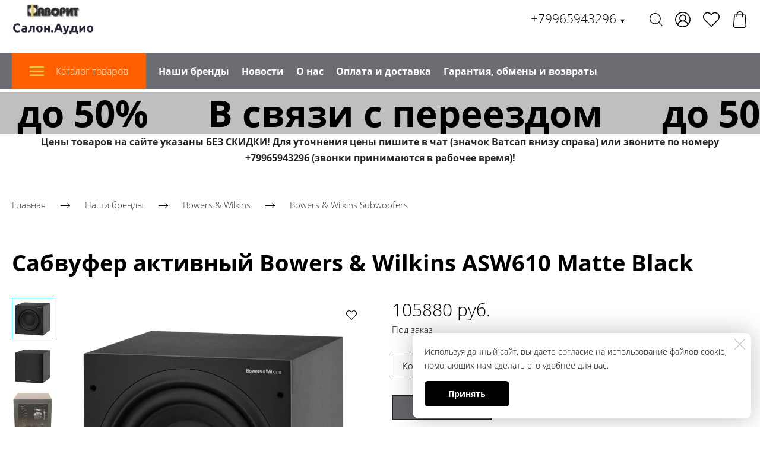

--- FILE ---
content_type: text/javascript
request_url: https://salon.audio/assets/building_flat3-da7cc158.js
body_size: 197114
content:
(()=>{var ml=Object.create;var Xi=Object.defineProperty;var gl=Object.getOwnPropertyDescriptor;var hl=Object.getOwnPropertyNames;var bl=Object.getPrototypeOf,_l=Object.prototype.hasOwnProperty;var pt=(c,n)=>()=>(c&&(n=c(c=0)),n);var Q=(c,n)=>()=>(n||c((n={exports:{}}).exports,n),n.exports),un=(c,n)=>{for(var s in n)Xi(c,s,{get:n[s],enumerable:!0})},vl=(c,n,s,r)=>{if(n&&typeof n=="object"||typeof n=="function")for(let l of hl(n))!_l.call(c,l)&&l!==s&&Xi(c,l,{get:()=>n[l],enumerable:!(r=gl(n,l))||r.enumerable});return c};var te=(c,n,s)=>(s=c!=null?ml(bl(c)):{},vl(n||!c||!c.__esModule?Xi(s,"default",{value:c,enumerable:!0}):s,c));var fn=Q(()=>{(function(){"use strict";if(typeof window!="object")return;if("IntersectionObserver"in window&&"IntersectionObserverEntry"in window&&"intersectionRatio"in window.IntersectionObserverEntry.prototype){"isIntersecting"in window.IntersectionObserverEntry.prototype||Object.defineProperty(window.IntersectionObserverEntry.prototype,"isIntersecting",{get:function(){return this.intersectionRatio>0}});return}function c(v){try{return v.defaultView&&v.defaultView.frameElement||null}catch(y){return null}}var n=(function(v){for(var y=v,k=c(y);k;)y=k.ownerDocument,k=c(y);return y})(window.document),s=[],r=null,l=null;function d(v){this.time=v.time,this.target=v.target,this.rootBounds=e(v.rootBounds),this.boundingClientRect=e(v.boundingClientRect),this.intersectionRect=e(v.intersectionRect||g()),this.isIntersecting=!!v.intersectionRect;var y=this.boundingClientRect,k=y.width*y.height,w=this.intersectionRect,x=w.width*w.height;k?this.intersectionRatio=Number((x/k).toFixed(4)):this.intersectionRatio=this.isIntersecting?1:0}function a(v,y){var k=y||{};if(typeof v!="function")throw new Error("callback must be a function");if(k.root&&k.root.nodeType!=1&&k.root.nodeType!=9)throw new Error("root must be a Document or Element");this._checkForIntersections=o(this._checkForIntersections.bind(this),this.THROTTLE_TIMEOUT),this._callback=v,this._observationTargets=[],this._queuedEntries=[],this._rootMarginValues=this._parseRootMargin(k.rootMargin),this.thresholds=this._initThresholds(k.threshold),this.root=k.root||null,this.rootMargin=this._rootMarginValues.map(function(w){return w.value+w.unit}).join(" "),this._monitoringDocuments=[],this._monitoringUnsubscribes=[]}a.prototype.THROTTLE_TIMEOUT=100,a.prototype.POLL_INTERVAL=null,a.prototype.USE_MUTATION_OBSERVER=!0,a._setupCrossOriginUpdater=function(){return r||(r=function(v,y){!v||!y?l=g():l=t(v,y),s.forEach(function(k){k._checkForIntersections()})}),r},a._resetCrossOriginUpdater=function(){r=null,l=null},a.prototype.observe=function(v){var y=this._observationTargets.some(function(k){return k.element==v});if(!y){if(!(v&&v.nodeType==1))throw new Error("target must be an Element");this._registerInstance(),this._observationTargets.push({element:v,entry:null}),this._monitorIntersections(v.ownerDocument),this._checkForIntersections()}},a.prototype.unobserve=function(v){this._observationTargets=this._observationTargets.filter(function(y){return y.element!=v}),this._unmonitorIntersections(v.ownerDocument),this._observationTargets.length==0&&this._unregisterInstance()},a.prototype.disconnect=function(){this._observationTargets=[],this._unmonitorAllIntersections(),this._unregisterInstance()},a.prototype.takeRecords=function(){var v=this._queuedEntries.slice();return this._queuedEntries=[],v},a.prototype._initThresholds=function(v){var y=v||[0];return Array.isArray(y)||(y=[y]),y.sort().filter(function(k,w,x){if(typeof k!="number"||isNaN(k)||k<0||k>1)throw new Error("threshold must be a number between 0 and 1 inclusively");return k!==x[w-1]})},a.prototype._parseRootMargin=function(v){var y=v||"0px",k=y.split(/\s+/).map(function(w){var x=/^(-?\d*\.?\d+)(px|%)$/.exec(w);if(!x)throw new Error("rootMargin must be specified in pixels or percent");return{value:parseFloat(x[1]),unit:x[2]}});return k[1]=k[1]||k[0],k[2]=k[2]||k[0],k[3]=k[3]||k[1],k},a.prototype._monitorIntersections=function(v){var y=v.defaultView;if(y&&this._monitoringDocuments.indexOf(v)==-1){var k=this._checkForIntersections,w=null,x=null;this.POLL_INTERVAL?w=y.setInterval(k,this.POLL_INTERVAL):(i(y,"resize",k,!0),i(v,"scroll",k,!0),this.USE_MUTATION_OBSERVER&&"MutationObserver"in y&&(x=new y.MutationObserver(k),x.observe(v,{attributes:!0,childList:!0,characterData:!0,subtree:!0}))),this._monitoringDocuments.push(v),this._monitoringUnsubscribes.push(function(){var C=v.defaultView;C&&(w&&C.clearInterval(w),m(C,"resize",k,!0)),m(v,"scroll",k,!0),x&&x.disconnect()});var P=this.root&&(this.root.ownerDocument||this.root)||n;if(v!=P){var S=c(v);S&&this._monitorIntersections(S.ownerDocument)}}},a.prototype._unmonitorIntersections=function(v){var y=this._monitoringDocuments.indexOf(v);if(y!=-1){var k=this.root&&(this.root.ownerDocument||this.root)||n,w=this._observationTargets.some(function(S){var C=S.element.ownerDocument;if(C==v)return!0;for(;C&&C!=k;){var E=c(C);if(C=E&&E.ownerDocument,C==v)return!0}return!1});if(!w){var x=this._monitoringUnsubscribes[y];if(this._monitoringDocuments.splice(y,1),this._monitoringUnsubscribes.splice(y,1),x(),v!=k){var P=c(v);P&&this._unmonitorIntersections(P.ownerDocument)}}}},a.prototype._unmonitorAllIntersections=function(){var v=this._monitoringUnsubscribes.slice(0);this._monitoringDocuments.length=0,this._monitoringUnsubscribes.length=0;for(var y=0;y<v.length;y++)v[y]()},a.prototype._checkForIntersections=function(){if(!(!this.root&&r&&!l)){var v=this._rootIsInDom(),y=v?this._getRootRect():g();this._observationTargets.forEach(function(k){var w=k.element,x=_(w),P=this._rootContainsTarget(w),S=k.entry,C=v&&P&&this._computeTargetAndRootIntersection(w,x,y),E=null;this._rootContainsTarget(w)?(!r||this.root)&&(E=y):E=g();var T=k.entry=new d({time:p(),target:w,boundingClientRect:x,rootBounds:E,intersectionRect:C});S?v&&P?this._hasCrossedThreshold(S,T)&&this._queuedEntries.push(T):S&&S.isIntersecting&&this._queuedEntries.push(T):this._queuedEntries.push(T)},this),this._queuedEntries.length&&this._callback(this.takeRecords(),this)}},a.prototype._computeTargetAndRootIntersection=function(v,y,k){if(window.getComputedStyle(v).display!="none"){for(var w=y,x=f(v),P=!1;!P&&x;){var S=null,C=x.nodeType==1?window.getComputedStyle(x):{};if(C.display=="none")return null;if(x==this.root||x.nodeType==9)if(P=!0,x==this.root||x==n)r&&!this.root?!l||l.width==0&&l.height==0?(x=null,S=null,w=null):S=l:S=k;else{var E=f(x),T=E&&_(E),G=E&&this._computeTargetAndRootIntersection(E,T,k);T&&G?(x=E,S=t(T,G)):(x=null,w=null)}else{var O=x.ownerDocument;x!=O.body&&x!=O.documentElement&&C.overflow!="visible"&&(S=_(x))}if(S&&(w=h(S,w)),!w)break;x=x&&f(x)}return w}},a.prototype._getRootRect=function(){var v;if(this.root&&!b(this.root))v=_(this.root);else{var y=b(this.root)?this.root:n,k=y.documentElement,w=y.body;v={top:0,left:0,right:k.clientWidth||w.clientWidth,width:k.clientWidth||w.clientWidth,bottom:k.clientHeight||w.clientHeight,height:k.clientHeight||w.clientHeight}}return this._expandRectByRootMargin(v)},a.prototype._expandRectByRootMargin=function(v){var y=this._rootMarginValues.map(function(w,x){return w.unit=="px"?w.value:w.value*(x%2?v.width:v.height)/100}),k={top:v.top-y[0],right:v.right+y[1],bottom:v.bottom+y[2],left:v.left-y[3]};return k.width=k.right-k.left,k.height=k.bottom-k.top,k},a.prototype._hasCrossedThreshold=function(v,y){var k=v&&v.isIntersecting?v.intersectionRatio||0:-1,w=y.isIntersecting?y.intersectionRatio||0:-1;if(k!==w)for(var x=0;x<this.thresholds.length;x++){var P=this.thresholds[x];if(P==k||P==w||P<k!=P<w)return!0}},a.prototype._rootIsInDom=function(){return!this.root||u(n,this.root)},a.prototype._rootContainsTarget=function(v){var y=this.root&&(this.root.ownerDocument||this.root)||n;return u(y,v)&&(!this.root||y==v.ownerDocument)},a.prototype._registerInstance=function(){s.indexOf(this)<0&&s.push(this)},a.prototype._unregisterInstance=function(){var v=s.indexOf(this);v!=-1&&s.splice(v,1)};function p(){return window.performance&&performance.now&&performance.now()}function o(v,y){var k=null;return function(){k||(k=setTimeout(function(){v(),k=null},y))}}function i(v,y,k,w){typeof v.addEventListener=="function"?v.addEventListener(y,k,w||!1):typeof v.attachEvent=="function"&&v.attachEvent("on"+y,k)}function m(v,y,k,w){typeof v.removeEventListener=="function"?v.removeEventListener(y,k,w||!1):typeof v.detatchEvent=="function"&&v.detatchEvent("on"+y,k)}function h(v,y){var k=Math.max(v.top,y.top),w=Math.min(v.bottom,y.bottom),x=Math.max(v.left,y.left),P=Math.min(v.right,y.right),S=P-x,C=w-k;return S>=0&&C>=0&&{top:k,bottom:w,left:x,right:P,width:S,height:C}||null}function _(v){var y;try{y=v.getBoundingClientRect()}catch(k){}return y?(y.width&&y.height||(y={top:y.top,right:y.right,bottom:y.bottom,left:y.left,width:y.right-y.left,height:y.bottom-y.top}),y):g()}function g(){return{top:0,bottom:0,left:0,right:0,width:0,height:0}}function e(v){return!v||"x"in v?v:{top:v.top,y:v.top,bottom:v.bottom,left:v.left,x:v.left,right:v.right,width:v.width,height:v.height}}function t(v,y){var k=y.top-v.top,w=y.left-v.left;return{top:k,left:w,height:y.height,width:y.width,bottom:k+y.height,right:w+y.width}}function u(v,y){for(var k=y;k;){if(k==v)return!0;k=f(k)}return!1}function f(v){var y=v.parentNode;return v.nodeType==9&&v!=n?c(v):(y&&y.assignedSlot&&(y=y.assignedSlot.parentNode),y&&y.nodeType==11&&y.host?y.host:y)}function b(v){return v&&v.nodeType===9}window.IntersectionObserver=a,window.IntersectionObserverEntry=d})()});var gn=Q((eo,mn)=>{"use strict";(function(c,n){typeof define=="function"&&define.amd?define(n):typeof eo=="object"?mn.exports=n():c.ResizeSensor=n()})(typeof window!="undefined"?window:eo,function(){if(typeof window=="undefined")return null;var c=typeof window!="undefined"&&window.Math==Math?window:typeof self!="undefined"&&self.Math==Math?self:Function("return this")(),n=c.requestAnimationFrame||c.mozRequestAnimationFrame||c.webkitRequestAnimationFrame||function(p){return c.setTimeout(p,20)};function s(p,o){var i=Object.prototype.toString.call(p),m=i==="[object Array]"||i==="[object NodeList]"||i==="[object HTMLCollection]"||i==="[object Object]"||typeof jQuery!="undefined"&&p instanceof jQuery||typeof Elements!="undefined"&&p instanceof Elements,h=0,_=p.length;if(m)for(;h<_;h++)o(p[h]);else o(p)}function r(p){if(!p.getBoundingClientRect)return{width:p.offsetWidth,height:p.offsetHeight};var o=p.getBoundingClientRect();return{width:Math.round(o.width),height:Math.round(o.height)}}function l(p,o){Object.keys(o).forEach(function(i){p.style[i]=o[i]})}var d=function(p,o){function i(){var h=[];this.add=function(e){h.push(e)};var _,g;this.call=function(e){for(_=0,g=h.length;_<g;_++)h[_].call(this,e)},this.remove=function(e){var t=[];for(_=0,g=h.length;_<g;_++)h[_]!==e&&t.push(h[_]);h=t},this.length=function(){return h.length}}function m(h,_){if(h){if(h.resizedAttached){h.resizedAttached.add(_);return}h.resizedAttached=new i,h.resizedAttached.add(_),h.resizeSensor=document.createElement("div"),h.resizeSensor.dir="ltr",h.resizeSensor.className="resize-sensor";var g={pointerEvents:"none",position:"absolute",left:"0px",top:"0px",right:"0px",bottom:"0px",overflow:"hidden",zIndex:"-1",visibility:"hidden",maxWidth:"100%"},e={position:"absolute",left:"0px",top:"0px",transition:"0s"};l(h.resizeSensor,g);var t=document.createElement("div");t.className="resize-sensor-expand",l(t,g);var u=document.createElement("div");l(u,e),t.appendChild(u);var f=document.createElement("div");f.className="resize-sensor-shrink",l(f,g);var b=document.createElement("div");l(b,e),l(b,{width:"200%",height:"200%"}),f.appendChild(b),h.resizeSensor.appendChild(t),h.resizeSensor.appendChild(f),h.appendChild(h.resizeSensor);var v=window.getComputedStyle(h),y=v?v.getPropertyValue("position"):null;y!=="absolute"&&y!=="relative"&&y!=="fixed"&&(h.style.position="relative");var k,w,x=r(h),P=0,S=0,C=!0,E=0,T=function(){var he=h.offsetWidth,ne=h.offsetHeight;u.style.width=he+10+"px",u.style.height=ne+10+"px",t.scrollLeft=he+10,t.scrollTop=ne+10,f.scrollLeft=he+10,f.scrollTop=ne+10},G=function(){if(C){var he=h.offsetWidth===0&&h.offsetHeight===0;if(he){E||(E=n(function(){E=0,G()}));return}else C=!1}T()};h.resizeSensor.resetSensor=G;var O=function(){w=0,k&&(P=x.width,S=x.height,h.resizedAttached&&h.resizedAttached.call(x))},H=function(){x=r(h),k=x.width!==P||x.height!==S,k&&!w&&(w=n(O)),G()},K=function(he,ne,le){he.attachEvent?he.attachEvent("on"+ne,le):he.addEventListener(ne,le)};K(t,"scroll",H),K(f,"scroll",H),n(G)}}s(p,function(h){m(h,o)}),this.detach=function(h){d.detach(p,h)},this.reset=function(){p.resizeSensor.resetSensor()}};if(d.reset=function(p){s(p,function(o){o.resizeSensor.resetSensor()})},d.detach=function(p,o){s(p,function(i){i&&(i.resizedAttached&&typeof o=="function"&&(i.resizedAttached.remove(o),i.resizedAttached.length())||i.resizeSensor&&(i.contains(i.resizeSensor)&&i.removeChild(i.resizeSensor),delete i.resizeSensor,delete i.resizedAttached))})},typeof MutationObserver!="undefined"){var a=new MutationObserver(function(p){for(var o in p)if(p.hasOwnProperty(o))for(var i=p[o].addedNodes,m=0;m<i.length;m++)i[m].resizeSensor&&d.reset(i[m])});document.addEventListener("DOMContentLoaded",function(p){a.observe(document.body,{childList:!0,subtree:!0})})}return d})});var bn=Q((Ai,hn)=>{(function(c,n){typeof Ai=="object"&&typeof hn!="undefined"?n(Ai):typeof define=="function"&&define.amd?define(["exports"],n):(c=c||self,n(c.StickySidebar={}))})(Ai,function(c){"use strict";var n=typeof window!="undefined"?window:typeof global!="undefined"?global:typeof self!="undefined"?self:{};function s(a){return a&&a.__esModule&&Object.prototype.hasOwnProperty.call(a,"default")?a.default:a}function r(a,p){return p={exports:{}},a(p,p.exports),p.exports}var l=r(function(a,p){(function(o,i){i(p)})(n,function(o){Object.defineProperty(o,"__esModule",{value:!0});function i(_,g){if(!(_ instanceof g))throw new TypeError("Cannot call a class as a function")}var m=(function(){function _(g,e){for(var t=0;t<e.length;t++){var u=e[t];u.enumerable=u.enumerable||!1,u.configurable=!0,"value"in u&&(u.writable=!0),Object.defineProperty(g,u.key,u)}}return function(g,e,t){return e&&_(g.prototype,e),t&&_(g,t),g}})();var h=(function(){var _=".stickySidebar",g={topSpacing:0,bottomSpacing:0,containerSelector:!1,scrollContainer:!1,innerWrapperSelector:".inner-wrapper-sticky",stickyClass:"is-affixed",minWidth:!1},e=(function(){function t(u){var f=this,b=arguments.length>1&&arguments[1]!==void 0?arguments[1]:{};if(i(this,t),this.options=t.extend(g,b),this.sidebar=typeof u=="string"?document.querySelector(u):u,typeof this.sidebar=="undefined")throw new Error("There is no specific sidebar element.");this.sidebarInner=!1,this.container=this.sidebar.parentElement,this.affixedType="STATIC",this.direction="down",this.support={transform:!1,transform3d:!1},this._initialized=!1,this._reStyle=!1,this._breakpoint=!1,this.dimensions={translateY:0,maxTranslateY:0,topSpacing:0,lastTopSpacing:0,bottomSpacing:0,lastBottomSpacing:0,sidebarHeight:0,sidebarWidth:0,containerTop:0,containerHeight:0,viewportHeight:0,viewportTop:0,lastViewportTop:0},["handleEvent"].forEach(function(v){f[v]=f[v].bind(f)}),this.initialize()}return m(t,[{key:"initialize",value:function(){var f=this;if(this._setSupportFeatures(),this.options.innerWrapperSelector&&(this.sidebarInner=this.sidebar.querySelector(this.options.innerWrapperSelector),this.sidebarInner===null&&(this.sidebarInner=!1)),!this.sidebarInner){var b=document.createElement("div");for(b.setAttribute("class","inner-wrapper-sticky"),this.sidebar.appendChild(b);this.sidebar.firstChild!=b;)b.appendChild(this.sidebar.firstChild);this.sidebarInner=this.sidebar.querySelector(".inner-wrapper-sticky")}if(this.options.containerSelector){var v=document.querySelectorAll(this.options.containerSelector);if(v=Array.prototype.slice.call(v),v.forEach(function(y,k){y.contains(f.sidebar)&&(f.container=y)}),!v.length)throw new Error("The container does not contains on the sidebar.")}this.scrollContainer=this.options.scrollContainer?document.querySelector(this.options.scrollContainer):void 0,typeof this.options.topSpacing!="function"&&(this.options.topSpacing=parseInt(this.options.topSpacing)||0),typeof this.options.bottomSpacing!="function"&&(this.options.bottomSpacing=parseInt(this.options.bottomSpacing)||0),this._widthBreakpoint(),this.calcDimensions(),this.stickyPosition(),this.bindEvents(),this._initialized=!0}},{key:"bindEvents",value:function(){var f=this;if(this.eventTarget=this.scrollContainer?this.scrollContainer:window,this.eventTarget.addEventListener("resize",this,{passive:!0,capture:!1}),this.eventTarget.addEventListener("scroll",this,{passive:!0,capture:!1}),this.sidebar.addEventListener("update"+_,this),typeof ResizeObserver!="undefined"){var b=new ResizeObserver(function(){return f.handleEvent()});b.observe(this.sidebarInner),b.observe(this.container)}}},{key:"handleEvent",value:function(f){this.updateSticky(f)}},{key:"calcDimensions",value:function(){if(!this._breakpoint){var f=this.dimensions;f.containerTop=t.offsetRelative(this.container).top,f.containerHeight=this.container.clientHeight,f.containerBottom=f.containerTop+f.containerHeight,f.sidebarHeight=this.sidebarInner.offsetHeight,f.sidebarWidth=this.sidebarInner.offsetWidth,f.viewportHeight=window.innerHeight,f.maxTranslateY=f.containerHeight-f.sidebarHeight,this._calcDimensionsWithScroll()}}},{key:"_calcDimensionsWithScroll",value:function(){var f=this.dimensions;f.sidebarLeft=t.offsetRelative(this.sidebar).left,this.scrollContainer?(f.viewportTop=this.scrollContainer.scrollTop,f.viewportLeft=this.scrollContainer.scrollLeft):(f.viewportTop=document.documentElement.scrollTop||document.body.scrollTop,f.viewportLeft=document.documentElement.scrollLeft||document.body.scrollLeft),f.viewportBottom=f.viewportTop+f.viewportHeight,f.topSpacing=this.options.topSpacing,f.bottomSpacing=this.options.bottomSpacing,typeof f.topSpacing=="function"&&(f.topSpacing=parseInt(f.topSpacing(this.sidebar))||0),typeof f.bottomSpacing=="function"&&(f.bottomSpacing=parseInt(f.bottomSpacing(this.sidebar))||0),this.affixedType==="VIEWPORT-TOP"?f.topSpacing<f.lastTopSpacing&&(f.translateY+=f.lastTopSpacing-f.topSpacing,this._reStyle=!0):this.affixedType==="VIEWPORT-BOTTOM"&&f.bottomSpacing<f.lastBottomSpacing&&(f.translateY+=f.lastBottomSpacing-f.bottomSpacing,this._reStyle=!0),f.lastTopSpacing=f.topSpacing,f.lastBottomSpacing=f.bottomSpacing}},{key:"isSidebarFitsViewport",value:function(){return this.dimensions.viewportHeight>=this.dimensions.lastBottomSpacing+this.dimensions.lastTopSpacing+this.dimensions.sidebarHeight}},{key:"observeScrollDir",value:function(){var f=this.dimensions;if(f.lastViewportTop!==f.viewportTop){var b=this.direction==="down"?Math.min:Math.max;f.viewportTop===b(f.viewportTop,f.lastViewportTop)&&(this.direction=this.direction==="down"?"up":"down")}}},{key:"getAffixType",value:function(){this._calcDimensionsWithScroll();var f=this.dimensions,b=f.viewportTop+f.topSpacing,v=this.affixedType;return b<=f.containerTop||f.containerHeight<=f.sidebarHeight?(f.translateY=0,v="STATIC"):v=this.direction==="up"?this._getAffixTypeScrollingUp():this._getAffixTypeScrollingDown(),f.translateY=Math.max(0,f.translateY),f.translateY=Math.min(f.containerHeight,f.translateY),f.translateY=Math.round(f.translateY),f.lastViewportTop=f.viewportTop,v}},{key:"_getAffixTypeScrollingDown",value:function(){var f=this.dimensions,b=f.sidebarHeight+f.containerTop,v=f.viewportTop+f.topSpacing,y=f.viewportBottom-f.bottomSpacing,k=this.affixedType;return this.isSidebarFitsViewport()?f.sidebarHeight+v>=f.containerBottom?(f.translateY=f.containerBottom-b,k="CONTAINER-BOTTOM"):v>=f.containerTop&&(f.translateY=v-f.containerTop,k="VIEWPORT-TOP"):f.containerBottom<=y?(f.translateY=f.containerBottom-b,k="CONTAINER-BOTTOM"):b+f.translateY<=y?(f.translateY=y-b,k="VIEWPORT-BOTTOM"):f.containerTop+f.translateY<=v&&f.translateY!==0&&f.maxTranslateY!==f.translateY&&(k="VIEWPORT-UNBOTTOM"),k}},{key:"_getAffixTypeScrollingUp",value:function(){var f=this.dimensions,b=f.sidebarHeight+f.containerTop,v=f.viewportTop+f.topSpacing,y=f.viewportBottom-f.bottomSpacing,k=this.affixedType;return v<=f.translateY+f.containerTop?(f.translateY=v-f.containerTop,k="VIEWPORT-TOP"):f.containerBottom<=y?(f.translateY=f.containerBottom-b,k="CONTAINER-BOTTOM"):this.isSidebarFitsViewport()||f.containerTop<=v&&f.translateY!==0&&f.maxTranslateY!==f.translateY&&(k="VIEWPORT-UNBOTTOM"),k}},{key:"_getStyle",value:function(f){if(typeof f!="undefined"){var b={inner:{},outer:{}},v=this.dimensions;switch(f){case"VIEWPORT-TOP":b.inner={position:"fixed",top:v.topSpacing,left:v.sidebarLeft-v.viewportLeft,width:v.sidebarWidth};break;case"VIEWPORT-BOTTOM":b.inner={position:"fixed",top:"auto",left:v.sidebarLeft,bottom:v.bottomSpacing,width:v.sidebarWidth};break;case"CONTAINER-BOTTOM":case"VIEWPORT-UNBOTTOM":var y=this._getTranslate(0,v.translateY+"px");y?b.inner={transform:y}:b.inner={position:"absolute",top:v.translateY,width:v.sidebarWidth};break}switch(f){case"VIEWPORT-TOP":case"VIEWPORT-BOTTOM":case"VIEWPORT-UNBOTTOM":case"CONTAINER-BOTTOM":b.outer={height:v.sidebarHeight,position:"relative"};break}return b.outer=t.extend({height:"",position:""},b.outer),b.inner=t.extend({position:"relative",top:"",left:"",bottom:"",width:"",transform:""},b.inner),b}}},{key:"stickyPosition",value:function(f){if(!this._breakpoint){f=this._reStyle||f||!1;var b=this.options.topSpacing,v=this.options.bottomSpacing,y=this.getAffixType(),k=this._getStyle(y);if((this.affixedType!=y||f)&&y){var w="affix."+y.toLowerCase().replace("viewport-","")+_;t.eventTrigger(this.sidebar,w),y==="STATIC"?t.removeClass(this.sidebar,this.options.stickyClass):t.addClass(this.sidebar,this.options.stickyClass);for(var x in k.outer){var P=typeof k.outer[x]=="number"?"px":"";this.sidebar.style[x]=k.outer[x]+P}for(var S in k.inner){var C=typeof k.inner[S]=="number"?"px":"";this.sidebarInner.style[S]=k.inner[S]+C}var E="affixed."+y.toLowerCase().replace("viewport-","")+_;t.eventTrigger(this.sidebar,E)}else this._initialized&&(this.sidebarInner.style.left=k.inner.left);this.affixedType=y}}},{key:"_widthBreakpoint",value:function(){window.innerWidth<=this.options.minWidth?(this._breakpoint=!0,this.affixedType="STATIC",this.sidebar.removeAttribute("style"),t.removeClass(this.sidebar,this.options.stickyClass),this.sidebarInner.removeAttribute("style")):this._breakpoint=!1}},{key:"updateSticky",value:function(){var f=this,b=arguments.length>0&&arguments[0]!==void 0?arguments[0]:{};this._running||(this._running=!0,(function(v){requestAnimationFrame(function(){switch(v){case"scroll":f._calcDimensionsWithScroll(),f.observeScrollDir(),f.stickyPosition();break;case"resize":default:f._widthBreakpoint(),f.calcDimensions(),f.stickyPosition(!0);break}f._running=!1})})(b.type))}},{key:"_setSupportFeatures",value:function(){var f=this.support;f.transform=t.supportTransform(),f.transform3d=t.supportTransform(!0)}},{key:"_getTranslate",value:function(){var f=arguments.length>0&&arguments[0]!==void 0?arguments[0]:0,b=arguments.length>1&&arguments[1]!==void 0?arguments[1]:0,v=arguments.length>2&&arguments[2]!==void 0?arguments[2]:0;return this.support.transform3d?"translate3d("+f+", "+b+", "+v+")":this.support.translate?"translate("+f+", "+b+")":!1}},{key:"destroy",value:function(){window.removeEventListener("resize",this,{capture:!1}),window.removeEventListener("scroll",this,{capture:!1}),this.sidebar.classList.remove(this.options.stickyClass),this.sidebar.style.minHeight="",this.sidebar.removeEventListener("update"+_,this);var f={inner:{},outer:{}};f.inner={position:"",top:"",left:"",bottom:"",width:"",transform:""},f.outer={height:"",position:""};for(var b in f.outer)this.sidebar.style[b]=f.outer[b];for(var v in f.inner)this.sidebarInner.style[v]=f.inner[v];this.options.resizeSensor&&typeof ResizeSensor!="undefined"&&(ResizeSensor.detach(this.sidebarInner,this.handleEvent),ResizeSensor.detach(this.container,this.handleEvent))}}],[{key:"supportTransform",value:function(f){var b=!1,v=f?"perspective":"transform",y=v.charAt(0).toUpperCase()+v.slice(1),k=["Webkit","Moz","O","ms"],w=document.createElement("support"),x=w.style;return(v+" "+k.join(y+" ")+y).split(" ").forEach(function(P,S){if(x[P]!==void 0)return b=P,!1}),b}},{key:"eventTrigger",value:function(f,b,v){try{var y=new CustomEvent(b,{detail:v})}catch(k){var y=document.createEvent("CustomEvent");y.initCustomEvent(b,!0,!0,v)}f.dispatchEvent(y)}},{key:"extend",value:function(f,b){var v={};for(var y in f)typeof b[y]!="undefined"?v[y]=b[y]:v[y]=f[y];return v}},{key:"offsetRelative",value:function(f){var b={left:0,top:0};do{var v=f.offsetTop,y=f.offsetLeft;isNaN(v)||(b.top+=v),isNaN(y)||(b.left+=y),f=f.tagName==="BODY"?f.parentElement:f.offsetParent}while(f);return b}},{key:"addClass",value:function(f,b){t.hasClass(f,b)||(f.classList?f.classList.add(b):f.className+=" "+b)}},{key:"removeClass",value:function(f,b){t.hasClass(f,b)&&(f.classList?f.classList.remove(b):f.className=f.className.replace(new RegExp("(^|\\b)"+b.split(" ").join("|")+"(\\b|$)","gi")," "))}},{key:"hasClass",value:function(f,b){return f.classList?f.classList.contains(b):new RegExp("(^| )"+b+"( |$)","gi").test(f.className)}},{key:"defaults",get:function(){return g}}]),t})();return e})();o.default=h,window.StickySidebar=h})}),d=s(l);c.default=d,c.__moduleExports=l,Object.defineProperty(c,"__esModule",{value:!0})})});var _n=Q(()=>{(function(){"use strict";var c={TAB:9,ENTER:13,ESC:27,SPACE:32,LEFT:37,UP:38,RIGHT:39,DOWN:40,SHIFT:16,CTRL:17,ALT:18,PAGE_UP:33,PAGE_DOWN:34,HOME:36,END:35,BACKSPACE:8,DELETE:46,COMMAND:91,MAP:{91:"COMMAND",8:"BACKSPACE",9:"TAB",13:"ENTER",16:"SHIFT",17:"CTRL",18:"ALT",19:"PAUSEBREAK",20:"CAPSLOCK",27:"ESC",32:"SPACE",33:"PAGE_UP",34:"PAGE_DOWN",35:"END",36:"HOME",37:"LEFT",38:"UP",39:"RIGHT",40:"DOWN",43:"+",44:"PRINTSCREEN",45:"INSERT",46:"DELETE",48:"0",49:"1",50:"2",51:"3",52:"4",53:"5",54:"6",55:"7",56:"8",57:"9",59:";",61:"=",65:"A",66:"B",67:"C",68:"D",69:"E",70:"F",71:"G",72:"H",73:"I",74:"J",75:"K",76:"L",77:"M",78:"N",79:"O",80:"P",81:"Q",82:"R",83:"S",84:"T",85:"U",86:"V",87:"W",88:"X",89:"Y",90:"Z",96:"0",97:"1",98:"2",99:"3",100:"4",101:"5",102:"6",103:"7",104:"8",105:"9",106:"*",107:"+",109:"-",110:".",111:"/",112:"F1",113:"F2",114:"F3",115:"F4",116:"F5",117:"F6",118:"F7",119:"F8",120:"F9",121:"F10",122:"F11",123:"F12",144:"NUMLOCK",145:"SCROLLLOCK",186:";",187:"=",188:",",189:"-",190:".",191:"/",192:"`",219:"[",220:"\\",221:"]",222:"'"},isControl:function(r){var l=r.which;switch(l){case c.COMMAND:case c.SHIFT:case c.CTRL:case c.ALT:return!0}return!!r.metaKey},isFunctionKey:function(r){return r=r.which?r.which:r,r>=112&&r<=123},isVerticalMovement:function(r){return~[c.UP,c.DOWN].indexOf(r)},isHorizontalMovement:function(r){return~[c.LEFT,c.RIGHT,c.BACKSPACE,c.DELETE].indexOf(r)}};angular.element.prototype.querySelectorAll===void 0&&(angular.element.prototype.querySelectorAll=function(r){return angular.element(this[0].querySelectorAll(r))}),angular.element.prototype.closest===void 0&&(angular.element.prototype.closest=function(r){for(var l=this[0],d=l.matches||l.webkitMatchesSelector||l.mozMatchesSelector||l.msMatchesSelector;l;){if(d.bind(l)(r))return l;l=l.parentElement}return!1});var n=0,s=angular.module("ui.select",[]).constant("uiSelectConfig",{theme:"bootstrap",searchEnabled:!0,sortable:!1,placeholder:"",refreshDelay:1e3,closeOnSelect:!0,generateId:function(){return n++},appendToBody:!1}).service("uiSelectMinErr",function(){var r=angular.$$minErr("ui.select");return function(){var l=r.apply(this,arguments),d=l.message.replace(new RegExp(`
http://errors.angularjs.org/.*`),"");return new Error(d)}}).directive("uisTranscludeAppend",function(){return{link:function(r,l,d,a,p){p(r,function(o){l.append(o)})}}}).filter("highlight",function(){function r(l){return l.replace(/([.?*+^$[\]\\(){}|-])/g,"\\$1")}return function(l,d){return d&&l?l.replace(new RegExp(r(d),"gi"),'<span class="ui-select-highlight">$&</span>'):l}}).factory("uisOffset",["$document","$window",function(r,l){return function(d){var a=d[0].getBoundingClientRect();return{width:a.width||d.prop("offsetWidth"),height:a.height||d.prop("offsetHeight"),top:a.top+(l.pageYOffset||r[0].documentElement.scrollTop),left:a.left+(l.pageXOffset||r[0].documentElement.scrollLeft)}}}]);s.directive("uiSelectChoices",["uiSelectConfig","uisRepeatParser","uiSelectMinErr","$compile",function(r,l,d,a){return{restrict:"EA",require:"^uiSelect",replace:!0,transclude:!0,templateUrl:function(p){var o=p.parent().attr("theme")||r.theme;return o+"/choices.tpl.html"},compile:function(p,o){if(!o.repeat)throw d("repeat","Expected 'repeat' expression.");return function(m,h,_,g,e){var t=_.groupBy,u=_.groupFilter;if(g.parseRepeatAttr(_.repeat,t,u),g.disableChoiceExpression=_.uiDisableChoice,g.onHighlightCallback=_.onHighlight,t){var f=h.querySelectorAll(".ui-select-choices-group");if(f.length!==1)throw d("rows","Expected 1 .ui-select-choices-group but got '{0}'.",f.length);f.attr("ng-repeat",l.getGroupNgRepeatExpression())}var b=h.querySelectorAll(".ui-select-choices-row");if(b.length!==1)throw d("rows","Expected 1 .ui-select-choices-row but got '{0}'.",b.length);b.attr("ng-repeat",l.getNgRepeatExpression(g.parserResult.itemName,"$select.items",g.parserResult.trackByExp,t)).attr("ng-if","$select.open").attr("ng-mouseenter","$select.setActiveItem("+g.parserResult.itemName+")").attr("ng-click","$select.select("+g.parserResult.itemName+",false,$event)");var v=h.querySelectorAll(".ui-select-choices-row-inner");if(v.length!==1)throw d("rows","Expected 1 .ui-select-choices-row-inner but got '{0}'.",v.length);v.attr("uis-transclude-append",""),a(h,e)(m),m.$watch("$select.search",function(y){y&&!g.open&&g.multiple&&g.activate(!1,!0),g.activeIndex=g.tagging.isActivated?-1:0,g.refresh(_.refresh)}),_.$observe("refreshDelay",function(){var y=m.$eval(_.refreshDelay);g.refreshDelay=y!==void 0?y:r.refreshDelay})}}}}]),s.controller("uiSelectCtrl",["$scope","$element","$timeout","$filter","uisRepeatParser","uiSelectMinErr","uiSelectConfig",function(r,l,d,a,p,o,i){var m=this,h="";if(m.placeholder=i.placeholder,m.searchEnabled=i.searchEnabled,m.sortable=i.sortable,m.refreshDelay=i.refreshDelay,m.removeSelected=!1,m.closeOnSelect=!0,m.search=h,m.activeIndex=0,m.items=[],m.open=!1,m.focus=!1,m.disabled=!1,m.selected=void 0,m.focusser=void 0,m.resetSearchInput=!0,m.multiple=void 0,m.disableChoiceExpression=void 0,m.tagging={isActivated:!1,fct:void 0},m.taggingTokens={isActivated:!1,tokens:void 0},m.lockChoiceExpression=void 0,m.clickTriggeredSelect=!1,m.$filter=a,m.searchInput=l.querySelectorAll("input.ui-select-search"),m.searchInput.length!==1)throw o("searchInput","Expected 1 input.ui-select-search but got '{0}'.",m.searchInput.length);m.isEmpty=function(){return angular.isUndefined(m.selected)||m.selected===null||m.selected===""};function _(){(m.resetSearchInput||m.resetSearchInput===void 0&&i.resetSearchInput)&&(m.search=h,m.selected&&m.items.length&&!m.multiple&&(m.activeIndex=m.items.indexOf(m.selected)))}function g(b,v){var y,k,w=[];for(y=0;y<v.length;y++)for(k=0;k<b.length;k++)b[k].name==[v[y]]&&w.push(b[k]);return w}m.activate=function(b,v){!m.disabled&&!m.open&&(v||_(),r.$broadcast("uis:activate"),m.open=!0,m.activeIndex=m.activeIndex>=m.items.length?0:m.activeIndex,m.activeIndex===-1&&m.taggingLabel!==!1&&(m.activeIndex=0),d(function(){m.search=b||m.search,m.searchInput[0].focus()}))},m.findGroupByName=function(b){return m.groups&&m.groups.filter(function(v){return v.name===b})[0]},m.parseRepeatAttr=function(b,v,y){function k(x){var P=r.$eval(v);if(m.groups=[],angular.forEach(x,function(C){var E=angular.isFunction(P)?P(C):C[P],T=m.findGroupByName(E);T?T.items.push(C):m.groups.push({name:E,items:[C]})}),y){var S=r.$eval(y);angular.isFunction(S)?m.groups=S(m.groups):angular.isArray(S)&&(m.groups=g(m.groups,S))}m.items=[],m.groups.forEach(function(C){m.items=m.items.concat(C.items)})}function w(x){m.items=x}m.setItemsFn=v?k:w,m.parserResult=p.parse(b),m.isGrouped=!!v,m.itemProperty=m.parserResult.itemName,m.refreshItems=function(x){x=x||m.parserResult.source(r);var P=m.selected;if(angular.isArray(P)&&!P.length||!m.removeSelected)m.setItemsFn(x);else if(x!==void 0){var S=x.filter(function(C){return P.indexOf(C)<0});m.setItemsFn(S)}},r.$watchCollection(m.parserResult.source,function(x){if(x==null)m.items=[];else if(angular.isArray(x))m.refreshItems(x),m.ngModel.$modelValue=null;else throw o("items","Expected an array but got '{0}'.",x)})};var e;m.refresh=function(b){b!==void 0&&(e&&d.cancel(e),e=d(function(){r.$eval(b)},m.refreshDelay))},m.setActiveItem=function(b){m.activeIndex=m.items.indexOf(b)},m.isActive=function(b){if(!m.open)return!1;var v=m.items.indexOf(b[m.itemProperty]),y=v===m.activeIndex;return!y||v<0&&m.taggingLabel!==!1||v<0&&m.taggingLabel===!1?!1:(y&&!angular.isUndefined(m.onHighlightCallback)&&b.$eval(m.onHighlightCallback),y)},m.isDisabled=function(b){if(m.open){var v=m.items.indexOf(b[m.itemProperty]),y=!1,k;return v>=0&&!angular.isUndefined(m.disableChoiceExpression)&&(k=m.items[v],y=!!b.$eval(m.disableChoiceExpression),k._uiSelectChoiceDisabled=y),y}},m.select=function(b,v,y){if(b===void 0||!b._uiSelectChoiceDisabled){if(!m.items&&!m.search)return;if(!b||!b._uiSelectChoiceDisabled){if(m.tagging.isActivated){if(m.taggingLabel===!1)if(m.activeIndex<0){if(b=m.tagging.fct!==void 0?m.tagging.fct(m.search):m.search,!b||angular.equals(m.items[0],b))return}else b=m.items[m.activeIndex];else if(m.activeIndex===0){if(b===void 0)return;if(m.tagging.fct!==void 0&&typeof b=="string"){if(b=m.tagging.fct(m.search),!b)return}else typeof b=="string"&&(b=b.replace(m.taggingLabel,"").trim())}if(m.selected&&angular.isArray(m.selected)&&m.selected.filter(function(w){return angular.equals(w,b)}).length>0){m.close(v);return}}r.$broadcast("uis:select",b);var k={};k[m.parserResult.itemName]=b,d(function(){m.onSelectCallback(r,{$item:b,$model:m.parserResult.modelMapper(r,k)})}),m.closeOnSelect&&m.close(v),y&&y.type==="click"&&(m.clickTriggeredSelect=!0)}}},m.close=function(b){m.open&&(m.ngModel&&m.ngModel.$setTouched&&m.ngModel.$setTouched(),_(),m.open=!1,r.$broadcast("uis:close",b))},m.setFocus=function(){m.focus||m.focusInput[0].focus()},m.clear=function(b){m.select(void 0),b.stopPropagation(),d(function(){m.focusser[0].focus()},0,!1)},m.toggle=function(b){m.open?(m.close(),b.preventDefault(),b.stopPropagation()):m.activate()},m.isLocked=function(b,v){var y,k=m.selected[v];return k&&!angular.isUndefined(m.lockChoiceExpression)&&(y=!!b.$eval(m.lockChoiceExpression),k._uiSelectChoiceLocked=y),y};var t=null;m.sizeSearchInput=function(){var b=m.searchInput[0],v=m.searchInput.parent().parent()[0],y=function(){return v.clientWidth*!!b.offsetParent},k=function(w){if(w===0)return!1;var x=w-b.offsetLeft-10;return x<50&&(x=w),m.searchInput.css("width",x+"px"),!0};m.searchInput.css("width","10px"),d(function(){t===null&&!k(y())&&(t=r.$watch(y,function(w){k(w)&&(t(),t=null)}))})};function u(b){var v=!0;switch(b){case c.DOWN:!m.open&&m.multiple?m.activate(!1,!0):m.activeIndex<m.items.length-1&&m.activeIndex++;break;case c.UP:!m.open&&m.multiple?m.activate(!1,!0):(m.activeIndex>0||m.search.length===0&&m.tagging.isActivated&&m.activeIndex>-1)&&m.activeIndex--;break;case c.TAB:(!m.multiple||m.open)&&m.select(m.items[m.activeIndex],!0);break;case c.ENTER:m.open&&(m.tagging.isActivated||m.activeIndex>=0)?m.select(m.items[m.activeIndex]):m.activate(!1,!0);break;case c.ESC:m.close();break;default:v=!1}return v}m.searchInput.on("keydown",function(b){var v=b.which;r.$apply(function(){var y=!1;if((m.items.length>0||m.tagging.isActivated)&&(u(v),m.taggingTokens.isActivated)){for(var k=0;k<m.taggingTokens.tokens.length;k++)m.taggingTokens.tokens[k]===c.MAP[b.keyCode]&&m.search.length>0&&(y=!0);y&&d(function(){m.searchInput.triggerHandler("tagged");var w=m.search.replace(c.MAP[b.keyCode],"").trim();m.tagging.fct&&(w=m.tagging.fct(w)),w&&m.select(w,!0)})}}),c.isVerticalMovement(v)&&m.items.length>0&&f(),(v===c.ENTER||v===c.ESC)&&(b.preventDefault(),b.stopPropagation())}),m.searchInput.on("paste",function(b){var v=b.originalEvent.clipboardData.getData("text/plain");if(v&&v.length>0&&m.taggingTokens.isActivated&&m.tagging.fct){var y=v.split(m.taggingTokens.tokens[0]);y&&y.length>0&&(angular.forEach(y,function(k){var w=m.tagging.fct(k);w&&m.select(w,!0)}),b.preventDefault(),b.stopPropagation())}}),m.searchInput.on("tagged",function(){d(function(){_()})});function f(){var b=l.querySelectorAll(".ui-select-choices-content"),v=b.querySelectorAll(".ui-select-choices-row");if(v.length<1)throw o("choices","Expected multiple .ui-select-choices-row but got '{0}'.",v.length);if(!(m.activeIndex<0)){var y=v[m.activeIndex],k=y.offsetTop+y.clientHeight-b[0].scrollTop,w=b[0].offsetHeight;k>w?b[0].scrollTop+=k-w:k<y.clientHeight&&(m.isGrouped&&m.activeIndex===0?b[0].scrollTop=0:b[0].scrollTop-=y.clientHeight-k)}}r.$on("$destroy",function(){m.searchInput.off("keyup keydown tagged blur paste")})}]),s.directive("uiSelect",["$document","uiSelectConfig","uiSelectMinErr","uisOffset","$compile","$parse","$timeout",function(r,l,d,a,p,o,i){return{restrict:"EA",templateUrl:function(m,h){var _=h.theme||l.theme;return _+(angular.isDefined(h.multiple)?"/select-multiple.tpl.html":"/select.tpl.html")},replace:!0,transclude:!0,require:["uiSelect","^ngModel"],scope:!0,controller:"uiSelectCtrl",controllerAs:"$select",compile:function(m,h){return angular.isDefined(h.multiple)?m.append("<ui-select-multiple/>").removeAttr("multiple"):m.append("<ui-select-single/>"),function(_,g,e,t,u){var f=t[0],b=t[1];f.generatedId=l.generateId(),f.baseTitle=e.title||"Select box",f.focusserTitle=f.baseTitle+" focus",f.focusserId="focusser-"+f.generatedId,f.closeOnSelect=(function(){return angular.isDefined(e.closeOnSelect)?o(e.closeOnSelect)():l.closeOnSelect})(),f.onSelectCallback=o(e.onSelect),f.onRemoveCallback=o(e.onRemove),f.ngModel=b,f.choiceGrouped=function(E){return f.isGrouped&&E&&E.name},e.tabindex&&e.$observe("tabindex",function(E){f.focusInput.attr("tabindex",E),g.removeAttr("tabindex")}),_.$watch("searchEnabled",function(){var E=_.$eval(e.searchEnabled);f.searchEnabled=E!==void 0?E:l.searchEnabled}),_.$watch("sortable",function(){var E=_.$eval(e.sortable);f.sortable=E!==void 0?E:l.sortable}),e.$observe("disabled",function(){f.disabled=e.disabled!==void 0?e.disabled:!1}),e.$observe("resetSearchInput",function(){var E=_.$eval(e.resetSearchInput);f.resetSearchInput=E!==void 0?E:!0}),e.$observe("tagging",function(){if(e.tagging!==void 0){var E=_.$eval(e.tagging);f.tagging={isActivated:!0,fct:E!==!0?E:void 0}}else f.tagging={isActivated:!1,fct:void 0}}),e.$observe("taggingLabel",function(){e.tagging!==void 0&&(e.taggingLabel==="false"?f.taggingLabel=!1:f.taggingLabel=e.taggingLabel!==void 0?e.taggingLabel:"(new)")}),e.$observe("taggingTokens",function(){if(e.tagging!==void 0){var E=e.taggingTokens!==void 0?e.taggingTokens.split("|"):[",","ENTER"];f.taggingTokens={isActivated:!0,tokens:E}}}),angular.isDefined(e.autofocus)&&i(function(){f.setFocus()}),angular.isDefined(e.focusOn)&&_.$on(e.focusOn,function(){i(function(){f.setFocus()})});function v(E){if(f.open){var T=!1;if(window.jQuery?T=window.jQuery.contains(g[0],E.target):T=g[0].contains(E.target),!T&&!f.clickTriggeredSelect){var G=["input","button","textarea"],O=angular.element(E.target).scope(),H=O&&O.$select&&O.$select!==f;H||(H=~G.indexOf(E.target.tagName.toLowerCase())),f.close(H),_.$digest()}f.clickTriggeredSelect=!1}}r.on("click",v),_.$on("$destroy",function(){r.off("click",v)}),u(_,function(E){var T=angular.element("<div>").append(E),G=T.querySelectorAll(".ui-select-match");if(G.removeAttr("ui-select-match"),G.removeAttr("data-ui-select-match"),G.length!==1)throw d("transcluded","Expected 1 .ui-select-match but got '{0}'.",G.length);g.querySelectorAll(".ui-select-match").replaceWith(G);var O=T.querySelectorAll(".ui-select-choices");if(O.removeAttr("ui-select-choices"),O.removeAttr("data-ui-select-choices"),O.length!==1)throw d("transcluded","Expected 1 .ui-select-choices but got '{0}'.",O.length);g.querySelectorAll(".ui-select-choices").replaceWith(O)});var y=_.$eval(e.appendToBody);(y!==void 0?y:l.appendToBody)&&(_.$watch("$select.open",function(E){E?x():P()}),_.$on("$destroy",function(){P()}));var k=null,w="";function x(){var E=a(g);k=angular.element('<div class="ui-select-placeholder"></div>'),k[0].style.width=E.width+"px",k[0].style.height=E.height+"px",g.after(k),w=g[0].style.width,r.find("body").append(g),g[0].style.position="absolute",g[0].style.left=E.left+"px",g[0].style.top=E.top+"px",g[0].style.width=E.width+"px"}function P(){k!==null&&(k.replaceWith(g),k=null,g[0].style.position="",g[0].style.left="",g[0].style.top="",g[0].style.width=w)}var S=null,C="direction-up";_.$watch("$select.open",function(E){if(E){if(S=angular.element(g).querySelectorAll(".ui-select-dropdown"),S===null)return;S[0].style.visibility="hidden",i(function(){var T=a(g),G=a(S);T.top+T.height+G.height>r[0].documentElement.scrollTop+r[0].documentElement.clientHeight&&(S[0].style.position="absolute",S[0].style.top=G.height*-1+"px",g.addClass(C)),S[0].style.visibility=""})}else{if(S===null)return;S[0].style.position="",S[0].style.top="",g.removeClass(C)}})}}}}]),s.directive("uiSelectMatch",["uiSelectConfig",function(r){return{restrict:"EA",require:"^uiSelect",replace:!0,transclude:!0,templateUrl:function(l){var d=l.parent().attr("theme")||r.theme,a=l.parent().attr("multiple");return d+(a?"/match-multiple.tpl.html":"/match.tpl.html")},link:function(l,d,a,p){p.lockChoiceExpression=a.uiLockChoice,a.$observe("placeholder",function(i){p.placeholder=i!==void 0?i:r.placeholder});function o(i){p.allowClear=angular.isDefined(i)?i===""?!0:i.toLowerCase()==="true":!1}a.$observe("allowClear",o),o(a.allowClear),p.multiple&&p.sizeSearchInput()}}}]),s.directive("uiSelectMultiple",["uiSelectMinErr","$timeout",function(r,l){return{restrict:"EA",require:["^uiSelect","^ngModel"],controller:["$scope","$timeout",function(d,a){var p=this,o=d.$select,i;d.$evalAsync(function(){i=d.ngModel}),p.activeMatchIndex=-1,p.updateModel=function(){i.$setViewValue(Date.now()),p.refreshComponent()},p.refreshComponent=function(){o.refreshItems(),o.sizeSearchInput()},p.removeChoice=function(m){var h=o.selected[m];if(!h._uiSelectChoiceLocked){var _={};_[o.parserResult.itemName]=h,o.selected.splice(m,1),p.activeMatchIndex=-1,o.sizeSearchInput(),a(function(){o.onRemoveCallback(d,{$item:h,$model:o.parserResult.modelMapper(d,_)})}),p.updateModel()}},p.getPlaceholder=function(){if(!o.selected.length)return o.placeholder}}],controllerAs:"$selectMultiple",link:function(d,a,p,o){var i=o[0],m=d.ngModel=o[1],h=d.$selectMultiple;i.multiple=!0,i.removeSelected=!0,i.focusInput=i.searchInput,m.$parsers.unshift(function(){for(var u={},f,b=[],v=i.selected.length-1;v>=0;v--)u={},u[i.parserResult.itemName]=i.selected[v],f=i.parserResult.modelMapper(d,u),b.unshift(f);return b}),m.$formatters.unshift(function(u){var f=i.parserResult.source(d,{$select:{search:""}}),b={},v;if(!f)return u;var y=[],k=function(x,P){if(!(!x||!x.length)){for(var S=x.length-1;S>=0;S--){if(b[i.parserResult.itemName]=x[S],v=i.parserResult.modelMapper(d,b),i.parserResult.trackByExp){var C=/\.(.+)/.exec(i.parserResult.trackByExp);if(C.length>0&&v[C[1]]==P[C[1]])return y.unshift(x[S]),!0}if(angular.equals(v,P))return y.unshift(x[S]),!0}return!1}};if(!u)return y;for(var w=u.length-1;w>=0;w--)k(i.selected,u[w])||k(f,u[w])||y.unshift(u[w]);return y}),d.$watchCollection(function(){return m.$modelValue},function(u,f){f!=u&&(m.$modelValue=null,h.refreshComponent())}),m.$render=function(){if(!angular.isArray(m.$viewValue))if(angular.isUndefined(m.$viewValue)||m.$viewValue===null)i.selected=[];else throw r("multiarr","Expected model value to be array but got '{0}'",m.$viewValue);i.selected=m.$viewValue,d.$evalAsync()},d.$on("uis:select",function(u,f){i.selected.push(f),h.updateModel()}),d.$on("uis:activate",function(){h.activeMatchIndex=-1}),d.$watch("$select.disabled",function(u,f){f&&!u&&i.sizeSearchInput()}),i.searchInput.on("keydown",function(u){var f=u.which;d.$apply(function(){var b=!1;c.isHorizontalMovement(f)&&(b=g(f)),b&&f!=c.TAB&&(u.preventDefault(),u.stopPropagation())})});function _(u){return angular.isNumber(u.selectionStart)?u.selectionStart:u.value.length}function g(u){var f=_(i.searchInput[0]),b=i.selected.length,v=0,y=b-1,k=h.activeMatchIndex,w=h.activeMatchIndex+1,x=h.activeMatchIndex-1,P=k;if(f>0||i.search.length&&u==c.RIGHT)return!1;i.close();function S(){switch(u){case c.LEFT:return~h.activeMatchIndex?x:y;case c.RIGHT:return!~h.activeMatchIndex||k===y?(i.activate(),!1):w;case c.BACKSPACE:return~h.activeMatchIndex?(h.removeChoice(k),x):y;case c.DELETE:return~h.activeMatchIndex?(h.removeChoice(h.activeMatchIndex),k):!1}}return P=S(),!i.selected.length||P===!1?h.activeMatchIndex=-1:h.activeMatchIndex=Math.min(y,Math.max(v,P)),!0}i.searchInput.on("keyup",function(u){if(c.isVerticalMovement(u.which)||d.$evalAsync(function(){i.activeIndex=i.taggingLabel===!1?-1:0}),i.tagging.isActivated&&i.search.length>0){if(u.which===c.TAB||c.isControl(u)||c.isFunctionKey(u)||u.which===c.ESC||c.isVerticalMovement(u.which)||(i.activeIndex=i.taggingLabel===!1?-1:0,i.taggingLabel===!1))return;var f=angular.copy(i.items),b=angular.copy(i.items),v,y,k=!1,w=-1,x,P;if(i.tagging.fct!==void 0){if(x=i.$filter("filter")(f,{isTag:!0}),x.length>0&&(P=x[0]),f.length>0&&P&&(k=!0,f=f.slice(1,f.length),b=b.slice(1,b.length)),v=i.tagging.fct(i.search),v.isTag=!0,b.filter(function(S){return angular.equals(S,i.tagging.fct(i.search))}).length>0)return;v.isTag=!0}else{if(x=i.$filter("filter")(f,function(S){return S.match(i.taggingLabel)}),x.length>0&&(P=x[0]),y=f[0],y!==void 0&&f.length>0&&P&&(k=!0,f=f.slice(1,f.length),b=b.slice(1,b.length)),v=i.search+" "+i.taggingLabel,t(i.selected,i.search)>-1)return;if(e(b.concat(i.selected))){k&&(f=b,d.$evalAsync(function(){i.activeIndex=0,i.items=f}));return}if(e(b)){k&&(i.items=b.slice(1,b.length));return}}k&&(w=t(i.selected,v)),w>-1?f=f.slice(w+1,f.length-1):(f=[],f.push(v),f=f.concat(b)),d.$evalAsync(function(){i.activeIndex=0,i.items=f})}});function e(u){if(u===void 0||i.search===void 0)return!1;var f=u.filter(function(b){return i.search.toUpperCase()===void 0||b===void 0?!1:b.toUpperCase()===i.search.toUpperCase()}).length>0;return f}function t(u,f){var b=-1;if(angular.isArray(u))for(var v=angular.copy(u),y=0;y<v.length;y++)if(i.tagging.fct===void 0)v[y]+" "+i.taggingLabel===f&&(b=y);else{var k=v[y];k.isTag=!0,angular.equals(k,f)&&(b=y)}return b}i.searchInput.on("blur",function(){l(function(){h.activeMatchIndex=-1})})}}}]),s.directive("uiSelectSingle",["$timeout","$compile",function(r,l){return{restrict:"EA",require:["^uiSelect","^ngModel"],link:function(d,a,p,o){var i=o[0],m=o[1];m.$parsers.unshift(function(_){var g={},e;return g[i.parserResult.itemName]=_,e=i.parserResult.modelMapper(d,g),e}),m.$formatters.unshift(function(_){var g=i.parserResult.source(d,{$select:{search:""}}),e={},t;if(g){var u=function(b){return e[i.parserResult.itemName]=b,t=i.parserResult.modelMapper(d,e),t==_};if(i.selected&&u(i.selected))return i.selected;for(var f=g.length-1;f>=0;f--)if(u(g[f]))return g[f]}return _}),d.$watch("$select.selected",function(_){m.$viewValue!==_&&m.$setViewValue(_)}),m.$render=function(){i.selected=m.$viewValue},d.$on("uis:select",function(_,g){i.selected=g}),d.$on("uis:close",function(_,g){r(function(){i.focusser.prop("disabled",!1),g||i.focusser[0].focus()},0,!1)}),d.$on("uis:activate",function(){h.prop("disabled",!0)});var h=angular.element("<input ng-disabled='$select.disabled' class='ui-select-focusser ui-select-offscreen' type='text' id='{{ $select.focusserId }}' aria-label='{{ $select.focusserTitle }}' aria-haspopup='true' role='button' />");l(h)(d),i.focusser=h,i.focusInput=h,a.parent().append(h),h.bind("focus",function(){d.$evalAsync(function(){i.focus=!0})}),h.bind("blur",function(){d.$evalAsync(function(){i.focus=!1})}),h.bind("keydown",function(_){if(_.which===c.BACKSPACE){_.preventDefault(),_.stopPropagation(),i.select(void 0),d.$apply();return}_.which===c.TAB||c.isControl(_)||c.isFunctionKey(_)||_.which===c.ESC||((_.which==c.DOWN||_.which==c.UP||_.which==c.ENTER||_.which==c.SPACE)&&(_.preventDefault(),_.stopPropagation(),i.activate()),d.$digest())}),h.bind("keyup input",function(_){_.which===c.TAB||c.isControl(_)||c.isFunctionKey(_)||_.which===c.ESC||_.which==c.ENTER||_.which===c.BACKSPACE||(i.activate(h.val()),h.val(""),d.$digest())})}}}]),s.directive("uiSelectSort",["$timeout","uiSelectConfig","uiSelectMinErr",function(r,l,d){return{require:"^uiSelect",link:function(a,p,o,i){if(a[o.uiSelectSort]===null)throw d("sort","Expected a list to sort");var m=angular.extend({axis:"horizontal"},a.$eval(o.uiSelectSortOptions)),h=m.axis,_="dragging",g="dropping",e="dropping-before",t="dropping-after";a.$watch(function(){return i.sortable},function(k){k?p.attr("draggable",!0):p.removeAttr("draggable")}),p.on("dragstart",function(k){p.addClass(_),(k.dataTransfer||k.originalEvent.dataTransfer).setData("text/plain",a.$index)}),p.on("dragend",function(){p.removeClass(_)});var u=function(k,w){this.splice(w,0,this.splice(k,1)[0])},f=function(k){k.preventDefault();var w=h==="vertical"?k.offsetY||k.layerY||(k.originalEvent?k.originalEvent.offsetY:0):k.offsetX||k.layerX||(k.originalEvent?k.originalEvent.offsetX:0);w<this[h==="vertical"?"offsetHeight":"offsetWidth"]/2?(p.removeClass(t),p.addClass(e)):(p.removeClass(e),p.addClass(t))},b,v=function(k){k.preventDefault();var w=parseInt((k.dataTransfer||k.originalEvent.dataTransfer).getData("text/plain"),10);r.cancel(b),b=r(function(){y(w)},20)},y=function(k){var w=a.$eval(o.uiSelectSort),x=w[k],P=null;p.hasClass(e)?k<a.$index?P=a.$index-1:P=a.$index:k<a.$index?P=a.$index:P=a.$index+1,u.apply(w,[k,P]),a.$apply(function(){a.$emit("uiSelectSort:change",{array:w,item:x,from:k,to:P})}),p.removeClass(g),p.removeClass(e),p.removeClass(t),p.off("drop",v)};p.on("dragenter",function(){p.hasClass(_)||(p.addClass(g),p.on("dragover",f),p.on("drop",v))}),p.on("dragleave",function(k){k.target==p&&(p.removeClass(g),p.removeClass(e),p.removeClass(t),p.off("dragover",f),p.off("drop",v))})}}}]),s.service("uisRepeatParser",["uiSelectMinErr","$parse",function(r,l){var d=this;d.parse=function(a){var p=a.match(/^\s*(?:([\s\S]+?)\s+as\s+)?([\S]+?)\s+in\s+([\s\S]+?)(?:\s+track\s+by\s+([\s\S]+?))?\s*$/);if(!p)throw r("iexp","Expected expression in form of '_item_ in _collection_[ track by _id_]' but got '{0}'.",a);return{itemName:p[2],source:l(p[3]),trackByExp:p[4],modelMapper:l(p[1]||p[2])}},d.getGroupNgRepeatExpression=function(){return"$group in $select.groups"},d.getNgRepeatExpression=function(a,p,o,i){var m=a+" in "+(i?"$group.items":p);return o&&(m+=" track by "+o),m}}])})();angular.module("ui.select").run(["$templateCache",function(c){c.put("bootstrap/choices.tpl.html",'<ul class="ui-select-choices ui-select-choices-content ui-select-dropdown dropdown-menu" role="listbox" ng-show="$select.items.length > 0"><li class="ui-select-choices-group" id="ui-select-choices-{{ $select.generatedId }}"><div class="divider" ng-show="$select.isGrouped && $index > 0"></div><div ng-show="$select.isGrouped" class="ui-select-choices-group-label dropdown-header" ng-bind="$group.name"></div><div id="ui-select-choices-row-{{ $select.generatedId }}-{{$index}}" class="ui-select-choices-row" ng-class="{active: $select.isActive(this), disabled: $select.isDisabled(this)}" role="option"><a href="javascript:void(0)" class="ui-select-choices-row-inner"></a></div></li></ul>'),c.put("bootstrap/match-multiple.tpl.html",`<span class="ui-select-match"><span ng-repeat="$item in $select.selected"><span class="ui-select-match-item btn btn-default btn-xs" tabindex="-1" type="button" ng-disabled="$select.disabled" ng-click="$selectMultiple.activeMatchIndex = $index;" ng-class="{'btn-primary':$selectMultiple.activeMatchIndex === $index, 'select-locked':$select.isLocked(this, $index)}" ui-select-sort="$select.selected"><span class="close ui-select-match-close" ng-hide="$select.disabled" ng-click="$selectMultiple.removeChoice($index)">&nbsp;&times;</span> <span uis-transclude-append=""></span></span></span></span>`),c.put("bootstrap/match.tpl.html",`<div class="ui-select-match" ng-hide="$select.open" ng-disabled="$select.disabled" ng-class="{'btn-default-focus':$select.focus}"><span tabindex="-1" class="btn btn-default form-control ui-select-toggle" aria-label="{{ $select.baseTitle }} activate" ng-disabled="$select.disabled" ng-click="$select.activate()" style="outline: 0;"><span ng-show="$select.isEmpty()" class="ui-select-placeholder text-muted">{{$select.placeholder}}</span> <span ng-hide="$select.isEmpty()" class="ui-select-match-text pull-left" ng-class="{'ui-select-allow-clear': $select.allowClear && !$select.isEmpty()}" ng-transclude=""></span> <i class="caret pull-right" ng-click="$select.toggle($event)"></i> <a ng-show="$select.allowClear && !$select.isEmpty()" aria-label="{{ $select.baseTitle }} clear" style="margin-right: 10px" ng-click="$select.clear($event)" class="btn btn-xs btn-link pull-right"><i class="glyphicon glyphicon-remove" aria-hidden="true"></i></a></span></div>`),c.put("bootstrap/select-multiple.tpl.html",'<div class="ui-select-container ui-select-multiple ui-select-bootstrap dropdown form-control" ng-class="{open: $select.open}"><div><div class="ui-select-match"></div><input type="text" autocomplete="off" autocorrect="off" autocapitalize="off" spellcheck="false" class="ui-select-search input-xs" placeholder="{{$selectMultiple.getPlaceholder()}}" ng-disabled="$select.disabled" ng-hide="$select.disabled" ng-click="$select.activate()" ng-model="$select.search" role="combobox" aria-label="{{ $select.baseTitle }}" ondrop="return false;"></div><div class="ui-select-choices"></div></div>'),c.put("bootstrap/select.tpl.html",'<div class="ui-select-container ui-select-bootstrap dropdown" ng-class="{open: $select.open}"><div class="ui-select-match"></div><input type="text" autocomplete="off" tabindex="-1" aria-expanded="true" aria-label="{{ $select.baseTitle }}" aria-owns="ui-select-choices-{{ $select.generatedId }}" aria-activedescendant="ui-select-choices-row-{{ $select.generatedId }}-{{ $select.activeIndex }}" class="form-control ui-select-search" placeholder="{{$select.placeholder}}" ng-model="$select.search" ng-show="$select.searchEnabled && $select.open"><div class="ui-select-choices"></div></div>'),c.put("select2/choices.tpl.html",`<ul class="ui-select-choices ui-select-choices-content select2-results"><li class="ui-select-choices-group" ng-class="{'select2-result-with-children': $select.choiceGrouped($group) }"><div ng-show="$select.choiceGrouped($group)" class="ui-select-choices-group-label select2-result-label" ng-bind="$group.name"></div><ul role="listbox" id="ui-select-choices-{{ $select.generatedId }}" ng-class="{'select2-result-sub': $select.choiceGrouped($group), 'select2-result-single': !$select.choiceGrouped($group) }"><li role="option" id="ui-select-choices-row-{{ $select.generatedId }}-{{$index}}" class="ui-select-choices-row" ng-class="{'select2-highlighted': $select.isActive(this), 'select2-disabled': $select.isDisabled(this)}"><div class="select2-result-label ui-select-choices-row-inner"></div></li></ul></li></ul>`),c.put("select2/match-multiple.tpl.html",`<span class="ui-select-match"><li class="ui-select-match-item select2-search-choice" ng-repeat="$item in $select.selected" ng-class="{'select2-search-choice-focus':$selectMultiple.activeMatchIndex === $index, 'select2-locked':$select.isLocked(this, $index)}" ui-select-sort="$select.selected"><span uis-transclude-append=""></span> <a href="javascript:;" class="ui-select-match-close select2-search-choice-close" ng-click="$selectMultiple.removeChoice($index)" tabindex="-1"></a></li></span>`),c.put("select2/match.tpl.html",`<a class="select2-choice ui-select-match" ng-class="{'select2-default': $select.isEmpty()}" ng-click="$select.toggle($event)" aria-label="{{ $select.baseTitle }} select"><span ng-show="$select.isEmpty()" class="select2-chosen">{{$select.placeholder}}</span> <span ng-hide="$select.isEmpty()" class="select2-chosen" ng-transclude=""></span> <abbr ng-if="$select.allowClear && !$select.isEmpty()" class="select2-search-choice-close" ng-click="$select.clear($event)"></abbr> <span class="select2-arrow ui-select-toggle"><b></b></span></a>`),c.put("select2/select-multiple.tpl.html",`<div class="ui-select-container ui-select-multiple select2 select2-container select2-container-multi" ng-class="{'select2-container-active select2-dropdown-open open': $select.open, 'select2-container-disabled': $select.disabled}"><ul class="select2-choices"><span class="ui-select-match"></span><li class="select2-search-field"><input type="text" autocomplete="off" autocorrect="off" autocapitalize="off" spellcheck="false" role="combobox" aria-expanded="true" aria-owns="ui-select-choices-{{ $select.generatedId }}" aria-label="{{ $select.baseTitle }}" aria-activedescendant="ui-select-choices-row-{{ $select.generatedId }}-{{ $select.activeIndex }}" class="select2-input ui-select-search" placeholder="{{$selectMultiple.getPlaceholder()}}" ng-disabled="$select.disabled" ng-hide="$select.disabled" ng-model="$select.search" ng-click="$select.activate()" style="width: 34px;" ondrop="return false;"></li></ul><div class="ui-select-dropdown select2-drop select2-with-searchbox select2-drop-active" ng-class="{'select2-display-none': !$select.open}"><div class="ui-select-choices"></div></div></div>`),c.put("select2/select.tpl.html",`<div class="ui-select-container select2 select2-container" ng-class="{'select2-container-active select2-dropdown-open open': $select.open, 'select2-container-disabled': $select.disabled, 'select2-container-active': $select.focus, 'select2-allowclear': $select.allowClear && !$select.isEmpty()}"><div class="ui-select-match"></div><div class="ui-select-dropdown select2-drop select2-with-searchbox select2-drop-active" ng-class="{'select2-display-none': !$select.open}"><div class="select2-search" ng-show="$select.searchEnabled"><input type="text" autocomplete="off" autocorrect="off" autocapitalize="off" spellcheck="false" role="combobox" aria-expanded="true" aria-owns="ui-select-choices-{{ $select.generatedId }}" aria-label="{{ $select.baseTitle }}" aria-activedescendant="ui-select-choices-row-{{ $select.generatedId }}-{{ $select.activeIndex }}" class="ui-select-search select2-input" ng-model="$select.search"></div><div class="ui-select-choices"></div></div></div>`),c.put("selectize/choices.tpl.html",'<div ng-show="$select.open" class="ui-select-choices ui-select-dropdown selectize-dropdown single"><div class="ui-select-choices-content selectize-dropdown-content"><div class="ui-select-choices-group optgroup" role="listbox"><div ng-show="$select.isGrouped" class="ui-select-choices-group-label optgroup-header" ng-bind="$group.name"></div><div role="option" class="ui-select-choices-row" ng-class="{active: $select.isActive(this), disabled: $select.isDisabled(this)}"><div class="option ui-select-choices-row-inner" data-selectable=""></div></div></div></div></div>'),c.put("selectize/match.tpl.html",'<div ng-hide="($select.open || $select.isEmpty())" class="ui-select-match" ng-transclude=""></div>'),c.put("selectize/select.tpl.html",`<div class="ui-select-container selectize-control single" ng-class="{'open': $select.open}"><div class="selectize-input" ng-class="{'focus': $select.open, 'disabled': $select.disabled, 'selectize-focus' : $select.focus}" ng-click="$select.activate()"><div class="ui-select-match"></div><input type="text" autocomplete="off" tabindex="-1" class="ui-select-search ui-select-toggle" ng-click="$select.toggle($event)" placeholder="{{$select.placeholder}}" ng-model="$select.search" ng-hide="!$select.searchEnabled || ($select.selected && !$select.open)" ng-disabled="$select.disabled" aria-label="{{ $select.baseTitle }}"></div><div class="ui-select-choices"></div></div>`)}])});var vn=Q(()=>{"use strict";angular.module("oi.file",[]).value("oiFileConfig",{change:function(c){c.$upload(this.url,{})},validate:function(c,n){var s=[];return typeof n=="object"&&((n.allowedType===null||n.allowedType.indexOf(c[this.fileName].toLowerCase().split(".").pop())===-1)&&s.push({msg:n.errorBadType,code:"type"}),c[this.fileSize]>(+n.maxSize?n.maxSize:1/0)&&s.push({msg:n.errorBigSize,code:"size"}),c[this.fileSize]>(+n.maxSpace?n.maxSpace:1/0)-n.space&&s.push({msg:n.errorMaxSize,code:"full"}),n.maxNumberOfFiles&&n.quantity>=n.maxNumberOfFiles&&s.push({msg:n.errorMaxQuantity,code:"quantity"})),s.length?s:!1},url:"uploader.php",fieldName:"asset[attachment]",fileClass:"dragover-file",notFileClass:"dragover-plain",fileName:"filename",fileThumb:"thumb",fileSize:"size",fileLoaded:"loaded",fileProgress:"progress",fileUploading:"uploading",setError:function(c,n){alert(n.data.error)},queue:"uploading"}).directive("oiFile",["oiFileConfig","$q","$compile","$timeout",function(c,n,s,r){var l=[];return{link:function(d,a,p){var o={};angular.extend(o,c),d.$watch(p.oiFile,function(u,f){o=angular.extend({},c,u)},!0),d[o.queue]=l,a.bind("drop",function(u){var f=u.dataTransfer?u.dataTransfer:u.originalEvent.dataTransfer;u.stopPropagation(),u.preventDefault(),f.files?i(f.files):o.setError("drop"),a.removeClass(o.fileClass+" "+o.notFileClass)}).bind("dragover",function(u){var f=u.dataTransfer?u.dataTransfer:u.originalEvent.dataTransfer;u.stopPropagation(),u.preventDefault(),f.dropEffect="copy",f&&f.types&&(f.types instanceof Array?f.types.indexOf("Files")>=0?a.addClass(o.fileClass):a.addClass(o.notFileClass):f.types.contains("Files")?a.addClass(o.fileClass):a.addClass(o.notFileClass))}).bind("dragleave",function(u){u.stopPropagation(),u.preventDefault(),a.removeClass(o.fileClass+" "+o.notFileClass)}).bind("change",function(){i(this.files?this.files:this),a.val("")});function i(u){if(typeof o.change=="function"){if(angular.isElement(u)){var f=angular.element(u),b=angular.element('<form style="display: none;" />'),v=angular.element('<iframe src="javascript:false;" name="iframeTransport'+ +new Date+'">'),y=s(f.clone())(d),k=f.val();u=[{lastModifiedDate:null,size:null,type:"like/"+k.replace(/^.+\.(?!\.)|.*/,""),name:k.match(/[^\\]+$/)[0],_form:b}],f.after(y).after(b),b.append(f).append(v)}d.$apply(function(w){for(var x=0,P=u.length;x<P;x++){var S={$upload:h,$preview:m,$abort:_,_file:u[x]};S[o.fileName]=u[x].name,S[o.fileThumb]=u[x].thumb,S[o.fileSize]=u[x].size,S[o.fileLoaded]=0,S[o.fileProgress]=0,S[o.fileUploading]=!0,o.change(S)}})}}function m(u,f){var b=n.defer(),v={item:u,response:{}};if(f=f||o.fileThumb,window.FileReader!==null){var y=new FileReader;y.onload=(function(k){return function(w){w.target.result.indexOf("data:image")!==-1&&d.$apply(function(){u[f]=y.result,v.response[f]=y.result,b.resolve(v)})}})(this),y.readAsDataURL(this._file)}else typeof o.preview=="function"&&b.reject(o.setError("preview",{item:u,response:null}));return b.promise}function h(u,f,b){var v=n.defer();f=angular.extend(f,this),delete f.$upload,delete f.$preview;var y=o.validate(f,b);if(y)return v.reject(o.setError("validate",{item:f,data:y})),v.promise;var k={url:u,item:f,deferred:v,xhr:void 0};l.push(k),l.length===1?(l.total=f[o.fileSize],l.loaded=0,l.progress=0,l.all=1,w()):(l.total+=f[o.fileSize],l.all++);function w(){l.length?(l[0].item._file._form?e(l[0]):g(l[0]),l[0].deferred.promise.finally(function(){l.shift(),w()})):(delete l.total,delete l.loaded,delete l.all,delete l.progress)}return v.promise}function _(){angular.forEach(l,function(u,f){u.item===this&&(u.xhr?setTimeout(function(){u.xhr.abort()},0):l.splice(f,1),l.total-=u.item[o.fileSize],l.loaded-=u.item[o.fileLoaded],l.all--)},this)}function g(u){var f=new XMLHttpRequest,b=new FormData;f.item=u.item,u.xhr=f,b.append(o.fieldName,u.item._file,u.item.filename),f.upload.addEventListener("progress",function(v){d.$apply(function(){u.item[o.fileLoaded]=v.lengthComputable?v.loaded:void 0,u.item[o.fileProgress]=v.lengthComputable?Math.round(v.loaded*100/v.total):void 0,l.loaded+=u.item[o.fileLoaded],l.progress=Math.round(l.loaded*100/l.total),f.data=v,u.deferred.notify(f)})},!1),f.addEventListener("load",function(){var v=f.data=t(f.responseText);delete u.item._file,delete u.item.$abort,delete u.item[o.fileProgress],delete u.item[o.fileLoaded],delete u.item[o.fileUploading],d.$apply(function(){f.status===200&&v?(angular.extend(u.item,v),u.deferred.resolve(f)):u.deferred.reject(o.setError("upload",f))})},!1),f.addEventListener("error",function(){f.data=t(f.responseText),d.$apply(function(){u.deferred.reject(o.setError("load",f))})},!1),f.addEventListener("abort",function(){f.data=t(f.responseText),d.$apply(function(){u.deferred.reject(o.setError("abort",f))})},!1),f.open("POST",u.url,!0),angular.forEach(u.item._file.headers,function(v,y){f.setRequestHeader(y,v)}),f.setRequestHeader("X-CSRF-TOKEN",document.querySelector('meta[name="csrf-token"]').getAttribute("content")),f.setRequestHeader("X-Requested-With","XMLHttpRequest"),f.send(b)}function e(u){u.xhr=!1;var f=u.item._file._form,b=f.find("iframe"),v=f.find("input");v.prop("name",o.fieldName),f.prop({action:u.url,method:"post",target:b.prop("name"),enctype:"multipart/form-data",encoding:"multipart/form-data"}),b.bind("load",function(){var y,k;try{if(y=b.contents(),!y.length||!y[0].firstChild)throw new Error;k=angular.element(y[0].body).text(),y=t(k)}catch(w){}f.remove(),delete u.item._file,d.$apply(function(){y&&!y.error?(angular.extend(u.item,y),u.deferred.resolve({item:u.item,response:y})):u.deferred.reject(o.setError("upload",{responseText:k,data:y,item:u.item,dummy:!0}))})}),f[0].submit()}function t(u){if(typeof u!="object")try{return angular.fromJson(u)}catch(f){return!1}return u}}}}])});var yn=Q(()=>{(function(){"use strict";angular.module("bazium",["ngResource","ngAnimate","ngTouch","ng-rails-csrf","ui.select","datePicker","vcRecaptcha","baziumDirectives","oi.file","ngRoute","ngSanitize"]).config(["$locationProvider",function(n){n.html5Mode({enabled:!0,requireBase:!1,rewriteLinks:!1}),n.hashPrefix("!")}]).config(["$compileProvider",function(c){c.debugInfoEnabled(!1)}])})()});var kn=Q(()=>{(function(){"use strict";angular.module("bazium").controller("QuickOrderController",c),c.$inject=["QuickOrderFactory","$routeParams","$window","$scope","$location","$timeout"];function c(s,r,l,d,a,p){var o=this;o.model=new s,o.init=function(){p(function(){d.$watch(function(){return a.hash()},function(i){if(i.indexOf("quick-order-")!==-1){var m=i.split("quick-order-")[1];o.isLoaderVisible=!0,o.model.load(m).then(function(){o.isQuickOrderPopupVisible=!0},function(){o.isLoaderVisible=!1,o.closePopup()})}}),d.$on("$includeContentLoaded",function(){o.isLoaderVisible=!1})},300)},o.closePopup=function(){o.isQuickOrderPopupVisible=!1,a.hash("*")},o.checkout=function(){o.checkoutInProcess=!0,o.model.checkout().then(function(i){o.checkoutInProcess=!1,l.location.href=i},function(){o.checkoutInProcess=!1})},o.checkoutText=function(){return o.checkoutInProcess?"\u041E\u0444\u043E\u0440\u043C\u043B\u044F\u0435\u043C...":o.model.cart.payment_systems[o.model.cart.payment].button_text}}angular.module("bazium").factory("QuickOrderFactory",n),n.$inject=["$resource","$q","CommonFormSettingsFactory","$http","$injector","$timeout","YandexMetrikaService"];function n(s,r,l,d,a,p,o){let i=s("/quick_orders/:id.json",{id:"@id"},{create:{method:"POST"},update:{method:"PUT"},checkout:{method:"POST",url:"/quick_orders/:id/checkout.json"},saveBonusesStatus:{method:"PUT",url:"/quick_orders/:id/save_bonuses_status.json"}});function m(h){var _=this;_.product={},_.cart={},_.selectedOptions=[],_.currentVariant={},_.quantity=1,_.additions={},_.load=function(g){return r(function(e,t){i.create({product_id:g,variant_id:_.currentVariant.id},function(u){_.product=u.product,_.currentVariant=_.availableVariants()[0],_.quantity=_.currentVariant.multiplicity,_.currentVariant.parameter_values.forEach(function(f,b){_.selectedOptions[b]=f}),_.initCart(u,!0),o.detail(_.product,_.currentVariant),e()},function(){t()})})},_.saveBonusesStatus=function(){i.saveBonusesStatus({id:_.product.slug,apply_bonuses:_.cart.apply_bonuses},function(g){_.initCart(g)})},_.cartParams=function(){return{id:_.product.slug,variant_id:_.currentVariant.id,quantity:_.quantity,additions:_.additions,promocode:_.cart.promocode}},_.changeVariant=function(){return r(function(g,e){i.update(_.cartParams(),function(t){_.initCart(t,!0),o.detail(_.product,_.currentVariant),g()},function(){e()})})},_.changeAddition=function(g,e){_.additions[g]=e},_.changeCartParameters=function(){return r(function(g,e){i.update(_.cartParams(),function(t){_.initCart(t),g()},function(){e()})})},_.availableVariants=function(){return _.product.variants.filter(function(g){return g.cart_visible})},_.parameterValuesFor=function(g){var e=[];return _.availableVariants().forEach(function(t){var u=t.parameter_values[g];e.indexOf(u)===-1&&e.push(u)}),e},_.changeParameter=function(g,e){_.selectedOptions[g]=e,_.currentVariant={},_.product.variants.forEach(function(t){_.selectedOptions.equals(t.parameter_values)&&Object.keys(_.currentVariant).length===0&&(_.currentVariant=t,_.quantity=_.currentVariant.multiplicity,_.loadingVariant=!0,_.changeVariant().then(function(){_.loadingVariant=!1,_.selectFirstPayment()}))})},_.quantityChanged=function(){_.changeCartParameters()},_.additionsChanged=function(){_.changeCartParameters()},_.increaseQuantity=function(){_.quantity+=_.currentVariant.multiplicity,_.quantity=Math.round((_.quantity+Number.EPSILON)*100)/100,_.quantityChanged()},_.decreaseQuantity=function(){_.quantity-=_.currentVariant.multiplicity,_.quantity=Math.round((_.quantity+Number.EPSILON)*100)/100,_.quantity<_.currentVariant.multiplicity&&(_.quantity=_.currentVariant.multiplicity),_.quantityChanged()},_.selectFirstPayment=function(){var g=!1;_.cart.selectedDelivery.ps_sorting.forEach(function(e){!g&&_.cart.selectedDelivery[e]&&_.cart.payment_systems[e]&&(_.cart.payment=e,g=!0)})},_.checkout=function(){return _.cart.deliveryForm.$setSubmitted(),r(function(g,e){_.cart.deliveryForm.$valid?i.checkout({id:_.product.slug,order:{delivery_id:_.cart.selectedDelivery.id,delivery_form:_.cart.selectedDelivery.form.formInputs,payment:_.cart.payment}},function(t){if(o.purchase(_.cart.products,_.cart.currency,t.order_number),a.has("yandexMetrikaId")){var u=a.get("yandexMetrikaId");window["yaCounter"+u]?window["yaCounter"+u].reachGoal("quickorder"):angular.isObject(window.ym)&&angular.isFunction(window.ym.reachGoal)&&window.ym.reachGoal(parseInt(u),"quickorder")}angular.isFunction(window.gtag)&&(console.log("gtag event: quickorder"),gtag("event","quickorder",{event_category:"cart"})),g(t.redirect_to)},function(t){Object.keys(t.errors).forEach(function(u){_.cart.deliveryForm["inputcart_"+u].$setValidity("required",!1)}),e()}):e()})},_.applyPromocode=function(){_.changeCartParameters()},_.deletePromocode=function(){_.cart.promocode="",_.applyPromocode()},_.initCart=function(g,e){e&&(_.cart={},_.hideForm=!0,p(function(){_.hideForm=!1},0)),angular.merge(_.cart,g.cart),_.cart.selectedDelivery=_.cart.deliveries[0],_.cart.selectedDelivery||(_.cart.selectedDelivery={}),e&&_.selectFirstPayment(),_.cart.deliveries.forEach(function(t){angular.isObject(t)&&angular.isObject(t.form)&&(t.form.formInputs=l.prepareFormInputs(t.form.formInputs))})}}return m}})()});var wn=Q(()=>{(function(){"use strict";angular.module("bazium").controller("ProductPopupController",c),c.$inject=["ProductPopupService","$routeParams","$scope","$location","$timeout"];function c(s,r,l,d,a){var p=this;p.model=s,p.init=function(){a(function(){l.$watch(function(){return d.hash()},function(o){if(o.indexOf("qw-")!==-1){var i=o.split("qw-")[1];p.partialPath="/product_popup/"+i,p.isLoaderVisible=!0,p.isProductPopupVisible=!0}else p.isProductPopupVisible&&(p.isProductPopupVisible=!1,p.partialPath="")}),l.$on("$includeContentLoaded",function(){p.isLoaderVisible=!1}),l.$on("$includeContentError",function(){p.isLoaderVisible=!1,p.closeProductPopup()})},2e3)},p.closeProductPopup=function(o=!0){o&&d.hash("*")}}angular.module("bazium").service("ProductPopupService",n),n.$inject=["$resource","$q"];function n(s,r){}})()});var xn=Q(()=>{(function(){"use strict";angular.module("baziumDirectives",["ngCookies"])})()});var Sn=Q(()=>{(function(){"use strict";angular.module("baziumDirectives").directive("valueOrDefault",c).directive("htmlValueOrDefault",n);function c(){var s={link:r,restrict:"A"};return s;function r(l,d,a){var p=l.$watch(a.valueOrDefault,function(o){o?(d.text(o),d.removeClass("bazium-page-editor-section-item-default-value")):("default"in a?d.text(a.default):"defaultValue"in a&&d.text(a.defaultValue),d.addClass("bazium-page-editor-section-item-default-value"))});l.$on("$destroy",p)}}n.$inject=[];function n(){var s={link:r,restrict:"A"};return s;function r(l,d,a){var p=l.$watch(a.htmlValueOrDefault,function(i){i?(o(i),d.removeClass("bazium-page-editor-section-item-default-value")):("default"in a?o(a.default):"defaultValue"in a&&o(a.defaultValue),d.addClass("bazium-page-editor-section-item-default-value"))});function o(i){d[0].innerHTML="";let m=document.createElement("div");m.innerHTML=i;let h=m.getElementsByTagName("script"),_=[];h.length>0&&Array.from(h).forEach((g,e)=>{let t=document.createElement("div");t.setAttribute("id","script_"+e),g.after(t),_.push(g.attributes),g.remove()}),d[0].appendChild(m),_.length>0&&_.forEach((g,e)=>{let t=document.getElementById("script_"+e),u=document.createElement("script");Array.from(g).forEach(f=>{u.setAttribute(f.name,f.value)}),t.after(u),t.remove()})}l.$on("$destroy",p)}}})()});var Cn=Q(()=>{(function(){"use strict";angular.module("baziumDirectives").directive("selectAllOnClick",c);function c(){var n={link:s,restrict:"A"};return n;function s(r,l,d){function a(){l.select()}l.on("click",a),r.$on("$destroy",function(){l.off("click",a)})}}})()});var En=Q(()=>{(function(){"use strict";angular.module("baziumDirectives").directive("delayedScriptTag",c),c.$inject=[];function c(){var n={link:s,restrict:"EA",scope:!0};return n;function s(r,l,d){var a=document.createElement("script");a.src=d.scriptSrc,a.defer=!0,l[0].appendChild(a)}}})()});var Ln=Q((Pn,Tn)=>{(function(c){typeof define=="function"&&define.amd?define([],c):typeof Pn=="object"?Tn.exports=c():window.noUiSlider=c()})(function(){"use strict";var c="14.6.4";function n(V){return typeof V=="object"&&typeof V.to=="function"&&typeof V.from=="function"}function s(V){V.parentElement.removeChild(V)}function r(V){return V!=null}function l(V){V.preventDefault()}function d(V){return V.filter(function(I){return this[I]?!1:this[I]=!0},{})}function a(V,I){return Math.round(V/I)*I}function p(V,I){var se=V.getBoundingClientRect(),re=V.ownerDocument,Ie=re.documentElement,Ve=u(re);return/webkit.*Chrome.*Mobile/i.test(navigator.userAgent)&&(Ve.x=0),I?se.top+Ve.y-Ie.clientTop:se.left+Ve.x-Ie.clientLeft}function o(V){return typeof V=="number"&&!isNaN(V)&&isFinite(V)}function i(V,I,se){se>0&&(g(V,I),setTimeout(function(){e(V,I)},se))}function m(V){return Math.max(Math.min(V,100),0)}function h(V){return Array.isArray(V)?V:[V]}function _(V){V=String(V);var I=V.split(".");return I.length>1?I[1].length:0}function g(V,I){V.classList&&!/\s/.test(I)?V.classList.add(I):V.className+=" "+I}function e(V,I){V.classList&&!/\s/.test(I)?V.classList.remove(I):V.className=V.className.replace(new RegExp("(^|\\b)"+I.split(" ").join("|")+"(\\b|$)","gi")," ")}function t(V,I){return V.classList?V.classList.contains(I):new RegExp("\\b"+I+"\\b").test(V.className)}function u(V){var I=window.pageXOffset!==void 0,se=(V.compatMode||"")==="CSS1Compat",re=I?window.pageXOffset:se?V.documentElement.scrollLeft:V.body.scrollLeft,Ie=I?window.pageYOffset:se?V.documentElement.scrollTop:V.body.scrollTop;return{x:re,y:Ie}}function f(){return window.navigator.pointerEnabled?{start:"pointerdown",move:"pointermove",end:"pointerup"}:window.navigator.msPointerEnabled?{start:"MSPointerDown",move:"MSPointerMove",end:"MSPointerUp"}:{start:"mousedown touchstart",move:"mousemove touchmove",end:"mouseup touchend"}}function b(){var V=!1;try{var I=Object.defineProperty({},"passive",{get:function(){V=!0}});window.addEventListener("test",null,I)}catch(se){}return V}function v(){return window.CSS&&CSS.supports&&CSS.supports("touch-action","none")}function y(V,I){return 100/(I-V)}function k(V,I,se){return I*100/(V[se+1]-V[se])}function w(V,I){return k(V,V[0]<0?I+Math.abs(V[0]):I-V[0],0)}function x(V,I){return I*(V[1]-V[0])/100+V[0]}function P(V,I){for(var se=1;V>=I[se];)se+=1;return se}function S(V,I,se){if(se>=V.slice(-1)[0])return 100;var re=P(se,V),Ie=V[re-1],Ve=V[re],Fe=I[re-1],je=I[re];return Fe+w([Ie,Ve],se)/y(Fe,je)}function C(V,I,se){if(se>=100)return V.slice(-1)[0];var re=P(se,I),Ie=V[re-1],Ve=V[re],Fe=I[re-1],je=I[re];return x([Ie,Ve],(se-Fe)*y(Fe,je))}function E(V,I,se,re){if(re===100)return re;var Ie=P(re,V),Ve=V[Ie-1],Fe=V[Ie];return se?re-Ve>(Fe-Ve)/2?Fe:Ve:I[Ie-1]?V[Ie-1]+a(re-V[Ie-1],I[Ie-1]):re}function T(V,I,se){var re;if(typeof I=="number"&&(I=[I]),!Array.isArray(I))throw new Error("noUiSlider ("+c+"): 'range' contains invalid value.");if(V==="min"?re=0:V==="max"?re=100:re=parseFloat(V),!o(re)||!o(I[0]))throw new Error("noUiSlider ("+c+"): 'range' value isn't numeric.");se.xPct.push(re),se.xVal.push(I[0]),re?se.xSteps.push(isNaN(I[1])?!1:I[1]):isNaN(I[1])||(se.xSteps[0]=I[1]),se.xHighestCompleteStep.push(0)}function G(V,I,se){if(I){if(se.xVal[V]===se.xVal[V+1]){se.xSteps[V]=se.xHighestCompleteStep[V]=se.xVal[V];return}se.xSteps[V]=k([se.xVal[V],se.xVal[V+1]],I,0)/y(se.xPct[V],se.xPct[V+1]);var re=(se.xVal[V+1]-se.xVal[V])/se.xNumSteps[V],Ie=Math.ceil(Number(re.toFixed(3))-1),Ve=se.xVal[V]+se.xNumSteps[V]*Ie;se.xHighestCompleteStep[V]=Ve}}function O(V,I,se){this.xPct=[],this.xVal=[],this.xSteps=[se||!1],this.xNumSteps=[!1],this.xHighestCompleteStep=[],this.snap=I;var re,Ie=[];for(re in V)V.hasOwnProperty(re)&&Ie.push([V[re],re]);for(Ie.length&&typeof Ie[0][0]=="object"?Ie.sort(function(Ve,Fe){return Ve[0][0]-Fe[0][0]}):Ie.sort(function(Ve,Fe){return Ve[0]-Fe[0]}),re=0;re<Ie.length;re++)T(Ie[re][1],Ie[re][0],this);for(this.xNumSteps=this.xSteps.slice(0),re=0;re<this.xNumSteps.length;re++)G(re,this.xNumSteps[re],this)}O.prototype.getDistance=function(V){var I,se=[];for(I=0;I<this.xNumSteps.length-1;I++){var re=this.xNumSteps[I];if(re&&V/re%1!==0)throw new Error("noUiSlider ("+c+"): 'limit', 'margin' and 'padding' of "+this.xPct[I]+"% range must be divisible by step.");se[I]=k(this.xVal,V,I)}return se},O.prototype.getAbsoluteDistance=function(V,I,se){var re=0;if(V<this.xPct[this.xPct.length-1])for(;V>this.xPct[re+1];)re++;else V===this.xPct[this.xPct.length-1]&&(re=this.xPct.length-2);!se&&V===this.xPct[re+1]&&re++;var Ie,Ve=1,Fe=I[re],je=0,$e=0,Je=0,ot=0;for(se?Ie=(V-this.xPct[re])/(this.xPct[re+1]-this.xPct[re]):Ie=(this.xPct[re+1]-V)/(this.xPct[re+1]-this.xPct[re]);Fe>0;)je=this.xPct[re+1+ot]-this.xPct[re+ot],I[re+ot]*Ve+100-Ie*100>100?($e=je*Ie,Ve=(Fe-100*Ie)/I[re+ot],Ie=1):($e=I[re+ot]*je/100*Ve,Ve=0),se?(Je=Je-$e,this.xPct.length+ot>=1&&ot--):(Je=Je+$e,this.xPct.length-ot>=1&&ot++),Fe=I[re+ot]*Ve;return V+Je},O.prototype.toStepping=function(V){return V=S(this.xVal,this.xPct,V),V},O.prototype.fromStepping=function(V){return C(this.xVal,this.xPct,V)},O.prototype.getStep=function(V){return V=E(this.xPct,this.xSteps,this.snap,V),V},O.prototype.getDefaultStep=function(V,I,se){var re=P(V,this.xPct);return(V===100||I&&V===this.xPct[re-1])&&(re=Math.max(re-1,1)),(this.xVal[re]-this.xVal[re-1])/se},O.prototype.getNearbySteps=function(V){var I=P(V,this.xPct);return{stepBefore:{startValue:this.xVal[I-2],step:this.xNumSteps[I-2],highestStep:this.xHighestCompleteStep[I-2]},thisStep:{startValue:this.xVal[I-1],step:this.xNumSteps[I-1],highestStep:this.xHighestCompleteStep[I-1]},stepAfter:{startValue:this.xVal[I],step:this.xNumSteps[I],highestStep:this.xHighestCompleteStep[I]}}},O.prototype.countStepDecimals=function(){var V=this.xNumSteps.map(_);return Math.max.apply(null,V)},O.prototype.convert=function(V){return this.getStep(this.toStepping(V))};var H={to:function(V){return V!==void 0&&V.toFixed(2)},from:Number},K={target:"target",base:"base",origin:"origin",handle:"handle",handleLower:"handle-lower",handleUpper:"handle-upper",touchArea:"touch-area",horizontal:"horizontal",vertical:"vertical",background:"background",connect:"connect",connects:"connects",ltr:"ltr",rtl:"rtl",textDirectionLtr:"txt-dir-ltr",textDirectionRtl:"txt-dir-rtl",draggable:"draggable",drag:"state-drag",tap:"state-tap",active:"active",tooltip:"tooltip",pips:"pips",pipsHorizontal:"pips-horizontal",pipsVertical:"pips-vertical",marker:"marker",markerHorizontal:"marker-horizontal",markerVertical:"marker-vertical",markerNormal:"marker-normal",markerLarge:"marker-large",markerSub:"marker-sub",value:"value",valueHorizontal:"value-horizontal",valueVertical:"value-vertical",valueNormal:"value-normal",valueLarge:"value-large",valueSub:"value-sub"},he={tooltips:".__tooltips",aria:".__aria"};function ne(V){if(n(V))return!0;throw new Error("noUiSlider ("+c+"): 'format' requires 'to' and 'from' methods.")}function le(V,I){if(!o(I))throw new Error("noUiSlider ("+c+"): 'step' is not numeric.");V.singleStep=I}function Ce(V,I){if(!o(I))throw new Error("noUiSlider ("+c+"): 'keyboardPageMultiplier' is not numeric.");V.keyboardPageMultiplier=I}function we(V,I){if(!o(I))throw new Error("noUiSlider ("+c+"): 'keyboardDefaultStep' is not numeric.");V.keyboardDefaultStep=I}function Oe(V,I){if(typeof I!="object"||Array.isArray(I))throw new Error("noUiSlider ("+c+"): 'range' is not an object.");if(I.min===void 0||I.max===void 0)throw new Error("noUiSlider ("+c+"): Missing 'min' or 'max' in 'range'.");if(I.min===I.max)throw new Error("noUiSlider ("+c+"): 'range' 'min' and 'max' cannot be equal.");V.spectrum=new O(I,V.snap,V.singleStep)}function Se(V,I){if(I=h(I),!Array.isArray(I)||!I.length)throw new Error("noUiSlider ("+c+"): 'start' option is incorrect.");V.handles=I.length,V.start=I}function $(V,I){if(V.snap=I,typeof I!="boolean")throw new Error("noUiSlider ("+c+"): 'snap' option must be a boolean.")}function J(V,I){if(V.animate=I,typeof I!="boolean")throw new Error("noUiSlider ("+c+"): 'animate' option must be a boolean.")}function ae(V,I){if(V.animationDuration=I,typeof I!="number")throw new Error("noUiSlider ("+c+"): 'animationDuration' option must be a number.")}function me(V,I){var se=[!1],re;if(I==="lower"?I=[!0,!1]:I==="upper"&&(I=[!1,!0]),I===!0||I===!1){for(re=1;re<V.handles;re++)se.push(I);se.push(!1)}else{if(!Array.isArray(I)||!I.length||I.length!==V.handles+1)throw new Error("noUiSlider ("+c+"): 'connect' option doesn't match handle count.");se=I}V.connect=se}function Pe(V,I){switch(I){case"horizontal":V.ort=0;break;case"vertical":V.ort=1;break;default:throw new Error("noUiSlider ("+c+"): 'orientation' option is invalid.")}}function Ee(V,I){if(!o(I))throw new Error("noUiSlider ("+c+"): 'margin' option must be numeric.");I!==0&&(V.margin=V.spectrum.getDistance(I))}function Te(V,I){if(!o(I))throw new Error("noUiSlider ("+c+"): 'limit' option must be numeric.");if(V.limit=V.spectrum.getDistance(I),!V.limit||V.handles<2)throw new Error("noUiSlider ("+c+"): 'limit' option is only supported on linear sliders with 2 or more handles.")}function fe(V,I){var se;if(!o(I)&&!Array.isArray(I))throw new Error("noUiSlider ("+c+"): 'padding' option must be numeric or array of exactly 2 numbers.");if(Array.isArray(I)&&!(I.length===2||o(I[0])||o(I[1])))throw new Error("noUiSlider ("+c+"): 'padding' option must be numeric or array of exactly 2 numbers.");if(I!==0){for(Array.isArray(I)||(I=[I,I]),V.padding=[V.spectrum.getDistance(I[0]),V.spectrum.getDistance(I[1])],se=0;se<V.spectrum.xNumSteps.length-1;se++)if(V.padding[0][se]<0||V.padding[1][se]<0)throw new Error("noUiSlider ("+c+"): 'padding' option must be a positive number(s).");var re=I[0]+I[1],Ie=V.spectrum.xVal[0],Ve=V.spectrum.xVal[V.spectrum.xVal.length-1];if(re/(Ve-Ie)>1)throw new Error("noUiSlider ("+c+"): 'padding' option must not exceed 100% of the range.")}}function ce(V,I){switch(I){case"ltr":V.dir=0;break;case"rtl":V.dir=1;break;default:throw new Error("noUiSlider ("+c+"): 'direction' option was not recognized.")}}function be(V,I){if(typeof I!="string")throw new Error("noUiSlider ("+c+"): 'behaviour' must be a string containing options.");var se=I.indexOf("tap")>=0,re=I.indexOf("drag")>=0,Ie=I.indexOf("fixed")>=0,Ve=I.indexOf("snap")>=0,Fe=I.indexOf("hover")>=0,je=I.indexOf("unconstrained")>=0;if(Ie){if(V.handles!==2)throw new Error("noUiSlider ("+c+"): 'fixed' behaviour must be used with 2 handles");Ee(V,V.start[1]-V.start[0])}if(je&&(V.margin||V.limit))throw new Error("noUiSlider ("+c+"): 'unconstrained' behaviour cannot be used with margin or limit");V.events={tap:se||Ve,drag:re,fixed:Ie,snap:Ve,hover:Fe,unconstrained:je}}function xe(V,I){if(I!==!1)if(I===!0){V.tooltips=[];for(var se=0;se<V.handles;se++)V.tooltips.push(!0)}else{if(V.tooltips=h(I),V.tooltips.length!==V.handles)throw new Error("noUiSlider ("+c+"): must pass a formatter for all handles.");V.tooltips.forEach(function(re){if(typeof re!="boolean"&&(typeof re!="object"||typeof re.to!="function"))throw new Error("noUiSlider ("+c+"): 'tooltips' must be passed a formatter or 'false'.")})}}function Be(V,I){V.ariaFormat=I,ne(I)}function qe(V,I){V.format=I,ne(I)}function Ke(V,I){if(V.keyboardSupport=I,typeof I!="boolean")throw new Error("noUiSlider ("+c+"): 'keyboardSupport' option must be a boolean.")}function _t(V,I){V.documentElement=I}function Ue(V,I){if(typeof I!="string"&&I!==!1)throw new Error("noUiSlider ("+c+"): 'cssPrefix' must be a string or `false`.");V.cssPrefix=I}function He(V,I){if(typeof I!="object")throw new Error("noUiSlider ("+c+"): 'cssClasses' must be an object.");if(typeof V.cssPrefix=="string"){V.cssClasses={};for(var se in I)I.hasOwnProperty(se)&&(V.cssClasses[se]=V.cssPrefix+I[se])}else V.cssClasses=I}function ht(V){var I={margin:0,limit:0,padding:0,animate:!0,animationDuration:300,ariaFormat:H,format:H},se={step:{r:!1,t:le},keyboardPageMultiplier:{r:!1,t:Ce},keyboardDefaultStep:{r:!1,t:we},start:{r:!0,t:Se},connect:{r:!0,t:me},direction:{r:!0,t:ce},snap:{r:!1,t:$},animate:{r:!1,t:J},animationDuration:{r:!1,t:ae},range:{r:!0,t:Oe},orientation:{r:!1,t:Pe},margin:{r:!1,t:Ee},limit:{r:!1,t:Te},padding:{r:!1,t:fe},behaviour:{r:!0,t:be},ariaFormat:{r:!1,t:Be},format:{r:!1,t:qe},tooltips:{r:!1,t:xe},keyboardSupport:{r:!0,t:Ke},documentElement:{r:!1,t:_t},cssPrefix:{r:!0,t:Ue},cssClasses:{r:!0,t:He}},re={connect:!1,direction:"ltr",behaviour:"tap",orientation:"horizontal",keyboardSupport:!0,cssPrefix:"noUi-",cssClasses:K,keyboardPageMultiplier:5,keyboardDefaultStep:10};V.format&&!V.ariaFormat&&(V.ariaFormat=V.format),Object.keys(se).forEach(function($e){if(!r(V[$e])&&re[$e]===void 0){if(se[$e].r)throw new Error("noUiSlider ("+c+"): '"+$e+"' is required.");return!0}se[$e].t(I,r(V[$e])?V[$e]:re[$e])}),I.pips=V.pips;var Ie=document.createElement("div"),Ve=Ie.style.msTransform!==void 0,Fe=Ie.style.transform!==void 0;I.transformRule=Fe?"transform":Ve?"msTransform":"webkitTransform";var je=[["left","top"],["right","bottom"]];return I.style=je[I.dir][I.ort],I}function Lt(V,I,se){var re=f(),Ie=v(),Ve=Ie&&b(),Fe=V,je,$e,Je,ot,vt,Re=I.spectrum,z=[],F=[],N=[],U=0,B={},Y,L=V.ownerDocument,M=I.documentElement||L.documentElement,A=L.body,D=-1,j=0,R=1,W=2,Z=L.dir==="rtl"||I.ort===1?0:100;function ee(q,X){var ie=L.createElement("div");return X&&g(ie,X),q.appendChild(ie),ie}function de(q,X){var ie=ee(q,I.cssClasses.origin),ue=ee(ie,I.cssClasses.handle);return ee(ue,I.cssClasses.touchArea),ue.setAttribute("data-handle",X),I.keyboardSupport&&(ue.setAttribute("tabindex","0"),ue.addEventListener("keydown",function(ye){return Mt(ye,X)})),ue.setAttribute("role","slider"),ue.setAttribute("aria-orientation",I.ort?"vertical":"horizontal"),X===0?g(ue,I.cssClasses.handleLower):X===I.handles-1&&g(ue,I.cssClasses.handleUpper),ie}function oe(q,X){return X?ee(q,I.cssClasses.connect):!1}function ge(q,X){var ie=ee(X,I.cssClasses.connects);$e=[],Je=[],Je.push(oe(ie,q[0]));for(var ue=0;ue<I.handles;ue++)$e.push(de(X,ue)),N[ue]=ue,Je.push(oe(ie,q[ue+1]))}function _e(q){g(q,I.cssClasses.target),I.dir===0?g(q,I.cssClasses.ltr):g(q,I.cssClasses.rtl),I.ort===0?g(q,I.cssClasses.horizontal):g(q,I.cssClasses.vertical);var X=getComputedStyle(q).direction;return X==="rtl"?g(q,I.cssClasses.textDirectionRtl):g(q,I.cssClasses.textDirectionLtr),ee(q,I.cssClasses.base)}function pe(q,X){return I.tooltips[X]?ee(q.firstChild,I.cssClasses.tooltip):!1}function Me(){return Fe.hasAttribute("disabled")}function De(q){var X=$e[q];return X.hasAttribute("disabled")}function ze(){vt&&(qt("update"+he.tooltips),vt.forEach(function(q){q&&s(q)}),vt=null)}function Ae(){ze(),vt=$e.map(pe),Gt("update"+he.tooltips,function(q,X,ie){if(vt[X]){var ue=q[X];I.tooltips[X]!==!0&&(ue=I.tooltips[X].to(ie[X])),vt[X].innerHTML=ue}})}function nt(){qt("update"+he.aria),Gt("update"+he.aria,function(q,X,ie,ue,ye){N.forEach(function(ke){var ve=$e[ke],it=Ht(F,ke,0,!0,!0,!0),Ye=Ht(F,ke,100,!0,!0,!0),et=ye[ke],tt=I.ariaFormat.to(ie[ke]);it=Re.fromStepping(it).toFixed(1),Ye=Re.fromStepping(Ye).toFixed(1),et=Re.fromStepping(et).toFixed(1),ve.children[0].setAttribute("aria-valuemin",it),ve.children[0].setAttribute("aria-valuemax",Ye),ve.children[0].setAttribute("aria-valuenow",et),ve.children[0].setAttribute("aria-valuetext",tt)})})}function Qe(q,X,ie){if(q==="range"||q==="steps")return Re.xVal;if(q==="count"){if(X<2)throw new Error("noUiSlider ("+c+"): 'values' (>= 2) required for mode 'count'.");var ue=X-1,ye=100/ue;for(X=[];ue--;)X[ue]=ue*ye;X.push(100),q="positions"}if(q==="positions")return X.map(function(ke){return Re.fromStepping(ie?Re.getStep(ke):ke)});if(q==="values")return ie?X.map(function(ke){return Re.fromStepping(Re.getStep(Re.toStepping(ke)))}):X}function gt(q,X,ie){function ue(tt,ut){return(tt+ut).toFixed(7)/1}var ye={},ke=Re.xVal[0],ve=Re.xVal[Re.xVal.length-1],it=!1,Ye=!1,et=0;return ie=d(ie.slice().sort(function(tt,ut){return tt-ut})),ie[0]!==ke&&(ie.unshift(ke),it=!0),ie[ie.length-1]!==ve&&(ie.push(ve),Ye=!0),ie.forEach(function(tt,ut){var ft,at,Wt,ri=tt,Ut=ie[ut+1],kt,Gi,Yi,Ki,cn,Qi,ln,dn=X==="steps";if(dn&&(ft=Re.xNumSteps[ut]),ft||(ft=Ut-ri),ri!==!1)for(Ut===void 0&&(Ut=ri),ft=Math.max(ft,1e-7),at=ri;at<=Ut;at=ue(at,ft)){for(kt=Re.toStepping(at),Gi=kt-et,cn=Gi/q,Qi=Math.round(cn),ln=Gi/Qi,Wt=1;Wt<=Qi;Wt+=1)Yi=et+Wt*ln,ye[Yi.toFixed(5)]=[Re.fromStepping(Yi),0];Ki=ie.indexOf(at)>-1?R:dn?W:j,!ut&&it&&at!==Ut&&(Ki=0),at===Ut&&Ye||(ye[kt.toFixed(5)]=[at,Ki]),et=kt}}),ye}function ti(q,X,ie){var ue=L.createElement("div"),ye=[];ye[j]=I.cssClasses.valueNormal,ye[R]=I.cssClasses.valueLarge,ye[W]=I.cssClasses.valueSub;var ke=[];ke[j]=I.cssClasses.markerNormal,ke[R]=I.cssClasses.markerLarge,ke[W]=I.cssClasses.markerSub;var ve=[I.cssClasses.valueHorizontal,I.cssClasses.valueVertical],it=[I.cssClasses.markerHorizontal,I.cssClasses.markerVertical];g(ue,I.cssClasses.pips),g(ue,I.ort===0?I.cssClasses.pipsHorizontal:I.cssClasses.pipsVertical);function Ye(tt,ut){var ft=ut===I.cssClasses.value,at=ft?ve:it,Wt=ft?ye:ke;return ut+" "+at[I.ort]+" "+Wt[tt]}function et(tt,ut,ft){if(ft=X?X(ut,ft):ft,ft!==D){var at=ee(ue,!1);at.className=Ye(ft,I.cssClasses.marker),at.style[I.style]=tt+"%",ft>j&&(at=ee(ue,!1),at.className=Ye(ft,I.cssClasses.value),at.setAttribute("data-value",ut),at.style[I.style]=tt+"%",at.innerHTML=ie.to(ut))}}return Object.keys(q).forEach(function(tt){et(tt,q[tt][0],q[tt][1])}),ue}function Nt(){ot&&(s(ot),ot=null)}function ai(q){Nt();var X=q.mode,ie=q.density||1,ue=q.filter||!1,ye=q.values||!1,ke=q.stepped||!1,ve=Qe(X,ye,ke),it=gt(ie,X,ve),Ye=q.format||{to:Math.round};return ot=Fe.appendChild(ti(it,ue,Ye)),ot}function Bt(){var q=je.getBoundingClientRect(),X="offset"+["Width","Height"][I.ort];return I.ort===0?q.width||je[X]:q.height||je[X]}function Ft(q,X,ie,ue){var ye=function(ve){if(ve=ii(ve,ue.pageOffset,ue.target||X),!ve||Me()&&!ue.doNotReject||t(Fe,I.cssClasses.tap)&&!ue.doNotReject||q===re.start&&ve.buttons!==void 0&&ve.buttons>1||ue.hover&&ve.buttons)return!1;Ve||ve.preventDefault(),ve.calcPoint=ve.points[I.ort],ie(ve,ue)},ke=[];return q.split(" ").forEach(function(ve){X.addEventListener(ve,ye,Ve?{passive:!0}:!1),ke.push([ve,ye])}),ke}function ii(q,X,ie){var ue=q.type.indexOf("touch")===0,ye=q.type.indexOf("mouse")===0,ke=q.type.indexOf("pointer")===0,ve,it;if(q.type.indexOf("MSPointer")===0&&(ke=!0),q.type==="mousedown"&&!q.buttons&&!q.touches)return!1;if(ue){var Ye=function(ut){return ut.target===ie||ie.contains(ut.target)||ut.target.shadowRoot&&ut.target.shadowRoot.contains(ie)};if(q.type==="touchstart"){var et=Array.prototype.filter.call(q.touches,Ye);if(et.length>1)return!1;ve=et[0].pageX,it=et[0].pageY}else{var tt=Array.prototype.find.call(q.changedTouches,Ye);if(!tt)return!1;ve=tt.pageX,it=tt.pageY}}return X=X||u(L),(ye||ke)&&(ve=q.clientX+X.x,it=q.clientY+X.y),q.pageOffset=X,q.points=[ve,it],q.cursor=ye||ke,q}function Ct(q){var X=q-p(je,I.ort),ie=X*100/Bt();return ie=m(ie),I.dir?100-ie:ie}function ci(q){var X=100,ie=!1;return $e.forEach(function(ue,ye){if(!De(ye)){var ke=F[ye],ve=Math.abs(ke-q),it=ve===100&&X===100,Ye=ve<X,et=ve<=X&&q>ke;(Ye||et||it)&&(ie=ye,X=ve)}}),ie}function Wi(q,X){q.type==="mouseout"&&q.target.nodeName==="HTML"&&q.relatedTarget===null&&wt(q,X)}function Ti(q,X){if(navigator.appVersion.indexOf("MSIE 9")===-1&&q.buttons===0&&X.buttonsProperty!==0)return wt(q,X);var ie=(I.dir?-1:1)*(q.calcPoint-X.startCalcPoint),ue=ie*100/X.baseSize;Yt(ie>0,ue,X.locations,X.handleNumbers)}function wt(q,X){X.handle&&(e(X.handle,I.cssClasses.active),U-=1),X.listeners.forEach(function(ie){M.removeEventListener(ie[0],ie[1])}),U===0&&(e(Fe,I.cssClasses.drag),$t(),q.cursor&&(A.style.cursor="",A.removeEventListener("selectstart",l))),X.handleNumbers.forEach(function(ie){st("change",ie),st("set",ie),st("end",ie)})}function oi(q,X){if(X.handleNumbers.some(De))return!1;var ie;if(X.handleNumbers.length===1){var ue=$e[X.handleNumbers[0]];ie=ue.children[0],U+=1,g(ie,I.cssClasses.active)}q.stopPropagation();var ye=[],ke=Ft(re.move,M,Ti,{target:q.target,handle:ie,listeners:ye,startCalcPoint:q.calcPoint,baseSize:Bt(),pageOffset:q.pageOffset,handleNumbers:X.handleNumbers,buttonsProperty:q.buttons,locations:F.slice()}),ve=Ft(re.end,M,wt,{target:q.target,handle:ie,listeners:ye,doNotReject:!0,handleNumbers:X.handleNumbers}),it=Ft("mouseout",M,Wi,{target:q.target,handle:ie,listeners:ye,doNotReject:!0,handleNumbers:X.handleNumbers});ye.push.apply(ye,ke.concat(ve,it)),q.cursor&&(A.style.cursor=getComputedStyle(q.target).cursor,$e.length>1&&g(Fe,I.cssClasses.drag),A.addEventListener("selectstart",l,!1)),X.handleNumbers.forEach(function(Ye){st("start",Ye)})}function li(q){q.stopPropagation();var X=Ct(q.calcPoint),ie=ci(X);if(ie===!1)return!1;I.events.snap||i(Fe,I.cssClasses.tap,I.animationDuration),xt(ie,X,!0,!0),$t(),st("slide",ie,!0),st("update",ie,!0),st("change",ie,!0),st("set",ie,!0),I.events.snap&&oi(q,{handleNumbers:[ie]})}function yt(q){var X=Ct(q.calcPoint),ie=Re.getStep(X),ue=Re.fromStepping(ie);Object.keys(B).forEach(function(ye){ye.split(".")[0]==="hover"&&B[ye].forEach(function(ke){ke.call(Y,ue)})})}function Mt(q,X){if(Me()||De(X))return!1;var ie=["Left","Right"],ue=["Down","Up"],ye=["PageDown","PageUp"],ke=["Home","End"];I.dir&&!I.ort?ie.reverse():I.ort&&!I.dir&&(ue.reverse(),ye.reverse());var ve=q.key.replace("Arrow",""),it=ve===ye[0],Ye=ve===ye[1],et=ve===ue[0]||ve===ie[0]||it,tt=ve===ue[1]||ve===ie[1]||Ye,ut=ve===ke[0],ft=ve===ke[1];if(!et&&!tt&&!ut&&!ft)return!0;q.preventDefault();var at;if(tt||et){var Wt=I.keyboardPageMultiplier,ri=et?0:1,Ut=Qt(X),kt=Ut[ri];if(kt===null)return!1;kt===!1&&(kt=Re.getDefaultStep(F[X],et,I.keyboardDefaultStep)),(Ye||it)&&(kt*=Wt),kt=Math.max(kt,1e-7),kt=(et?-1:1)*kt,at=z[X]+kt}else ft?at=I.spectrum.xVal[I.spectrum.xVal.length-1]:at=I.spectrum.xVal[0];return xt(X,Re.toStepping(at),!0,!0),st("slide",X),st("update",X),st("change",X),st("set",X),!1}function Ui(q){q.fixed||$e.forEach(function(X,ie){Ft(re.start,X.children[0],oi,{handleNumbers:[ie]})}),q.tap&&Ft(re.start,je,li,{}),q.hover&&Ft(re.move,je,yt,{hover:!0}),q.drag&&Je.forEach(function(X,ie){if(!(X===!1||ie===0||ie===Je.length-1)){var ue=$e[ie-1],ye=$e[ie],ke=[X];g(X,I.cssClasses.draggable),q.fixed&&(ke.push(ue.children[0]),ke.push(ye.children[0])),ke.forEach(function(ve){Ft(re.start,ve,oi,{handles:[ue,ye],handleNumbers:[ie-1,ie]})})}})}function Gt(q,X){B[q]=B[q]||[],B[q].push(X),q.split(".")[0]==="update"&&$e.forEach(function(ie,ue){st("update",ue)})}function Zi(q){return q===he.aria||q===he.tooltips}function qt(q){var X=q&&q.split(".")[0],ie=X?q.substring(X.length):q;Object.keys(B).forEach(function(ue){var ye=ue.split(".")[0],ke=ue.substring(ye.length);(!X||X===ye)&&(!ie||ie===ke)&&(!Zi(ke)||ie===ke)&&delete B[ue]})}function st(q,X,ie){Object.keys(B).forEach(function(ue){var ye=ue.split(".")[0];q===ye&&B[ue].forEach(function(ke){ke.call(Y,z.map(I.format.to),X,z.slice(),ie||!1,F.slice(),Y)})})}function Ht(q,X,ie,ue,ye,ke){var ve;return $e.length>1&&!I.events.unconstrained&&(ue&&X>0&&(ve=Re.getAbsoluteDistance(q[X-1],I.margin,0),ie=Math.max(ie,ve)),ye&&X<$e.length-1&&(ve=Re.getAbsoluteDistance(q[X+1],I.margin,1),ie=Math.min(ie,ve))),$e.length>1&&I.limit&&(ue&&X>0&&(ve=Re.getAbsoluteDistance(q[X-1],I.limit,0),ie=Math.min(ie,ve)),ye&&X<$e.length-1&&(ve=Re.getAbsoluteDistance(q[X+1],I.limit,1),ie=Math.max(ie,ve))),I.padding&&(X===0&&(ve=Re.getAbsoluteDistance(0,I.padding[0],0),ie=Math.max(ie,ve)),X===$e.length-1&&(ve=Re.getAbsoluteDistance(100,I.padding[1],1),ie=Math.min(ie,ve))),ie=Re.getStep(ie),ie=m(ie),ie===q[X]&&!ke?!1:ie}function ct(q,X){var ie=I.ort;return(ie?X:q)+", "+(ie?q:X)}function Yt(q,X,ie,ue){var ye=ie.slice(),ke=[!q,q],ve=[q,!q];ue=ue.slice(),q&&ue.reverse(),ue.length>1?ue.forEach(function(Ye,et){var tt=Ht(ye,Ye,ye[Ye]+X,ke[et],ve[et],!1);tt===!1?X=0:(X=tt-ye[Ye],ye[Ye]=tt)}):ke=ve=[!0];var it=!1;ue.forEach(function(Ye,et){it=xt(Ye,ie[Ye]+X,ke[et],ve[et])||it}),it&&ue.forEach(function(Ye){st("update",Ye),st("slide",Ye)})}function ni(q,X){return I.dir?100-q-X:q}function Et(q,X){F[q]=X,z[q]=Re.fromStepping(X);var ie=10*(ni(X,0)-Z),ue="translate("+ct(ie+"%","0")+")";$e[q].style[I.transformRule]=ue,jt(q),jt(q+1)}function $t(){N.forEach(function(q){var X=F[q]>50?-1:1,ie=3+($e.length+X*q);$e[q].style.zIndex=ie})}function xt(q,X,ie,ue,ye){return ye||(X=Ht(F,q,X,ie,ue,!1)),X===!1?!1:(Et(q,X),!0)}function jt(q){if(Je[q]){var X=0,ie=100;q!==0&&(X=F[q-1]),q!==Je.length-1&&(ie=F[q]);var ue=ie-X,ye="translate("+ct(ni(X,ue)+"%","0")+")",ke="scale("+ct(ue/100,"1")+")";Je[q].style[I.transformRule]=ye+" "+ke}}function Ne(q,X){return q===null||q===!1||q===void 0||(typeof q=="number"&&(q=String(q)),q=I.format.from(q),q=Re.toStepping(q),q===!1||isNaN(q))?F[X]:q}function Ge(q,X,ie){var ue=h(q),ye=F[0]===void 0;X=X===void 0?!0:!!X,I.animate&&!ye&&i(Fe,I.cssClasses.tap,I.animationDuration),N.forEach(function(ve){xt(ve,Ne(ue[ve],ve),!0,!1,ie)});for(var ke=N.length===1?0:1;ke<N.length;++ke)N.forEach(function(ve){xt(ve,F[ve],!0,!0,ie)});$t(),N.forEach(function(ve){st("update",ve),ue[ve]!==null&&X&&st("set",ve)})}function rt(q){Ge(I.start,q)}function Xe(q,X,ie,ue){if(q=Number(q),!(q>=0&&q<N.length))throw new Error("noUiSlider ("+c+"): invalid handle number, got: "+q);xt(q,Ne(X,q),!0,!0,ue),st("update",q),ie&&st("set",q)}function bt(){var q=z.map(I.format.to);return q.length===1?q[0]:q}function Kt(){qt(he.aria),qt(he.tooltips);for(var q in I.cssClasses)I.cssClasses.hasOwnProperty(q)&&e(Fe,I.cssClasses[q]);for(;Fe.firstChild;)Fe.removeChild(Fe.firstChild);delete Fe.noUiSlider}function Qt(q){var X=F[q],ie=Re.getNearbySteps(X),ue=z[q],ye=ie.thisStep.step,ke=null;if(I.snap)return[ue-ie.stepBefore.startValue||null,ie.stepAfter.startValue-ue||null];ye!==!1&&ue+ye>ie.stepAfter.startValue&&(ye=ie.stepAfter.startValue-ue),ue>ie.thisStep.startValue?ke=ie.thisStep.step:ie.stepBefore.step===!1?ke=!1:ke=ue-ie.stepBefore.highestStep,X===100?ye=null:X===0&&(ke=null);var ve=Re.countStepDecimals();return ye!==null&&ye!==!1&&(ye=Number(ye.toFixed(ve))),ke!==null&&ke!==!1&&(ke=Number(ke.toFixed(ve))),[ke,ye]}function Vt(){return N.map(Qt)}function Dt(q,X){var ie=bt(),ue=["margin","limit","padding","range","animate","snap","step","format","pips","tooltips"];ue.forEach(function(ke){q[ke]!==void 0&&(se[ke]=q[ke])});var ye=ht(se);ue.forEach(function(ke){q[ke]!==void 0&&(I[ke]=ye[ke])}),Re=ye.spectrum,I.margin=ye.margin,I.limit=ye.limit,I.padding=ye.padding,I.pips?ai(I.pips):Nt(),I.tooltips?Ae():ze(),F=[],Ge(r(q.start)?q.start:ie,X)}function Li(){je=_e(Fe),ge(I.connect,je),Ui(I.events),Ge(I.start),I.pips&&ai(I.pips),I.tooltips&&Ae(),nt()}return Li(),Y={destroy:Kt,steps:Vt,on:Gt,off:qt,get:bt,set:Ge,setHandle:Xe,reset:rt,__moveHandles:function(q,X,ie){Yt(q,X,F,ie)},options:se,updateOptions:Dt,target:Fe,removePips:Nt,removeTooltips:ze,getTooltips:function(){return vt},getOrigins:function(){return $e},pips:ai},Y}function Ze(V,I){if(!V||!V.nodeName)throw new Error("noUiSlider ("+c+"): create requires a single element, got: "+V);if(V.noUiSlider)throw new Error("noUiSlider ("+c+"): Slider was already initialized.");var se=ht(I,V),re=Lt(V,se,I);return V.noUiSlider=re,re}return{__spectrum:O,version:c,cssClasses:K,create:Ze}})});var In={};un(In,{noUiSliderDirective:()=>An});function An(){return{link:c,restrict:"EA",require:"ngModel",scope:{model:"=ngModel"}};function c(n,s,r,l){let d=s[0],a=Number(r.step),p=Number.isFinite(a)&&a!==0?a:1,o=p<1,i={start:0,step:p,range:{min:Number(r.min),max:Number(r.max)}};o||(i.behaviour="tap"),Mn.default.create(d,i);let m=d.noUiSlider,h=v=>{let y=Number(v);return Number.isFinite(y)?o?y:Math.round(y):null},_=()=>{let v=m.get(),y=Array.isArray(v)?v[0]:v;return h(y)},g=()=>{let v=h(l.$viewValue);v!==null&&_()!==v&&m.set(v)},e=v=>{let y=h(v);y!==null&&h(l.$viewValue)!==y&&l.$setViewValue(y)},t=v=>{typeof n.$applyAsync=="function"?n.$applyAsync(v):v()},u=v=>{typeof requestAnimationFrame=="function"?requestAnimationFrame(v):v()},f=v=>{let y=Array.isArray(v)?v[0]:v;u(()=>t(()=>e(y)))},b=v=>{let y=Array.isArray(v)?v[0]:v;t(()=>e(y))};l.$render=g,l.$render(),m.on("slide",f),m.on("change",b),n.$on("$destroy",()=>{m.destroy()})}}var Mn,Dn=pt(()=>{Mn=te(Ln());typeof angular!="undefined"&&typeof angular.module=="function"&&angular.module("baziumDirectives").directive("noUiSlider",An)});var zn=Q(()=>{(function(){"use strict";angular.module("bazium").controller("DesignController",c),c.$inject=["DesignService","DesignConfig","ImagesService"];function c(n,s,r){var l=this;l.model=n,l.data=n.design,l.config=s,l.imagesModel=r}})()});var On=Q(()=>{(function(){"use strict";angular.module("bazium").service("DesignService",c),c.$inject=["$resource","$timeout","$rootScope","CommonFormSettingsFactory","$injector"];function c(n,s,r,l,d){var a=this;a.design={},a.defaultDesign={},a.pageViewMode="desktop";var p={};d.has("initialPageViewMode")&&(p=d.get("initialPageViewMode"),a.pageViewMode=p),a.resource=n("/settings/design.json",{},{show:{method:"GET"},update:{method:"PUT"}}),console.time("design load"),a.resource.show(function(o){angular.merge(a.design,o.design),angular.merge(a.defaultDesign,o.default_design),a.designLoaded=!0,r.$emit("designServiceDataLoaded"),delete a.timeout,console.timeEnd("design load")}),a.changed=function(){a.timeout&&s.cancel(a.timeout),a.timeout=s(function(){a.resource.update({design:a.design})},1e3)},a.reset=function(o){angular.copy(a.defaultDesign[o],a.design[o]),a.changed()},a.showDesignLoader=function(){a.isDesignLoaderVisible=!0},a.hideDesignLoader=function(){a.isDesignLoaderVisible=!1},a.showSiteDesignSettings=function(){a.showDesignLoader(),a.hideAllDesignSettings(),a.isSiteDesignSettingsVisible=!0},a.hideSiteDesignSettings=function(){a.isSiteDesignSettingsVisible=!1},a.showModalsDesignSettings=function(){a.showDesignLoader(),a.hideAllDesignSettings(),a.isModalsDesignSettingsVisible=!0},a.hideModalsDesignSettings=function(){a.isModalsDesignSettingsVisible=!1},a.showShadowsDesignSettings=function(){a.showDesignLoader(),a.hideAllDesignSettings(),a.isShadowsDesignSettingsVisible=!0},a.hideShadowsDesignSettings=function(){a.isShadowsDesignSettingsVisible=!1},a.showButtonsDesignSettings=function(){a.showDesignLoader(),a.hideAllDesignSettings(),a.isButtonsDesignSettingsVisible=!0},a.hideButtonsDesignSettings=function(){a.isButtonsDesignSettingsVisible=!1},a.showPaddingsDesignSettings=function(){a.showDesignLoader(),a.hideAllDesignSettings(),a.isPaddingsDesignSettingsVisible=!0},a.hidePaddingsDesignSettings=function(){a.isPaddingsDesignSettingsVisible=!1},a.showFontSizesDesignSettings=function(){a.showDesignLoader(),a.hideAllDesignSettings(),a.isFontSizesDesignSettingsVisible=!0},a.hideFontSizesDesignSettings=function(){a.isFontSizesDesignSettingsVisible=!1},a.showColorsDesignSettings=function(){a.showDesignLoader(),a.hideAllDesignSettings(),a.isColorsDesignSettingsVisible=!0},a.hideColorsDesignSettings=function(){a.isColorsDesignSettingsVisible=!1},a.showAgreementDesignSettings=function(){a.hideAllDesignSettings(),a.isAgreementDesignSettingsVisible=!0},a.hideAgreementDesignSettings=function(){a.isAgreementDesignSettingsVisible=!1},a.showHeaderDesignSettings=function(){a.showDesignLoader(),a.hideAllDesignSettings(),a.isHeaderDesignSettingsVisible=!0},a.hideHeaderDesignSettings=function(){a.isHeaderDesignSettingsVisible=!1},a.showFooterDesignSettings=function(){a.showDesignLoader(),a.hideAllDesignSettings(),a.isFooterDesignSettingsVisible=!0},a.hideFooterDesignSettings=function(){a.isFooterDesignSettingsVisible=!1},a.showCartDesignSettings=function(){a.showDesignLoader(),a.hideAllDesignSettings(),a.isCartDesignSettingsVisible=!0},a.hideCartDesignSettings=function(){a.isCartDesignSettingsVisible=!1},a.showPostDesignSettings=function(){a.showDesignLoader(),a.hideAllDesignSettings(),a.isPostDesignSettingsVisible=!0},a.hidePostDesignSettings=function(){a.isPostDesignSettingsVisible=!1},a.showBlogDesignSettings=function(){a.showDesignLoader(),a.hideAllDesignSettings(),a.isBlogDesignSettingsVisible=!0},a.hideBlogDesignSettings=function(){a.isBlogDesignSettingsVisible=!1},a.showProductDesignSettings=function(){a.showDesignLoader(),a.hideAllDesignSettings(),a.isProductDesignSettingsVisible=!0},a.hideProductDesignSettings=function(){a.isProductDesignSettingsVisible=!1},a.showSectionsDesignSettings=function(){a.showDesignLoader(),a.hideAllDesignSettings(),a.isSectionsDesignSettingsVisible=!0},a.hideSectionsDesignSettings=function(){a.isSectionsDesignSettingsVisible=!1},a.showProductsDesignSettings=function(){a.showDesignLoader(),a.hideAllDesignSettings(),a.isProductsDesignSettingsVisible=!0},a.hideProductsDesignSettings=function(){a.isProductsDesignSettingsVisible=!1},a.showAddToCartDesignSettings=function(){a.showDesignLoader(),a.hideAllDesignSettings(),a.isAddToCartDesignSettingsVisible=!0},a.hideAddToCartDesignSettings=function(){a.isAddToCartDesignSettingsVisible=!1},a.showQuickOrderDesignSettings=function(){a.showDesignLoader(),a.hideAllDesignSettings(),a.isQuickOrderDesignSettingsVisible=!0},a.hideQuickOrderDesignSettings=function(){a.isQuickOrderDesignSettingsVisible=!1},a.showBreadcrumbsDesignSettings=function(){a.showDesignLoader(),a.hideAllDesignSettings(),a.isBreadcrumbsDesignSettingsVisible=!0},a.hideBreadcrumbsDesignSettings=function(){a.isBreadcrumbsDesignSettingsVisible=!1},a.showPlaceholderImageDesignSettings=function(){a.showDesignLoader(),a.hideAllDesignSettings(),a.isPlaceholderImageDesignSettingsVisible=!0},a.hidePlaceholderImageDesignSettings=function(){a.isPlaceholderImageDesignSettingsVisible=!1},a.showSearchPopupDesignSettings=function(){a.showDesignLoader(),a.hideAllDesignSettings(),a.isSearchPopupDesignSettingsVisible=!0},a.hideSearchPopupDesignSettings=function(){a.isSearchPopupDesignSettingsVisible=!1},a.showAuthorizationDesignSettings=function(){a.showDesignLoader(),a.hideAllDesignSettings(),a.isAuthorizationDesignSettingsVisible=!0},a.hideAuthorizationDesignSettings=function(){a.isAuthorizationDesignSettingsVisible=!1},a.hideAllDesignSettings=function(){a.isSiteDesignSettingsVisible=!1,a.isModalsDesignSettingsVisible=!1,a.isShadowsDesignSettingsVisible=!1,a.isButtonsDesignSettingsVisible=!1,a.isPaddingsDesignSettingsVisible=!1,a.isFontSizesDesignSettingsVisible=!1,a.isColorsDesignSettingsVisible=!1,a.isAgreementDesignSettingsVisible=!1,a.isHeaderDesignSettingsVisible=!1,a.isFooterDesignSettingsVisible=!1,a.isCartDesignSettingsVisible=!1,a.isPostDesignSettingsVisible=!1,a.isBlogDesignSettingsVisible=!1,a.isProductDesignSettingsVisible=!1,a.isSectionsDesignSettingsVisible=!1,a.isProductsDesignSettingsVisible=!1,a.isAddToCartDesignSettingsVisible=!1,a.isQuickOrderDesignSettingsVisible=!1,a.isBreadcrumbsDesignSettingsVisible=!1,a.isPlaceholderImageDesignSettingsVisible=!1,a.isSearchPopupDesignSettingsVisible=!1,a.isAuthorizationDesignSettingsVisible=!1},r.$on("mobileSidepanelOpened",a.hideAllDesignSettings),a.showHeaderDesignFormSettings=function(){a.isHeaderFormSettingsVisible=!0},a.hideHeaderDesignFormSettings=function(){a.isHeaderFormSettingsVisible=!1},a.designHeaderFormSettings=l,a.showHeaderDesignTemplateChoose=function(){a.isHeaderTemplateChooseVisible=!0},a.hideHeaderDesignTemplateChoose=function(){a.isHeaderTemplateChooseVisible=!1},a.showFooterDesignFormSettings=function(o){a["isFooterFormSettingsVisible_"+o]=!0},a.hideFooterDesignFormSettings=function(o){a["isFooterFormSettingsVisible_"+o]=!1},a.designFooterFormSettings=l,a.showProductQuickOrderFormSettings=function(){a.isProductQuickOrderFormSettingsVisible=!0},a.hideProductQuickOrderFormSettings=function(){a.isProductQuickOrderFormSettingsVisible=!1},a.showProductsDesignTemplateChoose=function(){a.isProductsTemplateChooseVisible=!0},a.hideProductsDesignTemplateChoose=function(){a.isProductsTemplateChooseVisible=!1},a.showAddToCartDesignTemplateChoose=function(){a.isAddToCartTemplateChooseVisible=!0},a.hideAddToCartDesignTemplateChoose=function(){a.isAddToCartTemplateChooseVisible=!1},a.showBreadcrumbsDesignTemplateChoose=function(){a.isBreadcrumbsTemplateChooseVisible=!0},a.hideBreadcrumbsDesignTemplateChoose=function(){a.isBreadcrumbsTemplateChooseVisible=!1},a.showPaginationDesignTemplateChoose=function(){a.isPaginationTemplateChooseVisible=!0},a.hidePaginationDesignTemplateChoose=function(){a.isPaginationTemplateChooseVisible=!1},a.showSectionsDesignTemplateChoose=function(){a.isSectionsTemplateChooseVisible=!0},a.hideSectionsDesignTemplateChoose=function(){a.isSectionsTemplateChooseVisible=!1},a.showFilterDesignTemplateChoose=function(){a.isFilterTemplateChooseVisible=!0},a.hideFilterDesignTemplateChoose=function(){a.isFilterTemplateChooseVisible=!1},a.showBlogDesignTemplateChoose=function(){a.isBlogTemplateChooseVisible=!0},a.hideBlogDesignTemplateChoose=function(){a.isBlogTemplateChooseVisible=!1},a.showCartDesignTemplateChoose=function(){a.isCartTemplateChooseVisible=!0},a.hideCartDesignTemplateChoose=function(){a.isCartTemplateChooseVisible=!1},a.showButtonPopup=function(o){a.isButtonPopupVisible=!0,a.buttonPopupStyle=o},a.hideButtonPopup=function(){a.isButtonPopupVisible=!1,a.buttonPopupStyle=null},a.setPageViewMode=function(o){a.pageViewMode=o},a.saveColor=function(o){angular.isArray(a.design.colors)||(a.design.colors=[]),o=(""+o).toUpperCase(),/^#[A-F0-9]{6}$/.test(o)&&a.design.colors.indexOf(o)===-1&&(a.design.colors.unshift(o),a.design.colors=a.design.colors.splice(0,11),a.changed())},a.designProductQuickOrderFormSettings=l}})()});var Fn=Q(()=>{(function(){"use strict";angular.module("bazium").controller("ProductCartController",c),c.$inject=["ProductCartService","$window","$injector"];function c(n,s,r){var l=this;l.model=n,l.appConfig={},r.has("appConfig")&&(l.appConfig=r.get("appConfig")),l.checkout=function(){l.checkoutInProcess=!0,l.model.checkout().then(function(d){l.checkoutInProcess=!1,s.location.href=d},function(){l.checkoutInProcess=!1})},l.checkoutText=function(){return l.checkoutInProcess?"\u041E\u0444\u043E\u0440\u043C\u043B\u044F\u0435\u043C...":l.model.payment_systems[l.model.payment].button_text}}})()});var $n=Q(()=>{(function(){"use strict";angular.module("bazium").service("ProductCartService",c),c.$inject=["DesignService","$resource","$http","$q","CommonFormSettingsFactory","$injector","$location","$rootScope","$timeout","YandexMetrikaService"];function c(n,s,r,l,d,a,p,o,i,m){var h=this;let _={};a.has("appConfig")&&(_=a.get("appConfig")),h.design=n.design,h.addQuantity=1,h.additions={},h.excludedIngredients=[],h.see_also_products_in_cart_grouped=[],h.successMessages=[],h.resource=s("/product_cart.json",{},{show:{method:"GET"},destroy:{method:"DELETE"},create:{method:"POST"},add:{method:"PUT",url:"/product_cart/add.json"},updateQuantity:{method:"PUT",url:"/product_cart/update_quantity.json"},deleteProduct:{method:"PUT",url:"/product_cart/delete_product.json"},applyPromocode:{method:"PUT",url:"/product_cart/apply_promocode.json"},saveBonusesStatus:{method:"PUT",url:"/product_cart/save_bonuses_status.json"},updateProductForm:{method:"PUT",url:"/product_cart/update_product_form.json"}}),h.updateProductForm=function(u){h.resource.updateProductForm({variant_hash:h.currentProduct.variant_hash,form:u})},h.changeAddition=function(u,f){h.additions[u]=f},h.excludeIngredient=function(u){h.excludedIngredients.push(u)},h.includeIngredient=function(u){var f=h.excludedIngredients.indexOf(u);f>-1&&h.excludedIngredients.splice(f,1)},h.add=function(u,f,b){let v=h.addQuantity;return b&&b.fromList&&(v="min"),l(function(y,k){h.see_also_products_in_cart=[],h.see_also_products_in_cart_grouped=[],h.resource.add({id:u,quantity:v,form:f,additions:h.additions,excluded_ingredients:h.excludedIngredients},function(w){h.updateCart(w),h.products.forEach(function(x){x.id===u&&m.add(x,v,h.currency_code)}),i(function(){h.see_also_products_in_cart_grouped=t(h.see_also_products_in_cart,2)},1),h.afterAddToCart(u),y()},function(){k()})})},h.afterAddToCart=function(u){let f=e();f==="modal"?h.showPopupSuccess():f==="messages"&&h.newSuccessMessage(u)},h.newSuccessMessage=function(u){let f=h.products.find(y=>y.id===u).name,b=g(),v={id:b,name:f};h.successMessages.length>1&&h.successMessages.pop(),h.successMessages.unshift(v),i(function(){h.successMessages=h.successMessages.filter(y=>y.id!==b)},4e3)},h.showPopupSuccess=function(){h.isSuccessPopupVisible=!0},h.hideSuccessPopup=function(){h.isSuccessPopupVisible=!1};function g(){let u="abcdefghijklmnopqrstuvwxyz",f="";for(let b=0;b<7;b++)f+=u.charAt(Math.floor(Math.random()*u.length));return f}console.time("cart load"),h.resource.show({where:_.where||""},function(u){h.updateCart(u),h.loaded=!0,o.$broadcast("productCartLoaded"),console.timeEnd("cart load")}),h.buildDeliveryForms=function(){h.deliveries.forEach(function(u){angular.isObject(u)&&angular.isObject(u.form)&&(u.form.formInputs=d.prepareFormInputs(u.form.formInputs))})},h.updateCart=function(u){var f=[],b;h.deliveries&&(h.deliveries.forEach(function(v){v.form.formInputs.forEach(function(y){f.push({delivery:v.id,type:y.type,value:y.value,label:y.label})})}),b=h.selectedDelivery.id),h.products=[],h.deliveries=[],h.payment_systems={},Object.assign(h,u),h.buildDeliveryForms(),h.selectedDelivery=h.deliveries[0],h.selectedDelivery||(h.selectedDelivery={}),h.deliveries.forEach(function(v){v.form.formInputs.forEach(function(y){f.forEach(function(k){k.delivery===v.id&&k.type===y.type&&k.label===y.label&&(y.value=k.value)})}),b===v.id&&(h.selectedDelivery=v)}),h.selectFirstPayment()},h.updateQuantity=function(u,f,b){f=Math.round((f+Number.EPSILON)*100)/100;var v=h.products[u];if(f>=v.multiplicity){var y=v.quantity;v.quantity=f,y<f?m.add(v,f-y,h.currency):y>f&&m.remove(v,y-f,h.currency),b||h.resource.updateQuantity({variant_hash:v.variant_hash,quantity:v.quantity},function(k){h.updateCart(k)})}else v.quantity=v.multiplicity},h.updateQuantityDelayed=function(u,f){h.updateQuantity(u,f,!0);var b="inputTimeout_"+u;h[b]&&(i.cancel(h[b]),h[b]=null),h[b]=i(function(){h.updateQuantity(u,f)},2e3)},h.deleteProduct=function(u,f=!0){var b=h.products[u];h.resource.deleteProduct({variant_hash:b.variant_hash},function(v){m.remove(b,b.quantity,h.currency),h.updateCart(v),!h.products.length&&f&&location.reload()})},h.applyPromocode=function(){h.resource.applyPromocode({promocode:h.promocode},function(u){h.updateCart(u)})},h.saveBonusesStatus=function(){h.resource.saveBonusesStatus({apply_bonuses:h.apply_bonuses},function(u){h.updateCart(u)})},h.deletePromocode=function(){h.promocode="",h.applyPromocode()},h.showCheckout=function(){if(h.isCheckoutVisible=!0,a.has("yandexMetrikaId")){var u=a.get("yandexMetrikaId");window["yaCounter"+u]?window["yaCounter"+u].reachGoal("showcart"):angular.isObject(window.ym)&&angular.isFunction(window.ym.reachGoal)&&window.ym.reachGoal(parseInt(u),"showcart")}angular.isFunction(window.gtag)&&(console.log("gtag event: showcart"),gtag("event","showcart",{event_category:"cart"}))},h.checkout=function(){return h.deliveryForm.$setSubmitted(),l(function(u,f){h.deliveryForm.$valid?r.post("/product_order",{order:{delivery_id:h.selectedDelivery.id,delivery_form:h.selectedDelivery.form.formInputs,payment:h.payment}}).then(function(b){m.purchase(h.products,h.currency,b.data.order_number),u(b.data.redirect_to)},function(b){Object.keys(b.data.errors).forEach(function(v){h.deliveryForm["inputcart_"+v].$setValidity("required",!1)}),f()}):(f(),o.$broadcast("productCartFormValidError"))})},h.loging=function(u){},h.showProductForm=function(u){h.currentProduct=h.products[u],h.isProductFormVisible=!0},h.hideProductForm=function(){h.isProductFormVisible=!1},h.selectFirstPayment=function(){if(!(!h.selectedDelivery||!h.selectedDelivery.ps_sorting)){var u=!1;h.selectedDelivery.ps_sorting.forEach(function(f){!u&&h.selectedDelivery[f]&&h.payment_systems[f]&&(h.payment=f,u=!0)})}},h.getProducts=function(){return h.products};function e(){return a.has("cartMessagesConfig")&&a.get("cartMessagesConfig").successMessageType?a.get("cartMessagesConfig").successMessageType:h.design.product.add_to_cart.success_message_type}function t(u,f){let b=[];for(let v=0,y=u.length;v<y;v+=f)b.push(u.slice(v,v+f));return b}}})()});var Vn=Q(()=>{(function(){"use strict";angular.module("bazium").controller("ProductOrderController",c),c.$inject=["ProductOrderService","$window"];function c(n,s){var r=this;r.model=n,r.forgetLastPopupVisible=!0,r.create=function(){r.model.create()},r.forgetLast=function(){r.model.forgetLast(),r.forgetLastPopupVisible=!1}}})()});var Rn=Q(()=>{(function(){"use strict";angular.module("bazium").service("ProductOrderService",c),c.$inject=["$resource","$q"];function c(n,s){var r=this;r.errors={},r.resource=n("/product_order.json",{},{create:{method:"POST"},forget_last:{method:"delete",url:"/product_order/forget_last.json"}}),r.create=function(){s(function(l,d){r.resource.create({order:r},function(){r.errors={},l()},function(a){a.status===420&&(r.errors=a.data.errors),d()})})},r.forgetLast=function(){s(function(l,d){r.resource.forget_last({},function(){l()},function(a){d()})})}}})()});var Nn=Q(()=>{(function(){"use strict";angular.module("bazium").controller("FormsController",c),c.$inject=["$http","$injector","CommonFormSettingsFactory","$location","$window"];function c(n,s,r,l,d){var a=this;a.sending=!1;var p={};s.has("appConfig")&&(p=s.get("appConfig")),a.initFormData=function(o,i){var m=[];angular.isArray(i)&&angular.copy(i,m),m=r.prepareFormInputs(m),a["form"+o+"inputs"]=m},a.getFormName=function(o){return"fc.form"+o},a.isAnyChecked=function(o){return o.some(i=>i.value)},a.submit=function(o,i){var m=a["form"+o];if(m.$valid){var h=a["form"+o+"recaptchaResponse"],_=a["form"+o+"inputs"];if(o==="add_to_cart"){if(s.has("ProductCartService")&&s.has("ProductService")){var g=s.get("ProductCartService"),e=s.get("ProductService").selectedProduct;g.add(e.currentVariant.id,{formInputs:_,recaptchaResponse:h}),e.afterAddToCart()}}else if(o==="add_to_cart_from_section"){if(s.has("ProductCartService")&&s.has("ProductSectionService")){var g=s.get("ProductCartService"),t=s.get("ProductSectionService");g.add(t.currentVariantId,{formInputs:_,recaptchaResponse:h}).then(()=>{t.afterAddToCart(t.currentVariantId)})}}else if(o==="cart_product"){if(s.has("ProductCartService")){var g=s.get("ProductCartService");g.updateProductForm({formInputs:_,recaptchaResponse:h}),g.hideProductForm()}}else a.sending||(a.sending=!0,n.post("/forms",{form:{recaptcha_response:h,inputs:_,form_id:o,page_id:p.pageId}}).then(function(){if(s.has("yandexMetrikaId")){var u=s.get("yandexMetrikaId");window["yaCounter"+u]?window["yaCounter"+u].reachGoal("sendform"):angular.isObject(window.ym)&&angular.isFunction(window.ym.reachGoal)&&window.ym.reachGoal(parseInt(u),"sendform")}angular.isFunction(window.gtag)&&(console.log("gtag event: sendform_"+p.pageId+"_"+o),gtag("event","sendform_"+p.pageId+"_"+o,{event_category:"forms"})),i?d.location.href=i:m.success=!0,a.sending=!1},function(){a.sending=!1}))}},a.recaptchaResponse=function(o,i){a["form"+o+"recaptchaResponse"]=i}}angular.module("bazium").directive("agreementValidator",function(){return{require:"ngModel",link:function(n,s,r,l){l.$parsers.unshift(function(d){return l.$setValidity("agreement",d),d||void 0}),l.$formatters.unshift(function(d){return l.$setValidity("agreement",d),d})}}})})()});var Bn=Q(()=>{(function(){"use strict";angular.module("bazium").factory("CommonFormSettingsFactory",c),c.$inject=[];function c(){return{possibleFormInputs:[{name:I18n.t.sites.common.factories.common_form_settings.imya,type:"name",group:I18n.t.sites.common.factories.common_form_settings.standartnye},{name:I18n.t.sites.common.factories.common_form_settings.email,type:"email",group:I18n.t.sites.common.factories.common_form_settings.standartnye},{name:I18n.t.sites.common.factories.common_form_settings.telefon,type:"phone",group:I18n.t.sites.common.factories.common_form_settings.standartnye},{name:I18n.t.sites.common.factories.common_form_settings.adres,type:"address",group:I18n.t.sites.common.factories.common_form_settings.standartnye},{name:I18n.t.sites.common.factories.common_form_settings.tekstovoe_pole,type:"text",group:I18n.t.sites.common.factories.common_form_settings.proizvolnye},{name:I18n.t.sites.common.factories.common_form_settings.vypadayuschiy_spisok,type:"select",group:I18n.t.sites.common.factories.common_form_settings.proizvolnye,withOptions:!0},{name:I18n.t.sites.common.factories.common_form_settings.radioknopka,type:"radio",group:I18n.t.sites.common.factories.common_form_settings.proizvolnye,withOptions:!0},{name:I18n.t.sites.common.factories.common_form_settings.chekboks,type:"checkbox",group:I18n.t.sites.common.factories.common_form_settings.proizvolnye,withOptions:!0},{name:I18n.t.sites.common.factories.common_form_settings.data,type:"date",group:I18n.t.sites.common.factories.common_form_settings.proizvolnye},{name:I18n.t.sites.common.factories.common_form_settings.fayl,type:"file",group:I18n.t.sites.common.factories.common_form_settings.proizvolnye},{name:I18n.t.sites.common.factories.common_form_settings.skrytoe_pole,type:"hidden",group:I18n.t.sites.common.factories.common_form_settings.proizvolnye},{name:I18n.t.sites.common.factories.common_form_settings.polzovatelskoe_soglashenie,type:"agreement",group:I18n.t.sites.common.factories.common_form_settings.yuridicheskie_voprosy},{name:I18n.t.sites.common.factories.common_form_settings.soglashenie_na_poluchenie_rassylok,type:"allow_ad",group:I18n.t.sites.common.factories.common_form_settings.yuridicheskie_voprosy}],possibleFormInputs_lesson:[{name:I18n.t.sites.common.factories.common_form_settings.tekstovoe_pole,type:"text",group:I18n.t.sites.common.factories.common_form_settings.proizvolnye},{name:I18n.t.sites.common.factories.common_form_settings.vypadayuschiy_spisok,type:"select",group:I18n.t.sites.common.factories.common_form_settings.proizvolnye,withOptions:!0},{name:I18n.t.sites.common.factories.common_form_settings.radioknopka,type:"radio",group:I18n.t.sites.common.factories.common_form_settings.proizvolnye,withOptions:!0},{name:I18n.t.sites.common.factories.common_form_settings.chekboks,type:"checkbox",group:I18n.t.sites.common.factories.common_form_settings.proizvolnye,withOptions:!0},{name:I18n.t.sites.common.factories.common_form_settings.fayl,type:"file",group:I18n.t.sites.common.factories.common_form_settings.proizvolnye}],possibleFormInputs_short:[{name:I18n.t.sites.common.factories.common_form_settings.imya,type:"name",group:I18n.t.sites.common.factories.common_form_settings.standartnye},{name:I18n.t.sites.common.factories.common_form_settings.email,type:"email",group:I18n.t.sites.common.factories.common_form_settings.standartnye},{name:I18n.t.sites.common.factories.common_form_settings.telefon,type:"phone",group:I18n.t.sites.common.factories.common_form_settings.standartnye},{name:I18n.t.sites.common.factories.common_form_settings.tekstovoe_pole,type:"text",group:I18n.t.sites.common.factories.common_form_settings.proizvolnye},{name:I18n.t.sites.common.factories.common_form_settings.vypadayuschiy_spisok,type:"select",group:I18n.t.sites.common.factories.common_form_settings.proizvolnye,withOptions:!0},{name:I18n.t.sites.common.factories.common_form_settings.skrytoe_pole,type:"hidden",group:I18n.t.sites.common.factories.common_form_settings.proizvolnye},{name:I18n.t.sites.common.factories.common_form_settings.polzovatelskoe_soglashenie,type:"agreement",group:I18n.t.sites.common.factories.common_form_settings.yuridicheskie_voprosy},{name:I18n.t.sites.common.factories.common_form_settings.soglashenie_na_poluchenie_rassylok,type:"allow_ad",group:I18n.t.sites.common.factories.common_form_settings.yuridicheskie_voprosy},{name:I18n.t.sites.common.factories.common_form_settings.skrytoe_pole,type:"hidden",group:I18n.t.sites.common.factories.common_form_settings.proizvolnye}],formInputAdd:function(n){var s={type:this.selectedFormInput.type};["name","email","phone","address"].indexOf(this.selectedFormInput.type)!==-1&&(s.label=this.selectedFormInput.name),["name","email","phone","agreement"].indexOf(this.selectedFormInput.type)!==-1&&(s.required=!0),this.selectedFormInput.withOptions&&(s.options=[{name:""}]),angular.isArray(n.formInputs)||(n.formInputs=[]),n.formInputs.push(s)},formInputDelete:function(n,s){n.formInputs.splice(s,1)},formInputAddOption:function(n,s){n.formInputs[s].options.push({name:""})},formInputDeleteOption:function(n,s,r){n.formInputs[s].options.splice(r,1)},prepareFormInputs:function(n){return angular.isArray(n)||(n=[]),n.forEach(function(s){s.type==="file"&&(s.tmp={},s.uploadOptions={change:function(r){r.$upload("/uploads.json",s.tmp).then(function(){s.value=s.tmp,delete s.tmp,s.tmp={}},function(){delete s.tmp,s.tmp={},console.log("err")})}},s.deleteFile=function(){delete s.value,s.value={}}),s.type==="agreement"&&(s.value=s.default_checked),s.type==="allow_ad"&&(s.value=s.default_checked)}),n},optionsToString:function(n){return n.map(s=>s.name).join(", ")},inputOptionsEdit:function(n){this.isOptionsEditVisible=!0,this.currentIndex=n},hideOptionsEdit:function(){this.isOptionsEditVisible=!1,delete this.currentIndex}}}})()});var qn=Q(()=>{(function(){"use strict";angular.module("bazium").controller("ProductController",c),c.$inject=["ProductService","ProductFactory","$rootScope"];function c(n,s,r){let l=this;l.model=n,l.designLoaded=!1,r.$on("designServiceDataLoaded",function(){l.designLoaded=!0}),l.init=function(d){l.product=new s(d)},l.templatePath=function(){if(!(!l.designLoaded||!l.model.design.product))return"/products/"+l.product.id+"/template/"+l.model.design.product.template}}})()});var Hn=Q(()=>{(function(){"use strict";angular.module("bazium").service("ProductService",c),c.$inject=["DesignService","$resource"];function c(n,s){let r=this;r.design=n.design,r.productResource=s("/products/prices/:id.json",{id:"@id"},{prices:{method:"POST"}}),r.getImageSize=function(l){var d=r.design.product.image.aspect,a=Math.round(l*d),p=r.design.product.image.cropping;return""+l+"x"+a+p}}})()});var jn=Q(()=>{(function(){"use strict";angular.module("bazium").factory("ProductFactory",c),c.$inject=["$location","ProductService","ProductCartService","$timeout","YandexMetrikaService"];function c(n,s,r,l,d){function a(p){let o=this;o.selectedOptions=[],o.currentVariant={},angular.merge(o,p.product);var i=parseInt(n.search().variant_id);isNaN(i)?o.currentVariant=o.variants[0]:(o.variants.forEach(function(m){m.id===i&&(o.currentVariant=m)}),o.currentVariant.id||(o.currentVariant=o.variants[0])),o.currentVariant.parameter_values.forEach(function(m,h){o.selectedOptions[h]=m}),r.addQuantity=o.currentVariant.multiplicity,r.step=o.currentVariant.multiplicity,d.detail(o,o.currentVariant)}return a.prototype={updateQuantity:function(p){let o=this;p=Math.round((p+Number.EPSILON)*100)/100,p>o.currentVariant.multiplicity?r.addQuantity=p:r.addQuantity=o.currentVariant.multiplicity,o.inputTimeout&&(l.cancel(o.inputTimeout),o.inputTimeout=null),o.inputTimeout=l(function(){o.quantityChanged()},2e3)},quantityChanged:function(){let p=this;s.productResource.prices({id:p.currentVariant.id,quantity:r.addQuantity,additions:r.additions},function(o){angular.extend(p.currentVariant,o.prices)},function(){})},additionsChanged:function(){let p=this;s.productResource.prices({id:p.currentVariant.id,quantity:r.addQuantity,additions:r.additions},function(o){angular.extend(p.currentVariant,o.prices)},function(){})},parameterChanged:function(p){let o=this;o.currentVariant={},o.variants.forEach(function(i){o.selectedOptions.equals(i.parameter_values)&&Object.keys(o.currentVariant).length===0&&(o.currentVariant=i,r.addQuantity=i.multiplicity,o.quantityChanged())}),d.detail(o,o.currentVariant)},parameterValuesFor:function(p){var o=[];return this.variants.forEach(function(i){var m=i.parameter_values[p];o.indexOf(m)===-1&&o.push(m)}),o},addToCart:function(){let p=this;r.add(p.currentVariant.id,{}).then(function(){},function(o){alert("error adding to cart",o)})},showAddToCartForm:function(){s.selectedProduct=this,this.isAddToCartFormVisible=!0},hideAddToCartForm:function(){this.isAddToCartFormVisible=!1,delete s.selectedProduct},afterAddToCart:function(){this.hideAddToCartForm()}},a}})()});var Wn=Q(()=>{(function(){"use strict";angular.module("bazium").controller("BreadcrumbsDesignController",c),c.$inject=["BreadcrumbsDesignService"];function c(n){var s=this;s.model=n}})()});var Un=Q(()=>{(function(){"use strict";angular.module("bazium").service("BreadcrumbsDesignService",c),c.$inject=["$rootScope","DesignService"];function c(n,s){var r=this;r.design=s.design,r.changed=function(){s.changed(),n.$broadcast("breadcrumbsDesignChanged")},r.background={imageDelete:function(){delete r.design.breadcrumbs.background.image,r.changed()},imageUploadOptions:{change:function(l){r.design.breadcrumbs.background.image={},l.$upload("/assets/uploads.json",r.design.breadcrumbs.background.image).then(r.changed)}}},r.showTemplateChoose=function(){s.showBreadcrumbsDesignTemplateChoose()},r.reset=function(){s.reset("breadcrumbs")}}})()});var Zn=Q(()=>{(function(){"use strict";angular.module("bazium").controller("BreadcrumbsTemplateChooseController",c),c.$inject=["BreadcrumbsTemplateChooseService"];function c(n){var s=this;s.model=n}})()});var Gn=Q(()=>{(function(){"use strict";angular.module("bazium").service("BreadcrumbsTemplateChooseService",c),c.$inject=["$rootScope","DesignService"];function c(n,s){var r=this;r.data=s,r.variantsLength=3,r.activeTemplate=r.data.design.breadcrumbs.template,r.nextTemplate=function(){r.activeTemplate===r.variantsLength?r.activeTemplate=1:r.activeTemplate++},r.prevTemplate=function(){r.activeTemplate===1?r.activeTemplate=r.variantsLength:r.activeTemplate--},r.setTemplate=function(l){r.data.design.breadcrumbs.template=l,r.data.changed(),n.$broadcast("breadcrumbsDesignChanged")},r.hideTemplateChoose=function(){r.data.hideBreadcrumbsDesignTemplateChoose(),r.activeTemplate=r.data.design.breadcrumbs.template}}})()});var Yn=Q(()=>{(function(){"use strict";angular.module("bazium").controller("ProductDesignController",c),c.$inject=["ProductDesignService"];function c(n){var s=this;s.model=n}})()});var Kn=Q(()=>{(function(){"use strict";angular.module("bazium").service("ProductDesignService",c),c.$inject=["$rootScope","DesignService"];function c(n,s){var r=this;r.design=s.design,r.changed=function(){s.changed(),n.$broadcast("productDesignChanged")},r.background={imageDelete:function(){delete r.design.product.background.image,r.changed()},imageUploadOptions:{change:function(l){r.design.product.background.image={},l.$upload("/assets/uploads.json",r.design.product.background.image).then(r.changed)}}},r.showFormSettings=function(){s.showProductQuickOrderFormSettings()},r.reset=function(){s.reset("product")}}})()});var Qn=Q(()=>{(function(){"use strict";angular.module("baziumDirectives").directive("applyBreadcrumbsDesign",c),c.$inject=["$rootScope","DesignHelpers"];function c(n,s){var r={link:l,restrict:"EA",scope:{design:"="}};return r;function l(d,a,p){var o=d.design,i=s;n.$on("breadcrumbsDesignChanged",_);var m=n.$on("siteDesignChanged",_),h=n.$on("designServiceDataLoaded",_);d.$on("$destroy",function(){m(),h()});function _(){var g;g=document.getElementById("breadcrumbs-design-css"),g||(g=document.createElement("style"),g.type="text/css",g.id="breadcrumbs-design-css",document.getElementsByTagName("head")[0].appendChild(g));var e="",t;if(o.breadcrumbs.template===1){if(t=i.chain(o,"breadcrumbs.template01.desktop.font"),t){var u=i.generateFontProps(t);u.length&&(e+=".breadcrumbs-list-01, .breadcrumbs-list-01-item__text {"+u+"}");var f=i.generateMobileFontProps(t);f.length&&(e+=".view-mobile .breadcrumbs-list-01, .view-mobile .breadcrumbs-list-01-item__text {"+f+"}")}t=i.chain(o,"breadcrumbs.template01.desktop.arrows_color"),t?e+=".breadcrumbs-list-01-item__arrow {fill:"+i.getColor(t)+`;}
`:e+=`.breadcrumbs-list-01-item__arrow {fill:initial;}
`}if(o.breadcrumbs.template===2){if(t=i.chain(o,"breadcrumbs.template02.background.color"),t?e+=".breadcrumbs-list-02-link_has-background {background-color:"+i.getColor(t)+`;}
`:e+=`.breadcrumbs-list-02-link_has-background {background-color:transparent;}
`,t=i.chain(o,"breadcrumbs.template02.background.border_color"),t?e+=".breadcrumbs-list-02-link_has-background {border-color:"+i.getColor(t)+`;}
`:e+=`.breadcrumbs-list-02-link_has-background {border:none;}
`,t=i.chain(o,"breadcrumbs.template02.background.border_width"),t!=null?e+=".breadcrumbs-list-02-link_has-background {border-width:"+t+`px;}
`:e+=`.breadcrumbs-list-02-link_has-background {border-width:0;}
`,t=i.chain(o,"breadcrumbs.template02.background.padding_vertical"),t!=null?e+=".breadcrumbs-list-02-link_has-background {padding-top:"+t+"px;padding-bottom:"+t+`px;}
`:e+=`.breadcrumbs-list-02-link_has-background {padding-top:0;padding-bottom:0;}
`,t=i.chain(o,"breadcrumbs.template02.background.padding_horizontal"),t!=null?e+=".breadcrumbs-list-02-link_has-background {padding-left:"+t+"px;padding-right:"+t+`px;}
`:e+=`.breadcrumbs-list-02-link_has-background {padding-left:0;padding-right:0;}
`,t=i.chain(o,"breadcrumbs.template02.background.border_radius"),t!=null?e+=".breadcrumbs-list-02-link_has-background {border-radius:"+t+`px;}
`:e+=`.breadcrumbs-list-02-link_has-background {border-radius:0;}
`,t=i.chain(o,"breadcrumbs.template02.font"),t){var u=i.generateFontProps(t);u.length&&(e+=".breadcrumbs-list-02-link__text {"+u+"}");var f=i.generateMobileFontProps(t);f.length&&(e+=".view-mobile .breadcrumbs-list-02-link__text {"+f+"}")}t=i.chain(o,"breadcrumbs.template02.arrow_color"),t?e+=".breadcrumbs-list-02-link__arrow {fill:"+i.getColor(t)+`;}
`:e+=`.breadcrumbs-list-02-link__arrow {fill:initial;}
`,t=i.chain(o,"breadcrumbs.template02.arrow_size"),t!=null?e+=".breadcrumbs-list-02-link__arrow {width:"+t+`px;}
`:e+=`.breadcrumbs-list-02-link__arrow {width:auto;}
`}let b=i.chain(o,"breadcrumbs.top_padding_style");!b||b==="custom"?(t=i.chain(o,"breadcrumbs.padding.top"),t!=null&&(e+=".breadcrumbs {padding-top:"+t+`px;}
`),i.chain(o,"breadcrumbs.mobile_padding.top.enabled")&&(t=i.chain(o,"breadcrumbs.mobile_padding.top.value"),t!=null&&(e+=".view-mobile .breadcrumbs {padding-top:"+t+`px;}
`))):b==="zero"?e+=`.breadcrumbs {padding-top:0;}
`:["style_1","style_2","style_3","style_4","style_5"].indexOf(b)>-1&&(t=i.chain(o.site.paddings,b+".top"),t!=null&&(e+=".breadcrumbs {padding-top:"+t+`px;}
`),i.chain(o.site.paddings,b+".mobile.top.enabled")&&(t=i.chain(o.site.paddings,b+".mobile.top.value"),t!=null&&(e+=".view-mobile .breadcrumbs {padding-top:"+t+`px;}
`)));let v=i.chain(o,"breadcrumbs.bottom_padding_style");!v||v==="custom"?(t=i.chain(o,"breadcrumbs.padding.padding.bottom"),t!=null&&(e+=".breadcrumbs {padding-bottom:"+t+`px;}
`),i.chain(o,"breadcrumbs.mobile_padding.bottom.enabled")&&(t=i.chain(o,"breadcrumbs.mobile_padding.bottom.value"),t!=null&&(e+=".view-mobile .breadcrumbs {padding-bottom:"+t+`px;}
`))):v==="zero"?e+=`.breadcrumbs {padding-bottom:0;}
`:["style_1","style_2","style_3","style_4","style_5"].indexOf(v)>-1&&(t=i.chain(o.site.paddings,v+".bottom"),t!=null&&(e+=".breadcrumbs {padding-bottom:"+t+`px;}
`),i.chain(o.site.paddings,v+".mobile.bottom.enabled")&&(t=i.chain(o.site.paddings,v+".mobile.bottom.value"),t!=null&&(e+=".view-mobile .breadcrumbs {padding-bottom:"+t+`px;}
`))),t=i.chain(o,"breadcrumbs.background.color"),t?e+=".breadcrumbs {background-color:"+i.getColor(t)+`;}
`:e+=`.breadcrumbs {background-color: transparent;}
`,t=i.chain(o,"breadcrumbs.background.image.path");var y=i.chain(o,"breadcrumbs.background.image.filename"),k=i.chain(o,"breadcrumbs.background.image.width");t&&(e+='.breadcrumbs .section__background-image {background-image:url("'+t+k+"/"+y+`");}
`),t=i.chain(o,"breadcrumbs.background.type"),t&&(t==="cover"?(e+=`.breadcrumbs .section__background-image {background-size:cover;}
`,e+=`.breadcrumbs .section__background-image {background-repeat:no-repeat;}
`):t==="repeat"?(e+=`.breadcrumbs .section__background-image {background-size:auto;}
`,e+=`.breadcrumbs .section__background-image {background-repeat:repeat;}
`):t==="repeat-x"?(e+=`.breadcrumbs .section__background-image {background-size:auto;}
`,e+=`.breadcrumbs .section__background-image {background-repeat:repeat-x;}
`):t==="repeat-y"?(e+=`.breadcrumbs .section__background-image {background-size:auto;}
`,e+=`.breadcrumbs .section__background-image {background-repeat:repeat-y;}
`):t==="no-repeat"&&(e+=`.breadcrumbs .section__background-image {background-size:auto;}
`,e+=`.breadcrumbs .section__background-image {background-repeat:no-repeat;}
`)),t=i.chain(o,"breadcrumbs.background.position.desktop"),t&&(e+=".breadcrumbs .section__background-image {background-position:"+t+`;}
`),t=i.chain(o,"breadcrumbs.background.position.mobile"),t&&(e+=".view-mobile .breadcrumbs .section__background-image {background-position:"+t+`;}
`),t=i.chain(o,"breadcrumbs.background.scroll_effect"),t==="fixed"?(e+=`.breadcrumbs .section__background-image-container {clip: rect(0, auto, auto, 0);}
`,e+=`.breadcrumbs .section__background-image {position: fixed;}
`,e+=`.breadcrumbs .section__background-image {transform: translateZ(0);}
`,e+=`.breadcrumbs .section__background-image {will-change: transform;}
`):(e+=`.breadcrumbs .section__background-image-container {clip: none;}
`,e+=`.breadcrumbs .section__background-image {position: absolute;}
`,e+=".breadcrumbs .section__background-image {background-attachment:scroll;}"),t=i.chain(o,"breadcrumbs.background.maskColor"),t?e+=".breadcrumbs .section__background-mask {background-color:"+i.getColor(t)+`;}
`:e+=`.breadcrumbs .section__background-mask {background-color: transparent;}
`,t=i.chain(o,"breadcrumbs.background.maskOpacity"),t!=null&&(e+=".breadcrumbs .section__background-mask {opacity:"+t/100+`;}
`),t=i.chain(o,"breadcrumbs.border.color"),t?e+=".breadcrumbs {border-color:"+i.getColor(t)+`;}
`:e+=`.breadcrumbs {border-color:transparent;}
`;let w=i.chain(o,"breadcrumbs.border.desktop.width");if(w!=null?e+=".breadcrumbs {border-width:"+w+`px;}
`:e+=`.breadcrumbs {border-width:0;}
`,t=i.chain(o,"breadcrumbs.border.desktop.radius"),t!=null?(i.chain(o,"breadcrumbs.border.corner.top_left")?(e+=".breadcrumbs {border-top-left-radius:"+t+`px;}
`,e+=".breadcrumbs .section__background-image-container {border-top-left-radius:"+Math.max(0,t-w)+`px;}
`,e+=".breadcrumbs .section__background-loaded-video {border-top-left-radius:"+Math.max(0,t-w)+`px;}
`,e+=".breadcrumbs .section__background-video {border-top-left-radius:"+Math.max(0,t-w)+`px;}
`,e+=".breadcrumbs .section__background-mask {border-top-left-radius:"+Math.max(0,t-w)+`px;}
`):(e+=`.breadcrumbs {border-top-left-radius:0;}
`,e+=`.breadcrumbs .section__background-image-container {border-top-left-radius:0;}
`,e+=`.breadcrumbs .section__background-loaded-video {border-top-left-radius:0;}
`,e+=`.breadcrumbs .section__background-video {border-top-left-radius:0;}
`,e+=`.breadcrumbs .section__background-mask {border-top-left-radius:0;}
`),i.chain(o,"breadcrumbs.border.corner.top_right")?(e+=".breadcrumbs {border-top-right-radius:"+t+`px;}
`,e+=".breadcrumbs .section__background-image-container {border-top-right-radius:"+Math.max(0,t-w)+`px;}
`,e+=".breadcrumbs .section__background-loaded-video {border-top-right-radius:"+Math.max(0,t-w)+`px;}
`,e+=".breadcrumbs .section__background-video {border-top-right-radius:"+Math.max(0,t-w)+`px;}
`,e+=".breadcrumbs .section__background-mask {border-top-right-radius:"+Math.max(0,t-w)+`px;}
`):(e+=`.breadcrumbs {border-top-right-radius:0;}
`,e+=`.breadcrumbs .section__background-image-container {border-top-right-radius:0;}
`,e+=`.breadcrumbs .section__background-loaded-video {border-top-right-radius:0;}
`,e+=`.breadcrumbs .section__background-video {border-top-right-radius:0;}
`,e+=`.breadcrumbs .section__background-mask {border-top-right-radius:0;}
`),i.chain(o,"breadcrumbs.border.corner.bottom_right")?(e+=".breadcrumbs {border-bottom-right-radius:"+t+`px;}
`,e+=".breadcrumbs .section__background-image-container {border-bottom-right-radius:"+Math.max(0,t-w)+`px;}
`,e+=".breadcrumbs .section__background-loaded-video {border-bottom-right-radius:"+Math.max(0,t-w)+`px;}
`,e+=".breadcrumbs .section__background-video {border-bottom-right-radius:"+Math.max(0,t-w)+`px;}
`,e+=".breadcrumbs .section__background-mask {border-bottom-right-radius:"+Math.max(0,t-w)+`px;}
`):(e+=`.breadcrumbs {border-bottom-right-radius:0;}
`,e+=`.breadcrumbs .section__background-image-container {border-bottom-right-radius:0;}
`,e+=`.breadcrumbs .section__background-loaded-video {border-bottom-right-radius:0;}
`,e+=`.breadcrumbs .section__background-video {border-bottom-right-radius:0;}
`,e+=`.breadcrumbs .section__background-mask {border-bottom-right-radius:0;}
`),i.chain(o,"breadcrumbs.border.corner.bottom_left")?(e+=".breadcrumbs {border-bottom-left-radius:"+t+`px;}
`,e+=".breadcrumbs .section__background-image-container {border-bottom-left-radius:"+Math.max(0,t-w)+`px;}
`,e+=".breadcrumbs .section__background-loaded-video {border-bottom-left-radius:"+Math.max(0,t-w)+`px;}
`,e+=".breadcrumbs .section__background-video {border-bottom-left-radius:"+Math.max(0,t-w)+`px;}
`,e+=".breadcrumbs .section__background-mask {border-bottom-left-radius:"+Math.max(0,t-w)+`px;}
`):(e+=`.breadcrumbs {border-bottom-left-radius:0;}
`,e+=`.breadcrumbs .section__background-image-container {border-bottom-left-radius:0;}
`,e+=`.breadcrumbs .section__background-loaded-video {border-bottom-left-radius:0;}
`,e+=`.breadcrumbs .section__background-video {border-bottom-left-radius:0;}
`,e+=`.breadcrumbs .section__background-mask {border-bottom-left-radius:0;}
`)):(e+=`.breadcrumbs {border-radius:0;}
`,e+=`.breadcrumbs .section__background-image-container {border-radius:0;}
`,e+=`.breadcrumbs .section__background-loaded-video {border-radius:0;}
`,e+=`.breadcrumbs .section__background-video {border-radius:0;}
`,e+=`.breadcrumbs .section__background-mask {border-radius:0;}
`),t=i.chain(o,"breadcrumbs.border.mobile.enabled"),t){let x=i.chain(o,"breadcrumbs.border.mobile.width");x!=null?e+=".view-mobile .breadcrumbs {border-width:"+x+`px;}
`:e+=`.view-mobile .breadcrumbs {border-width:0;}
`,t=i.chain(o,"breadcrumbs.border.mobile.radius"),t!=null?(i.chain(o,"breadcrumbs.border.corner.top_left")?(e+=".view-mobile .breadcrumbs {border-top-left-radius:"+t+`px;}
`,e+=".view-mobile .breadcrumbs .section__background-image-container {border-top-left-radius:"+Math.max(0,t-x)+`px;}
`,e+=".view-mobile .breadcrumbs .section__background-loaded-video {border-top-left-radius:"+Math.max(0,t-x)+`px;}
`,e+=".view-mobile .breadcrumbs .section__background-video {border-top-left-radius:"+Math.max(0,t-x)+`px;}
`,e+=".view-mobile .breadcrumbs .section__background-mask {border-top-left-radius:"+Math.max(0,t-x)+`px;}
`):(e+=`.view-mobile .breadcrumbs {border-top-left-radius:0;}
`,e+=`.view-mobile .breadcrumbs .section__background-image-container {border-top-left-radius:0;}
`,e+=`.view-mobile .breadcrumbs .section__background-loaded-video {border-top-left-radius:0;}
`,e+=`.view-mobile .breadcrumbs .section__background-video {border-top-left-radius:0;}
`,e+=`.view-mobile .breadcrumbs .section__background-mask {border-top-left-radius:0;}
`),i.chain(o,"breadcrumbs.border.corner.top_right")?(e+=".view-mobile .breadcrumbs {border-top-right-radius:"+t+`px;}
`,e+=".view-mobile .breadcrumbs .section__background-image-container {border-top-right-radius:"+Math.max(0,t-x)+`px;}
`,e+=".view-mobile .breadcrumbs .section__background-loaded-video {border-top-right-radius:"+Math.max(0,t-x)+`px;}
`,e+=".view-mobile .breadcrumbs .section__background-video {border-top-right-radius:"+Math.max(0,t-x)+`px;}
`,e+=".view-mobile .breadcrumbs .section__background-mask {border-top-right-radius:"+Math.max(0,t-x)+`px;}
`):(e+=`.view-mobile .breadcrumbs {border-top-right-radius:0;}
`,e+=`.view-mobile .breadcrumbs .section__background-image-container {border-top-right-radius:0;}
`,e+=`.view-mobile .breadcrumbs .section__background-loaded-video {border-top-right-radius:0;}
`,e+=`.view-mobile .breadcrumbs .section__background-video {border-top-right-radius:0;}
`,e+=`.view-mobile .breadcrumbs .section__background-mask {border-top-right-radius:0;}
`),i.chain(o,"breadcrumbs.border.corner.bottom_right")?(e+=".view-mobile .breadcrumbs {border-bottom-right-radius:"+t+`px;}
`,e+=".view-mobile .breadcrumbs .section__background-image-container {border-bottom-right-radius:"+Math.max(0,t-x)+`px;}
`,e+=".view-mobile .breadcrumbs .section__background-loaded-video {border-bottom-right-radius:"+Math.max(0,t-x)+`px;}
`,e+=".view-mobile .breadcrumbs .section__background-video {border-bottom-right-radius:"+Math.max(0,t-x)+`px;}
`,e+=".view-mobile .breadcrumbs .section__background-mask {border-bottom-right-radius:"+Math.max(0,t-x)+`px;}
`):(e+=`.view-mobile .breadcrumbs {border-bottom-right-radius:0;}
`,e+=`.view-mobile .breadcrumbs .section__background-image-container {border-bottom-right-radius:0;}
`,e+=`.view-mobile .breadcrumbs .section__background-loaded-video {border-bottom-right-radius:0;}
`,e+=`.view-mobile .breadcrumbs .section__background-video {border-bottom-right-radius:0;}
`,e+=`.view-mobile .breadcrumbs .section__background-mask {border-bottom-right-radius:0;}
`),i.chain(o,"breadcrumbs.border.corner.bottom_left")?(e+=".view-mobile .breadcrumbs {border-bottom-left-radius:"+t+`px;}
`,e+=".view-mobile .breadcrumbs .section__background-image-container {border-bottom-left-radius:"+Math.max(0,t-x)+`px;}
`,e+=".view-mobile .breadcrumbs .section__background-loaded-video {border-bottom-left-radius:"+Math.max(0,t-x)+`px;}
`,e+=".view-mobile .breadcrumbs .section__background-video {border-bottom-left-radius:"+Math.max(0,t-x)+`px;}
`,e+=".view-mobile .breadcrumbs .section__background-mask {border-bottom-left-radius:"+Math.max(0,t-x)+`px;}
`):(e+=`.view-mobile .breadcrumbs {border-bottom-left-radius:0;}
`,e+=`.view-mobile .breadcrumbs .section__background-image-container {border-bottom-left-radius:0;}
`,e+=`.view-mobile .breadcrumbs .section__background-loaded-video {border-bottom-left-radius:0;}
`,e+=`.view-mobile .breadcrumbs .section__background-video {border-bottom-left-radius:0;}
`,e+=`.view-mobile .breadcrumbs .section__background-mask {border-bottom-left-radius:0;}
`)):(e+=`.view-mobile .breadcrumbs {border-radius:0;}
`,e+=`.view-mobile .breadcrumbs .section__background-image-container {border-radius:0;}
`,e+=`.view-mobile .breadcrumbs .section__background-loaded-video {border-radius:0;}
`,e+=`.view-mobile .breadcrumbs .section__background-video {border-radius:0;}
`,e+=`.view-mobile .breadcrumbs .section__background-mask {border-radius:0;}
`)}g.innerHTML=e}}}})()});var Xn=Q(()=>{(function(){"use strict";angular.module("baziumDirectives").directive("applyProductDesign",c),c.$inject=["$rootScope","DesignHelpers"];function c(n,s){var r={link:l,restrict:"EA",scope:{design:"="}};return r;function l(d,a,p){var o=d.design,i=s;n.$on("productDesignChanged",_);var m=n.$on("siteDesignChanged",_),h=n.$on("designServiceDataLoaded",_);d.$on("$destroy",function(){m(),h()});function _(){var g;g=document.getElementById("product-design-css"),g||(g=document.createElement("style"),g.type="text/css",g.id="product-design-css",document.getElementsByTagName("head")[0].appendChild(g));var e="",t,u;let f=i.chain(o,"product.top_padding_style");!f||f==="custom"?(t=i.chain(o,"product.padding.top"),t!=null&&(e+=".product-01-section {padding-top:"+t+`px;}
`),i.chain(o,"product.mobile_padding.top.enabled")&&(t=i.chain(o,"product.mobile_padding.top.value"),t!=null&&(e+=".view-mobile .product-01-section {padding-top:"+t+`px;}
`))):f==="zero"?e+=`.product-01-section {padding-top:0;}
`:["style_1","style_2","style_3","style_4","style_5"].indexOf(f)>-1&&(t=i.chain(o.site.paddings,f+".top"),t!=null&&(e+=".product-01-section {padding-top:"+t+`px;}
`),i.chain(o.site.paddings,f+".mobile.top.enabled")&&(t=i.chain(o.site.paddings,f+".mobile.top.value"),t!=null&&(e+=".view-mobile .product-01-section {padding-top:"+t+`px;}
`)));let b=i.chain(o,"product.bottom_padding_style");!b||b==="custom"?(t=i.chain(o,"product.padding.bottom"),t!=null&&(e+=".product-01-section {padding-bottom:"+t+`px;}
`),i.chain(o,"product.mobile_padding.bottom.enabled")&&(t=i.chain(o,"product.mobile_padding.bottom.value"),t!=null&&(e+=".view-mobile .product-01-section {padding-bottom:"+t+`px;}
`))):b==="zero"?e+=`.product-01-section {padding-bottom:0;}
`:["style_1","style_2","style_3","style_4","style_5"].indexOf(b)>-1&&(t=i.chain(o.site.paddings,b+".bottom"),t!=null&&(e+=".product-01-section {padding-bottom:"+t+`px;}
`),i.chain(o.site.paddings,b+".mobile.bottom.enabled")&&(t=i.chain(o.site.paddings,b+".mobile.bottom.value"),t!=null&&(e+=".view-mobile .product-01-section {padding-bottom:"+t+`px;}
`))),t=i.chain(o,"product.background.color"),t?e+=".product-01-section {background-color:"+i.getColor(t)+";}":e+=".product-01-section {background-color: transparent;}",t=i.chain(o,"product.background.image.path");var C=i.chain(o,"product.background.image.filename"),E=i.chain(o,"product.background.image.width");if(t&&(e+='.product-01-section .section__background-image {content:""; background-image:url("'+t+E+"/"+C+'");}'),t=i.chain(o,"product.background.type"),t&&(t==="cover"?(e+=`.product-01-section .section__background-image {background-size:cover;}
`,e+=`.product-01-section .section__background-image {background-repeat:no-repeat;}
`):t==="repeat"?(e+=`.product-01-section .section__background-image {background-size:auto;}
`,e+=`.product-01-section .section__background-image {background-repeat:repeat;}
`):t==="repeat-x"?(e+=`.product-01-section .section__background-image {background-size:auto;}
`,e+=`.product-01-section .section__background-image {background-repeat:repeat-x;}
`):t==="repeat-y"?(e+=`.product-01-section .section__background-image {background-size:auto;}
`,e+=`.product-01-section .section__background-image {background-repeat:repeat-y;}
`):t==="no-repeat"&&(e+=`.product-01-section .section__background-image {background-size:auto;}
`,e+=`.product-01-section .section__background-image {background-repeat:no-repeat;}
`)),t=i.chain(o,"product.background.position.desktop"),t&&(e+=".product-01-section .section__background-image {background-position:"+t+`;}
`),t=i.chain(o,"product.background.position.mobile"),t&&(e+=".view-mobile .product-01-section .section__background-image {background-position:"+t+`;}
`),t=i.chain(o,"product.background.scroll_effect"),t==="fixed"?(e+=`.product-01-section .section__background-image-container {clip: rect(0, auto, auto, 0);}
`,e+=`.product-01-section .section__background-image {position: fixed;}
`,e+=`.product-01-section .section__background-image {transform: translateZ(0);}
`,e+=`.product-01-section .section__background-image {will-change: transform;}
`):(e+=`.product-01-section .section__background-image-container {clip: none;}
`,e+=`.product-01-section .section__background-image {position: absolute;}
`,e+=".product-01-section .section__background-image {background-attachment:scroll;}"),t=i.chain(o,"product.background.maskColor"),t?e+=".product-01-section .section__background-mask {background-color:"+i.getColor(t)+";}":e+=".product-01-section .section__background-mask {background-color: transparent;}",t=i.chain(o,"product.background.maskOpacity"),t!=null&&(e+=".product-01-section .section__background-mask {opacity:"+t/100+";}"),t=i.chain(o,"product.title.font"),t){u=i.generateFontProps(t),u.length&&(e+=".product-01__title {"+u+"}");let T=i.generateMobileFontProps(t);T.length&&(e+=".view-mobile .product-01__title {"+T+"}")}if(t=i.chain(o,"product.title.margin_bottom"),t!=null?e+=".product-01__title {margin-bottom:"+t+"px;}":e+=".product-01__title {margin-bottom:0;}",t=i.chain(o,"product.sku.label.font"),t){u=i.generateFontProps(t),u.length&&(e+=".product-01__sku dt {"+u+"}");let T=i.generateMobileFontProps(t);T.length&&(e+=".view-mobile .product-01__sku dt {"+T+"}")}if(t=i.chain(o,"product.sku.value.font"),t){u=i.generateFontProps(t),u.length&&(e+=".product-01__sku dd {"+u+"}");let T=i.generateMobileFontProps(t);T.length&&(e+=".view-mobile .product-01__sku dd {"+T+"}")}if(t=i.chain(o,"product.sku.margin_bottom"),t!=null?e+=".product-01__sku {margin-bottom:"+t+"px;}":e+=".product-01__sku {margin-bottom:0;}",t=i.chain(o,"product.variants.margin_bottom"),t!=null?e+=".product-01__variants {margin-bottom:"+t+"px;}":e+=".product-01__variants {margin-bottom:0;}",t=i.chain(o,"product.variants.select.font"),t){u=i.generateFontProps(t),u.length&&(e+=".product-01-variants-select .select .selectize-input {"+u+"}");let T=i.generateMobileFontProps(t);T.length&&(e+=".view-mobile .product-01-variants-select .select .selectize-input {"+T+"}")}if(t=i.chain(o,"product.variants.select.border_color"),t?e+=".product-01-variants-select .select .selectize-input {border-color:"+i.getColor(t)+";}":e+=".product-01-variants-select .select .selectize-input {border-color:#d9d9d9;}",t=i.chain(o,"product.variants.select.width"),t!=null?e+=".product-01-variants-select__item {width:"+t+`px;}
`:e+=`.product-01-variants-select__item {width: auto;}
`,t=i.chain(o,"product.variants.select.padding_horizontal"),t!=null?e+=".product-01-variants-select__item .select .selectize-input {padding-left:"+t+"px;}":e+=".product-01-variants-select__item .select .selectize-input {padding-left: 0;}",t=i.chain(o,"product.variants.select.padding_vertical"),t!=null?e+=".product-01-variants-select__item .select .selectize-input {padding-top:"+t+"px; padding-bottom:"+t+"px;}":e+=".product-01-variants-select__item .select .selectize-input {padding-top: 0; padding-bottom: 0;}",t=i.chain(o,"product.variants.select.margin_right"),t!=null?e+=".product-01-variants-select__item {margin-right:"+t+"px;}":e+=".product-01-variants-select__item {margin-right: 0;}",t=i.chain(o,"product.variants.select.margin_bottom"),t!=null){e+=".product-01-variants-select__item {margin-bottom:"+t+"px;}";var v=i.chain(o,"product.variants.select.position");v=="row"?e+=".product-01-variants-select {margin-bottom:-"+t+"px;}":e+=".product-01-variants-select {margin-bottom: 0;}"}else e+=".product-01-variants-select__item {margin-bottom: 0;}",e+=".product-01-variants-select {margin-bottom: 0;}";if(t=i.chain(o,"product.variants.select.arrow_color"),t?e+=".product-01-variants-select .select.selectize-control.single .selectize-input:after {border-color:"+i.getColor(t)+`;}
`:e+=`.product-01-variants-select .select.selectize-control.single .selectize-input:after {border-color: initial;}
`,t=i.chain(o,"product.variants.select.background_color"),t?e+=".product-01-variants-select .select .selectize-input {background-color:"+i.getColor(t)+`;}
`:e+=`.product-01-variants-select .select .selectize-input {background-color: transparent;}
`,t=i.chain(o,"product.variants.select.border_radius"),t!=null?(e+=".product-01-variants-select .select .selectize-input {border-radius:"+t+`px;}
`,e+=".product-01-variants-select .select .selectize-dropdown {border-radius:"+t+`px;}
`):(e+=`.product-01-variants-select .select .selectize-input {border-radius:0;}
`,e+=`.product-01-variants-select .select .selectize-dropdown {border-radius:0;}
`),t=i.chain(o,"product.variants.select.dropdown.font"),t){u=i.generateFontProps(t),u.length&&(e+=".product-01-variants-select .select .selectize-dropdown {"+u+"}");let T=i.generateMobileFontProps(t);T.length&&(e+=".view-mobile .product-01-variants-select .select .selectize-dropdown {"+T+"}")}if(t=i.chain(o,"product.variants.select.dropdown.background_color"),t?e+=".product-01-variants-select .select .selectize-dropdown {background-color:"+i.getColor(t)+`;}
`:e+=`.product-01-variants-select .select .selectize-dropdown {background-color: transparent;}
`,t=i.chain(o,"product.variants.select.dropdown.border_color"),t?e+=".product-01-variants-select .select .selectize-dropdown {border-color:"+i.getColor(t)+`;}
`:e+=`.product-01-variants-select .select .selectize-dropdown {border-color: transparent;}
`,t=i.chain(o,"product.variants.simple_select.font"),t){u=i.generateFontProps(t),u.length&&(e+=".product-01-variants-simple-select-group__label {"+u+"}",e+=".product-01-variants-simple-select-variants {"+u+"}");let T=i.generateMobileFontProps(t);T.length&&(e+=".view-mobile .product-01-variants-simple-select-group__label,.view-mobile .product-01-variants-simple-select-variants {"+T+"}")}if(t=i.chain(o,"product.variants.simple_select.variant_color"),t?e+=".product-01-variants-simple-select-variants__current {color:"+i.getColor(t)+` !important;}
`:e+=`.product-01-variants-simple-select-variants__current {color: inherit;}
`,t=i.chain(o,"product.variants.simple_select.dropdown_background"),t?e+=".product-01-variants-simple-select-dropdown {background-color:"+i.getColor(t)+`;}
`:e+=`.product-01-variants-simple-select-dropdown {background-color: transparent;}
`,t=i.chain(o,"product.variants.simple_select.group_label.margin_right"),t!=null?e+=".product-01-variants-simple-select-group__label {margin-right:"+t+"px;}":e+=".product-01-variants-simple-select-group__label {margin-right: 0;}",t=i.chain(o,"product.variants.simple_select.group.margin_right"),t!=null?e+=".product-01-variants-simple-select__group {margin-right:"+t+"px;}":e+=".product-01-variants-simple-select__group {margin-right: 0;}",t=i.chain(o,"product.variants.simple_select.group.margin_bottom"),t!=null){e+=".product-01-variants-simple-select__group {margin-bottom:"+t+"px;}";var v=i.chain(o,"product.variants.simple_select.group.position");v=="row"?e+=".product-01-variants-simple-select {margin-bottom:-"+t+"px;}":e+=".product-01-variants-simple-select {margin-bottom: 0;}"}else e+=".product-01-variants-simple-select__group {margin-bottom: 0;}",e+=".product-01-variants-simple-select {margin-bottom: 0;}";if(t=i.chain(o,"product.variants.simple_select.border_radius"),t!=null?e+=".product-01-variants-simple-select-dropdown {border-radius:"+t+`px;}
`:e+=`.product-01-variants-simple-select-dropdown {border-radius:0;}
`,t=i.chain(o,"product.variants.simple_select.variant_arrow_color"),t?e+=".product-01-variants-simple-select-variants__current::after {border-top-color:"+i.getColor(t)+`;}
`:e+=`.product-01-variants-simple-select-variants__current::after {border-top-color: initial;}
`,t=i.chain(o,"product.variants.simple_select.dropdown_item.font"),t){u=i.generateFontProps(t),u.length&&(e+=".product-01-variants-simple-select-dropdown__item {"+u+"}");let T=i.generateMobileFontProps(t);T.length&&(e+=".view-mobile .product-01-variants-simple-select-dropdown__item{"+T+"}")}if(t=i.chain(o,"product.variants.radio.group_label.font"),t){u=i.generateFontProps(t),u.length&&(e+=".product-01-variants-radio-group__label {"+u+"}");let T=i.generateMobileFontProps(t);T.length&&(e+=".view-mobile .product-01-variants-radio-group__label {"+T+"}")}if(t=i.chain(o,"product.variants.radio.variants.font"),t){u=i.generateFontProps(t),u.length&&(e+=".product-01-variants-radio-option {"+u+"}");let T=i.generateMobileFontProps(t);T.length&&(e+=".view-mobile .product-01-variants-radio-option {"+T+"}")}if(t=i.chain(o,"product.variants.radio.variants.border_color"),t?e+=".product-01-variants-radio-option__name {border-color:"+i.getColor(t)+`;}
`:e+=`.product-01-variants-radio-option__name {border-color: transparent;}
`,t=i.chain(o,"product.variants.radio.variants.background_color"),t?e+=".product-01-variants-radio-option__name {background-color:"+i.getColor(t)+`;}
`:e+=`.product-01-variants-radio-option__name {background-color: transparent;}
`,t=i.chain(o,"product.variants.radio.variants.active_border_color"),t?e+=".product-01-variants-radio-option__input:checked ~ .product-01-variants-radio-option__name {border-color:"+i.getColor(t)+`;}
`:e+=`.product-01-variants-radio-option__input:checked ~ .product-01-variants-radio-option__name {border-color: transparent;}
`,t=i.chain(o,"product.variants.radio.variants.active_background_color"),t?e+=".product-01-variants-radio-option__input:checked ~ .product-01-variants-radio-option__name {background-color:"+i.getColor(t)+`;}
`:e+=`.product-01-variants-radio-option__input:checked ~ .product-01-variants-radio-option__name {background-color: transparent;}
`,t=i.chain(o,"product.variants.radio.variants.active_font_color"),t?e+=".product-01-variants-radio-option__input:checked ~ .product-01-variants-radio-option__name {color:"+i.getColor(t)+`;}
`:e+=`.product-01-variants-radio-option__input:checked ~ .product-01-variants-radio-option__name {color: inherit;}
`,t=i.chain(o,"product.variants.radio.group_label.margin"),t!=null?(e+=".product-01-variants-radio-group__label_on-top {margin-bottom:"+t+`px;}
`,e+=".product-01-variants-radio-group__label_on-left {margin-right:"+t+`px;}
`):(e+=`.product-01-variants-radio-group__label_on-top {margin-bottom: 0;}
`,e+=`.product-01-variants-radio-group__label_on-left {margin-right: 0;}
`),t=i.chain(o,"product.variants.radio.variants.padding_horizontal"),t!=null?(e+=".product-01-variants-radio-option__name {padding-left:"+t+`px;}
`,e+=".product-01-variants-radio-option__name {padding-right:"+t+`px;}
`):(e+=`.product-01-variants-radio-option__name {padding-left: 0;}
`,e+=`.product-01-variants-radio-option__name {padding-right: 0;}
`),t=i.chain(o,"product.variants.radio.variants.padding_vertical"),t!=null?(e+=".product-01-variants-radio-option__name {padding-top:"+t+`px;}
`,e+=".product-01-variants-radio-option__name {padding-bottom:"+t+`px;}
`):(e+=`.product-01-variants-radio-option__name {padding-top: 0;}
`,e+=`.product-01-variants-radio-option__name {padding-bottom: 0;}
`),t=i.chain(o,"product.variants.radio.variants.margin_right"),t!=null?e+=".product-01-variants-radio-options__item {margin-right:"+t+`px;}
`:e+=`.product-01-variants-radio-options__item {margin-right: 0;}
`,t=i.chain(o,"product.variants.radio.variants.margin_bottom"),t!=null?(e+=".product-01-variants-radio-options__item {margin-bottom:"+t+`px;}
`,e+=".product-01-variants-radio-group__options {margin-bottom:-"+t+`px;}
`):(e+=`.product-01-variants-radio-options__item {margin-bottom: 0;}
`,e+=`.product-01-variants-radio-group__options {margin-bottom: 0;}
`),t=i.chain(o,"product.variants.radio.variants.border_radius"),t!=null?e+=".product-01-variants-radio-option__name {border-radius:"+t+`px;}
`:e+=`.product-01-variants-radio-option__name {border-radius:0;}
`,t=i.chain(o,"product.variants.radio.group.margin_bottom"),t!=null?e+=".product-01-variants-radio__group {margin-bottom:"+t+"px;}":e+=".product-01-variants-radio__group {margin-bottom: 0;}",t=i.chain(o,"product.quantity.simple_field.font"),t){u=i.generateFontProps(t),u.length&&(e+=".product-01-quantity-filed {"+u+"}");let T=i.generateMobileFontProps(t);T.length&&(e+=".view-mobile .product-01-quantity-filed {"+T+"}")}if(t=i.chain(o,"product.quantity.simple_field.label.font"),t){u=i.generateFontProps(t),u.length&&(e+=".product-01-quantity-filed__label {"+u+"}");let T=i.generateMobileFontProps(t);T.length&&(e+=".view-mobile product-01-quantity-filed__label {"+T+"}")}if(t=i.chain(o,"product.quantity.simple_field.border_color"),t?e+=".product-01-quantity-filed {border-color:"+i.getColor(t)+`;}
`:e+=`.product-01-quantity-filed {border-color: transparent;}
`,t=i.chain(o,"product.quantity.simple_field.width"),t!=null?e+=".product-01-quantity-filed {width:"+t+`px;}
`:e+=`.product-01-quantity-filed {width: auto;}
`,t=i.chain(o,"product.quantity.simple_field.background_color"),t?e+=".product-01-quantity-filed {background-color:"+i.getColor(t)+`;}
`:e+=`.product-01-quantity-filed {background-color: transparent;}
`,t=i.chain(o,"product.quantity.simple_field.padding_horizontal"),t!=null?e+=".product-01-quantity-filed {padding-left:"+t+"px;}":e+=".product-01-quantity-filed {padding-left: 0;}",t=i.chain(o,"product.quantity.simple_field.padding_vertical"),t!=null?e+=".product-01-quantity-filed {padding-top:"+t+"px; padding-bottom:"+t+"px;}":e+=".product-01-quantity-filed {padding-top: 0; padding-bottom: 0;}",t=i.chain(o,"product.quantity.simple_field.border_radius"),t!=null?e+=".product-01-quantity-filed {border-radius:"+t+"px;}":e+=".product-01-quantity-filed {border-radius:0;}",t=i.chain(o,"product.quantity.field_with_controls.font"),t){u=i.generateFontProps(t),u.length&&(e+=".product-01-quantity-filed-with-controls__value {"+u+"}");let T=i.generateMobileFontProps(t);T.length&&(e+=".view-mobile .product-01-quantity-filed-with-controls__value {"+T+"}")}t=i.chain(o,"product.quantity.field_with_controls.controls_background"),t?e+=".product-01-quantity-filed-with-controls__minus-btn,.product-01-quantity-filed-with-controls__plus-btn {background-color:"+i.getColor(t)+`;}
`:e+=`.product-01-quantity-filed-with-controls__minus-btn,.product-01-quantity-filed-with-controls__plus-btn {background-color: transparent;}
`;var y=i.chain(o,"product.quantity.field_with_controls.size");if(y!=null?e+=".product-01-quantity-filed-with-controls__minus-btn,.product-01-quantity-filed-with-controls__plus-btn {width:"+y+"px; height:"+y+`px;}
`:e+=`.product-01-quantity-filed-with-controls__minus-btn,.product-01-quantity-filed-with-controls__plus-btn {width:auto;}
`,t=i.chain(o,"product.quantity.margin_bottom"),t!=null?e+=".product-01__quantity {margin-bottom:"+t+"px;}":e+=".product-01__quantity {margin-bottom:0;}",t=i.chain(o,"product.quantity.field_with_controls.marker_fill"),t?e+=".product-01-quantity-filed-with-controls__plus-btn svg, .product-01-quantity-filed-with-controls__minus-btn svg {fill:"+i.getColor(t)+`;}
`:e+=`.product-01-quantity-filed-with-controls__plus-btn svg, .product-01-quantity-filed-with-controls__minus-btn svg {fill:transparent;}
`,t=i.chain(o,"product.quantity.field_with_controls.marker_size"),t!=null?e+=".product-01-quantity-filed-with-controls__minus-btn svg,.product-01-quantity-filed-with-controls__plus-btn svg {width:"+t+`px;}
`:e+=`.product-01-quantity-filed-with-controls__minus-btn svg,.product-01-quantity-filed-with-controls__plus-btn svg {width:auto;}
`,t=i.chain(o,"product.quantity.field_with_controls.quantity_background"),t?e+=".product-01-quantity-filed-with-controls__value {background-color:"+i.getColor(t)+`;}
`:e+=`.product-01-quantity-filed-with-controls__value {background-color: transparent;}
`,t=i.chain(o,"product.quantity.field_with_controls.quantity_size"),t!=null?y!=null?e+=".product-01-quantity-filed-with-controls__value {width:"+t+"px;height:"+y+`px;}
`:e+=".product-01-quantity-filed-with-controls__value {width:"+t+`px;}
`:e+=`.product-01-quantity-filed-with-controls__value {width:auto;}
`,t=i.chain(o,"product.quantity.field_with_controls.controls_border_radius"),t!=null?e+=".product-01-quantity-filed-with-controls__minus-btn,.product-01-quantity-filed-with-controls__plus-btn {border-radius:"+t+`px;}
`:e+=`.product-01-quantity-filed-with-controls__minus-btn,.product-01-quantity-filed-with-controls__plus-btn {border-radius:0;}
`,t=i.chain(o,"product.quantity.field_with_controls.quantity_border_radius"),t!=null?e+=".product-01-quantity-filed-with-controls__value {border-radius:"+t+`px;}
`:e+=`.product-01-quantity-filed-with-controls__value {border-radius:0;}
`,t=i.chain(o,"product.quantity.field_with_controls.distance"),t!=null?e+=".product-01-quantity-filed-with-controls__value {margin: 0 "+t+`px;}
`:e+=`.product-01-quantity-filed-with-controls__value {margin: 0;}
`,t=i.chain(o,"product.status.font"),t){u=i.generateFontProps(t),u.length&&(e+=".product-01-status {"+u+"}");let T=i.generateMobileFontProps(t);T.length&&(e+=".view-mobile .product-01-status {"+T+"}")}if(t=i.chain(o,"product.status.margin_bottom"),t!=null?e+=".product-01__status {margin-bottom:"+t+"px;}":e+=".product-01__status {margin-bottom:0;}",t=i.chain(o,"product.see_also.header.font"),t){u=i.generateFontProps(t),u.length&&(e+=".product-see-also__header {"+u+"}");let T=i.generateMobileFontProps(t);T.length&&(e+=".view-mobile .product-see-also__header {"+T+"}")}if(t=i.chain(o,"product.description.text.font"),t){u=i.generateFontProps(t),u.length&&(e+=".product-01__text {"+u+"}");let T=i.generateMobileFontProps(t);T.length&&(e+=".view-mobile .product-01__text {"+T+"}")}if(t=i.chain(o,"product.description.headers.font"),t){u=i.generateFontProps(t),u.length&&(e+=".product-01__text h1, .product-01__text h2, .product-01__text h3, .product-01__text h4 {"+u+"}");let T=i.generateMobileFontProps(t);T.length&&(e+=".view-mobile .product-01__text h1, .view-mobile .product-01__text h2, .view-mobile .product-01__text h3, .view-mobile .product-01__text h4 {"+T+"}")}var k=i.chain(o,"product.description.text.font"),w=i.chain(o,"product.description.headers.font"),x,P;if(k&&k.use_system_font_size&&k.use_system_font_size!=="none"?x=i.chain(o,"site.font_sizes."+k.use_system_font_size+".desktop.size"):x=i.chain(o,"product.description.text.font.size"),w&&w.use_system_font_size&&w.use_system_font_size!=="none"?P=i.chain(o,"site.font_sizes."+w.use_system_font_size+".desktop.size"):P=i.chain(o,"product.description.headers.font.size"),x&&P&&(e+=".product-01__text h1 {font-size:"+P+"px;}",e+=".product-01__text h2 {font-size:"+(P-(P-x)/4)+"px;}",e+=".product-01__text h3 {font-size:"+(P-2*(P-x)/4)+"px;}",e+=".product-01__text h4 {font-size:"+(P-3*(P-x)/4)+"px;}"),t=i.chain(o,"product.description.margin_bottom"),t!=null?e+=".product-01__text {margin-bottom:"+t+"px;}":e+=".product-01__text {margin-bottom:0;}",t=i.chain(o,"product.additions.background_color"),t?e+=".product-01-additions {background-color:"+i.getColor(t)+`;}
`:e+=`.product-01-additions {background-color: transparent;}
`,t=i.chain(o,"product.additions.border_color"),t?(e+=".product-01-additions {border-color:"+i.getColor(t)+`;}
`,e+=".product-01-additions__item {border-bottom-color:"+i.getColor(t)+`;}
`):(e+=`.product-01-additions {border-color: transparent;}
`,e+=`.product-01-additions__item {border-bottom-color: transparent;}
`),t=i.chain(o,"product.additions.border_width"),t!=null?(e+=".product-01-additions {border-width:"+t+`px;}
`,e+=".product-01-additions__item {border-bottom-width:"+t+`px;}
`):(e+=`.product-01-additions {border-width:0;}
`,e+=`.product-01-additions__item {border-bottom-width:0;}
`),t=i.chain(o,"product.additions.border_radius"),t!=null?e+=".product-01-additions {border-radius:"+t+"px;}":e+=".product-01-additions {border-radius:0;}",t=i.chain(o,"product.additions.padding_vertical"),t!=null?(e+=".product-01-additions__item {padding-top:"+t+"px;}",e+=".product-01-additions__item {padding-bottom:"+t+"px;}"):(e+=".product-01-additions__item {padding-top:0;}",e+=".product-01-additions__item {padding-bottom:0;}"),t=i.chain(o,"product.additions.padding_horizontal"),t!=null?(e+=".product-01-additions__item {padding-left:"+t+"px;}",e+=".product-01-additions__item {padding-right:"+t+"px;}"):(e+=".product-01-additions__item {padding-left:0;}",e+=".product-01-additions__item {padding-right:0;}"),t=i.chain(o,"product.additions.title.font"),t){u=i.generateFontProps(t),u.length&&(e+=".product-01-additions__title {"+u+"}");let T=i.generateMobileFontProps(t);T.length&&(e+=".view-mobile .product-01-additions__title {"+T+"}")}if(t=i.chain(o,"product.additions.price.font"),t){u=i.generateFontProps(t),u.length&&(e+=".product-01-additions__price {"+u+"}");let T=i.generateMobileFontProps(t);T.length&&(e+=".view-mobile .product-01-additions__price {"+T+"}")}if(t=i.chain(o,"product.additions.quantity.controls.marker_size"),t!=null?e+=".product-01-additions-controls__minus-btn svg, .product-01-additions-controls__plus-btn svg, .product-01-additions-controls__checked-btn svg {width:"+t+`px;}
`:e+=`.product-01-additions-controls__minus-btn svg, .product-01-additions-controls__plus-btn svg, .product-01-additions-controls__checked-btn svg {width:auto;}
`,t=i.chain(o,"product.additions.quantity.controls.size"),t!=null?e+=".product-01-additions-controls__minus-btn,.product-01-additions-controls__plus-btn,.product-01-additions-controls__checked-btn {width:"+t+"px; height:"+t+`px;}
`:e+=`.product-01-additions-controls__minus-btn,.product-01-additions-controls__plus-btn,.product-01-additions-controls__checked-btn {width:auto; height:auto;}
`,t=i.chain(o,"product.additions.quantity.controls.border_radius"),t!=null?e+=".product-01-additions-controls__minus-btn,.product-01-additions-controls__plus-btn,.product-01-additions-controls__checked-btn {border-radius:"+t+`px;}
`:e+=`.product-01-additions-controls__minus-btn,.product-01-additions-controls__plus-btn,.product-01-additions-controls__checked-btn {border-radius:0;}
`,t=i.chain(o,"product.additions.quantity.controls.plus_color"),t?e+=".product-01-additions-controls__minus-btn svg,.product-01-additions-controls__plus-btn svg {fill:"+i.getColor(t)+";}":e+=".product-01-additions-controls__minus-btn svg,.product-01-additions-controls__plus-btn svg {fill:#000000;}",t=i.chain(o,"product.additions.quantity.controls.plus_background_color"),t?e+=".product-01-additions-controls__minus-btn,.product-01-additions-controls__plus-btn {background-color:"+i.getColor(t)+`;}
`:e+=`.product-01-additions-controls__minus-btn,.product-01-additions-controls__plus-btn {background-color: transparent;}
`,t=i.chain(o,"product.additions.quantity.value.font"),t){u=i.generateFontProps(t),u.length&&(e+=".product-01-additions-controls__quantity {"+u+"}");let T=i.generateMobileFontProps(t);T.length&&(e+=".view-mobile .product-01-additions-controls__quantity {"+T+"}")}if(t=i.chain(o,"product.additions.quantity.value.width"),t!=null?e+=".product-01-additions-controls__quantity {width:"+t+`px;}
`:e+=`.product-01-additions-controls__quantity {width:auto;}
`,t=i.chain(o,"product.additions.quantity.controls.check_color"),t?e+=".product-01-additions-controls__checked-btn svg {stroke:"+i.getColor(t)+";}":e+=".product-01-additions-controls__checked-btn svg {stroke:#000000;}",t=i.chain(o,"product.additions.quantity.controls.check_background_color"),t?e+=".product-01-additions-controls__checked-btn {background-color:"+i.getColor(t)+`;}
`:e+=`.product-01-additions-controls__checked-btn {background-color: transparent;}
`,t=i.chain(o,"product.additions.margin_bottom"),t!=null?e+=".product-01__additions {margin-bottom:"+t+"px;}":e+=".product-01__additions {margin-bottom:0;}",t=i.chain(o,"product.ingredients.font"),t){u=i.generateFontProps(t),u.length&&(e+=".product-01-ingredients__intro {"+u+"}",e+=".product-01-ingredients__item {"+u+"}");let T=i.generateMobileFontProps(t);T.length&&(e+=".view-mobile .product-01-ingredients__intro {"+T+"}",e+=".view-mobile .product-01-ingredients__item {"+T+"}")}if(t=i.chain(o,"product.ingredients.excluded_ingredient.color"),t?e+=".product-01-ingredients__excluded-text {color:"+i.getColor(t)+`;}
`:e+=`.product-01-ingredients__excluded-text {color: unset;}
`,t=i.chain(o,"product.ingredients.underline.color"),t?e+=".product-01-ingredients__included-text {border-bottom-color:"+i.getColor(t)+`;}
`:e+=`.product-01-ingredients__included-text {border-bottom-color: transparent;}
`,t=i.chain(o,"product.ingredients.strikethrough_line.color"),t?e+=".product-01-ingredients__excluded-text {text-decoration-color:"+i.getColor(t)+`;}
`:e+=`.product-01-ingredients__excluded-text {text-decoration-color: transparent;}
`,t=i.chain(o,"product.ingredients.delete_icon.color"),t?(e+=".product-01-ingredients__delete-icon svg circle {stroke:"+i.getColor(t)+`;}
`,e+=".product-01-ingredients__delete-icon svg path {fill:"+i.getColor(t)+`;}
`):(e+=`.product-01-ingredients__delete-icon svg circle {stroke: black;}
`,e+=`.product-01-ingredients__delete-icon svg path {fill: black;}
`),t=i.chain(o,"product.ingredients.return_icon.color"),t?(e+=".product-01-ingredients__return-icon svg circle {stroke:"+i.getColor(t)+`;}
`,e+=".product-01-ingredients__return-icon svg path {fill:"+i.getColor(t)+`;}
`):(e+=`.product-01-ingredients__return-icon svg circle {stroke: black;}
`,e+=`.product-01-ingredients__return-icon svg path {fill: black;}
`),t=i.chain(o,"product.ingredients.margin_bottom"),t!=null?e+=".product-01__ingredients {margin-bottom:"+t+"px;}":e+=".product-01__ingredients {margin-bottom:0;}",t=i.chain(o,"product.add_to_cart_button.use_system_style"),!t||t==="none"){if(t=i.chain(o,"product.add_to_cart_button.font"),t){u=i.generateFontProps(t),u.length&&(e+=".product-01__buy-btn {"+u+"}");let T=i.generateMobileFontProps(t);T.length&&(e+=".view-mobile .product-01__buy-btn {"+T+"}")}t=i.chain(o,"product.add_to_cart_button.background"),t?e+=".product-01__buy-btn {background-color:"+i.getColor(t)+`;}
`:e+=`.product-01__buy-btn {background-color: transparent;}
`,t=i.chain(o,"product.add_to_cart_button.border_color"),t?e+=".product-01__buy-btn {border-color:"+i.getColor(t)+";}":e+=".product-01__buy-btn {border-color: transparent;}",t=i.chain(o,"product.add_to_cart_button.border_width"),t!=null&&(e+=".product-01__buy-btn {border-width:"+t+"px;}"),t=i.chain(o,"product.add_to_cart_button.padding_vertical"),t!=null?(e+=".product-01__buy-btn {padding-top:"+t+"px;}",e+=".product-01__buy-btn {padding-bottom:"+t+"px;}"):(e+=".product-01__buy-btn {padding-top:0;}",e+=".product-01__buy-btn {padding-bottom:0;}"),t=i.chain(o,"product.add_to_cart_button.padding_horizontal"),t!=null?(e+=".product-01__buy-btn {padding-left:"+t+"px;}",e+=".product-01__buy-btn {padding-right:"+t+"px;}"):(e+=".product-01__buy-btn {padding-left:0;}",e+=".product-01__buy-btn {padding-right:0;}"),t=i.chain(o,"product.add_to_cart_button.border_radius"),t!=null?e+=".product-01__buy-btn {border-radius:"+t+"px;}":e+=".product-01__buy-btn {border-radius:0;}"}if(t=i.chain(o,"product.add_to_cart_button.margin_bottom"),t!=null?e+=".product-01__buy-btn {margin-bottom:"+t+"px;}":e+=".product-01__buy-btn {margin-bottom:0;}",t=i.chain(o,"product.add_to_cart_button.margin_right"),t!=null?e+=".product-01__buy-btn {margin-right:"+t+"px;}":e+=".product-01__buy-btn {margin-right:0;}",t=i.chain(o,"product.add_to_cart_button.stretch"),t?e+=`.product-01__buy-btn {width: 100%; margin-right:0;}
`:e+=`.product-01__buy-btn {width: auto;}
`,t=i.chain(o,"product.quick_order.button.use_system_style"),!t||t==="none"){if(t=i.chain(o,"product.quick_order.button.font"),t){u=i.generateFontProps(t),u.length&&(e+=".product-01__one-click-buy {"+u+"}");let T=i.generateMobileFontProps(t);T.length&&(e+=".view-mobile .product-01__one-click-buy {"+T+"}")}t=i.chain(o,"product.quick_order.button.background"),t?e+=".product-01__one-click-buy {background-color:"+i.getColor(t)+`;}
`:e+=`.product-01__one-click-buy {background-color: transparent;}
`,t=i.chain(o,"product.quick_order.button.border_color"),t?e+=".product-01__one-click-buy {border-color:"+i.getColor(t)+";}":e+=".product-01__one-click-buy {border-color: transparent;}",t=i.chain(o,"product.quick_order.button.border_width"),t!=null&&(e+=".product-01__one-click-buy {border-width:"+t+"px;}"),t=i.chain(o,"product.quick_order.button.padding_vertical"),t!=null?(e+=".product-01__one-click-buy {padding-top:"+t+"px;}",e+=".product-01__one-click-buy {padding-bottom:"+t+"px;}"):(e+=".product-01__one-click-buy {padding-top:0;}",e+=".product-01__one-click-buy {padding-bottom:0;}"),t=i.chain(o,"product.quick_order.button.padding_horizontal"),t!=null?(e+=".product-01__one-click-buy {padding-left:"+t+"px;}",e+=".product-01__one-click-buy {padding-right:"+t+"px;}"):(e+=".product-01__one-click-buy {padding-left:0;}",e+=".product-01__one-click-buy {padding-right:0;}"),t=i.chain(o,"product.quick_order.button.border_radius"),t!=null?e+=".product-01__one-click-buy {border-radius:"+t+"px;}":e+=".product-01__one-click-buy {border-radius:0;}"}if(t=i.chain(o,"product.quick_order.button.margin_bottom"),t!=null?e+=".product-01__one-click-buy {margin-bottom:"+t+"px;}":e+=".product-01__one-click-buy {margin-bottom:0;}",t=i.chain(o,"product.quick_order.button.stretch"),t?e+=`.product-01__one-click-buy {width: 100%;}
`:e+=`.product-01__one-click-buy {width: auto;}
`,t=i.chain(o,"product.messengers.gap"),t!=null?e+=".product-01__buy-via-messengers {gap:"+t+"px;}":e+=".product-01__buy-via-messengers {gap:0;}",t=i.chain(o,"product.messengers.margin_bottom"),t!=null?e+=".product-01__buy-via-messengers {margin-bottom:"+t+"px;}":e+=".product-01__buy-via-messengers {margin-bottom:0;}",t=i.chain(o,"product.messengers.whatsapp_button.font"),t){u=i.generateFontProps(t),u.length&&(e+=".product-01__whatsapp-btn-text {"+u+"}");let T=i.generateMobileFontProps(t);T.length&&(e+=".view-mobile .product-01__whatsapp-btn-text {"+T+"}")}if(t=i.chain(o,"product.messengers.whatsapp_button.font.color"),t&&(e+=".product-01__whatsapp-btn-icon svg {fill:"+i.getColor(t)+`;}
`),t=i.chain(o,"product.messengers.whatsapp_button.height_on_desktop"),t!=null?(e+=".view-desktop .product-01__whatsapp-btn {height:"+t+"px;}",e+=".view-desktop .product-01__whatsapp-btn {padding-left:"+t*.4+"px;}",e+=".view-desktop .product-01__whatsapp-btn {padding-right:"+t*.5+"px;}",e+=".view-desktop .product-01__whatsapp-btn {gap:"+t*.2+"px;}",e+=".view-desktop .product-01__whatsapp-btn-icon svg {height:"+t*.5+"px; width:"+t*.5+"px;}"):(e+=".view-desktop .product-01__whatsapp-btn {height:0;}",e+=".view-desktop .product-01__whatsapp-btn {padding-left:0;}",e+=".view-desktop .product-01__whatsapp-btn {padding-right:0;}",e+=".view-desktop .product-01__whatsapp-btn {gap:0;}",e+=".view-desktop .product-01__whatsapp-btn-icon svg {height:0; width:0;}"),t=i.chain(o,"product.messengers.whatsapp_button.height_on_mobile"),t!=null?(e+=".view-mobile .product-01__whatsapp-btn {height:"+t+"px;}",e+=".view-mobile .product-01__whatsapp-btn {padding-left:"+t*.4+"px;}",e+=".view-mobile .product-01__whatsapp-btn {padding-right:"+t*.5+"px;}",e+=".view-mobile .product-01__whatsapp-btn {gap:"+t*.2+"px;}",e+=".view-mobile .product-01__whatsapp-btn-icon svg {height:"+t*.5+"px; width:"+t*.5+"px;}"):(e+=".view-mobile .product-01__whatsapp-btn {height:0;}",e+=".view-mobile .product-01__whatsapp-btn {padding-left:0;}",e+=".view-mobile .product-01__whatsapp-btn {padding-right:0;}",e+=".view-mobile .product-01__whatsapp-btn {gap:0;}",e+=".view-mobile .product-01__whatsapp-btn-icon svg {height:0; width:0;}"),t=i.chain(o,"product.messengers.whatsapp_button.border_radius"),t!=null?e+=".product-01__whatsapp-btn {border-radius:"+t+"px;}":e+=".product-01__whatsapp-btn {border-radius:0;}",t=i.chain(o,"product.messengers.whatsapp_button.background_color"),t?e+=".product-01__whatsapp-btn {background-color:"+i.getColor(t)+`;}
`:e+=`.product-01__whatsapp-btn {background-color: transparent;}
`,t=i.chain(o,"product.messengers.whatsapp_button.stretch"),t?e+=`.product-01__whatsapp-btn {width: 100%;}
`:e+=`.product-01__whatsapp-btn {width: auto;}
`,t=i.chain(o,"product.messengers.telegram_button.font"),t){u=i.generateFontProps(t),u.length&&(e+=".product-01__telegram-btn-text {"+u+"}");let T=i.generateMobileFontProps(t);T.length&&(e+=".view-mobile .product-01__telegram-btn-text {"+T+"}")}if(t=i.chain(o,"product.messengers.telegram_button.font.color"),t&&(e+=".product-01__telegram-btn-icon svg {fill:"+i.getColor(t)+`;}
`),t=i.chain(o,"product.messengers.telegram_button.height_on_desktop"),t!=null?(e+=".view-desktop .product-01__telegram-btn {height:"+t+"px;}",e+=".view-desktop .product-01__telegram-btn {padding-left:"+t*.4+"px;}",e+=".view-desktop .product-01__telegram-btn {padding-right:"+t*.5+"px;}",e+=".view-desktop .product-01__telegram-btn {gap:"+t*.2+"px;}",e+=".view-desktop .product-01__telegram-btn-icon svg {height:"+t*.5+"px; width:"+t*.5+"px;}"):(e+=".view-desktop .product-01__telegram-btn {height:0;}",e+=".view-desktop .product-01__telegram-btn {padding-left:0;}",e+=".view-desktop .product-01__telegram-btn {padding-right:0;}",e+=".view-desktop .product-01__telegram-btn {gap:0;}",e+=".view-desktop .product-01__telegram-btn-icon svg {height:0; width:0;}"),t=i.chain(o,"product.messengers.telegram_button.height_on_mobile"),t!=null?(e+=".view-mobile .product-01__telegram-btn {height:"+t+"px;}",e+=".view-mobile .product-01__telegram-btn {padding-left:"+t*.4+"px;}",e+=".view-mobile .product-01__telegram-btn {padding-right:"+t*.5+"px;}",e+=".view-mobile .product-01__telegram-btn {gap:"+t*.2+"px;}",e+=".view-mobile .product-01__telegram-btn-icon svg {height:"+t*.5+"px; width:"+t*.5+"px;}"):(e+=".view-mobile .product-01__telegram-btn {height:0;}",e+=".view-mobile .product-01__telegram-btn {padding-left:0;}",e+=".view-mobile .product-01__telegram-btn {padding-right:0;}",e+=".view-mobile .product-01__telegram-btn {gap:0;}",e+=".view-mobile .product-01__telegram-btn-icon svg {height:0; width:0;}"),t=i.chain(o,"product.messengers.telegram_button.border_radius"),t!=null?e+=".product-01__telegram-btn {border-radius:"+t+"px;}":e+=".product-01__telegram-btn {border-radius:0;}",t=i.chain(o,"product.messengers.telegram_button.background_color"),t?e+=".product-01__telegram-btn {background-color:"+i.getColor(t)+`;}
`:e+=`.product-01__telegram-btn {background-color: transparent;}
`,t=i.chain(o,"product.messengers.telegram_button.stretch"),t?e+=`.product-01__telegram-btn {width: 100%;}
`:e+=`.product-01__telegram-btn {width: auto;}
`,t=i.chain(o,"product.price.font"),t){u=i.generateFontProps(t),u.length&&(e+=".product-01__current-price {"+u+"}");let T=i.generateMobileFontProps(t);T.length&&(e+=".view-mobile .product-01__current-price {"+T+"}")}if(t=i.chain(o,"product.old_price.font"),t){u=i.generateFontProps(t),u.length&&(e+=".product-01__old-price {"+u+"}");let T=i.generateMobileFontProps(t);T.length&&(e+=".view-mobile .product-01__old-price {"+T+"}")}if(t=i.chain(o,"product.price.font.line_color"),t?e+=".product-01__old-price::before {border-top-color:"+i.getColor(t)+";}":e+=".product-01__old-price::before {border-top-color: transparent;}",t=i.chain(o,"product.price.margin_bottom"),t!=null?e+=".product-01__price {margin-bottom:"+t+"px;}":e+=".product-01__price {margin-bottom:0;}",t=i.chain(o,"product.benefits.font"),t){u=i.generateFontProps(t),u.length&&(e+=".product-01__benefits-list {"+u+"}");let T=i.generateMobileFontProps(t);T.length&&(e+=".view-mobile .product-01__benefits-list {"+T+"}")}if(t=i.chain(o,"product.benefits.marker.color"),t?(e+=".product-01__benefits-item::before {color:"+i.getColor(t)+`;}
`,e+=".product-01__benefits-item svg {fill:"+i.getColor(t)+`;}
`):(e+=`.product-01__benefits-item::before {color:#000000;}
`,e+=`.product-01__benefits-item svg {fill:#000000;}
`),t=i.chain(o,"product.benefits.margin_bottom"),t!=null?e+=".product-01__benefits {margin-bottom:"+t+"px;}":e+=".product-01__benefits {margin-bottom:0;}",t=i.chain(o,"product.tabs.hr_color"),t?e+=".product-01-tabs__item {border-color:"+i.getColor(t)+`;}
`:e+=`.product-01-tabs__item {border-color: transparent;}
`,t=i.chain(o,"product.tabs.header.font"),t){u=i.generateFontProps(t),u.length&&(e+=".product-01-tab__toggle-link {"+u+"}");let T=i.generateMobileFontProps(t);T.length&&(e+=".view-mobile .product-01-tab__toggle-link {"+T+"}")}if(t=i.chain(o,"product.tabs.content_text.font"),t){u=i.generateFontProps(t),u.length&&(e+=".product-01-tab__content {"+u+"}");let T=i.generateMobileFontProps(t);T.length&&(e+=".view-mobile .product-01-tab__content {"+T+"}")}if(t=i.chain(o,"product.tabs.item_paddings"),t!=null?(e+=".product-01-tab {padding-top:"+t+"px;}",e+=".product-01-tab {padding-bottom:"+t+"px;}"):(e+=".product-01-tab {padding-top:0;}",e+=".product-01-tab {padding-bottom:0;}"),t=i.chain(o,"product.tabs.margin_bottom"),t!=null?e+=".product-01__tabs {margin-bottom:"+t+"px;}":e+=".product-01__tabs {margin-bottom:0;}",t=i.chain(o,"product.tabs.marker_plus_fill"),t?e+=".product-01-tab__toggle-link-icon_plus {fill:"+i.getColor(t)+`;}
`:e+=`.product-01-tab__toggle-link-icon_plus {fill: initial;}
`,t=i.chain(o,"product.tabs.marker_minus_fill"),t?e+=".product-01-tab__toggle-link-icon_minus {fill:"+i.getColor(t)+`;}
`:e+=`.product-01-tab__toggle-link-icon_minus {fill: initial;}
`,t=i.chain(o,"product.tabs.marker_desktop_size"),t!=null?e+=".product-01-tab__toggle-link-icon_desktop {width:"+t+"px;}":e+=".product-01-tab__toggle-link-icon_desktop {width:0;}",t=i.chain(o,"product.tabs.marker_mobile_size"),t!=null?e+=".product-01-tab__toggle-link-icon_mobile {width:"+t+"px;}":e+=".product-01-tab__toggle-link-icon_mobile {width:0;}",t=i.chain(o,"product.properties.label.font"),t){u=i.generateFontProps(t),u.length&&(e+=".product-01__parameters-item-term {"+u+"}");let T=i.generateMobileFontProps(t);T.length&&(e+=".view-mobile .product-01__parameters-item-term {"+T+"}")}if(t=i.chain(o,"product.properties.text.font"),t){u=i.generateFontProps(t),u.length&&(e+=".product-01__parameters-item-dscr {"+u+"}");let T=i.generateMobileFontProps(t);T.length&&(e+=".view-mobile .product-01__parameters-item-dscr {"+T+"}")}if(t=i.chain(o,"product.properties.margin_bottom"),t!=null?e+=".product-01__parameters-container {margin-bottom:"+t+"px;}":e+=".product-01__parameters-container {margin-bottom:0;}",t=i.chain(o,"product.image.border_radius"),t!=null?(e+=".product-gallery-01__stage-item-img, .product-gallery-01__item-img, .product-gallery-01__item-img-wrapper::before, .product-gallery-01__item-video, .product-gallery-01__item-video::before {border-radius:"+t+"px;}",e+=".product-gallery-02__stage-item-img, .product-gallery-02__item-img, .product-gallery-02__item-img-link::before {border-radius:"+t+"px;}",e+=".product-gallery-03__stage-item-img, .product-gallery-03__item-img, .product-gallery-03__item-img-wrapper::before {border-radius:"+t+"px;}",e+=".product-gallery-04__stage-item-img {border-radius:"+t+"px;}",e+=".product-01-mobile-gallery-stage__item-img {border-radius:"+t+"px;}"):(e+=".product-gallery-01__stage-item-img, .product-gallery-01__item-video, .product-gallery-01__item-img, .product-gallery-01__item-img-wrapper::before {border-radius:0;}",e+=".product-gallery-02__stage-item-img, .product-gallery-02__item-img, .product-gallery-02__item-img-link::before {border-radius:0;}",e+=".product-gallery-03__stage-item-img, .product-gallery-03__item-img, .product-gallery-03__item-img-wrapper::before {border-radius:0;}",e+=".product-gallery-04__stage-item-img {border-radius:0;}",e+=".product-01-mobile-gallery-stage__item-img {border-radius:0;}"),t=i.chain(o,"product.play_icon.color"),t?e+=`.product-gallery-01__stage-item-video-link, .product-gallery-01__item-video-link,
                        .product-gallery-02__stage-item-video-link, .product-gallery-02__item-video-link
                        .product-gallery-03__stage-item-video-link, .product-gallery-03__item-video-link,
                        .product-gallery-04__item-video-link,
                        .product-01-mobile-gallery-stage__item-video-link {border-left-color:`+i.getColor(t)+`;}
`:e+=`.product-gallery-01__stage-item-video-link, .product-gallery-01__item-video-link,
                        .product-gallery-02__stage-item-video-link, .product-gallery-02__item-video-link
                        .product-gallery-03__stage-item-video-link, .product-gallery-03__item-video-link,
                        .product-gallery-04__item-video-link,
                        .product-01-mobile-gallery-stage__item-video-link {border-left-color: transparent;}
`,t=i.chain(o,"product.video.icon_color"),t?e+=".product-01-gallery-item-video__icon path, .product-01-mobile-gallery-video-show__icon path {stroke:"+i.getColor(t)+`;}
`:e+=`.product-01-gallery-item-video__icon path, .product-01-mobile-gallery-video-show__icon path {stroke: #000000;}
`,t=i.chain(o,"product.video.background"),t?e+=".product-01-gallery-item-video, .product-01-mobile-gallery-video-show {background-color:"+i.getColor(t)+`;}
`:e+=`.product-01-gallery-item-video, .product-01-mobile-gallery-video-show {background-color: transparent;}
`,t=i.chain(o,"product.video.font"),t){u=i.generateFontProps(t),u.length&&(e+=".product-01-gallery-item-video, .product-01-mobile-gallery-video-show {"+u+"}");let T=i.generateMobileFontProps(t);T.length&&(e+=".product-01-mobile-gallery-video-show {"+T+"}")}if(t=i.chain(o,"product.badge.position"),t=="left top"&&(e+=".product-gallery-01__stage-badge, .product-gallery-02__stage-badge, .product-gallery-03__stage-badge, .product-gallery-04__item-badge {top:0; justify-content:flex-start; align-items: flex-start;}",e+=".product-01-mobile-gallery__badge {top:0; justify-content:flex-start; align-items: flex-start;}"),t=="center top"&&(e+=".product-gallery-01__stage-badge, .product-gallery-02__stage-badge, .product-gallery-03__stage-badge, .product-gallery-04__item-badge {top:0; justify-content:center; align-items: flex-start;}",e+=".product-01-mobile-gallery__badge {top:0; justify-content:center; align-items: flex-start;}"),t=="right top"&&(e+=".product-gallery-01__stage-badge, .product-gallery-02__stage-badge, .product-gallery-03__stage-badge, .product-gallery-04__item-badge {top:0; justify-content:flex-end; align-items: flex-start;}",e+=".product-01-mobile-gallery__badge {top:0; justify-content:flex-end; align-items: flex-start;}"),t=="left center"&&(e+=".product-gallery-01__stage-badge, .product-gallery-02__stage-badge, .product-gallery-03__stage-badge, .product-gallery-04__item-badge {top:50%; justify-content:flex-start; align-items:center; height: 1px;}",e+=".product-01-mobile-gallery__badge {top:50%; margin-top: -18px; justify-content:flex-start; align-items:center; height: 1px;}"),t=="center center"&&(e+=".product-gallery-01__stage-badge, .product-gallery-02__stage-badge, .product-gallery-03__stage-badge, .product-gallery-04__item-badge {top:50%; justify-content:center; align-items:center; height: 1px;}",e+=".product-01-mobile-gallery__badge {top:50%; margin-top: -18px; justify-content:center; align-items:center; height: 1px;}"),t=="right center"&&(e+=".product-gallery-01__stage-badge, .product-gallery-02__stage-badge, .product-gallery-03__stage-badge, .product-gallery-04__item-badge {top:50%; justify-content:flex-end; align-items:center; height: 1px;}",e+=".product-01-mobile-gallery__badge {top:50%; margin-top: -18px; justify-content:flex-end; align-items:center; height: 1px;}"),t=="left bottom"&&(e+=".product-gallery-01__stage-badge, .product-gallery-02__stage-badge, .product-gallery-03__stage-badge, .product-gallery-04__item-badge {bottom:0; justify-content:flex-start; align-items: flex-end;}",e+=".product-01-mobile-gallery__badge {bottom:0; justify-content:flex-start; align-items: flex-end;}"),t=="center bottom"&&(e+=".product-gallery-01__stage-badge, .product-gallery-02__stage-badge, .product-gallery-03__stage-badge, .product-gallery-04__item-badge {bottom:0; justify-content:center; align-items: flex-end;}",e+=".product-01-mobile-gallery__badge {bottom:0; justify-content:center; align-items: flex-end;}"),t=="right bottom"&&(e+=".product-gallery-01__stage-badge, .product-gallery-02__stage-badge, .product-gallery-03__stage-badge, .product-gallery-04__item-badge {bottom:0; justify-content:flex-end; align-items: flex-end;}",e+=".product-01-mobile-gallery__badge {bottom:0; justify-content:flex-end; align-items: flex-end;}"),t=i.chain(o,"product.badge.margin_desktop_horizontal"),t!=null?e+=".product-gallery-01__stage-badge .product-gallery-badge__image, .product-gallery-02__stage-badge .product-gallery-badge__image, .product-gallery-03__stage-badge .product-gallery-badge__image, .product-gallery-04__item-badge .product-gallery-badge__image {margin-left:"+t+"px; margin-right:"+t+"px;}":e+=".product-gallery-01__stage-badge .product-gallery-badge__image, .product-gallery-02__stage-badge .product-gallery-badge__image, .product-gallery-03__stage-badge .product-gallery-badge__image, .product-gallery-04__item-badge .product-gallery-badge__image {margin-left:0; margin-right: 0;}",t=i.chain(o,"product.badge.margin_desktop_vertical"),t!=null?e+=".product-gallery-01__stage-badge .product-gallery-badge__image, .product-gallery-02__stage-badge .product-gallery-badge__image, .product-gallery-03__stage-badge .product-gallery-badge__image, .product-gallery-04__item-badge .product-gallery-badge__image {margin-top:"+t+"px; margin-bottom:"+t+"px;}":e+=".product-gallery-01__stage-badge .product-gallery-badge__image, .product-gallery-02__stage-badge .product-gallery-badge__image, .product-gallery-03__stage-badge .product-gallery-badge__image, .product-gallery-04__item-badge .product-gallery-badge__image {margin-top:0; margin-bottom: 0;}",t=i.chain(o,"product.badge.margin_mobile_horizontal"),t!=null?e+=".product-01-mobile-gallery__badge .product-gallery-badge__image {margin-left:"+t+"px; margin-right:"+t+"px;}":e+=".product-01-mobile-gallery__badge .product-gallery-badge__image {margin-left:0; margin-right: 0;}",t=i.chain(o,"product.badge.margin_mobile_vertical"),t!=null?e+=".product-01-mobile-gallery__badge .product-gallery-badge__image {margin-top:"+t+"px; margin-bottom:"+t+"px;}":e+=".product-01-mobile-gallery__badge .product-gallery-badge__image {margin-top:0; margin-bottom: 0;}",t=i.chain(o,"product.tags.font"),t){u=i.generateFontProps(t),u.length&&(e+=".product-01__tag {"+u+"}");let T=i.generateMobileFontProps(t);T.length&&(e+=".view-mobile .product-01__tag {"+T+"}")}if(t=i.chain(o,"product.tags.background_color"),t?e+=".product-01__tag {background-color:"+i.getColor(t)+`;}
`:e+=`.product-01__tag {background-color: transparent;}
`,t=i.chain(o,"product.tags.border_color"),t?e+=".product-01__tag {border-color:"+i.getColor(t)+`;}
`:e+=`.product-01__tag {border-color: transparent;}
`,t=i.chain(o,"product.tags.border_width"),t!=null?e+=".product-01__tag {border-width:"+t+"px;}":e+=".product-01__tag {border-width:0;}",t=i.chain(o,"product.tags.padding_horizontal"),t!=null?e+=".product-01__tag {padding-left:"+t+"px; padding-right:"+t+"px;}":e+=".product-01__tag {padding-left:0; padding-right:0;}",t=i.chain(o,"product.tags.padding_vertical"),t!=null?e+=".product-01__tag {padding-top:"+t+"px; padding-bottom:"+t+"px;}":e+=".product-01__tag {padding-top:0; padding-bottom:0;}",t=i.chain(o,"product.tags.margin"),t!=null){e+=".product-01__tag {margin-right:"+t+"px; margin-bottom:"+t+"px;}";var v=i.chain(o,"product.tags.position");v=="row"?e+=".product-01__tags {margin-bottom:-"+t+"px;}":e+=".product-01__tags {margin-bottom: 0;}"}else e+=".product-01__tag {margin-right:0; margin-bottom:0;}";t=i.chain(o,"product.tags.border_radius"),t!=null?e+=".product-01__tag {border-radius:"+t+"px;}":e+=".product-01__tag {border-radius:0;}",t=i.chain(o,"product.tags.margin_bottom"),t!=null?e+=".product-01__tags {margin-bottom:"+t+"px;}":e+=".product-01__tags {margin-bottom:0;}",t=i.chain(o,"product.border.color"),t?e+=".product-01-section {border-color:"+i.getColor(t)+`;}
`:e+=`.product-01-section {border-color:transparent;}
`;let S=i.chain(o,"product.border.desktop.width");if(S!=null?e+=".product-01-section {border-width:"+S+`px;}
`:e+=`.product-01-section {border-width:0;}
`,t=i.chain(o,"product.border.desktop.radius"),t!=null?(i.chain(o,"product.border.corner.top_left")?(e+=".product-01-section {border-top-left-radius:"+t+`px;}
`,e+=".product-01-section .section__background-image-container {border-top-left-radius:"+Math.max(0,t-S)+`px;}
`,e+=".product-01-section .section__background-loaded-video {border-top-left-radius:"+Math.max(0,t-S)+`px;}
`,e+=".product-01-section .section__background-video {border-top-left-radius:"+Math.max(0,t-S)+`px;}
`,e+=".product-01-section .section__background-mask {border-top-left-radius:"+Math.max(0,t-S)+`px;}
`):(e+=`.product-01-section {border-top-left-radius:0;}
`,e+=`.product-01-section .section__background-image-container {border-top-left-radius:0;}
`,e+=`.product-01-section .section__background-loaded-video {border-top-left-radius:0;}
`,e+=`.product-01-section .section__background-video {border-top-left-radius:0;}
`,e+=`.product-01-section .section__background-mask {border-top-left-radius:0;}
`),i.chain(o,"product.border.corner.top_right")?(e+=".product-01-section {border-top-right-radius:"+t+`px;}
`,e+=".product-01-section .section__background-image-container {border-top-right-radius:"+Math.max(0,t-S)+`px;}
`,e+=".product-01-section .section__background-loaded-video {border-top-right-radius:"+Math.max(0,t-S)+`px;}
`,e+=".product-01-section .section__background-video {border-top-right-radius:"+Math.max(0,t-S)+`px;}
`,e+=".product-01-section .section__background-mask {border-top-right-radius:"+Math.max(0,t-S)+`px;}
`):(e+=`.product-01-section {border-top-right-radius:0;}
`,e+=`.product-01-section .section__background-image-container {border-top-right-radius:0;}
`,e+=`.product-01-section .section__background-loaded-video {border-top-right-radius:0;}
`,e+=`.product-01-section .section__background-video {border-top-right-radius:0;}
`,e+=`.product-01-section .section__background-mask {border-top-right-radius:0;}
`),i.chain(o,"product.border.corner.bottom_right")?(e+=".product-01-section {border-bottom-right-radius:"+t+`px;}
`,e+=".product-01-section .section__background-image-container {border-bottom-right-radius:"+Math.max(0,t-S)+`px;}
`,e+=".product-01-section .section__background-loaded-video {border-bottom-right-radius:"+Math.max(0,t-S)+`px;}
`,e+=".product-01-section .section__background-video {border-bottom-right-radius:"+Math.max(0,t-S)+`px;}
`,e+=".product-01-section .section__background-mask {border-bottom-right-radius:"+Math.max(0,t-S)+`px;}
`):(e+=`.product-01-section {border-bottom-right-radius:0;}
`,e+=`.product-01-section .section__background-image-container {border-bottom-right-radius:0;}
`,e+=`.product-01-section .section__background-loaded-video {border-bottom-right-radius:0;}
`,e+=`.product-01-section .section__background-video {border-bottom-right-radius:0;}
`,e+=`.product-01-section .section__background-mask {border-bottom-right-radius:0;}
`),i.chain(o,"product.border.corner.bottom_left")?(e+=".product-01-section {border-bottom-left-radius:"+t+`px;}
`,e+=".product-01-section .section__background-image-container {border-bottom-left-radius:"+Math.max(0,t-S)+`px;}
`,e+=".product-01-section .section__background-loaded-video {border-bottom-left-radius:"+Math.max(0,t-S)+`px;}
`,e+=".product-01-section .section__background-video {border-bottom-left-radius:"+Math.max(0,t-S)+`px;}
`,e+=".product-01-section .section__background-mask {border-bottom-left-radius:"+Math.max(0,t-S)+`px;}
`):(e+=`.product-01-section {border-bottom-left-radius:0;}
`,e+=`.product-01-section .section__background-image-container {border-bottom-left-radius:0;}
`,e+=`.product-01-section .section__background-loaded-video {border-bottom-left-radius:0;}
`,e+=`.product-01-section .section__background-video {border-bottom-left-radius:0;}
`,e+=`.product-01-section .section__background-mask {border-bottom-left-radius:0;}
`)):(e+=`.product-01-section {border-radius:0;}
`,e+=`.product-01-section .section__background-image-container {border-radius:0;}
`,e+=`.product-01-section .section__background-loaded-video {border-radius:0;}
`,e+=`.product-01-section .section__background-video {border-radius:0;}
`,e+=`.product-01-section .section__background-mask {border-radius:0;}
`),t=i.chain(o,"product.border.mobile.enabled"),t){let T=i.chain(o,"product.border.mobile.width");T!=null?e+=".view-mobile .product-01-section {border-width:"+T+`px;}
`:e+=`.view-mobile .product-01-section {border-width:0;}
`,t=i.chain(o,"product.border.mobile.radius"),t!=null?(i.chain(o,"product.border.corner.top_left")?(e+=".view-mobile .product-01-section {border-top-left-radius:"+t+`px;}
`,e+=".view-mobile .product-01-section .section__background-image-container {border-top-left-radius:"+Math.max(0,t-T)+`px;}
`,e+=".view-mobile .product-01-section .section__background-loaded-video {border-top-left-radius:"+Math.max(0,t-T)+`px;}
`,e+=".view-mobile .product-01-section .section__background-video {border-top-left-radius:"+Math.max(0,t-T)+`px;}
`,e+=".view-mobile .product-01-section .section__background-mask {border-top-left-radius:"+Math.max(0,t-T)+`px;}
`):(e+=`.view-mobile .product-01-section {border-top-left-radius:0;}
`,e+=`.view-mobile .product-01-section .section__background-image-container {border-top-left-radius:0;}
`,e+=`.view-mobile .product-01-section .section__background-loaded-video {border-top-left-radius:0;}
`,e+=`.view-mobile .product-01-section .section__background-video {border-top-left-radius:0;}
`,e+=`.view-mobile .product-01-section .section__background-mask {border-top-left-radius:0;}
`),i.chain(o,"product.border.corner.top_right")?(e+=".view-mobile .product-01-section {border-top-right-radius:"+t+`px;}
`,e+=".view-mobile .product-01-section .section__background-image-container {border-top-right-radius:"+Math.max(0,t-T)+`px;}
`,e+=".view-mobile .product-01-section .section__background-loaded-video {border-top-right-radius:"+Math.max(0,t-T)+`px;}
`,e+=".view-mobile .product-01-section .section__background-video {border-top-right-radius:"+Math.max(0,t-T)+`px;}
`,e+=".view-mobile .product-01-section .section__background-mask {border-top-right-radius:"+Math.max(0,t-T)+`px;}
`):(e+=`.view-mobile .product-01-section {border-top-right-radius:0;}
`,e+=`.view-mobile .product-01-section .section__background-image-container {border-top-right-radius:0;}
`,e+=`.view-mobile .product-01-section .section__background-loaded-video {border-top-right-radius:0;}
`,e+=`.view-mobile .product-01-section .section__background-video {border-top-right-radius:0;}
`,e+=`.view-mobile .product-01-section .section__background-mask {border-top-right-radius:0;}
`),i.chain(o,"product.border.corner.bottom_right")?(e+=".view-mobile .product-01-section {border-bottom-right-radius:"+t+`px;}
`,e+=".view-mobile .product-01-section .section__background-image-container {border-bottom-right-radius:"+Math.max(0,t-T)+`px;}
`,e+=".view-mobile .product-01-section .section__background-loaded-video {border-bottom-right-radius:"+Math.max(0,t-T)+`px;}
`,e+=".view-mobile .product-01-section .section__background-video {border-bottom-right-radius:"+Math.max(0,t-T)+`px;}
`,e+=".view-mobile .product-01-section .section__background-mask {border-bottom-right-radius:"+Math.max(0,t-T)+`px;}
`):(e+=`.view-mobile .product-01-section {border-bottom-right-radius:0;}
`,e+=`.view-mobile .product-01-section .section__background-image-container {border-bottom-right-radius:0;}
`,e+=`.view-mobile .product-01-section .section__background-loaded-video {border-bottom-right-radius:0;}
`,e+=`.view-mobile .product-01-section .section__background-video {border-bottom-right-radius:0;}
`,e+=`.view-mobile .product-01-section .section__background-mask {border-bottom-right-radius:0;}
`),i.chain(o,"product.border.corner.bottom_left")?(e+=".view-mobile .product-01-section {border-bottom-left-radius:"+t+`px;}
`,e+=".view-mobile .product-01-section .section__background-image-container {border-bottom-left-radius:"+Math.max(0,t-T)+`px;}
`,e+=".view-mobile .product-01-section .section__background-loaded-video {border-bottom-left-radius:"+Math.max(0,t-T)+`px;}
`,e+=".view-mobile .product-01-section .section__background-video {border-bottom-left-radius:"+Math.max(0,t-T)+`px;}
`,e+=".view-mobile .product-01-section .section__background-mask {border-bottom-left-radius:"+Math.max(0,t-T)+`px;}
`):(e+=`.view-mobile .product-01-section {border-bottom-left-radius:0;}
`,e+=`.view-mobile .product-01-section .section__background-image-container {border-bottom-left-radius:0;}
`,e+=`.view-mobile .product-01-section .section__background-loaded-video {border-bottom-left-radius:0;}
`,e+=`.view-mobile .product-01-section .section__background-video {border-bottom-left-radius:0;}
`,e+=`.view-mobile .product-01-section .section__background-mask {border-bottom-left-radius:0;}
`)):(e+=`.view-mobile .product-01-section {border-radius:0;}
`,e+=`.view-mobile .product-01-section .section__background-image-container {border-radius:0;}
`,e+=`.view-mobile .product-01-section .section__background-loaded-video {border-radius:0;}
`,e+=`.view-mobile .product-01-section .section__background-video {border-radius:0;}
`,e+=`.view-mobile .product-01-section .section__background-mask {border-radius:0;}
`)}if(t=i.chain(o,"product.panel.background_color"),t?e+=".product-panel {background-color:"+i.getColor(t)+`;}
`:e+=`.product-panel {background-color: transparent;}
`,t=i.chain(o,"product.panel.name.font"),t){u=i.generateFontProps(t),u.length&&(e+=".product-panel__name {"+u+"}");let T=i.generateMobileFontProps(t);T.length&&(e+=".view-mobile .product-panel__name {"+T+"}")}if(t=i.chain(o,"product.panel.price.font"),t){u=i.generateFontProps(t),u.length&&(e+=".product-panel__current-price {"+u+"}");let T=i.generateMobileFontProps(t);T.length&&(e+=".view-mobile .product-panel__current-price {"+T+"}")}if(t=i.chain(o,"product.panel.old_price.font"),t){u=i.generateFontProps(t),u.length&&(e+=".product-panel__old-price {"+u+"}");let T=i.generateMobileFontProps(t);T.length&&(e+=".view-mobile .product-panel__old-price {"+T+"}")}if(t=i.chain(o,"product.panel.old_price_line.color"),t?e+=".product-panel__old-price del {text-decoration-color:"+i.getColor(t)+`;}
`:e+=`.product-panel__old-price del {text-decoration-color: transparent;}
`,t=i.chain(o,"product.panel.add_to_cart_button.use_system_style"),!t||t==="none"){if(t=i.chain(o,"product.panel.add_to_cart_button.font"),t){u=i.generateFontProps(t),u.length&&(e+=".product-panel__buy-btn {"+u+"}");let T=i.generateMobileFontProps(t);T.length&&(e+=".view-mobile .product-panel__buy-btn {"+T+"}")}t=i.chain(o,"product.panel.add_to_cart_button.background"),t?e+=".product-panel__buy-btn {background-color:"+i.getColor(t)+`;}
`:e+=`.product-panel__buy-btn {background-color: transparent;}
`,t=i.chain(o,"product.panel.add_to_cart_button.border_color"),t?e+=".product-panel__buy-btn {border-color:"+i.getColor(t)+";}":e+=".product-panel__buy-btn {border-color: transparent;}",t=i.chain(o,"product.panel.add_to_cart_button.border_width"),t!=null&&(e+=".product-panel__buy-btn {border-width:"+t+"px;}"),t=i.chain(o,"product.panel.add_to_cart_button.padding_vertical"),t!=null?(e+=".product-panel__buy-btn {padding-top:"+t+"px;}",e+=".product-panel__buy-btn {padding-bottom:"+t+"px;}"):(e+=".product-panel__buy-btn {padding-top:0;}",e+=".product-panel__buy-btn {padding-bottom:0;}"),t=i.chain(o,"product.panel.add_to_cart_button.padding_horizontal"),t!=null?(e+=".product-panel__buy-btn {padding-left:"+t+"px;}",e+=".product-panel__buy-btn {padding-right:"+t+"px;}"):(e+=".product-panel__buy-btn {padding-left:0;}",e+=".product-panel__buy-btn {padding-right:0;}"),t=i.chain(o,"product.panel.add_to_cart_button.border_radius"),t!=null?e+=".product-panel__buy-btn {border-radius:"+t+"px;}":e+=".product-panel__buy-btn {border-radius:0;}"}if(t=i.chain(o,"product.panel.quick_order_button.use_system_style"),!t||t==="none"){if(t=i.chain(o,"product.panel.quick_order_button.font"),t){u=i.generateFontProps(t),u.length&&(e+=".product-panel__one-click-buy {"+u+"}");let T=i.generateMobileFontProps(t);T.length&&(e+=".view-mobile .product-panel__one-click-buy {"+T+"}")}t=i.chain(o,"product.panel.quick_order_button.background"),t?e+=".product-panel__one-click-buy {background-color:"+i.getColor(t)+`;}
`:e+=`.product-panel__one-click-buy {background-color: transparent;}
`,t=i.chain(o,"product.panel.quick_order_button.border_color"),t?e+=".product-panel__one-click-buy {border-color:"+i.getColor(t)+";}":e+=".product-panel__one-click-buy {border-color: transparent;}",t=i.chain(o,"product.panel.quick_order_button.border_width"),t!=null&&(e+=".product-panel__one-click-buy {border-width:"+t+"px;}"),t=i.chain(o,"product.panel.quick_order_button.padding_vertical"),t!=null?(e+=".product-panel__one-click-buy {padding-top:"+t+"px;}",e+=".product-panel__one-click-buy {padding-bottom:"+t+"px;}"):(e+=".product-panel__one-click-buy {padding-top:0;}",e+=".product-panel__one-click-buy {padding-bottom:0;}"),t=i.chain(o,"product.panel.quick_order_button.padding_horizontal"),t!=null?(e+=".product-panel__one-click-buy {padding-left:"+t+"px;}",e+=".product-panel__one-click-buy {padding-right:"+t+"px;}"):(e+=".product-panel__one-click-buy {padding-left:0;}",e+=".product-panel__one-click-buy {padding-right:0;}"),t=i.chain(o,"product.panel.quick_order_button.border_radius"),t!=null?e+=".product-panel__one-click-buy {border-radius:"+t+"px;}":e+=".product-panel__one-click-buy {border-radius:0;}"}if(t=i.chain(o,"product.mobile_bar.background_color"),t?e+=".product-mobile-bar__substrate {background-color:"+i.getColor(t)+";}":e+=".product-mobile-bar__substrate {background-color:transparent;}",t=i.chain(o,"product.mobile_bar.opacity"),t!=null&&(e+=".product-mobile-bar__substrate {opacity:"+t/100+";}"),t=i.chain(o,"product.mobile_bar.padding_vertical"),t!=null?(e+=".product-mobile-bar__content {padding-top:"+t+"px;}",e+=".product-mobile-bar__content {padding-bottom:"+t+"px;}"):(e+=".product-mobile-bar__content {padding-top:0;}",e+=".product-mobile-bar__content {padding-bottom:0;}"),t=i.chain(o,"product.mobile_bar.shadow.enabled"),t?e+=".product-mobile-bar {box-shadow: 0 0 10px rgba(0,0,0,0.3);}":e+=".product-mobile-bar {box-shadow: none;}",t=i.chain(o,"product.mobile_bar.add_to_cart_button.font"),t){u=i.generateFontProps(t),u.length&&(e+=".product-mobile-bar__text {"+u+"}");let T=i.generateMobileFontProps(t);T.length&&(e+=".view-mobile .product-mobile-bar__text {"+T+"}")}if(t=i.chain(o,"product.mobile_bar.add_to_cart_button.background_color"),t?e+=".product-mobile-bar__button {background-color:"+i.getColor(t)+";}":e+=".product-mobile-bar__button {background-color:transparent;}",t=i.chain(o,"product.mobile_bar.add_to_cart_button.border_color"),t?e+=".product-mobile-bar__button {border-color:"+i.getColor(t)+";}":e+=".product-mobile-bar__button {border-color:transparent;}",t=i.chain(o,"product.mobile_bar.add_to_cart_button.border_width"),t!=null?e+=".product-mobile-bar__button {border-width:"+t+"px;}":e+=`.product-mobile-bar__button {border-width:0;}
`,t=i.chain(o,"product.mobile_bar.add_to_cart_button.border_radius"),t!=null?e+=".product-mobile-bar__button {border-radius:"+t+`px;}
`:e+=`.product-mobile-bar__button {border-radius:0;}
`,t=i.chain(o,"product.mobile_bar.add_to_cart_button.height"),t!=null?e+=".product-mobile-bar__button, .product-mobile-bar__quantity {height:"+t+`px;}
`:e+=`.product-mobile-bar__button, .product-mobile-bar__quantity {height: auto;}
`,t=i.chain(o,"product.mobile_bar.add_to_cart_button.padding_horizontal"),t!=null?(e+=".product-mobile-bar__button {padding-left:"+t+`px;}
`,e+=".product-mobile-bar__button {padding-right:"+t+`px;}
`):(e+=`.product-mobile-bar__button {padding-left: 0;}
`,e+=`.product-mobile-bar__button {padding-right: 0;}
`),t=i.chain(o,"product.mobile_bar.price.font"),t){u=i.generateFontProps(t),u.length&&(e+=".product-mobile-bar__current-price {"+u+"}");let T=i.generateMobileFontProps(t);T.length&&(e+=".view-mobile .product-mobile-bar__current-price {"+T+"}")}if(t=i.chain(o,"product.mobile_bar.old_price.font"),t){u=i.generateFontProps(t),u.length&&(e+=".product-mobile-bar__old-price del {"+u+"}");let T=i.generateMobileFontProps(t);T.length&&(e+=".view-mobile .product-mobile-bar__old-price del {"+T+"}")}if(t=i.chain(o,"product.mobile_bar.old_price_line.color"),t?e+=".product-mobile-bar__old-price del {text-decoration-color:"+i.getColor(t)+`;}
`:e+=`.product-mobile-bar__old-price del {text-decoration-color: transparent;}
`,t=i.chain(o,"product.mobile_bar.quantity.font"),t){u=i.generateFontProps(t),u.length&&(e+=".product-mobile-bar-quantity__value {"+u+"}");let T=i.generateMobileFontProps(t);T.length&&(e+=".view-mobile .product-mobile-bar-quantity__value {"+T+"}")}t=i.chain(o,"product.mobile_bar.quantity.marker.color"),t?e+=".product-mobile-bar-quantity__minus-btn svg, .product-mobile-bar-quantity__plus-btn svg {fill:"+i.getColor(t)+";}":e+=".product-mobile-bar-quantity__minus-btn svg, .product-mobile-bar-quantity__plus-btn svg {fill:#000000;}",t=i.chain(o,"product.mobile_bar.quantity.background_color"),t?e+=".product-mobile-bar-quantity {background-color:"+i.getColor(t)+";}":e+=".product-mobile-bar-quantity {background-color:transparent;}",t=i.chain(o,"product.mobile_bar.quantity.border_color"),t?e+=".product-mobile-bar-quantity {border-color:"+i.getColor(t)+";}":e+=".product-mobile-bar-quantity {border-color:transparent;}",t=i.chain(o,"product.mobile_bar.quantity.border_width"),t!=null?e+=".product-mobile-bar-quantity {border-width:"+t+"px;}":e+=`.product-mobile-bar-quantity {border-width:0;}
`,t=i.chain(o,"product.mobile_bar.quantity.border_radius"),t!=null?e+=".product-mobile-bar-quantity {border-radius:"+t+`px;}
`:e+=`.product-mobile-bar-quantity {border-radius:0;}
`,t=i.chain(o,"product.background.color"),t?e+=".product-popup__section {background-color:"+i.getColor(t)+";}":e+=".product-popup__section {background-color: #ffffff;}",t=i.chain(o,"product.background.image.path");var C=i.chain(o,"product.background.image.filename"),E=i.chain(o,"product.background.image.width");if(t&&(e+='.product-popup__section .section__background-image {content:""; background-image:url("'+t+E+"/"+C+'");}'),t=i.chain(o,"product.background.type"),t&&(t==="cover"?(e+=`.product-popup__section .section__background-image {background-size:cover;}
`,e+=`.product-popup__section .section__background-image {background-repeat:no-repeat;}
`):t==="repeat"?(e+=`.product-popup__section .section__background-image {background-size:auto;}
`,e+=`.product-popup__section .section__background-image {background-repeat:repeat;}
`):t==="repeat-x"?(e+=`.product-popup__section .section__background-image {background-size:auto;}
`,e+=`.product-popup__section .section__background-image {background-repeat:repeat-x;}
`):t==="repeat-y"?(e+=`.product-popup__section .section__background-image {background-size:auto;}
`,e+=`.product-popup__section .section__background-image {background-repeat:repeat-y;}
`):t==="no-repeat"&&(e+=`.product-popup__section .section__background-image {background-size:auto;}
`,e+=`.product-popup__section .section__background-image {background-repeat:no-repeat;}
`)),t=i.chain(o,"product.background.position.desktop"),t&&(e+=".product-popup__section .section__background-image {background-position:"+t+`;}
`),t=i.chain(o,"product.background.scroll_effect"),t==="fixed"?(e+=`.product-popup__section .section__background-image-container {clip: rect(0, auto, auto, 0);}
`,e+=`.product-popup__section .section__background-image {position: fixed;}
`,e+=`.product-popup__section .section__background-image {transform: translateZ(0);}
`,e+=`.product-popup__section .section__background-image {will-change: transform;}
`):(e+=`.product-popup__section .section__background-image-container {clip: none;}
`,e+=`.product-popup__section .section__background-image {position: absolute;}
`,e+=".product-popup__section .section__background-image {background-attachment:scroll;}"),t=i.chain(o,"product.background.maskColor"),t?e+=".product-popup__section .section__background-mask {background-color:"+i.getColor(t)+";}":e+=".product-popup__section .section__background-mask {background-color:transparent;}",t=i.chain(o,"product.background.maskOpacity"),t!=null&&(e+=".product-popup__section .section__background-mask {opacity:"+t/100+";}"),t=i.chain(o,"product.product_popup.overlay.background_color"),t?e+=".product-popup-modal-overlay {background-color:"+i.getColor(t)+";}":e+=".product-popup-modal-overlay {background-color:transparent;}",t=i.chain(o,"product.product_popup.overlay.opacity"),t!=null&&(e+=".product-popup-modal-overlay {opacity:"+t/100+";}"),t=i.chain(o,"product.product_popup.border_color"),t?e+=".product-popup {border-color:"+i.getColor(t)+";}":e+=".product-popup {border-color:transparent;}",t=i.chain(o,"product.product_popup.border_width"),t!=null&&(e+=".product-popup {border-width:"+t+"px;}"),t=i.chain(o,"product.product_popup.border_radius"),t!=null?e+=".product-popup {border-radius:"+t+"px "+t+`px 0 0;}
`:e+=`.product-popup {border-radius:0;}
`,t=i.chain(o,"product.product_popup.close_icon.color"),t?e+=".product-popup-modal__close-btn svg {fill:"+i.getColor(t)+`;}
`:e+=`.product-popup-modal__close-btn svg {fill:transparent;}
`,t=i.chain(o,"product.product_popup.close_icon.background_color"),t?e+=".product-popup-modal__close-btn {background-color:"+i.getColor(t)+";}":e+=".product-popup-modal__close-btn {background-color:transparent;}",t=i.chain(o,"product.product_popup.close_icon.border_radius"),t!=null?e+=".product-popup-modal__close-btn {border-radius:"+t+`px;}
`:e+=`.product-popup-modal__close-btn {border-radius:0;}
`,t=i.chain(o,"product.product_popup.close_icon.opacity"),t!=null&&(e+=".product-popup-modal__close-btn {opacity:"+t/100+";}"),t=i.chain(o,"product.product_popup.bar.background_color"),t?e+=".product-popup-bar__substrate {background-color:"+i.getColor(t)+";}":e+=".product-popup-bar__substrate {background-color:transparent;}",t=i.chain(o,"product.product_popup.bar.opacity"),t!=null&&(e+=".product-popup-bar__substrate {opacity:"+t/100+";}"),t=i.chain(o,"product.product_popup.bar.padding_vertical"),t!=null?(e+=".product-popup-bar__content {padding-top:"+t+"px;}",e+=".product-popup-bar__content {padding-bottom:"+t+"px;}"):(e+=".product-popup-bar__content {padding-top:0;}",e+=".product-popup-bar__content {padding-bottom:0;}"),t=i.chain(o,"product.product_popup.bar.shadow.enabled"),t?e+=".product-popup-bar {box-shadow: 0 0 10px rgba(0,0,0,0.3);}":e+=".product-popup-bar {box-shadow: none;}",t=i.chain(o,"product.product_popup.bar.add_to_cart_button.font"),t){u=i.generateFontProps(t),u.length&&(e+=".product-popup-bar__text {"+u+"}");let T=i.generateMobileFontProps(t);T.length&&(e+=".view-mobile .product-popup-bar__text {"+T+"}")}if(t=i.chain(o,"product.product_popup.bar.add_to_cart_button.background_color"),t?e+=".product-popup-bar__button {background-color:"+i.getColor(t)+";}":e+=".product-popup-bar__button {background-color:transparent;}",t=i.chain(o,"product.product_popup.bar.add_to_cart_button.border_color"),t?e+=".product-popup-bar__button {border-color:"+i.getColor(t)+";}":e+=".product-popup-bar__button {border-color:transparent;}",t=i.chain(o,"product.product_popup.bar.add_to_cart_button.border_width"),t!=null?e+=".product-popup-bar__button {border-width:"+t+"px;}":e+=`.product-popup-bar__button {border-width:0;}
`,t=i.chain(o,"product.product_popup.bar.add_to_cart_button.border_radius"),t!=null?e+=".product-popup-bar__button {border-radius:"+t+`px;}
`:e+=`.product-popup-bar__button {border-radius:0;}
`,t=i.chain(o,"product.product_popup.bar.add_to_cart_button.height"),t!=null?e+=".product-popup-bar__button, .product-popup-bar__quantity {height:"+t+`px;}
`:e+=`.product-popup-bar__button, .product-popup-bar__quantity {height: auto;}
`,t=i.chain(o,"product.product_popup.bar.add_to_cart_button.padding_horizontal"),t!=null?(e+=".product-popup-bar__button {padding-left:"+t+`px;}
`,e+=".product-popup-bar__button {padding-right:"+t+`px;}
`):(e+=`.product-popup-bar__button {padding-left: 0;}
`,e+=`.product-popup-bar__button {padding-right: 0;}
`),t=i.chain(o,"product.product_popup.bar.price.font"),t){u=i.generateFontProps(t),u.length&&(e+=".product-popup-bar__current-price {"+u+"}");let T=i.generateMobileFontProps(t);T.length&&(e+=".view-mobile .product-popup-bar__current-price {"+T+"}")}if(t=i.chain(o,"product.product_popup.bar.old_price.font"),t){u=i.generateFontProps(t),u.length&&(e+=".product-popup-bar__old-price del {"+u+"}");let T=i.generateMobileFontProps(t);T.length&&(e+=".view-mobile .product-popup-bar__old-price del {"+T+"}")}if(t=i.chain(o,"product.product_popup.bar.old_price_line.color"),t?e+=".product-popup-bar__old-price del {text-decoration-color:"+i.getColor(t)+`;}
`:e+=`.product-popup-bar__old-price del {text-decoration-color: transparent;}
`,t=i.chain(o,"product.product_popup.bar.quantity.font"),t){u=i.generateFontProps(t),u.length&&(e+=".product-popup-bar-quantity__value {"+u+"}");let T=i.generateMobileFontProps(t);T.length&&(e+=".view-mobile .product-popup-bar-quantity__value {"+T+"}")}t=i.chain(o,"product.product_popup.bar.quantity.marker.color"),t?e+=".product-popup-bar-quantity__minus-btn svg, .product-popup-bar-quantity__plus-btn svg {fill:"+i.getColor(t)+";}":e+=".product-popup-bar-quantity__minus-btn svg, .product-popup-bar-quantity__plus-btn svg {fill:#000000;}",t=i.chain(o,"product.product_popup.bar.quantity.background_color"),t?e+=".product-popup-bar-quantity {background-color:"+i.getColor(t)+";}":e+=".product-popup-bar-quantity {background-color:transparent;}",t=i.chain(o,"product.product_popup.bar.quantity.border_color"),t?e+=".product-popup-bar-quantity {border-color:"+i.getColor(t)+";}":e+=".product-popup-bar-quantity {border-color:transparent;}",t=i.chain(o,"product.product_popup.bar.quantity.border_width"),t!=null?e+=".product-popup-bar-quantity {border-width:"+t+"px;}":e+=`.product-popup-bar-quantity {border-width:0;}
`,t=i.chain(o,"product.product_popup.bar.quantity.border_radius"),t!=null?e+=".product-popup-bar-quantity {border-radius:"+t+`px;}
`:e+=`.product-popup-bar-quantity {border-radius:0;}
`,t=i.chain(o,"product.product_popup.bar.messengers.background_color"),t?e+=".product-popup-bar-messengers-label {background-color:"+i.getColor(t)+";}":e+=".product-popup-bar-messengers-label {background-color:transparent;}",t=i.chain(o,"product.product_popup.bar.messengers.border_color"),t?e+=".product-popup-bar-messengers-label {border-color:"+i.getColor(t)+";}":e+=".product-popup-bar-messengers-label {border-color:transparent;}",t=i.chain(o,"product.product_popup.bar.messengers.border_width"),t!=null?e+=".product-popup-bar-messengers-label {border-width:"+t+"px;}":e+=`.product-popup-bar-messengers-label {border-width:0;}
`,t=i.chain(o,"product.product_popup.bar.messengers.icon_color"),t?e+=".product-popup-bar-messengers-label__icon {fill:"+i.getColor(t)+";}":e+=".product-popup-bar-messengers-label__icon {fill:#000000;}",g.innerHTML=e}}}})()});var Jn=Q(()=>{(function(){"use strict";angular.module("bazium").service("YandexMetrikaService",c),c.$inject=[];function c(){var n=this;n.detail=function(s,r){if(window.dataLayer=window.dataLayer||[],r.sku){var l={ecommerce:{currencyCode:s.currency_code,detail:{products:[{id:r.sku,name:s.name,price:r.price,brand:s.ym_vendor_name,category:s.main_section_name,variant:r.parameter_values.map(function(d,a){return s.parameter_names[a]+":"+d}).join(";")}]}}};window.dataLayer.push(l)}},n.add=function(s,r,l){window.dataLayer=window.dataLayer||[];var d={ecommerce:{currencyCode:l,add:{products:[{id:s.sku,name:s.name,price:s.raw_price,brand:s.ym_vendor_name,category:s.main_section_name,quantity:r}]}}};window.dataLayer.push(d)},n.remove=function(s,r,l){if(window.dataLayer=window.dataLayer||[],s.sku){var d={ecommerce:{currencyCode:l,remove:{products:[{id:s.sku,name:s.name,category:s.main_section_name,quantity:r}]}}};window.dataLayer.push(d)}},n.purchase=function(s,r,l){window.dataLayer=window.dataLayer||[];var d=s.map(function(p){return{id:p.sku,name:p.name,price:p.raw_price,brand:p.ym_vendor_name,category:p.main_section_name,quantity:p.quantity,variant:p.parameters.map(function(o){return o.name+":"+o.value}).join(";")}}),a={ecommerce:{currencyCode:r,purchase:{actionField:{id:"ORDER"+l},products:d}}};window.dataLayer.push(a)}}})()});var er=Q(()=>{(function(){"use strict";angular.module("bazium").controller("ProductSectionController",c),c.$inject=["ProductSectionService"];function c(n){var s=this;s.model=n,s.init=function(r){s.model.init(r)}}})()});var tr=Q(()=>{(function(){"use strict";angular.module("bazium").service("ProductSectionService",c),c.$inject=["SeeAlsoProductService","ProductCartService","$rootScope","$q","$http","$location","$window","appConfig"];function c(n,s,r,l,d,a,p,o){var i=this;i.products=[],i.lazyPrevProducts=[],i.lazyNextProducts=[],i.product=n,i.meta={},i.cart=s,i.cancelRequest=null,i.lazyProductsInited=!1,i.filtersActive=!1,i.prepareProductForm=function(_,g){i.isAddToCartFormVisible=!0,i.currentVariantId=_,i.addToCartFormData=g},i.showAddToCartPopup=function(_,g){i.addToCartFormData=g,i.product.init(_),i.isAddToCartPopupVisible=!0},i.showAddToCartPopupLazy=function(_){d.get("/products/add_to_cart_popup_data/"+_,{dataType:"json"}).success(function(g){i.showAddToCartPopup({product:g.product},g.form)}).error(function(){console.log("product load error")})},i.addToCart=function(_){i.addToCartFormData?(i.hideAddToCartPopup(),i.prepareProductForm(_,i.addToCartFormData)):i.cart.add(_,{},{fromList:!0}).then(function(){i.afterAddToCart(),r.$broadcast("product"+_+"_AddedToCart")},function(){alert("error adding to cart")})},i.afterAddToCart=function(){i.hideAddToCartPopup(),i.hideAddToCartForm()},i.hideAddToCartForm=function(){i.isAddToCartFormVisible=!1,delete i.addToCartFormData},i.hideAddToCartPopup=function(){i.isAddToCartPopupVisible=!1},i.cancelAddToCart=function(){i.hideAddToCartPopup(),delete i.addToCartFormData},i.init=function(_){angular.merge(i,_),angular.isObject(i.meta)&&angular.isObject(i.meta.filters)&&(angular.isArray(i.meta.filters.b)&&i.meta.filters.b.forEach(function(g){i.product_section.filters.forEach(function(e){e.type==="preset"&&e.values.forEach(function(t){""+t.id===g&&(t.selected=!0,i.filterChanged(e))})})}),angular.isObject(i.meta.filters.i)&&angular.forEach(i.meta.filters.i,function(g,e){i.product_section.filters.forEach(function(t){t.type==="integer"&&""+t.id===e&&(t.from=parseInt(g.from)||void 0,t.to=parseInt(g.to)||void 0,i.filterChanged(t))})}),angular.isObject(i.meta.filters.price)&&angular.forEach(i.meta.filters.price,function(g,e){i.product_section.filters.forEach(function(t){t.type==="price"&&""+t.id===e&&(t.from=parseInt(g.from)||void 0,t.to=parseInt(g.to)||void 0,i.filterChanged(t))})}))},i.clearAllFilters=function(){i.product_section.filters.forEach(function(_){i.clearFilter(_)})},i.clearFilter=function(_){_.type==="preset"?_.values.forEach(function(g){g.selected=!1}):(_.type==="integer"||_.type==="price")&&(_.from=void 0,_.to=void 0),i.filterChanged(_,!0)},i.clearFilterValue=function(_,g){_.type==="preset"?_.values.forEach(function(e){g==e.value&&(e.selected=!1)}):(_.type==="integer"||_.type==="price")&&(g=="from"&&(_.from=void 0),g=="to"&&(_.to=void 0)),i.filterChanged(_,!0)},i.filterChanged=function(_,g){var e=!1,t="",u=[];if(_.type==="preset"){var f=[];_.values.forEach(function(v){v.selected&&(e=!0,f.push(v.value),u.push({name:v.value,value:v.value}))}),t=f.join(", ")}else(_.type==="integer"||_.type==="price")&&(angular.isNumber(_.from)&&(t+="\u043E\u0442 "+_.from,u.push({name:"from",value:"\u043E\u0442 "+_.from}),e=!0),angular.isNumber(_.to)&&(t+=" \u0434\u043E "+_.to,u.push({name:"to",value:"\u0434\u043E "+_.to}),e=!0));_.valueNames=t,_.valueNamesArr=u,_.isActive=e;var b=!1;i.product_section.filters.forEach(function(v){v.isActive==!0&&(b=!0)}),i.isAnyActive=b,g&&i.submitFilter()},i.changeSortOrder=function(_,g,e){i.currentSortName=e,i.meta.sort_column=_,i.meta.sort_direction=g,i.submitFilter()},i.pageUrlWithFilters=function(_){var g=[i.filterParams(),i.searchParams(),"page="+_],e=[];g.forEach(function(t){t&&e.push(t)}),p.location.href=a.path()+"?"+e.join("&")},i.submitFilter=function(){h();var _=i.filterParams();a.search(_),m(o.path+".json?"+_).then(function(g){i.showLazyPrev=!1,i.prevPageCount=1,i.nextPageCount=1,i.nextPageCount===g.data.meta.total_pages||g.data.meta.total_pages<2?i.showLazyNext=!1:i.showLazyNext=!0,angular.extend(i,g.data),i.filtersActive=!0,i.lazyPrevProducts=[],i.lazyNextProducts=[]})},i.searchParams=function(){var _=a.search().q;return _?"q="+_:null},i.filterParams=function(){var _=[];return angular.isObject(i.product_section)&&angular.isArray(i.product_section.filters)&&i.product_section.filters.forEach(function(g){g.type==="preset"?g.values.forEach(function(e){e.selected&&_.push("filters[b][]="+e.id)}):g.type==="integer"?(!angular.isUndefined(g.from)&&g.from!==null&&_.push("filters[i]["+g.id+"][from]="+g.from),!angular.isUndefined(g.to)&&g.to!==null&&_.push("filters[i]["+g.id+"][to]="+g.to)):g.type==="price"&&(!angular.isUndefined(g.from)&&g.from!==null&&_.push("filters[price]["+g.id+"][from]="+g.from),!angular.isUndefined(g.to)&&g.to!==null&&_.push("filters[price]["+g.id+"][to]="+g.to))}),angular.isObject(i.meta)&&i.meta.sort_column&&_.push("sort="+i.meta.sort_column),angular.isObject(i.meta)&&i.meta.sort_direction&&_.push("direction="+i.meta.sort_direction),_=_.join("&"),_},i.setLocationPage=function(_){a.search("page",_)},i.initLazyProducts=function(){if(!i.lazyProductsInited){i.lazyProductsInited=!0,i.initPage=Number.parseInt(a.search().page)||1,i.prevPageCount=i.initPage,i.nextPageCount=i.initPage,i.initPage>1&&(i.showLazyPrev=!0);var _=[i.filterParams(),i.searchParams(),"page="+i.initPage],g=[];_.forEach(function(e){e&&g.push(e)}),m(o.path+".json?"+g.join("&")).then(function(e){e.data.meta.total_pages>i.initPage&&e.data.meta.total_pages>1&&(i.showLazyNext=!0),angular.extend(i,e.data)})}},i.loadPrevPage=function(){if(!(i.lazyLoadingPrev&&i.prevPageCount<=1)){i.lazyLoadingPrev=!0;var _=i.prevPageCount-1,g=[i.filterParams(),i.searchParams(),"page="+_],e=[];g.forEach(function(t){t&&e.push(t)}),m(o.path+".json?"+e.join("&")).then(function(t){i.lazyLoadingPrev=!1,i.setLocationPage(_),i.prevPageCount=i.prevPageCount-1,i.prevPageCount===1&&(i.showLazyPrev=!1),angular.extend(i.meta,t.data.meta),i.filtersActive?i.products.unshift(...t.data.products):i.lazyPrevProducts.unshift(...t.data.products)})}},i.loadNextPage=function(){if(!i.lazyLoadingNext){i.lazyLoadingNext=!0;var _=i.nextPageCount+1,g=[i.filterParams(),i.searchParams(),"page="+_],e=[];g.forEach(function(t){t&&e.push(t)}),m(o.path+".json?"+e.join("&")).then(function(t){i.lazyLoadingNext=!1,i.setLocationPage(_),i.nextPageCount=i.nextPageCount+1,i.nextPageCount===t.data.meta.total_pages&&t.data.meta.total_pages>1&&(i.showLazyNext=!1),angular.extend(i.meta,t.data.meta),i.filtersActive?t.data.products.forEach(function(u){i.products.push(u)}):t.data.products.forEach(function(u){i.lazyNextProducts.push(u)})})}};function m(_){var g=l.defer();return i.cancelRequest=g,d.get(_,{dataType:"json",timeout:g.promise}).success(function(e){return r.$emit("productsListUpdates"),e}).catch(function(e){e.status===-1?console.log("products load cancel"):console.log("products load error")})}function h(){i.cancelRequest&&(i.cancelRequest.resolve(),i.cancelRequest=null)}}})();(function(){"use strict";angular.module("bazium").service("SeeAlsoProductService",c),c.$inject=["DesignService","$location","$resource","ProductCartService"];function c(n,s,r,l){var d=this;d.design=n.design,d.selectedOptions=[],d.currentVariant={},d.productResource=r("/products/prices/:id.json",{id:"@id"},{prices:{method:"GET"}}),d.init=function(a){angular.extend(d,a.product);var p=parseInt(s.search().variant_id);isNaN(p)?d.currentVariant=d.variants[0]:(d.variants.forEach(function(o){o.id===p&&(d.currentVariant=o)}),d.currentVariant.id||(d.currentVariant=d.variants[0])),d.currentVariant.parameter_values.forEach(function(o,i){d.selectedOptions[i]=o})},d.getImageSize=function(a){var p=d.design.product.image.aspect,o=Math.round(a*p),i=d.design.product.image.cropping;return""+a+"x"+o+i},d.templatePath=function(){return"/products/"+d.id+"/template/"+d.design.product.template},d.parameterValuesFor=function(a){var p=[];return d.variants.forEach(function(o){var i=o.parameter_values[a];p.indexOf(i)===-1&&p.push(i)}),p},d.parameterChanged=function(a){d.currentVariant={},d.variants.forEach(function(p){d.selectedOptions.equals(p.parameter_values)&&Object.keys(d.currentVariant).length===0&&(d.currentVariant=p,d.quantityChanged())})},d.quantityChanged=function(){d.productResource.prices({id:d.currentVariant.id,quantity:l.addQuantity,additions:l.additions},function(a){angular.extend(d.currentVariant,a.prices)},function(){})}}})()});var ir=Q(()=>{(function(){"use strict";angular.module("bazium").controller("FilterDesignController",c),c.$inject=["FilterDesignService"];function c(n){var s=this;s.model=n}})()});var or=Q(()=>{(function(){"use strict";angular.module("bazium").service("FilterDesignService",c),c.$inject=["$rootScope","DesignService"];function c(n,s){var r=this;r.design=s.design,r.changed=function(){s.changed(),n.$broadcast("filterDesignChanged")},r.template01Background={imageDelete:function(){delete r.design.filter.template01.background.image,r.changed()},imageUploadOptions:{change:function(l){r.design.filter.template01.background.image={},l.$upload("/assets/uploads.json",r.design.filter.template01.background.image).then(r.changed)}}},r.template02Background={imageDelete:function(){delete r.design.filter.template02.background.image,r.changed()},imageUploadOptions:{change:function(l){r.design.filter.template02.background.image={},l.$upload("/assets/uploads.json",r.design.filter.template02.background.image).then(r.changed)}}},r.showTemplateChoose=function(){s.showFilterDesignTemplateChoose()},r.reset=function(){s.reset("filter")}}})()});var nr=Q(()=>{(function(){"use strict";angular.module("bazium").controller("FilterTemplateChooseController",c),c.$inject=["FilterTemplateChooseService"];function c(n){var s=this;s.model=n}})()});var rr=Q(()=>{(function(){"use strict";angular.module("bazium").service("FilterTemplateChooseService",c),c.$inject=["$rootScope","DesignService"];function c(n,s){var r=this;r.data=s,r.variantsLength=2,r.activeTemplate=r.data.design.filter.template,r.nextTemplate=function(){r.activeTemplate===r.variantsLength?r.activeTemplate=1:r.activeTemplate++},r.prevTemplate=function(){r.activeTemplate===1?r.activeTemplate=r.variantsLength:r.activeTemplate--},r.setTemplate=function(l){r.data.design.filter.template=l,r.data.changed(),n.$broadcast("filterDesignChanged")},r.hideTemplateChoose=function(){r.data.hideFilterDesignTemplateChoose(),r.activeTemplate=r.data.design.filter.template}}})()});var sr=Q(()=>{(function(){"use strict";angular.module("bazium").controller("SectionsDesignController",c),c.$inject=["SectionsDesignService"];function c(n){var s=this;s.model=n}})()});var ar=Q(()=>{(function(){"use strict";angular.module("bazium").service("SectionsDesignService",c),c.$inject=["$rootScope","DesignService"];function c(n,s){var r=this;r.design=s.design,r.changed=function(){s.changed(),n.$broadcast("sectionsDesignChanged")},r.template01Background={imageDelete:function(){delete r.design.sections.template01.background.image,r.changed()},imageUploadOptions:{change:function(l){r.design.sections.template01.background.image={},l.$upload("/assets/uploads.json",r.design.sections.template01.background.image).then(r.changed)}}},r.template02Background={imageDelete:function(){delete r.design.sections.template02.background.image,r.changed()},imageUploadOptions:{change:function(l){r.design.sections.template02.background.image={},l.$upload("/assets/uploads.json",r.design.sections.template02.background.image).then(r.changed)}}},r.template03Background={imageDelete:function(){delete r.design.sections.template03.background.image,r.changed()},imageUploadOptions:{change:function(l){r.design.sections.template03.background.image={},l.$upload("/assets/uploads.json",r.design.sections.template03.background.image).then(r.changed)}}},r.template04Background={imageDelete:function(){delete r.design.sections.template04.background.image,r.changed()},imageUploadOptions:{change:function(l){r.design.sections.template04.background.image={},l.$upload("/assets/uploads.json",r.design.sections.template04.background.image).then(r.changed)}}},r.infoBackground={imageDelete:function(){delete r.design.sections.info.background.image,r.changed()},imageUploadOptions:{change:function(l){r.design.sections.info.background.image={},l.$upload("/assets/uploads.json",r.design.sections.info.background.image).then(r.changed)}}},r.showTemplateChoose=function(){s.showSectionsDesignTemplateChoose()},r.reset=function(){s.reset("sections")}}})()});var cr=Q(()=>{(function(){"use strict";angular.module("bazium").controller("SectionsTemplateChooseController",c),c.$inject=["SectionsTemplateChooseService"];function c(n){var s=this;s.model=n}})()});var lr=Q(()=>{(function(){"use strict";angular.module("bazium").service("SectionsTemplateChooseService",c),c.$inject=["$rootScope","DesignService"];function c(n,s){var r=this;r.data=s,r.variantsLength=4,r.activeTemplate=r.data.design.sections.template,r.nextTemplate=function(){r.activeTemplate===r.variantsLength?r.activeTemplate=1:r.activeTemplate++},r.prevTemplate=function(){r.activeTemplate===1?r.activeTemplate=r.variantsLength:r.activeTemplate--},r.setTemplate=function(l){r.data.design.sections.template=l,r.data.changed(),n.$broadcast("sectionsDesignChanged")},r.hideTemplateChoose=function(){r.data.hideSectionsDesignTemplateChoose(),r.activeTemplate=r.data.design.sections.template}}})()});var dr=Q(()=>{(function(){"use strict";angular.module("bazium").controller("AddToCartDesignController",c),c.$inject=["AddToCartDesignService"];function c(n){var s=this;s.model=n}})()});var ur=Q(()=>{(function(){"use strict";angular.module("bazium").service("AddToCartDesignService",c),c.$inject=["$rootScope","DesignService"];function c(n,s){var r=this;r.design=s.design,r.changed=function(){s.changed(),n.$broadcast("addToCartDesignChanged")},r.showTemplateChoose=function(){s.showAddToCartDesignTemplateChoose()}}})()});var pr=Q(()=>{(function(){"use strict";angular.module("bazium").controller("AddToCartTemplateChooseController",c),c.$inject=["AddToCartTemplateChooseService"];function c(n){var s=this;s.model=n}})()});var fr=Q(()=>{(function(){"use strict";angular.module("bazium").service("AddToCartTemplateChooseService",c),c.$inject=["$rootScope","DesignService"];function c(n,s){var r=this;r.data=s,r.templates=["none","modal","messages"],r.activeTemplate=r.data.design.product.add_to_cart.success_message_type,r.activeTemplateIndex=l(r.activeTemplate),r.nextTemplate=function(){let d=r.templates.indexOf(r.activeTemplate);d>=r.templates.length-1?r.activeTemplate=r.templates[0]:r.activeTemplate=r.templates[d+1],r.activeTemplateIndex=l(r.activeTemplate)},r.prevTemplate=function(){let d=r.templates.indexOf(r.activeTemplate);d<=0?r.activeTemplate=r.templates[r.templates.length-1]:r.activeTemplate=r.templates[d-1],r.activeTemplateIndex=l(r.activeTemplate)},r.setTemplate=function(d){r.data.design.product.add_to_cart.success_message_type=d,r.data.changed(),n.$broadcast("addToCartDesignChanged")},r.hideTemplateChoose=function(){r.data.hideAddToCartDesignTemplateChoose(),r.activeTemplate=r.data.design.product.add_to_cart.success_message_type};function l(d){return r.templates.indexOf(d)+1}}})()});var mr=Q(()=>{(function(){"use strict";angular.module("bazium").controller("ProductsDesignController",c),c.$inject=["ProductsDesignService"];function c(n){var s=this;s.model=n}})()});var gr=Q(()=>{(function(){"use strict";angular.module("bazium").service("ProductsDesignService",c),c.$inject=["$rootScope","DesignService"];function c(n,s){var r=this;r.design=s.design,r.changed=function(){s.changed(),n.$broadcast("productsDesignChanged")},r.background={imageDelete:function(){delete r.design.products.background.image,r.changed()},imageUploadOptions:{change:function(l){r.design.products.background.image={},l.$upload("/assets/uploads.json",r.design.products.background.image).then(r.changed)}}},r.placeholder={imageDelete:function(){delete r.design.products.placeholder.image,r.changed()},imageUploadOptions:{change:function(l){r.design.products.placeholder.image={},l.$upload("/assets/uploads.json",r.design.products.placeholder.image).then(r.changed)}}},r.template01Background={imageDelete:function(){delete r.design.products.template01.background.image,r.changed()},imageUploadOptions:{change:function(l){r.design.products.template01.background.image={},l.$upload("/assets/uploads.json",r.design.products.template01.background.image).then(r.changed)}}},r.template02Background={imageDelete:function(){delete r.design.products.template02.background.image,r.changed()},imageUploadOptions:{change:function(l){r.design.products.template02.background.image={},l.$upload("/assets/uploads.json",r.design.products.template02.background.image).then(r.changed)}}},r.template03Background={imageDelete:function(){delete r.design.products.template03.background.image,r.changed()},imageUploadOptions:{change:function(l){r.design.products.template03.background.image={},l.$upload("/assets/uploads.json",r.design.products.template03.background.image).then(r.changed)}}},r.template04Background={imageDelete:function(){delete r.design.products.template04.background.image,r.changed()},imageUploadOptions:{change:function(l){r.design.products.template04.background.image={},l.$upload("/assets/uploads.json",r.design.products.template04.background.image).then(r.changed)}}},r.template05Background={imageDelete:function(){delete r.design.products.template05.background.image,r.changed()},imageUploadOptions:{change:function(l){r.design.products.template05.background.image={},l.$upload("/assets/uploads.json",r.design.products.template05.background.image).then(r.changed)}}},r.template06Background={imageDelete:function(){delete r.design.products.template06.background.image,r.changed()},imageUploadOptions:{change:function(l){r.design.products.template06.background.image={},l.$upload("/assets/uploads.json",r.design.products.template06.background.image).then(r.changed)}}},r.template07Background={imageDelete:function(){delete r.design.products.template07.background.image,r.changed()},imageUploadOptions:{change:function(l){r.design.products.template07.background.image={},l.$upload("/assets/uploads.json",r.design.products.template07.background.image).then(r.changed)}}},r.showTemplateChoose=function(){s.showProductsDesignTemplateChoose()},r.reset=function(){s.reset("products")}}})()});var hr=Q(()=>{(function(){"use strict";angular.module("bazium").controller("ProductsPaginationDesignController",c),c.$inject=["ProductsPaginationDesignService"];function c(n){var s=this;s.model=n}})()});var br=Q(()=>{(function(){"use strict";angular.module("bazium").service("ProductsPaginationDesignService",c),c.$inject=["$rootScope","DesignService"];function c(n,s){var r=this;r.design=s.design,r.changed=function(){s.changed(),n.$broadcast("productsPaginationDesignChanged")},r.showTemplateChoose=function(){s.showPaginationDesignTemplateChoose()},r.reset=function(){s.reset("products.pagination")}}})()});var _r=Q(()=>{(function(){"use strict";angular.module("bazium").controller("ProductsTemplateChooseController",c),c.$inject=["ProductsTemplateChooseService"];function c(n){var s=this;s.model=n}})()});var vr=Q(()=>{(function(){"use strict";angular.module("bazium").service("ProductsTemplateChooseService",c),c.$inject=["$rootScope","DesignService"];function c(n,s){var r=this;r.data=s,r.variantsLength=7,r.activeTemplate=r.data.design.products.template,r.nextTemplate=function(){r.activeTemplate===r.variantsLength?r.activeTemplate=1:r.activeTemplate++},r.prevTemplate=function(){r.activeTemplate===1?r.activeTemplate=r.variantsLength:r.activeTemplate--},r.setTemplate=function(l){r.data.design.products.template=l,r.data.changed(),n.$broadcast("productsDesignChanged")},r.hideTemplateChoose=function(){r.data.hideProductsDesignTemplateChoose(),r.activeTemplate=r.data.design.products.template}}})()});var yr=Q(()=>{(function(){"use strict";angular.module("bazium").controller("PaginationTemplateChooseController",c),c.$inject=["PaginationTemplateChooseService"];function c(n){var s=this;s.model=n}})()});var kr=Q(()=>{(function(){"use strict";angular.module("bazium").service("PaginationTemplateChooseService",c),c.$inject=["$rootScope","DesignService"];function c(n,s){var r=this;r.data=s,r.variantsLength=2,r.activeTemplate=r.data.design.products.pagination.template,r.nextTemplate=function(){r.activeTemplate===r.variantsLength?r.activeTemplate=1:r.activeTemplate++},r.prevTemplate=function(){r.activeTemplate===1?r.activeTemplate=r.variantsLength:r.activeTemplate--},r.setTemplate=function(l){r.data.design.products.pagination.template=l,r.data.changed(),n.$broadcast("productsPaginationDesignChanged")},r.hideTemplateChoose=function(){r.data.hidePaginationDesignTemplateChoose(),r.activeTemplate=r.data.design.products.pagination.template}}})()});var wr=Q(()=>{(function(){"use strict";angular.module("baziumDirectives").directive("applyFilterDesign",c),c.$inject=["$rootScope","DesignHelpers"];function c(n,s){var r={link:l,restrict:"EA",scope:{design:"="}};return r;function l(d,a,p){var o=d.design,i=s;n.$on("filterDesignChanged",h);var m=n.$on("siteDesignChanged",h);d.$on("$destroy",function(){m()});function h(){var _;_=document.getElementById("filter-design-css"),_||(_=document.createElement("style"),_.type="text/css",_.id="filter-design-css",document.getElementsByTagName("head")[0].appendChild(_));var g="",e;if(o.filter.template===1){if(e=i.chain(o,"filter.template01.name.font"),e){var t=i.generateFontProps(e);t.length&&(g+=".products-filter-01-select__placeholder {"+t+"}");var u=i.generateMobileFontProps(e);u.length&&(g+=".view-mobile .products-filter-01-select__placeholder {"+u+"}")}if(e=i.chain(o,"filter.template01.name.font.color"),e?g+=".products-filter-01-select__placeholder::after { border-top-color:"+i.getColor(e)+";}":g+=".products-filter-01-select__placeholder::after { border-top-color:transparent;}",e=i.chain(o,"filter.template01.name.active_color"),e?(g+=".products-filter-01-select_state_visible .products-filter-01-select__placeholder {color:"+i.getColor(e)+";}",g+=".products-filter-01-select_state_visible .products-filter-01-select__placeholder::after {border-bottom-color:"+i.getColor(e)+";}"):g+=".products-filter-01-select_state_visible .products-filter-01-select__placeholder::after {border-bottom-color:inherit;}",e=i.chain(o,"filter.template01.name.active_background"),e?(g+=".products-filter-01-select_state_visible .products-filter-01-select__placeholder {background-color:"+i.getColor(e)+";}",g+=".products-filter-01-select__dropdown {border-top-color:"+i.getColor(e)+";}",g+=".products-filter-01-select__placeholder::before {background-color:"+i.getColor(e)+";}"):(g+=".products-filter-01-select_state_visible .products-filter-01-select__placeholder {background-color:transparent;}",g+=".products-filter-01-select__dropdown {border-top-color:transparent;}",g+=".products-filter-01-select__placeholder::before {background-color:transparent;}"),e=i.chain(o,"filter.template01.params.font"),e){var t=i.generateFontProps(e);t.length&&(g+=".products-filter-01-select-option, .products-filter-01-select-sort-options__item a {"+t+"}");var u=i.generateMobileFontProps(e);u.length&&(g+=".view-mobile .products-filter-01-select-option,.view-mobile .products-filter-01-select-sort-options__item a{"+u+"}")}if(e=i.chain(o,"filter.template01.params.font.color"),e?(g+=".products-filter-01-select-num-range__input {color:"+i.getColor(e)+"; border-color:"+i.getColor(e)+"}",g+=".products-filter-01-select-option__input:checked + .products-filter-01-select-option__box svg {fill:"+i.getColor(e)+";}",g+=".products-filter-01-select-option__box {border-color:"+i.getColor(e)+";}"):(g+=".products-filter-01-select-num-range__input {color:inherit; border-color:inherit}",g+=".products-filter-01-select-option__input:checked + .products-filter-01-select-option__box svg {fill: inherit;}",g+=".products-filter-01-select-option__box {border-color: inherit;}"),e=i.chain(o,"filter.template01.params_background"),e?g+=".products-filter-01-select__dropdown-content, .products-filter-01-select-num-range {background-color:"+i.getColor(e)+";}":g+=".products-filter-01-select__dropdown-content, .products-filter-01-select-num-range {background-color: transparent;}",e=i.chain(o,"filter.template01.clear_color"),e?g+=".products-filter-01-select__clear-options svg {fill:"+i.getColor(e)+";}":g+=".products-filter-01-select__clear-options svg {fill: inherit;}",e=i.chain(o,"filter.template01.button.use_system_style"),!e||e==="none"){if(e=i.chain(o,"filter.template01.button.font"),e){var t=i.generateFontProps(e);t.length&&(g+=".products-filter-01-select__apply {"+t+"}");var u=i.generateMobileFontProps(e);u.length&&(g+=".view-mobile .products-filter-01-select__apply{"+u+"}")}e=i.chain(o,"filter.template01.button.background"),e?g+=".products-filter-01-select__apply {background-color:"+i.getColor(e)+`;}
`:g+=`.products-filter-01-select__apply {background-color: transparent;}
`,e=i.chain(o,"filter.template01.button.border_color"),e?g+=".products-filter-01-select__apply {border-color:"+i.getColor(e)+`;}
`:g+=`.products-filter-01-select__apply {border-color: transparent;}
`,e=i.chain(o,"filter.template01.button.border_width"),e!=null&&(g+=".products-filter-01-select__apply {border-width:"+e+`px;}
`),e=i.chain(o,"filter.template01.button.padding_vertical"),e!=null?(g+=".products-filter-01-select__apply {padding-top:"+e+"px;}",g+=".products-filter-01-select__apply {padding-bottom:"+e+"px;}"):(g+=".products-filter-01-select__apply {padding-top:0;}",g+=".products-filter-01-select__apply {padding-bottom:0;}"),e=i.chain(o,"filter.template01.button.padding_horizontal"),e!=null?(g+=".products-filter-01-select__apply {padding-left:"+e+"px;}",g+=".products-filter-01-select__apply {padding-right:"+e+"px;}"):(g+=".products-filter-01-select__apply {padding-left:0;}",g+=".products-filter-01-select__apply {padding-right:0;}"),e=i.chain(o,"filter.template01.button.border_radius"),e!=null&&(g+=".products-filter-01-select__apply {border-radius:"+e+`px;}
`)}let v=i.chain(o,"filter.template01.top_padding_style");!v||v==="custom"?(e=i.chain(o,"filter.template01.padding.top"),e!=null&&(g+=".products-filter-01 {padding-top:"+e+`px;}
`),i.chain(o,"filter.template01.mobile_padding.top.enabled")&&(e=i.chain(o,"filter.template01.mobile_padding.top.value"),e!=null&&(g+=".view-mobile .products-filter-01 {padding-top:"+e+`px;}
`))):v==="zero"?g+=`.products-filter-01 {padding-top:0;}
`:["style_1","style_2","style_3","style_4","style_5"].indexOf(v)>-1&&(e=i.chain(o.site.paddings,v+".top"),e!=null&&(g+=".products-filter-01 {padding-top:"+e+`px;}
`),i.chain(o.site.paddings,v+".mobile.top.enabled")&&(e=i.chain(o.site.paddings,v+".mobile.top.value"),e!=null&&(g+=".view-mobile .products-filter-01 {padding-top:"+e+`px;}
`)));let y=i.chain(o,"filter.template01.bottom_padding_style");!y||y==="custom"?(e=i.chain(o,"filter.template01.padding.bottom"),e!=null&&(g+=".products-filter-01 {padding-bottom:"+e+`px;}
`),i.chain(o,"filter.template01.mobile_padding.bottom.enabled")&&(e=i.chain(o,"filter.template01.mobile_padding.bottom.value"),e!=null&&(g+=".view-mobile .products-filter-01 {padding-bottom:"+e+`px;}
`))):y==="zero"?g+=`.products-filter-01 {padding-bottom:0;}
`:["style_1","style_2","style_3","style_4","style_5"].indexOf(y)>-1&&(e=i.chain(o.site.paddings,y+".bottom"),e!=null&&(g+=".products-filter-01 {padding-bottom:"+e+`px;}
`),i.chain(o.site.paddings,y+".mobile.bottom.enabled")&&(e=i.chain(o.site.paddings,y+".mobile.bottom.value"),e!=null&&(g+=".view-mobile .products-filter-01 {padding-bottom:"+e+`px;}
`))),e=i.chain(o,"filter.template01.background.color"),e?g+=".products-filter-01 {background-color:"+i.getColor(e)+`;}
`:g+=`.products-filter-01 {background-color: transparent;}
`,e=i.chain(o,"filter.template01.background.image.path");var f=i.chain(o,"filter.template01.background.image.filename"),b=i.chain(o,"filter.template01.background.image.width");e&&(g+='.products-filter-01 .section__background-image {content:""; background-image:url("'+e+b+"/"+f+`");}
`),e=i.chain(o,"filter.template01.background.type"),e&&(e==="cover"?(g+=`.products-filter-01 .section__background-image {background-size:cover;}
`,g+=`.products-filter-01 .section__background-image {background-repeat:no-repeat;}
`):e==="repeat"?(g+=`.products-filter-01 .section__background-image {background-size:auto;}
`,g+=`.products-filter-01 .section__background-image {background-repeat:repeat;}
`):e==="repeat-x"?(g+=`.products-filter-01 .section__background-image {background-size:auto;}
`,g+=`.products-filter-01 .section__background-image {background-repeat:repeat-x;}
`):e==="repeat-y"?(g+=`.products-filter-01 .section__background-image {background-size:auto;}
`,g+=`.products-filter-01 .section__background-image {background-repeat:repeat-y;}
`):e==="no-repeat"&&(g+=`.products-filter-01 .section__background-image {background-size:auto;}
`,g+=`.products-filter-01 .section__background-image {background-repeat:no-repeat;}
`)),e=i.chain(o,"filter.template01.background.position.desktop"),e&&(g+=".products-filter-01 .section__background-image {background-position:"+e+`;}
`),e=i.chain(o,"filter.template01.background.position.mobile"),e&&(g+=".view-mobile .products-filter-01 .section__background-image {background-position:"+e+`;}
`),e=i.chain(o,"filter.template01.background.scroll_effect"),e==="fixed"?(g+=`.products-filter-01 .section__background-image-container {clip: rect(0, auto, auto, 0);}
`,g+=`.products-filter-01 .section__background-image {position: fixed;}
`,g+=`.products-filter-01 .section__background-image {transform: translateZ(0);}
`,g+=`.products-filter-01 .section__background-image {will-change: transform;}
`):(g+=`.products-filter-01 .section__background-image-container {clip: none;}
`,g+=`.products-filter-01 .section__background-image {position: absolute;}
`,g+=".products-filter-01 .section__background-image {background-attachment:scroll;}"),e=i.chain(o,"filter.template01.background.maskColor"),e?g+=".products-filter-01 .section__background-mask {background-color:"+i.getColor(e)+`;}
`:g+=`.products-filter-01 .section__background-mask {background-color: transparent;}
`,e=i.chain(o,"filter.template01.background.maskOpacity"),e!=null&&(g+=".products-filter-01 .section__background-mask {opacity:"+e/100+`;}
`),e=i.chain(o,"filter.template01.border.color"),e?g+=".products-filter-01 {border-color:"+i.getColor(e)+`;}
`:g+=`.products-filter-01 {border-color:transparent;}
`;let k=i.chain(o,"filter.template01.border.desktop.width");if(k!=null?g+=".products-filter-01 {border-width:"+k+`px;}
`:g+=`.products-filter-01 {border-width:0;}
`,e=i.chain(o,"filter.template01.border.desktop.radius"),e!=null?(i.chain(o,"filter.template01.border.corner.top_left")?(g+=".products-filter-01 {border-top-left-radius:"+e+`px;}
`,g+=".products-filter-01 .section__background-image-container {border-top-left-radius:"+Math.max(0,e-k)+`px;}
`,g+=".products-filter-01 .section__background-loaded-video {border-top-left-radius:"+Math.max(0,e-k)+`px;}
`,g+=".products-filter-01 .section__background-video {border-top-left-radius:"+Math.max(0,e-k)+`px;}
`,g+=".products-filter-01 .section__background-mask {border-top-left-radius:"+Math.max(0,e-k)+`px;}
`):(g+=`.products-filter-01 {border-top-left-radius:0;}
`,g+=`.products-filter-01 .section__background-image-container {border-top-left-radius:0;}
`,g+=`.products-filter-01 .section__background-loaded-video {border-top-left-radius:0;}
`,g+=`.products-filter-01 .section__background-video {border-top-left-radius:0;}
`,g+=`.products-filter-01 .section__background-mask {border-top-left-radius:0;}
`),i.chain(o,"filter.template01.border.corner.top_right")?(g+=".products-filter-01 {border-top-right-radius:"+e+`px;}
`,g+=".products-filter-01 .section__background-image-container {border-top-right-radius:"+Math.max(0,e-k)+`px;}
`,g+=".products-filter-01 .section__background-loaded-video {border-top-right-radius:"+Math.max(0,e-k)+`px;}
`,g+=".products-filter-01 .section__background-video {border-top-right-radius:"+Math.max(0,e-k)+`px;}
`,g+=".products-filter-01 .section__background-mask {border-top-right-radius:"+Math.max(0,e-k)+`px;}
`):(g+=`.products-filter-01 {border-top-right-radius:0;}
`,g+=`.products-filter-01 .section__background-image-container {border-top-right-radius:0;}
`,g+=`.products-filter-01 .section__background-loaded-video {border-top-right-radius:0;}
`,g+=`.products-filter-01 .section__background-video {border-top-right-radius:0;}
`,g+=`.products-filter-01 .section__background-mask {border-top-right-radius:0;}
`),i.chain(o,"filter.template01.border.corner.bottom_right")?(g+=".products-filter-01 {border-bottom-right-radius:"+e+`px;}
`,g+=".products-filter-01 .section__background-image-container {border-bottom-right-radius:"+Math.max(0,e-k)+`px;}
`,g+=".products-filter-01 .section__background-loaded-video {border-bottom-right-radius:"+Math.max(0,e-k)+`px;}
`,g+=".products-filter-01 .section__background-video {border-bottom-right-radius:"+Math.max(0,e-k)+`px;}
`,g+=".products-filter-01 .section__background-mask {border-bottom-right-radius:"+Math.max(0,e-k)+`px;}
`):(g+=`.products-filter-01 {border-bottom-right-radius:0;}
`,g+=`.products-filter-01 .section__background-image-container {border-bottom-right-radius:0;}
`,g+=`.products-filter-01 .section__background-loaded-video {border-bottom-right-radius:0;}
`,g+=`.products-filter-01 .section__background-video {border-bottom-right-radius:0;}
`,g+=`.products-filter-01 .section__background-mask {border-bottom-right-radius:0;}
`),i.chain(o,"filter.template01.border.corner.bottom_left")?(g+=".products-filter-01 {border-bottom-left-radius:"+e+`px;}
`,g+=".products-filter-01 .section__background-image-container {border-bottom-left-radius:"+Math.max(0,e-k)+`px;}
`,g+=".products-filter-01 .section__background-loaded-video {border-bottom-left-radius:"+Math.max(0,e-k)+`px;}
`,g+=".products-filter-01 .section__background-video {border-bottom-left-radius:"+Math.max(0,e-k)+`px;}
`,g+=".products-filter-01 .section__background-mask {border-bottom-left-radius:"+Math.max(0,e-k)+`px;}
`):(g+=`.products-filter-01 {border-bottom-left-radius:0;}
`,g+=`.products-filter-01 .section__background-image-container {border-bottom-left-radius:0;}
`,g+=`.products-filter-01 .section__background-loaded-video {border-bottom-left-radius:0;}
`,g+=`.products-filter-01 .section__background-video {border-bottom-left-radius:0;}
`,g+=`.products-filter-01 .section__background-mask {border-bottom-left-radius:0;}
`)):(g+=`.products-filter-01 {border-radius:0;}
`,g+=`.products-filter-01 .section__background-image-container {border-radius:0;}
`,g+=`.products-filter-01 .section__background-loaded-video {border-radius:0;}
`,g+=`.products-filter-01 .section__background-video {border-radius:0;}
`,g+=`.products-filter-01 .section__background-mask {border-radius:0;}
`),e=i.chain(o,"filter.template01.border.mobile.enabled"),e){let w=i.chain(o,"filter.template01.border.mobile.width");w!=null?g+=".view-mobile .products-filter-01 {border-width:"+w+`px;}
`:g+=`.view-mobile .products-filter-01 {border-width:0;}
`,e=i.chain(o,"filter.template01.border.mobile.radius"),e!=null?(i.chain(o,"filter.template01.border.corner.top_left")?(g+=".view-mobile .products-filter-01 {border-top-left-radius:"+e+`px;}
`,g+=".view-mobile .products-filter-01 .section__background-image-container {border-top-left-radius:"+Math.max(0,e-w)+`px;}
`,g+=".view-mobile .products-filter-01 .section__background-loaded-video {border-top-left-radius:"+Math.max(0,e-w)+`px;}
`,g+=".view-mobile .products-filter-01 .section__background-video {border-top-left-radius:"+Math.max(0,e-w)+`px;}
`,g+=".view-mobile .products-filter-01 .section__background-mask {border-top-left-radius:"+Math.max(0,e-w)+`px;}
`):(g+=`.view-mobile .products-filter-01 {border-top-left-radius:0;}
`,g+=`.view-mobile .products-filter-01 .section__background-image-container {border-top-left-radius:0;}
`,g+=`.view-mobile .products-filter-01 .section__background-loaded-video {border-top-left-radius:0;}
`,g+=`.view-mobile .products-filter-01 .section__background-video {border-top-left-radius:0;}
`,g+=`.view-mobile .products-filter-01 .section__background-mask {border-top-left-radius:0;}
`),i.chain(o,"filter.template01.border.corner.top_right")?(g+=".view-mobile .products-filter-01 {border-top-right-radius:"+e+`px;}
`,g+=".view-mobile .products-filter-01 .section__background-image-container {border-top-right-radius:"+Math.max(0,e-w)+`px;}
`,g+=".view-mobile .products-filter-01 .section__background-loaded-video {border-top-right-radius:"+Math.max(0,e-w)+`px;}
`,g+=".view-mobile .products-filter-01 .section__background-video {border-top-right-radius:"+Math.max(0,e-w)+`px;}
`,g+=".view-mobile .products-filter-01 .section__background-mask {border-top-right-radius:"+Math.max(0,e-w)+`px;}
`):(g+=`.view-mobile .products-filter-01 {border-top-right-radius:0;}
`,g+=`.view-mobile .products-filter-01 .section__background-image-container {border-top-right-radius:0;}
`,g+=`.view-mobile .products-filter-01 .section__background-loaded-video {border-top-right-radius:0;}
`,g+=`.view-mobile .products-filter-01 .section__background-video {border-top-right-radius:0;}
`,g+=`.view-mobile .products-filter-01 .section__background-mask {border-top-right-radius:0;}
`),i.chain(o,"filter.template01.border.corner.bottom_right")?(g+=".view-mobile .products-filter-01 {border-bottom-right-radius:"+e+`px;}
`,g+=".view-mobile .products-filter-01 .section__background-image-container {border-bottom-right-radius:"+Math.max(0,e-w)+`px;}
`,g+=".view-mobile .products-filter-01 .section__background-loaded-video {border-bottom-right-radius:"+Math.max(0,e-w)+`px;}
`,g+=".view-mobile .products-filter-01 .section__background-video {border-bottom-right-radius:"+Math.max(0,e-w)+`px;}
`,g+=".view-mobile .products-filter-01 .section__background-mask {border-bottom-right-radius:"+Math.max(0,e-w)+`px;}
`):(g+=`.view-mobile .products-filter-01 {border-bottom-right-radius:0;}
`,g+=`.view-mobile .products-filter-01 .section__background-image-container {border-bottom-right-radius:0;}
`,g+=`.view-mobile .products-filter-01 .section__background-loaded-video {border-bottom-right-radius:0;}
`,g+=`.view-mobile .products-filter-01 .section__background-video {border-bottom-right-radius:0;}
`,g+=`.view-mobile .products-filter-01 .section__background-mask {border-bottom-right-radius:0;}
`),i.chain(o,"filter.template01.border.corner.bottom_left")?(g+=".view-mobile .products-filter-01 {border-bottom-left-radius:"+e+`px;}
`,g+=".view-mobile .products-filter-01 .section__background-image-container {border-bottom-left-radius:"+Math.max(0,e-w)+`px;}
`,g+=".view-mobile .products-filter-01 .section__background-loaded-video {border-bottom-left-radius:"+Math.max(0,e-w)+`px;}
`,g+=".view-mobile .products-filter-01 .section__background-video {border-bottom-left-radius:"+Math.max(0,e-w)+`px;}
`,g+=".view-mobile .products-filter-01 .section__background-mask {border-bottom-left-radius:"+Math.max(0,e-w)+`px;}
`):(g+=`.view-mobile .products-filter-01 {border-bottom-left-radius:0;}
`,g+=`.view-mobile .products-filter-01 .section__background-image-container {border-bottom-left-radius:0;}
`,g+=`.view-mobile .products-filter-01 .section__background-loaded-video {border-bottom-left-radius:0;}
`,g+=`.view-mobile .products-filter-01 .section__background-video {border-bottom-left-radius:0;}
`,g+=`.view-mobile .products-filter-01 .section__background-mask {border-bottom-left-radius:0;}
`)):(g+=`.view-mobile .products-filter-01 {border-radius:0;}
`,g+=`.view-mobile .products-filter-01 .section__background-image-container {border-radius:0;}
`,g+=`.view-mobile .products-filter-01 .section__background-loaded-video {border-radius:0;}
`,g+=`.view-mobile .products-filter-01 .section__background-video {border-radius:0;}
`,g+=`.view-mobile .products-filter-01 .section__background-mask {border-radius:0;}
`)}}if(o.filter.template===2){if(e=i.chain(o,"filter.template02.name.font"),e){var t=i.generateFontProps(e);t.length&&(g+=".products-filter-02-select__name {"+t+"}");var u=i.generateMobileFontProps(e);u.length&&(g+=".view-mobile .products-filter-02-select__name{"+u+"}")}if(e=i.chain(o,"filter.template02.name.margin_bottom"),e!=null?g+=".products-filter-02-select__name {margin-bottom:"+e+"px;}":g+=".products-filter-02-select__name {margin-bottom:0;}",e=i.chain(o,"filter.template02.select.margin_bottom"),e!=null?g+=".products-filter-02__select {margin-bottom:"+e+"px;}":g+=".products-filter-02__select {margin-bottom:0;}",e=i.chain(o,"filter.template02.range.font"),e){var t=i.generateFontProps(e);t.length&&(g+=".products-filter-02-select-num-range__input {"+t+"}");var u=i.generateMobileFontProps(e);u.length&&(g+=".view-mobile .products-filter-02-select-num-range__input{"+u+"}")}if(e=i.chain(o,"filter.template02.range.background_color"),e?g+=".products-filter-02-select-num-range__input {background-color:"+i.getColor(e)+`;}
`:g+=`.products-filter-02-select-num-range__input {background-color: transparent;}
`,e=i.chain(o,"filter.template02.range.padding_horizontal"),e!=null?g+=".products-filter-02-select-num-range__input {padding-left:"+e+"px; padding-right:"+e+"px;}":g+=".products-filter-02-select-num-range__input {padding-left:0; padding-right:0;}",e=i.chain(o,"filter.template02.range.padding_vertical"),e!=null?g+=".products-filter-02-select-num-range__input {padding-top:"+e+"px; padding-bottom:"+e+"px;}":g+=".products-filter-02-select-num-range__input {padding-top:0; padding-bottom:0;}",e=i.chain(o,"filter.template02.range.border_color"),e?g+=".products-filter-02-select-num-range__input {border-color:"+i.getColor(e)+`;}
`:g+=`.products-filter-02-select-num-range__input {border-color: transparent;}
`,e=i.chain(o,"filter.template02.range.border_radius"),e!=null?g+=".products-filter-02-select-num-range__input {border-radius:"+e+"px;}":g+=".products-filter-02-select-num-range__input {border-radius:0;}",e=i.chain(o,"filter.template02.option.font"),e){var t=i.generateFontProps(e);t.length&&(g+=".products-filter-02-select-option__text {"+t+"}");var u=i.generateMobileFontProps(e);u.length&&(g+=".view-mobile .products-filter-02-select-option__text{"+u+"}")}if(e=i.chain(o,"filter.template02.option.box_background_color"),e?g+=".products-filter-02-select-option__box {background-color:"+i.getColor(e)+`;}
`:g+=`.products-filter-02-select-option__box {background-color: transparent;}
`,e=i.chain(o,"filter.template02.option.box_size"),e!=null?g+=".products-filter-02-select-option__box {width:"+e+"px; height:"+e+"px;}":g+=".products-filter-02-select-option__box {width:0px; height:0px;}",e=i.chain(o,"filter.template02.option.box_border_color"),e?g+=".products-filter-02-select-option__box {border-color:"+i.getColor(e)+`;}
`:g+=`.products-filter-02-select-option__box {border-color: transparent;}
`,e=i.chain(o,"filter.template02.option.box_border_radius"),e!=null?g+=".products-filter-02-select-option__box {border-radius:"+e+"px;}":g+=".products-filter-02-select-option__box {border-radius:0;}",e=i.chain(o,"filter.template02.option.check_color"),e?g+=".products-filter-02-select-option__box svg {fill:"+i.getColor(e)+`;}
`:g+=`.products-filter-02-select-option__box svg {fill: transparent;}
`,e=i.chain(o,"filter.template02.option.check_size"),e!=null?g+=".products-filter-02-select-option__box svg {width:"+e+"px;}":g+=".products-filter-02-select-option__box svg {width:0px;}",e=i.chain(o,"filter.template02.substrate.background_color"),e?g+=".products-filter-02__pannel-inner_substrate {background-color:"+i.getColor(e)+`;}
`:g+=`.products-filter-02__pannel-inner_substrate {background-color: transparent;}
`,e=i.chain(o,"filter.template02.substrate.border_color"),e?g+=".products-filter-02__pannel-inner_substrate {border-color:"+i.getColor(e)+`;}
`:g+=`.products-filter-02__pannel-inner_substrate {border-color: transparent;}
`,e=i.chain(o,"filter.template02.substrate.border_width"),e!=null?g+=".products-filter-02__pannel-inner_substrate {border-width:"+e+"px;}":g+=".products-filter-02__pannel-inner_substrate {border-width:0;}",e=i.chain(o,"filter.template02.substrate.border_radius"),e!=null?g+=".products-filter-02__pannel-inner_substrate {border-radius:"+e+"px;}":g+=".products-filter-02__pannel-inner_substrate {border-radius:0;}",e=i.chain(o,"filter.template02.sorting.title.font"),e){var t=i.generateFontProps(e);t.length&&(g+=".product-sort-02__title {"+t+"}");var u=i.generateMobileFontProps(e);u.length&&(g+=".view-mobile .product-sort-02__title{"+u+"}")}if(e=i.chain(o,"filter.template02.sorting.option.font"),e){var t=i.generateFontProps(e);t.length&&(g+=".product-sort-02__option {"+t+"}");var u=i.generateMobileFontProps(e);u.length&&(g+=".view-mobile .product-sort-02__option{"+u+"}")}if(e=i.chain(o,"filter.template02.sorting.selected_option.font"),e){var t=i.generateFontProps(e);t.length&&(g+=".product-sort-02__option_selected {"+t+"}");var u=i.generateMobileFontProps(e);u.length&&(g+=".view-mobile .product-sort-02__option_selected{"+u+"}")}if(e=i.chain(o,"filter.template02.sorting.margin_bottom"),e!=null?g+=".product-sort-02 {margin-bottom:"+e+"px;}":g+=".product-sort-02 {margin-bottom:0;}",e=i.chain(o,"filter.template02.active.background_color"),e?g+=".product-filter-active-02__item {background-color:"+i.getColor(e)+`;}
`:g+=`.product-filter-active-02__item {background-color: transparent;}
`,e=i.chain(o,"filter.template02.active.font"),e){var t=i.generateFontProps(e);t.length&&(g+=".product-filter-active-02__options {"+t+"}");var u=i.generateMobileFontProps(e);u.length&&(g+=".view-mobile .product-filter-active-02__options{"+u+"}")}e=i.chain(o,"filter.template02.active.clear_icon.color"),e?g+=".product-filter-active-02__clear-options svg {fill:"+i.getColor(e)+`;}
`:g+=`.product-filter-active-02__clear-options svg {fill: transparent;}
`,e=i.chain(o,"filter.template02.active.clear_all_icon.color"),e?g+=".product-filter-active-02__clear-all-options svg {fill:"+i.getColor(e)+`;}
`:g+=`.product-filter-active-02__clear-all-options svg {fill: transparent;}
`,e=i.chain(o,"filter.template02.active.border_radius"),e!=null?g+=".product-filter-active-02__item {border-radius:"+e+"px;}":g+=".product-filter-active-02__item {border-radius:0;}",e=i.chain(o,"filter.template02.active.margin_bottom"),e!=null?g+=".product-filter-active-02 {margin-bottom:"+e+"px;}":g+=".product-filter-active-02 {margin-bottom:0;}"}_.innerHTML=g}}}})()});var xr=Q(()=>{(function(){"use strict";angular.module("baziumDirectives").directive("applySectionsDesign",c),c.$inject=["$rootScope","DesignHelpers"];function c(n,s){var r={link:l,restrict:"EA",scope:{design:"="}};return r;function l(d,a,p){var o=d.design,i=s;n.$on("sectionsDesignChanged",_);var m=n.$on("siteDesignChanged",_),h=n.$on("designServiceDataLoaded",_);d.$on("$destroy",function(){m(),h()});function _(){var g;g=document.getElementById("sections-design-css"),g||(g=document.createElement("style"),g.type="text/css",g.id="sections-design-css",document.getElementsByTagName("head")[0].appendChild(g));var e="",t;if(o.sections.template===1){if(t=i.chain(o,"sections.template01.card.background"),t&&(e+=".sections-01-item__inner {background-color:"+t+`;}
`),t=i.chain(o,"sections.template01.header.font"),t){var u=i.generateFontProps(t);u.length&&(e+=".sections-01-item__header {"+u+"}");var f=i.generateMobileFontProps(t);f.length&&(e+=".view-mobile .sections-01-item__header {"+f+"}")}let E=i.chain(o,"sections.template01.top_padding_style");!E||E==="custom"?(t=i.chain(o,"sections.template01.padding.top"),t!=null&&(e+=".sections-01 {padding-top:"+t+`px;}
`),i.chain(o,"sections.template01.mobile_padding.top.enabled")&&(t=i.chain(o,"sections.template01.mobile_padding.top.value"),t!=null&&(e+=".view-mobile .sections-01 {padding-top:"+t+`px;}
`))):E==="zero"?e+=`.sections-01 {padding-top:0;}
`:["style_1","style_2","style_3","style_4","style_5"].indexOf(E)>-1&&(t=i.chain(o.site.paddings,E+".top"),t!=null&&(e+=".sections-01 {padding-top:"+t+`px;}
`),i.chain(o.site.paddings,E+".mobile.top.enabled")&&(t=i.chain(o.site.paddings,E+".mobile.top.value"),t!=null&&(e+=".view-mobile .sections-01 {padding-top:"+t+`px;}
`)));let T=i.chain(o,"sections.template01.bottom_padding_style");!T||T==="custom"?(t=i.chain(o,"sections.template01.padding.bottom"),t!=null&&(e+=".sections-01 {padding-bottom:"+t+`px;}
`),i.chain(o,"sections.template01.mobile_padding.bottom.enabled")&&(t=i.chain(o,"sections.template01.mobile_padding.bottom.value"),t!=null&&(e+=".view-mobile .sections-01 {padding-bottom:"+t+`px;}
`))):T==="zero"?e+=`.sections-01 {padding-bottom:0;}
`:["style_1","style_2","style_3","style_4","style_5"].indexOf(T)>-1&&(t=i.chain(o.site.paddings,T+".bottom"),t!=null&&(e+=".sections-01 {padding-bottom:"+t+`px;}
`),i.chain(o.site.paddings,T+".mobile.bottom.enabled")&&(t=i.chain(o.site.paddings,T+".mobile.bottom.value"),t!=null&&(e+=".view-mobile .sections-01 {padding-bottom:"+t+`px;}
`))),t=i.chain(o,"sections.template01.background.color"),t?e+=".sections-01 {background-color:"+i.getColor(t)+`;}
`:e+=`.sections-01 {background-color: transparent;}
`,t=i.chain(o,"sections.template01.background.image.path");var P=i.chain(o,"sections.template01.background.image.filename"),S=i.chain(o,"sections.template01.background.image.width");t&&(e+='.sections-01 .section__background-image {content:""; background-image:url("'+t+S+"/"+P+`");}
`),t=i.chain(o,"sections.template01.background.type"),t&&(t==="cover"?(e+=`.sections-01 .section__background-image {background-size:cover;}
`,e+=`.sections-01 .section__background-image {background-repeat:no-repeat;}
`):t==="repeat"?(e+=`.sections-01 .section__background-image {background-size:auto;}
`,e+=`.sections-01 .section__background-image {background-repeat:repeat;}
`):t==="repeat-x"?(e+=`.sections-01 .section__background-image {background-size:auto;}
`,e+=`.sections-01 .section__background-image {background-repeat:repeat-x;}
`):t==="repeat-y"?(e+=`.sections-01 .section__background-image {background-size:auto;}
`,e+=`.sections-01 .section__background-image {background-repeat:repeat-y;}
`):t==="no-repeat"&&(e+=`.sections-01 .section__background-image {background-size:auto;}
`,e+=`.sections-01 .section__background-image {background-repeat:no-repeat;}
`)),t=i.chain(o,"sections.template01.background.position.desktop"),t&&(e+=".sections-01 .section__background-image {background-position:"+t+`;}
`),t=i.chain(o,"sections.template01.background.position.mobile"),t&&(e+=".view-mobile .sections-01 .section__background-image {background-position:"+t+`;}
`),t=i.chain(o,"sections.template01.background.scroll_effect"),t==="fixed"?(e+=`.sections-01 .section__background-image-container {clip: rect(0, auto, auto, 0);}
`,e+=`.sections-01 .section__background-image {position: fixed;}
`,e+=`.sections-01 .section__background-image {transform: translateZ(0);}
`,e+=`.sections-01 .section__background-image {will-change: transform;}
`):(e+=`.sections-01 .section__background-image-container {clip: none;}
`,e+=`.sections-01 .section__background-image {position: absolute;}
`,e+=".sections-01 .section__background-image {background-attachment:scroll;}"),t=i.chain(o,"sections.template01.background.maskColor"),t?e+=".sections-01 .section__background-mask {background-color:"+i.getColor(t)+`;}
`:e+=`.sections-01 .section__background-mask {background-color: transparent;}
`,t=i.chain(o,"sections.template01.background.maskOpacity"),t?e+=".sections-01 .section__background-mask {opacity:"+t/100+`;}
`:e+=`.sections-01 .section__background-mask {opacity: 0;}
`,t=i.chain(o,"sections.template01.image.border_radius"),t!=null?e+=".sections-01-item__img, .sections-01-item__inner {border-radius:"+t+"px;}":e+=".sections-01-item__img, .sections-01-item__inner {border-radius:0;}",t=i.chain(o,"sections.template01.border.color"),t?e+=".sections-01 {border-color:"+i.getColor(t)+`;}
`:e+=`.sections-01 {border-color:transparent;}
`;let H=i.chain(o,"sections.template01.border.desktop.width");if(H!=null?e+=".sections-01 {border-width:"+H+`px;}
`:e+=`.sections-01 {border-width:0;}
`,t=i.chain(o,"sections.template01.border.desktop.radius"),t!=null?(i.chain(o,"sections.template01.border.corner.top_left")?(e+=".sections-01 {border-top-left-radius:"+t+`px;}
`,e+=".sections-01 .section__background-image-container {border-top-left-radius:"+Math.max(0,t-H)+`px;}
`,e+=".sections-01 .section__background-loaded-video {border-top-left-radius:"+Math.max(0,t-H)+`px;}
`,e+=".sections-01 .section__background-video {border-top-left-radius:"+Math.max(0,t-H)+`px;}
`,e+=".sections-01 .section__background-mask {border-top-left-radius:"+Math.max(0,t-H)+`px;}
`):(e+=`.sections-01 {border-top-left-radius:0;}
`,e+=`.sections-01 .section__background-image-container {border-top-left-radius:0;}
`,e+=`.sections-01 .section__background-loaded-video {border-top-left-radius:0;}
`,e+=`.sections-01 .section__background-video {border-top-left-radius:0;}
`,e+=`.sections-01 .section__background-mask {border-top-left-radius:0;}
`),i.chain(o,"sections.template01.border.corner.top_right")?(e+=".sections-01 {border-top-right-radius:"+t+`px;}
`,e+=".sections-01 .section__background-image-container {border-top-right-radius:"+Math.max(0,t-H)+`px;}
`,e+=".sections-01 .section__background-loaded-video {border-top-right-radius:"+Math.max(0,t-H)+`px;}
`,e+=".sections-01 .section__background-video {border-top-right-radius:"+Math.max(0,t-H)+`px;}
`,e+=".sections-01 .section__background-mask {border-top-right-radius:"+Math.max(0,t-H)+`px;}
`):(e+=`.sections-01 {border-top-right-radius:0;}
`,e+=`.sections-01 .section__background-image-container {border-top-right-radius:0;}
`,e+=`.sections-01 .section__background-loaded-video {border-top-right-radius:0;}
`,e+=`.sections-01 .section__background-video {border-top-right-radius:0;}
`,e+=`.sections-01 .section__background-mask {border-top-right-radius:0;}
`),i.chain(o,"sections.template01.border.corner.bottom_right")?(e+=".sections-01 {border-bottom-right-radius:"+t+`px;}
`,e+=".sections-01 .section__background-image-container {border-bottom-right-radius:"+Math.max(0,t-H)+`px;}
`,e+=".sections-01 .section__background-loaded-video {border-bottom-right-radius:"+Math.max(0,t-H)+`px;}
`,e+=".sections-01 .section__background-video {border-bottom-right-radius:"+Math.max(0,t-H)+`px;}
`,e+=".sections-01 .section__background-mask {border-bottom-right-radius:"+Math.max(0,t-H)+`px;}
`):(e+=`.sections-01 {border-bottom-right-radius:0;}
`,e+=`.sections-01 .section__background-image-container {border-bottom-right-radius:0;}
`,e+=`.sections-01 .section__background-loaded-video {border-bottom-right-radius:0;}
`,e+=`.sections-01 .section__background-video {border-bottom-right-radius:0;}
`,e+=`.sections-01 .section__background-mask {border-bottom-right-radius:0;}
`),i.chain(o,"sections.template01.border.corner.bottom_left")?(e+=".sections-01 {border-bottom-left-radius:"+t+`px;}
`,e+=".sections-01 .section__background-image-container {border-bottom-left-radius:"+Math.max(0,t-H)+`px;}
`,e+=".sections-01 .section__background-loaded-video {border-bottom-left-radius:"+Math.max(0,t-H)+`px;}
`,e+=".sections-01 .section__background-video {border-bottom-left-radius:"+Math.max(0,t-H)+`px;}
`,e+=".sections-01 .section__background-mask {border-bottom-left-radius:"+Math.max(0,t-H)+`px;}
`):(e+=`.sections-01 {border-bottom-left-radius:0;}
`,e+=`.sections-01 .section__background-image-container {border-bottom-left-radius:0;}
`,e+=`.sections-01 .section__background-loaded-video {border-bottom-left-radius:0;}
`,e+=`.sections-01 .section__background-video {border-bottom-left-radius:0;}
`,e+=`.sections-01 .section__background-mask {border-bottom-left-radius:0;}
`)):(e+=`.sections-01 {border-radius:0;}
`,e+=`.sections-01 .section__background-image-container {border-radius:0;}
`,e+=`.sections-01 .section__background-loaded-video {border-radius:0;}
`,e+=`.sections-01 .section__background-video {border-radius:0;}
`,e+=`.sections-01 .section__background-mask {border-radius:0;}
`),t=i.chain(o,"sections.template01.border.mobile.enabled"),t){let K=i.chain(o,"sections.template01.border.mobile.width");K!=null?e+=".view-mobile .sections-01 {border-width:"+K+`px;}
`:e+=`.view-mobile .sections-01 {border-width:0;}
`,t=i.chain(o,"sections.template01.border.mobile.radius"),t!=null?(i.chain(o,"sections.template01.border.corner.top_left")?(e+=".view-mobile .sections-01 {border-top-left-radius:"+t+`px;}
`,e+=".view-mobile .sections-01 .section__background-image-container {border-top-left-radius:"+Math.max(0,t-K)+`px;}
`,e+=".view-mobile .sections-01 .section__background-loaded-video {border-top-left-radius:"+Math.max(0,t-K)+`px;}
`,e+=".view-mobile .sections-01 .section__background-video {border-top-left-radius:"+Math.max(0,t-K)+`px;}
`,e+=".view-mobile .sections-01 .section__background-mask {border-top-left-radius:"+Math.max(0,t-K)+`px;}
`):(e+=`.view-mobile .sections-01 {border-top-left-radius:0;}
`,e+=`.view-mobile .sections-01 .section__background-image-container {border-top-left-radius:0;}
`,e+=`.view-mobile .sections-01 .section__background-loaded-video {border-top-left-radius:0;}
`,e+=`.view-mobile .sections-01 .section__background-video {border-top-left-radius:0;}
`,e+=`.view-mobile .sections-01 .section__background-mask {border-top-left-radius:0;}
`),i.chain(o,"sections.template01.border.corner.top_right")?(e+=".view-mobile .sections-01 {border-top-right-radius:"+t+`px;}
`,e+=".view-mobile .sections-01 .section__background-image-container {border-top-right-radius:"+Math.max(0,t-K)+`px;}
`,e+=".view-mobile .sections-01 .section__background-loaded-video {border-top-right-radius:"+Math.max(0,t-K)+`px;}
`,e+=".view-mobile .sections-01 .section__background-video {border-top-right-radius:"+Math.max(0,t-K)+`px;}
`,e+=".view-mobile .sections-01 .section__background-mask {border-top-right-radius:"+Math.max(0,t-K)+`px;}
`):(e+=`.view-mobile .sections-01 {border-top-right-radius:0;}
`,e+=`.view-mobile .sections-01 .section__background-image-container {border-top-right-radius:0;}
`,e+=`.view-mobile .sections-01 .section__background-loaded-video {border-top-right-radius:0;}
`,e+=`.view-mobile .sections-01 .section__background-video {border-top-right-radius:0;}
`,e+=`.view-mobile .sections-01 .section__background-mask {border-top-right-radius:0;}
`),i.chain(o,"sections.template01.border.corner.bottom_right")?(e+=".view-mobile .sections-01 {border-bottom-right-radius:"+t+`px;}
`,e+=".view-mobile .sections-01 .section__background-image-container {border-bottom-right-radius:"+Math.max(0,t-K)+`px;}
`,e+=".view-mobile .sections-01 .section__background-loaded-video {border-bottom-right-radius:"+Math.max(0,t-K)+`px;}
`,e+=".view-mobile .sections-01 .section__background-video {border-bottom-right-radius:"+Math.max(0,t-K)+`px;}
`,e+=".view-mobile .sections-01 .section__background-mask {border-bottom-right-radius:"+Math.max(0,t-K)+`px;}
`):(e+=`.view-mobile .sections-01 {border-bottom-right-radius:0;}
`,e+=`.view-mobile .sections-01 .section__background-image-container {border-bottom-right-radius:0;}
`,e+=`.view-mobile .sections-01 .section__background-loaded-video {border-bottom-right-radius:0;}
`,e+=`.view-mobile .sections-01 .section__background-video {border-bottom-right-radius:0;}
`,e+=`.view-mobile .sections-01 .section__background-mask {border-bottom-right-radius:0}
`),i.chain(o,"sections.template01.border.corner.bottom_left")?(e+=".view-mobile .sections-01 {border-bottom-left-radius:"+t+`px;}
`,e+=".view-mobile .sections-01 .section__background-image-container {border-bottom-left-radius:"+Math.max(0,t-K)+`px;}
`,e+=".view-mobile .sections-01 .section__background-loaded-video {border-bottom-left-radius:"+Math.max(0,t-K)+`px;}
`,e+=".view-mobile .sections-01 .section__background-video {border-bottom-left-radius:"+Math.max(0,t-K)+`px;}
`,e+=".view-mobile .sections-01 .section__background-mask {border-bottom-left-radius:"+Math.max(0,t-K)+`px;}
`):(e+=`.view-mobile .sections-01 {border-bottom-left-radius:0;}
`,e+=`.view-mobile .sections-01 .section__background-image-container {border-bottom-left-radius:0;}
`,e+=`.view-mobile .sections-01 .section__background-loaded-video {border-bottom-left-radius:0;}
`,e+=`.view-mobile .sections-01 .section__background-video {border-bottom-left-radius:0;}
`,e+=`.view-mobile .sections-01 .section__background-mask {border-bottom-left-radius:0;}
`)):(e+=`.view-mobile .sections-01 {border-radius:0;}
`,e+=`.view-mobile .sections-01 .section__background-image-container {border-radius:0;}
`,e+=`.view-mobile .sections-01 .section__background-loaded-video {border-radius:0;}
`,e+=`.view-mobile .sections-01 .section__background-video {border-radius:0;}
`,e+=`.view-mobile .sections-01 .section__background-mask {border-radius:0;}
`)}}if(o.sections.template===2){if(t=i.chain(o,"sections.template02.cover.color"),t?e+=".sections-02-item__header-container::before {background-color:"+i.getColor(t)+`;}
`:e+=`.sections-02-item__header-container::before {background-color: transparent;}
`,t=i.chain(o,"sections.template02.cover.opacity"),t?e+=".sections-02-item__header-container::before {opacity:"+t/100+`;}
`:e+=`.sections-02-item__header-container::before {opacity: 0;}
`,t=i.chain(o,"sections.template02.header.font"),t){var u=i.generateFontProps(t);u.length&&(e+=".sections-02-item__header {"+u+"}");var f=i.generateMobileFontProps(t);f.length&&(e+=".view-mobile .sections-02-item__header {"+f+"}")}let E=i.chain(o,"sections.template02.top_padding_style");!E||E==="custom"?(t=i.chain(o,"sections.template02.padding.top"),t!=null&&(e+=".sections-02 {padding-top:"+t+`px;}
`),i.chain(o,"sections.template02.mobile_padding.top.enabled")&&(t=i.chain(o,"sections.template02.mobile_padding.top.value"),t!=null&&(e+=".view-mobile .sections-02 {padding-top:"+t+`px;}
`))):E==="zero"?e+=`.sections-02 {padding-top:0;}
`:["style_1","style_2","style_3","style_4","style_5"].indexOf(E)>-1&&(t=i.chain(o.site.paddings,E+".top"),t!=null&&(e+=".sections-02 {padding-top:"+t+`px;}
`),i.chain(o.site.paddings,E+".mobile.top.enabled")&&(t=i.chain(o.site.paddings,E+".mobile.top.value"),t!=null&&(e+=".view-mobile .sections-02 {padding-top:"+t+`px;}
`)));let T=i.chain(o,"sections.template02.bottom_padding_style");!T||T==="custom"?(t=i.chain(o,"sections.template02.padding.bottom"),t!=null&&(e+=".sections-02 {padding-bottom:"+t+`px;}
`),i.chain(o,"sections.template02.mobile_padding.bottom.enabled")&&(t=i.chain(o,"sections.template02.mobile_padding.bottom.value"),t!=null&&(e+=".view-mobile .sections-02 {padding-bottom:"+t+`px;}
`))):T==="zero"?e+=`.sections-02 {padding-bottom:0;}
`:["style_1","style_2","style_3","style_4","style_5"].indexOf(T)>-1&&(t=i.chain(o.site.paddings,T+".bottom"),t!=null&&(e+=".sections-02 {padding-bottom:"+t+`px;}
`),i.chain(o.site.paddings,T+".mobile.bottom.enabled")&&(t=i.chain(o.site.paddings,T+".mobile.bottom.value"),t!=null&&(e+=".view-mobile .sections-02 {padding-bottom:"+t+`px;}
`))),t=i.chain(o,"sections.template02.background.color"),t?e+=".sections-02 {background-color:"+i.getColor(t)+`;}
`:e+=`.sections-02 {background-color: transparent;}
`,t=i.chain(o,"sections.template02.background.image.path");var P=i.chain(o,"sections.template02.background.image.filename"),S=i.chain(o,"sections.template02.background.image.width");t&&(e+='.sections-02 .section__background-image {content:""; background-image:url("'+t+S+"/"+P+`");}
`),t=i.chain(o,"sections.template02.background.type"),t&&(t==="cover"?(e+=`.sections-02 .section__background-image {background-size:cover;}
`,e+=`.sections-02 .section__background-image {background-repeat:no-repeat;}
`):t==="repeat"?(e+=`.sections-02 .section__background-image {background-size:auto;}
`,e+=`.sections-02 .section__background-image {background-repeat:repeat;}
`):t==="repeat-x"?(e+=`.sections-02 .section__background-image {background-size:auto;}
`,e+=`.sections-02 .section__background-image {background-repeat:repeat-x;}
`):t==="repeat-y"?(e+=`.sections-02 .section__background-image {background-size:auto;}
`,e+=`.sections-02 .section__background-image {background-repeat:repeat-y;}
`):t==="no-repeat"&&(e+=`.sections-02 .section__background-image {background-size:auto;}
`,e+=`.sections-02 .section__background-image {background-repeat:no-repeat;}
`)),t=i.chain(o,"sections.template02.background.position.desktop"),t&&(e+=".sections-02 .section__background-image {background-position:"+t+`;}
`),t=i.chain(o,"sections.template02.background.position.mobile"),t&&(e+=".view-mobile .sections-02 .section__background-image {background-position:"+t+`;}
`),t=i.chain(o,"sections.template02.background.scroll_effect"),t==="fixed"?(e+=`.sections-02 .section__background-image-container {clip: rect(0, auto, auto, 0);}
`,e+=`.sections-02 .section__background-image {position: fixed;}
`,e+=`.sections-02 .section__background-image {transform: translateZ(0);}
`,e+=`.sections-02 .section__background-image {will-change: transform;}
`):(e+=`.sections-02 .section__background-image-container {clip: none;}
`,e+=`.sections-02 .section__background-image {position: absolute;}
`,e+=".sections-02 .section__background-image {background-attachment:scroll;}"),t=i.chain(o,"sections.template02.background.maskColor"),t?e+=".sections-02 .section__background-mask {background-color:"+i.getColor(t)+`;}
`:e+=`.sections-02 .section__background-mask {background-color: transparent;}
`,t=i.chain(o,"sections.template02.background.maskOpacity"),t?e+=".sections-02 .section__background-mask {opacity:"+t/100+`;}
`:e+=`.sections-02 .section__background-mask {opacity: 0;}
`,t=i.chain(o,"sections.template02.image.border_radius"),t!=null?e+=".sections-02-item__inner {border-radius:"+t+"px;}":e+=".sections-02-item__inner {border-radius:0;}",t=i.chain(o,"sections.template02.border.color"),t?e+=".sections-02 {border-color:"+i.getColor(t)+`;}
`:e+=`.sections-02 {border-color:transparent;}
`;let H=i.chain(o,"sections.template02.border.desktop.width");if(H!=null?e+=".sections-02 {border-width:"+H+`px;}
`:e+=`.sections-02 {border-width:0;}
`,t=i.chain(o,"sections.template02.border.desktop.radius"),t!=null?(i.chain(o,"sections.template02.border.corner.top_left")?(e+=".sections-02 {border-top-left-radius:"+t+`px;}
`,e+=".sections-02 .section__background-image-container {border-top-left-radius:"+Math.max(0,t-H)+`px;}
`,e+=".sections-02 .section__background-loaded-video {border-top-left-radius:"+Math.max(0,t-H)+`px;}
`,e+=".sections-02 .section__background-video {border-top-left-radius:"+Math.max(0,t-H)+`px;}
`,e+=".sections-02 .section__background-mask {border-top-left-radius:"+Math.max(0,t-H)+`px;}
`):(e+=`.sections-02 {border-top-left-radius:0;}
`,e+=`.sections-02 .section__background-image-container {border-top-left-radius:0;}
`,e+=`.sections-02 .section__background-loaded-video {border-top-left-radius:0;}
`,e+=`.sections-02 .section__background-video {border-top-left-radius:0;}
`,e+=`.sections-02 .section__background-mask {border-top-left-radius:0;}
`),i.chain(o,"sections.template02.border.corner.top_right")?(e+=".sections-02 {border-top-right-radius:"+t+`px;}
`,e+=".sections-02 .section__background-image-container {border-top-right-radius:"+Math.max(0,t-H)+`px;}
`,e+=".sections-02 .section__background-loaded-video {border-top-right-radius:"+Math.max(0,t-H)+`px;}
`,e+=".sections-02 .section__background-video {border-top-right-radius:"+Math.max(0,t-H)+`px;}
`,e+=".sections-02 .section__background-mask {border-top-right-radius:"+Math.max(0,t-H)+`px;}
`):(e+=`.sections-02 {border-top-right-radius:0;}
`,e+=`.sections-02 .section__background-image-container {border-top-right-radius:0;}
`,e+=`.sections-02 .section__background-loaded-video {border-top-right-radius:0;}
`,e+=`.sections-02 .section__background-video {border-top-right-radius:0;}
`,e+=`.sections-02 .section__background-mask {border-top-right-radius:0;}
`),i.chain(o,"sections.template02.border.corner.bottom_right")?(e+=".sections-02 {border-bottom-right-radius:"+t+`px;}
`,e+=".sections-02 .section__background-image-container {border-bottom-right-radius:"+Math.max(0,t-H)+`px;}
`,e+=".sections-02 .section__background-loaded-video {border-bottom-right-radius:"+Math.max(0,t-H)+`px;}
`,e+=".sections-02 .section__background-video {border-bottom-right-radius:"+Math.max(0,t-H)+`px;}
`,e+=".sections-02 .section__background-mask {border-bottom-right-radius:"+Math.max(0,t-H)+`px;}
`):(e+=`.sections-02 {border-bottom-right-radius:0;}
`,e+=`.sections-02 .section__background-image-container {border-bottom-right-radius:0;}
`,e+=`.sections-02 .section__background-loaded-video {border-bottom-right-radius:0;}
`,e+=`.sections-02 .section__background-video {border-bottom-right-radius:0;}
`,e+=`.sections-02 .section__background-mask {border-bottom-right-radius:0;}
`),i.chain(o,"sections.template02.border.corner.bottom_left")?(e+=".sections-02 {border-bottom-left-radius:"+t+`px;}
`,e+=".sections-02 .section__background-image-container {border-bottom-left-radius:"+Math.max(0,t-H)+`px;}
`,e+=".sections-02 .section__background-loaded-video {border-bottom-left-radius:"+Math.max(0,t-H)+`px;}
`,e+=".sections-02 .section__background-video {border-bottom-left-radius:"+Math.max(0,t-H)+`px;}
`,e+=".sections-02 .section__background-mask {border-bottom-left-radius:"+Math.max(0,t-H)+`px;}
`):(e+=`.sections-02 {border-bottom-left-radius:0;}
`,e+=`.sections-02 .section__background-image-container {border-bottom-left-radius:0;}
`,e+=`.sections-02 .section__background-loaded-video {border-bottom-left-radius:0;}
`,e+=`.sections-02 .section__background-video {border-bottom-left-radius:0;}
`,e+=`.sections-02 .section__background-mask {border-bottom-left-radius:0;}
`)):(e+=`.sections-02 {border-radius:0;}
`,e+=`.sections-02 .section__background-image-container {border-radius:0;}
`,e+=`.sections-02 .section__background-loaded-video {border-radius:0;}
`,e+=`.sections-02 .section__background-video {border-radius:0;}
`,e+=`.sections-02 .section__background-mask {border-radius:0;}
`),t=i.chain(o,"sections.template02.border.mobile.enabled"),t){let K=i.chain(o,"sections.template02.border.mobile.width");K!=null?e+=".view-mobile .sections-02 {border-width:"+K+`px;}
`:e+=`.view-mobile .sections-02 {border-width:0;}
`,t=i.chain(o,"sections.template02.border.mobile.radius"),t!=null?(i.chain(o,"sections.template02.border.corner.top_left")?(e+=".view-mobile .sections-02 {border-top-left-radius:"+t+`px;}
`,e+=".view-mobile .sections-02 .section__background-image-container {border-top-left-radius:"+Math.max(0,t-K)+`px;}
`,e+=".view-mobile .sections-02 .section__background-loaded-video {border-top-left-radius:"+Math.max(0,t-K)+`px;}
`,e+=".view-mobile .sections-02 .section__background-video {border-top-left-radius:"+Math.max(0,t-K)+`px;}
`,e+=".view-mobile .sections-02 .section__background-mask {border-top-left-radius:"+Math.max(0,t-K)+`px;}
`):(e+=`.view-mobile .sections-02 {border-top-left-radius:0;}
`,e+=`.view-mobile .sections-02 .section__background-image-container {border-top-left-radius:0;}
`,e+=`.view-mobile .sections-02 .section__background-loaded-video {border-top-left-radius:0;}
`,e+=`.view-mobile .sections-02 .section__background-video {border-top-left-radius:0;}
`,e+=`.view-mobile .sections-02 .section__background-mask {border-top-left-radius:0;}
`),i.chain(o,"sections.template02.border.corner.top_right")?(e+=".view-mobile .sections-02 {border-top-right-radius:"+t+`px;}
`,e+=".view-mobile .sections-02 .section__background-image-container {border-top-right-radius:"+Math.max(0,t-K)+`px;}
`,e+=".view-mobile .sections-02 .section__background-loaded-video {border-top-right-radius:"+Math.max(0,t-K)+`px;}
`,e+=".view-mobile .sections-02 .section__background-video {border-top-right-radius:"+Math.max(0,t-K)+`px;}
`,e+=".view-mobile .sections-02 .section__background-mask {border-top-right-radius:"+Math.max(0,t-K)+`px;}
`):(e+=`.view-mobile .sections-02 {border-top-right-radius:0;}
`,e+=`.view-mobile .sections-02 .section__background-image-container {border-top-right-radius:0;}
`,e+=`.view-mobile .sections-02 .section__background-loaded-video {border-top-right-radius:0;}
`,e+=`.view-mobile .sections-02 .section__background-video {border-top-right-radius:0;}
`,e+=`.view-mobile .sections-02 .section__background-mask {border-top-right-radius:0;}
`),i.chain(o,"sections.template02.border.corner.bottom_right")?(e+=".view-mobile .sections-02 {border-bottom-right-radius:"+t+`px;}
`,e+=".view-mobile .sections-02 .section__background-image-container {border-bottom-right-radius:"+Math.max(0,t-K)+`px;}
`,e+=".view-mobile .sections-02 .section__background-loaded-video {border-bottom-right-radius:"+Math.max(0,t-K)+`px;}
`,e+=".view-mobile .sections-02 .section__background-video {border-bottom-right-radius:"+Math.max(0,t-K)+`px;}
`,e+=".view-mobile .sections-02 .section__background-mask {border-bottom-right-radius:"+Math.max(0,t-K)+`px;}
`):(e+=`.view-mobile .sections-02 {border-bottom-right-radius:0;}
`,e+=`.view-mobile .sections-02 .section__background-image-container {border-bottom-right-radius:0;}
`,e+=`.view-mobile .sections-02 .section__background-loaded-video {border-bottom-right-radius:0;}
`,e+=`.view-mobile .sections-02 .section__background-video {border-bottom-right-radius:0;}
`,e+=`.view-mobile .sections-02 .section__background-mask {border-bottom-right-radius:0;}
`),i.chain(o,"sections.template02.border.corner.bottom_left")?(e+=".view-mobile .sections-02 {border-bottom-left-radius:"+t+`px;}
`,e+=".view-mobile .sections-02 .section__background-image-container {border-bottom-left-radius:"+Math.max(0,t-K)+`px;}
`,e+=".view-mobile .sections-02 .section__background-loaded-video {border-bottom-left-radius:"+Math.max(0,t-K)+`px;}
`,e+=".view-mobile .sections-02 .section__background-video {border-bottom-left-radius:"+Math.max(0,t-K)+`px;}
`,e+=".view-mobile .sections-02 .section__background-mask {border-bottom-left-radius:"+Math.max(0,t-K)+`px;}
`):(e+=`.view-mobile .sections-02 {border-bottom-left-radius:0;}
`,e+=`.view-mobile .sections-02 .section__background-image-container {border-bottom-left-radius:0;}
`,e+=`.view-mobile .sections-02 .section__background-loaded-video {border-bottom-left-radius:0;}
`,e+=`.view-mobile .sections-02 .section__background-video {border-bottom-left-radius:0;}
`,e+=`.view-mobile .sections-02 .section__background-mask {border-bottom-left-radius:0;}
`)):(e+=`.view-mobile .sections-02 {border-radius:0;}
`,e+=`.view-mobile .sections-02 .section__background-image-container {border-radius:0;}
`,e+=`.view-mobile .sections-02 .section__background-loaded-video {border-radius:0;}
`,e+=`.view-mobile .sections-02 .section__background-video {border-radius:0;}
`,e+=`.view-mobile .sections-02 .section__background-mask {border-radius:0;}
`)}}if(o.sections.template===3){if(t=i.chain(o,"sections.template03.card.background"),t?e+=".sections-03-item__inner {background-color:"+i.getColor(t)+`;}
`:e+=`.sections-03-item__inner {background-color: transparent;}
`,t=i.chain(o,"sections.template03.header.font"),t){var u=i.generateFontProps(t);u.length&&(e+=".sections-03-item__header {"+u+"}");var f=i.generateMobileFontProps(t);f.length&&(e+=".view-mobile .sections-03-item__header {"+f+"}")}if(t=i.chain(o,"sections.template03.button.use_system_style"),!t||t==="none"){if(t=i.chain(o,"sections.template03.button.font"),t){var u=i.generateFontProps(t);u.length&&(e+=".sections-03-item__btn {"+u+"}");var f=i.generateMobileFontProps(t);f.length&&(e+=".view-mobile .sections-03-item__btn {"+f+"}")}t=i.chain(o,"sections.template03.button.background"),t?e+=".sections-03-item__btn {background-color:"+i.getColor(t)+`;}
`:e+=`.sections-03-item__btn {background-color: transparent;}
`,t=i.chain(o,"sections.template03.button.color"),t&&(e+=".sections-03-item__btn:hover {background-color:"+i.getColor(t)+`;}
`),t=i.chain(o,"sections.template03.button.border_color"),t?e+=".sections-03-item__btn {border-color:"+i.getColor(t)+`;}
`:e+=`.sections-03-item__btn {border-color: transparent;}
`,t=i.chain(o,"sections.template03.button.border_width"),t&&(e+=".sections-03-item__btn {border-width:"+t+`px;}
`),t=i.chain(o,"sections.template03.button.padding_vertical"),t!=null?(e+=".sections-03-item__btn {padding-top:"+t+`px;}
`,e+=".sections-03-item__btn {padding-bottom:"+t+`px;}
`):(e+=`.sections-03-item__btn {padding-top:0;}
`,e+=`.sections-03-item__btn {padding-bottom:0;}
`),t=i.chain(o,"sections.template03.button.padding_horizontal"),t!=null?(e+=".sections-03-item__btn {padding-left:"+t+`px;}
`,e+=".sections-03-item__btn {padding-right:"+t+`px;}
`):(e+=`.sections-03-item__btn {padding-left:0;}
`,e+=`.sections-03-item__btn {padding-right:0;}
`),t=i.chain(o,"sections.template03.button.border_radius"),t&&(e+=".sections-03-item__btn {border-radius:"+t+`px;}
`)}let E=i.chain(o,"sections.template03.top_padding_style");!E||E==="custom"?(t=i.chain(o,"sections.template03.padding.top"),t!=null&&(e+=".sections-03 {padding-top:"+t+`px;}
`),i.chain(o,"sections.template03.mobile_padding.top.enabled")&&(t=i.chain(o,"sections.template03.mobile_padding.top.value"),t!=null&&(e+=".view-mobile .sections-03 {padding-top:"+t+`px;}
`))):E==="zero"?e+=`.sections-03 {padding-top:0;}
`:["style_1","style_2","style_3","style_4","style_5"].indexOf(E)>-1&&(t=i.chain(o.site.paddings,E+".top"),t!=null&&(e+=".sections-03 {padding-top:"+t+`px;}
`),i.chain(o.site.paddings,E+".mobile.top.enabled")&&(t=i.chain(o.site.paddings,E+".mobile.top.value"),t!=null&&(e+=".view-mobile .sections-03 {padding-top:"+t+`px;}
`)));let T=i.chain(o,"sections.template03.bottom_padding_style");!T||T==="custom"?(t=i.chain(o,"sections.template03.padding.bottom"),t!=null&&(e+=".sections-03 {padding-bottom:"+t+`px;}
`),i.chain(o,"sections.template03.mobile_padding.bottom.enabled")&&(t=i.chain(o,"sections.template03.mobile_padding.bottom.value"),t!=null&&(e+=".view-mobile .sections-03 {padding-bottom:"+t+`px;}
`))):T==="zero"?e+=`.sections-03 {padding-bottom:0;}
`:["style_1","style_2","style_3","style_4","style_5"].indexOf(T)>-1&&(t=i.chain(o.site.paddings,T+".bottom"),t!=null&&(e+=".sections-03 {padding-bottom:"+t+`px;}
`),i.chain(o.site.paddings,T+".mobile.bottom.enabled")&&(t=i.chain(o.site.paddings,T+".mobile.bottom.value"),t!=null&&(e+=".view-mobile .sections-03 {padding-bottom:"+t+`px;}
`))),t=i.chain(o,"sections.template03.background.color"),t?e+=".sections-03 {background-color:"+i.getColor(t)+`;}
`:e+=`.sections-03 {background-color: transparent;}
`,t=i.chain(o,"sections.template03.background.image.path");var P=i.chain(o,"sections.template03.background.image.filename"),S=i.chain(o,"sections.template03.background.image.width");t&&(e+='.sections-03 .section__background-image {content:""; background-image:url("'+t+S+"/"+P+`");}
`),t=i.chain(o,"sections.template03.background.type"),t&&(t==="cover"?(e+=`.sections-03 .section__background-image {background-size:cover;}
`,e+=`.sections-03 .section__background-image {background-repeat:no-repeat;}
`):t==="repeat"?(e+=`.sections-03 .section__background-image {background-size:auto;}
`,e+=`.sections-03 .section__background-image {background-repeat:repeat;}
`):t==="repeat-x"?(e+=`.sections-03 .section__background-image {background-size:auto;}
`,e+=`.sections-03 .section__background-image {background-repeat:repeat-x;}
`):t==="repeat-y"?(e+=`.sections-03 .section__background-image {background-size:auto;}
`,e+=`.sections-03 .section__background-image {background-repeat:repeat-y;}
`):t==="no-repeat"&&(e+=`.sections-03 .section__background-image {background-size:auto;}
`,e+=`.sections-03 .section__background-image {background-repeat:no-repeat;}
`)),t=i.chain(o,"sections.template03.background.position.desktop"),t&&(e+=".sections-03 .section__background-image {background-position:"+t+`;}
`),t=i.chain(o,"sections.template03.background.position.mobile"),t&&(e+=".view-mobile .sections-03 .section__background-image {background-position:"+t+`;}
`),t=i.chain(o,"sections.template03.background.scroll_effect"),t==="fixed"?(e+=`.sections-03 .section__background-image-container {clip: rect(0, auto, auto, 0);}
`,e+=`.sections-03 .section__background-image {position: fixed;}
`,e+=`.sections-03 .section__background-image {transform: translateZ(0);}
`,e+=`.sections-03 .section__background-image {will-change: transform;}
`):(e+=`.sections-03 .section__background-image-container {clip: none;}
`,e+=`.sections-03 .section__background-image {position: absolute;}
`,e+=".sections-03 .section__background-image {background-attachment:scroll;}"),t=i.chain(o,"sections.template03.background.maskColor"),t?e+=".sections-03 .section__background-mask {background-color:"+i.getColor(t)+`;}
`:e+=`.sections-03 .section__background-mask {background-color: transparent;}
`,t=i.chain(o,"sections.template03.background.maskOpacity"),t?e+=".sections-03 .section__background-mask {opacity:"+t/100+`;}
`:e+=`.sections-03 .section__background-mask {opacity: 0;}
`,t=i.chain(o,"sections.template03.image.border_radius"),t!=null?e+=".sections-03-item__img, .sections-03-item__inner {border-radius:"+t+"px;}":e+=".sections-03-item__img, .sections-03-item__inner {border-radius:0;}",t=i.chain(o,"sections.template03.border.color"),t?e+=".sections-03 {border-color:"+i.getColor(t)+`;}
`:e+=`.sections-03 {border-color:transparent;}
`;let H=i.chain(o,"sections.template03.border.desktop.width");if(H!=null?e+=".sections-03 {border-width:"+H+`px;}
`:e+=`.sections-03 {border-width:0;}
`,t=i.chain(o,"sections.template03.border.desktop.radius"),t!=null?(i.chain(o,"sections.template03.border.corner.top_left")?(e+=".sections-03 {border-top-left-radius:"+t+`px;}
`,e+=".sections-03 .section__background-image-container {border-top-left-radius:"+Math.max(0,t-H)+`px;}
`,e+=".sections-03 .section__background-loaded-video {border-top-left-radius:"+Math.max(0,t-H)+`px;}
`,e+=".sections-03 .section__background-video {border-top-left-radius:"+Math.max(0,t-H)+`px;}
`,e+=".sections-03 .section__background-mask {border-top-left-radius:"+Math.max(0,t-H)+`px;}
`):(e+=`.sections-03 {border-top-left-radius:0;}
`,e+=`.sections-03 .section__background-image-container {border-top-left-radius:0;}
`,e+=`.sections-03 .section__background-loaded-video {border-top-left-radius:0;}
`,e+=`.sections-03 .section__background-video {border-top-left-radius:0;}
`,e+=`.sections-03 .section__background-mask {border-top-left-radius:0;}
`),i.chain(o,"sections.template03.border.corner.top_right")?(e+=".sections-03 {border-top-right-radius:"+t+`px;}
`,e+=".sections-03 .section__background-image-container {border-top-right-radius:"+Math.max(0,t-H)+`px;}
`,e+=".sections-03 .section__background-loaded-video {border-top-right-radius:"+Math.max(0,t-H)+`px;}
`,e+=".sections-03 .section__background-video {border-top-right-radius:"+Math.max(0,t-H)+`px;}
`,e+=".sections-03 .section__background-mask {border-top-right-radius:"+Math.max(0,t-H)+`px;}
`):(e+=`.sections-03 {border-top-right-radius:0;}
`,e+=`.sections-03 .section__background-image-container {border-top-right-radius:0;}
`,e+=`.sections-03 .section__background-loaded-video {border-top-right-radius:0;}
`,e+=`.sections-03 .section__background-video {border-top-right-radius:0;}
`,e+=`.sections-03 .section__background-mask {border-top-right-radius:0;}
`),i.chain(o,"sections.template03.border.corner.bottom_right")?(e+=".sections-03 {border-bottom-right-radius:"+t+`px;}
`,e+=".sections-03 .section__background-image-container {border-bottom-right-radius:"+Math.max(0,t-H)+`px;}
`,e+=".sections-03 .section__background-loaded-video {border-bottom-right-radius:"+Math.max(0,t-H)+`px;}
`,e+=".sections-03 .section__background-video {border-bottom-right-radius:"+Math.max(0,t-H)+`px;}
`,e+=".sections-03 .section__background-mask {border-bottom-right-radius:"+Math.max(0,t-H)+`px;}
`):(e+=`.sections-03 {border-bottom-right-radius:0;}
`,e+=`.sections-03 .section__background-image-container {border-bottom-right-radius:0;}
`,e+=`.sections-03 .section__background-loaded-video {border-bottom-right-radius:0;}
`,e+=`.sections-03 .section__background-video {border-bottom-right-radius:0;}
`,e+=`.sections-03 .section__background-mask {border-bottom-right-radius:0;}
`),i.chain(o,"sections.template03.border.corner.bottom_left")?(e+=".sections-03 {border-bottom-left-radius:"+t+`px;}
`,e+=".sections-03 .section__background-image-container {border-bottom-left-radius:"+Math.max(0,t-H)+`px;}
`,e+=".sections-03 .section__background-loaded-video {border-bottom-left-radius:"+Math.max(0,t-H)+`px;}
`,e+=".sections-03 .section__background-video {border-bottom-left-radius:"+Math.max(0,t-H)+`px;}
`,e+=".sections-03 .section__background-mask {border-bottom-left-radius:"+Math.max(0,t-H)+`px;}
`):(e+=`.sections-03 {border-bottom-left-radius:0;}
`,e+=`.sections-03 .section__background-image-container {border-bottom-left-radius:0;}
`,e+=`.sections-03 .section__background-loaded-video {border-bottom-left-radius:0;}
`,e+=`.sections-03 .section__background-video {border-bottom-left-radius:0;}
`,e+=`.sections-03 .section__background-mask {border-bottom-left-radius:0;}
`)):(e+=`.sections-03 {border-radius:0;}
`,e+=`.sections-03 .section__background-image-container {border-radius:0;}
`,e+=`.sections-03 .section__background-loaded-video {border-radius:0;}
`,e+=`.sections-03 .section__background-video {border-radius:0;}
`,e+=`.sections-03 .section__background-mask {border-radius:0;}
`),t=i.chain(o,"sections.template03.border.mobile.enabled"),t){let K=i.chain(o,"sections.template03.border.mobile.width");K!=null?e+=".view-mobile .sections-03 {border-width:"+K+`px;}
`:e+=`.view-mobile .sections-03 {border-width:0;}
`,t=i.chain(o,"sections.template03.border.mobile.radius"),t!=null?(i.chain(o,"sections.template03.border.corner.top_left")?(e+=".view-mobile .sections-03 {border-top-left-radius:"+t+`px;}
`,e+=".view-mobile .sections-03 .section__background-image-container {border-top-left-radius:"+Math.max(0,t-K)+`px;}
`,e+=".view-mobile .sections-03 .section__background-loaded-video {border-top-left-radius:"+Math.max(0,t-K)+`px;}
`,e+=".view-mobile .sections-03 .section__background-video {border-top-left-radius:"+Math.max(0,t-K)+`px;}
`,e+=".view-mobile .sections-03 .section__background-mask {border-top-left-radius:"+Math.max(0,t-K)+`px;}
`):(e+=`.view-mobile .sections-03 {border-top-left-radius:0;}
`,e+=`.view-mobile .sections-03 .section__background-image-container {border-top-left-radius:0;}
`,e+=`.view-mobile .sections-03 .section__background-loaded-video {border-top-left-radius:0;}
`,e+=`.view-mobile .sections-03 .section__background-video {border-top-left-radius:0;}
`,e+=`.view-mobile .sections-03 .section__background-mask {border-top-left-radius:0;}
`),i.chain(o,"sections.template03.border.corner.top_right")?(e+=".view-mobile .sections-03 {border-top-right-radius:"+t+`px;}
`,e+=".view-mobile .sections-03 .section__background-image-container {border-top-right-radius:"+Math.max(0,t-K)+`px;}
`,e+=".view-mobile .sections-03 .section__background-loaded-video {border-top-right-radius:"+Math.max(0,t-K)+`px;}
`,e+=".view-mobile .sections-03 .section__background-video {border-top-right-radius:"+Math.max(0,t-K)+`px;}
`,e+=".view-mobile .sections-03 .section__background-mask {border-top-right-radius:"+Math.max(0,t-K)+`px;}
`):(e+=`.view-mobile .sections-03 {border-top-right-radius:0;}
`,e+=`.view-mobile .sections-03 .section__background-image-container {border-top-right-radius:0;}
`,e+=`.view-mobile .sections-03 .section__background-loaded-video {border-top-right-radius:0;}
`,e+=`.view-mobile .sections-03 .section__background-video {border-top-right-radius:0;}
`,e+=`.view-mobile .sections-03 .section__background-mask {border-top-right-radius:0;}
`),i.chain(o,"sections.template03.border.corner.bottom_right")?(e+=".view-mobile .sections-03 {border-bottom-right-radius:"+t+`px;}
`,e+=".view-mobile .sections-03 .section__background-image-container {border-bottom-right-radius:"+Math.max(0,t-K)+`px;}
`,e+=".view-mobile .sections-03 .section__background-loaded-video {border-bottom-right-radius:"+Math.max(0,t-K)+`px;}
`,e+=".view-mobile .sections-03 .section__background-video {border-bottom-right-radius:"+Math.max(0,t-K)+`px;}
`,e+=".view-mobile .sections-03 .section__background-mask {border-bottom-right-radius:"+Math.max(0,t-K)+`px;}
`):(e+=`.view-mobile .sections-03 {border-bottom-right-radius:0;}
`,e+=`.view-mobile .sections-03 .section__background-image-container {border-bottom-right-radius:0;}
`,e+=`.view-mobile .sections-03 .section__background-loaded-video {border-bottom-right-radius:0;}
`,e+=`.view-mobile .sections-03 .section__background-video {border-bottom-right-radius:0;}
`,e+=`.view-mobile .sections-03 .section__background-mask {border-bottom-right-radius:0;}
`),i.chain(o,"sections.template03.border.corner.bottom_left")?(e+=".view-mobile .sections-03 {border-bottom-left-radius:"+t+`px;}
`,e+=".view-mobile .sections-03 .section__background-image-container {border-bottom-left-radius:"+Math.max(0,t-K)+`px;}
`,e+=".view-mobile .sections-03 .section__background-loaded-video {border-bottom-left-radius:"+Math.max(0,t-K)+`px;}
`,e+=".view-mobile .sections-03 .section__background-video {border-bottom-left-radius:"+Math.max(0,t-K)+`px;}
`,e+=".view-mobile .sections-03 .section__background-mask {border-bottom-left-radius:"+Math.max(0,t-K)+`px;}
`):(e+=`.view-mobile .sections-03 {border-bottom-left-radius:0;}
`,e+=`.view-mobile .sections-03 .section__background-image-container {border-bottom-left-radius:0;}
`,e+=`.view-mobile .sections-03 .section__background-loaded-video {border-bottom-left-radius:0;}
`,e+=`.view-mobile .sections-03 .section__background-video {border-bottom-left-radius:0;}
`,e+=`.view-mobile .sections-03 .section__background-mask {border-bottom-left-radius:0;}
`)):(e+=`.view-mobile .sections-03 {border-radius:0;}
`,e+=`.view-mobile .sections-03 .section__background-image-container {border-radius:0;}
`,e+=`.view-mobile .sections-03 .section__background-loaded-video {border-radius:0;}
`,e+=`.view-mobile .sections-03 .section__background-video {border-radius:0;}
`,e+=`.view-mobile .sections-03 .section__background-mask {border-radius:0;}
`)}}if(o.sections.template===4){if(t=i.chain(o,"sections.template04.card.background"),t?e+=".sections-04-item__inner {background-color:"+i.getColor(t)+`;}
`:e+=`.sections-04-item__inner {background-color: transparent;}
`,t=i.chain(o,"sections.template04.header.font"),t){var u=i.generateFontProps(t);u.length&&(e+=".sections-04-item__header {"+u+"}");var f=i.generateMobileFontProps(t);f.length&&(e+=".view-mobile .sections-04-item__header {"+f+"}")}if(t=i.chain(o,"sections.template04.button.use_system_style"),!t||t==="none"){if(t=i.chain(o,"sections.template04.button.font"),t){var u=i.generateFontProps(t);u.length&&(e+=".sections-04-item__btn {"+u+"}");var f=i.generateMobileFontProps(t);f.length&&(e+=".view-mobile .sections-04-item__btn {"+f+"}")}t=i.chain(o,"sections.template04.button.background"),t?e+=".sections-04-item__btn {background-color:"+i.getColor(t)+`;}
`:e+=`.sections-04-item__btn {background-color: transparent;}
`,t=i.chain(o,"sections.template04.button.color"),t&&(e+=".sections-04-item__btn:hover {background-color:"+i.getColor(t)+`;}
`),t=i.chain(o,"sections.template04.button.border_color"),t?e+=".sections-04-item__btn {border-color:"+i.getColor(t)+`;}
`:e+=`.sections-04-item__btn {border-color: transparent;}
`,t=i.chain(o,"sections.template04.button.border_width"),t&&(e+=".sections-04-item__btn {border-width:"+t+`px;}
`),t=i.chain(o,"sections.template04.button.padding_vertical"),t!=null?(e+=".sections-04-item__btn {padding-top:"+t+`px;}
`,e+=".sections-04-item__btn {padding-bottom:"+t+`px;}
`):(e+=`.sections-04-item__btn {padding-top:0;}
`,e+=`.sections-04-item__btn {padding-bottom:0;}
`),t=i.chain(o,"sections.template04.button.padding_horizontal"),t!=null?(e+=".sections-04-item__btn {padding-left:"+t+`px;}
`,e+=".sections-04-item__btn {padding-right:"+t+`px;}
`):(e+=`.sections-04-item__btn {padding-left:0;}
`,e+=`.sections-04-item__btn {padding-right:0;}
`),t=i.chain(o,"sections.template04.button.border_radius"),t&&(e+=".sections-04-item__btn {border-radius:"+t+`px;}
`)}let E=i.chain(o,"sections.template04.top_padding_style");!E||E==="custom"?(t=i.chain(o,"sections.template04.padding.top"),t!=null&&(e+=".sections-04 {padding-top:"+t+`px;}
`),i.chain(o,"sections.template04.mobile_padding.top.enabled")&&(t=i.chain(o,"sections.template04.mobile_padding.top.value"),t!=null&&(e+=".view-mobile .sections-04 {padding-top:"+t+`px;}
`))):E==="zero"?e+=`.sections-04 {padding-top:0;}
`:["style_1","style_2","style_3","style_4","style_5"].indexOf(E)>-1&&(t=i.chain(o.site.paddings,E+".top"),t!=null&&(e+=".sections-04 {padding-top:"+t+`px;}
`),i.chain(o.site.paddings,E+".mobile.top.enabled")&&(t=i.chain(o.site.paddings,E+".mobile.top.value"),t!=null&&(e+=".view-mobile .sections-04 {padding-top:"+t+`px;}
`)));let T=i.chain(o,"sections.template04.bottom_padding_style");!T||T==="custom"?(t=i.chain(o,"sections.template04.padding.bottom"),t!=null&&(e+=".sections-04 {padding-bottom:"+t+`px;}
`),i.chain(o,"sections.template04.mobile_padding.bottom.enabled")&&(t=i.chain(o,"sections.template04.mobile_padding.bottom.value"),t!=null&&(e+=".view-mobile .sections-04 {padding-bottom:"+t+`px;}
`))):T==="zero"?e+=`.sections-04 {padding-bottom:0;}
`:["style_1","style_2","style_3","style_4","style_5"].indexOf(T)>-1&&(t=i.chain(o.site.paddings,T+".bottom"),t!=null&&(e+=".sections-04 {padding-bottom:"+t+`px;}
`),i.chain(o.site.paddings,T+".mobile.bottom.enabled")&&(t=i.chain(o.site.paddings,T+".mobile.bottom.value"),t!=null&&(e+=".view-mobile .sections-04 {padding-bottom:"+t+`px;}
`))),t=i.chain(o,"sections.template04.background.color"),t?e+=".sections-04 {background-color:"+i.getColor(t)+`;}
`:e+=`.sections-04 {background-color: transparent;}
`,t=i.chain(o,"sections.template04.background.image.path");var P=i.chain(o,"sections.template04.background.image.filename"),S=i.chain(o,"sections.template04.background.image.width");t&&(e+='.sections-04 .section__background-image {content:""; background-image:url("'+t+S+"/"+P+`");}
`),t=i.chain(o,"sections.template04.background.type"),t&&(t==="cover"?(e+=`.sections-04 .section__background-image {background-size:cover;}
`,e+=`.sections-04 .section__background-image {background-repeat:no-repeat;}
`):t==="repeat"?(e+=`.sections-04 .section__background-image {background-size:auto;}
`,e+=`.sections-04 .section__background-image {background-repeat:repeat;}
`):t==="repeat-x"?(e+=`.sections-04 .section__background-image {background-size:auto;}
`,e+=`.sections-04 .section__background-image {background-repeat:repeat-x;}
`):t==="repeat-y"?(e+=`.sections-04 .section__background-image {background-size:auto;}
`,e+=`.sections-04 .section__background-image {background-repeat:repeat-y;}
`):t==="no-repeat"&&(e+=`.sections-04 .section__background-image {background-size:auto;}
`,e+=`.sections-04 .section__background-image {background-repeat:no-repeat;}
`)),t=i.chain(o,"sections.template04.background.position.desktop"),t&&(e+=".sections-04 .section__background-image {background-position:"+t+`;}
`),t=i.chain(o,"sections.template04.background.position.mobile"),t&&(e+=".view-mobile .sections-04 .section__background-image {background-position:"+t+`;}
`),t=i.chain(o,"sections.template04.background.scroll_effect"),t==="fixed"?(e+=`.sections-04 .section__background-image-container {clip: rect(0, auto, auto, 0);}
`,e+=`.sections-04 .section__background-image {position: fixed;}
`,e+=`.sections-04 .section__background-image {transform: translateZ(0);}
`,e+=`.sections-04 .section__background-image {will-change: transform;}
`):(e+=`.sections-04 .section__background-image-container {clip: none;}
`,e+=`.sections-04 .section__background-image {position: absolute;}
`,e+=".sections-04 .section__background-image {background-attachment:scroll;}"),t=i.chain(o,"sections.template04.background.maskColor"),t?e+=".sections-04 .section__background-mask {background-color:"+i.getColor(t)+`;}
`:e+=`.sections-04 .section__background-mask {background-color: transparent;}
`,t=i.chain(o,"sections.template04.background.maskOpacity"),t?e+=".sections-04 .section__background-mask {opacity:"+t/100+`;}
`:e+=`.sections-04 .section__background-mask {opacity: 0;}
`,t=i.chain(o,"sections.template04.image.border_radius"),t!=null?e+=".sections-04-item__img, .sections-04-item__inner {border-radius:"+t+"px;}":e+=".sections-04-item__img, .sections-04-item__inner {border-radius:0;}",t=i.chain(o,"sections.template04.border.color"),t?e+=".sections-04 {border-color:"+i.getColor(t)+`;}
`:e+=`.sections-04 {border-color:transparent;}
`;let H=i.chain(o,"sections.template04.border.desktop.width");if(H!=null?e+=".sections-04 {border-width:"+H+`px;}
`:e+=`.sections-04 {border-width:0;}
`,t=i.chain(o,"sections.template04.border.desktop.radius"),t!=null?(i.chain(o,"sections.template04.border.corner.top_left")?(e+=".sections-04 {border-top-left-radius:"+t+`px;}
`,e+=".sections-04 .section__background-image-container {border-top-left-radius:"+Math.max(0,t-H)+`px;}
`,e+=".sections-04 .section__background-loaded-video {border-top-left-radius:"+Math.max(0,t-H)+`px;}
`,e+=".sections-04 .section__background-video {border-top-left-radius:"+Math.max(0,t-H)+`px;}
`,e+=".sections-04 .section__background-mask {border-top-left-radius:"+Math.max(0,t-H)+`px;}
`):(e+=`.sections-04 {border-top-left-radius:0;}
`,e+=`.sections-04 .section__background-image-container {border-top-left-radius:0;}
`,e+=`.sections-04 .section__background-loaded-video {border-top-left-radius:0;}
`,e+=`.sections-04 .section__background-video {border-top-left-radius:0;}
`,e+=`.sections-04 .section__background-mask {border-top-left-radius:0;}
`),i.chain(o,"sections.template04.border.corner.top_right")?(e+=".sections-04 {border-top-right-radius:"+t+`px;}
`,e+=".sections-04 .section__background-image-container {border-top-right-radius:"+Math.max(0,t-H)+`px;}
`,e+=".sections-04 .section__background-loaded-video {border-top-right-radius:"+Math.max(0,t-H)+`px;}
`,e+=".sections-04 .section__background-video {border-top-right-radius:"+Math.max(0,t-H)+`px;}
`,e+=".sections-04 .section__background-mask {border-top-right-radius:"+Math.max(0,t-H)+`px;}
`):(e+=`.sections-04 {border-top-right-radius:0;}
`,e+=`.sections-04 .section__background-image-container {border-top-right-radius:0;}
`,e+=`.sections-04 .section__background-loaded-video {border-top-right-radius:0;}
`,e+=`.sections-04 .section__background-video {border-top-right-radius:0;}
`,e+=`.sections-04 .section__background-mask {border-top-right-radius:0;}
`),i.chain(o,"sections.template04.border.corner.bottom_right")?(e+=".sections-04 {border-bottom-right-radius:"+t+`px;}
`,e+=".sections-04 .section__background-image-container {border-bottom-right-radius:"+Math.max(0,t-H)+`px;}
`,e+=".sections-04 .section__background-loaded-video {border-bottom-right-radius:"+Math.max(0,t-H)+`px;}
`,e+=".sections-04 .section__background-video {border-bottom-right-radius:"+Math.max(0,t-H)+`px;}
`,e+=".sections-04 .section__background-mask {border-bottom-right-radius:"+Math.max(0,t-H)+`px;}
`):(e+=`.sections-04 {border-bottom-right-radius:0;}
`,e+=`.sections-04 .section__background-image-container {border-bottom-right-radius:0;}
`,e+=`.sections-04 .section__background-loaded-video {border-bottom-right-radius:0;}
`,e+=`.sections-04 .section__background-video {border-bottom-right-radius:0;}
`,e+=`.sections-04 .section__background-mask {border-bottom-right-radius:0;}
`),i.chain(o,"sections.template04.border.corner.bottom_left")?(e+=".sections-04 {border-bottom-left-radius:"+t+`px;}
`,e+=".sections-04 .section__background-image-container {border-bottom-left-radius:"+Math.max(0,t-H)+`px;}
`,e+=".sections-04 .section__background-loaded-video {border-bottom-left-radius:"+Math.max(0,t-H)+`px;}
`,e+=".sections-04 .section__background-video {border-bottom-left-radius:"+Math.max(0,t-H)+`px;}
`,e+=".sections-04 .section__background-mask {border-bottom-left-radius:"+Math.max(0,t-H)+`px;}
`):(e+=`.sections-04 {border-bottom-left-radius:0;}
`,e+=`.sections-04 .section__background-image-container {border-bottom-left-radius:0;}
`,e+=`.sections-04 .section__background-loaded-video {border-bottom-left-radius:0;}
`,e+=`.sections-04 .section__background-video {border-bottom-left-radius:0;}
`,e+=`.sections-04 .section__background-mask {border-bottom-left-radius:0;}
`)):(e+=`.sections-04 {border-radius:0;}
`,e+=`.sections-04 .section__background-image-container {border-radius:0;}
`,e+=`.sections-04 .section__background-loaded-video {border-radius:0;}
`,e+=`.sections-04 .section__background-video {border-radius:0;}
`,e+=`.sections-04 .section__background-mask {border-radius:0;}
`),t=i.chain(o,"sections.template04.border.mobile.enabled"),t){let K=i.chain(o,"sections.template04.border.mobile.width");K!=null?e+=".view-mobile .sections-04 {border-width:"+K+`px;}
`:e+=`.view-mobile .sections-04 {border-width:0;}
`,t=i.chain(o,"sections.template04.border.mobile.radius"),t!=null?(i.chain(o,"sections.template04.border.corner.top_left")?(e+=".view-mobile .sections-04 {border-top-left-radius:"+t+`px;}
`,e+=".view-mobile .sections-04 .section__background-image-container {border-top-left-radius:"+Math.max(0,t-K)+`px;}
`,e+=".view-mobile .sections-04 .section__background-loaded-video {border-top-left-radius:"+Math.max(0,t-K)+`px;}
`,e+=".view-mobile .sections-04 .section__background-video {border-top-left-radius:"+Math.max(0,t-K)+`px;}
`,e+=".view-mobile .sections-04 .section__background-mask {border-top-left-radius:"+Math.max(0,t-K)+`px;}
`):(e+=`.view-mobile .sections-04 {border-top-left-0;}
`,e+=`.view-mobile .sections-04 .section__background-image-container {border-top-left-0;}
`,e+=`.view-mobile .sections-04 .section__background-loaded-video {border-top-left-0;}
`,e+=`.view-mobile .sections-04 .section__background-video {border-top-left-0;}
`,e+=`.view-mobile .sections-04 .section__background-mask {border-top-left-0;}
`),i.chain(o,"sections.template04.border.corner.top_right")?(e+=".view-mobile .sections-04 {border-top-right-radius:"+t+`px;}
`,e+=".view-mobile .sections-04 .section__background-image-container {border-top-right-radius:"+Math.max(0,t-K)+`px;}
`,e+=".view-mobile .sections-04 .section__background-loaded-video {border-top-right-radius:"+Math.max(0,t-K)+`px;}
`,e+=".view-mobile .sections-04 .section__background-video {border-top-right-radius:"+Math.max(0,t-K)+`px;}
`,e+=".view-mobile .sections-04 .section__background-mask {border-top-right-radius:"+Math.max(0,t-K)+`px;}
`):(e+=`.view-mobile .sections-04 {border-top-right-radius:0;}
`,e+=`.view-mobile .sections-04 .section__background-image-container {border-top-right-radius:0;}
`,e+=`.view-mobile .sections-04 .section__background-loaded-video {border-top-right-radius:0;}
`,e+=`.view-mobile .sections-04 .section__background-video {border-top-right-radius:0;}
`,e+=`.view-mobile .sections-04 .section__background-mask {border-top-right-radius:0;}
`),i.chain(o,"sections.template04.border.corner.bottom_right")?(e+=".view-mobile .sections-04 {border-bottom-right-radius:"+t+`px;}
`,e+=".view-mobile .sections-04 .section__background-image-container {border-bottom-right-radius:"+Math.max(0,t-K)+`px;}
`,e+=".view-mobile .sections-04 .section__background-loaded-video {border-bottom-right-radius:"+Math.max(0,t-K)+`px;}
`,e+=".view-mobile .sections-04 .section__background-video {border-bottom-right-radius:"+Math.max(0,t-K)+`px;}
`,e+=".view-mobile .sections-04 .section__background-mask {border-bottom-right-radius:"+Math.max(0,t-K)+`px;}
`):(e+=`.view-mobile .sections-04 {border-bottom-right-radius:0;}
`,e+=`.view-mobile .sections-04 .section__background-image-container {border-bottom-right-radius:0;}
`,e+=`.view-mobile .sections-04 .section__background-loaded-video {border-bottom-right-radius:0;}
`,e+=`.view-mobile .sections-04 .section__background-video {border-bottom-right-radius:0;}
`,e+=`.view-mobile .sections-04 .section__background-mask {border-bottom-right-radius:0;}
`),i.chain(o,"sections.template04.border.corner.bottom_left")?(e+=".view-mobile .sections-04 {border-bottom-left-radius:"+t+`px;}
`,e+=".view-mobile .sections-04 .section__background-image-container {border-bottom-left-radius:"+Math.max(0,t-K)+`px;}
`,e+=".view-mobile .sections-04 .section__background-loaded-video {border-bottom-left-radius:"+Math.max(0,t-K)+`px;}
`,e+=".view-mobile .sections-04 .section__background-video {border-bottom-left-radius:"+Math.max(0,t-K)+`px;}
`,e+=".view-mobile .sections-04 .section__background-mask {border-bottom-left-radius:"+Math.max(0,t-K)+`px;}
`):(e+=`.view-mobile .sections-04 {border-bottom-left-radius:0;}
`,e+=`.view-mobile .sections-04 .section__background-image-container {border-bottom-left-radius:0;}
`,e+=`.view-mobile .sections-04 .section__background-loaded-video {border-bottom-left-radius:0;}
`,e+=`.view-mobile .sections-04 .section__background-video {border-bottom-left-radius:0;}
`,e+=`.view-mobile .sections-04 .section__background-mask {border-bottom-left-radius:0;}
`)):(e+=`.view-mobile .sections-04 {border-radius:0;}
`,e+=`.view-mobile .sections-04 .section__background-image-container {border-radius:0;}
`,e+=`.view-mobile .sections-04 .section__background-loaded-video {border-radius:0;}
`,e+=`.view-mobile .sections-04 .section__background-video {border-radius:0;}
`,e+=`.view-mobile .sections-04 .section__background-mask {border-radius:0;}
`)}}if(t=i.chain(o,"sections.section_name.font"),t){var u=i.generateFontProps(t);u.length&&(e+=".product-section-info__header {"+u+"}");var f=i.generateMobileFontProps(t);f.length&&(e+=".view-mobile .product-section-info__header {"+f+"}")}if(t=i.chain(o,"sections.content_text.font"),t){var u=i.generateFontProps(t);u.length&&(e+=".product-section-info__up-content, .product-section-info-down-content {"+u+"}");var f=i.generateMobileFontProps(t);f.length&&(e+=".view-mobile .product-section-info__up-content, .view-mobile .product-section-info-down-content {"+f+"}")}if(t=i.chain(o,"sections.content_headers.font"),t){var u=i.generateFontProps(t);u.length&&(e+=".product-section-info__up-content h1, .product-section-info__up-content h2, .product-section-info__up-content h3, .product-section-info__up-content h4,.product-section-info-down-content h1, .product-section-info-down-content h2, .product-section-info-down-content h3, .product-section-info-down-content h4  {"+u+"}");var f=i.generateMobileFontProps(t);f.length&&(e+=".product-section-info__up-content, .product-section-info-down-content {"+u+"}",e+=".view-mobile .product-section-info__up-content h1, .view-mobile .product-section-info__up-content h2, .view-mobile .product-section-info__up-content h3, .view-mobile .product-section-info__up-content h4,.view-mobile .product-section-info-down-content h1, .view-mobile .product-section-info-down-content h2, .view-mobile .product-section-info-down-content h3, .view-mobile .product-section-info-down-content h4  {"+f+"}")}var b=i.chain(o,"sections.content_text.font"),v=i.chain(o,"sections.content_headers.font"),y,k;b&&b.use_system_font_size&&b.use_system_font_size!=="none"?y=i.chain(o,"site.font_sizes."+b.use_system_font_size+".desktop.size"):y=i.chain(o,"sections.content_text.font.size"),v&&v.use_system_font_size&&v.use_system_font_size!=="none"?k=i.chain(o,"site.font_sizes."+v.use_system_font_size+".desktop.size"):k=i.chain(o,"sections.content_headers.font.size"),y&&k&&(e+=".product-section-info__up-content h1, .product-section-info-down-content h1 {font-size:"+k+"px;}",e+=".product-section-info__up-content h2, .product-section-info-down-content h2 {font-size:"+(k-(k-y)/4)+"px;}",e+=".product-section-info__up-content h3, .product-section-info-down-content h3 {font-size:"+(k-2*(k-y)/4)+"px;}",e+=".product-section-info__up-content h4, .product-section-info-down-content h4 {font-size:"+(k-3*(k-y)/4)+"px;}");var w=i.chain(o,"sections.info.top_padding_style");!w||w==="custom"?(t=i.chain(o,"sections.info.padding.top"),t!=null&&(e+=".product-section-info {padding-top:"+t+`px;}
`),i.chain(o,"sections.info.mobile_padding.top.enabled")&&(t=i.chain(o,"sections.info.mobile_padding.top.value"),t!=null&&(e+=".view-mobile .product-section-info {padding-top:"+t+`px;}
`))):w==="zero"?e+=`.product-section-info {padding-top:0;}
`:["style_1","style_2","style_3","style_4","style_5"].indexOf(w)>-1&&(t=i.chain(o.site.paddings,w+".top"),t!=null&&(e+=".product-section-info {padding-top:"+t+`px;}
`),i.chain(o.site.paddings,w+".mobile.top.enabled")&&(t=i.chain(o.site.paddings,w+".mobile.top.value"),t!=null&&(e+=".view-mobile .product-section-info {padding-top:"+t+`px;}
`)));var x=i.chain(o,"sections.info.bottom_padding_style");!x||x==="custom"?(t=i.chain(o,"sections.info.padding.bottom"),t!=null&&(e+=".product-section-info {padding-bottom:"+t+`px;}
`),i.chain(o,"sections.info.mobile_padding.bottom.enabled")&&(t=i.chain(o,"sections.info.mobile_padding.bottom.value"),t!=null&&(e+=".view-mobile .product-section-info {padding-bottom:"+t+`px;}
`))):x==="zero"?e+=`.product-section-info {padding-bottom:0;}
`:["style_1","style_2","style_3","style_4","style_5"].indexOf(x)>-1&&(t=i.chain(o.site.paddings,x+".bottom"),t!=null&&(e+=".product-section-info {padding-bottom:"+t+`px;}
`),i.chain(o.site.paddings,x+".mobile.bottom.enabled")&&(t=i.chain(o.site.paddings,x+".mobile.bottom.value"),t!=null&&(e+=".view-mobile .product-section-info {padding-bottom:"+t+`px;}
`))),t=i.chain(o,"sections.info.background.color"),t?e+=".product-section-info {background-color:"+i.getColor(t)+`;}
`:e+=`.product-section-info {background-color: transparent;}
`,t=i.chain(o,"sections.info.background.image.path");var P=i.chain(o,"sections.info.background.image.filename"),S=i.chain(o,"sections.info.background.image.width");t&&(e+='.product-section-info .section__background-image {content:""; background-image:url("'+t+S+"/"+P+`");}
`),t=i.chain(o,"sections.info.background.type"),t&&(t==="cover"?(e+=`.product-section-info .section__background-image {background-size:cover;}
`,e+=`.product-section-info .section__background-image {background-repeat:no-repeat;}
`):t==="repeat"?(e+=`.product-section-info .section__background-image {background-size:auto;}
`,e+=`.product-section-info .section__background-image {background-repeat:repeat;}
`):t==="repeat-x"?(e+=`.product-section-info .section__background-image {background-size:auto;}
`,e+=`.product-section-info .section__background-image {background-repeat:repeat-x;}
`):t==="repeat-y"?(e+=`.product-section-info .section__background-image {background-size:auto;}
`,e+=`.product-section-info .section__background-image {background-repeat:repeat-y;}
`):t==="no-repeat"&&(e+=`.product-section-info .section__background-image {background-size:auto;}
`,e+=`.product-section-info .section__background-image {background-repeat:no-repeat;}
`)),t=i.chain(o,"sections.info.background.position.desktop"),t&&(e+=".product-section-info .section__background-image {background-position:"+t+`;}
`),t=i.chain(o,"sections.info.background.position.mobile"),t&&(e+=".view-mobile .product-section-info .section__background-image {background-position:"+t+`;}
`),t=i.chain(o,"sections.info.background.scroll_effect"),t==="fixed"?(e+=`.product-section-info .section__background-image-container {clip: rect(0, auto, auto, 0);}
`,e+=`.product-section-info .section__background-image {position: fixed;}
`,e+=`.product-section-info .section__background-image {transform: translateZ(0);}
`,e+=`.product-section-info .section__background-image {will-change: transform;}
`):(e+=`.product-section-info .section__background-image-container {clip: none;}
`,e+=`.product-section-info .section__background-image {position: absolute;}
`,e+=".product-section-info .section__background-image {background-attachment:scroll;}"),t=i.chain(o,"sections.info.background.maskColor"),t?e+=".product-section-info .section__background-mask {background-color:"+i.getColor(t)+`;}
`:e+=`.product-section-info .section__background-mask {background-color: transparent;}
`,t=i.chain(o,"sections.info.background.maskOpacity"),t?e+=".product-section-info .section__background-mask {opacity:"+t/100+`;}
`:e+=`.product-section-info .section__background-mask {opacity: 0;}
`,t=i.chain(o,"sections.info.border.color"),t?e+=".product-section-info {border-color:"+i.getColor(t)+`;}
`:e+=`.product-section-info {border-color:transparent;}
`;let C=i.chain(o,"sections.info.border.desktop.width");if(C!=null?e+=".product-section-info {border-width:"+C+`px;}
`:e+=`.product-section-info {border-width:0;}
`,t=i.chain(o,"sections.info.border.desktop.radius"),t!=null?(i.chain(o,"sections.info.border.corner.top_left")?(e+=".product-section-info {border-top-left-radius:"+t+`px;}
`,e+=".product-section-info .section__background-image-container {border-top-left-radius:"+Math.max(0,t-C)+`px;}
`,e+=".product-section-info .section__background-loaded-video {border-top-left-radius:"+Math.max(0,t-C)+`px;}
`,e+=".product-section-info .section__background-video {border-top-left-radius:"+Math.max(0,t-C)+`px;}
`,e+=".product-section-info .section__background-mask {border-top-left-radius:"+Math.max(0,t-C)+`px;}
`):(e+=`.product-section-info {border-top-left-radius:0;}
`,e+=`.product-section-info .section__background-image-container {border-top-left-radius:0;}
`,e+=`.product-section-info .section__background-loaded-video {border-top-left-radius:0;}
`,e+=`.product-section-info .section__background-video {border-top-left-radius:0;}
`,e+=`.product-section-info .section__background-mask {border-top-left-radius:0;}
`),i.chain(o,"sections.info.border.corner.top_right")?(e+=".product-section-info {border-top-right-radius:"+t+`px;}
`,e+=".product-section-info .section__background-image-container {border-top-right-radius:"+Math.max(0,t-C)+`px;}
`,e+=".product-section-info .section__background-loaded-video {border-top-right-radius:"+Math.max(0,t-C)+`px;}
`,e+=".product-section-info .section__background-video {border-top-right-radius:"+Math.max(0,t-C)+`px;}
`,e+=".product-section-info .section__background-mask {border-top-right-radius:"+Math.max(0,t-C)+`px;}
`):(e+=`.product-section-info {border-top-right-radius:0;}
`,e+=`.product-section-info .section__background-image-container {border-top-right-radius:0;}
`,e+=`.product-section-info .section__background-loaded-video {border-top-right-radius:0;}
`,e+=`.product-section-info .section__background-video {border-top-right-radius:0;}
`,e+=`.product-section-info .section__background-mask {border-top-right-radius:0;}
`),i.chain(o,"sections.info.border.corner.bottom_right")?(e+=".product-section-info {border-bottom-right-radius:"+t+`px;}
`,e+=".product-section-info .section__background-image-container {border-bottom-right-radius:"+Math.max(0,t-C)+`px;}
`,e+=".product-section-info .section__background-loaded-video {border-bottom-right-radius:"+Math.max(0,t-C)+`px;}
`,e+=".product-section-info .section__background-video {border-bottom-right-radius:"+Math.max(0,t-C)+`px;}
`,e+=".product-section-info .section__background-mask {border-bottom-right-radius:"+Math.max(0,t-C)+`px;}
`):(e+=`.product-section-info {border-bottom-right-radius:0;}
`,e+=`.product-section-info .section__background-image-container {border-bottom-right-radius:0;}
`,e+=`.product-section-info .section__background-loaded-video {border-bottom-right-radius:0;}
`,e+=`.product-section-info .section__background-video {border-bottom-right-radius:0;}
`,e+=`.product-section-info .section__background-mask {border-bottom-right-radius:0;}
`),i.chain(o,"sections.info.border.corner.bottom_left")?(e+=".product-section-info {border-bottom-left-radius:"+t+`px;}
`,e+=".product-section-info .section__background-image-container {border-bottom-left-radius:"+Math.max(0,t-C)+`px;}
`,e+=".product-section-info .section__background-loaded-video {border-bottom-left-radius:"+Math.max(0,t-C)+`px;}
`,e+=".product-section-info .section__background-video {border-bottom-left-radius:"+Math.max(0,t-C)+`px;}
`,e+=".product-section-info .section__background-mask {border-bottom-left-radius:"+Math.max(0,t-C)+`px;}
`):(e+=`.product-section-info {border-bottom-left-radius:0;}
`,e+=`.product-section-info .section__background-image-container {border-bottom-left-radius:0;}
`,e+=`.product-section-info .section__background-loaded-video {border-bottom-left-radius:0;}
`,e+=`.product-section-info .section__background-video {border-bottom-left-radius:0;}
`,e+=`.product-section-info .section__background-mask {border-bottom-left-radius:0;}
`)):(e+=`.product-section-info {border-radius:0;}
`,e+=`.product-section-info .section__background-image-container {border-radius:0;}
`,e+=`.product-section-info .section__background-loaded-video {border-radius:0;}
`,e+=`.product-section-info .section__background-video {border-radius:0;}
`,e+=`.product-section-info .section__background-mask {border-radius:0;}
`),t=i.chain(o,"sections.info.border.mobile.enabled"),t){let E=i.chain(o,"sections.info.border.mobile.width");E!=null?e+=".view-mobile .product-section-info {border-width:"+E+`px;}
`:e+=`.view-mobile .product-section-info {border-width:0;}
`,t=i.chain(o,"sections.info.border.mobile.radius"),t!=null?(i.chain(o,"sections.info.border.corner.top_left")?(e+=".view-mobile .product-section-info {border-top-left-radius:"+t+`px;}
`,e+=".view-mobile .product-section-info .section__background-image-container {border-top-left-radius:"+Math.max(0,t-E)+`px;}
`,e+=".view-mobile .product-section-info .section__background-loaded-video {border-top-left-radius:"+Math.max(0,t-E)+`px;}
`,e+=".view-mobile .product-section-info .section__background-video {border-top-left-radius:"+Math.max(0,t-E)+`px;}
`,e+=".view-mobile .product-section-info .section__background-mask {border-top-left-radius:"+Math.max(0,t-E)+`px;}
`):(e+=`.view-mobile .product-section-info {border-top-left-radius:0;}
`,e+=`.view-mobile .product-section-info .section__background-image-container {border-top-left-radius:0;}
`,e+=`.view-mobile .product-section-info .section__background-loaded-video {border-top-left-radius:0;}
`,e+=`.view-mobile .product-section-info .section__background-video {border-top-left-radius:0;}
`,e+=`.view-mobile .product-section-info .section__background-mask {border-top-left-radius:0;}
`),i.chain(o,"sections.info.border.corner.top_right")?(e+=".view-mobile .product-section-info {border-top-right-radius:"+t+`px;}
`,e+=".view-mobile .product-section-info .section__background-image-container {border-top-right-radius:"+Math.max(0,t-E)+`px;}
`,e+=".view-mobile .product-section-info .section__background-loaded-video {border-top-right-radius:"+Math.max(0,t-E)+`px;}
`,e+=".view-mobile .product-section-info .section__background-video {border-top-right-radius:"+Math.max(0,t-E)+`px;}
`,e+=".view-mobile .product-section-info .section__background-mask {border-top-right-radius:"+Math.max(0,t-E)+`px;}
`):(e+=`.view-mobile .product-section-info {border-top-right-radius:0;}
`,e+=`.view-mobile .product-section-info .section__background-image-container {border-top-right-radius:0;}
`,e+=`.view-mobile .product-section-info .section__background-loaded-video {border-top-right-radius:0;}
`,e+=`.view-mobile .product-section-info .section__background-video {border-top-right-radius:0;}
`,e+=`.view-mobile .product-section-info .section__background-mask {border-top-right-radius:0;}
`),i.chain(o,"sections.info.border.corner.bottom_right")?(e+=".view-mobile .product-section-info {border-bottom-right-radius:"+t+`px;}
`,e+=".view-mobile .product-section-info .section__background-image-container {border-bottom-right-radius:"+Math.max(0,t-E)+`px;}
`,e+=".view-mobile .product-section-info .section__background-loaded-video {border-bottom-right-radius:"+Math.max(0,t-E)+`px;}
`,e+=".view-mobile .product-section-info .section__background-video {border-bottom-right-radius:"+Math.max(0,t-E)+`px;}
`,e+=".view-mobile .product-section-info .section__background-mask {border-bottom-right-radius:"+Math.max(0,t-E)+`px;}
`):(e+=`.view-mobile .product-section-info {border-bottom-right-radius:0;}
`,e+=`.view-mobile .product-section-info .section__background-image-container {border-bottom-right-radius:0;}
`,e+=`.view-mobile .product-section-info .section__background-loaded-video {border-bottom-right-radius:0;}
`,e+=`.view-mobile .product-section-info .section__background-video {border-bottom-right-radius:0;}
`,e+=`.view-mobile .product-section-info .section__background-mask {border-bottom-right-radius:0;}
`),i.chain(o,"sections.info.border.corner.bottom_left")?(e+=".view-mobile .product-section-info {border-bottom-left-radius:"+t+`px;}
`,e+=".view-mobile .product-section-info .section__background-image-container {border-bottom-left-radius:"+Math.max(0,t-E)+`px;}
`,e+=".view-mobile .product-section-info .section__background-loaded-video {border-bottom-left-radius:"+Math.max(0,t-E)+`px;}
`,e+=".view-mobile .product-section-info .section__background-video {border-bottom-left-radius:"+Math.max(0,t-E)+`px;}
`,e+=".view-mobile .product-section-info .section__background-mask {border-bottom-left-radius:"+Math.max(0,t-E)+`px;}
`):(e+=`.view-mobile .product-section-info {border-bottom-left-radius:0;}
`,e+=`.view-mobile .product-section-info .section__background-image-container {border-bottom-left-radius:0;}
`,e+=`.view-mobile .product-section-info .section__background-loaded-video {border-bottom-left-radius:0;}
`,e+=`.view-mobile .product-section-info .section__background-video {border-bottom-left-radius:0;}
`,e+=`.view-mobile .product-section-info .section__background-mask {border-bottom-left-radius:0;}
`)):(e+=`.view-mobile .product-section-info {border-radius:0;}
`,e+=`.view-mobile .product-section-info .section__background-image-container {border-radius:0;}
`,e+=`.view-mobile .product-section-info .section__background-loaded-video {border-radius:0;}
`,e+=`.view-mobile .product-section-info .section__background-video {border-radius:0;}
`,e+=`.view-mobile .product-section-info .section__background-mask {border-radius:0;}
`)}g.innerHTML=e}}}})()});var Sr=Q(()=>{(function(){"use strict";angular.module("baziumDirectives").directive("applyProductsDesign",c),c.$inject=["$rootScope","DesignHelpers"];function c(n,s){var r={link:l,restrict:"EA",scope:{design:"="}};return r;function l(d,a,p){var o=d.design,i=s;n.$on("productsDesignChanged",_);var m=n.$on("siteDesignChanged",_),h=n.$on("designServiceDataLoaded",_);d.$on("$destroy",function(){m(),h()});function _(){var g;g=document.getElementById("products-design-css"),g||(g=document.createElement("style"),g.type="text/css",g.id="products-design-css",document.getElementsByTagName("head")[0].appendChild(g));var e="",t,u;if(o.products.template===1){if(u=i.chain(o,"products.template01.card.background_enabled"),u&&(t=i.chain(o,"products.template01.card.background"),t?e+=".products-list-01-item__inner_with-bg {background-color:"+i.getColor(t)+`;}
`:e+=`.products-list-01-item__inner_with-bg {background-color:transparent;}
`),t=i.chain(o,"products.template01.image.margin_bottom"),t?e+=".products-list-01-item__media {margin-bottom:"+t+`px;}
`:e+=`.products-list-01-item__media {margin-bottom: 0;}
`,t=i.chain(o,"products.template01.header.font"),t){var f=i.generateFontProps(t);f.length&&(e+=".products-list-01-item__header {"+f+"}");var b=i.generateMobileFontProps(t);b.length&&(e+=".view-mobile .products-list-01-item__header {"+b+"}")}if(t=i.chain(o,"products.template01.header.margin_bottom"),t?e+=".products-list-01-item__header {margin-bottom:"+t+`px;}
`:e+=`.products-list-01-item__header {margin-bottom: 0;}
`,t=i.chain(o,"products.template01.dscr.font"),t){var f=i.generateFontProps(t);f.length&&(e+=".products-list-01-item__dscr {"+f+"}");var b=i.generateMobileFontProps(t);b.length&&(e+=".view-mobile .products-list-01-item__dscr {"+b+"}")}if(t=i.chain(o,"products.template01.dscr.margin_bottom"),t?e+=".products-list-01-item__dscr {margin-bottom:"+t+`px;}
`:e+=`.products-list-01-item__dscr {margin-bottom: 0;}
`,t=i.chain(o,"products.template01.price.font"),t){var f=i.generateFontProps(t);f.length&&(e+=".products-list-01-item__current-price {"+f+"}")}if(t=i.chain(o,"products.template01.old_price.font"),t){var f=i.generateFontProps(t);f.length&&(e+=".products-list-01-item__old-price {"+f+"}");var b=i.generateMobileFontProps(t);b.length&&(e+=".view-mobile .products-list-01-item__old-price {"+b+"}")}if(t=i.chain(o,"products.template01.old_price.del"),t?e+=".products-list-01-item__old-price {color:"+i.getColor(t)+`;}
`:e+=`.products-list-01-item__old-price {color:inherit;}
`,t=i.chain(o,"products.template01.old_price.font.color"),t?e+=".products-list-01-item__old-price del {color:"+i.getColor(t)+`;}
`:e+=`.products-list-01-item__old-price del {color:inherit;}
`,t=i.chain(o,"products.template01.price.align"),t&&(e+=".products-list-01-item__price-container {text-align:"+t+`;}
`),t=i.chain(o,"products.template01.price.margin_bottom"),t?e+=".products-list-01-item__price-container {margin-bottom:"+t+`px;}
`:e+=`.products-list-01-item__price-container {margin-bottom: 0;}
`,t=i.chain(o,"products.template01.button.use_system_style"),!t||t==="none"){if(t=i.chain(o,"products.template01.button.font"),t){var f=i.generateFontProps(t);f.length&&(e+=".products-list-01-item__btn-add {"+f+"}");var b=i.generateMobileFontProps(t);b.length&&(e+=".view-mobile .products-list-01-item__btn-add {"+b+"}")}t=i.chain(o,"products.template01.button.background"),t?e+=".products-list-01-item__btn-add {background-color:"+i.getColor(t)+`;}
`:e+=`.products-list-01-item__btn-add {background-color: transparent;}
`,t=i.chain(o,"products.template01.button.color"),t?e+=".products-list-01-item__btn-add:hover {background-color:"+i.getColor(t)+`;}
`:e+=`.products-list-01-item__btn-add:hover {background-color: transparent;}
`,t=i.chain(o,"products.template01.button.border_color"),t?e+=".products-list-01-item__btn-add {border-color:"+i.getColor(t)+`;}
`:e+=`.products-list-01-item__btn-add {border-color: transparent;}
`,t=i.chain(o,"products.template01.button.border_width"),t&&(e+=".products-list-01-item__btn-add {border-width:"+t+`px;}
`),t=i.chain(o,"products.template01.button.padding_vertical"),t!=null?(e+=".products-list-01-item__btn-add {padding-top:"+t+`px;}
`,e+=".products-list-01-item__btn-add {padding-bottom:"+t+`px;}
`):(e+=`.products-list-01-item__btn-add {padding-top:0;}
`,e+=`.products-list-01-item__btn-add {padding-bottom:0;}
`),t=i.chain(o,"products.template01.button.padding_horizontal"),t!=null?(e+=".products-list-01-item__btn-add {padding-left:"+t+`px;}
`,e+=".products-list-01-item__btn-add {padding-right:"+t+`px;}
`):(e+=`.products-list-01-item__btn-add {padding-left:0;}
`,e+=`.products-list-01-item__btn-add {padding-right:0;}
`),t=i.chain(o,"products.template01.button.border_radius"),t&&(e+=".products-list-01-item__btn-add {border-radius:"+t+`px;}
`)}if(t=i.chain(o,"products.template01.button.stretch"),t?e+=`.products-list-01-item__btn-add {width: 100%;}
`:e+=`.products-list-01-item__btn-add {width: auto;}
`,t=i.chain(o,"products.template01.button_more.use_system_style"),!t||t==="none"){if(t=i.chain(o,"products.template01.button_more.font"),t){var f=i.generateFontProps(t);f.length&&(e+=".products-list-01-item__btn-more {"+f+"}");var b=i.generateMobileFontProps(t);b.length&&(e+=".view-mobile .products-list-01-item__btn-more {"+b+"}")}t=i.chain(o,"products.template01.button_more.background"),t?e+=".products-list-01-item__btn-more {background-color:"+i.getColor(t)+`;}
`:e+=`.products-list-01-item__btn-more {background-color: transparent;}
`,t=i.chain(o,"products.template01.button_more.color"),t?e+=".products-list-01-item__btn-more:hover {background-color:"+i.getColor(t)+`;}
`:e+=`.products-list-01-item__btn-more:hover {background-color: transparent;}
`,t=i.chain(o,"products.template01.button_more.border_color"),t?e+=".products-list-01-item__btn-more {border-color:"+i.getColor(t)+`;}
`:e+=`.products-list-01-item__btn-more {border-color: transparent;}
`,t=i.chain(o,"products.template01.button_more.border_width"),t&&(e+=".products-list-01-item__btn-more {border-width:"+t+`px;}
`),t=i.chain(o,"products.template01.button_more.padding_vertical"),t!=null?(e+=".products-list-01-item__btn-more {padding-top:"+t+`px;}
`,e+=".products-list-01-item__btn-more {padding-bottom:"+t+`px;}
`):(e+=`.products-list-01-item__btn-more {padding-top:0;}
`,e+=`.products-list-01-item__btn-more {padding-bottom:0;}
`),t=i.chain(o,"products.template01.button_more.padding_horizontal"),t!=null?(e+=".products-list-01-item__btn-more {padding-left:"+t+`px;}
`,e+=".products-list-01-item__btn-more {padding-right:"+t+`px;}
`):(e+=`.products-list-01-item__btn-more {padding-left:0;}
`,e+=`.products-list-01-item__btn-more {padding-right:0;}
`),t=i.chain(o,"products.template01.button_more.border_radius"),t&&(e+=".products-list-01-item__btn-more {border-radius:"+t+`px;}
`)}if(t=i.chain(o,"products.template01.button_more.stretch"),t?e+=`.products-list-01-item__btn-more {width: 100%;}
`:e+=`.products-list-01-item__btn-more {width: auto;}
`,t=i.chain(o,"products.template01.button_more.margin_bottom"),t!=null&&(e+=".products-list-01-item__btn-more-container {margin-bottom:"+t+`px;}
`),t=i.chain(o,"products.template01.label.font"),t){var f=i.generateFontProps(t);f.length&&(e+=".products-list-01-item__new-label {"+f+"}");var b=i.generateMobileFontProps(t);b.length&&(e+=".view-mobile .products-list-01-item__new-label {"+b+"}")}t=i.chain(o,"products.template01.label.color"),t?e+=".products-list-01-item__new-label {background-color:"+i.getColor(t)+`;}
`:e+=`.products-list-01-item__new-label {background-color: transparent;}
`;let k=i.chain(o,"products.template01.top_padding_style");!k||k==="custom"?(t=i.chain(o,"products.template01.padding.top"),t!=null&&(e+=".products-list-01 {padding-top:"+t+`px;}
`),i.chain(o,"products.template01.mobile_padding.top.enabled")&&(t=i.chain(o,"products.template01.mobile_padding.top.value"),t!=null&&(e+=".view-mobile .products-list-01 {padding-top:"+t+`px;}
`))):k==="zero"?e+=`.products-list-01 {padding-top:0;}
`:["style_1","style_2","style_3","style_4","style_5"].indexOf(k)>-1&&(t=i.chain(o.site.paddings,k+".top"),t!=null&&(e+=".products-list-01 {padding-top:"+t+`px;}
`),i.chain(o.site.paddings,k+".mobile.top.enabled")&&(t=i.chain(o.site.paddings,k+".mobile.top.value"),t!=null&&(e+=".view-mobile .products-list-01 {padding-top:"+t+`px;}
`)));let w=i.chain(o,"products.template01.bottom_padding_style");!w||w==="custom"?(t=i.chain(o,"products.template01.padding.bottom"),t!=null&&(e+=".products-list-01 {padding-bottom:"+t+`px;}
`),i.chain(o,"products.template01.mobile_padding.bottom.enabled")&&(t=i.chain(o,"products.template01.mobile_padding.bottom.value"),t!=null&&(e+=".view-mobile .products-list-01 {padding-bottom:"+t+`px;}
`))):w==="zero"?e+=`.products-list-01 {padding-bottom:0;}
`:["style_1","style_2","style_3","style_4","style_5"].indexOf(w)>-1&&(t=i.chain(o.site.paddings,w+".bottom"),t!=null&&(e+=".products-list-01 {padding-bottom:"+t+`px;}
`),i.chain(o.site.paddings,w+".mobile.bottom.enabled")&&(t=i.chain(o.site.paddings,w+".mobile.bottom.value"),t!=null&&(e+=".view-mobile .products-list-01 {padding-bottom:"+t+`px;}
`))),t=i.chain(o,"products.template01.background.color"),t?e+=".products-list-01, .products-list-01 .products-filter-02-mobile__filter-content, .products-list-01 .products-filter-02-mobile__sort-content {background-color:"+i.getColor(t)+`;}
`:e+=`.products-list-01, .products-list-01 .products-filter-02-mobile__filter-content, .products-list-01 .products-filter-02-mobile__sort-content {background-color: transparent;}
`,t=i.chain(o,"products.template01.background.image.path");var v=i.chain(o,"products.template01.background.image.filename"),y=i.chain(o,"products.template01.background.image.width");if(t&&(e+='.products-list-01 .section__background-image {content:""; background-image:url("'+t+y+"/"+v+`");}
`),t=i.chain(o,"products.template01.background.type"),t&&(t==="cover"?(e+=`.products-list-01 .section__background-image {background-size:cover;}
`,e+=`.products-list-01 .section__background-image {background-repeat:no-repeat;}
`):t==="repeat"?(e+=`.products-list-01 .section__background-image {background-size:auto;}
`,e+=`.products-list-01 .section__background-image {background-repeat:repeat;}
`):t==="repeat-x"?(e+=`.products-list-01 .section__background-image {background-size:auto;}
`,e+=`.products-list-01 .section__background-image {background-repeat:repeat-x;}
`):t==="repeat-y"?(e+=`.products-list-01 .section__background-image {background-size:auto;}
`,e+=`.products-list-01 .section__background-image {background-repeat:repeat-y;}
`):t==="no-repeat"&&(e+=`.products-list-01 .section__background-image {background-size:auto;}
`,e+=`.products-list-01 .section__background-image {background-repeat:no-repeat;}
`)),t=i.chain(o,"products.template01.background.position.desktop"),t&&(e+=".products-list-01 .section__background-image {background-position:"+t+`;}
`),t=i.chain(o,"products.template01.background.position.mobile"),t&&(e+=".view-mobile .products-list-01 .section__background-image {background-position:"+t+`;}
`),t=i.chain(o,"products.template01.background.scroll_effect"),t==="fixed"?(e+=`.products-list-01 .section__background-image-container {clip: rect(0, auto, auto, 0);}
`,e+=`.products-list-01 .section__background-image {position: fixed;}
`,e+=`.products-list-01 .section__background-image {transform: translateZ(0);}
`,e+=`.products-list-01 .section__background-image {will-change: transform;}
`):(e+=`.products-list-01 .section__background-image-container {clip: none;}
`,e+=`.products-list-01 .section__background-image {position: absolute;}
`,e+=".products-list-01 .section__background-image {background-attachment:scroll;}"),t=i.chain(o,"products.template01.background.maskColor"),t?e+=".products-list-01 .section__background-mask {background-color:"+i.getColor(t)+`;}
`:e+=`.products-list-01 .section__background-mask {background-color: transparent;}
`,t=i.chain(o,"products.template01.background.maskOpacity"),t!=null&&(e+=".products-list-01 .section__background-mask {opacity:"+t/100+`;}
`),t=i.chain(o,"products.template01.image.border_radius"),t!=null?e+=".products-list-01-item__img, .products-list-01-item-gallery__front-img, .products-list-01-item-gallery__back-img, .products-list-01-item-mobile-gallery__item-inner > img, .products-list-01-item__inner_with-bg {border-radius:"+t+"px;}":e+=".products-list-01-item__img, .products-list-01-item-gallery__front-img, .products-list-01-item-gallery__back-img, .products-list-01-item-mobile-gallery__item-inner > img, .products-list-01-item__inner_with-bg {border-radius:0;}",t=i.chain(o,"products.template01.badge.position"),e+=".products-list-01-item__badge-container, .products-list-01-item__mobile-badge-container {transform: none;}",t=="left-top"&&(e+=".products-list-01-item__badge-container, .products-list-01-item__mobile-badge-container {left: 0; right: auto; top: 0; bottom: auto;}"),t=="center-top"&&(e+=".products-list-01-item__badge-container, .products-list-01-item__mobile-badge-container {left: 50%; transform: translateX(-50%); right: auto; top: 0; bottom: auto;}"),t=="right-top"&&(e+=".products-list-01-item__badge-container, .products-list-01-item__mobile-badge-container {right: 0; left: auto; top: 0; bottom: auto;}"),t=="left-center"&&(e+=".products-list-01-item__badge-container, .products-list-01-item__mobile-badge-container {left: 0; right: auto; top: 50%; transform: translateY(-50%); bottom: auto;}"),t=="center"&&(e+=".products-list-01-item__badge-container, .products-list-01-item__mobile-badge-container {left: 50%; right: auto; top: 50%; transform: translate(-50%,-50%); bottom: auto;}"),t=="right-center"&&(e+=".products-list-01-item__badge-container, .products-list-01-item__mobile-badge-container {right: 0; left: auto; top: 50%; transform: translateY(-50%); bottom: auto;}"),t=="left-bottom"&&(e+=".products-list-01-item__badge-container, .products-list-01-item__mobile-badge-container {left: 0; right: auto; bottom: 0; top: auto;}"),t=="center-bottom"&&(e+=".products-list-01-item__badge-container, .products-list-01-item__mobile-badge-container {left: 50%; transform: translateX(-50%); right: auto; bottom: 0; top: auto;}"),t=="right-bottom"&&(e+=".products-list-01-item__badge-container, .products-list-01-item__mobile-badge-container {right: 0; left: auto; bottom: 0; top: auto;}"),t=i.chain(o,"products.template01.badge.margin_desktop_horizontal"),t?e+=".products-list-01-item__badge-container {margin-left:"+t+"px; margin-right:"+t+`px;}
`:e+=`.products-list-01-item__badge-container {margin-left: 0; margin-right: 0;}
`,t=i.chain(o,"products.template01.badge.margin_desktop_vertical"),t?e+=".products-list-01-item__badge-container {margin-top:"+t+"px; margin-bottom:"+t+`px;}
`:e+=`.products-list-01-item__badge-container {margin-top: 0; margin-bottom: 0;}
`,t=i.chain(o,"products.template01.badge.margin_mobile_horizontal"),t?e+=".products-list-01-item__mobile-badge-container {margin-left:"+t+"px; margin-right:"+t+`px;}
`:e+=`.products-list-01-item__mobile-badge-container {margin-left: 0; margin-right: 0;}
`,t=i.chain(o,"products.template01.badge.margin_mobile_vertical"),t?e+=".products-list-01-item__mobile-badge-container {margin-top:"+t+"px; margin-bottom:"+t+`px;}
`:e+=`.products-list-01-item__mobile-badge-container {margin-top: 0; margin-bottom: 0;}
`,t=i.chain(o,"products.template01.quantity_controls.font"),t){f=i.generateFontProps(t),f.length&&(e+=".products-list-01-item-quantity-controls__quantity {"+f+"}");var b=i.generateMobileFontProps(t);b.length&&(e+=".view-mobile .products-list-01-item-quantity-controls__quantity {"+b+"}")}t=i.chain(o,"products.template01.quantity_controls.icons.color"),t?e+=".products-list-01-item-quantity-controls__button svg {fill:"+i.getColor(t)+";}":e+=".products-list-01-item-quantity-controls__button svg {fill:#000000;}",t=i.chain(o,"products.template01.quantity_controls.background_color"),t?e+=".products-list-01-item-quantity-controls__content {background-color:"+i.getColor(t)+";}":e+=".products-list-01-item-quantity-controls__content {background-color:transparent;}",t=i.chain(o,"products.template01.quantity_controls.border_color"),t?e+=".products-list-01-item-quantity-controls__content {border-color:"+i.getColor(t)+";}":e+=".products-list-01-item-quantity-controls__content {border-color:transparent;}",t=i.chain(o,"products.template01.quantity_controls.border_width"),t!=null?e+=".products-list-01-item-quantity-controls__content {border-width:"+t+"px;}":e+=`.products-list-01-item-quantity-controls__content {border-width:0;}
`,t=i.chain(o,"products.template01.quantity_controls.border_radius"),t!=null?e+=".products-list-01-item-quantity-controls__content {border-radius:"+t+`px;}
`:e+=`.products-list-01-item-quantity-controls__content {border-radius:0;}
`,t=i.chain(o,"products.template01.quantity_controls.height"),t!=null?e+=".products-list-01-item-quantity-controls__content {height:"+t+`px;}
`:e+=`.products-list-01-item-quantity-controls__content {height:0;}
`,t=i.chain(o,"products.template01.border.color"),t?e+=".products-list-01 {border-color:"+i.getColor(t)+`;}
`:e+=`.products-list-01 {border-color:transparent;}
`;let x=i.chain(o,"products.template01.border.desktop.width");if(x!=null?e+=".products-list-01 {border-width:"+x+`px;}
`:e+=`.products-list-01 {border-width:0;}
`,t=i.chain(o,"products.template01.border.desktop.radius"),t!=null?(i.chain(o,"products.template01.border.corner.top_left")?(e+=".products-list-01 {border-top-left-radius:"+t+`px;}
`,e+=".products-list-01 .section__background-image-container {border-top-left-radius:"+Math.max(0,t-x)+`px;}
`,e+=".products-list-01 .section__background-loaded-video {border-top-left-radius:"+Math.max(0,t-x)+`px;}
`,e+=".products-list-01 .section__background-video {border-top-left-radius:"+Math.max(0,t-x)+`px;}
`,e+=".products-list-01 .section__background-mask {border-top-left-radius:"+Math.max(0,t-x)+`px;}
`):(e+=`.products-list-01 {border-top-left-radius:0;}
`,e+=`.products-list-01 .section__background-image-container {border-top-left-radius:0;}
`,e+=`.products-list-01 .section__background-loaded-video {border-top-left-radius:0;}
`,e+=`.products-list-01 .section__background-video {border-top-left-radius:0;}
`,e+=`.products-list-01 .section__background-mask {border-top-left-radius:0;}
`),i.chain(o,"products.template01.border.corner.top_right")?(e+=".products-list-01 {border-top-right-radius:"+t+`px;}
`,e+=".products-list-01 .section__background-image-container {border-top-right-radius:"+Math.max(0,t-x)+`px;}
`,e+=".products-list-01 .section__background-loaded-video {border-top-right-radius:"+Math.max(0,t-x)+`px;}
`,e+=".products-list-01 .section__background-video {border-top-right-radius:"+Math.max(0,t-x)+`px;}
`,e+=".products-list-01 .section__background-mask {border-top-right-radius:"+Math.max(0,t-x)+`px;}
`):(e+=`.products-list-01 {border-top-right-radius:0;}
`,e+=`.products-list-01 .section__background-image-container {border-top-right-radius:0;}
`,e+=`.products-list-01 .section__background-loaded-video {border-top-right-radius:0;}
`,e+=`.products-list-01 .section__background-video {border-top-right-radius:0;}
`,e+=`.products-list-01 .section__background-mask {border-top-right-radius:0;}
`),i.chain(o,"products.template01.border.corner.bottom_right")?(e+=".products-list-01 {border-bottom-right-radius:"+t+`px;}
`,e+=".products-list-01 .section__background-image-container {border-bottom-right-radius:"+Math.max(0,t-x)+`px;}
`,e+=".products-list-01 .section__background-loaded-video {border-bottom-right-radius:"+Math.max(0,t-x)+`px;}
`,e+=".products-list-01 .section__background-video {border-bottom-right-radius:"+Math.max(0,t-x)+`px;}
`,e+=".products-list-01 .section__background-mask {border-bottom-right-radius:"+Math.max(0,t-x)+`px;}
`):(e+=`.products-list-01 {border-bottom-right-radius:0;}
`,e+=`.products-list-01 .section__background-image-container {border-bottom-right-radius:0;}
`,e+=`.products-list-01 .section__background-loaded-video {border-bottom-right-radius:0;}
`,e+=`.products-list-01 .section__background-video {border-bottom-right-radius:0;}
`,e+=`.products-list-01 .section__background-mask {border-bottom-right-radius:0;}
`),i.chain(o,"products.template01.border.corner.bottom_left")?(e+=".products-list-01 {border-bottom-left-radius:"+t+`px;}
`,e+=".products-list-01 .section__background-image-container {border-bottom-left-radius:"+Math.max(0,t-x)+`px;}
`,e+=".products-list-01 .section__background-loaded-video {border-bottom-left-radius:"+Math.max(0,t-x)+`px;}
`,e+=".products-list-01 .section__background-video {border-bottom-left-radius:"+Math.max(0,t-x)+`px;}
`,e+=".products-list-01 .section__background-mask {border-bottom-left-radius:"+Math.max(0,t-x)+`px;}
`):(e+=`.products-list-01 {border-bottom-left-radius:0;}
`,e+=`.products-list-01 .section__background-image-container {border-bottom-left-radius:0;}
`,e+=`.products-list-01 .section__background-loaded-video {border-bottom-left-radius:0;}
`,e+=`.products-list-01 .section__background-video {border-bottom-left-radius:0;}
`,e+=`.products-list-01 .section__background-mask {border-bottom-left-radius:0;}
`)):(e+=`.products-list-01 {border-radius:0;}
`,e+=`.products-list-01 .section__background-image-container {border-radius:0;}
`,e+=`.products-list-01 .section__background-loaded-video {border-radius:0;}
`,e+=`.products-list-01 .section__background-video {border-radius:0;}
`,e+=`.products-list-01 .section__background-mask {border-radius:0;}
`),t=i.chain(o,"products.template01.border.mobile.enabled"),t){let P=i.chain(o,"products.template01.border.mobile.width");P!=null?e+=".view-mobile .products-list-01 {border-width:"+P+`px;}
`:e+=`.view-mobile .products-list-01 {border-width:0;}
`,t=i.chain(o,"products.template01.border.mobile.radius"),t!=null?(i.chain(o,"products.template01.border.corner.top_left")?(e+=".view-mobile .products-list-01 {border-top-left-radius:"+t+`px;}
`,e+=".view-mobile .products-list-01 .section__background-image-container {border-top-left-radius:"+Math.max(0,t-P)+`px;}
`,e+=".view-mobile .products-list-01 .section__background-loaded-video {border-top-left-radius:"+Math.max(0,t-P)+`px;}
`,e+=".view-mobile .products-list-01 .section__background-video {border-top-left-radius:"+Math.max(0,t-P)+`px;}
`,e+=".view-mobile .products-list-01 .section__background-mask {border-top-left-radius:"+Math.max(0,t-P)+`px;}
`):(e+=`.view-mobile .products-list-01 {border-top-left-radius:0;}
`,e+=`.view-mobile .products-list-01 .section__background-image-container {border-top-left-radius:0;}
`,e+=`.view-mobile .products-list-01 .section__background-loaded-video {border-top-left-radius:0;}
`,e+=`.view-mobile .products-list-01 .section__background-video {border-top-left-radius:0;}
`,e+=`.view-mobile .products-list-01 .section__background-mask {border-top-left-radius:0;}
`),i.chain(o,"products.template01.border.corner.top_right")?(e+=".view-mobile .products-list-01 {border-top-right-radius:"+t+`px;}
`,e+=".view-mobile .products-list-01 .section__background-image-container {border-top-right-radius:"+Math.max(0,t-P)+`px;}
`,e+=".view-mobile .products-list-01 .section__background-loaded-video {border-top-right-radius:"+Math.max(0,t-P)+`px;}
`,e+=".view-mobile .products-list-01 .section__background-video {border-top-right-radius:"+Math.max(0,t-P)+`px;}
`,e+=".view-mobile .products-list-01 .section__background-mask {border-top-right-radius:"+Math.max(0,t-P)+`px;}
`):(e+=`.view-mobile .products-list-01 {border-top-right-radius:0;}
`,e+=`.view-mobile .products-list-01 .section__background-image-container {border-top-right-radius:0;}
`,e+=`.view-mobile .products-list-01 .section__background-loaded-video {border-top-right-radius:0;}
`,e+=`.view-mobile .products-list-01 .section__background-video {border-top-right-radius:0;}
`,e+=`.view-mobile .products-list-01 .section__background-mask {border-top-right-radius:0;}
`),i.chain(o,"products.template01.border.corner.bottom_right")?(e+=".view-mobile .products-list-01 {border-bottom-right-radius:"+t+`px;}
`,e+=".view-mobile .products-list-01 .section__background-image-container {border-bottom-right-radius:"+Math.max(0,t-P)+`px;}
`,e+=".view-mobile .products-list-01 .section__background-loaded-video {border-bottom-right-radius:"+Math.max(0,t-P)+`px;}
`,e+=".view-mobile .products-list-01 .section__background-video {border-bottom-right-radius:"+Math.max(0,t-P)+`px;}
`,e+=".view-mobile .products-list-01 .section__background-mask {border-bottom-right-radius:"+Math.max(0,t-P)+`px;}
`):(e+=`.view-mobile .products-list-01 {border-bottom-right-radius:0;}
`,e+=`.view-mobile .products-list-01 .section__background-image-container {border-bottom-right-radius:0;}
`,e+=`.view-mobile .products-list-01 .section__background-loaded-video {border-bottom-right-radius:0;}
`,e+=`.view-mobile .products-list-01 .section__background-video {border-bottom-right-radius:0;}
`,e+=`.view-mobile .products-list-01 .section__background-mask {border-bottom-right-radius:0;}
`),i.chain(o,"products.template01.border.corner.bottom_left")?(e+=".view-mobile .products-list-01 {border-bottom-left-radius:"+t+`px;}
`,e+=".view-mobile .products-list-01 .section__background-image-container {border-bottom-left-radius:"+Math.max(0,t-P)+`px;}
`,e+=".view-mobile .products-list-01 .section__background-loaded-video {border-bottom-left-radius:"+Math.max(0,t-P)+`px;}
`,e+=".view-mobile .products-list-01 .section__background-video {border-bottom-left-radius:"+Math.max(0,t-P)+`px;}
`,e+=".view-mobile .products-list-01 .section__background-mask {border-bottom-left-radius:"+Math.max(0,t-P)+`px;}
`):(e+=`.view-mobile .products-list-01 {border-bottom-left-radius:0;}
`,e+=`.view-mobile .products-list-01 .section__background-image-container {border-bottom-left-radius:0;}
`,e+=`.view-mobile .products-list-01 .section__background-loaded-video {border-bottom-left-radius:0;}
`,e+=`.view-mobile .products-list-01 .section__background-video {border-bottom-left-radius:0;}
`,e+=`.view-mobile .products-list-01 .section__background-mask {border-bottom-left-radius:0;}
`)):(e+=`.view-mobile .products-list-01 {border-radius:0;}
`,e+=`.view-mobile .products-list-01 .section__background-image-container {border-radius:0;}
`,e+=`.view-mobile .products-list-01 .section__background-loaded-video {border-radius:0;}
`,e+=`.view-mobile .products-list-01 .section__background-video {border-radius:0;}
`,e+=`.view-mobile .products-list-01 .section__background-mask {border-radius:0;}
`)}}if(o.products.template===2){if(u=i.chain(o,"products.template02.card.background_enabled"),u&&(t=i.chain(o,"products.template02.card.background"),t?e+=".products-list-02-item__inner_with-bg {background-color:"+i.getColor(t)+`;}
`:e+=`.products-list-02-item__inner_with-bg {background-color: transparent;}
`),t=i.chain(o,"products.template02.header.font"),t){var f=i.generateFontProps(t);f.length&&(e+=".products-list-02-item__header {"+f+"}");var b=i.generateMobileFontProps(t);b.length&&(e+=".view-mobile .products-list-02-item__header {"+b+"}")}if(t=i.chain(o,"products.template02.header.margin_bottom"),t?e+=".products-list-02-item__header {margin-bottom:"+t+`px;}
`:e+=`.products-list-02-item__header {margin-bottom: 0;}
`,t=i.chain(o,"products.template02.image.margin_bottom"),t?e+=".products-list-02-item__gallery {margin-bottom:"+t+`px;}
`:e+=`.products-list-02-item__gallery {margin-bottom: 0;}
`,t=i.chain(o,"products.template02.dscr.font"),t){var f=i.generateFontProps(t);f.length&&(e+=".products-list-02-item__dscr {"+f+"}");var b=i.generateMobileFontProps(t);b.length&&(e+=".view-mobile .products-list-02-item__dscr {"+b+"}")}if(t=i.chain(o,"products.template02.dscr.margin_bottom"),t?e+=".products-list-02-item__dscr {margin-bottom:"+t+`px;}
`:e+=`.products-list-02-item__dscr {margin-bottom: 0;}
`,t=i.chain(o,"products.template02.price.font"),t){var f=i.generateFontProps(t);f.length&&(e+=".products-list-02-item__current-price {"+f+"}");var b=i.generateMobileFontProps(t);b.length&&(e+=".view-mobile .products-list-02-item__current-price {"+b+"}")}if(t=i.chain(o,"products.template02.old_price.font"),t){var f=i.generateFontProps(t);f.length&&(e+=".products-list-02-item__old-price {"+f+"}");var b=i.generateMobileFontProps(t);b.length&&(e+=".view-mobile .products-list-02-item__old-price {"+b+"}")}if(t=i.chain(o,"products.template02.old_price.del"),t?e+=".products-list-02-item__old-price {color:"+i.getColor(t)+`;}
`:e+=`.products-list-02-item__old-price {color: inherit;}
`,t=i.chain(o,"products.template02.old_price.font.color"),t?e+=".products-list-02-item__old-price del {color:"+i.getColor(t)+`;}
`:e+=`.products-list-02-item__old-price del {color: inherit;}
`,t=i.chain(o,"products.template02.price.align"),t&&(e+=".products-list-02-item__price-container {text-align:"+t+`;}
`),t=i.chain(o,"products.template02.price.margin_bottom"),t?e+=".products-list-02-item__price-container {margin-bottom:"+t+`px;}
`:e+=`.products-list-02-item__price-container {margin-bottom: 0;}
`,t=i.chain(o,"products.template02.button.use_system_style"),!t||t==="none"){if(t=i.chain(o,"products.template02.button.font"),t){var f=i.generateFontProps(t);f.length&&(e+=".products-list-02-item__btn-add {"+f+"}");var b=i.generateMobileFontProps(t);b.length&&(e+=".view-mobile .products-list-02-item__btn-add {"+b+"}")}t=i.chain(o,"products.template02.button.background"),t?e+=".products-list-02-item__btn-add {background-color:"+i.getColor(t)+`;}
`:e+=`.products-list-02-item__btn-add {background-color: transparent;}
`,t=i.chain(o,"products.template02.button.color"),t?e+=".products-list-02-item__btn-add:hover {background-color:"+i.getColor(t)+`;}
`:e+=`.products-list-02-item__btn-add:hover {background-color: transparent;}
`,t=i.chain(o,"products.template02.button.border_color"),t?e+=".products-list-02-item__btn-add {border-color:"+i.getColor(t)+`;}
`:e+=`.products-list-02-item__btn-add {border-color: transparent;}
`,t=i.chain(o,"products.template02.button.border_width"),t&&(e+=".products-list-02-item__btn-add {border-width:"+t+`px;}
`),t=i.chain(o,"products.template02.button.padding_vertical"),t!=null?(e+=".products-list-02-item__btn-add {padding-top:"+t+`px;}
`,e+=".products-list-02-item__btn-add {padding-bottom:"+t+`px;}
`):(e+=`.products-list-02-item__btn-add {padding-top:0;}
`,e+=`.products-list-02-item__btn-add {padding-bottom:0;}
`),t=i.chain(o,"products.template02.button.padding_horizontal"),t!=null?(e+=".products-list-02-item__btn-add {padding-left:"+t+`px;}
`,e+=".products-list-02-item__btn-add {padding-right:"+t+`px;}
`):(e+=`.products-list-02-item__btn-add {padding-left:0;}
`,e+=`.products-list-02-item__btn-add {padding-right:0;}
`),t=i.chain(o,"products.template02.button.border_radius"),t&&(e+=".products-list-02-item__btn-add {border-radius:"+t+`px;}
`)}if(t=i.chain(o,"products.template02.button.stretch"),t?e+=`.products-list-02-item__btn-add {width: 100%;}
`:e+=`.products-list-02-item__btn-add {width: auto;}
`,t=i.chain(o,"products.template02.button_more.use_system_style"),!t||t==="none"){if(t=i.chain(o,"products.template02.button_more.font"),t){var f=i.generateFontProps(t);f.length&&(e+=".products-list-02-item__btn-more {"+f+"}");var b=i.generateMobileFontProps(t);b.length&&(e+=".view-mobile .products-list-02-item__btn-more {"+b+"}")}t=i.chain(o,"products.template02.button_more.background"),t?e+=".products-list-02-item__btn-more {background-color:"+i.getColor(t)+`;}
`:e+=`.products-list-02-item__btn-more {background-color: transparent;}
`,t=i.chain(o,"products.template02.button_more.color"),t?e+=".products-list-02-item__btn-more:hover {background-color:"+i.getColor(t)+`;}
`:e+=`.products-list-02-item__btn-more:hover {background-color: transparent;}
`,t=i.chain(o,"products.template02.button_more.border_color"),t?e+=".products-list-02-item__btn-more {border-color:"+i.getColor(t)+`;}
`:e+=`.products-list-02-item__btn-more {border-color: transparent;}
`,t=i.chain(o,"products.template02.button_more.border_width"),t&&(e+=".products-list-02-item__btn-more {border-width:"+t+`px;}
`),t=i.chain(o,"products.template02.button_more.padding_vertical"),t!=null?(e+=".products-list-02-item__btn-more {padding-top:"+t+`px;}
`,e+=".products-list-02-item__btn-more {padding-bottom:"+t+`px;}
`):(e+=`.products-list-02-item__btn-more {padding-top:0;}
`,e+=`.products-list-02-item__btn-more {padding-bottom:0;}
`),t=i.chain(o,"products.template02.button_more.padding_horizontal"),t!=null?(e+=".products-list-02-item__btn-more {padding-left:"+t+`px;}
`,e+=".products-list-02-item__btn-more {padding-right:"+t+`px;}
`):(e+=`.products-list-02-item__btn-more {padding-left:0;}
`,e+=`.products-list-02-item__btn-more {padding-right:0;}
`),t=i.chain(o,"products.template02.button_more.border_radius"),t&&(e+=".products-list-02-item__btn-more {border-radius:"+t+`px;}
`)}if(t=i.chain(o,"products.template02.button_more.stretch"),t?e+=`.products-list-02-item__btn-more {width: 100%;}
`:e+=`.products-list-02-item__btn-more {width: auto;}
`,t=i.chain(o,"products.template02.button_more.margin_bottom"),t!=null&&(e+=".products-list-02-item__btn-more {margin-bottom:"+t+`px;}
`),t=i.chain(o,"products.template02.label.font"),t){var f=i.generateFontProps(t);f.length&&(e+=".products-list-02-item__new-label {"+f+"}");var b=i.generateMobileFontProps(t);b.length&&(e+=".view-mobile .products-list-02-item__new-label {"+b+"}")}let k=i.chain(o,"products.template02.top_padding_style");!k||k==="custom"?(t=i.chain(o,"products.template02.padding.top"),t!=null&&(e+=".products-list-02 {padding-top:"+t+`px;}
`),i.chain(o,"products.template02.mobile_padding.top.enabled")&&(t=i.chain(o,"products.template02.mobile_padding.top.value"),t!=null&&(e+=".view-mobile .products-list-02 {padding-top:"+t+`px;}
`))):k==="zero"?e+=`.products-list-02 {padding-top:0;}
`:["style_1","style_2","style_3","style_4","style_5"].indexOf(k)>-1&&(t=i.chain(o.site.paddings,k+".top"),t!=null&&(e+=".products-list-02 {padding-top:"+t+`px;}
`),i.chain(o.site.paddings,k+".mobile.top.enabled")&&(t=i.chain(o.site.paddings,k+".mobile.top.value"),t!=null&&(e+=".view-mobile .products-list-02 {padding-top:"+t+`px;}
`)));let w=i.chain(o,"products.template02.bottom_padding_style");!w||w==="custom"?(t=i.chain(o,"products.template02.padding.bottom"),t!=null&&(e+=".products-list-02 {padding-bottom:"+t+`px;}
`),i.chain(o,"products.template02.mobile_padding.bottom.enabled")&&(t=i.chain(o,"products.template02.mobile_padding.bottom.value"),t!=null&&(e+=".view-mobile .products-list-02 {padding-bottom:"+t+`px;}
`))):w==="zero"?e+=`.products-list-02 {padding-bottom:0;}
`:["style_1","style_2","style_3","style_4","style_5"].indexOf(w)>-1&&(t=i.chain(o.site.paddings,w+".bottom"),t!=null&&(e+=".products-list-02 {padding-bottom:"+t+`px;}
`),i.chain(o.site.paddings,w+".mobile.bottom.enabled")&&(t=i.chain(o.site.paddings,w+".mobile.bottom.value"),t!=null&&(e+=".view-mobile .products-list-02 {padding-bottom:"+t+`px;}
`))),t=i.chain(o,"products.template02.background.color"),t?e+=".products-list-02, .products-list-02 .products-filter-02-mobile__filter-content, .products-list-02 .products-filter-02-mobile__sort-content {background-color:"+i.getColor(t)+`;}
`:e+=`.products-list-02, .products-list-02 .products-filter-02-mobile__filter-content, .products-list-02 .products-filter-02-mobile__sort-content {background-color: transparent;}
`,t=i.chain(o,"products.template02.background.image.path");var v=i.chain(o,"products.template02.background.image.filename"),y=i.chain(o,"products.template02.background.image.width");t&&(e+='.products-list-02 .section__background-image {content:""; background-image:url("'+t+y+"/"+v+`");}
`),t=i.chain(o,"products.template02.background.type"),t&&(t==="cover"?(e+=`.products-list-02 .section__background-image {background-size:cover;}
`,e+=`.products-list-02 .section__background-image {background-repeat:no-repeat;}
`):t==="repeat"?(e+=`.products-list-02 .section__background-image {background-size:auto;}
`,e+=`.products-list-02 .section__background-image {background-repeat:repeat;}
`):t==="repeat-x"?(e+=`.products-list-02 .section__background-image {background-size:auto;}
`,e+=`.products-list-02 .section__background-image {background-repeat:repeat-x;}
`):t==="repeat-y"?(e+=`.products-list-02 .section__background-image {background-size:auto;}
`,e+=`.products-list-02 .section__background-image {background-repeat:repeat-y;}
`):t==="no-repeat"&&(e+=`.products-list-02 .section__background-image {background-size:auto;}
`,e+=`.products-list-02 .section__background-image {background-repeat:no-repeat;}
`)),t=i.chain(o,"products.template02.background.position.desktop"),t&&(e+=".products-list-02 .section__background-image {background-position:"+t+`;}
`),t=i.chain(o,"products.template02.background.position.mobile"),t&&(e+=".view-mobile .products-list-02 .section__background-image {background-position:"+t+`;}
`),t=i.chain(o,"products.template02.background.scroll_effect"),t==="fixed"?(e+=`.products-list-02 .section__background-image-container {clip: rect(0, auto, auto, 0);}
`,e+=`.products-list-02 .section__background-image {position: fixed;}
`,e+=`.products-list-02 .section__background-image {transform: translateZ(0);}
`,e+=`.products-list-02 .section__background-image {will-change: transform;}
`):(e+=`.products-list-02 .section__background-image-container {clip: none;}
`,e+=`.products-list-02 .section__background-image {position: absolute;}
`,e+=".products-list-02 .section__background-image {background-attachment:scroll;}"),t=i.chain(o,"products.template02.background.maskColor"),t?e+=".products-list-02 .section__background-mask {background-color:"+i.getColor(t)+`;}
`:e+=`.products-list-02 .section__background-mask {background-color: transparent;}
`,t=i.chain(o,"products.template02.background.maskOpacity"),t!=null&&(e+=".products-list-02 .section__background-mask {opacity:"+t/100+`;}
`),t=i.chain(o,"products.template02.image.border_radius"),t!=null?e+=".products-list-02-item-gallery__item, .products-list-02-item-gallery__item, .products-list-02-item__inner_with-bg {border-radius:"+t+"px;}":e+=".products-list-02-item-gallery__item, .products-list-02-item-gallery__item, .products-list-02-item__inner_with-bg {border-radius:0;}",t=i.chain(o,"products.template02.border.color"),t?e+=".products-list-02 {border-color:"+i.getColor(t)+`;}
`:e+=`.products-list-02 {border-color:transparent;}
`;let S=i.chain(o,"products.template02.border.desktop.width");if(S!=null?e+=".products-list-02 {border-width:"+S+`px;}
`:e+=`.products-list-02 {border-width:0;}
`,t=i.chain(o,"products.template02.border.desktop.radius"),t!=null?(i.chain(o,"products.template02.border.corner.top_left")?(e+=".products-list-02 {border-top-left-radius:"+t+`px;}
`,e+=".products-list-02 .section__background-image-container {border-top-left-radius:"+Math.max(0,t-S)+`px;}
`,e+=".products-list-02 .section__background-loaded-video {border-top-left-radius:"+Math.max(0,t-S)+`px;}
`,e+=".products-list-02 .section__background-video {border-top-left-radius:"+Math.max(0,t-S)+`px;}
`,e+=".products-list-02 .section__background-mask {border-top-left-radius:"+Math.max(0,t-S)+`px;}
`):(e+=`.products-list-02 {border-top-left-radius:0;}
`,e+=`.products-list-02 .section__background-image-container {border-top-left-radius:0;}
`,e+=`.products-list-02 .section__background-loaded-video {border-top-left-radius:0;}
`,e+=`.products-list-02 .section__background-video {border-top-left-radius:0;}
`,e+=`.products-list-02 .section__background-mask {border-top-left-radius:0;}
`),i.chain(o,"products.template02.border.corner.top_right")?(e+=".products-list-02 {border-top-right-radius:"+t+`px;}
`,e+=".products-list-02 .section__background-image-container {border-top-right-radius:"+Math.max(0,t-S)+`px;}
`,e+=".products-list-02 .section__background-loaded-video {border-top-right-radius:"+Math.max(0,t-S)+`px;}
`,e+=".products-list-02 .section__background-video {border-top-right-radius:"+Math.max(0,t-S)+`px;}
`,e+=".products-list-02 .section__background-mask {border-top-right-radius:"+Math.max(0,t-S)+`px;}
`):(e+=`.products-list-02 {border-top-right-radius:0;}
`,e+=`.products-list-02 .section__background-image-container {border-top-right-radius:0;}
`,e+=`.products-list-02 .section__background-loaded-video {border-top-right-radius:0;}
`,e+=`.products-list-02 .section__background-video {border-top-right-radius:0;}
`,e+=`.products-list-02 .section__background-mask {border-top-right-radius:0;}
`),i.chain(o,"products.template02.border.corner.bottom_right")?(e+=".products-list-02 {border-bottom-right-radius:"+t+`px;}
`,e+=".products-list-02 .section__background-image-container {border-bottom-right-radius:"+Math.max(0,t-S)+`px;}
`,e+=".products-list-02 .section__background-loaded-video {border-bottom-right-radius:"+Math.max(0,t-S)+`px;}
`,e+=".products-list-02 .section__background-video {border-bottom-right-radius:"+Math.max(0,t-S)+`px;}
`,e+=".products-list-02 .section__background-mask {border-bottom-right-radius:"+Math.max(0,t-S)+`px;}
`):(e+=`.products-list-02 {border-bottom-right-radius:0;}
`,e+=`.products-list-02 .section__background-image-container {border-bottom-right-radius:0;}
`,e+=`.products-list-02 .section__background-loaded-video {border-bottom-right-radius:0;}
`,e+=`.products-list-02 .section__background-video {border-bottom-right-radius:0;}
`,e+=`.products-list-02 .section__background-mask {border-bottom-right-radius:0;}
`),i.chain(o,"products.template02.border.corner.bottom_left")?(e+=".products-list-02 {border-bottom-left-radius:"+t+`px;}
`,e+=".products-list-02 .section__background-image-container {border-bottom-left-radius:"+Math.max(0,t-S)+`px;}
`,e+=".products-list-02 .section__background-loaded-video {border-bottom-left-radius:"+Math.max(0,t-S)+`px;}
`,e+=".products-list-02 .section__background-video {border-bottom-left-radius:"+Math.max(0,t-S)+`px;}
`,e+=".products-list-02 .section__background-mask {border-bottom-left-radius:"+Math.max(0,t-S)+`px;}
`):(e+=`.products-list-02 {border-bottom-left-radius:0;}
`,e+=`.products-list-02 .section__background-image-container {border-bottom-left-radius:0;}
`,e+=`.products-list-02 .section__background-loaded-video {border-bottom-left-radius:0;}
`,e+=`.products-list-02 .section__background-video {border-bottom-left-radius:0;}
`,e+=`.products-list-02 .section__background-mask {border-bottom-left-radius:0;}
`)):(e+=`.products-list-02 {border-radius:0;}
`,e+=`.products-list-02 .section__background-image-container {border-radius:0;}
`,e+=`.products-list-02 .section__background-loaded-video {border-radius:0;}
`,e+=`.products-list-02 .section__background-video {border-radius:0;}
`,e+=`.products-list-02 .section__background-mask {border-radius:0;}
`),t=i.chain(o,"products.template02.border.mobile.enabled"),t){let C=i.chain(o,"products.template02.border.mobile.width");C!=null?e+=".view-mobile .products-list-02 {border-width:"+C+`px;}
`:e+=`.view-mobile .products-list-02 {border-width:0;}
`,t=i.chain(o,"products.template02.border.mobile.radius"),t!=null?(i.chain(o,"products.template02.border.corner.top_left")?(e+=".view-mobile .products-list-02 {border-top-left-radius:"+t+`px;}
`,e+=".view-mobile .products-list-02 .section__background-image-container {border-top-left-radius:"+Math.max(0,t-C)+`px;}
`,e+=".view-mobile .products-list-02 .section__background-loaded-video {border-top-left-radius:"+Math.max(0,t-C)+`px;}
`,e+=".view-mobile .products-list-02 .section__background-video {border-top-left-radius:"+Math.max(0,t-C)+`px;}
`,e+=".view-mobile .products-list-02 .section__background-mask {border-top-left-radius:"+Math.max(0,t-C)+`px;}
`):(e+=`.view-mobile .products-list-02 {border-top-left-radius:0;}
`,e+=`.view-mobile .products-list-02 .section__background-image-container {border-top-left-radius:0;}
`,e+=`.view-mobile .products-list-02 .section__background-loaded-video {border-top-left-radius:0;}
`,e+=`.view-mobile .products-list-02 .section__background-video {border-top-left-radius:0;}
`,e+=`.view-mobile .products-list-02 .section__background-mask {border-top-left-radius:0;}
`),i.chain(o,"products.template02.border.corner.top_right")?(e+=".view-mobile .products-list-02 {border-top-right-radius:"+t+`px;}
`,e+=".view-mobile .products-list-02 .section__background-image-container {border-top-right-radius:"+Math.max(0,t-C)+`px;}
`,e+=".view-mobile .products-list-02 .section__background-loaded-video {border-top-right-radius:"+Math.max(0,t-C)+`px;}
`,e+=".view-mobile .products-list-02 .section__background-video {border-top-right-radius:"+Math.max(0,t-C)+`px;}
`,e+=".view-mobile .products-list-02 .section__background-mask {border-top-right-radius:"+Math.max(0,t-C)+`px;}
`):(e+=`.view-mobile .products-list-02 {border-top-right-radius:0;}
`,e+=`.view-mobile .products-list-02 .section__background-image-container {border-top-right-radius:0;}
`,e+=`.view-mobile .products-list-02 .section__background-loaded-video {border-top-right-radius:0;}
`,e+=`.view-mobile .products-list-02 .section__background-video {border-top-right-radius:0;}
`,e+=`.view-mobile .products-list-02 .section__background-mask {border-top-right-radius:0;}
`),i.chain(o,"products.template02.border.corner.bottom_right")?(e+=".view-mobile .products-list-02 {border-bottom-right-radius:"+t+`px;}
`,e+=".view-mobile .products-list-02 .section__background-image-container {border-bottom-right-radius:"+Math.max(0,t-C)+`px;}
`,e+=".view-mobile .products-list-02 .section__background-loaded-video {border-bottom-right-radius:"+Math.max(0,t-C)+`px;}
`,e+=".view-mobile .products-list-02 .section__background-video {border-bottom-right-radius:"+Math.max(0,t-C)+`px;}
`,e+=".view-mobile .products-list-02 .section__background-mask {border-bottom-right-radius:"+Math.max(0,t-C)+`px;}
`):(e+=`.view-mobile .products-list-02 {border-bottom-right-radius:0;}
`,e+=`.view-mobile .products-list-02 .section__background-image-container {border-bottom-right-radius:0;}
`,e+=`.view-mobile .products-list-02 .section__background-loaded-video {border-bottom-right-radius:0;}
`,e+=`.view-mobile .products-list-02 .section__background-video {border-bottom-right-radius:0;}
`,e+=`.view-mobile .products-list-02 .section__background-mask {border-bottom-right-radius:0;}
`),i.chain(o,"products.template02.border.corner.bottom_left")?(e+=".view-mobile .products-list-02 {border-bottom-left-radius:"+t+`px;}
`,e+=".view-mobile .products-list-02 .section__background-image-container {border-bottom-left-radius:"+Math.max(0,t-C)+`px;}
`,e+=".view-mobile .products-list-02 .section__background-loaded-video {border-bottom-left-radius:"+Math.max(0,t-C)+`px;}
`,e+=".view-mobile .products-list-02 .section__background-video {border-bottom-left-radius:"+Math.max(0,t-C)+`px;}
`,e+=".view-mobile .products-list-02 .section__background-mask {border-bottom-left-radius:"+Math.max(0,t-C)+`px;}
`):(e+=`.view-mobile .products-list-02 {border-bottom-left-radius:0;}
`,e+=`.view-mobile .products-list-02 .section__background-image-container {border-bottom-left-radius:0;}
`,e+=`.view-mobile .products-list-02 .section__background-loaded-video {border-bottom-left-radius:0;}
`,e+=`.view-mobile .products-list-02 .section__background-video {border-bottom-left-radius:0;}
`,e+=`.view-mobile .products-list-02 .section__background-mask {border-bottom-left-radius:0;}
`)):(e+=`.view-mobile .products-list-02 {border-radius:0;}
`,e+=`.view-mobile .products-list-02 .section__background-image-container {border-radius:0;}
`,e+=`.view-mobile .products-list-02 .section__background-loaded-video {border-radius:0;}
`,e+=`.view-mobile .products-list-02 .section__background-video {border-radius:0;}
`,e+=`.view-mobile .products-list-02 .section__background-mask {border-radius:0;}
`)}}if(o.products.template===3){if(u=i.chain(o,"products.template03.card.background_enabled"),u&&(t=i.chain(o,"products.template03.card.background"),t?e+=".products-list-03-item__inner {background-color:"+i.getColor(t)+`;}
`:e+=`.products-list-03-item__inner {background-color: transparent;}
`),t=i.chain(o,"products.template03.header.font"),t){var f=i.generateFontProps(t);f.length&&(e+=".products-list-03-item__header {"+f+"}");var b=i.generateMobileFontProps(t);b.length&&(e+=".view-mobile .products-list-03-item__header {"+b+"}")}if(t=i.chain(o,"products.template03.dscr.font"),t){var f=i.generateFontProps(t);f.length&&(e+=".products-list-03-item__dscr {"+f+"}");var b=i.generateMobileFontProps(t);b.length&&(e+=".view-mobile .products-list-03-item__dscr {"+b+"}")}if(t=i.chain(o,"products.template03.price.font"),t){var f=i.generateFontProps(t);f.length&&(e+=".products-list-03-item__current-price {"+f+"}");var b=i.generateMobileFontProps(t);b.length&&(e+=".view-mobile .products-list-03-item__current-price {"+b+"}")}if(t=i.chain(o,"products.template03.old_price.font"),t){var f=i.generateFontProps(t);f.length&&(e+=".products-list-03-item__old-price {"+f+"}");var b=i.generateMobileFontProps(t);b.length&&(e+=".view-mobile .products-list-03-item__old-price {"+b+"}")}if(t=i.chain(o,"products.template03.old_price.del"),t?e+=".products-list-03-item__old-price {color:"+i.getColor(t)+`;}
`:e+=`.products-list-03-item__old-price {color: inherit;}
`,t=i.chain(o,"products.template03.old_price.font.color"),t?e+=".products-list-03-item__old-price del {color:"+i.getColor(t)+`;}
`:e+=`.products-list-03-item__old-price del {color: inherit;}
`,t=i.chain(o,"products.template03.price.align"),t&&(e+=".products-list-03-item__price-container {text-align:"+t+`;}
`),t=i.chain(o,"products.template03.button.font"),t){var f=i.generateFontProps(t);f.length&&(e+=".products-list-03-item__btn {"+f+"}");var b=i.generateMobileFontProps(t);b.length&&(e+=".view-mobile .products-list-03-item__btn {"+b+"}")}if(t=i.chain(o,"products.template03.button.background"),t?e+=".products-list-03-item__btn {background-color:"+i.getColor(t)+`;}
`:e+=`.products-list-03-item__btn {background-color: transparent;}
`,t=i.chain(o,"products.template03.button.icon_color"),t?e+=".products-list-03-item__btn-icon {fill:"+i.getColor(t)+`;}
`:e+=`.products-list-03-item__btn-icon {fill:initial;}
`,t=i.chain(o,"products.template03.label.font"),t){var f=i.generateFontProps(t);f.length&&(e+=".products-list-03-item__new-label {"+f+"}");var b=i.generateMobileFontProps(t);b.length&&(e+=".view-mobile .products-list-03-item__new-label {"+b+"}")}let k=i.chain(o,"products.template03.top_padding_style");!k||k==="custom"?(t=i.chain(o,"products.template03.padding.top"),t!=null&&(e+=".products-list-03 {padding-top:"+t+`px;}
`),i.chain(o,"products.template03.mobile_padding.top.enabled")&&(t=i.chain(o,"products.template03.mobile_padding.top.value"),t!=null&&(e+=".view-mobile .products-list-03 {padding-top:"+t+`px;}
`))):k==="zero"?e+=`.products-list-03 {padding-top:0;}
`:["style_1","style_2","style_3","style_4","style_5"].indexOf(k)>-1&&(t=i.chain(o.site.paddings,k+".top"),t!=null&&(e+=".products-list-03 {padding-top:"+t+`px;}
`),i.chain(o.site.paddings,k+".mobile.top.enabled")&&(t=i.chain(o.site.paddings,k+".mobile.top.value"),t!=null&&(e+=".view-mobile .products-list-03 {padding-top:"+t+`px;}
`)));let w=i.chain(o,"products.template03.bottom_padding_style");!w||w==="custom"?(t=i.chain(o,"products.template03.padding.bottom"),t!=null&&(e+=".products-list-03 {padding-bottom:"+t+`px;}
`),i.chain(o,"products.template03.mobile_padding.bottom.enabled")&&(t=i.chain(o,"products.template03.mobile_padding.bottom.value"),t!=null&&(e+=".view-mobile .products-list-03 {padding-bottom:"+t+`px;}
`))):w==="zero"?e+=`.products-list-03 {padding-bottom:0;}
`:["style_1","style_2","style_3","style_4","style_5"].indexOf(w)>-1&&(t=i.chain(o.site.paddings,w+".bottom"),t!=null&&(e+=".products-list-03 {padding-bottom:"+t+`px;}
`),i.chain(o.site.paddings,w+".mobile.bottom.enabled")&&(t=i.chain(o.site.paddings,w+".mobile.bottom.value"),t!=null&&(e+=".view-mobile .products-list-03 {padding-bottom:"+t+`px;}
`))),t=i.chain(o,"products.template03.background.color"),t?e+=".products-list-03, .products-list-03 .products-filter-02-mobile__filter-content, .products-list-03 .products-filter-02-mobile__sort-content {background-color:"+i.getColor(t)+`;}
`:e+=`.products-list-03, .products-list-03 .products-filter-02-mobile__filter-content, .products-list-03 .products-filter-02-mobile__sort-content {background-color: transparent;}
`,t=i.chain(o,"products.template03.background.image.path");var v=i.chain(o,"products.template03.background.image.filename"),y=i.chain(o,"products.template03.background.image.width");t&&(e+='.products-list-03 .section__background-image {content:""; background-image:url("'+t+y+"/"+v+`");}
`),t=i.chain(o,"products.template03.background.type"),t&&(t==="cover"?(e+=`.products-list-03 .section__background-image {background-size:cover;}
`,e+=`.products-list-03 .section__background-image {background-repeat:no-repeat;}
`):t==="repeat"?(e+=`.products-list-03 .section__background-image {background-size:auto;}
`,e+=`.products-list-03 .section__background-image {background-repeat:repeat;}
`):t==="repeat-x"?(e+=`.products-list-03 .section__background-image {background-size:auto;}
`,e+=`.products-list-03 .section__background-image {background-repeat:repeat-x;}
`):t==="repeat-y"?(e+=`.products-list-03 .section__background-image {background-size:auto;}
`,e+=`.products-list-03 .section__background-image {background-repeat:repeat-y;}
`):t==="no-repeat"&&(e+=`.products-list-03 .section__background-image {background-size:auto;}
`,e+=`.products-list-03 .section__background-image {background-repeat:no-repeat;}
`)),t=i.chain(o,"products.template03.background.position.desktop"),t&&(e+=".products-list-03 .section__background-image {background-position:"+t+`;}
`),t=i.chain(o,"products.template03.background.position.mobile"),t&&(e+=".view-mobile .products-list-03 .section__background-image {background-position:"+t+`;}
`),t=i.chain(o,"products.template03.background.scroll_effect"),t==="fixed"?(e+=`.products-list-03 .section__background-image-container {clip: rect(0, auto, auto, 0);}
`,e+=`.products-list-03 .section__background-image {position: fixed;}
`,e+=`.products-list-03 .section__background-image {transform: translateZ(0);}
`,e+=`.products-list-03 .section__background-image {will-change: transform;}
`):(e+=`.products-list-03 .section__background-image-container {clip: none;}
`,e+=`.products-list-03 .section__background-image {position: absolute;}
`,e+=".products-list-03 .section__background-image {background-attachment:scroll;}"),t=i.chain(o,"products.template03.background.maskColor"),t?e+=".products-list-03 .section__background-mask {background-color:"+i.getColor(t)+`;}
`:e+=`.products-list-03 .section__background-mask {background-color: transparent;}
`,t=i.chain(o,"products.template03.background.maskOpacity"),t!=null&&(e+=".products-list-03 .section__background-mask {opacity:"+t/100+`;}
`),t=i.chain(o,"products.template03.image.border_radius"),t!=null?e+=".products-list-03-item-gallery__item, .products-list-03-item__inner_with-bg {border-radius:"+t+"px;}":e+=".products-list-03-item-gallery__item, .products-list-03-item__inner_with-bg {border-radius:0;}",t=i.chain(o,"products.template03.badge.position"),e+=".products-list-03-item__badge-container, .products-list-03-item__mobile-badge-container {transform: none;}",t=="left-top"&&(e+=".products-list-03-item__badge-container, .products-list-03-item__mobile-badge-container {left: 0; right: auto; top: 0; bottom: auto;}"),t=="center-top"&&(e+=".products-list-03-item__badge-container, .products-list-03-item__mobile-badge-container {left: 50%; transform: translateX(-50%); right: auto; top: 0; bottom: auto;}"),t=="right-top"&&(e+=".products-list-03-item__badge-container, .products-list-03-item__mobile-badge-container {right: 0; left: auto; top: 0; bottom: auto;}"),t=="left-center"&&(e+=".products-list-03-item__badge-container, .products-list-03-item__mobile-badge-container {left: 0; right: auto; top: 50%; transform: translateY(-50%); bottom: auto;}"),t=="center"&&(e+=".products-list-03-item__badge-container, .products-list-03-item__mobile-badge-container {left: 50%; right: auto; top: 50%; transform: translate(-50%,-50%); bottom: auto;}"),t=="right-center"&&(e+=".products-list-03-item__badge-container, .products-list-03-item__mobile-badge-container {right: 0; left: auto; top: 50%; transform: translateY(-50%); bottom: auto;}"),t=="left-bottom"&&(e+=".products-list-03-item__badge-container, .products-list-03-item__mobile-badge-container {left: 0; right: auto; bottom: 0; top: auto;}"),t=="center-bottom"&&(e+=".products-list-03-item__badge-container, .products-list-03-item__mobile-badge-container {left: 50%; transform: translateX(-50%); right: auto; bottom: 0; top: auto;}"),t=="right-bottom"&&(e+=".products-list-03-item__badge-container, .products-list-03-item__mobile-badge-container {right: 0; left: auto; bottom: 0; top: auto;}"),t=i.chain(o,"products.template03.badge.margin_desktop_horizontal"),t?e+=".products-list-03-item__badge-container {margin-left:"+t+"px; margin-right:"+t+`px;}
`:e+=`.products-list-03-item__badge-container {margin-left: 0; margin-right: 0;}
`,t=i.chain(o,"products.template03.badge.margin_desktop_vertical"),t?e+=".products-list-03-item__badge-container {margin-top:"+t+"px; margin-bottom:"+t+`px;}
`:e+=`.products-list-03-item__badge-container {margin-top: 0; margin-bottom: 0;}
`,t=i.chain(o,"products.template03.badge.margin_mobile_horizontal"),t?e+=".products-list-03-item__mobile-badge-container {margin-left:"+t+"px; margin-right:"+t+`px;}
`:e+=`.products-list-03-item__mobile-badge-container {margin-left: 0; margin-right: 0;}
`,t=i.chain(o,"products.template03.badge.margin_mobile_vertical"),t?e+=".products-list-03-item__mobile-badge-container {margin-top:"+t+"px; margin-bottom:"+t+`px;}
`:e+=`.products-list-03-item__mobile-badge-container {margin-top: 0; margin-bottom: 0;}
`,t=i.chain(o,"products.template03.border.color"),t?e+=".products-list-03 {border-color:"+i.getColor(t)+`;}
`:e+=`.products-list-03 {border-color:transparent;}
`;let S=i.chain(o,"products.template03.border.desktop.width");if(S!=null?e+=".products-list-03 {border-width:"+S+`px;}
`:e+=`.products-list-03 {border-width:0;}
`,t=i.chain(o,"products.template03.border.desktop.radius"),t!=null?(i.chain(o,"products.template03.border.corner.top_left")?(e+=".products-list-03 {border-top-left-radius:"+t+`px;}
`,e+=".products-list-03 .section__background-image-container {border-top-left-radius:"+Math.max(0,t-S)+`px;}
`,e+=".products-list-03 .section__background-loaded-video {border-top-left-radius:"+Math.max(0,t-S)+`px;}
`,e+=".products-list-03 .section__background-video {border-top-left-radius:"+Math.max(0,t-S)+`px;}
`,e+=".products-list-03 .section__background-mask {border-top-left-radius:"+Math.max(0,t-S)+`px;}
`):(e+=`.products-list-03 {border-top-left-radius:0;}
`,e+=`.products-list-03 .section__background-image-container {border-top-left-radius:0;}
`,e+=`.products-list-03 .section__background-loaded-video {border-top-left-radius:0;}
`,e+=`.products-list-03 .section__background-video {border-top-left-radius:0;}
`,e+=`.products-list-03 .section__background-mask {border-top-left-radius:0;}
`),i.chain(o,"products.template03.border.corner.top_right")?(e+=".products-list-03 {border-top-right-radius:"+t+`px;}
`,e+=".products-list-03 .section__background-image-container {border-top-right-radius:"+Math.max(0,t-S)+`px;}
`,e+=".products-list-03 .section__background-loaded-video {border-top-right-radius:"+Math.max(0,t-S)+`px;}
`,e+=".products-list-03 .section__background-video {border-top-right-radius:"+Math.max(0,t-S)+`px;}
`,e+=".products-list-03 .section__background-mask {border-top-right-radius:"+Math.max(0,t-S)+`px;}
`):(e+=`.products-list-03 {border-top-right-radius:0;}
`,e+=`.products-list-03 .section__background-image-container {border-top-right-radius:0;}
`,e+=`.products-list-03 .section__background-loaded-video {border-top-right-radius:0;}
`,e+=`.products-list-03 .section__background-video {border-top-right-radius:0;}
`,e+=`.products-list-03 .section__background-mask {border-top-right-radius:0;}
`),i.chain(o,"products.template03.border.corner.bottom_right")?(e+=".products-list-03 {border-bottom-right-radius:"+t+`px;}
`,e+=".products-list-03 .section__background-image-container {border-bottom-right-radius:"+Math.max(0,t-S)+`px;}
`,e+=".products-list-03 .section__background-loaded-video {border-bottom-right-radius:"+Math.max(0,t-S)+`px;}
`,e+=".products-list-03 .section__background-video {border-bottom-right-radius:"+Math.max(0,t-S)+`px;}
`,e+=".products-list-03 .section__background-mask {border-bottom-right-radius:"+Math.max(0,t-S)+`px;}
`):(e+=`.products-list-03 {border-bottom-right-radius:0;}
`,e+=`.products-list-03 .section__background-image-container {border-bottom-right-radius:0;}
`,e+=`.products-list-03 .section__background-loaded-video {border-bottom-right-radius:0;}
`,e+=`.products-list-03 .section__background-video {border-bottom-right-radius:0;}
`,e+=`.products-list-03 .section__background-mask {border-bottom-right-radius:0;}
`),i.chain(o,"products.template03.border.corner.bottom_left")?(e+=".products-list-03 {border-bottom-left-radius:"+t+`px;}
`,e+=".products-list-03 .section__background-image-container {border-bottom-left-radius:"+Math.max(0,t-S)+`px;}
`,e+=".products-list-03 .section__background-loaded-video {border-bottom-left-radius:"+Math.max(0,t-S)+`px;}
`,e+=".products-list-03 .section__background-video {border-bottom-left-radius:"+Math.max(0,t-S)+`px;}
`,e+=".products-list-03 .section__background-mask {border-bottom-left-radius:"+Math.max(0,t-S)+`px;}
`):(e+=`.products-list-03 {border-bottom-left-radius:0;}
`,e+=`.products-list-03 .section__background-image-container {border-bottom-left-radius:0;}
`,e+=`.products-list-03 .section__background-loaded-video {border-bottom-left-radius:0;}
`,e+=`.products-list-03 .section__background-video {border-bottom-left-radius:0;}
`,e+=`.products-list-03 .section__background-mask {border-bottom-left-radius:0;}
`)):(e+=`.products-list-03 {border-radius:0;}
`,e+=`.products-list-03 .section__background-image-container {border-radius:0;}
`,e+=`.products-list-03 .section__background-loaded-video {border-radius:0;}
`,e+=`.products-list-03 .section__background-video {border-radius:0;}
`,e+=`.products-list-03 .section__background-mask {border-radius:0;}
`),t=i.chain(o,"products.template03.border.mobile.enabled"),t){let C=i.chain(o,"products.template03.border.mobile.width");C!=null?e+=".view-mobile .products-list-03 {border-width:"+C+`px;}
`:e+=`.view-mobile .products-list-03 {border-width:0;}
`,t=i.chain(o,"products.template03.border.mobile.radius"),t!=null?(i.chain(o,"products.template03.border.corner.top_left")?(e+=".view-mobile .products-list-03 {border-top-left-radius:"+t+`px;}
`,e+=".view-mobile .products-list-03 .section__background-image-container {border-top-left-radius:"+Math.max(0,t-C)+`px;}
`,e+=".view-mobile .products-list-03 .section__background-loaded-video {border-top-left-radius:"+Math.max(0,t-C)+`px;}
`,e+=".view-mobile .products-list-03 .section__background-video {border-top-left-radius:"+Math.max(0,t-C)+`px;}
`,e+=".view-mobile .products-list-03 .section__background-mask {border-top-left-radius:"+Math.max(0,t-C)+`px;}
`):(e+=`.view-mobile .products-list-03 {border-top-left-radius:0;}
`,e+=`.view-mobile .products-list-03 .section__background-image-container {border-top-left-radius:0;}
`,e+=`.view-mobile .products-list-03 .section__background-loaded-video {border-top-left-radius:0;}
`,e+=`.view-mobile .products-list-03 .section__background-video {border-top-left-radius:0;}
`,e+=`.view-mobile .products-list-03 .section__background-mask {border-top-left-radius:0;}
`),i.chain(o,"products.template03.border.corner.top_right")?(e+=".view-mobile .products-list-03 {border-top-right-radius:"+t+`px;}
`,e+=".view-mobile .products-list-03 .section__background-image-container {border-top-right-radius:"+Math.max(0,t-C)+`px;}
`,e+=".view-mobile .products-list-03 .section__background-loaded-video {border-top-right-radius:"+Math.max(0,t-C)+`px;}
`,e+=".view-mobile .products-list-03 .section__background-video {border-top-right-radius:"+Math.max(0,t-C)+`px;}
`,e+=".view-mobile .products-list-03 .section__background-mask {border-top-right-radius:"+Math.max(0,t-C)+`px;}
`):(e+=`.view-mobile .products-list-03 {border-top-right-radius:0;}
`,e+=`.view-mobile .products-list-03 .section__background-image-container {border-top-right-radius:0;}
`,e+=`.view-mobile .products-list-03 .section__background-loaded-video {border-top-right-radius:0;}
`,e+=`.view-mobile .products-list-03 .section__background-video {border-top-right-radius:0;}
`,e+=`.view-mobile .products-list-03 .section__background-mask {border-top-right-radius:0;}
`),i.chain(o,"products.template03.border.corner.bottom_right")?(e+=".view-mobile .products-list-03 {border-bottom-right-radius:"+t+`px;}
`,e+=".view-mobile .products-list-03 .section__background-image-container {border-bottom-right-radius:"+Math.max(0,t-C)+`px;}
`,e+=".view-mobile .products-list-03 .section__background-loaded-video {border-bottom-right-radius:"+Math.max(0,t-C)+`px;}
`,e+=".view-mobile .products-list-03 .section__background-video {border-bottom-right-radius:"+Math.max(0,t-C)+`px;}
`,e+=".view-mobile .products-list-03 .section__background-mask {border-bottom-right-radius:"+Math.max(0,t-C)+`px;}
`):(e+=`.view-mobile .products-list-03 {border-bottom-right-radius:0;}
`,e+=`.view-mobile .products-list-03 .section__background-image-container {border-bottom-right-radius:0;}
`,e+=`.view-mobile .products-list-03 .section__background-loaded-video {border-bottom-right-radius:0;}
`,e+=`.view-mobile .products-list-03 .section__background-video {border-bottom-right-radius:0;}
`,e+=`.view-mobile .products-list-03 .section__background-mask {border-bottom-right-radius:0;}
`),i.chain(o,"products.template03.border.corner.bottom_left")?(e+=".view-mobile .products-list-03 {border-bottom-left-radius:"+t+`px;}
`,e+=".view-mobile .products-list-03 .section__background-image-container {border-bottom-left-radius:"+Math.max(0,t-C)+`px;}
`,e+=".view-mobile .products-list-03 .section__background-loaded-video {border-bottom-left-radius:"+Math.max(0,t-C)+`px;}
`,e+=".view-mobile .products-list-03 .section__background-video {border-bottom-left-radius:"+Math.max(0,t-C)+`px;}
`,e+=".view-mobile .products-list-03 .section__background-mask {border-bottom-left-radius:"+Math.max(0,t-C)+`px;}
`):(e+=`.view-mobile .products-list-03 {border-bottom-left-radius:0;}
`,e+=`.view-mobile .products-list-03 .section__background-image-container {border-bottom-left-radius:0;}
`,e+=`.view-mobile .products-list-03 .section__background-loaded-video {border-bottom-left-radius:0;}
`,e+=`.view-mobile .products-list-03 .section__background-video {border-bottom-left-radius:0;}
`,e+=`.view-mobile .products-list-03 .section__background-mask {border-bottom-left-radius:0;}
`)):(e+=`.view-mobile .products-list-03 {border-radius:0;}
`,e+=`.view-mobile .products-list-03 .section__background-image-container {border-radius:0;}
`,e+=`.view-mobile .products-list-03 .section__background-loaded-video {border-radius:0;}
`,e+=`.view-mobile .products-list-03 .section__background-video {border-radius:0;}
`,e+=`.view-mobile .products-list-03 .section__background-mask {border-radius:0;}
`)}}if(o.products.template===4){if(t=i.chain(o,"products.template04.card.background"),t?e+=".products-list-04-item__inner {background-color:"+i.getColor(t)+`;}
`:e+=`.products-list-04-item__inner {background-color: transparent;}
`,t=i.chain(o,"products.template04.content_align"),t=="left"?e+=`.products-list-04-item__new-label, .products-list-04-item__header, .products-list-04-item__dscr p, .products-list-04-item__price-container, .products-list-04-item__btn-container {text-align:left;}
`:e+=`.products-list-04-item__new-label, .products-list-04-item__header, .products-list-04-item__dscr p, .products-list-04-item__price-container, .products-list-04-item__btn-container {text-align:center;}
`,t=i.chain(o,"products.template04.vertical_align"),t=="top"?e+=`.products-list-04-item__inner {align-items:flex-start;}
`:e+=`.products-list-04-item__inner {align-items:center;}
`,t=i.chain(o,"products.template04.header.font"),t){var f=i.generateFontProps(t);f.length&&(e+=".products-list-04-item__header {"+f+"}");var b=i.generateMobileFontProps(t);b.length&&(e+=".view-mobile .products-list-04-item__header {"+b+"}")}if(t=i.chain(o,"products.template04.dscr.font"),t){var f=i.generateFontProps(t);f.length&&(e+=".products-list-04-item__dscr p{"+f+"}");var b=i.generateMobileFontProps(t);b.length&&(e+=".view-mobile .products-list-04-item__dscr p{"+b+"}")}if(t=i.chain(o,"products.template04.price.font"),t){var f=i.generateFontProps(t);f.length&&(e+=".products-list-04-item__current-price {"+f+"}");var b=i.generateMobileFontProps(t);b.length&&(e+=".view-mobile .products-list-04-item__current-price {"+b+"}")}if(t=i.chain(o,"products.template04.old_price.font"),t){var f=i.generateFontProps(t);f.length&&(e+=".products-list-04-item__old-price {"+f+"}");var b=i.generateMobileFontProps(t);b.length&&(e+=".view-mobile .products-list-04-item__current-price {"+b+"}")}if(t=i.chain(o,"products.template04.old_price.del"),t?e+=".products-list-04-item__old-price {color:"+i.getColor(t)+`;}
`:e+=`.products-list-04-item__old-price {color:inherit;}
`,t=i.chain(o,"products.template04.old_price.font.color"),t?e+=".products-list-04-item__old-price del {color:"+i.getColor(t)+`;}
`:e+=`.products-list-04-item__old-price del {color:inherit;}
`,t=i.chain(o,"products.template04.button.use_system_style"),!t||t==="none"){if(t=i.chain(o,"products.template04.button.font"),t){var f=i.generateFontProps(t);f.length&&(e+=".products-list-04-item__btn {"+f+"}");var b=i.generateMobileFontProps(t);b.length&&(e+=".view-mobile .products-list-04-item__btn {"+b+"}")}t=i.chain(o,"products.template04.button.background"),t?e+=".products-list-04-item__btn {background-color:"+i.getColor(t)+`;}
`:e+=`.products-list-04-item__btn {background-color: transparent;}
`,t=i.chain(o,"products.template04.button.color"),t?e+=".products-list-04-item__btn:hover {background-color:"+i.getColor(t)+`;}
`:e+=`.products-list-04-item__btn:hover {background-color: transparent;}
`,t=i.chain(o,"products.template04.button.border_color"),t?e+=".products-list-04-item__btn {border-color:"+i.getColor(t)+`;}
`:e+=`.products-list-04-item__btn {border-color: transparent;}
`,t=i.chain(o,"products.template04.button.border_width"),t&&(e+=".products-list-04-item__btn {border-width:"+t+`px;}
`),t=i.chain(o,"products.template04.button.padding_vertical"),t!=null?(e+=".products-list-04-item__btn {padding-top:"+t+`px;}
`,e+=".products-list-04-item__btn {padding-bottom:"+t+`px;}
`):(e+=`.products-list-04-item__btn {padding-top:0;}
`,e+=`.products-list-04-item__btn {padding-bottom:0;}
`),t=i.chain(o,"products.template04.button.padding_horizontal"),t!=null?(e+=".products-list-04-item__btn {padding-left:"+t+`px;}
`,e+=".products-list-04-item__btn {padding-right:"+t+`px;}
`):(e+=`.products-list-04-item__btn {padding-left:0;}
`,e+=`.products-list-04-item__btn {padding-right:0;}
`),t=i.chain(o,"products.template04.button.border_radius"),t&&(e+=".products-list-04-item__btn {border-radius:"+t+`px;}
`)}if(t=i.chain(o,"products.template04.label.font"),t){var f=i.generateFontProps(t);f.length&&(e+=".products-list-04-item__new-label {"+f+"}");var b=i.generateMobileFontProps(t);b.length&&(e+=".view-mobile .products-list-04-item__new-label {"+b+"}")}let k=i.chain(o,"products.template04.top_padding_style");!k||k==="custom"?(t=i.chain(o,"products.template04.padding.top"),t!=null&&(e+=".products-list-04 {padding-top:"+t+`px;}
`),i.chain(o,"products.template04.mobile_padding.top.enabled")&&(t=i.chain(o,"products.template04.mobile_padding.top.value"),t!=null&&(e+=".view-mobile .products-list-04 {padding-top:"+t+`px;}
`))):k==="zero"?e+=`.products-list-04 {padding-top:0;}
`:["style_1","style_2","style_3","style_4","style_5"].indexOf(k)>-1&&(t=i.chain(o.site.paddings,k+".top"),t!=null&&(e+=".products-list-04 {padding-top:"+t+`px;}
`),i.chain(o.site.paddings,k+".mobile.top.enabled")&&(t=i.chain(o.site.paddings,k+".mobile.top.value"),t!=null&&(e+=".view-mobile .products-list-04 {padding-top:"+t+`px;}
`)));let w=i.chain(o,"products.template04.bottom_padding_style");!w||w==="custom"?(t=i.chain(o,"products.template04.padding.bottom"),t!=null&&(e+=".products-list-04 {padding-bottom:"+t+`px;}
`),i.chain(o,"products.template04.mobile_padding.bottom.enabled")&&(t=i.chain(o,"products.template04.mobile_padding.bottom.value"),t!=null&&(e+=".view-mobile .products-list-04 {padding-bottom:"+t+`px;}
`))):w==="zero"?e+=`.products-list-04 {padding-bottom:0;}
`:["style_1","style_2","style_3","style_4","style_5"].indexOf(w)>-1&&(t=i.chain(o.site.paddings,w+".bottom"),t!=null&&(e+=".products-list-04 {padding-bottom:"+t+`px;}
`),i.chain(o.site.paddings,w+".mobile.bottom.enabled")&&(t=i.chain(o.site.paddings,w+".mobile.bottom.value"),t!=null&&(e+=".view-mobile .products-list-04 {padding-bottom:"+t+`px;}
`))),t=i.chain(o,"products.template04.background.color"),t?e+=".products-list-04, .products-list-04 .products-filter-02-mobile__filter-content, .products-list-04 .products-filter-02-mobile__sort-content {background-color:"+i.getColor(t)+`;}
`:e+=`.products-list-04, .products-list-04 .products-filter-02-mobile__filter-content, .products-list-04 .products-filter-02-mobile__sort-content {background-color: transparent;}
`,t=i.chain(o,"products.template04.background.image.path");var v=i.chain(o,"products.template04.background.image.filename"),y=i.chain(o,"products.template04.background.image.width");t&&(e+='.products-list-04 .section__background-image {content:""; background-image:url("'+t+y+"/"+v+`");}
`),t=i.chain(o,"products.template04.background.type"),t&&(t==="cover"?(e+=`.products-list-04 .section__background-image {background-size:cover;}
`,e+=`.products-list-04 .section__background-image {background-repeat:no-repeat;}
`):t==="repeat"?(e+=`.products-list-04 .section__background-image {background-size:auto;}
`,e+=`.products-list-04 .section__background-image {background-repeat:repeat;}
`):t==="repeat-x"?(e+=`.products-list-04 .section__background-image {background-size:auto;}
`,e+=`.products-list-04 .section__background-image {background-repeat:repeat-x;}
`):t==="repeat-y"?(e+=`.products-list-04 .section__background-image {background-size:auto;}
`,e+=`.products-list-04 .section__background-image {background-repeat:repeat-y;}
`):t==="no-repeat"&&(e+=`.products-list-04 .section__background-image {background-size:auto;}
`,e+=`.products-list-04 .section__background-image {background-repeat:no-repeat;}
`)),t=i.chain(o,"products.template04.background.position.desktop"),t&&(e+=".products-list-04 .section__background-image {background-position:"+t+`;}
`),t=i.chain(o,"products.template04.background.position.mobile"),t&&(e+=".view-mobile .products-list-04 .section__background-image {background-position:"+t+`;}
`),t=i.chain(o,"products.template04.background.scroll_effect"),t==="fixed"?(e+=`.products-list-04 .section__background-image-container {clip: rect(0, auto, auto, 0);}
`,e+=`.products-list-04 .section__background-image {position: fixed;}
`,e+=`.products-list-04 .section__background-image {transform: translateZ(0);}
`,e+=`.products-list-04 .section__background-image {will-change: transform;}
`):(e+=`.products-list-04 .section__background-image-container {clip: none;}
`,e+=`.products-list-04 .section__background-image {position: absolute;}
`,e+=".products-list-04 .section__background-image {background-attachment:scroll;}"),t=i.chain(o,"products.template04.background.maskColor"),t?e+=".products-list-04 .section__background-mask {background-color:"+i.getColor(t)+`;}
`:e+=`.products-list-04 .section__background-mask {background-color: transparent;}
`,t=i.chain(o,"products.template04.background.maskOpacity"),t!=null&&(e+=".products-list-04 .section__background-mask {opacity:"+t/100+`;}
`),t=i.chain(o,"products.template04.image.border_radius"),t!=null?e+=".products-list-04-item__img, .products-list-04-item__inner {border-radius:"+t+"px;}":e+=".products-list-04-item__img, .products-list-04-item__inner {border-radius:0;}",t=i.chain(o,"products.template04.border.color"),t?e+=".products-list-04 {border-color:"+i.getColor(t)+`;}
`:e+=`.products-list-04 {border-color:transparent;}
`;let S=i.chain(o,"products.template04.border.desktop.width");if(S!=null?e+=".products-list-04 {border-width:"+S+`px;}
`:e+=`.products-list-04 {border-width:0;}
`,t=i.chain(o,"products.template04.border.desktop.radius"),t!=null?(i.chain(o,"products.template04.border.corner.top_left")?(e+=".products-list-04 {border-top-left-radius:"+t+`px;}
`,e+=".products-list-04 .section__background-image-container {border-top-left-radius:"+Math.max(0,t-S)+`px;}
`,e+=".products-list-04 .section__background-loaded-video {border-top-left-radius:"+Math.max(0,t-S)+`px;}
`,e+=".products-list-04 .section__background-video {border-top-left-radius:"+Math.max(0,t-S)+`px;}
`,e+=".products-list-04 .section__background-mask {border-top-left-radius:"+Math.max(0,t-S)+`px;}
`):(e+=`.products-list-04 {border-top-left-radius:0;}
`,e+=`.products-list-04 .section__background-image-container {border-top-left-radius:0;}
`,e+=`.products-list-04 .section__background-loaded-video {border-top-left-radius:0;}
`,e+=`.products-list-04 .section__background-video {border-top-left-radius:0;}
`,e+=`.products-list-04 .section__background-mask {border-top-left-radius:0;}
`),i.chain(o,"products.template04.border.corner.top_right")?(e+=".products-list-04 {border-top-right-radius:"+t+`px;}
`,e+=".products-list-04 .section__background-image-container {border-top-right-radius:"+Math.max(0,t-S)+`px;}
`,e+=".products-list-04 .section__background-loaded-video {border-top-right-radius:"+Math.max(0,t-S)+`px;}
`,e+=".products-list-04 .section__background-video {border-top-right-radius:"+Math.max(0,t-S)+`px;}
`,e+=".products-list-04 .section__background-mask {border-top-right-radius:"+Math.max(0,t-S)+`px;}
`):(e+=`.products-list-04 {border-top-right-radius:0;}
`,e+=`.products-list-04 .section__background-image-container {border-top-right-radius:0;}
`,e+=`.products-list-04 .section__background-loaded-video {border-top-right-radius:0;}
`,e+=`.products-list-04 .section__background-video {border-top-right-radius:0;}
`,e+=`.products-list-04 .section__background-mask {border-top-right-radius:0;}
`),i.chain(o,"products.template04.border.corner.bottom_right")?(e+=".products-list-04 {border-bottom-right-radius:"+t+`px;}
`,e+=".products-list-04 .section__background-image-container {border-bottom-right-radius:"+Math.max(0,t-S)+`px;}
`,e+=".products-list-04 .section__background-loaded-video {border-bottom-right-radius:"+Math.max(0,t-S)+`px;}
`,e+=".products-list-04 .section__background-video {border-bottom-right-radius:"+Math.max(0,t-S)+`px;}
`,e+=".products-list-04 .section__background-mask {border-bottom-right-radius:"+Math.max(0,t-S)+`px;}
`):(e+=`.products-list-04 {border-bottom-right-radius:0;}
`,e+=`.products-list-04 .section__background-image-container {border-bottom-right-radius:0;}
`,e+=`.products-list-04 .section__background-loaded-video {border-bottom-right-radius:0;}
`,e+=`.products-list-04 .section__background-video {border-bottom-right-radius:0;}
`,e+=`.products-list-04 .section__background-mask {border-bottom-right-radius:0
`),i.chain(o,"products.template04.border.corner.bottom_left")?(e+=".products-list-04 {border-bottom-left-radius:"+t+`px;}
`,e+=".products-list-04 .section__background-image-container {border-bottom-left-radius:"+Math.max(0,t-S)+`px;}
`,e+=".products-list-04 .section__background-loaded-video {border-bottom-left-radius:"+Math.max(0,t-S)+`px;}
`,e+=".products-list-04 .section__background-video {border-bottom-left-radius:"+Math.max(0,t-S)+`px;}
`,e+=".products-list-04 .section__background-mask {border-bottom-left-radius:"+Math.max(0,t-S)+`px;}
`):(e+=`.products-list-04 {border-bottom-left-radius:0;}
`,e+=`.products-list-04 .section__background-image-container {border-bottom-left-radius:0;}
`,e+=`.products-list-04 .section__background-loaded-video {border-bottom-left-radius:0;}
`,e+=`.products-list-04 .section__background-video {border-bottom-left-radius:0;}
`,e+=`.products-list-04 .section__background-mask {border-bottom-left-radius:0;}
`)):(e+=`.products-list-04 {border-radius:0;}
`,e+=`.products-list-04 .section__background-image-container {border-radius:0;}
`,e+=`.products-list-04 .section__background-loaded-video {border-radius:0;}
`,e+=`.products-list-04 .section__background-video {border-radius:0;}
`,e+=`.products-list-04 .section__background-mask {border-radius:0;}
`),t=i.chain(o,"products.template04.border.mobile.enabled"),t){let C=i.chain(o,"products.template04.border.mobile.width");C!=null?e+=".view-mobile .products-list-04 {border-width:"+C+`px;}
`:e+=`.view-mobile .products-list-04 {border-width:0;}
`,t=i.chain(o,"products.template04.border.mobile.radius"),t!=null?(i.chain(o,"products.template04.border.corner.top_left")?(e+=".view-mobile .products-list-04 {border-top-left-radius:"+t+`px;}
`,e+=".view-mobile .products-list-04 .section__background-image-container {border-top-left-radius:"+Math.max(0,t-C)+`px;}
`,e+=".view-mobile .products-list-04 .section__background-loaded-video {border-top-left-radius:"+Math.max(0,t-C)+`px;}
`,e+=".view-mobile .products-list-04 .section__background-video {border-top-left-radius:"+Math.max(0,t-C)+`px;}
`,e+=".view-mobile .products-list-04 .section__background-mask {border-top-left-radius:"+Math.max(0,t-C)+`px;}
`):(e+=`.view-mobile .products-list-04 {border-top-left-radius:0;}
`,e+=`.view-mobile .products-list-04 .section__background-image-container {border-top-left-radius:0;}
`,e+=`.view-mobile .products-list-04 .section__background-loaded-video {border-top-left-radius:0;}
`,e+=`.view-mobile .products-list-04 .section__background-video {border-top-left-radius:0;}
`,e+=`.view-mobile .products-list-04 .section__background-mask {border-top-left-radius:0;}
`),i.chain(o,"products.template04.border.corner.top_right")?(e+=".view-mobile .products-list-04 {border-top-right-radius:"+t+`px;}
`,e+=".view-mobile .products-list-04 .section__background-image-container {border-top-right-radius:"+Math.max(0,t-C)+`px;}
`,e+=".view-mobile .products-list-04 .section__background-loaded-video {border-top-right-radius:"+Math.max(0,t-C)+`px;}
`,e+=".view-mobile .products-list-04 .section__background-video {border-top-right-radius:"+Math.max(0,t-C)+`px;}
`,e+=".view-mobile .products-list-04 .section__background-mask {border-top-right-radius:"+Math.max(0,t-C)+`px;}
`):(e+=`.view-mobile .products-list-04 {border-top-right-radius:0;}
`,e+=`.view-mobile .products-list-04 .section__background-image-container {border-top-right-radius:0;}
`,e+=`.view-mobile .products-list-04 .section__background-loaded-video {border-top-right-radius:0;}
`,e+=`.view-mobile .products-list-04 .section__background-video {border-top-right-radius:0;}
`,e+=`.view-mobile .products-list-04 .section__background-mask {border-top-right-radius:0;}
`),i.chain(o,"products.template04.border.corner.bottom_right")?(e+=".view-mobile .products-list-04 {border-bottom-right-radius:"+t+`px;}
`,e+=".view-mobile .products-list-04 .section__background-image-container {border-bottom-right-radius:"+Math.max(0,t-C)+`px;}
`,e+=".view-mobile .products-list-04 .section__background-loaded-video {border-bottom-right-radius:"+Math.max(0,t-C)+`px;}
`,e+=".view-mobile .products-list-04 .section__background-video {border-bottom-right-radius:"+Math.max(0,t-C)+`px;}
`,e+=".view-mobile .products-list-04 .section__background-mask {border-bottom-right-radius:"+Math.max(0,t-C)+`px;}
`):(e+=`.view-mobile .products-list-04 {border-bottom-right-radius:0;}
`,e+=`.view-mobile .products-list-04 .section__background-image-container {border-bottom-right-radius:0;}
`,e+=`.view-mobile .products-list-04 .section__background-loaded-video {border-bottom-right-radius:0;}
`,e+=`.view-mobile .products-list-04 .section__background-video {border-bottom-right-radius:0;}
`,e+=`.view-mobile .products-list-04 .section__background-mask {border-bottom-right-radius:0;}
`),i.chain(o,"products.template04.border.corner.bottom_left")?(e+=".view-mobile .products-list-04 {border-bottom-left-radius:"+t+`px;}
`,e+=".view-mobile .products-list-04 .section__background-image-container {border-bottom-left-radius:"+Math.max(0,t-C)+`px;}
`,e+=".view-mobile .products-list-04 .section__background-loaded-video {border-bottom-left-radius:"+Math.max(0,t-C)+`px;}
`,e+=".view-mobile .products-list-04 .section__background-video {border-bottom-left-radius:"+Math.max(0,t-C)+`px;}
`,e+=".view-mobile .products-list-04 .section__background-mask {border-bottom-left-radius:"+Math.max(0,t-C)+`px;}
`):(e+=`.view-mobile .products-list-04 {border-bottom-left-radius:0;}
`,e+=`.view-mobile .products-list-04 .section__background-image-container {border-bottom-left-radius:0;}
`,e+=`.view-mobile .products-list-04 .section__background-loaded-video {border-bottom-left-radius:0;}
`,e+=`.view-mobile .products-list-04 .section__background-video {border-bottom-left-radius:0;}
`,e+=`.view-mobile .products-list-04 .section__background-mask {border-bottom-left-radius:0;}
`)):(e+=`.view-mobile .products-list-04 {border-radius:0;}
`,e+=`.view-mobile .products-list-04 .section__background-image-container {border-radius:0;}
`,e+=`.view-mobile .products-list-04 .section__background-loaded-video {border-radius:0;}
`,e+=`.view-mobile .products-list-04 .section__background-video {border-radius:0;}
`,e+=`.view-mobile .products-list-04 .section__background-mask {border-radius:0;}
`)}}if(o.products.template===5){if(t=i.chain(o,"products.template05.header.font"),t){var f=i.generateFontProps(t);f.length&&(e+=".products-list-05-item__header {"+f+"}");var b=i.generateMobileFontProps(t);b.length&&(e+=".view-mobile .products-list-05-item__header {"+b+"}")}if(t=i.chain(o,"products.template05.dscr.font"),t){var f=i.generateFontProps(t);f.length&&(e+=".products-list-05-item__dscr {"+f+"}");var b=i.generateMobileFontProps(t);b.length&&(e+=".view-mobile .products-list-05-item__dscr {"+b+"}")}if(t=i.chain(o,"products.template05.price.font"),t){var f=i.generateFontProps(t);f.length&&(e+=".products-list-05-item__current-price {"+f+"}");var b=i.generateMobileFontProps(t);b.length&&(e+=".view-mobile .products-list-05-item__current-price {"+b+"}")}if(t=i.chain(o,"products.template05.old_price.font"),t){var f=i.generateFontProps(t);f.length&&(e+=".products-list-05-item__old-price {"+f+"}");var b=i.generateMobileFontProps(t);b.length&&(e+=".view-mobile .products-list-05-item__old-price {"+b+"}")}t=i.chain(o,"products.template05.old_price.del"),t?e+=".products-list-05-item__old-price {color:"+i.getColor(t)+`;}
`:e+=`.products-list-05-item__old-price {color: inherit;}
`,t=i.chain(o,"products.template05.old_price.font.color"),t?e+=".products-list-05-item__old-price del {color:"+i.getColor(t)+`;}
`:e+=`.products-list-05-item__old-price del {color: inherit;}
`,t=i.chain(o,"products.template05.button.color"),t?e+=".products-list-05-item__btn svg {fill:"+i.getColor(t)+";}":e+=".products-list-05-item__btn svg {fill: initial;}",t=i.chain(o,"products.template05.border.color"),t?e+=".products-list-05-list__item + .products-list-05-list__item {border-top-color:"+i.getColor(t)+";}":e+=".products-list-05-list__item + .products-list-05-list__item {border-top-color: transparent;}";let k=i.chain(o,"products.template05.top_padding_style");!k||k==="custom"?(t=i.chain(o,"products.template05.padding.top"),t!=null&&(e+=".products-list-05 {padding-top:"+t+`px;}
`),i.chain(o,"products.template05.mobile_padding.top.enabled")&&(t=i.chain(o,"products.template05.mobile_padding.top.value"),t!=null&&(e+=".view-mobile .products-list-05 {padding-top:"+t+`px;}
`))):k==="zero"?e+=`.products-list-05 {padding-top:0;}
`:["style_1","style_2","style_3","style_4","style_5"].indexOf(k)>-1&&(t=i.chain(o.site.paddings,k+".top"),t!=null&&(e+=".products-list-05 {padding-top:"+t+`px;}
`),i.chain(o.site.paddings,k+".mobile.top.enabled")&&(t=i.chain(o.site.paddings,k+".mobile.top.value"),t!=null&&(e+=".view-mobile .products-list-05 {padding-top:"+t+`px;}
`)));let w=i.chain(o,"products.template05.bottom_padding_style");!w||w==="custom"?(t=i.chain(o,"products.template05.padding.bottom"),t!=null&&(e+=".products-list-05 {padding-bottom:"+t+`px;}
`),i.chain(o,"products.template05.mobile_padding.bottom.enabled")&&(t=i.chain(o,"products.template05.mobile_padding.bottom.value"),t!=null&&(e+=".view-mobile .products-list-05 {padding-bottom:"+t+`px;}
`))):w==="zero"?e+=`.products-list-05 {padding-bottom:0;}
`:["style_1","style_2","style_3","style_4","style_5"].indexOf(w)>-1&&(t=i.chain(o.site.paddings,w+".bottom"),t!=null&&(e+=".products-list-05 {padding-bottom:"+t+`px;}
`),i.chain(o.site.paddings,w+".mobile.bottom.enabled")&&(t=i.chain(o.site.paddings,w+".mobile.bottom.value"),t!=null&&(e+=".view-mobile .products-list-05 {padding-bottom:"+t+`px;}
`))),t=i.chain(o,"products.template05.background.color"),t?e+=".products-list-05, .products-list-05 .products-filter-02-mobile__filter-content, .products-list-05 .products-filter-02-mobile__sort-content {background-color:"+i.getColor(t)+`;}
`:e+=`.products-list-05, .products-list-05 .products-filter-02-mobile__filter-content, .products-list-05 .products-filter-02-mobile__sort-content {background-color: transparent;}
`,t=i.chain(o,"products.template05.background.image.path");var v=i.chain(o,"products.template05.background.image.filename"),y=i.chain(o,"products.template05.background.image.width");t&&(e+='.products-list-05 .section__background-image {content:""; background-image:url("'+t+y+"/"+v+`");}
`),t=i.chain(o,"products.template05.background.type"),t&&(t==="cover"?(e+=`.products-list-05 .section__background-image {background-size:cover;}
`,e+=`.products-list-05 .section__background-image {background-repeat:no-repeat;}
`):t==="repeat"?(e+=`.products-list-05 .section__background-image {background-size:auto;}
`,e+=`.products-list-05 .section__background-image {background-repeat:repeat;}
`):t==="repeat-x"?(e+=`.products-list-05 .section__background-image {background-size:auto;}
`,e+=`.products-list-05 .section__background-image {background-repeat:repeat-x;}
`):t==="repeat-y"?(e+=`.products-list-05 .section__background-image {background-size:auto;}
`,e+=`.products-list-05 .section__background-image {background-repeat:repeat-y;}
`):t==="no-repeat"&&(e+=`.products-list-05 .section__background-image {background-size:auto;}
`,e+=`.products-list-05 .section__background-image {background-repeat:no-repeat;}
`)),t=i.chain(o,"products.template05.background.position.desktop"),t&&(e+=".products-list-05 .section__background-image {background-position:"+t+`;}
`),t=i.chain(o,"products.template05.background.position.mobile"),t&&(e+=".view-mobile .products-list-05 .section__background-image {background-position:"+t+`;}
`),t=i.chain(o,"products.template05.background.scroll_effect"),t==="fixed"?(e+=`.products-list-05 .section__background-image-container {clip: rect(0, auto, auto, 0);}
`,e+=`.products-list-05 .section__background-image {position: fixed;}
`,e+=`.products-list-05 .section__background-image {transform: translateZ(0);}
`,e+=`.products-list-05 .section__background-image {will-change: transform;}
`):(e+=`.products-list-05 .section__background-image-container {clip: none;}
`,e+=`.products-list-05 .section__background-image {position: absolute;}
`,e+=".products-list-05 .section__background-image {background-attachment:scroll;}"),t=i.chain(o,"products.template05.background.maskColor"),t?e+=".products-list-05 .section__background-mask {background-color:"+i.getColor(t)+`;}
`:e+=`.products-list-05 .section__background-mask {background-color: transparent;}
`,t=i.chain(o,"products.template05.background.maskOpacity"),t!=null&&(e+=".products-list-05 .section__background-mask {opacity:"+t/100+`;}
`),t=i.chain(o,"products.template05.image.border_radius"),t!=null?e+=".products-list-05-item__img {border-radius:"+t+"px;}":e+=".products-list-05-item__img {border-radius:0;}",t=i.chain(o,"products.template05.border.color"),t?e+=".products-list-05 {border-color:"+i.getColor(t)+`;}
`:e+=`.products-list-05 {border-color:transparent;}
`;let S=i.chain(o,"products.template05.border.desktop.width");if(S!=null?e+=".products-list-05 {border-width:"+S+`px;}
`:e+=`.products-list-05 {border-width:0;}
`,t=i.chain(o,"products.template05.border.desktop.radius"),t!=null?(i.chain(o,"products.template05.border.corner.top_left")?(e+=".products-list-05 {border-top-left-radius:"+t+`px;}
`,e+=".products-list-05 .section__background-image-container {border-top-left-radius:"+Math.max(0,t-S)+`px;}
`,e+=".products-list-05 .section__background-loaded-video {border-top-left-radius:"+Math.max(0,t-S)+`px;}
`,e+=".products-list-05 .section__background-video {border-top-left-radius:"+Math.max(0,t-S)+`px;}
`,e+=".products-list-05 .section__background-mask {border-top-left-radius:"+Math.max(0,t-S)+`px;}
`):(e+=`.products-list-05 {border-top-left-radius:0;}
`,e+=`.products-list-05 .section__background-image-container {border-top-left-radius:0;}
`,e+=`.products-list-05 .section__background-loaded-video {border-top-left-radius:0;}
`,e+=`.products-list-05 .section__background-video {border-top-left-radius:0;}
`,e+=`.products-list-05 .section__background-mask {border-top-left-radius:0;}
`),i.chain(o,"products.template05.border.corner.top_right")?(e+=".products-list-05 {border-top-right-radius:"+t+`px;}
`,e+=".products-list-05 .section__background-image-container {border-top-right-radius:"+Math.max(0,t-S)+`px;}
`,e+=".products-list-05 .section__background-loaded-video {border-top-right-radius:"+Math.max(0,t-S)+`px;}
`,e+=".products-list-05 .section__background-video {border-top-right-radius:"+Math.max(0,t-S)+`px;}
`,e+=".products-list-05 .section__background-mask {border-top-right-radius:"+Math.max(0,t-S)+`px;}
`):(e+=`.products-list-05 {border-top-right-radius:0;}
`,e+=`.products-list-05 .section__background-image-container {border-top-right-radius:0;}
`,e+=`.products-list-05 .section__background-loaded-video {border-top-right-radius:0;}
`,e+=`.products-list-05 .section__background-video {border-top-right-radius:0;}
`,e+=`.products-list-05 .section__background-mask {border-top-right-radius:0;}
`),i.chain(o,"products.template05.border.corner.bottom_right")?(e+=".products-list-05 {border-bottom-right-radius:"+t+`px;}
`,e+=".products-list-05 .section__background-image-container {border-bottom-right-radius:"+Math.max(0,t-S)+`px;}
`,e+=".products-list-05 .section__background-loaded-video {border-bottom-right-radius:"+Math.max(0,t-S)+`px;}
`,e+=".products-list-05 .section__background-video {border-bottom-right-radius:"+Math.max(0,t-S)+`px;}
`,e+=".products-list-05 .section__background-mask {border-bottom-right-radius:"+Math.max(0,t-S)+`px;}
`):(e+=`.products-list-05 {border-bottom-right-radius:0;}
`,e+=`.products-list-05 .section__background-image-container {border-bottom-right-radius:0;}
`,e+=`.products-list-05 .section__background-loaded-video {border-bottom-right-radius:0;}
`,e+=`.products-list-05 .section__background-video {border-bottom-right-radius:0;}
`,e+=`.products-list-05 .section__background-mask {border-bottom-right-radius:0;}
`),i.chain(o,"products.template05.border.corner.bottom_left")?(e+=".products-list-05 {border-bottom-left-radius:"+t+`px;}
`,e+=".products-list-05 .section__background-image-container {border-bottom-left-radius:"+Math.max(0,t-S)+`px;}
`,e+=".products-list-05 .section__background-loaded-video {border-bottom-left-radius:"+Math.max(0,t-S)+`px;}
`,e+=".products-list-05 .section__background-video {border-bottom-left-radius:"+Math.max(0,t-S)+`px;}
`,e+=".products-list-05 .section__background-mask {border-bottom-left-radius:"+Math.max(0,t-S)+`px;}
`):(e+=`.products-list-05 {border-bottom-left-radius:0;}
`,e+=`.products-list-05 .section__background-image-container {border-bottom-left-radius:0;}
`,e+=`.products-list-05 .section__background-loaded-video {border-bottom-left-radius:0;}
`,e+=`.products-list-05 .section__background-video {border-bottom-left-radius:0;}
`,e+=`.products-list-05 .section__background-mask {border-bottom-left-radius:0;}
`)):(e+=`.products-list-05 {border-radius:0;}
`,e+=`.products-list-05 .section__background-image-container {border-radius:0;}
`,e+=`.products-list-05 .section__background-loaded-video {border-radius:0;}
`,e+=`.products-list-05 .section__background-video {border-radius:0;}
`,e+=`.products-list-05 .section__background-mask {border-radius:0;}
`),t=i.chain(o,"products.template05.border.mobile.enabled"),t){let C=i.chain(o,"products.template05.border.mobile.width");C!=null?e+=".view-mobile .products-list-05 {border-width:"+C+`px;}
`:e+=`.view-mobile .products-list-05 {border-width:0;}
`,t=i.chain(o,"products.template05.border.mobile.radius"),t!=null?(i.chain(o,"products.template05.border.corner.top_left")?(e+=".view-mobile .products-list-05 {border-top-left-radius:"+t+`px;}
`,e+=".view-mobile .products-list-05 .section__background-image-container {border-top-left-radius:"+Math.max(0,t-C)+`px;}
`,e+=".view-mobile .products-list-05 .section__background-loaded-video {border-top-left-radius:"+Math.max(0,t-C)+`px;}
`,e+=".view-mobile .products-list-05 .section__background-video {border-top-left-radius:"+Math.max(0,t-C)+`px;}
`,e+=".view-mobile .products-list-05 .section__background-mask {border-top-left-radius:"+Math.max(0,t-C)+`px;}
`):(e+=`.view-mobile .products-list-05 {border-top-left-radius:0;}
`,e+=`.view-mobile .products-list-05 .section__background-image-container {border-top-left-radius:0;}
`,e+=`.view-mobile .products-list-05 .section__background-loaded-video {border-top-left-radius:0;}
`,e+=`.view-mobile .products-list-05 .section__background-video {border-top-left-radius:0;}
`,e+=`.view-mobile .products-list-05 .section__background-mask {border-top-left-radius:0;}
`),i.chain(o,"products.template05.border.corner.top_right")?(e+=".view-mobile .products-list-05 {border-top-right-radius:"+t+`px;}
`,e+=".view-mobile .products-list-05 .section__background-image-container {border-top-right-radius:"+Math.max(0,t-C)+`px;}
`,e+=".view-mobile .products-list-05 .section__background-loaded-video {border-top-right-radius:"+Math.max(0,t-C)+`px;}
`,e+=".view-mobile .products-list-05 .section__background-video {border-top-right-radius:"+Math.max(0,t-C)+`px;}
`,e+=".view-mobile .products-list-05 .section__background-mask {border-top-right-radius:"+Math.max(0,t-C)+`px;}
`):(e+=`.view-mobile .products-list-05 {border-top-right-radius:0;}
`,e+=`.view-mobile .products-list-05 .section__background-image-container {border-top-right-radius:0;}
`,e+=`.view-mobile .products-list-05 .section__background-loaded-video {border-top-right-radius:0;}
`,e+=`.view-mobile .products-list-05 .section__background-video {border-top-right-radius:0;}
`,e+=`.view-mobile .products-list-05 .section__background-mask {border-top-right-radius:0;}
`),i.chain(o,"products.template05.border.corner.bottom_right")?(e+=".view-mobile .products-list-05 {border-bottom-right-radius:"+t+`px;}
`,e+=".view-mobile .products-list-05 .section__background-image-container {border-bottom-right-radius:"+Math.max(0,t-C)+`px;}
`,e+=".view-mobile .products-list-05 .section__background-loaded-video {border-bottom-right-radius:"+Math.max(0,t-C)+`px;}
`,e+=".view-mobile .products-list-05 .section__background-video {border-bottom-right-radius:"+Math.max(0,t-C)+`px;}
`,e+=".view-mobile .products-list-05 .section__background-mask {border-bottom-right-radius:"+Math.max(0,t-C)+`px;}
`):(e+=`.view-mobile .products-list-05 {border-bottom-right-radius:0;}
`,e+=`.view-mobile .products-list-05 .section__background-image-container {border-bottom-right-radius:0;}
`,e+=`.view-mobile .products-list-05 .section__background-loaded-video {border-bottom-right-radius:0;}
`,e+=`.view-mobile .products-list-05 .section__background-video {border-bottom-right-radius:0;}
`,e+=`.view-mobile .products-list-05 .section__background-mask {border-bottom-right-radius:0;}
`),i.chain(o,"products.template05.border.corner.bottom_left")?(e+=".view-mobile .products-list-05 {border-bottom-left-radius:"+t+`px;}
`,e+=".view-mobile .products-list-05 .section__background-image-container {border-bottom-left-radius:"+Math.max(0,t-C)+`px;}
`,e+=".view-mobile .products-list-05 .section__background-loaded-video {border-bottom-left-radius:"+Math.max(0,t-C)+`px;}
`,e+=".view-mobile .products-list-05 .section__background-video {border-bottom-left-radius:"+Math.max(0,t-C)+`px;}
`,e+=".view-mobile .products-list-05 .section__background-mask {border-bottom-left-radius:"+Math.max(0,t-C)+`px;}
`):(e+=`.view-mobile .products-list-05 {border-bottom-left-radius:0;}
`,e+=`.view-mobile .products-list-05 .section__background-image-container {border-bottom-left-radius:0;}
`,e+=`.view-mobile .products-list-05 .section__background-loaded-video {border-bottom-left-radius:0;}
`,e+=`.view-mobile .products-list-05 .section__background-video {border-bottom-left-radius:0;}
`,e+=`.view-mobile .products-list-05 .section__background-mask {border-bottom-left-radius:0;}
`)):(e+=`.view-mobile .products-list-05 {border-radius:0;}
`,e+=`.view-mobile .products-list-05 .section__background-image-container {border-radius:0;}
`,e+=`.view-mobile .products-list-05 .section__background-loaded-video {border-radius:0;}
`,e+=`.view-mobile .products-list-05 .section__background-video {border-radius:0;}
`,e+=`.view-mobile .products-list-05 .section__background-mask {border-radius:0;}
`)}}if(o.products.template===6){if(t=i.chain(o,"products.template06.header.font"),t){var f=i.generateFontProps(t);f.length&&(e+=".products-list-06-item__header {"+f+"}");var b=i.generateMobileFontProps(t);b.length&&(e+=".view-mobile .products-list-06-item__header {"+b+"}")}if(t=i.chain(o,"products.template06.dscr.font"),t){var f=i.generateFontProps(t);f.length&&(e+=".products-list-06-item__dscr {"+f+"}");var b=i.generateMobileFontProps(t);b.length&&(e+=".view-mobile .products-list-06-item__dscr {"+b+"}")}if(t=i.chain(o,"products.template06.price.font"),t){var f=i.generateFontProps(t);f.length&&(e+=".products-list-06-item__current-price {"+f+"}");var b=i.generateMobileFontProps(t);b.length&&(e+=".view-mobile .products-list-06-item__current-price {"+b+"}")}if(t=i.chain(o,"products.template06.old_price.font"),t){var f=i.generateFontProps(t);f.length&&(e+=".products-list-06-item__old-price {"+f+"}");var b=i.generateMobileFontProps(t);b.length&&(e+=".view-mobile .products-list-06-item__old-price {"+b+"}")}if(t=i.chain(o,"products.template06.old_price.del"),t?e+=".products-list-06-item__old-price {color:"+i.getColor(t)+`;}
`:e+=`.products-list-06-item__old-price {color: inherit;}
`,t=i.chain(o,"products.template06.old_price.font.color"),t?e+=".products-list-06-item__old-price del {color:"+i.getColor(t)+`;}
`:e+=`.products-list-06-item__old-price del {color: inherit;}
`,t=i.chain(o,"products.template06.button.use_system_style"),!t||t==="none"){if(t=i.chain(o,"products.template06.button.font"),t){var f=i.generateFontProps(t);f.length&&(e+=".products-list-06-item__btn {"+f+"}");var b=i.generateMobileFontProps(t);b.length&&(e+=".view-mobile .products-list-06-item__btn {"+b+"}")}t=i.chain(o,"products.template06.button.background"),t?e+=".products-list-06-item__btn {background-color:"+i.getColor(t)+`;}
`:e+=`.products-list-06-item__btn {background-color: transparent;}
`,t=i.chain(o,"products.template06.button.color"),t&&(e+=".products-list-06-item__btn:hover {background-color:"+i.getColor(t)+`;}
`),t=i.chain(o,"products.template06.button.border_color"),t?e+=".products-list-06-item__btn {border-color:"+i.getColor(t)+`;}
`:e+=`.products-list-06-item__btn {border-color: transparent;}
`,t=i.chain(o,"products.template06.button.border_width"),t&&(e+=".products-list-06-item__btn {border-width:"+t+`px;}
`),t=i.chain(o,"products.template06.gallery_nav_color"),t?e+=".products-list-06-item__gallery-prev::before,.products-list-06-item__gallery-next::before {border-color:"+i.getColor(t)+`;}
`:e+=`.products-list-06-item__gallery-prev::before,.products-list-06-item__gallery-next::before {border-color: #000;}
`,t=i.chain(o,"products.template06.button.padding_vertical"),t!=null?(e+=".products-list-06-item__btn {padding-top:"+t+`px;}
`,e+=".products-list-06-item__btn {padding-bottom:"+t+`px;}
`):(e+=`.products-list-06-item__btn {padding-top:0;}
`,e+=`.products-list-06-item__btn {padding-bottom:0;}
`),t=i.chain(o,"products.template06.button.padding_horizontal"),t!=null?(e+=".products-list-06-item__btn {padding-left:"+t+`px;}
`,e+=".products-list-06-item__btn {padding-right:"+t+`px;}
`):(e+=`.products-list-06-item__btn {padding-left:0;}
`,e+=`.products-list-06-item__btn {padding-right:0;}
`),t=i.chain(o,"products.template06.button.border_radius"),t&&(e+=".products-list-06-item__btn {border-radius:"+t+`px;}
`)}if(t=i.chain(o,"products.template06.label.font"),t){var f=i.generateFontProps(t);f.length&&(e+=".products-list-06-item__new-label {"+f+"}");var b=i.generateMobileFontProps(t);b.length&&(e+=".view-mobile .products-list-06-item__new-label {"+b+"}")}let k=i.chain(o,"products.template06.top_padding_style");!k||k==="custom"?(t=i.chain(o,"products.template06.padding.top"),t!=null&&(e+=".products-list-06 {padding-top:"+t+`px;}
`),i.chain(o,"products.template06.mobile_padding.top.enabled")&&(t=i.chain(o,"products.template06.mobile_padding.top.value"),t!=null&&(e+=".view-mobile .products-list-06 {padding-top:"+t+`px;}
`))):k==="zero"?e+=`.products-list-06 {padding-top:0;}
`:["style_1","style_2","style_3","style_4","style_5"].indexOf(k)>-1&&(t=i.chain(o.site.paddings,k+".top"),t!=null&&(e+=".products-list-06 {padding-top:"+t+`px;}
`),i.chain(o.site.paddings,k+".mobile.top.enabled")&&(t=i.chain(o.site.paddings,k+".mobile.top.value"),t!=null&&(e+=".view-mobile .products-list-06 {padding-top:"+t+`px;}
`)));let w=i.chain(o,"products.template06.bottom_padding_style");!w||w==="custom"?(t=i.chain(o,"products.template06.padding.bottom"),t!=null&&(e+=".products-list-06 {padding-bottom:"+t+`px;}
`),i.chain(o,"products.template06.mobile_padding.bottom.enabled")&&(t=i.chain(o,"products.template06.mobile_padding.bottom.value"),t!=null&&(e+=".view-mobile .products-list-06 {padding-bottom:"+t+`px;}
`))):w==="zero"?e+=`.products-list-06 {padding-bottom:0;}
`:["style_1","style_2","style_3","style_4","style_5"].indexOf(w)>-1&&(t=i.chain(o.site.paddings,w+".bottom"),t!=null&&(e+=".products-list-06 {padding-bottom:"+t+`px;}
`),i.chain(o.site.paddings,w+".mobile.bottom.enabled")&&(t=i.chain(o.site.paddings,w+".mobile.bottom.value"),t!=null&&(e+=".view-mobile .products-list-06 {padding-bottom:"+t+`px;}
`))),t=i.chain(o,"products.template06.background.color"),t?e+=".products-list-06, .products-list-06 .products-filter-02-mobile__filter-content, .products-list-06 .products-filter-02-mobile__sort-content {background-color:"+i.getColor(t)+`;}
`:e+=`.products-list-06, .products-list-06 .products-filter-02-mobile__filter-content, .products-list-06 .products-filter-02-mobile__sort-content {background-color: transparent;}
`,t=i.chain(o,"products.template06.background.image.path");var v=i.chain(o,"products.template06.background.image.filename"),y=i.chain(o,"products.template06.background.image.width");t&&(e+='.products-list-06 .section__background-image {content:""; background-image:url("'+t+y+"/"+v+`");}
`),t=i.chain(o,"products.template06.background.type"),t&&(t==="cover"?(e+=`.products-list-06 .section__background-image {background-size:cover;}
`,e+=`.products-list-06 .section__background-image {background-repeat:no-repeat;}
`):t==="repeat"?(e+=`.products-list-06 .section__background-image {background-size:auto;}
`,e+=`.products-list-06 .section__background-image {background-repeat:repeat;}
`):t==="repeat-x"?(e+=`.products-list-06 .section__background-image {background-size:auto;}
`,e+=`.products-list-06 .section__background-image {background-repeat:repeat-x;}
`):t==="repeat-y"?(e+=`.products-list-06 .section__background-image {background-size:auto;}
`,e+=`.products-list-06 .section__background-image {background-repeat:repeat-y;}
`):t==="no-repeat"&&(e+=`.products-list-06 .section__background-image {background-size:auto;}
`,e+=`.products-list-06 .section__background-image {background-repeat:no-repeat;}
`)),t=i.chain(o,"products.template06.background.position.desktop"),t&&(e+=".products-list-06 .section__background-image {background-position:"+t+`;}
`),t=i.chain(o,"products.template06.background.position.mobile"),t&&(e+=".view-mobile .products-list-06 .section__background-image {background-position:"+t+`;}
`),t=i.chain(o,"products.template06.background.scroll_effect"),t==="fixed"?(e+=`.products-list-06 .section__background-image-container {clip: rect(0, auto, auto, 0);}
`,e+=`.products-list-06 .section__background-image {position: fixed;}
`,e+=`.products-list-06 .section__background-image {transform: translateZ(0);}
`,e+=`.products-list-06 .section__background-image {will-change: transform;}
`):(e+=`.products-list-06 .section__background-image-container {clip: none;}
`,e+=`.products-list-06 .section__background-image {position: absolute;}
`,e+=".products-list-06 .section__background-image {background-attachment:scroll;}"),t=i.chain(o,"products.template06.background.maskColor"),t?e+=".products-list-06 .section__background-mask {background-color:"+i.getColor(t)+`;}
`:e+=`.products-list-06 .section__background-mask {background-color: transparent;}
`,t=i.chain(o,"products.template06.background.maskOpacity"),t!=null&&(e+=".products-list-06 .section__background-mask {opacity:"+t/100+`;}
`),t=i.chain(o,"products.template06.image.border_radius"),t!=null?(e+=".products-list-06-item-gallery__item img {border-radius:"+t+"px;}",e+=".products-list-06-item__inner {border-radius: "+t+"px "+t+"px 0 0;}",e+=".products-list-06-item__footer {border-radius: 0 0 "+t+"px "+t+"px;}"):e+=".products-list-06-item-gallery__item img, .products-list-06-item__inner, .products-list-06-item__footer::before {border-radius:0;}",t=i.chain(o,"products.template06.badge.position"),e+=".products-list-06-item__badge-container, .products-list-06-item__mobile-badge-container {transform: none;}",t=="left-top"&&(e+=".products-list-06-item__badge-container, .products-list-06-item__mobile-badge-container {left: 0; right: auto; top: 0; bottom: auto;}"),t=="center-top"&&(e+=".products-list-06-item__badge-container, .products-list-06-item__mobile-badge-container {left: 50%; transform: translateX(-50%); right: auto; top: 0; bottom: auto;}"),t=="right-top"&&(e+=".products-list-06-item__badge-container, .products-list-06-item__mobile-badge-container {right: 0; left: auto; top: 0; bottom: auto;}"),t=="left-center"&&(e+=".products-list-06-item__badge-container, .products-list-06-item__mobile-badge-container {left: 0; right: auto; top: 50%; transform: translateY(-50%); bottom: auto;}"),t=="center"&&(e+=".products-list-06-item__badge-container, .products-list-06-item__mobile-badge-container {left: 50%; right: auto; top: 50%; transform: translate(-50%,-50%); bottom: auto;}"),t=="right-center"&&(e+=".products-list-06-item__badge-container, .products-list-06-item__mobile-badge-container {right: 0; left: auto; top: 50%; transform: translateY(-50%); bottom: auto;}"),t=="left-bottom"&&(e+=".products-list-06-item__badge-container, .products-list-06-item__mobile-badge-container {left: 0; right: auto; bottom: 0; top: auto;}"),t=="center-bottom"&&(e+=".products-list-06-item__badge-container, .products-list-06-item__mobile-badge-container {left: 50%; transform: translateX(-50%); right: auto; bottom: 0; top: auto;}"),t=="right-bottom"&&(e+=".products-list-06-item__badge-container, .products-list-06-item__mobile-badge-container {right: 0; left: auto; bottom: 0; top: auto;}"),t=i.chain(o,"products.template06.badge.margin_desktop_horizontal"),t?e+=".products-list-06-item__badge-container {margin-left:"+t+"px; margin-right:"+t+`px;}
`:e+=`.products-list-06-item__badge-container {margin-left: 0; margin-right: 0;}
`,t=i.chain(o,"products.template06.badge.margin_desktop_vertical"),t?e+=".products-list-06-item__badge-container {margin-top:"+t+"px; margin-bottom:"+t+`px;}
`:e+=`.products-list-06-item__badge-container {margin-top: 0; margin-bottom: 0;}
`,t=i.chain(o,"products.template06.badge.margin_mobile_horizontal"),t?e+=".products-list-06-item__mobile-badge-container {margin-left:"+t+"px; margin-right:"+t+`px;}
`:e+=`.products-list-06-item__mobile-badge-container {margin-left: 0; margin-right: 0;}
`,t=i.chain(o,"products.template06.badge.margin_mobile_vertical"),t?e+=".products-list-06-item__mobile-badge-container {margin-top:"+t+"px; margin-bottom:"+t+`px;}
`:e+=`.products-list-06-item__mobile-badge-container {margin-top: 0; margin-bottom: 0;}
`,t=i.chain(o,"products.template06.border.color"),t?e+=".products-list-06 {border-color:"+i.getColor(t)+`;}
`:e+=`.products-list-06 {border-color:transparent;}
`;let S=i.chain(o,"products.template06.border.desktop.width");if(S!=null?e+=".products-list-06 {border-width:"+S+`px;}
`:e+=`.products-list-06 {border-width:0;}
`,t=i.chain(o,"products.template06.border.desktop.radius"),t!=null?(i.chain(o,"products.template06.border.corner.top_left")?(e+=".products-list-06 {border-top-left-radius:"+t+`px;}
`,e+=".products-list-06 .section__background-image-container {border-top-left-radius:"+Math.max(0,t-S)+`px;}
`,e+=".products-list-06 .section__background-loaded-video {border-top-left-radius:"+Math.max(0,t-S)+`px;}
`,e+=".products-list-06 .section__background-video {border-top-left-radius:"+Math.max(0,t-S)+`px;}
`,e+=".products-list-06 .section__background-mask {border-top-left-radius:"+Math.max(0,t-S)+`px;}
`):(e+=`.products-list-06 {border-top-left-radius:0;}
`,e+=`.products-list-06 .section__background-image-container {border-top-left-radius:0;}
`,e+=`.products-list-06 .section__background-loaded-video {border-top-left-radius:0;}
`,e+=`.products-list-06 .section__background-video {border-top-left-radius:0;}
`,e+=`.products-list-06 .section__background-mask {border-top-left-radius:0;}
`),i.chain(o,"products.template06.border.corner.top_right")?(e+=".products-list-06 {border-top-right-radius:"+t+`px;}
`,e+=".products-list-06 .section__background-image-container {border-top-right-radius:"+Math.max(0,t-S)+`px;}
`,e+=".products-list-06 .section__background-loaded-video {border-top-right-radius:"+Math.max(0,t-S)+`px;}
`,e+=".products-list-06 .section__background-video {border-top-right-radius:"+Math.max(0,t-S)+`px;}
`,e+=".products-list-06 .section__background-mask {border-top-right-radius:"+Math.max(0,t-S)+`px;}
`):(e+=`.products-list-06 {border-top-right-radius:0;}
`,e+=`.products-list-06 .section__background-image-container {border-top-right-radius:0;}
`,e+=`.products-list-06 .section__background-loaded-video {border-top-right-radius:0;}
`,e+=`.products-list-06 .section__background-video {border-top-right-radius:0;}
`,e+=`.products-list-06 .section__background-mask {border-top-right-radius:0;}
`),i.chain(o,"products.template06.border.corner.bottom_right")?(e+=".products-list-06 {border-bottom-right-radius:"+t+`px;}
`,e+=".products-list-06 .section__background-image-container {border-bottom-right-radius:"+Math.max(0,t-S)+`px;}
`,e+=".products-list-06 .section__background-loaded-video {border-bottom-right-radius:"+Math.max(0,t-S)+`px;}
`,e+=".products-list-06 .section__background-video {border-bottom-right-radius:"+Math.max(0,t-S)+`px;}
`,e+=".products-list-06 .section__background-mask {border-bottom-right-radius:"+Math.max(0,t-S)+`px;}
`):(e+=`.products-list-06 {border-bottom-right-radius:0;}
`,e+=`.products-list-06 .section__background-image-container {border-bottom-right-radius:0;}
`,e+=`.products-list-06 .section__background-loaded-video {border-bottom-right-radius:0;}
`,e+=`.products-list-06 .section__background-video {border-bottom-right-radius:0;}
`,e+=`.products-list-06 .section__background-mask {border-bottom-right-radius:0;}
`),i.chain(o,"products.template06.border.corner.bottom_left")?(e+=".products-list-06 {border-bottom-left-radius:"+t+`px;}
`,e+=".products-list-06 .section__background-image-container {border-bottom-left-radius:"+Math.max(0,t-S)+`px;}
`,e+=".products-list-06 .section__background-loaded-video {border-bottom-left-radius:"+Math.max(0,t-S)+`px;}
`,e+=".products-list-06 .section__background-video {border-bottom-left-radius:"+Math.max(0,t-S)+`px;}
`,e+=".products-list-06 .section__background-mask {border-bottom-left-radius:"+Math.max(0,t-S)+`px;}
`):(e+=`.products-list-06 {border-bottom-left-radius:0;}
`,e+=`.products-list-06 .section__background-image-container {border-bottom-left-radius:0;}
`,e+=`.products-list-06 .section__background-loaded-video {border-bottom-left-radius:0;}
`,e+=`.products-list-06 .section__background-video {border-bottom-left-radius:0;}
`,e+=`.products-list-06 .section__background-mask {border-bottom-left-radius:0;}
`)):(e+=`.products-list-06 {border-radius:0;}
`,e+=`.products-list-06 .section__background-image-container {border-radius:0;}
`,e+=`.products-list-06 .section__background-loaded-video {border-radius:0;}
`,e+=`.products-list-06 .section__background-video {border-radius:0;}
`,e+=`.products-list-06 .section__background-mask {border-radius:0;}
`),t=i.chain(o,"products.template06.border.mobile.enabled"),t){let C=i.chain(o,"products.template06.border.mobile.width");C!=null?e+=".view-mobile .products-list-06 {border-width:"+C+`px;}
`:e+=`.view-mobile .products-list-06 {border-width:0;}
`,t=i.chain(o,"products.template06.border.mobile.radius"),t!=null?(i.chain(o,"products.template06.border.corner.top_left")?(e+=".view-mobile .products-list-06 {border-top-left-radius:"+t+`px;}
`,e+=".view-mobile .products-list-06 .section__background-image-container {border-top-left-radius:"+Math.max(0,t-C)+`px;}
`,e+=".view-mobile .products-list-06 .section__background-loaded-video {border-top-left-radius:"+Math.max(0,t-C)+`px;}
`,e+=".view-mobile .products-list-06 .section__background-video {border-top-left-radius:"+Math.max(0,t-C)+`px;}
`,e+=".view-mobile .products-list-06 .section__background-mask {border-top-left-radius:"+Math.max(0,t-C)+`px;}
`):(e+=`.view-mobile .products-list-06 {border-top-left-radius:0;}
`,e+=`.view-mobile .products-list-06 .section__background-image-container {border-top-left-radius:0;}
`,e+=`.view-mobile .products-list-06 .section__background-loaded-video {border-top-left-radius:0;}
`,e+=`.view-mobile .products-list-06 .section__background-video {border-top-left-radius:0;}
`,e+=`.view-mobile .products-list-06 .section__background-mask {border-top-left-radius:0;}
`),i.chain(o,"products.template06.border.corner.top_right")?(e+=".view-mobile .products-list-06 {border-top-right-radius:"+t+`px;}
`,e+=".view-mobile .products-list-06 .section__background-image-container {border-top-right-radius:"+Math.max(0,t-C)+`px;}
`,e+=".view-mobile .products-list-06 .section__background-loaded-video {border-top-right-radius:"+Math.max(0,t-C)+`px;}
`,e+=".view-mobile .products-list-06 .section__background-video {border-top-right-radius:"+Math.max(0,t-C)+`px;}
`,e+=".view-mobile .products-list-06 .section__background-mask {border-top-right-radius:"+Math.max(0,t-C)+`px;}
`):(e+=`.view-mobile .products-list-06 {border-top-right-radius:0;}
`,e+=`.view-mobile .products-list-06 .section__background-image-container {border-top-right-radius:0;}
`,e+=`.view-mobile .products-list-06 .section__background-loaded-video {border-top-right-radius:0;}
`,e+=`.view-mobile .products-list-06 .section__background-video {border-top-right-radius:0;}
`,e+=`.view-mobile .products-list-06 .section__background-mask {border-top-right-radius:0;}
`),i.chain(o,"products.template06.border.corner.bottom_right")?(e+=".view-mobile .products-list-06 {border-bottom-right-radius:"+t+`px;}
`,e+=".view-mobile .products-list-06 .section__background-image-container {border-bottom-right-radius:"+Math.max(0,t-C)+`px;}
`,e+=".view-mobile .products-list-06 .section__background-loaded-video {border-bottom-right-radius:"+Math.max(0,t-C)+`px;}
`,e+=".view-mobile .products-list-06 .section__background-video {border-bottom-right-radius:"+Math.max(0,t-C)+`px;}
`,e+=".view-mobile .products-list-06 .section__background-mask {border-bottom-right-radius:"+Math.max(0,t-C)+`px;}
`):(e+=`.view-mobile .products-list-06 {border-bottom-right-radius:0;}
`,e+=`.view-mobile .products-list-06 .section__background-image-container {border-bottom-right-radius:0;}
`,e+=`.view-mobile .products-list-06 .section__background-loaded-video {border-bottom-right-radius:0;}
`,e+=`.view-mobile .products-list-06 .section__background-video {border-bottom-right-radius:0;}
`,e+=`.view-mobile .products-list-06 .section__background-mask {border-bottom-right-radius:0;}
`),i.chain(o,"products.template06.border.corner.bottom_left")?(e+=".view-mobile .products-list-06 {border-bottom-left-radius:"+t+`px;}
`,e+=".view-mobile .products-list-06 .section__background-image-container {border-bottom-left-radius:"+Math.max(0,t-C)+`px;}
`,e+=".view-mobile .products-list-06 .section__background-loaded-video {border-bottom-left-radius:"+Math.max(0,t-C)+`px;}
`,e+=".view-mobile .products-list-06 .section__background-video {border-bottom-left-radius:"+Math.max(0,t-C)+`px;}
`,e+=".view-mobile .products-list-06 .section__background-mask {border-bottom-left-radius:"+Math.max(0,t-C)+`px;}
`):(e+=`.view-mobile .products-list-06 {border-bottom-left-radius:0;}
`,e+=`.view-mobile .products-list-06 .section__background-image-container {border-bottom-left-radius:0;}
`,e+=`.view-mobile .products-list-06 .section__background-loaded-video {border-bottom-left-radius:0;}
`,e+=`.view-mobile .products-list-06 .section__background-video {border-bottom-left-radius:0;}
`,e+=`.view-mobile .products-list-06 .section__background-mask {border-bottom-left-radius:0;}
`)):(e+=`.view-mobile .products-list-06 {border-radius:0;}
`,e+=`.view-mobile .products-list-06 .section__background-image-container {border-radius:0;}
`,e+=`.view-mobile .products-list-06 .section__background-loaded-video {border-radius:0;}
`,e+=`.view-mobile .products-list-06 .section__background-video {border-radius:0;}
`,e+=`.view-mobile .products-list-06 .section__background-mask {border-radius:0;}
`)}}if(o.products.template===7){if(t=i.chain(o,"products.template07.price.color"),t?e+=".products-list-07-item__price-container {background-color:"+i.getColor(t)+`;}
`:e+=`.products-list-07-item__price-container {background-color: transparent;}
`,t=i.chain(o,"products.template07.price.border_radius"),t?e+=".products-list-07-item__price-container {border-radius:"+t+`px;}
`:e+=`.products-list-07-item__price-container {border-radius:0;}
`,t=i.chain(o,"products.template07.price.font"),t){var f=i.generateFontProps(t);f.length&&(e+=".products-list-07-item__current-price {"+f+"}");var b=i.generateMobileFontProps(t);b.length&&(e+=".view-mobile .products-list-07-item__current-price {"+b+"}")}if(t=i.chain(o,"products.template07.old_price.font"),t){var f=i.generateFontProps(t);f.length&&(e+=".products-list-07-item__old-price {"+f+"}");var b=i.generateMobileFontProps(t);b.length&&(e+=".view-mobile .products-list-07-item__old-price {"+b+"}")}if(t=i.chain(o,"products.template07.old_price.del"),t?e+=".products-list-07-item__old-price {color:"+i.getColor(t)+`;}
`:e+=`.products-list-07-item__old-price {color:inherit;}
`,t=i.chain(o,"products.template07.old_price.font.color"),t?e+=".products-list-07-item__old-price del {color:"+i.getColor(t)+`;}
`:e+=`.products-list-07-item__old-price del {color:inherit;}
`,t=i.chain(o,"products.template07.label.font"),t){var f=i.generateFontProps(t);f.length&&(e+=".products-list-07-item__label {"+f+"}");var b=i.generateMobileFontProps(t);b.length&&(e+=".view-mobile .products-list-07-item__label {"+b+"}")}t=i.chain(o,"products.template07.label.color"),t?e+=".products-list-07-item__label {background-color:"+i.getColor(t)+`;}
`:e+=`.products-list-07-item__label {background-color: transparent;}
`,t=i.chain(o,"products.template07.label.border_radius"),t?e+=".products-list-07-item__label {border-radius:"+t+`px;}
`:e+=`.products-list-07-item__label {border-radius:0;}
`;let k=i.chain(o,"products.template07.top_padding_style");!k||k==="custom"?(t=i.chain(o,"products.template07.padding.top"),t!=null&&(e+=".products-list-07 {padding-top:"+t+`px;}
`),i.chain(o,"products.template07.mobile_padding.top.enabled")&&(t=i.chain(o,"products.template07.mobile_padding.top.value"),t!=null&&(e+=".view-mobile .products-list-07 {padding-top:"+t+`px;}
`))):k==="zero"?e+=`.products-list-07 {padding-top:0;}
`:["style_1","style_2","style_3","style_4","style_5"].indexOf(k)>-1&&(t=i.chain(o.site.paddings,k+".top"),t!=null&&(e+=".products-list-07 {padding-top:"+t+`px;}
`),i.chain(o.site.paddings,k+".mobile.top.enabled")&&(t=i.chain(o.site.paddings,k+".mobile.top.value"),t!=null&&(e+=".view-mobile .products-list-07 {padding-top:"+t+`px;}
`)));let w=i.chain(o,"products.template07.bottom_padding_style");!w||w==="custom"?(t=i.chain(o,"products.template07.padding.bottom"),t!=null&&(e+=".products-list-07 {padding-bottom:"+t+`px;}
`),i.chain(o,"products.template07.mobile_padding.bottom.enabled")&&(t=i.chain(o,"products.template07.mobile_padding.bottom.value"),t!=null&&(e+=".view-mobile .products-list-07 {padding-bottom:"+t+`px;}
`))):w==="zero"?e+=`.products-list-07 {padding-bottom:0;}
`:["style_1","style_2","style_3","style_4","style_5"].indexOf(w)>-1&&(t=i.chain(o.site.paddings,w+".bottom"),t!=null&&(e+=".products-list-07 {padding-bottom:"+t+`px;}
`),i.chain(o.site.paddings,w+".mobile.bottom.enabled")&&(t=i.chain(o.site.paddings,w+".mobile.bottom.value"),t!=null&&(e+=".view-mobile .products-list-07 {padding-bottom:"+t+`px;}
`))),t=i.chain(o,"products.template07.background.color"),t?e+=".products-list-07, .products-list-07 .products-filter-02-mobile__filter-content, .products-list-07 .products-filter-02-mobile__sort-content {background-color:"+i.getColor(t)+`;}
`:e+=`.products-list-07, .products-list-07 .products-filter-02-mobile__filter-content, .products-list-07 .products-filter-02-mobile__sort-content {background-color: transparent;}
`,t=i.chain(o,"products.template07.background.image.path");var v=i.chain(o,"products.template07.background.image.filename"),y=i.chain(o,"products.template07.background.image.width");t&&(e+='.products-list-07 .section__background-image {content:""; background-image:url("'+t+y+"/"+v+`");}
`),t=i.chain(o,"products.template07.background.type"),t&&(t==="cover"?(e+=`.products-list-07 .section__background-image {background-size:cover;}
`,e+=`.products-list-07 .section__background-image {background-repeat:no-repeat;}
`):t==="repeat"?(e+=`.products-list-07 .section__background-image {background-size:auto;}
`,e+=`.products-list-07 .section__background-image {background-repeat:repeat;}
`):t==="repeat-x"?(e+=`.products-list-07 .section__background-image {background-size:auto;}
`,e+=`.products-list-07 .section__background-image {background-repeat:repeat-x;}
`):t==="repeat-y"?(e+=`.products-list-07 .section__background-image {background-size:auto;}
`,e+=`.products-list-07 .section__background-image {background-repeat:repeat-y;}
`):t==="no-repeat"&&(e+=`.products-list-07 .section__background-image {background-size:auto;}
`,e+=`.products-list-07 .section__background-image {background-repeat:no-repeat;}
`)),t=i.chain(o,"products.template07.background.position.desktop"),t&&(e+=".products-list-07 .section__background-image {background-position:"+t+`;}
`),t=i.chain(o,"products.template07.background.position.mobile"),t&&(e+=".view-mobile .products-list-07 .section__background-image {background-position:"+t+`;}
`),t=i.chain(o,"products.template07.background.scroll_effect"),t==="fixed"?(e+=`.products-list-07 .section__background-image-container {clip: rect(0, auto, auto, 0);}
`,e+=`.products-list-07 .section__background-image {position: fixed;}
`,e+=`.products-list-07 .section__background-image {transform: translateZ(0);}
`,e+=`.products-list-07 .section__background-image {will-change: transform;}
`):(e+=`.products-list-07 .section__background-image-container {clip: none;}
`,e+=`.products-list-07 .section__background-image {position: absolute;}
`,e+=".products-list-07 .section__background-image {background-attachment:scroll;}"),t=i.chain(o,"products.template07.background.maskColor"),t?e+=".products-list-07 .section__background-mask {background-color:"+i.getColor(t)+`;}
`:e+=`.products-list-07 .section__background-mask {background-color: transparent;}
`,t=i.chain(o,"products.template07.background.maskOpacity"),t!=null&&(e+=".products-list-07 .section__background-mask {opacity:"+t/100+`;}
`),t=i.chain(o,"products.template07.image.border_radius"),t!=null?e+=".products-list-07-item__image {border-radius:"+t+"px;}":e+=".products-list-07-item__image {border-radius:0;}",t=i.chain(o,"products.template07.border.color"),t?e+=".products-list-07 {border-color:"+i.getColor(t)+`;}
`:e+=`.products-list-07 {border-color:transparent;}
`;let S=i.chain(o,"products.template07.border.desktop.width");if(S!=null?e+=".products-list-07 {border-width:"+S+`px;}
`:e+=`.products-list-07 {border-width:0;}
`,t=i.chain(o,"products.template07.border.desktop.radius"),t!=null?(i.chain(o,"products.template07.border.corner.top_left")?(e+=".products-list-07 {border-top-left-radius:"+t+`px;}
`,e+=".products-list-07 .section__background-image-container {border-top-left-radius:"+Math.max(0,t-S)+`px;}
`,e+=".products-list-07 .section__background-loaded-video {border-top-left-radius:"+Math.max(0,t-S)+`px;}
`,e+=".products-list-07 .section__background-video {border-top-left-radius:"+Math.max(0,t-S)+`px;}
`,e+=".products-list-07 .section__background-mask {border-top-left-radius:"+Math.max(0,t-S)+`px;}
`):(e+=`.products-list-07 {border-top-left-radius:0;}
`,e+=`.products-list-07 .section__background-image-container {border-top-left-radius:0;}
`,e+=`.products-list-07 .section__background-loaded-video {border-top-left-radius:0;}
`,e+=`.products-list-07 .section__background-video {border-top-left-radius:0;}
`,e+=`.products-list-07 .section__background-mask {border-top-left-radius:0;}
`),i.chain(o,"products.template07.border.corner.top_right")?(e+=".products-list-07 {border-top-right-radius:"+t+`px;}
`,e+=".products-list-07 .section__background-image-container {border-top-right-radius:"+Math.max(0,t-S)+`px;}
`,e+=".products-list-07 .section__background-loaded-video {border-top-right-radius:"+Math.max(0,t-S)+`px;}
`,e+=".products-list-07 .section__background-video {border-top-right-radius:"+Math.max(0,t-S)+`px;}
`,e+=".products-list-07 .section__background-mask {border-top-right-radius:"+Math.max(0,t-S)+`px;}
`):(e+=`.products-list-07 {border-top-right-radius:0;}
`,e+=`.products-list-07 .section__background-image-container {border-top-right-radius:0;}
`,e+=`.products-list-07 .section__background-loaded-video {border-top-right-radius:0;}
`,e+=`.products-list-07 .section__background-video {border-top-right-radius:0;}
`,e+=`.products-list-07 .section__background-mask {border-top-right-radius:0;}
`),i.chain(o,"products.template07.border.corner.bottom_right")?(e+=".products-list-07 {border-bottom-right-radius:"+t+`px;}
`,e+=".products-list-07 .section__background-image-container {border-bottom-right-radius:"+Math.max(0,t-S)+`px;}
`,e+=".products-list-07 .section__background-loaded-video {border-bottom-right-radius:"+Math.max(0,t-S)+`px;}
`,e+=".products-list-07 .section__background-video {border-bottom-right-radius:"+Math.max(0,t-S)+`px;}
`,e+=".products-list-07 .section__background-mask {border-bottom-right-radius:"+Math.max(0,t-S)+`px;}
`):(e+=`.products-list-07 {border-bottom-right-radius:0;}
`,e+=`.products-list-07 .section__background-image-container {border-bottom-right-radius:0;}
`,e+=`.products-list-07 .section__background-loaded-video {border-bottom-right-radius:0;}
`,e+=`.products-list-07 .section__background-video {border-bottom-right-radius:0;}
`,e+=`.products-list-07 .section__background-mask {border-bottom-right-radius:0;}
`),i.chain(o,"products.template07.border.corner.bottom_left")?(e+=".products-list-07 {border-bottom-left-radius:"+t+`px;}
`,e+=".products-list-07 .section__background-image-container {border-bottom-left-radius:"+Math.max(0,t-S)+`px;}
`,e+=".products-list-07 .section__background-loaded-video {border-bottom-left-radius:"+Math.max(0,t-S)+`px;}
`,e+=".products-list-07 .section__background-video {border-bottom-left-radius:"+Math.max(0,t-S)+`px;}
`,e+=".products-list-07 .section__background-mask {border-bottom-left-radius:"+Math.max(0,t-S)+`px;}
`):(e+=`.products-list-07 {border-bottom-left-radius:0;}
`,e+=`.products-list-07 .section__background-image-container {border-bottom-left-radius:0;}
`,e+=`.products-list-07 .section__background-loaded-video {border-bottom-left-radius:0;}
`,e+=`.products-list-07 .section__background-video {border-bottom-left-radius:0;}
`,e+=`.products-list-07 .section__background-mask {border-bottom-left-radius:0;}
`)):(e+=`.products-list-07 {border-radius:0;}
`,e+=`.products-list-07 .section__background-image-container {border-radius:0;}
`,e+=`.products-list-07 .section__background-loaded-video {border-radius:0;}
`,e+=`.products-list-07 .section__background-video {border-radius:0;}
`,e+=`.products-list-07 .section__background-mask {border-radius:0;}
`),t=i.chain(o,"products.template07.border.mobile.enabled"),t){let C=i.chain(o,"products.template07.border.mobile.width");C!=null?e+=".view-mobile .products-list-07 {border-width:"+C+`px;}
`:e+=`.view-mobile .products-list-07 {border-width:0;}
`,t=i.chain(o,"products.template07.border.mobile.radius"),t!=null?(i.chain(o,"products.template07.border.corner.top_left")?(e+=".view-mobile .products-list-07 {border-top-left-radius:"+t+`px;}
`,e+=".view-mobile .products-list-07 .section__background-image-container {border-top-left-radius:"+Math.max(0,t-C)+`px;}
`,e+=".view-mobile .products-list-07 .section__background-loaded-video {border-top-left-radius:"+Math.max(0,t-C)+`px;}
`,e+=".view-mobile .products-list-07 .section__background-video {border-top-left-radius:"+Math.max(0,t-C)+`px;}
`,e+=".view-mobile .products-list-07 .section__background-mask {border-top-left-radius:"+Math.max(0,t-C)+`px;}
`):(e+=`.view-mobile .products-list-07 {border-top-left-radius:0;}
`,e+=`.view-mobile .products-list-07 .section__background-image-container {border-top-left-radius:0;}
`,e+=`.view-mobile .products-list-07 .section__background-loaded-video {border-top-left-radius:0;}
`,e+=`.view-mobile .products-list-07 .section__background-video {border-top-left-radius:0;}
`,e+=`.view-mobile .products-list-07 .section__background-mask {border-top-left-radius:0;}
`),i.chain(o,"products.template07.border.corner.top_right")?(e+=".view-mobile .products-list-07 {border-top-right-radius:"+t+`px;}
`,e+=".view-mobile .products-list-07 .section__background-image-container {border-top-right-radius:"+Math.max(0,t-C)+`px;}
`,e+=".view-mobile .products-list-07 .section__background-loaded-video {border-top-right-radius:"+Math.max(0,t-C)+`px;}
`,e+=".view-mobile .products-list-07 .section__background-video {border-top-right-radius:"+Math.max(0,t-C)+`px;}
`,e+=".view-mobile .products-list-07 .section__background-mask {border-top-right-radius:"+Math.max(0,t-C)+`px;}
`):(e+=`.view-mobile .products-list-07 {border-top-right-radius:0;}
`,e+=`.view-mobile .products-list-07 .section__background-image-container {border-top-right-radius:0;}
`,e+=`.view-mobile .products-list-07 .section__background-loaded-video {border-top-right-radius:0;}
`,e+=`.view-mobile .products-list-07 .section__background-video {border-top-right-radius:0;}
`,e+=`.view-mobile .products-list-07 .section__background-mask {border-top-right-radius:0;}
`),i.chain(o,"products.template07.border.corner.bottom_right")?(e+=".view-mobile .products-list-07 {border-bottom-right-radius:"+t+`px;}
`,e+=".view-mobile .products-list-07 .section__background-image-container {border-bottom-right-radius:"+Math.max(0,t-C)+`px;}
`,e+=".view-mobile .products-list-07 .section__background-loaded-video {border-bottom-right-radius:"+Math.max(0,t-C)+`px;}
`,e+=".view-mobile .products-list-07 .section__background-video {border-bottom-right-radius:"+Math.max(0,t-C)+`px;}
`,e+=".view-mobile .products-list-07 .section__background-mask {border-bottom-right-radius:"+Math.max(0,t-C)+`px;}
`):(e+=`.view-mobile .products-list-07 {border-bottom-right-radius:0;}
`,e+=`.view-mobile .products-list-07 .section__background-image-container {border-bottom-right-radius:0;}
`,e+=`.view-mobile .products-list-07 .section__background-loaded-video {border-bottom-right-radius:0;}
`,e+=`.view-mobile .products-list-07 .section__background-video {border-bottom-right-radius:0;}
`,e+=`.view-mobile .products-list-07 .section__background-mask {border-bottom-right-radius:0;}
`),i.chain(o,"products.template07.border.corner.bottom_left")?(e+=".view-mobile .products-list-07 {border-bottom-left-radius:"+t+`px;}
`,e+=".view-mobile .products-list-07 .section__background-image-container {border-bottom-left-radius:"+Math.max(0,t-C)+`px;}
`,e+=".view-mobile .products-list-07 .section__background-loaded-video {border-bottom-left-radius:"+Math.max(0,t-C)+`px;}
`,e+=".view-mobile .products-list-07 .section__background-video {border-bottom-left-radius:"+Math.max(0,t-C)+`px;}
`,e+=".view-mobile .products-list-07 .section__background-mask {border-bottom-left-radius:"+Math.max(0,t-C)+`px;}
`):(e+=`.view-mobile .products-list-07 {border-bottom-left-radius:0;}
`,e+=`.view-mobile .products-list-07 .section__background-image-container {border-bottom-left-radius:0;}
`,e+=`.view-mobile .products-list-07 .section__background-loaded-video {border-bottom-left-radius:0;}
`,e+=`.view-mobile .products-list-07 .section__background-video {border-bottom-left-radius:0;}
`,e+=`.view-mobile .products-list-07 .section__background-mask {border-bottom-left-radius:0;}
`)):(e+=`.view-mobile .products-list-07 {border-radius:0;}
`,e+=`.view-mobile .products-list-07 .section__background-image-container {border-radius:0;}
`,e+=`.view-mobile .products-list-07 .section__background-loaded-video {border-radius:0;}
`,e+=`.view-mobile .products-list-07 .section__background-video {border-radius:0;}
`,e+=`.view-mobile .products-list-07 .section__background-mask {border-radius:0;}
`)}}g.innerHTML=e}}}})()});var Cr=Q(()=>{(function(){"use strict";angular.module("baziumDirectives").directive("applyProductsPaginationDesign",c),c.$inject=["$rootScope","DesignHelpers"];function c(n,s){var r={link:l,restrict:"EA",scope:{design:"="}};return r;function l(d,a,p){var o=d.design,i=s;n.$on("productsPaginationDesignChanged",h);var m=n.$on("siteDesignChanged",h);d.$on("$destroy",function(){m()});function h(){var _;_=document.getElementById("products-pagination-design-css"),_||(_=document.createElement("style"),_.type="text/css",_.id="products-design-css",document.getElementsByTagName("head")[0].appendChild(_));var g="",e;if(o.products.pagination.template===1){if(e=i.chain(o,"products.pagination.template01.margin"),e?g+=".products-pagination {margin-top:"+e+`px;}
`:g+=`.products-pagination {margin-top: 0;}
`,e=i.chain(o,"products.pagination.template01.font"),e){var t=i.generateFontProps(e);t.length&&(g+=".products-pagination__item-link {"+t+"}");var u=i.generateMobileFontProps(e);u.length&&(g+=".view-mobile .products-pagination__item-link {"+u+"}")}e=i.chain(o,"products.pagination.template01.current_color"),e?g+=".products-pagination__item-link_current {color:"+i.getColor(e)+`;}
`:g+=`.products-pagination__item-link_current {color: inherit;}
`,e=i.chain(o,"products.pagination.template01.item_dist"),e?g+=".products-pagination__item + .products-pagination__item {margin-left:"+e+`px;}
`:g+=`.products-pagination__item {margin-left: 0;}
`,e=i.chain(o,"products.pagination.template01.arrow_color"),e?g+=".products-pagination__arrow {fill:"+i.getColor(e)+`;}
`:g+=`.products-pagination__arrow {fill:transparent;}
`,e=i.chain(o,"products.pagination.template01.arrow_size"),e?g+=".products-pagination__arrow {width:"+e+"px; height:"+e+`px;}
`:g+=`.products-pagination__arrow {width: 0; height: 0;}
`,e=i.chain(o,"products.pagination.template01.arrow_dist"),e?(g+=".products-pagination__arrow-left {margin-right:"+e+`px;}
`,g+=".products-pagination__arrow-right {margin-left:"+e+`px;}
`):(g+=`.products-pagination__arrow-left {margin-right: 0;}
`,g+=`.products-pagination__arrow-right {margin-left: 0;}
`),e=i.chain(o,"products.pagination.template01.divider_color"),e?g+=".products-pagination__divider {background-color:"+i.getColor(e)+`;}
`:g+=`.products-pagination__divider {background-color: #000000;}
`,e=i.chain(o,"products.pagination.template01.divider_margin"),e?g+=".products-pagination__divider {margin-bottom:"+e+`px;}
`:g+=`.products-pagination__divider {margin-bottom: 0;}
`}if(o.products.pagination.template===2){if(e=i.chain(o,"products.pagination.template02.margin"),e?(g+=".products-lazy-pagination_position_before {margin-bottom:"+e+`px;}
`,g+=".products-lazy-pagination_position_after {margin-top:"+e+`px;}
`):(g+=`.products-lazy-pagination_position_before {margin-bottom: 0;}
`,g+=`.products-lazy-pagination_position_after {margin-top: 0;}
`),e=i.chain(o,"products.pagination.template02.button.use_system_style"),!e||e==="none"){if(e=i.chain(o,"products.pagination.template02.button.font"),e){var t=i.generateFontProps(e);t.length&&(g+=".products-lazy-pagination__load-button {"+t+"}");var u=i.generateMobileFontProps(e);u.length&&(g+=".view-mobile .products-lazy-pagination__load-button {"+u+"}")}e=i.chain(o,"products.pagination.template02.button.background"),e?g+=".products-lazy-pagination__load-button {background-color:"+i.getColor(e)+`;}
`:g+=`.products-lazy-pagination__load-button {background-color: transparent;}
`,e=i.chain(o,"products.pagination.template02.button.border_color"),e?g+=".products-lazy-pagination__load-button {border-color:"+i.getColor(e)+`;}
`:g+=`.products-lazy-pagination__load-button {border-color: transparent;}
`,e=i.chain(o,"products.pagination.template02.button.border_width"),e&&(g+=".products-lazy-pagination__load-button {border-width:"+e+`px;}
`),e=i.chain(o,"products.pagination.template02.button.padding_vertical"),e!=null?(g+=".products-lazy-pagination__load-button {padding-top:"+e+`px;}
`,g+=".products-lazy-pagination__load-button {padding-bottom:"+e+`px;}
`):(g+=`.products-lazy-pagination__load-button {padding-top:0;}
`,g+=`.products-lazy-pagination__load-button {padding-bottom:0;}
`),e=i.chain(o,"products.pagination.template02.button.padding_horizontal"),e!=null?(g+=".products-lazy-pagination__load-button {padding-left:"+e+`px;}
`,g+=".products-lazy-pagination__load-button {padding-right:"+e+`px;}
`):(g+=`.products-lazy-pagination__load-button {padding-left:0;}
`,g+=`.products-lazy-pagination__load-button {padding-right:0;}
`),e=i.chain(o,"products.pagination.template02.button.border_radius"),e&&(g+=".products-lazy-pagination__load-button {border-radius:"+e+`px;}
`)}e=i.chain(o,"products.pagination.template02.loader_color"),e?g+=".products-lazy-pagination__loader-icon {fill:"+i.getColor(e)+`;}
`:g+=`.products-lazy-pagination__loader-icon {fill:initial;}
`}_.innerHTML=g}}}})()});var Er=Q(()=>{(()=>{"use strict";function c({selector:s,hiddenClass:r,visibleClass:l,offset:d=0,repeat:a=!1,root:p=null}){let o=Array.from(document.querySelectorAll(s));if(!o.length)return;o.forEach(e=>e.classList.add(r));let i=e=>{e.classList.add(l),e.classList.remove(r)},m=e=>{a&&(e.classList.remove(l),e.classList.add(r))};if("IntersectionObserver"in window){let e=new IntersectionObserver(t=>{for(let u of t)u.isIntersecting?(i(u.target),a||e.unobserve(u.target)):m(u.target)},{root:p,rootMargin:`${d}px 0px ${d}px 0px`,threshold:0});o.forEach(t=>e.observe(t));return}let h=new Set(o),_=e=>{let t=e.getBoundingClientRect(),u=window.innerHeight||document.documentElement.clientHeight,f=window.innerWidth||document.documentElement.clientWidth;return t.bottom>=-d&&t.right>=0&&t.top<=u+d&&t.left<=f},g=()=>{h.forEach(e=>{_(e)?(i(e),a||h.delete(e)):a&&m(e)})};["scroll","resize","orientationchange","load"].forEach(e=>window.addEventListener(e,g,{passive:!0})),g()}let n=()=>{c({selector:".animated-section",hiddenClass:"animated-section_hidden",visibleClass:"animated-section_visible",offset:0,repeat:!1}),c({selector:".custom-animation",hiddenClass:"custom-animation_hidden",visibleClass:"custom-animation_visible",offset:0,repeat:!1})};document.readyState==="loading"?document.addEventListener("DOMContentLoaded",n):n()})()});var Pr=Q(()=>{(function(){"use strict";document.addEventListener("DOMContentLoaded",function(){document.addEventListener("click",function(c){if(c.target.matches(".js-mobile-side-nav-show")||c.target.closest(".js-mobile-side-nav-show")){let n=document.querySelector(".js-mobile-side-nav");n&&n.classList.add("mobile-side-nav_active")}}),document.addEventListener("click",function(c){if(c.target.matches(".js-mobile-side-nav-close")||c.target.closest(".js-mobile-side-nav-close")){let n=document.querySelector(".js-mobile-side-nav");n&&n.classList.remove("mobile-side-nav_active")}})})})()});var Tr=Q(()=>{(function(){"use strict";angular.module("bazium").directive("productsFilterSelect",c),c.$inject=["$timeout"];function c(n){var s={link:r,restrict:"EA"};return s;function r(l,d,a){let p=d[0];var o=p.querySelector(".products-filter-01-select__placeholder"),i=p.querySelector(".products-filter-01-select__dropdown"),m=p.querySelector(".products-filter-01-select__apply"),h=p.querySelector(".products-filter-01-select-sort-options__item a"),_=p.querySelector(".products-filter-01-select__clear-options"),g=!1;o&&o.addEventListener("click",e),m&&m.addEventListener("click",u),h&&h.addEventListener("click",u),_&&_.addEventListener("click",function(v){v.stopPropagation()});function e(){g?u():t()}function t(){g=!0,p.classList.add("products-filter-01-select_state_visible"),n(function(){document.addEventListener("mousedown",f),document.addEventListener("keydown",b)},0)}function u(){g=!1,p.classList.remove("products-filter-01-select_state_visible"),document.removeEventListener("mousedown",f),document.removeEventListener("keydown",b)}function f(v){v.target.closest(".products-filter-01-select_state_visible")||u()}function b(v){v.key==="Escape"&&u()}}}})()});var Lr=Q(()=>{(function(){"use strict";angular.module("bazium").directive("autofocus",c),c.$inject=[];function c(){var n={link:s,restrict:"EA"};return n;function s(r,l,d){l[0].focus()}}})()});var Mr=Q(()=>{(function(){"use strict";angular.module("bazium").directive("slider",c),c.$inject=["$timeout","$interval"];function c(n,s){var r={link:l,restrict:"EA",scope:!0};return r;function l(d,a,p){var o=d,i=a[0],m=a[0].querySelector("ul"),h,_;o.currentSlide=0,o.sliderLength=0,o.slideTime=p.timer,o.currentTime=0,o.direction="forward",o.setSlide=function(e){e>o.currentSlide?o.direction="forward":o.direction="backward",o.currentSlide=e,o.currentTime=0},o.nextSlide=function(){o.currentSlide===o.sliderLength-1?o.setSlide(0):o.setSlide(o.currentSlide+1)},o.prevSlide=function(){o.currentSlide===0?o.setSlide(o.sliderLength-1):o.setSlide(o.currentSlide-1)},o.setSliderLength=function(){p.collection?d.$eval(p.collection)?o.sliderLength=d.$eval(p.collection).length:o.sliderLength=0:o.sliderLength=m?m.children.length:0},o.tick=function(){o.currentTime+=100,o.currentTime==o.slideTime&&o.sliderLength>1&&o.nextSlide()},o.startLoop=function(){_=s(o.tick,100)},o.stopLoop=function(){s.cancel(_)},o.collectionChange=function(){o.setSliderLength(),o.setSlide(0)},o.destroy=function(){o.stopLoop(),i.removeEventListener("mouseenter",o.stopLoop),i.removeEventListener("mouseleave",o.startLoop),g()},o.setSliderLength(),o.slideTime!==void 0&&(o.startLoop(),i.addEventListener("mouseenter",o.stopLoop),i.addEventListener("mouseleave",o.startLoop));var g=o.$watchCollection(p.collection,o.collectionChange);p.$observe("timer",function(){o.slideTime=p.timer,o.stopLoop(),o.startLoop()}),o.$on("$destroy",o.destroy)}}})()});var Ar=Q(()=>{(function(){"use strict";angular.module("bazium").directive("sectionBackgroundVideo",c),c.$inject=[];function c(){var n={link:s,restrict:"EA",scope:!0};return n;function s(r,l,d){var a=r,p=l[0],o=p,i=p.parentElement,m=d.videoRatio,h,_,g,e,t,u;r.$applyAsync(f),window.addEventListener("resize",b),d.editMode!==void 0&&(r.section&&(e=a.$watch("section.content",b,!0),t=a.$watch("section.design",b,!0)),a.$on("$destroy",P)),a.$on("$destroy",P);function f(){u=x(),h=i.offsetWidth,_=i.offsetHeight,v(h,_),y(d.videoSrc),d.editMode!==void 0&&d.$observe("videoSrc",function(){y(d.videoSrc)})}function b(){var S,C;S=i.offsetWidth,C=i.offsetHeight,(S!==h||C!==_)&&(h=S,_=C,v(S,C))}function v(S,C){S>C*m?Object.assign(p.style,{width:S+"px",height:S/m+"px",position:"absolute",top:"50%",left:"0",marginTop:-(S/m)/2+"px",marginLeft:"0"}):Object.assign(p.style,{width:C*m+"px",height:C+"px",position:"absolute",top:"0",left:"50%",marginTop:"0",marginLeft:-(C*m)/2+"px"})}function y(S){var C,E,T,G;if(T=S.replace(/(>|<)/gi,"").split(/(vi\/|v=|\/v\/|youtu\.be\/|\/embed\/)/),G=S.match(/^.+vimeo.com\/(.*\/)?([^#\?]*)/),o.innerHTML="",T[2]!==void 0){C=T[2].split(/[^0-9a-z_\-]/i)[0];var O=document.createElement("div");O.id=u,p.append(O),window.YTPlayers=window.YTPlayers||[],window.YTPlayers.push({videoId:C,playerId:u}),window.YTIframeAPIReady?w(C,u):k()}else G&&(C=G[2]||G[1],E="//player.vimeo.com/video/"+C+"?muted=1&autoplay=1&loop=1&autopause=0&background=1&byline=0&title=0",p.innerHTML='<iframe frameborder="0" src="'+E+'">')}function k(){if(!window.getYTAPI){window.getYTAPI=!0;var S=window.document.getElementsByTagName("script")[0],C=window.document.createElement("script");C.src="//www.youtube.com/iframe_api",C.async=!0,S.parentNode.insertBefore(C,S)}window.onYouTubeIframeAPIReady=function(){window.YTIframeAPIReady=!0;for(var E=0;E<window.YTPlayers.length;E++)var T=window.YTPlayers[E],G=w(T.videoId,T.playerId)}}function w(S,C){return new YT.Player(C,{playerVars:{videoId:S,autohide:1,controls:0,disablekb:1,iv_load_policy:3,showinfo:0},events:{onReady:function(E){E.target.loadPlaylist(S),E.target.playVideo(),E.target.mute(),E.target.setLoop(!0)}}})}function x(){for(var S="",C="abcdefghijklmnopqrstuvwxyz",E=0;E<7;E++)S+=C.charAt(Math.floor(Math.random()*C.length));return S}function P(){r.section&&(e instanceof Function&&e(),t instanceof Function&&t()),window.removeEventListener("resize",b)}}}})()});var Ir=Q(()=>{(function(){"use strict";angular.module("bazium").directive("sectionBackgroundLoadedVideo",c),c.$inject=[];function c(){var n={link:s,restrict:"EA",scope:!0};return n;function s(r,l,d){var a=r,p=l[0],o=p.parentElement,i=!1,m,h,_,g,e;if(p.tagName!=="VIDEO")return;r.section?p.addEventListener("loadedmetadata",function(){t(),g=a.$watch("section.content",t,!0),e=a.$watch("section.design",t,!0)}):p.addEventListener("canplay",t),window.addEventListener("resize",t),a.$on("$destroy",f),t();function t(){var b,v;b=o.offsetWidth,v=o.offsetHeight,(b!==m||v!==h)&&(m=b,h=v,u(b,v))}function u(b,v){var y=p.videoWidth,k=p.videoHeight,w;if(y===0&&k===0){m=null,h=null;return}w=y/k,b>v*w?Object.assign(p.style,{width:b+"px",height:b/w+"px",position:"absolute",top:"50%",left:"0",marginTop:-(b/w)/2+"px",marginLeft:"0"}):Object.assign(p.style,{width:v*w+"px",height:v+"px",position:"absolute",top:"0",left:"50%",marginTop:"0",marginLeft:-(v*w)/2+"px"}),i||(p.style.opacity="100",i=!0)}function f(){r.section&&(g instanceof Function&&g(),e instanceof Function&&e()),window.removeEventListener("resize",t)}}}})()});function di(c,n,s){let r=document.createElement(n);return c&&(r.className=c),s&&s.appendChild(r),r}function kl(c,n,s){let r=`translate3d(${c}px,${n||0}px,0)`;return s!==void 0&&(r+=` scale3d(${s},${s},1)`),r}function to(c,n,s){c.style.width=typeof n=="number"?`${n}px`:n,c.style.height=typeof s=="number"?`${s}px`:s}function wl(c){return"button"in c&&c.button===1||c.ctrlKey||c.metaKey||c.altKey||c.shiftKey}function ui(c,n,s=document){let r=[];if(c instanceof Element)r=[c];else if(c instanceof NodeList||Array.isArray(c))r=Array.from(c);else{let l=typeof c=="string"?c:n;l&&(r=Array.from(s.querySelectorAll(l)))}return r}function xl(c){return typeof c=="function"&&c.prototype&&c.prototype.goTo}function Dr(){return!!(navigator.vendor&&navigator.vendor.match(/apple/i))}function Sl(c,n){if(c.getViewportSizeFn){let s=c.getViewportSizeFn(c,n);if(s)return s}return{x:document.documentElement.clientWidth,y:window.innerHeight}}function Ii(c,n,s,r,l){let d=0;if(n.paddingFn)d=n.paddingFn(s,r,l)[c];else if(n.padding)d=n.padding[c];else{let a="padding"+c[0].toUpperCase()+c.slice(1);n[a]&&(d=n[a])}return Number(d)||0}function Cl(c,n,s,r){return{x:n.x-Ii("left",c,n,s,r)-Ii("right",c,n,s,r),y:n.y-Ii("top",c,n,s,r)-Ii("bottom",c,n,s,r)}}function Or(c,n,s){let r=n.createContentFromData(c,s),l,{options:d}=n;if(d){l=new so(d,c,-1);let a;n.pswp?a=n.pswp.viewportSize:a=Sl(d,n);let p=Cl(d,a,c,s);l.update(r.width,r.height,p)}return r.lazyLoad(),l&&r.setDisplayedSize(Math.ceil(r.width*l.initial),Math.ceil(r.height*l.initial)),r}function El(c,n){let s=n.getItemData(c);if(!n.dispatch("lazyLoadSlide",{index:c,itemData:s}).defaultPrevented)return Or(s,n,c)}var Pt,io,oo,no,ro,zr,so,ao,Zt,co=pt(()=>{Pt={IDLE:"idle",LOADING:"loading",LOADED:"loaded",ERROR:"error"};io=class{constructor(n,s){this.type=n,this.defaultPrevented=!1,s&&Object.assign(this,s)}preventDefault(){this.defaultPrevented=!0}},oo=class{constructor(){this._listeners={},this._filters={},this.pswp=void 0,this.options=void 0}addFilter(n,s,r=100){var l,d,a;this._filters[n]||(this._filters[n]=[]),(l=this._filters[n])===null||l===void 0||l.push({fn:s,priority:r}),(d=this._filters[n])===null||d===void 0||d.sort((p,o)=>p.priority-o.priority),(a=this.pswp)===null||a===void 0||a.addFilter(n,s,r)}removeFilter(n,s){this._filters[n]&&(this._filters[n]=this._filters[n].filter(r=>r.fn!==s)),this.pswp&&this.pswp.removeFilter(n,s)}applyFilters(n,...s){var r;return(r=this._filters[n])===null||r===void 0||r.forEach(l=>{s[0]=l.fn.apply(this,s)}),s[0]}on(n,s){var r,l;this._listeners[n]||(this._listeners[n]=[]),(r=this._listeners[n])===null||r===void 0||r.push(s),(l=this.pswp)===null||l===void 0||l.on(n,s)}off(n,s){var r;this._listeners[n]&&(this._listeners[n]=this._listeners[n].filter(l=>s!==l)),(r=this.pswp)===null||r===void 0||r.off(n,s)}dispatch(n,s){var r;if(this.pswp)return this.pswp.dispatch(n,s);let l=new io(n,s);return(r=this._listeners[n])===null||r===void 0||r.forEach(d=>{d.call(this,l)}),l}},no=class{constructor(n,s){if(this.element=di("pswp__img pswp__img--placeholder",n?"img":"div",s),n){let r=this.element;r.decoding="async",r.alt="",r.src=n,r.setAttribute("role","presentation")}this.element.setAttribute("aria-hidden","true")}setDisplayedSize(n,s){this.element&&(this.element.tagName==="IMG"?(to(this.element,250,"auto"),this.element.style.transformOrigin="0 0",this.element.style.transform=kl(0,0,n/250)):to(this.element,n,s))}destroy(){var n;(n=this.element)!==null&&n!==void 0&&n.parentNode&&this.element.remove(),this.element=null}},ro=class{constructor(n,s,r){this.instance=s,this.data=n,this.index=r,this.element=void 0,this.placeholder=void 0,this.slide=void 0,this.displayedImageWidth=0,this.displayedImageHeight=0,this.width=Number(this.data.w)||Number(this.data.width)||0,this.height=Number(this.data.h)||Number(this.data.height)||0,this.isAttached=!1,this.hasSlide=!1,this.isDecoding=!1,this.state=Pt.IDLE,this.data.type?this.type=this.data.type:this.data.src?this.type="image":this.type="html",this.instance.dispatch("contentInit",{content:this})}removePlaceholder(){this.placeholder&&!this.keepPlaceholder()&&setTimeout(()=>{this.placeholder&&(this.placeholder.destroy(),this.placeholder=void 0)},1e3)}load(n,s){if(this.slide&&this.usePlaceholder())if(this.placeholder){let r=this.placeholder.element;r&&!r.parentElement&&this.slide.container.prepend(r)}else{let r=this.instance.applyFilters("placeholderSrc",this.data.msrc&&this.slide.isFirstSlide?this.data.msrc:!1,this);this.placeholder=new no(r,this.slide.container)}this.element&&!s||this.instance.dispatch("contentLoad",{content:this,isLazy:n}).defaultPrevented||(this.isImageContent()?(this.element=di("pswp__img","img"),this.displayedImageWidth&&this.loadImage(n)):(this.element=di("pswp__content","div"),this.element.innerHTML=this.data.html||""),s&&this.slide&&this.slide.updateContentSize(!0))}loadImage(n){var s,r;if(!this.isImageContent()||!this.element||this.instance.dispatch("contentLoadImage",{content:this,isLazy:n}).defaultPrevented)return;let l=this.element;this.updateSrcsetSizes(),this.data.srcset&&(l.srcset=this.data.srcset),l.src=(s=this.data.src)!==null&&s!==void 0?s:"",l.alt=(r=this.data.alt)!==null&&r!==void 0?r:"",this.state=Pt.LOADING,l.complete?this.onLoaded():(l.onload=()=>{this.onLoaded()},l.onerror=()=>{this.onError()})}setSlide(n){this.slide=n,this.hasSlide=!0,this.instance=n.pswp}onLoaded(){this.state=Pt.LOADED,this.slide&&this.element&&(this.instance.dispatch("loadComplete",{slide:this.slide,content:this}),this.slide.isActive&&this.slide.heavyAppended&&!this.element.parentNode&&(this.append(),this.slide.updateContentSize(!0)),(this.state===Pt.LOADED||this.state===Pt.ERROR)&&this.removePlaceholder())}onError(){this.state=Pt.ERROR,this.slide&&(this.displayError(),this.instance.dispatch("loadComplete",{slide:this.slide,isError:!0,content:this}),this.instance.dispatch("loadError",{slide:this.slide,content:this}))}isLoading(){return this.instance.applyFilters("isContentLoading",this.state===Pt.LOADING,this)}isError(){return this.state===Pt.ERROR}isImageContent(){return this.type==="image"}setDisplayedSize(n,s){if(this.element&&(this.placeholder&&this.placeholder.setDisplayedSize(n,s),!this.instance.dispatch("contentResize",{content:this,width:n,height:s}).defaultPrevented&&(to(this.element,n,s),this.isImageContent()&&!this.isError()))){let r=!this.displayedImageWidth&&n;this.displayedImageWidth=n,this.displayedImageHeight=s,r?this.loadImage(!1):this.updateSrcsetSizes(),this.slide&&this.instance.dispatch("imageSizeChange",{slide:this.slide,width:n,height:s,content:this})}}isZoomable(){return this.instance.applyFilters("isContentZoomable",this.isImageContent()&&this.state!==Pt.ERROR,this)}updateSrcsetSizes(){if(!this.isImageContent()||!this.element||!this.data.srcset)return;let n=this.element,s=this.instance.applyFilters("srcsetSizesWidth",this.displayedImageWidth,this);(!n.dataset.largestUsedSize||s>parseInt(n.dataset.largestUsedSize,10))&&(n.sizes=s+"px",n.dataset.largestUsedSize=String(s))}usePlaceholder(){return this.instance.applyFilters("useContentPlaceholder",this.isImageContent(),this)}lazyLoad(){this.instance.dispatch("contentLazyLoad",{content:this}).defaultPrevented||this.load(!0)}keepPlaceholder(){return this.instance.applyFilters("isKeepingPlaceholder",this.isLoading(),this)}destroy(){this.hasSlide=!1,this.slide=void 0,!this.instance.dispatch("contentDestroy",{content:this}).defaultPrevented&&(this.remove(),this.placeholder&&(this.placeholder.destroy(),this.placeholder=void 0),this.isImageContent()&&this.element&&(this.element.onload=null,this.element.onerror=null,this.element=void 0))}displayError(){if(this.slide){var n,s;let r=di("pswp__error-msg","div");r.innerText=(n=(s=this.instance.options)===null||s===void 0?void 0:s.errorMsg)!==null&&n!==void 0?n:"",r=this.instance.applyFilters("contentErrorElement",r,this),this.element=di("pswp__content pswp__error-msg-container","div"),this.element.appendChild(r),this.slide.container.innerText="",this.slide.container.appendChild(this.element),this.slide.updateContentSize(!0),this.removePlaceholder()}}append(){if(this.isAttached||!this.element)return;if(this.isAttached=!0,this.state===Pt.ERROR){this.displayError();return}if(this.instance.dispatch("contentAppend",{content:this}).defaultPrevented)return;let n="decode"in this.element;this.isImageContent()?n&&this.slide&&(!this.slide.isActive||Dr())?(this.isDecoding=!0,this.element.decode().catch(()=>{}).finally(()=>{this.isDecoding=!1,this.appendImage()})):this.appendImage():this.slide&&!this.element.parentNode&&this.slide.container.appendChild(this.element)}activate(){this.instance.dispatch("contentActivate",{content:this}).defaultPrevented||!this.slide||(this.isImageContent()&&this.isDecoding&&!Dr()?this.appendImage():this.isError()&&this.load(!1,!0),this.slide.holderElement&&this.slide.holderElement.setAttribute("aria-hidden","false"))}deactivate(){this.instance.dispatch("contentDeactivate",{content:this}),this.slide&&this.slide.holderElement&&this.slide.holderElement.setAttribute("aria-hidden","true")}remove(){this.isAttached=!1,!this.instance.dispatch("contentRemove",{content:this}).defaultPrevented&&(this.element&&this.element.parentNode&&this.element.remove(),this.placeholder&&this.placeholder.element&&this.placeholder.element.remove())}appendImage(){this.isAttached&&(this.instance.dispatch("contentAppendImage",{content:this}).defaultPrevented||(this.slide&&this.element&&!this.element.parentNode&&this.slide.container.appendChild(this.element),(this.state===Pt.LOADED||this.state===Pt.ERROR)&&this.removePlaceholder()))}};zr=4e3,so=class{constructor(n,s,r,l){this.pswp=l,this.options=n,this.itemData=s,this.index=r,this.panAreaSize=null,this.elementSize=null,this.fit=1,this.fill=1,this.vFill=1,this.initial=1,this.secondary=1,this.max=1,this.min=1}update(n,s,r){let l={x:n,y:s};this.elementSize=l,this.panAreaSize=r;let d=r.x/l.x,a=r.y/l.y;this.fit=Math.min(1,d<a?d:a),this.fill=Math.min(1,d>a?d:a),this.vFill=Math.min(1,a),this.initial=this._getInitial(),this.secondary=this._getSecondary(),this.max=Math.max(this.initial,this.secondary,this._getMax()),this.min=Math.min(this.fit,this.initial,this.secondary),this.pswp&&this.pswp.dispatch("zoomLevelsUpdate",{zoomLevels:this,slideData:this.itemData})}_parseZoomLevelOption(n){let s=n+"ZoomLevel",r=this.options[s];if(r)return typeof r=="function"?r(this):r==="fill"?this.fill:r==="fit"?this.fit:Number(r)}_getSecondary(){let n=this._parseZoomLevelOption("secondary");return n||(n=Math.min(1,this.fit*3),this.elementSize&&n*this.elementSize.x>zr&&(n=zr/this.elementSize.x),n)}_getInitial(){return this._parseZoomLevelOption("initial")||this.fit}_getMax(){return this._parseZoomLevelOption("max")||Math.max(1,this.fit*4)}};ao=class extends oo{getNumItems(){var n;let s=0,r=(n=this.options)===null||n===void 0?void 0:n.dataSource;r&&"length"in r?s=r.length:r&&"gallery"in r&&(r.items||(r.items=this._getGalleryDOMElements(r.gallery)),r.items&&(s=r.items.length));let l=this.dispatch("numItems",{dataSource:r,numItems:s});return this.applyFilters("numItems",l.numItems,r)}createContentFromData(n,s){return new ro(n,this,s)}getItemData(n){var s;let r=(s=this.options)===null||s===void 0?void 0:s.dataSource,l={};Array.isArray(r)?l=r[n]:r&&"gallery"in r&&(r.items||(r.items=this._getGalleryDOMElements(r.gallery)),l=r.items[n]);let d=l;d instanceof Element&&(d=this._domElementToItemData(d));let a=this.dispatch("itemData",{itemData:d||{},index:n});return this.applyFilters("itemData",a.itemData,n)}_getGalleryDOMElements(n){var s,r;return(s=this.options)!==null&&s!==void 0&&s.children||(r=this.options)!==null&&r!==void 0&&r.childSelector?ui(this.options.children,this.options.childSelector,n)||[]:[n]}_domElementToItemData(n){let s={element:n},r=n.tagName==="A"?n:n.querySelector("a");if(r){s.src=r.dataset.pswpSrc||r.href,r.dataset.pswpSrcset&&(s.srcset=r.dataset.pswpSrcset),s.width=r.dataset.pswpWidth?parseInt(r.dataset.pswpWidth,10):0,s.height=r.dataset.pswpHeight?parseInt(r.dataset.pswpHeight,10):0,s.w=s.width,s.h=s.height,r.dataset.pswpType&&(s.type=r.dataset.pswpType);let d=n.querySelector("img");if(d){var l;s.msrc=d.currentSrc||d.src,s.alt=(l=d.getAttribute("alt"))!==null&&l!==void 0?l:""}(r.dataset.pswpCropped||r.dataset.cropped)&&(s.thumbCropped=!0)}return this.applyFilters("domItemData",s,n,r)}lazyLoadData(n,s){return Or(n,this,s)}},Zt=class extends ao{constructor(n){super(),this.options=n||{},this._uid=0,this.shouldOpen=!1,this._preloadedContent=void 0,this.onThumbnailsClick=this.onThumbnailsClick.bind(this)}init(){ui(this.options.gallery,this.options.gallerySelector).forEach(n=>{n.addEventListener("click",this.onThumbnailsClick,!1)})}onThumbnailsClick(n){if(wl(n)||window.pswp)return;let s={x:n.clientX,y:n.clientY};!s.x&&!s.y&&(s=null);let r=this.getClickedIndex(n);r=this.applyFilters("clickedIndex",r,n,this);let l={gallery:n.currentTarget};r>=0&&(n.preventDefault(),this.loadAndOpen(r,l,s))}getClickedIndex(n){if(this.options.getClickedIndexFn)return this.options.getClickedIndexFn.call(this,n);let s=n.target,l=ui(this.options.children,this.options.childSelector,n.currentTarget).findIndex(d=>d===s||d.contains(s));return l!==-1?l:this.options.children||this.options.childSelector?-1:0}loadAndOpen(n,s,r){if(window.pswp||!this.options)return!1;if(!s&&this.options.gallery&&this.options.children){let l=ui(this.options.gallery);l[0]&&(s={gallery:l[0]})}return this.options.index=n,this.options.initialPointerPos=r,this.shouldOpen=!0,this.preload(n,s),!0}preload(n,s){let{options:r}=this;s&&(r.dataSource=s);let l=[],d=typeof r.pswpModule;if(xl(r.pswpModule))l.push(Promise.resolve(r.pswpModule));else{if(d==="string")throw new Error("pswpModule as string is no longer supported");if(d==="function")l.push(r.pswpModule());else throw new Error("pswpModule is not valid")}typeof r.openPromise=="function"&&l.push(r.openPromise()),r.preloadFirstSlide!==!1&&n>=0&&(this._preloadedContent=El(n,this));let a=++this._uid;Promise.all(l).then(p=>{if(this.shouldOpen){let o=p[0];this._openPhotoswipe(o,a)}})}_openPhotoswipe(n,s){if(s!==this._uid&&this.shouldOpen||(this.shouldOpen=!1,window.pswp))return;let r=typeof n=="object"?new n.default(this.options):new n(this.options);this.pswp=r,window.pswp=r,Object.keys(this._listeners).forEach(l=>{var d;(d=this._listeners[l])===null||d===void 0||d.forEach(a=>{r.on(l,a)})}),Object.keys(this._filters).forEach(l=>{var d;(d=this._filters[l])===null||d===void 0||d.forEach(a=>{r.addFilter(l,a.fn,a.priority)})}),this._preloadedContent&&(r.contentLoader.addToCache(this._preloadedContent),this._preloadedContent=void 0),r.on("destroy",()=>{this.pswp=void 0,delete window.pswp}),r.init()}destroy(){var n;(n=this.pswp)===null||n===void 0||n.destroy(),this.shouldOpen=!1,this._listeners={},ui(this.options.gallery,this.options.gallerySelector).forEach(s=>{s.removeEventListener("click",this.onThumbnailsClick,!1)})}}});var bi={};un(bi,{default:()=>Oo});function St(c,n,s){let r=document.createElement(n);return c&&(r.className=c),s&&s.appendChild(r),r}function mt(c,n){return c.x=n.x,c.y=n.y,n.id!==void 0&&(c.id=n.id),c}function Hr(c){c.x=Math.round(c.x),c.y=Math.round(c.y)}function lo(c,n){let s=Math.abs(c.x-n.x),r=Math.abs(c.y-n.y);return Math.sqrt(s*s+r*r)}function mi(c,n){return c.x===n.x&&c.y===n.y}function hi(c,n,s){return Math.min(Math.max(c,n),s)}function gi(c,n,s){let r=`translate3d(${c}px,${n||0}px,0)`;return s!==void 0&&(r+=` scale3d(${s},${s},1)`),r}function Jt(c,n,s,r){c.style.transform=gi(n,s,r)}function jr(c,n,s,r){c.style.transition=n?`${n} ${s}ms ${r||Pl}`:"none"}function uo(c,n,s){c.style.width=typeof n=="number"?`${n}px`:n,c.style.height=typeof s=="number"?`${s}px`:s}function Tl(c){jr(c)}function Ll(c){return"decode"in c?c.decode().catch(()=>{}):c.complete?Promise.resolve(c):new Promise((n,s)=>{c.onload=()=>n(c),c.onerror=s})}function Ml(c){return"button"in c&&c.button===1||c.ctrlKey||c.metaKey||c.altKey||c.shiftKey}function Al(c,n,s=document){let r=[];if(c instanceof Element)r=[c];else if(c instanceof NodeList||Array.isArray(c))r=Array.from(c);else{let l=typeof c=="string"?c:n;l&&(r=Array.from(s.querySelectorAll(l)))}return r}function Fr(){return!!(navigator.vendor&&navigator.vendor.match(/apple/i))}function Ur(c,n){if(c.getViewportSizeFn){let s=c.getViewportSizeFn(c,n);if(s)return s}return{x:document.documentElement.clientWidth,y:window.innerHeight}}function fi(c,n,s,r,l){let d=0;if(n.paddingFn)d=n.paddingFn(s,r,l)[c];else if(n.padding)d=n.padding[c];else{let a="padding"+c[0].toUpperCase()+c.slice(1);n[a]&&(d=n[a])}return Number(d)||0}function Zr(c,n,s,r){return{x:n.x-fi("left",c,n,s,r)-fi("right",c,n,s,r),y:n.y-fi("top",c,n,s,r)-fi("bottom",c,n,s,r)}}function zl(c,n){return c*n/(1-n)}function Nr(c,n,s){return c.x=(n.x+s.x)/2,c.y=(n.y+s.y)/2,c}function Br(c){return!!c.target.closest(".pswp__container")}function Wl(c){if(typeof c=="string")return c;if(!c||!c.isCustomSVG)return"";let n=c,s='<svg aria-hidden="true" class="pswp__icn" viewBox="0 0 %d %d" width="%d" height="%d">';return s=s.split("%d").join(n.size||32),n.outlineID&&(s+='<use class="pswp__icn-shadow" xlink:href="#'+n.outlineID+'"/>'),s+=n.inner,s+="</svg>",s}function Gr(c,n,s){c.classList.add("pswp__button--arrow"),c.setAttribute("aria-controls","pswp__items"),n.on("change",()=>{n.options.loop||(s?c.disabled=!(n.currIndex<n.getNumItems()-1):c.disabled=!(n.currIndex>0))})}function qr(c,n){c.classList.toggle("pswp--zoomed-in",n)}function Xl(c){let n=c.getBoundingClientRect();return{x:n.left,y:n.top,w:n.width}}function Jl(c,n,s){let r=c.getBoundingClientRect(),l=r.width/n,d=r.height/s,a=l>d?l:d,p=(r.width-n*a)/2,o=(r.height-s*a)/2,i={x:r.left+p,y:r.top+o,w:n*a};return i.innerRect={w:r.width,h:r.height,x:p,y:o},i}function ed(c,n,s){let r=s.dispatch("thumbBounds",{index:c,itemData:n,instance:s});if(r.thumbBounds)return r.thumbBounds;let{element:l}=n,d,a;if(l&&s.options.thumbSelector!==!1){let p=s.options.thumbSelector||"img";a=l.matches(p)?l:l.querySelector(p)}return a=s.applyFilters("thumbEl",a,n,c),a&&(n.thumbCropped?d=Jl(a,n.width||n.w||0,n.height||n.h||0):d=Xl(a)),s.applyFilters("thumbBounds",d,n,c)}function Yr(c,n,s){let r=n.createContentFromData(c,s),l,{options:d}=n;if(d){l=new Di(d,c,-1);let a;n.pswp?a=n.pswp.viewportSize:a=Ur(d,n);let p=Zr(d,a,c,s);l.update(r.width,r.height,p)}return r.lazyLoad(),l&&r.setDisplayedSize(Math.ceil(r.width*l.initial),Math.ceil(r.height*l.initial)),r}function id(c,n){let s=n.getItemData(c);if(!n.dispatch("lazyLoadSlide",{index:c,itemData:s}).defaultPrevented)return Yr(s,n,c)}var Pl,Tt,Wr,po,fo,$r,Di,mo,Il,Dl,Vr,Rr,go,Ol,Fl,ho,bo,$l,Vl,Rl,_o,Nl,vo,Bl,Xt,yo,ql,ko,Hl,jl,wo,xo,So,Co,Eo,Ul,Zl,Gl,Yl,Kl,Ql,Po,To,Lo,Mo,Ao,td,Io,Do,pi,zo,od,Oo,_i=pt(()=>{Pl="cubic-bezier(.4,0,.22,1)";Tt={IDLE:"idle",LOADING:"loading",LOADED:"loaded",ERROR:"error"};Wr=!1;try{window.addEventListener("test",null,Object.defineProperty({},"passive",{get:()=>{Wr=!0}}))}catch(c){}po=class{constructor(){this._pool=[]}add(n,s,r,l){this._toggleListener(n,s,r,l)}remove(n,s,r,l){this._toggleListener(n,s,r,l,!0)}removeAll(){this._pool.forEach(n=>{this._toggleListener(n.target,n.type,n.listener,n.passive,!0,!0)}),this._pool=[]}_toggleListener(n,s,r,l,d,a){if(!n)return;let p=d?"removeEventListener":"addEventListener";s.split(" ").forEach(i=>{if(i){a||(d?this._pool=this._pool.filter(h=>h.type!==i||h.listener!==r||h.target!==n):this._pool.push({target:n,type:i,listener:r,passive:l}));let m=Wr?{passive:l||!1}:!1;n[p](i,r,m)}})}};fo=class{constructor(n){this.slide=n,this.currZoomLevel=1,this.center={x:0,y:0},this.max={x:0,y:0},this.min={x:0,y:0}}update(n){this.currZoomLevel=n,this.slide.width?(this._updateAxis("x"),this._updateAxis("y"),this.slide.pswp.dispatch("calcBounds",{slide:this.slide})):this.reset()}_updateAxis(n){let{pswp:s}=this.slide,r=this.slide[n==="x"?"width":"height"]*this.currZoomLevel,d=fi(n==="x"?"left":"top",s.options,s.viewportSize,this.slide.data,this.slide.index),a=this.slide.panAreaSize[n];this.center[n]=Math.round((a-r)/2)+d,this.max[n]=r>a?Math.round(a-r)+d:this.center[n],this.min[n]=r>a?d:this.center[n]}reset(){this.center.x=0,this.center.y=0,this.max.x=0,this.max.y=0,this.min.x=0,this.min.y=0}correctPan(n,s){return hi(s,this.max[n],this.min[n])}},$r=4e3,Di=class{constructor(n,s,r,l){this.pswp=l,this.options=n,this.itemData=s,this.index=r,this.panAreaSize=null,this.elementSize=null,this.fit=1,this.fill=1,this.vFill=1,this.initial=1,this.secondary=1,this.max=1,this.min=1}update(n,s,r){let l={x:n,y:s};this.elementSize=l,this.panAreaSize=r;let d=r.x/l.x,a=r.y/l.y;this.fit=Math.min(1,d<a?d:a),this.fill=Math.min(1,d>a?d:a),this.vFill=Math.min(1,a),this.initial=this._getInitial(),this.secondary=this._getSecondary(),this.max=Math.max(this.initial,this.secondary,this._getMax()),this.min=Math.min(this.fit,this.initial,this.secondary),this.pswp&&this.pswp.dispatch("zoomLevelsUpdate",{zoomLevels:this,slideData:this.itemData})}_parseZoomLevelOption(n){let s=n+"ZoomLevel",r=this.options[s];if(r)return typeof r=="function"?r(this):r==="fill"?this.fill:r==="fit"?this.fit:Number(r)}_getSecondary(){let n=this._parseZoomLevelOption("secondary");return n||(n=Math.min(1,this.fit*3),this.elementSize&&n*this.elementSize.x>$r&&(n=$r/this.elementSize.x),n)}_getInitial(){return this._parseZoomLevelOption("initial")||this.fit}_getMax(){return this._parseZoomLevelOption("max")||Math.max(1,this.fit*4)}},mo=class{constructor(n,s,r){this.data=n,this.index=s,this.pswp=r,this.isActive=s===r.currIndex,this.currentResolution=0,this.panAreaSize={x:0,y:0},this.pan={x:0,y:0},this.isFirstSlide=this.isActive&&!r.opener.isOpen,this.zoomLevels=new Di(r.options,n,s,r),this.pswp.dispatch("gettingData",{slide:this,data:this.data,index:s}),this.content=this.pswp.contentLoader.getContentBySlide(this),this.container=St("pswp__zoom-wrap","div"),this.holderElement=null,this.currZoomLevel=1,this.width=this.content.width,this.height=this.content.height,this.heavyAppended=!1,this.bounds=new fo(this),this.prevDisplayedWidth=-1,this.prevDisplayedHeight=-1,this.pswp.dispatch("slideInit",{slide:this})}setIsActive(n){n&&!this.isActive?this.activate():!n&&this.isActive&&this.deactivate()}append(n){this.holderElement=n,this.container.style.transformOrigin="0 0",this.data&&(this.calculateSize(),this.load(),this.updateContentSize(),this.appendHeavy(),this.holderElement.appendChild(this.container),this.zoomAndPanToInitial(),this.pswp.dispatch("firstZoomPan",{slide:this}),this.applyCurrentZoomPan(),this.pswp.dispatch("afterSetContent",{slide:this}),this.isActive&&this.activate())}load(){this.content.load(!1),this.pswp.dispatch("slideLoad",{slide:this})}appendHeavy(){let{pswp:n}=this;this.heavyAppended||!n.opener.isOpen||n.mainScroll.isShifted()||!this.isActive&&!!0||this.pswp.dispatch("appendHeavy",{slide:this}).defaultPrevented||(this.heavyAppended=!0,this.content.append(),this.pswp.dispatch("appendHeavyContent",{slide:this}))}activate(){this.isActive=!0,this.appendHeavy(),this.content.activate(),this.pswp.dispatch("slideActivate",{slide:this})}deactivate(){this.isActive=!1,this.content.deactivate(),this.currZoomLevel!==this.zoomLevels.initial&&this.calculateSize(),this.currentResolution=0,this.zoomAndPanToInitial(),this.applyCurrentZoomPan(),this.updateContentSize(),this.pswp.dispatch("slideDeactivate",{slide:this})}destroy(){this.content.hasSlide=!1,this.content.remove(),this.container.remove(),this.pswp.dispatch("slideDestroy",{slide:this})}resize(){this.currZoomLevel===this.zoomLevels.initial||!this.isActive?(this.calculateSize(),this.currentResolution=0,this.zoomAndPanToInitial(),this.applyCurrentZoomPan(),this.updateContentSize()):(this.calculateSize(),this.bounds.update(this.currZoomLevel),this.panTo(this.pan.x,this.pan.y))}updateContentSize(n){let s=this.currentResolution||this.zoomLevels.initial;if(!s)return;let r=Math.round(this.width*s)||this.pswp.viewportSize.x,l=Math.round(this.height*s)||this.pswp.viewportSize.y;!this.sizeChanged(r,l)&&!n||this.content.setDisplayedSize(r,l)}sizeChanged(n,s){return n!==this.prevDisplayedWidth||s!==this.prevDisplayedHeight?(this.prevDisplayedWidth=n,this.prevDisplayedHeight=s,!0):!1}getPlaceholderElement(){var n;return(n=this.content.placeholder)===null||n===void 0?void 0:n.element}zoomTo(n,s,r,l){let{pswp:d}=this;if(!this.isZoomable()||d.mainScroll.isShifted())return;d.dispatch("beforeZoomTo",{destZoomLevel:n,centerPoint:s,transitionDuration:r}),d.animations.stopAllPan();let a=this.currZoomLevel;l||(n=hi(n,this.zoomLevels.min,this.zoomLevels.max)),this.setZoomLevel(n),this.pan.x=this.calculateZoomToPanOffset("x",s,a),this.pan.y=this.calculateZoomToPanOffset("y",s,a),Hr(this.pan);let p=()=>{this._setResolution(n),this.applyCurrentZoomPan()};r?d.animations.startTransition({isPan:!0,name:"zoomTo",target:this.container,transform:this.getCurrentTransform(),onComplete:p,duration:r,easing:d.options.easing}):p()}toggleZoom(n){this.zoomTo(this.currZoomLevel===this.zoomLevels.initial?this.zoomLevels.secondary:this.zoomLevels.initial,n,this.pswp.options.zoomAnimationDuration)}setZoomLevel(n){this.currZoomLevel=n,this.bounds.update(this.currZoomLevel)}calculateZoomToPanOffset(n,s,r){if(this.bounds.max[n]-this.bounds.min[n]===0)return this.bounds.center[n];s||(s=this.pswp.getViewportCenterPoint()),r||(r=this.zoomLevels.initial);let d=this.currZoomLevel/r;return this.bounds.correctPan(n,(this.pan[n]-s[n])*d+s[n])}panTo(n,s){this.pan.x=this.bounds.correctPan("x",n),this.pan.y=this.bounds.correctPan("y",s),this.applyCurrentZoomPan()}isPannable(){return!!this.width&&this.currZoomLevel>this.zoomLevels.fit}isZoomable(){return!!this.width&&this.content.isZoomable()}applyCurrentZoomPan(){this._applyZoomTransform(this.pan.x,this.pan.y,this.currZoomLevel),this===this.pswp.currSlide&&this.pswp.dispatch("zoomPanUpdate",{slide:this})}zoomAndPanToInitial(){this.currZoomLevel=this.zoomLevels.initial,this.bounds.update(this.currZoomLevel),mt(this.pan,this.bounds.center),this.pswp.dispatch("initialZoomPan",{slide:this})}_applyZoomTransform(n,s,r){r/=this.currentResolution||this.zoomLevels.initial,Jt(this.container,n,s,r)}calculateSize(){let{pswp:n}=this;mt(this.panAreaSize,Zr(n.options,n.viewportSize,this.data,this.index)),this.zoomLevels.update(this.width,this.height,this.panAreaSize),n.dispatch("calcSlideSize",{slide:this})}getCurrentTransform(){let n=this.currZoomLevel/(this.currentResolution||this.zoomLevels.initial);return gi(this.pan.x,this.pan.y,n)}_setResolution(n){n!==this.currentResolution&&(this.currentResolution=n,this.updateContentSize(),this.pswp.dispatch("resolutionChanged"))}},Il=.35,Dl=.6,Vr=.4,Rr=.5;go=class{constructor(n){this.gestures=n,this.pswp=n.pswp,this.startPan={x:0,y:0}}start(){this.pswp.currSlide&&mt(this.startPan,this.pswp.currSlide.pan),this.pswp.animations.stopAll()}change(){let{p1:n,prevP1:s,dragAxis:r}=this.gestures,{currSlide:l}=this.pswp;if(r==="y"&&this.pswp.options.closeOnVerticalDrag&&l&&l.currZoomLevel<=l.zoomLevels.fit&&!this.gestures.isMultitouch){let d=l.pan.y+(n.y-s.y);if(!this.pswp.dispatch("verticalDrag",{panY:d}).defaultPrevented){this._setPanWithFriction("y",d,Dl);let a=1-Math.abs(this._getVerticalDragRatio(l.pan.y));this.pswp.applyBgOpacity(a),l.applyCurrentZoomPan()}}else this._panOrMoveMainScroll("x")||(this._panOrMoveMainScroll("y"),l&&(Hr(l.pan),l.applyCurrentZoomPan()))}end(){let{velocity:n}=this.gestures,{mainScroll:s,currSlide:r}=this.pswp,l=0;if(this.pswp.animations.stopAll(),s.isShifted()){let a=(s.x-s.getCurrSlideX())/this.pswp.viewportSize.x;n.x<-Rr&&a<0||n.x<.1&&a<-.5?(l=1,n.x=Math.min(n.x,0)):(n.x>Rr&&a>0||n.x>-.1&&a>.5)&&(l=-1,n.x=Math.max(n.x,0)),s.moveIndexBy(l,!0,n.x)}r&&r.currZoomLevel>r.zoomLevels.max||this.gestures.isMultitouch?this.gestures.zoomLevels.correctZoomPan(!0):(this._finishPanGestureForAxis("x"),this._finishPanGestureForAxis("y"))}_finishPanGestureForAxis(n){let{velocity:s}=this.gestures,{currSlide:r}=this.pswp;if(!r)return;let{pan:l,bounds:d}=r,a=l[n],p=this.pswp.bgOpacity<1&&n==="y",i=a+zl(s[n],.995);if(p){let e=this._getVerticalDragRatio(a),t=this._getVerticalDragRatio(i);if(e<0&&t<-Vr||e>0&&t>Vr){this.pswp.close();return}}let m=d.correctPan(n,i);if(a===m)return;let h=m===i?1:.82,_=this.pswp.bgOpacity,g=m-a;this.pswp.animations.startSpring({name:"panGesture"+n,isPan:!0,start:a,end:m,velocity:s[n],dampingRatio:h,onUpdate:e=>{if(p&&this.pswp.bgOpacity<1){let t=1-(m-e)/g;this.pswp.applyBgOpacity(hi(_+(1-_)*t,0,1))}l[n]=Math.floor(e),r.applyCurrentZoomPan()}})}_panOrMoveMainScroll(n){let{p1:s,dragAxis:r,prevP1:l,isMultitouch:d}=this.gestures,{currSlide:a,mainScroll:p}=this.pswp,o=s[n]-l[n],i=p.x+o;if(!o||!a)return!1;if(n==="x"&&!a.isPannable()&&!d)return p.moveTo(i,!0),!0;let{bounds:m}=a,h=a.pan[n]+o;if(this.pswp.options.allowPanToNext&&r==="x"&&n==="x"&&!d){let _=p.getCurrSlideX(),g=p.x-_,e=o>0,t=!e;if(h>m.min[n]&&e){if(m.min[n]<=this.startPan[n])return p.moveTo(i,!0),!0;this._setPanWithFriction(n,h)}else if(h<m.max[n]&&t){if(this.startPan[n]<=m.max[n])return p.moveTo(i,!0),!0;this._setPanWithFriction(n,h)}else if(g!==0){if(g>0)return p.moveTo(Math.max(i,_),!0),!0;if(g<0)return p.moveTo(Math.min(i,_),!0),!0}else this._setPanWithFriction(n,h)}else n==="y"?!p.isShifted()&&m.min.y!==m.max.y&&this._setPanWithFriction(n,h):this._setPanWithFriction(n,h);return!1}_getVerticalDragRatio(n){var s,r;return(n-((s=(r=this.pswp.currSlide)===null||r===void 0?void 0:r.bounds.center.y)!==null&&s!==void 0?s:0))/(this.pswp.viewportSize.y/3)}_setPanWithFriction(n,s,r){let{currSlide:l}=this.pswp;if(!l)return;let{pan:d,bounds:a}=l;if(a.correctPan(n,s)!==s||r){let o=Math.round(s-d[n]);d[n]+=o*(r||Il)}else d[n]=s}},Ol=.05,Fl=.15;ho=class{constructor(n){this.gestures=n,this._startPan={x:0,y:0},this._startZoomPoint={x:0,y:0},this._zoomPoint={x:0,y:0},this._wasOverFitZoomLevel=!1,this._startZoomLevel=1}start(){let{currSlide:n}=this.gestures.pswp;n&&(this._startZoomLevel=n.currZoomLevel,mt(this._startPan,n.pan)),this.gestures.pswp.animations.stopAllPan(),this._wasOverFitZoomLevel=!1}change(){let{p1:n,startP1:s,p2:r,startP2:l,pswp:d}=this.gestures,{currSlide:a}=d;if(!a)return;let p=a.zoomLevels.min,o=a.zoomLevels.max;if(!a.isZoomable()||d.mainScroll.isShifted())return;Nr(this._startZoomPoint,s,l),Nr(this._zoomPoint,n,r);let i=1/lo(s,l)*lo(n,r)*this._startZoomLevel;if(i>a.zoomLevels.initial+a.zoomLevels.initial/15&&(this._wasOverFitZoomLevel=!0),i<p)if(d.options.pinchToClose&&!this._wasOverFitZoomLevel&&this._startZoomLevel<=a.zoomLevels.initial){let m=1-(p-i)/(p/1.2);d.dispatch("pinchClose",{bgOpacity:m}).defaultPrevented||d.applyBgOpacity(m)}else i=p-(p-i)*Fl;else i>o&&(i=o+(i-o)*Ol);a.pan.x=this._calculatePanForZoomLevel("x",i),a.pan.y=this._calculatePanForZoomLevel("y",i),a.setZoomLevel(i),a.applyCurrentZoomPan()}end(){let{pswp:n}=this.gestures,{currSlide:s}=n;(!s||s.currZoomLevel<s.zoomLevels.initial)&&!this._wasOverFitZoomLevel&&n.options.pinchToClose?n.close():this.correctZoomPan()}_calculatePanForZoomLevel(n,s){let r=s/this._startZoomLevel;return this._zoomPoint[n]-(this._startZoomPoint[n]-this._startPan[n])*r}correctZoomPan(n){let{pswp:s}=this.gestures,{currSlide:r}=s;if(!(r!=null&&r.isZoomable()))return;this._zoomPoint.x===0&&(n=!0);let l=r.currZoomLevel,d,a=!0;l<r.zoomLevels.initial?d=r.zoomLevels.initial:l>r.zoomLevels.max?d=r.zoomLevels.max:(a=!1,d=l);let p=s.bgOpacity,o=s.bgOpacity<1,i=mt({x:0,y:0},r.pan),m=mt({x:0,y:0},i);n&&(this._zoomPoint.x=0,this._zoomPoint.y=0,this._startZoomPoint.x=0,this._startZoomPoint.y=0,this._startZoomLevel=l,mt(this._startPan,i)),a&&(m={x:this._calculatePanForZoomLevel("x",d),y:this._calculatePanForZoomLevel("y",d)}),r.setZoomLevel(d),m={x:r.bounds.correctPan("x",m.x),y:r.bounds.correctPan("y",m.y)},r.setZoomLevel(l);let h=!mi(m,i);if(!h&&!a&&!o){r._setResolution(d),r.applyCurrentZoomPan();return}s.animations.stopAllPan(),s.animations.startSpring({isPan:!0,start:0,end:1e3,velocity:0,dampingRatio:1,naturalFrequency:40,onUpdate:_=>{if(_/=1e3,h||a){if(h&&(r.pan.x=i.x+(m.x-i.x)*_,r.pan.y=i.y+(m.y-i.y)*_),a){let g=l+(d-l)*_;r.setZoomLevel(g)}r.applyCurrentZoomPan()}o&&s.bgOpacity<1&&s.applyBgOpacity(hi(p+(1-p)*_,0,1))},onComplete:()=>{r._setResolution(d),r.applyCurrentZoomPan()}})}};bo=class{constructor(n){this.gestures=n}click(n,s){let r=s.target.classList,l=r.contains("pswp__img"),d=r.contains("pswp__item")||r.contains("pswp__zoom-wrap");l?this._doClickOrTapAction("imageClick",n,s):d&&this._doClickOrTapAction("bgClick",n,s)}tap(n,s){Br(s)&&this._doClickOrTapAction("tap",n,s)}doubleTap(n,s){Br(s)&&this._doClickOrTapAction("doubleTap",n,s)}_doClickOrTapAction(n,s,r){var l;let{pswp:d}=this.gestures,{currSlide:a}=d,p=n+"Action",o=d.options[p];if(!d.dispatch(p,{point:s,originalEvent:r}).defaultPrevented){if(typeof o=="function"){o.call(d,s,r);return}switch(o){case"close":case"next":d[o]();break;case"zoom":a==null||a.toggleZoom(s);break;case"zoom-or-close":a!=null&&a.isZoomable()&&a.zoomLevels.secondary!==a.zoomLevels.initial?a.toggleZoom(s):d.options.clickToCloseNonZoomable&&d.close();break;case"toggle-controls":(l=this.gestures.pswp.element)===null||l===void 0||l.classList.toggle("pswp--ui-visible");break}}}},$l=10,Vl=300,Rl=25,_o=class{constructor(n){this.pswp=n,this.dragAxis=null,this.p1={x:0,y:0},this.p2={x:0,y:0},this.prevP1={x:0,y:0},this.prevP2={x:0,y:0},this.startP1={x:0,y:0},this.startP2={x:0,y:0},this.velocity={x:0,y:0},this._lastStartP1={x:0,y:0},this._intervalP1={x:0,y:0},this._numActivePoints=0,this._ongoingPointers=[],this._touchEventEnabled="ontouchstart"in window,this._pointerEventEnabled=!!window.PointerEvent,this.supportsTouch=this._touchEventEnabled||this._pointerEventEnabled&&navigator.maxTouchPoints>1,this._numActivePoints=0,this._intervalTime=0,this._velocityCalculated=!1,this.isMultitouch=!1,this.isDragging=!1,this.isZooming=!1,this.raf=null,this._tapTimer=null,this.supportsTouch||(n.options.allowPanToNext=!1),this.drag=new go(this),this.zoomLevels=new ho(this),this.tapHandler=new bo(this),n.on("bindEvents",()=>{n.events.add(n.scrollWrap,"click",this._onClick.bind(this)),this._pointerEventEnabled?this._bindEvents("pointer","down","up","cancel"):this._touchEventEnabled?(this._bindEvents("touch","start","end","cancel"),n.scrollWrap&&(n.scrollWrap.ontouchmove=()=>{},n.scrollWrap.ontouchend=()=>{})):this._bindEvents("mouse","down","up")})}_bindEvents(n,s,r,l){let{pswp:d}=this,{events:a}=d,p=l?n+l:"";a.add(d.scrollWrap,n+s,this.onPointerDown.bind(this)),a.add(window,n+"move",this.onPointerMove.bind(this)),a.add(window,n+r,this.onPointerUp.bind(this)),p&&a.add(d.scrollWrap,p,this.onPointerUp.bind(this))}onPointerDown(n){let s=n.type==="mousedown"||n.pointerType==="mouse";if(s&&n.button>0)return;let{pswp:r}=this;if(!r.opener.isOpen){n.preventDefault();return}r.dispatch("pointerDown",{originalEvent:n}).defaultPrevented||(s&&(r.mouseDetected(),this._preventPointerEventBehaviour(n,"down")),r.animations.stopAll(),this._updatePoints(n,"down"),this._numActivePoints===1&&(this.dragAxis=null,mt(this.startP1,this.p1)),this._numActivePoints>1?(this._clearTapTimer(),this.isMultitouch=!0):this.isMultitouch=!1)}onPointerMove(n){this._preventPointerEventBehaviour(n,"move"),this._numActivePoints&&(this._updatePoints(n,"move"),!this.pswp.dispatch("pointerMove",{originalEvent:n}).defaultPrevented&&(this._numActivePoints===1&&!this.isDragging?(this.dragAxis||this._calculateDragDirection(),this.dragAxis&&!this.isDragging&&(this.isZooming&&(this.isZooming=!1,this.zoomLevels.end()),this.isDragging=!0,this._clearTapTimer(),this._updateStartPoints(),this._intervalTime=Date.now(),this._velocityCalculated=!1,mt(this._intervalP1,this.p1),this.velocity.x=0,this.velocity.y=0,this.drag.start(),this._rafStopLoop(),this._rafRenderLoop())):this._numActivePoints>1&&!this.isZooming&&(this._finishDrag(),this.isZooming=!0,this._updateStartPoints(),this.zoomLevels.start(),this._rafStopLoop(),this._rafRenderLoop())))}_finishDrag(){this.isDragging&&(this.isDragging=!1,this._velocityCalculated||this._updateVelocity(!0),this.drag.end(),this.dragAxis=null)}onPointerUp(n){this._numActivePoints&&(this._updatePoints(n,"up"),!this.pswp.dispatch("pointerUp",{originalEvent:n}).defaultPrevented&&(this._numActivePoints===0&&(this._rafStopLoop(),this.isDragging?this._finishDrag():!this.isZooming&&!this.isMultitouch&&this._finishTap(n)),this._numActivePoints<2&&this.isZooming&&(this.isZooming=!1,this.zoomLevels.end(),this._numActivePoints===1&&(this.dragAxis=null,this._updateStartPoints()))))}_rafRenderLoop(){(this.isDragging||this.isZooming)&&(this._updateVelocity(),this.isDragging?mi(this.p1,this.prevP1)||this.drag.change():(!mi(this.p1,this.prevP1)||!mi(this.p2,this.prevP2))&&this.zoomLevels.change(),this._updatePrevPoints(),this.raf=requestAnimationFrame(this._rafRenderLoop.bind(this)))}_updateVelocity(n){let s=Date.now(),r=s-this._intervalTime;r<50&&!n||(this.velocity.x=this._getVelocity("x",r),this.velocity.y=this._getVelocity("y",r),this._intervalTime=s,mt(this._intervalP1,this.p1),this._velocityCalculated=!0)}_finishTap(n){let{mainScroll:s}=this.pswp;if(s.isShifted()){s.moveIndexBy(0,!0);return}if(n.type.indexOf("cancel")>0)return;if(n.type==="mouseup"||n.pointerType==="mouse"){this.tapHandler.click(this.startP1,n);return}let r=this.pswp.options.doubleTapAction?Vl:0;this._tapTimer?(this._clearTapTimer(),lo(this._lastStartP1,this.startP1)<Rl&&this.tapHandler.doubleTap(this.startP1,n)):(mt(this._lastStartP1,this.startP1),this._tapTimer=setTimeout(()=>{this.tapHandler.tap(this.startP1,n),this._clearTapTimer()},r))}_clearTapTimer(){this._tapTimer&&(clearTimeout(this._tapTimer),this._tapTimer=null)}_getVelocity(n,s){let r=this.p1[n]-this._intervalP1[n];return Math.abs(r)>1&&s>5?r/s:0}_rafStopLoop(){this.raf&&(cancelAnimationFrame(this.raf),this.raf=null)}_preventPointerEventBehaviour(n,s){this.pswp.applyFilters("preventPointerEvent",!0,n,s)&&n.preventDefault()}_updatePoints(n,s){if(this._pointerEventEnabled){let r=n,l=this._ongoingPointers.findIndex(d=>d.id===r.pointerId);s==="up"&&l>-1?this._ongoingPointers.splice(l,1):s==="down"&&l===-1?this._ongoingPointers.push(this._convertEventPosToPoint(r,{x:0,y:0})):l>-1&&this._convertEventPosToPoint(r,this._ongoingPointers[l]),this._numActivePoints=this._ongoingPointers.length,this._numActivePoints>0&&mt(this.p1,this._ongoingPointers[0]),this._numActivePoints>1&&mt(this.p2,this._ongoingPointers[1])}else{let r=n;this._numActivePoints=0,r.type.indexOf("touch")>-1?r.touches&&r.touches.length>0&&(this._convertEventPosToPoint(r.touches[0],this.p1),this._numActivePoints++,r.touches.length>1&&(this._convertEventPosToPoint(r.touches[1],this.p2),this._numActivePoints++)):(this._convertEventPosToPoint(n,this.p1),s==="up"?this._numActivePoints=0:this._numActivePoints++)}}_updatePrevPoints(){mt(this.prevP1,this.p1),mt(this.prevP2,this.p2)}_updateStartPoints(){mt(this.startP1,this.p1),mt(this.startP2,this.p2),this._updatePrevPoints()}_calculateDragDirection(){if(this.pswp.mainScroll.isShifted())this.dragAxis="x";else{let n=Math.abs(this.p1.x-this.startP1.x)-Math.abs(this.p1.y-this.startP1.y);if(n!==0){let s=n>0?"x":"y";Math.abs(this.p1[s]-this.startP1[s])>=$l&&(this.dragAxis=s)}}}_convertEventPosToPoint(n,s){return s.x=n.pageX-this.pswp.offset.x,s.y=n.pageY-this.pswp.offset.y,"pointerId"in n?s.id=n.pointerId:n.identifier!==void 0&&(s.id=n.identifier),s}_onClick(n){this.pswp.mainScroll.isShifted()&&(n.preventDefault(),n.stopPropagation())}},Nl=.35,vo=class{constructor(n){this.pswp=n,this.x=0,this.slideWidth=0,this._currPositionIndex=0,this._prevPositionIndex=0,this._containerShiftIndex=-1,this.itemHolders=[]}resize(n){let{pswp:s}=this,r=Math.round(s.viewportSize.x+s.viewportSize.x*s.options.spacing),l=r!==this.slideWidth;l&&(this.slideWidth=r,this.moveTo(this.getCurrSlideX())),this.itemHolders.forEach((d,a)=>{l&&Jt(d.el,(a+this._containerShiftIndex)*this.slideWidth),n&&d.slide&&d.slide.resize()})}resetPosition(){this._currPositionIndex=0,this._prevPositionIndex=0,this.slideWidth=0,this._containerShiftIndex=-1}appendHolders(){this.itemHolders=[];for(let n=0;n<3;n++){let s=St("pswp__item","div",this.pswp.container);s.setAttribute("role","group"),s.setAttribute("aria-roledescription","slide"),s.setAttribute("aria-hidden","true"),s.style.display=n===1?"block":"none",this.itemHolders.push({el:s})}}canBeSwiped(){return this.pswp.getNumItems()>1}moveIndexBy(n,s,r){let{pswp:l}=this,d=l.potentialIndex+n,a=l.getNumItems();if(l.canLoop()){d=l.getLoopedIndex(d);let o=(n+a)%a;o<=a/2?n=o:n=o-a}else d<0?d=0:d>=a&&(d=a-1),n=d-l.potentialIndex;l.potentialIndex=d,this._currPositionIndex-=n,l.animations.stopMainScroll();let p=this.getCurrSlideX();if(!s)this.moveTo(p),this.updateCurrItem();else{l.animations.startSpring({isMainScroll:!0,start:this.x,end:p,velocity:r||0,naturalFrequency:30,dampingRatio:1,onUpdate:i=>{this.moveTo(i)},onComplete:()=>{this.updateCurrItem(),l.appendHeavy()}});let o=l.potentialIndex-l.currIndex;if(l.canLoop()){let i=(o+a)%a;i<=a/2?o=i:o=i-a}Math.abs(o)>1&&this.updateCurrItem()}return!!n}getCurrSlideX(){return this.slideWidth*this._currPositionIndex}isShifted(){return this.x!==this.getCurrSlideX()}updateCurrItem(){var n;let{pswp:s}=this,r=this._prevPositionIndex-this._currPositionIndex;if(!r)return;this._prevPositionIndex=this._currPositionIndex,s.currIndex=s.potentialIndex;let l=Math.abs(r),d;l>=3&&(this._containerShiftIndex+=r+(r>0?-3:3),l=3,this.itemHolders.forEach(a=>{var p;(p=a.slide)===null||p===void 0||p.destroy(),a.slide=void 0}));for(let a=0;a<l;a++)r>0?(d=this.itemHolders.shift(),d&&(this.itemHolders[2]=d,this._containerShiftIndex++,Jt(d.el,(this._containerShiftIndex+2)*this.slideWidth),s.setContent(d,s.currIndex-l+a+2))):(d=this.itemHolders.pop(),d&&(this.itemHolders.unshift(d),this._containerShiftIndex--,Jt(d.el,this._containerShiftIndex*this.slideWidth),s.setContent(d,s.currIndex+l-a-2)));Math.abs(this._containerShiftIndex)>50&&!this.isShifted()&&(this.resetPosition(),this.resize()),s.animations.stopAllPan(),this.itemHolders.forEach((a,p)=>{a.slide&&a.slide.setIsActive(p===1)}),s.currSlide=(n=this.itemHolders[1])===null||n===void 0?void 0:n.slide,s.contentLoader.updateLazy(r),s.currSlide&&s.currSlide.applyCurrentZoomPan(),s.dispatch("change")}moveTo(n,s){if(!this.pswp.canLoop()&&s){let r=(this.slideWidth*this._currPositionIndex-n)/this.slideWidth;r+=this.pswp.currIndex;let l=Math.round(n-this.x);(r<0&&l>0||r>=this.pswp.getNumItems()-1&&l<0)&&(n=this.x+l*Nl)}this.x=n,this.pswp.container&&Jt(this.pswp.container,n),this.pswp.dispatch("moveMainScroll",{x:n,dragging:s!=null?s:!1})}},Bl={Escape:27,z:90,ArrowLeft:37,ArrowUp:38,ArrowRight:39,ArrowDown:40,Tab:9},Xt=(c,n)=>n?c:Bl[c],yo=class{constructor(n){this.pswp=n,this._wasFocused=!1,n.on("bindEvents",()=>{n.options.trapFocus&&(n.options.initialPointerPos||this._focusRoot(),n.events.add(document,"focusin",this._onFocusIn.bind(this))),n.events.add(document,"keydown",this._onKeyDown.bind(this))});let s=document.activeElement;n.on("destroy",()=>{n.options.returnFocus&&s&&this._wasFocused&&s.focus()})}_focusRoot(){!this._wasFocused&&this.pswp.element&&(this.pswp.element.focus(),this._wasFocused=!0)}_onKeyDown(n){let{pswp:s}=this;if(s.dispatch("keydown",{originalEvent:n}).defaultPrevented||Ml(n))return;let r,l,d=!1,a="key"in n;switch(a?n.key:n.keyCode){case Xt("Escape",a):s.options.escKey&&(r="close");break;case Xt("z",a):r="toggleZoom";break;case Xt("ArrowLeft",a):l="x";break;case Xt("ArrowUp",a):l="y";break;case Xt("ArrowRight",a):l="x",d=!0;break;case Xt("ArrowDown",a):d=!0,l="y";break;case Xt("Tab",a):this._focusRoot();break}if(l){n.preventDefault();let{currSlide:p}=s;s.options.arrowKeys&&l==="x"&&s.getNumItems()>1?r=d?"next":"prev":p&&p.currZoomLevel>p.zoomLevels.fit&&(p.pan[l]+=d?-80:80,p.panTo(p.pan.x,p.pan.y))}r&&(n.preventDefault(),s[r]())}_onFocusIn(n){let{template:s}=this.pswp;s&&document!==n.target&&s!==n.target&&!s.contains(n.target)&&s.focus()}},ql="cubic-bezier(.4,0,.22,1)",ko=class{constructor(n){var s;this.props=n;let{target:r,onComplete:l,transform:d,onFinish:a=()=>{},duration:p=333,easing:o=ql}=n;this.onFinish=a;let i=d?"transform":"opacity",m=(s=n[i])!==null&&s!==void 0?s:"";this._target=r,this._onComplete=l,this._finished=!1,this._onTransitionEnd=this._onTransitionEnd.bind(this),this._helperTimeout=setTimeout(()=>{jr(r,i,p,o),this._helperTimeout=setTimeout(()=>{r.addEventListener("transitionend",this._onTransitionEnd,!1),r.addEventListener("transitioncancel",this._onTransitionEnd,!1),this._helperTimeout=setTimeout(()=>{this._finalizeAnimation()},p+500),r.style[i]=m},30)},0)}_onTransitionEnd(n){n.target===this._target&&this._finalizeAnimation()}_finalizeAnimation(){this._finished||(this._finished=!0,this.onFinish(),this._onComplete&&this._onComplete())}destroy(){this._helperTimeout&&clearTimeout(this._helperTimeout),Tl(this._target),this._target.removeEventListener("transitionend",this._onTransitionEnd,!1),this._target.removeEventListener("transitioncancel",this._onTransitionEnd,!1),this._finished||this._finalizeAnimation()}},Hl=12,jl=.75,wo=class{constructor(n,s,r){this.velocity=n*1e3,this._dampingRatio=s||jl,this._naturalFrequency=r||Hl,this._dampedFrequency=this._naturalFrequency,this._dampingRatio<1&&(this._dampedFrequency*=Math.sqrt(1-this._dampingRatio*this._dampingRatio))}easeFrame(n,s){let r=0,l;s/=1e3;let d=Math.E**(-this._dampingRatio*this._naturalFrequency*s);if(this._dampingRatio===1)l=this.velocity+this._naturalFrequency*n,r=(n+l*s)*d,this.velocity=r*-this._naturalFrequency+l*d;else if(this._dampingRatio<1){l=1/this._dampedFrequency*(this._dampingRatio*this._naturalFrequency*n+this.velocity);let a=Math.cos(this._dampedFrequency*s),p=Math.sin(this._dampedFrequency*s);r=d*(n*a+l*p),this.velocity=r*-this._naturalFrequency*this._dampingRatio+d*(-this._dampedFrequency*n*p+this._dampedFrequency*l*a)}return r}},xo=class{constructor(n){this.props=n,this._raf=0;let{start:s,end:r,velocity:l,onUpdate:d,onComplete:a,onFinish:p=()=>{},dampingRatio:o,naturalFrequency:i}=n;this.onFinish=p;let m=new wo(l,o,i),h=Date.now(),_=s-r,g=()=>{this._raf&&(_=m.easeFrame(_,Date.now()-h),Math.abs(_)<1&&Math.abs(m.velocity)<50?(d(r),a&&a(),this.onFinish()):(h=Date.now(),d(_+r),this._raf=requestAnimationFrame(g)))};this._raf=requestAnimationFrame(g)}destroy(){this._raf>=0&&cancelAnimationFrame(this._raf),this._raf=0}},So=class{constructor(){this.activeAnimations=[]}startSpring(n){this._start(n,!0)}startTransition(n){this._start(n)}_start(n,s){let r=s?new xo(n):new ko(n);return this.activeAnimations.push(r),r.onFinish=()=>this.stop(r),r}stop(n){n.destroy();let s=this.activeAnimations.indexOf(n);s>-1&&this.activeAnimations.splice(s,1)}stopAll(){this.activeAnimations.forEach(n=>{n.destroy()}),this.activeAnimations=[]}stopAllPan(){this.activeAnimations=this.activeAnimations.filter(n=>n.props.isPan?(n.destroy(),!1):!0)}stopMainScroll(){this.activeAnimations=this.activeAnimations.filter(n=>n.props.isMainScroll?(n.destroy(),!1):!0)}isPanRunning(){return this.activeAnimations.some(n=>n.props.isPan)}},Co=class{constructor(n){this.pswp=n,n.events.add(n.element,"wheel",this._onWheel.bind(this))}_onWheel(n){n.preventDefault();let{currSlide:s}=this.pswp,{deltaX:r,deltaY:l}=n;if(s&&!this.pswp.dispatch("wheel",{originalEvent:n}).defaultPrevented)if(n.ctrlKey||this.pswp.options.wheelToZoom){if(s.isZoomable()){let d=-l;n.deltaMode===1?d*=.05:d*=n.deltaMode?1:.002,d=2**d;let a=s.currZoomLevel*d;s.zoomTo(a,{x:n.clientX,y:n.clientY})}}else s.isPannable()&&(n.deltaMode===1&&(r*=18,l*=18),s.panTo(s.pan.x-r,s.pan.y-l))}};Eo=class{constructor(n,s){var r;let l=s.name||s.className,d=s.html;if(n.options[l]===!1)return;typeof n.options[l+"SVG"]=="string"&&(d=n.options[l+"SVG"]),n.dispatch("uiElementCreate",{data:s});let a="";s.isButton?(a+="pswp__button ",a+=s.className||`pswp__button--${s.name}`):a+=s.className||`pswp__${s.name}`;let p=s.isButton?s.tagName||"button":s.tagName||"div";p=p.toLowerCase();let o=St(a,p);if(s.isButton){p==="button"&&(o.type="button");let{title:h}=s,{ariaLabel:_}=s;typeof n.options[l+"Title"]=="string"&&(h=n.options[l+"Title"]),h&&(o.title=h);let g=_||h;g&&o.setAttribute("aria-label",g)}o.innerHTML=Wl(d),s.onInit&&s.onInit(o,n),s.onClick&&(o.onclick=h=>{typeof s.onClick=="string"?n[s.onClick]():typeof s.onClick=="function"&&s.onClick(h,o,n)});let i=s.appendTo||"bar",m=n.element;i==="bar"?(n.topBar||(n.topBar=St("pswp__top-bar pswp__hide-on-close","div",n.scrollWrap)),m=n.topBar):(o.classList.add("pswp__hide-on-close"),i==="wrapper"&&(m=n.scrollWrap)),(r=m)===null||r===void 0||r.appendChild(n.applyFilters("uiElement",o,s))}};Ul={name:"arrowPrev",className:"pswp__button--arrow--prev",title:"Previous",order:10,isButton:!0,appendTo:"wrapper",html:{isCustomSVG:!0,size:60,inner:'<path d="M29 43l-3 3-16-16 16-16 3 3-13 13 13 13z" id="pswp__icn-arrow"/>',outlineID:"pswp__icn-arrow"},onClick:"prev",onInit:Gr},Zl={name:"arrowNext",className:"pswp__button--arrow--next",title:"Next",order:11,isButton:!0,appendTo:"wrapper",html:{isCustomSVG:!0,size:60,inner:'<use xlink:href="#pswp__icn-arrow"/>',outlineID:"pswp__icn-arrow"},onClick:"next",onInit:(c,n)=>{Gr(c,n,!0)}},Gl={name:"close",title:"Close",order:20,isButton:!0,html:{isCustomSVG:!0,inner:'<path d="M24 10l-2-2-6 6-6-6-2 2 6 6-6 6 2 2 6-6 6 6 2-2-6-6z" id="pswp__icn-close"/>',outlineID:"pswp__icn-close"},onClick:"close"},Yl={name:"zoom",title:"Zoom",order:10,isButton:!0,html:{isCustomSVG:!0,inner:'<path d="M17.426 19.926a6 6 0 1 1 1.5-1.5L23 22.5 21.5 24l-4.074-4.074z" id="pswp__icn-zoom"/><path fill="currentColor" class="pswp__zoom-icn-bar-h" d="M11 16v-2h6v2z"/><path fill="currentColor" class="pswp__zoom-icn-bar-v" d="M13 12h2v6h-2z"/>',outlineID:"pswp__icn-zoom"},onClick:"toggleZoom"},Kl={name:"preloader",appendTo:"bar",order:7,html:{isCustomSVG:!0,inner:'<path fill-rule="evenodd" clip-rule="evenodd" d="M21.2 16a5.2 5.2 0 1 1-5.2-5.2V8a8 8 0 1 0 8 8h-2.8Z" id="pswp__icn-loading"/>',outlineID:"pswp__icn-loading"},onInit:(c,n)=>{let s,r=null,l=(p,o)=>{c.classList.toggle("pswp__preloader--"+p,o)},d=p=>{s!==p&&(s=p,l("active",p))},a=()=>{var p;if(!((p=n.currSlide)!==null&&p!==void 0&&p.content.isLoading())){d(!1),r&&(clearTimeout(r),r=null);return}r||(r=setTimeout(()=>{var o;d(!!(!((o=n.currSlide)===null||o===void 0)&&o.content.isLoading())),r=null},n.options.preloaderDelay))};n.on("change",a),n.on("loadComplete",p=>{n.currSlide===p.slide&&a()}),n.ui&&(n.ui.updatePreloaderVisibility=a)}},Ql={name:"counter",order:5,onInit:(c,n)=>{n.on("change",()=>{c.innerText=n.currIndex+1+n.options.indexIndicatorSep+n.getNumItems()})}};Po=class{constructor(n){this.pswp=n,this.isRegistered=!1,this.uiElementsData=[],this.items=[],this.updatePreloaderVisibility=()=>{},this._lastUpdatedZoomLevel=void 0}init(){let{pswp:n}=this;this.isRegistered=!1,this.uiElementsData=[Gl,Ul,Zl,Yl,Kl,Ql],n.dispatch("uiRegister"),this.uiElementsData.sort((s,r)=>(s.order||0)-(r.order||0)),this.items=[],this.isRegistered=!0,this.uiElementsData.forEach(s=>{this.registerElement(s)}),n.on("change",()=>{var s;(s=n.element)===null||s===void 0||s.classList.toggle("pswp--one-slide",n.getNumItems()===1)}),n.on("zoomPanUpdate",()=>this._onZoomPanUpdate())}registerElement(n){this.isRegistered?this.items.push(new Eo(this.pswp,n)):this.uiElementsData.push(n)}_onZoomPanUpdate(){let{template:n,currSlide:s,options:r}=this.pswp;if(this.pswp.opener.isClosing||!n||!s)return;let{currZoomLevel:l}=s;if(this.pswp.opener.isOpen||(l=s.zoomLevels.initial),l===this._lastUpdatedZoomLevel)return;this._lastUpdatedZoomLevel=l;let d=s.zoomLevels.initial-s.zoomLevels.secondary;if(Math.abs(d)<.01||!s.isZoomable()){qr(n,!1),n.classList.remove("pswp--zoom-allowed");return}n.classList.add("pswp--zoom-allowed");let a=l===s.zoomLevels.initial?s.zoomLevels.secondary:s.zoomLevels.initial;qr(n,a<=l),(r.imageClickAction==="zoom"||r.imageClickAction==="zoom-or-close")&&n.classList.add("pswp--click-to-zoom")}};To=class{constructor(n,s){this.type=n,this.defaultPrevented=!1,s&&Object.assign(this,s)}preventDefault(){this.defaultPrevented=!0}},Lo=class{constructor(){this._listeners={},this._filters={},this.pswp=void 0,this.options=void 0}addFilter(n,s,r=100){var l,d,a;this._filters[n]||(this._filters[n]=[]),(l=this._filters[n])===null||l===void 0||l.push({fn:s,priority:r}),(d=this._filters[n])===null||d===void 0||d.sort((p,o)=>p.priority-o.priority),(a=this.pswp)===null||a===void 0||a.addFilter(n,s,r)}removeFilter(n,s){this._filters[n]&&(this._filters[n]=this._filters[n].filter(r=>r.fn!==s)),this.pswp&&this.pswp.removeFilter(n,s)}applyFilters(n,...s){var r;return(r=this._filters[n])===null||r===void 0||r.forEach(l=>{s[0]=l.fn.apply(this,s)}),s[0]}on(n,s){var r,l;this._listeners[n]||(this._listeners[n]=[]),(r=this._listeners[n])===null||r===void 0||r.push(s),(l=this.pswp)===null||l===void 0||l.on(n,s)}off(n,s){var r;this._listeners[n]&&(this._listeners[n]=this._listeners[n].filter(l=>s!==l)),(r=this.pswp)===null||r===void 0||r.off(n,s)}dispatch(n,s){var r;if(this.pswp)return this.pswp.dispatch(n,s);let l=new To(n,s);return(r=this._listeners[n])===null||r===void 0||r.forEach(d=>{d.call(this,l)}),l}},Mo=class{constructor(n,s){if(this.element=St("pswp__img pswp__img--placeholder",n?"img":"div",s),n){let r=this.element;r.decoding="async",r.alt="",r.src=n,r.setAttribute("role","presentation")}this.element.setAttribute("aria-hidden","true")}setDisplayedSize(n,s){this.element&&(this.element.tagName==="IMG"?(uo(this.element,250,"auto"),this.element.style.transformOrigin="0 0",this.element.style.transform=gi(0,0,n/250)):uo(this.element,n,s))}destroy(){var n;(n=this.element)!==null&&n!==void 0&&n.parentNode&&this.element.remove(),this.element=null}},Ao=class{constructor(n,s,r){this.instance=s,this.data=n,this.index=r,this.element=void 0,this.placeholder=void 0,this.slide=void 0,this.displayedImageWidth=0,this.displayedImageHeight=0,this.width=Number(this.data.w)||Number(this.data.width)||0,this.height=Number(this.data.h)||Number(this.data.height)||0,this.isAttached=!1,this.hasSlide=!1,this.isDecoding=!1,this.state=Tt.IDLE,this.data.type?this.type=this.data.type:this.data.src?this.type="image":this.type="html",this.instance.dispatch("contentInit",{content:this})}removePlaceholder(){this.placeholder&&!this.keepPlaceholder()&&setTimeout(()=>{this.placeholder&&(this.placeholder.destroy(),this.placeholder=void 0)},1e3)}load(n,s){if(this.slide&&this.usePlaceholder())if(this.placeholder){let r=this.placeholder.element;r&&!r.parentElement&&this.slide.container.prepend(r)}else{let r=this.instance.applyFilters("placeholderSrc",this.data.msrc&&this.slide.isFirstSlide?this.data.msrc:!1,this);this.placeholder=new Mo(r,this.slide.container)}this.element&&!s||this.instance.dispatch("contentLoad",{content:this,isLazy:n}).defaultPrevented||(this.isImageContent()?(this.element=St("pswp__img","img"),this.displayedImageWidth&&this.loadImage(n)):(this.element=St("pswp__content","div"),this.element.innerHTML=this.data.html||""),s&&this.slide&&this.slide.updateContentSize(!0))}loadImage(n){var s,r;if(!this.isImageContent()||!this.element||this.instance.dispatch("contentLoadImage",{content:this,isLazy:n}).defaultPrevented)return;let l=this.element;this.updateSrcsetSizes(),this.data.srcset&&(l.srcset=this.data.srcset),l.src=(s=this.data.src)!==null&&s!==void 0?s:"",l.alt=(r=this.data.alt)!==null&&r!==void 0?r:"",this.state=Tt.LOADING,l.complete?this.onLoaded():(l.onload=()=>{this.onLoaded()},l.onerror=()=>{this.onError()})}setSlide(n){this.slide=n,this.hasSlide=!0,this.instance=n.pswp}onLoaded(){this.state=Tt.LOADED,this.slide&&this.element&&(this.instance.dispatch("loadComplete",{slide:this.slide,content:this}),this.slide.isActive&&this.slide.heavyAppended&&!this.element.parentNode&&(this.append(),this.slide.updateContentSize(!0)),(this.state===Tt.LOADED||this.state===Tt.ERROR)&&this.removePlaceholder())}onError(){this.state=Tt.ERROR,this.slide&&(this.displayError(),this.instance.dispatch("loadComplete",{slide:this.slide,isError:!0,content:this}),this.instance.dispatch("loadError",{slide:this.slide,content:this}))}isLoading(){return this.instance.applyFilters("isContentLoading",this.state===Tt.LOADING,this)}isError(){return this.state===Tt.ERROR}isImageContent(){return this.type==="image"}setDisplayedSize(n,s){if(this.element&&(this.placeholder&&this.placeholder.setDisplayedSize(n,s),!this.instance.dispatch("contentResize",{content:this,width:n,height:s}).defaultPrevented&&(uo(this.element,n,s),this.isImageContent()&&!this.isError()))){let r=!this.displayedImageWidth&&n;this.displayedImageWidth=n,this.displayedImageHeight=s,r?this.loadImage(!1):this.updateSrcsetSizes(),this.slide&&this.instance.dispatch("imageSizeChange",{slide:this.slide,width:n,height:s,content:this})}}isZoomable(){return this.instance.applyFilters("isContentZoomable",this.isImageContent()&&this.state!==Tt.ERROR,this)}updateSrcsetSizes(){if(!this.isImageContent()||!this.element||!this.data.srcset)return;let n=this.element,s=this.instance.applyFilters("srcsetSizesWidth",this.displayedImageWidth,this);(!n.dataset.largestUsedSize||s>parseInt(n.dataset.largestUsedSize,10))&&(n.sizes=s+"px",n.dataset.largestUsedSize=String(s))}usePlaceholder(){return this.instance.applyFilters("useContentPlaceholder",this.isImageContent(),this)}lazyLoad(){this.instance.dispatch("contentLazyLoad",{content:this}).defaultPrevented||this.load(!0)}keepPlaceholder(){return this.instance.applyFilters("isKeepingPlaceholder",this.isLoading(),this)}destroy(){this.hasSlide=!1,this.slide=void 0,!this.instance.dispatch("contentDestroy",{content:this}).defaultPrevented&&(this.remove(),this.placeholder&&(this.placeholder.destroy(),this.placeholder=void 0),this.isImageContent()&&this.element&&(this.element.onload=null,this.element.onerror=null,this.element=void 0))}displayError(){if(this.slide){var n,s;let r=St("pswp__error-msg","div");r.innerText=(n=(s=this.instance.options)===null||s===void 0?void 0:s.errorMsg)!==null&&n!==void 0?n:"",r=this.instance.applyFilters("contentErrorElement",r,this),this.element=St("pswp__content pswp__error-msg-container","div"),this.element.appendChild(r),this.slide.container.innerText="",this.slide.container.appendChild(this.element),this.slide.updateContentSize(!0),this.removePlaceholder()}}append(){if(this.isAttached||!this.element)return;if(this.isAttached=!0,this.state===Tt.ERROR){this.displayError();return}if(this.instance.dispatch("contentAppend",{content:this}).defaultPrevented)return;let n="decode"in this.element;this.isImageContent()?n&&this.slide&&(!this.slide.isActive||Fr())?(this.isDecoding=!0,this.element.decode().catch(()=>{}).finally(()=>{this.isDecoding=!1,this.appendImage()})):this.appendImage():this.slide&&!this.element.parentNode&&this.slide.container.appendChild(this.element)}activate(){this.instance.dispatch("contentActivate",{content:this}).defaultPrevented||!this.slide||(this.isImageContent()&&this.isDecoding&&!Fr()?this.appendImage():this.isError()&&this.load(!1,!0),this.slide.holderElement&&this.slide.holderElement.setAttribute("aria-hidden","false"))}deactivate(){this.instance.dispatch("contentDeactivate",{content:this}),this.slide&&this.slide.holderElement&&this.slide.holderElement.setAttribute("aria-hidden","true")}remove(){this.isAttached=!1,!this.instance.dispatch("contentRemove",{content:this}).defaultPrevented&&(this.element&&this.element.parentNode&&this.element.remove(),this.placeholder&&this.placeholder.element&&this.placeholder.element.remove())}appendImage(){this.isAttached&&(this.instance.dispatch("contentAppendImage",{content:this}).defaultPrevented||(this.slide&&this.element&&!this.element.parentNode&&this.slide.container.appendChild(this.element),(this.state===Tt.LOADED||this.state===Tt.ERROR)&&this.removePlaceholder()))}},td=5;Io=class{constructor(n){this.pswp=n,this.limit=Math.max(n.options.preload[0]+n.options.preload[1]+1,td),this._cachedItems=[]}updateLazy(n){let{pswp:s}=this;if(s.dispatch("lazyLoad").defaultPrevented)return;let{preload:r}=s.options,l=n===void 0?!0:n>=0,d;for(d=0;d<=r[1];d++)this.loadSlideByIndex(s.currIndex+(l?d:-d));for(d=1;d<=r[0];d++)this.loadSlideByIndex(s.currIndex+(l?-d:d))}loadSlideByIndex(n){let s=this.pswp.getLoopedIndex(n),r=this.getContentByIndex(s);r||(r=id(s,this.pswp),r&&this.addToCache(r))}getContentBySlide(n){let s=this.getContentByIndex(n.index);return s||(s=this.pswp.createContentFromData(n.data,n.index),this.addToCache(s)),s.setSlide(n),s}addToCache(n){if(this.removeByIndex(n.index),this._cachedItems.push(n),this._cachedItems.length>this.limit){let s=this._cachedItems.findIndex(r=>!r.isAttached&&!r.hasSlide);s!==-1&&this._cachedItems.splice(s,1)[0].destroy()}}removeByIndex(n){let s=this._cachedItems.findIndex(r=>r.index===n);s!==-1&&this._cachedItems.splice(s,1)}getContentByIndex(n){return this._cachedItems.find(s=>s.index===n)}destroy(){this._cachedItems.forEach(n=>n.destroy()),this._cachedItems=[]}},Do=class extends Lo{getNumItems(){var n;let s=0,r=(n=this.options)===null||n===void 0?void 0:n.dataSource;r&&"length"in r?s=r.length:r&&"gallery"in r&&(r.items||(r.items=this._getGalleryDOMElements(r.gallery)),r.items&&(s=r.items.length));let l=this.dispatch("numItems",{dataSource:r,numItems:s});return this.applyFilters("numItems",l.numItems,r)}createContentFromData(n,s){return new Ao(n,this,s)}getItemData(n){var s;let r=(s=this.options)===null||s===void 0?void 0:s.dataSource,l={};Array.isArray(r)?l=r[n]:r&&"gallery"in r&&(r.items||(r.items=this._getGalleryDOMElements(r.gallery)),l=r.items[n]);let d=l;d instanceof Element&&(d=this._domElementToItemData(d));let a=this.dispatch("itemData",{itemData:d||{},index:n});return this.applyFilters("itemData",a.itemData,n)}_getGalleryDOMElements(n){var s,r;return(s=this.options)!==null&&s!==void 0&&s.children||(r=this.options)!==null&&r!==void 0&&r.childSelector?Al(this.options.children,this.options.childSelector,n)||[]:[n]}_domElementToItemData(n){let s={element:n},r=n.tagName==="A"?n:n.querySelector("a");if(r){s.src=r.dataset.pswpSrc||r.href,r.dataset.pswpSrcset&&(s.srcset=r.dataset.pswpSrcset),s.width=r.dataset.pswpWidth?parseInt(r.dataset.pswpWidth,10):0,s.height=r.dataset.pswpHeight?parseInt(r.dataset.pswpHeight,10):0,s.w=s.width,s.h=s.height,r.dataset.pswpType&&(s.type=r.dataset.pswpType);let d=n.querySelector("img");if(d){var l;s.msrc=d.currentSrc||d.src,s.alt=(l=d.getAttribute("alt"))!==null&&l!==void 0?l:""}(r.dataset.pswpCropped||r.dataset.cropped)&&(s.thumbCropped=!0)}return this.applyFilters("domItemData",s,n,r)}lazyLoadData(n,s){return Yr(n,this,s)}},pi=.003,zo=class{constructor(n){this.pswp=n,this.isClosed=!0,this.isOpen=!1,this.isClosing=!1,this.isOpening=!1,this._duration=void 0,this._useAnimation=!1,this._croppedZoom=!1,this._animateRootOpacity=!1,this._animateBgOpacity=!1,this._placeholder=void 0,this._opacityElement=void 0,this._cropContainer1=void 0,this._cropContainer2=void 0,this._thumbBounds=void 0,this._prepareOpen=this._prepareOpen.bind(this),n.on("firstZoomPan",this._prepareOpen)}open(){this._prepareOpen(),this._start()}close(){if(this.isClosed||this.isClosing||this.isOpening)return;let n=this.pswp.currSlide;this.isOpen=!1,this.isOpening=!1,this.isClosing=!0,this._duration=this.pswp.options.hideAnimationDuration,n&&n.currZoomLevel*n.width>=this.pswp.options.maxWidthToAnimate&&(this._duration=0),this._applyStartProps(),setTimeout(()=>{this._start()},this._croppedZoom?30:0)}_prepareOpen(){if(this.pswp.off("firstZoomPan",this._prepareOpen),!this.isOpening){let n=this.pswp.currSlide;this.isOpening=!0,this.isClosing=!1,this._duration=this.pswp.options.showAnimationDuration,n&&n.zoomLevels.initial*n.width>=this.pswp.options.maxWidthToAnimate&&(this._duration=0),this._applyStartProps()}}_applyStartProps(){let{pswp:n}=this,s=this.pswp.currSlide,{options:r}=n;if(r.showHideAnimationType==="fade"?(r.showHideOpacity=!0,this._thumbBounds=void 0):r.showHideAnimationType==="none"?(r.showHideOpacity=!1,this._duration=0,this._thumbBounds=void 0):this.isOpening&&n._initialThumbBounds?this._thumbBounds=n._initialThumbBounds:this._thumbBounds=this.pswp.getThumbBounds(),this._placeholder=s==null?void 0:s.getPlaceholderElement(),n.animations.stopAll(),this._useAnimation=!!(this._duration&&this._duration>50),this._animateZoom=!!this._thumbBounds&&(s==null?void 0:s.content.usePlaceholder())&&(!this.isClosing||!n.mainScroll.isShifted()),!this._animateZoom)this._animateRootOpacity=!0,this.isOpening&&s&&(s.zoomAndPanToInitial(),s.applyCurrentZoomPan());else{var l;this._animateRootOpacity=(l=r.showHideOpacity)!==null&&l!==void 0?l:!1}if(this._animateBgOpacity=!this._animateRootOpacity&&this.pswp.options.bgOpacity>pi,this._opacityElement=this._animateRootOpacity?n.element:n.bg,!this._useAnimation){this._duration=0,this._animateZoom=!1,this._animateBgOpacity=!1,this._animateRootOpacity=!0,this.isOpening&&(n.element&&(n.element.style.opacity=String(pi)),n.applyBgOpacity(1));return}if(this._animateZoom&&this._thumbBounds&&this._thumbBounds.innerRect){var d;this._croppedZoom=!0,this._cropContainer1=this.pswp.container,this._cropContainer2=(d=this.pswp.currSlide)===null||d===void 0?void 0:d.holderElement,n.container&&(n.container.style.overflow="hidden",n.container.style.width=n.viewportSize.x+"px")}else this._croppedZoom=!1;this.isOpening?(this._animateRootOpacity?(n.element&&(n.element.style.opacity=String(pi)),n.applyBgOpacity(1)):(this._animateBgOpacity&&n.bg&&(n.bg.style.opacity=String(pi)),n.element&&(n.element.style.opacity="1")),this._animateZoom&&(this._setClosedStateZoomPan(),this._placeholder&&(this._placeholder.style.willChange="transform",this._placeholder.style.opacity=String(pi)))):this.isClosing&&(n.mainScroll.itemHolders[0]&&(n.mainScroll.itemHolders[0].el.style.display="none"),n.mainScroll.itemHolders[2]&&(n.mainScroll.itemHolders[2].el.style.display="none"),this._croppedZoom&&n.mainScroll.x!==0&&(n.mainScroll.resetPosition(),n.mainScroll.resize()))}_start(){this.isOpening&&this._useAnimation&&this._placeholder&&this._placeholder.tagName==="IMG"?new Promise(n=>{let s=!1,r=!0;Ll(this._placeholder).finally(()=>{s=!0,r||n(!0)}),setTimeout(()=>{r=!1,s&&n(!0)},50),setTimeout(n,250)}).finally(()=>this._initiate()):this._initiate()}_initiate(){var n,s;(n=this.pswp.element)===null||n===void 0||n.style.setProperty("--pswp-transition-duration",this._duration+"ms"),this.pswp.dispatch(this.isOpening?"openingAnimationStart":"closingAnimationStart"),this.pswp.dispatch("initialZoom"+(this.isOpening?"In":"Out")),(s=this.pswp.element)===null||s===void 0||s.classList.toggle("pswp--ui-visible",this.isOpening),this.isOpening?(this._placeholder&&(this._placeholder.style.opacity="1"),this._animateToOpenState()):this.isClosing&&this._animateToClosedState(),this._useAnimation||this._onAnimationComplete()}_onAnimationComplete(){let{pswp:n}=this;if(this.isOpen=this.isOpening,this.isClosed=this.isClosing,this.isOpening=!1,this.isClosing=!1,n.dispatch(this.isOpen?"openingAnimationEnd":"closingAnimationEnd"),n.dispatch("initialZoom"+(this.isOpen?"InEnd":"OutEnd")),this.isClosed)n.destroy();else if(this.isOpen){var s;this._animateZoom&&n.container&&(n.container.style.overflow="visible",n.container.style.width="100%"),(s=n.currSlide)===null||s===void 0||s.applyCurrentZoomPan()}}_animateToOpenState(){let{pswp:n}=this;this._animateZoom&&(this._croppedZoom&&this._cropContainer1&&this._cropContainer2&&(this._animateTo(this._cropContainer1,"transform","translate3d(0,0,0)"),this._animateTo(this._cropContainer2,"transform","none")),n.currSlide&&(n.currSlide.zoomAndPanToInitial(),this._animateTo(n.currSlide.container,"transform",n.currSlide.getCurrentTransform()))),this._animateBgOpacity&&n.bg&&this._animateTo(n.bg,"opacity",String(n.options.bgOpacity)),this._animateRootOpacity&&n.element&&this._animateTo(n.element,"opacity","1")}_animateToClosedState(){let{pswp:n}=this;this._animateZoom&&this._setClosedStateZoomPan(!0),this._animateBgOpacity&&n.bgOpacity>.01&&n.bg&&this._animateTo(n.bg,"opacity","0"),this._animateRootOpacity&&n.element&&this._animateTo(n.element,"opacity","0")}_setClosedStateZoomPan(n){if(!this._thumbBounds)return;let{pswp:s}=this,{innerRect:r}=this._thumbBounds,{currSlide:l,viewportSize:d}=s;if(this._croppedZoom&&r&&this._cropContainer1&&this._cropContainer2){let a=-d.x+(this._thumbBounds.x-r.x)+r.w,p=-d.y+(this._thumbBounds.y-r.y)+r.h,o=d.x-r.w,i=d.y-r.h;n?(this._animateTo(this._cropContainer1,"transform",gi(a,p)),this._animateTo(this._cropContainer2,"transform",gi(o,i))):(Jt(this._cropContainer1,a,p),Jt(this._cropContainer2,o,i))}l&&(mt(l.pan,r||this._thumbBounds),l.currZoomLevel=this._thumbBounds.w/l.width,n?this._animateTo(l.container,"transform",l.getCurrentTransform()):l.applyCurrentZoomPan())}_animateTo(n,s,r){if(!this._duration){n.style[s]=r;return}let{animations:l}=this.pswp,d={duration:this._duration,easing:this.pswp.options.easing,onComplete:()=>{l.activeAnimations.length||this._onAnimationComplete()},target:n};d[s]=r,l.startTransition(d)}},od={allowPanToNext:!0,spacing:.1,loop:!0,pinchToClose:!0,closeOnVerticalDrag:!0,hideAnimationDuration:333,showAnimationDuration:333,zoomAnimationDuration:333,escKey:!0,arrowKeys:!0,trapFocus:!0,returnFocus:!0,maxWidthToAnimate:4e3,clickToCloseNonZoomable:!0,imageClickAction:"zoom-or-close",bgClickAction:"close",tapAction:"toggle-controls",doubleTapAction:"zoom",indexIndicatorSep:" / ",preloaderDelay:2e3,bgOpacity:.8,index:0,errorMsg:"The image cannot be loaded",preload:[1,2],easing:"cubic-bezier(.4,0,.22,1)"},Oo=class extends Do{constructor(n){super(),this.options=this._prepareOptions(n||{}),this.offset={x:0,y:0},this._prevViewportSize={x:0,y:0},this.viewportSize={x:0,y:0},this.bgOpacity=1,this.currIndex=0,this.potentialIndex=0,this.isOpen=!1,this.isDestroying=!1,this.hasMouse=!1,this._initialItemData={},this._initialThumbBounds=void 0,this.topBar=void 0,this.element=void 0,this.template=void 0,this.container=void 0,this.scrollWrap=void 0,this.currSlide=void 0,this.events=new po,this.animations=new So,this.mainScroll=new vo(this),this.gestures=new _o(this),this.opener=new zo(this),this.keyboard=new yo(this),this.contentLoader=new Io(this)}init(){if(this.isOpen||this.isDestroying)return!1;this.isOpen=!0,this.dispatch("init"),this.dispatch("beforeOpen"),this._createMainStructure();let n="pswp--open";return this.gestures.supportsTouch&&(n+=" pswp--touch"),this.options.mainClass&&(n+=" "+this.options.mainClass),this.element&&(this.element.className+=" "+n),this.currIndex=this.options.index||0,this.potentialIndex=this.currIndex,this.dispatch("firstUpdate"),this.scrollWheel=new Co(this),(Number.isNaN(this.currIndex)||this.currIndex<0||this.currIndex>=this.getNumItems())&&(this.currIndex=0),this.gestures.supportsTouch||this.mouseDetected(),this.updateSize(),this.offset.y=window.pageYOffset,this._initialItemData=this.getItemData(this.currIndex),this.dispatch("gettingData",{index:this.currIndex,data:this._initialItemData,slide:void 0}),this._initialThumbBounds=this.getThumbBounds(),this.dispatch("initialLayout"),this.on("openingAnimationEnd",()=>{let{itemHolders:s}=this.mainScroll;s[0]&&(s[0].el.style.display="block",this.setContent(s[0],this.currIndex-1)),s[2]&&(s[2].el.style.display="block",this.setContent(s[2],this.currIndex+1)),this.appendHeavy(),this.contentLoader.updateLazy(),this.events.add(window,"resize",this._handlePageResize.bind(this)),this.events.add(window,"scroll",this._updatePageScrollOffset.bind(this)),this.dispatch("bindEvents")}),this.mainScroll.itemHolders[1]&&this.setContent(this.mainScroll.itemHolders[1],this.currIndex),this.dispatch("change"),this.opener.open(),this.dispatch("afterInit"),!0}getLoopedIndex(n){let s=this.getNumItems();return this.options.loop&&(n>s-1&&(n-=s),n<0&&(n+=s)),hi(n,0,s-1)}appendHeavy(){this.mainScroll.itemHolders.forEach(n=>{var s;(s=n.slide)===null||s===void 0||s.appendHeavy()})}goTo(n){this.mainScroll.moveIndexBy(this.getLoopedIndex(n)-this.potentialIndex)}next(){this.goTo(this.potentialIndex+1)}prev(){this.goTo(this.potentialIndex-1)}zoomTo(...n){var s;(s=this.currSlide)===null||s===void 0||s.zoomTo(...n)}toggleZoom(){var n;(n=this.currSlide)===null||n===void 0||n.toggleZoom()}close(){!this.opener.isOpen||this.isDestroying||(this.isDestroying=!0,this.dispatch("close"),this.events.removeAll(),this.opener.close())}destroy(){var n;if(!this.isDestroying){this.options.showHideAnimationType="none",this.close();return}this.dispatch("destroy"),this._listeners={},this.scrollWrap&&(this.scrollWrap.ontouchmove=null,this.scrollWrap.ontouchend=null),(n=this.element)===null||n===void 0||n.remove(),this.mainScroll.itemHolders.forEach(s=>{var r;(r=s.slide)===null||r===void 0||r.destroy()}),this.contentLoader.destroy(),this.events.removeAll()}refreshSlideContent(n){this.contentLoader.removeByIndex(n),this.mainScroll.itemHolders.forEach((s,r)=>{var l,d;let a=((l=(d=this.currSlide)===null||d===void 0?void 0:d.index)!==null&&l!==void 0?l:0)-1+r;if(this.canLoop()&&(a=this.getLoopedIndex(a)),a===n&&(this.setContent(s,n,!0),r===1)){var p;this.currSlide=s.slide,(p=s.slide)===null||p===void 0||p.setIsActive(!0)}}),this.dispatch("change")}setContent(n,s,r){if(this.canLoop()&&(s=this.getLoopedIndex(s)),n.slide){if(n.slide.index===s&&!r)return;n.slide.destroy(),n.slide=void 0}if(!this.canLoop()&&(s<0||s>=this.getNumItems()))return;let l=this.getItemData(s);n.slide=new mo(l,s,this),s===this.currIndex&&(this.currSlide=n.slide),n.slide.append(n.el)}getViewportCenterPoint(){return{x:this.viewportSize.x/2,y:this.viewportSize.y/2}}updateSize(n){if(this.isDestroying)return;let s=Ur(this.options,this);!n&&mi(s,this._prevViewportSize)||(mt(this._prevViewportSize,s),this.dispatch("beforeResize"),mt(this.viewportSize,this._prevViewportSize),this._updatePageScrollOffset(),this.dispatch("viewportSize"),this.mainScroll.resize(this.opener.isOpen),!this.hasMouse&&window.matchMedia("(any-hover: hover)").matches&&this.mouseDetected(),this.dispatch("resize"))}applyBgOpacity(n){this.bgOpacity=Math.max(n,0),this.bg&&(this.bg.style.opacity=String(this.bgOpacity*this.options.bgOpacity))}mouseDetected(){if(!this.hasMouse){var n;this.hasMouse=!0,(n=this.element)===null||n===void 0||n.classList.add("pswp--has_mouse")}}_handlePageResize(){this.updateSize(),/iPhone|iPad|iPod/i.test(window.navigator.userAgent)&&setTimeout(()=>{this.updateSize()},500)}_updatePageScrollOffset(){this.setScrollOffset(0,window.pageYOffset)}setScrollOffset(n,s){this.offset.x=n,this.offset.y=s,this.dispatch("updateScrollOffset")}_createMainStructure(){this.element=St("pswp","div"),this.element.setAttribute("tabindex","-1"),this.element.setAttribute("role","dialog"),this.template=this.element,this.bg=St("pswp__bg","div",this.element),this.scrollWrap=St("pswp__scroll-wrap","section",this.element),this.container=St("pswp__container","div",this.scrollWrap),this.scrollWrap.setAttribute("aria-roledescription","carousel"),this.container.setAttribute("aria-live","off"),this.container.setAttribute("id","pswp__items"),this.mainScroll.appendHolders(),this.ui=new Po(this),this.ui.init(),(this.options.appendToEl||document.body).appendChild(this.element)}getThumbBounds(){return ed(this.currIndex,this.currSlide?this.currSlide.data:this._initialItemData,this)}canLoop(){return this.options.loop&&this.getNumItems()>2}_prepareOptions(n){return window.matchMedia("(prefers-reduced-motion), (update: slow)").matches&&(n.showHideAnimationType="none",n.zoomAnimationDuration=0),{...od,...n}}}});var nd={};var Kr=pt(()=>{co();(function(){"use strict";angular.module("bazium").directive("imagePopup",c).directive("galleryPopup",n).directive("videoPopup",s);function c(){var r={link:l,restrict:"EA",scope:!0};return r;function l(d,a){let p=new Zt({gallery:a[0],showHideAnimationType:"fade",pswpModule:()=>Promise.resolve().then(()=>(_i(),bi))});p.addFilter("placeholderSrc",()=>!1),p.init()}}function n(){var r={link:l,restrict:"EA",scope:!0};return r;function l(d,a){let p=new Zt({gallery:a[0],children:"a",showHideAnimationType:"fade",pswpModule:()=>Promise.resolve().then(()=>(_i(),bi))});p.addFilter("placeholderSrc",()=>!1),p.init()}}function s(){var r={link:l,restrict:"EA",scope:!0};return r;function l(p,o){var i=o[0],m=function(h){h.preventDefault();var _=i.getAttribute("href")||i.getAttribute("ng-href");if(_){var g=d(_),e=a(_,g),t=new Zt({dataSource:[{html:'<div class="pswp__video-container"><iframe src="'+e+'" frameborder="0" allowfullscreen allow="autoplay"></iframe></div>',width:1920,height:1080}],showHideAnimationType:"fade",pswpModule:()=>Promise.resolve().then(()=>(_i(),bi))});t.init(),t.loadAndOpen(0)}};i.addEventListener("click",m),p.$on("$destroy",function(){i.removeEventListener("click",m)})}function d(p){let o;return o=p.match(/(?:youtube\.com\/(?:[^\/]+\/.+\/|(?:v|e(?:mbed)?)\/|.*[?&]v=)|youtu\.be\/)([^"&?\/\s]{11})/),o?{id:o[1],service:"youtube"}:(o=p.match(/vimeo\.com\/(\d+)/),o?{id:o[1],service:"vimeo"}:(o=p.match(/rutube\.ru\/video\/(.*)\//),o?{id:o[1],service:"rutube"}:(o=p.match(/vkvideo\.ru\/.*video(-?\d*)_(\d*)/),o?{id:o.slice(1),service:"vk"}:(o=p.match(/vk\.com\/.*video(-?\d*)_(\d*)/),o?{id:o.slice(1),service:"vk_old"}:null))))}function a(p,o){if(!o)return p;let{id:i,service:m}=o;switch(m){case"youtube":return`https://www.youtube.com/embed/${i}?autoplay=1&rel=0`;case"vimeo":return`https://player.vimeo.com/video/${i}?autoplay=1`;case"rutube":return`https://rutube.ru/play/embed/${i}/`;case"vk":case"vk_old":let h="";return i.forEach((_,g)=>{g===0?h=_:h+="&id="+_}),`https://vk.com/video_ext.php?oid=${h}`;default:return p}}}})()});var Qr=Q(()=>{(function(){"use strict";angular.module("bazium").directive("showOnClick",c);function c(){var n={link:s,restrict:"EA",scope:!0};return n;function s(r,l,d){var a=r;a.visible=!1,a.show=function(p){p&&p.preventDefault(),a.visible=!0},a.hide=function(p){p&&p.preventDefault(),a.visible=!1}}}})()});var Xr=Q(()=>{(function(){"use strict";angular.module("bazium").directive("showFullInfo",c);function c(){var n={link:s,restrict:"EA",scope:!0};return n;function s(r,l,d){"showFullInfoActiveId"in d&&(r.fullActiveId=d.showFullInfoActiveId,r.fullActiveState=!0),"showFullInfoActiveCid"in d&&(r.fullActiveCId=d.showFullInfoActiveCid),r.showFull=function(a,p=!1){r.fullActiveId=a,r.fullActiveCId=p,r.fullActiveState=!0},r.hideFull=function(){r.fullActiveId=!1,r.fullActiveState=!1},r.toggleFull=function(a){r.fullActiveState&&r.fullActiveId==a?(r.fullActiveId=!1,r.fullActiveState=!1):(r.fullActiveId=a,r.fullActiveState=!0)}}}})()});var Jr=Q(()=>{(function(){"use strict";angular.module("bazium").directive("accordion",c);function c(){var n={link:s,restrict:"EA",scope:!0};return n;function s(r,l,d){var a=l[0],p=a.querySelectorAll(d.accordionToggle),o=a.querySelectorAll(d.accordionContent);if(!p.length||!o.length)return;Array.prototype.forEach.call(o,function(u){u.style.display="none"}),Array.prototype.forEach.call(p,function(u){var f=u.parentElement,b=f?f.querySelector(d.accordionContent):null;if(!b){var v=u.closest("[accordion]");b=v?v.querySelector(d.accordionContent):null}b&&u.addEventListener("click",function(){i(b)})}),r.$on("$destroy",function(){Array.prototype.forEach.call(p,function(u){var f=u.parentElement,b=f?f.querySelector(d.accordionContent):null;if(!b){var v=u.closest("[accordion]");b=v?v.querySelector(d.accordionContent):null}b&&u.removeEventListener("click",function(){i(b)})})});function i(u){var f=parseInt(d.accordionToggleSpeed)||0;d.accordionToggleFunction==="slideToggle"?m(u,f):g(u,f),"accordionToggleClass"in d&&a.classList.toggle(d.accordionToggleClass),"accordionAddClass"in d&&a.classList.add(d.accordionAddClass)}function m(u,f){u.style.display==="none"||!u.style.display?h(u,f):_(u,f)}function h(u,f){u.style.display="block",u.style.overflow="hidden",u.style.height="0",u.style.transition="height "+f+"ms ease";var b=u.scrollHeight;requestAnimationFrame(function(){u.style.height=b+"px"}),setTimeout(function(){u.style.height="",u.style.overflow="",u.style.transition=""},f)}function _(u,f){u.style.overflow="hidden",u.style.height=u.scrollHeight+"px",u.style.transition="height "+f+"ms ease",requestAnimationFrame(function(){u.style.height="0"}),setTimeout(function(){u.style.display="none",u.style.height="",u.style.overflow="",u.style.transition=""},f)}function g(u,f){u.style.display==="none"||!u.style.display?e(u,f):t(u,f)}function e(u,f){u.style.display="block",u.style.opacity="0",u.style.transition="opacity "+f+"ms ease",requestAnimationFrame(function(){u.style.opacity="1"}),setTimeout(function(){u.style.opacity="",u.style.transition=""},f)}function t(u,f){u.style.opacity="1",u.style.transition="opacity "+f+"ms ease",requestAnimationFrame(function(){u.style.opacity="0"}),setTimeout(function(){u.style.display="none",u.style.opacity="",u.style.transition=""},f)}}}})()});var Fo=Q((es,ts)=>{(function(c){"use strict";var n=document.documentElement,s=function(){};function r(a){var p=c.event;return p.target=p.target||p.srcElement||a,p}n.addEventListener?s=function(a,p,o){a.addEventListener(p,o,!1)}:n.attachEvent&&(s=function(a,p,o){a[p+o]=o.handleEvent?function(){var i=r(a);o.handleEvent.call(o,i)}:function(){var i=r(a);o.call(a,i)},a.attachEvent("on"+p,a[p+o])});var l=function(){};n.removeEventListener?l=function(a,p,o){a.removeEventListener(p,o,!1)}:n.detachEvent&&(l=function(a,p,o){a.detachEvent("on"+p,a[p+o]);try{delete a[p+o]}catch(i){a[p+o]=void 0}});var d={bind:s,unbind:l};typeof define=="function"&&define.amd?define(d):typeof es=="object"?ts.exports=d:c.eventie=d})(window)});var $o=Q((is,zi)=>{(function(){"use strict";function c(){}var n=c.prototype,s=this,r=s.EventEmitter;function l(a,p){for(var o=a.length;o--;)if(a[o].listener===p)return o;return-1}function d(a){return function(){return this[a].apply(this,arguments)}}n.getListeners=function(p){var o=this._getEvents(),i,m;if(p instanceof RegExp){i={};for(m in o)o.hasOwnProperty(m)&&p.test(m)&&(i[m]=o[m])}else i=o[p]||(o[p]=[]);return i},n.flattenListeners=function(p){var o=[],i;for(i=0;i<p.length;i+=1)o.push(p[i].listener);return o},n.getListenersAsObject=function(p){var o=this.getListeners(p),i;return o instanceof Array&&(i={},i[p]=o),i||o},n.addListener=function(p,o){var i=this.getListenersAsObject(p),m=typeof o=="object",h;for(h in i)i.hasOwnProperty(h)&&l(i[h],o)===-1&&i[h].push(m?o:{listener:o,once:!1});return this},n.on=d("addListener"),n.addOnceListener=function(p,o){return this.addListener(p,{listener:o,once:!0})},n.once=d("addOnceListener"),n.defineEvent=function(p){return this.getListeners(p),this},n.defineEvents=function(p){for(var o=0;o<p.length;o+=1)this.defineEvent(p[o]);return this},n.removeListener=function(p,o){var i=this.getListenersAsObject(p),m,h;for(h in i)i.hasOwnProperty(h)&&(m=l(i[h],o),m!==-1&&i[h].splice(m,1));return this},n.off=d("removeListener"),n.addListeners=function(p,o){return this.manipulateListeners(!1,p,o)},n.removeListeners=function(p,o){return this.manipulateListeners(!0,p,o)},n.manipulateListeners=function(p,o,i){var m,h,_=p?this.removeListener:this.addListener,g=p?this.removeListeners:this.addListeners;if(typeof o=="object"&&!(o instanceof RegExp))for(m in o)o.hasOwnProperty(m)&&(h=o[m])&&(typeof h=="function"?_.call(this,m,h):g.call(this,m,h));else for(m=i.length;m--;)_.call(this,o,i[m]);return this},n.removeEvent=function(p){var o=typeof p,i=this._getEvents(),m;if(o==="string")delete i[p];else if(p instanceof RegExp)for(m in i)i.hasOwnProperty(m)&&p.test(m)&&delete i[m];else delete this._events;return this},n.removeAllListeners=d("removeEvent"),n.emitEvent=function(p,o){var i=this.getListenersAsObject(p),m,h,_,g,e;for(g in i)if(i.hasOwnProperty(g))for(m=i[g].slice(0),_=m.length;_--;)h=m[_],h.once===!0&&this.removeListener(p,h.listener),e=h.listener.apply(this,o||[]),e===this._getOnceReturnValue()&&this.removeListener(p,h.listener);return this},n.trigger=d("emitEvent"),n.emit=function(p){var o=Array.prototype.slice.call(arguments,1);return this.emitEvent(p,o)},n.setOnceReturnValue=function(p){return this._onceReturnValue=p,this},n._getOnceReturnValue=function(){return this.hasOwnProperty("_onceReturnValue")?this._onceReturnValue:!0},n._getEvents=function(){return this._events||(this._events={})},c.noConflict=function(){return s.EventEmitter=r,c},typeof define=="function"&&define.amd?define(function(){return c}):typeof zi=="object"&&zi.exports?zi.exports=c:s.EventEmitter=c}).call(is)});var Vo=Q((os,ns)=>{(function(c){"use strict";var n="Webkit Moz ms Ms O".split(" "),s=document.documentElement.style;function r(l){if(l){if(typeof s[l]=="string")return l;l=l.charAt(0).toUpperCase()+l.slice(1);for(var d,a=0,p=n.length;a<p;a++)if(d=n[a]+l,typeof s[d]=="string")return d}}typeof define=="function"&&define.amd?define(function(){return r}):typeof os=="object"?ns.exports=r:c.getStyleProperty=r})(window)});var Oi=Q((rs,ss)=>{(function(c,n){"use strict";function s(o){var i=parseFloat(o),m=o.indexOf("%")===-1&&!isNaN(i);return m&&i}function r(){}var l=typeof console=="undefined"?r:function(o){console.error(o)},d=["paddingLeft","paddingRight","paddingTop","paddingBottom","marginLeft","marginRight","marginTop","marginBottom","borderLeftWidth","borderRightWidth","borderTopWidth","borderBottomWidth"];function a(){for(var o={width:0,height:0,innerWidth:0,innerHeight:0,outerWidth:0,outerHeight:0},i=0,m=d.length;i<m;i++){var h=d[i];o[h]=0}return o}function p(o){var i=!1,m,h,_;function g(){if(!i){i=!0;var u=c.getComputedStyle;if(m=(function(){var y=u?function(k){return u(k,null)}:function(k){return k.currentStyle};return function(w){var x=y(w);return x||l("Style returned "+x+". Are you running this code in a hidden iframe on Firefox? See http://bit.ly/getsizebug1"),x}})(),h=o("boxSizing"),h){var f=document.createElement("div");f.style.width="200px",f.style.padding="1px 2px 3px 4px",f.style.borderStyle="solid",f.style.borderWidth="1px 2px 3px 4px",f.style[h]="border-box";var b=document.body||document.documentElement;b.appendChild(f);var v=m(f);_=s(v.width)===200,b.removeChild(f)}}}function e(u){if(g(),typeof u=="string"&&(u=document.querySelector(u)),!(!u||typeof u!="object"||!u.nodeType)){var f=m(u);if(f.display==="none")return a();var b={};b.width=u.offsetWidth,b.height=u.offsetHeight;for(var v=b.isBorderBox=!!(h&&f[h]&&f[h]==="border-box"),y=0,k=d.length;y<k;y++){var w=d[y],x=f[w];x=t(u,x);var P=parseFloat(x);b[w]=isNaN(P)?0:P}var S=b.paddingLeft+b.paddingRight,C=b.paddingTop+b.paddingBottom,E=b.marginLeft+b.marginRight,T=b.marginTop+b.marginBottom,G=b.borderLeftWidth+b.borderRightWidth,O=b.borderTopWidth+b.borderBottomWidth,H=v&&_,K=s(f.width);K!==!1&&(b.width=K+(H?0:S+G));var he=s(f.height);return he!==!1&&(b.height=he+(H?0:C+O)),b.innerWidth=b.width-(S+G),b.innerHeight=b.height-(C+O),b.outerWidth=b.width+E,b.outerHeight=b.height+T,b}}function t(u,f){if(c.getComputedStyle||f.indexOf("%")===-1)return f;var b=u.style,v=b.left,y=u.runtimeStyle,k=y&&y.left;return k&&(y.left=u.currentStyle.left),b.left=f,f=b.pixelLeft,b.left=v,k&&(y.left=k),f}return e}typeof define=="function"&&define.amd?define(["get-style-property/get-style-property"],p):typeof rs=="object"?ss.exports=p(Vo()):c.getSize=p(c.getStyleProperty)})(window)});var ls=Q((as,cs)=>{(function(c){"use strict";var n=c.document,s=[];function r(p){typeof p=="function"&&(r.isReady?p():s.push(p))}r.isReady=!1;function l(p){var o=p.type==="readystatechange"&&n.readyState!=="complete";r.isReady||o||d()}function d(){r.isReady=!0;for(var p=0,o=s.length;p<o;p++){var i=s[p];i()}}function a(p){return n.readyState==="complete"?d():(p.bind(n,"DOMContentLoaded",l),p.bind(n,"readystatechange",l),p.bind(c,"load",l)),r}typeof define=="function"&&define.amd?define(["eventie/eventie"],a):typeof as=="object"?cs.exports=a(Fo()):c.docReady=a(c.eventie)})(window)});var ps=Q((ds,us)=>{(function(c){"use strict";var n=(function(){if(c.matches)return"matches";if(c.matchesSelector)return"matchesSelector";for(var i=["webkit","moz","ms","o"],m=0,h=i.length;m<h;m++){var _=i[m],g=_+"MatchesSelector";if(c[g])return g}})();function s(i,m){return i[n](m)}function r(i){if(!i.parentNode){var m=document.createDocumentFragment();m.appendChild(i)}}function l(i,m){r(i);for(var h=i.parentNode.querySelectorAll(m),_=0,g=h.length;_<g;_++)if(h[_]===i)return!0;return!1}function d(i,m){return r(i),s(i,m)}var a;if(n){var p=document.createElement("div"),o=s(p,"div");a=o?s:d}else a=l;typeof define=="function"&&define.amd?define(function(){return a}):typeof ds=="object"?us.exports=a:window.matchesSelector=a})(Element.prototype)});var Fi=Q((fs,ms)=>{(function(c,n){"use strict";typeof define=="function"&&define.amd?define(["doc-ready/doc-ready","matches-selector/matches-selector"],function(s,r){return n(c,s,r)}):typeof fs=="object"?ms.exports=n(c,ls(),ps()):c.fizzyUIUtils=n(c,c.docReady,c.matchesSelector)})(window,function(n,s,r){"use strict";var l={};l.extend=function(p,o){for(var i in o)p[i]=o[i];return p},l.modulo=function(p,o){return(p%o+o)%o};var d=Object.prototype.toString;l.isArray=function(p){return d.call(p)=="[object Array]"},l.makeArray=function(p){var o=[];if(l.isArray(p))o=p;else if(p&&typeof p.length=="number")for(var i=0,m=p.length;i<m;i++)o.push(p[i]);else o.push(p);return o},l.indexOf=Array.prototype.indexOf?function(p,o){return p.indexOf(o)}:function(p,o){for(var i=0,m=p.length;i<m;i++)if(p[i]===o)return i;return-1},l.removeFrom=function(p,o){var i=l.indexOf(p,o);i!=-1&&p.splice(i,1)},l.isElement=typeof HTMLElement=="function"||typeof HTMLElement=="object"?function(o){return o instanceof HTMLElement}:function(o){return o&&typeof o=="object"&&o.nodeType==1&&typeof o.nodeName=="string"},l.setText=(function(){var p;function o(i,m){p=p||(document.documentElement.textContent!==void 0?"textContent":"innerText"),i[p]=m}return o})(),l.getParent=function(p,o){for(;p!=document.body;)if(p=p.parentNode,r(p,o))return p},l.getQueryElement=function(p){return typeof p=="string"?document.querySelector(p):p},l.handleEvent=function(p){var o="on"+p.type;this[o]&&this[o](p)},l.filterFindElements=function(p,o){p=l.makeArray(p);for(var i=[],m=0,h=p.length;m<h;m++){var _=p[m];if(l.isElement(_))if(o){r(_,o)&&i.push(_);for(var g=_.querySelectorAll(o),e=0,t=g.length;e<t;e++)i.push(g[e])}else i.push(_)}return i},l.debounceMethod=function(p,o,i){var m=p.prototype[o],h=o+"Timeout";p.prototype[o]=function(){var _=this[h];_&&clearTimeout(_);var g=arguments,e=this;this[h]=setTimeout(function(){m.apply(e,g),delete e[h]},i||100)}},l.toDashed=function(p){return p.replace(/(.)([A-Z])/g,function(o,i,m){return i+"-"+m}).toLowerCase()};var a=n.console;return l.htmlInit=function(p,o){s(function(){for(var i=l.toDashed(o),m=document.querySelectorAll(".js-"+i),h="data-"+i+"-options",_=0,g=m.length;_<g;_++){var e=m[_],t=e.getAttribute(h),u;try{u=t&&JSON.parse(t)}catch(v){a&&a.error("Error parsing "+h+" on "+e.nodeName.toLowerCase()+(e.id?"#"+e.id:"")+": "+v);continue}var f=new p(e,u),b=n.jQuery;b&&b.data(e,o,f)}})},l})});var bs=Q((gs,hs)=>{(function(c,n){"use strict";typeof define=="function"&&define.amd?define(["eventEmitter/EventEmitter","get-size/get-size","get-style-property/get-style-property","fizzy-ui-utils/utils"],function(s,r,l,d){return n(c,s,r,l,d)}):typeof gs=="object"?hs.exports=n(c,$o(),Oi(),Vo(),Fi()):(c.Outlayer={},c.Outlayer.Item=n(c,c.EventEmitter,c.getSize,c.getStyleProperty,c.fizzyUIUtils))})(window,function(n,s,r,l,d){"use strict";var a=n.getComputedStyle,p=a?function(k){return a(k,null)}:function(k){return k.currentStyle};function o(k){for(var w in k)return!1;return w=null,!0}var i=l("transition"),m=l("transform"),h=i&&m,_=!!l("perspective"),g={WebkitTransition:"webkitTransitionEnd",MozTransition:"transitionend",OTransition:"otransitionend",transition:"transitionend"}[i],e=["transform","transition","transitionDuration","transitionProperty"],t=(function(){for(var k={},w=0,x=e.length;w<x;w++){var P=e[w],S=l(P);S&&S!==P&&(k[P]=S)}return k})();function u(k,w){k&&(this.element=k,this.layout=w,this.position={x:0,y:0},this._create())}d.extend(u.prototype,s.prototype),u.prototype._create=function(){this._transn={ingProperties:{},clean:{},onEnd:{}},this.css({position:"absolute"})},u.prototype.handleEvent=function(k){var w="on"+k.type;this[w]&&this[w](k)},u.prototype.getSize=function(){this.size=r(this.element)},u.prototype.css=function(k){var w=this.element.style;for(var x in k){var P=t[x]||x;w[P]=k[x]}},u.prototype.getPosition=function(){var k=p(this.element),w=this.layout.options,x=w.isOriginLeft,P=w.isOriginTop,S=k[x?"left":"right"],C=k[P?"top":"bottom"],E=this.layout.size,T=S.indexOf("%")!=-1?parseFloat(S)/100*E.width:parseInt(S,10),G=C.indexOf("%")!=-1?parseFloat(C)/100*E.height:parseInt(C,10);T=isNaN(T)?0:T,G=isNaN(G)?0:G,T-=x?E.paddingLeft:E.paddingRight,G-=P?E.paddingTop:E.paddingBottom,this.position.x=T,this.position.y=G},u.prototype.layoutPosition=function(){var k=this.layout.size,w=this.layout.options,x={},P=w.isOriginLeft?"paddingLeft":"paddingRight",S=w.isOriginLeft?"left":"right",C=w.isOriginLeft?"right":"left",E=this.position.x+k[P];x[S]=this.getXValue(E),x[C]="";var T=w.isOriginTop?"paddingTop":"paddingBottom",G=w.isOriginTop?"top":"bottom",O=w.isOriginTop?"bottom":"top",H=this.position.y+k[T];x[G]=this.getYValue(H),x[O]="",this.css(x),this.emitEvent("layout",[this])},u.prototype.getXValue=function(k){var w=this.layout.options;return w.percentPosition&&!w.isHorizontal?k/this.layout.size.width*100+"%":k+"px"},u.prototype.getYValue=function(k){var w=this.layout.options;return w.percentPosition&&w.isHorizontal?k/this.layout.size.height*100+"%":k+"px"},u.prototype._transitionTo=function(k,w){this.getPosition();var x=this.position.x,P=this.position.y,S=parseInt(k,10),C=parseInt(w,10),E=S===this.position.x&&C===this.position.y;if(this.setPosition(k,w),E&&!this.isTransitioning){this.layoutPosition();return}var T=k-x,G=w-P,O={};O.transform=this.getTranslate(T,G),this.transition({to:O,onTransitionEnd:{transform:this.layoutPosition},isCleaning:!0})},u.prototype.getTranslate=function(k,w){var x=this.layout.options;return k=x.isOriginLeft?k:-k,w=x.isOriginTop?w:-w,_?"translate3d("+k+"px, "+w+"px, 0)":"translate("+k+"px, "+w+"px)"},u.prototype.goTo=function(k,w){this.setPosition(k,w),this.layoutPosition()},u.prototype.moveTo=h?u.prototype._transitionTo:u.prototype.goTo,u.prototype.setPosition=function(k,w){this.position.x=parseInt(k,10),this.position.y=parseInt(w,10)},u.prototype._nonTransition=function(k){this.css(k.to),k.isCleaning&&this._removeStyles(k.to);for(var w in k.onTransitionEnd)k.onTransitionEnd[w].call(this)},u.prototype._transition=function(k){if(!parseFloat(this.layout.options.transitionDuration)){this._nonTransition(k);return}var w=this._transn;for(var x in k.onTransitionEnd)w.onEnd[x]=k.onTransitionEnd[x];for(x in k.to)w.ingProperties[x]=!0,k.isCleaning&&(w.clean[x]=!0);if(k.from){this.css(k.from);var P=this.element.offsetHeight;P=null}this.enableTransition(k.to),this.css(k.to),this.isTransitioning=!0};function f(k){return k.replace(/([A-Z])/g,function(w){return"-"+w.toLowerCase()})}var b="opacity,"+f(t.transform||"transform");u.prototype.enableTransition=function(){this.isTransitioning||(this.css({transitionProperty:b,transitionDuration:this.layout.options.transitionDuration}),this.element.addEventListener(g,this,!1))},u.prototype.transition=u.prototype[i?"_transition":"_nonTransition"],u.prototype.onwebkitTransitionEnd=function(k){this.ontransitionend(k)},u.prototype.onotransitionend=function(k){this.ontransitionend(k)};var v={"-webkit-transform":"transform","-moz-transform":"transform","-o-transform":"transform"};u.prototype.ontransitionend=function(k){if(k.target===this.element){var w=this._transn,x=v[k.propertyName]||k.propertyName;if(delete w.ingProperties[x],o(w.ingProperties)&&this.disableTransition(),x in w.clean&&(this.element.style[k.propertyName]="",delete w.clean[x]),x in w.onEnd){var P=w.onEnd[x];P.call(this),delete w.onEnd[x]}this.emitEvent("transitionEnd",[this])}},u.prototype.disableTransition=function(){this.removeTransitionStyles(),this.element.removeEventListener(g,this,!1),this.isTransitioning=!1},u.prototype._removeStyles=function(k){var w={};for(var x in k)w[x]="";this.css(w)};var y={transitionProperty:"",transitionDuration:""};return u.prototype.removeTransitionStyles=function(){this.css(y)},u.prototype.removeElem=function(){this.element.parentNode.removeChild(this.element),this.css({display:""}),this.emitEvent("remove",[this])},u.prototype.remove=function(){if(!i||!parseFloat(this.layout.options.transitionDuration)){this.removeElem();return}var k=this;this.once("transitionEnd",function(){k.removeElem()}),this.hide()},u.prototype.reveal=function(){delete this.isHidden,this.css({display:""});var k=this.layout.options,w={},x=this.getHideRevealTransitionEndProperty("visibleStyle");w[x]=this.onRevealTransitionEnd,this.transition({from:k.hiddenStyle,to:k.visibleStyle,isCleaning:!0,onTransitionEnd:w})},u.prototype.onRevealTransitionEnd=function(){this.isHidden||this.emitEvent("reveal")},u.prototype.getHideRevealTransitionEndProperty=function(k){var w=this.layout.options[k];if(w.opacity)return"opacity";for(var x in w)return x},u.prototype.hide=function(){this.isHidden=!0,this.css({display:""});var k=this.layout.options,w={},x=this.getHideRevealTransitionEndProperty("hiddenStyle");w[x]=this.onHideTransitionEnd,this.transition({from:k.visibleStyle,to:k.hiddenStyle,isCleaning:!0,onTransitionEnd:w})},u.prototype.onHideTransitionEnd=function(){this.isHidden&&(this.css({display:"none"}),this.emitEvent("hide"))},u.prototype.destroy=function(){this.css({position:"",left:"",right:"",top:"",bottom:"",transition:"",transform:""})},u})});var ys=Q((_s,vs)=>{(function(c,n){"use strict";typeof define=="function"&&define.amd?define(["eventie/eventie","eventEmitter/EventEmitter","get-size/get-size","fizzy-ui-utils/utils","./item"],function(s,r,l,d,a){return n(c,s,r,l,d,a)}):typeof _s=="object"?vs.exports=n(c,Fo(),$o(),Oi(),Fi(),bs()):c.Outlayer=n(c,c.eventie,c.EventEmitter,c.getSize,c.fizzyUIUtils,c.Outlayer.Item)})(window,function(n,s,r,l,d,a){"use strict";var p=n.console,o=n.jQuery,i=function(){},m=0,h={};function _(g,e){var t=d.getQueryElement(g);if(!t){p&&p.error("Bad element for "+this.constructor.namespace+": "+(t||g));return}this.element=t,o&&(this.$element=o(this.element)),this.options=d.extend({},this.constructor.defaults),this.option(e);var u=++m;this.element.outlayerGUID=u,h[u]=this,this._create(),this.options.isInitLayout&&this.layout()}return _.namespace="outlayer",_.Item=a,_.defaults={containerStyle:{position:"relative"},isInitLayout:!0,isOriginLeft:!0,isOriginTop:!0,isResizeBound:!0,isResizingContainer:!0,transitionDuration:"0.4s",hiddenStyle:{opacity:0,transform:"scale(0.001)"},visibleStyle:{opacity:1,transform:"scale(1)"}},d.extend(_.prototype,r.prototype),_.prototype.option=function(g){d.extend(this.options,g)},_.prototype._create=function(){this.reloadItems(),this.stamps=[],this.stamp(this.options.stamp),d.extend(this.element.style,this.options.containerStyle),this.options.isResizeBound&&this.bindResize()},_.prototype.reloadItems=function(){this.items=this._itemize(this.element.children)},_.prototype._itemize=function(g){for(var e=this._filterFindItemElements(g),t=this.constructor.Item,u=[],f=0,b=e.length;f<b;f++){var v=e[f],y=new t(v,this);u.push(y)}return u},_.prototype._filterFindItemElements=function(g){return d.filterFindElements(g,this.options.itemSelector)},_.prototype.getItemElements=function(){for(var g=[],e=0,t=this.items.length;e<t;e++)g.push(this.items[e].element);return g},_.prototype.layout=function(){this._resetLayout(),this._manageStamps();var g=this.options.isLayoutInstant!==void 0?this.options.isLayoutInstant:!this._isLayoutInited;this.layoutItems(this.items,g),this._isLayoutInited=!0},_.prototype._init=_.prototype.layout,_.prototype._resetLayout=function(){this.getSize()},_.prototype.getSize=function(){this.size=l(this.element)},_.prototype._getMeasurement=function(g,e){var t=this.options[g],u;t?(typeof t=="string"?u=this.element.querySelector(t):d.isElement(t)&&(u=t),this[g]=u?l(u)[e]:t):this[g]=0},_.prototype.layoutItems=function(g,e){g=this._getItemsForLayout(g),this._layoutItems(g,e),this._postLayout()},_.prototype._getItemsForLayout=function(g){for(var e=[],t=0,u=g.length;t<u;t++){var f=g[t];f.isIgnored||e.push(f)}return e},_.prototype._layoutItems=function(g,e){if(this._emitCompleteOnItems("layout",g),!(!g||!g.length)){for(var t=[],u=0,f=g.length;u<f;u++){var b=g[u],v=this._getItemLayoutPosition(b);v.item=b,v.isInstant=e||b.isLayoutInstant,t.push(v)}this._processLayoutQueue(t)}},_.prototype._getItemLayoutPosition=function(){return{x:0,y:0}},_.prototype._processLayoutQueue=function(g){for(var e=0,t=g.length;e<t;e++){var u=g[e];this._positionItem(u.item,u.x,u.y,u.isInstant)}},_.prototype._positionItem=function(g,e,t,u){u?g.goTo(e,t):g.moveTo(e,t)},_.prototype._postLayout=function(){this.resizeContainer()},_.prototype.resizeContainer=function(){if(this.options.isResizingContainer){var g=this._getContainerSize();g&&(this._setContainerMeasure(g.width,!0),this._setContainerMeasure(g.height,!1))}},_.prototype._getContainerSize=i,_.prototype._setContainerMeasure=function(g,e){if(g!==void 0){var t=this.size;t.isBorderBox&&(g+=e?t.paddingLeft+t.paddingRight+t.borderLeftWidth+t.borderRightWidth:t.paddingBottom+t.paddingTop+t.borderTopWidth+t.borderBottomWidth),g=Math.max(g,0),this.element.style[e?"width":"height"]=g+"px"}},_.prototype._emitCompleteOnItems=function(g,e){var t=this;function u(){t.dispatchEvent(g+"Complete",null,[e])}var f=e.length;if(!e||!f){u();return}var b=0;function v(){b++,b===f&&u()}for(var y=0,k=e.length;y<k;y++){var w=e[y];w.once(g,v)}},_.prototype.dispatchEvent=function(g,e,t){var u=e?[e].concat(t):t;if(this.emitEvent(g,u),o)if(this.$element=this.$element||o(this.element),e){var f=o.Event(e);f.type=g,this.$element.trigger(f,t)}else this.$element.trigger(g,t)},_.prototype.ignore=function(g){var e=this.getItem(g);e&&(e.isIgnored=!0)},_.prototype.unignore=function(g){var e=this.getItem(g);e&&delete e.isIgnored},_.prototype.stamp=function(g){if(g=this._find(g),!!g){this.stamps=this.stamps.concat(g);for(var e=0,t=g.length;e<t;e++){var u=g[e];this.ignore(u)}}},_.prototype.unstamp=function(g){if(g=this._find(g),!!g)for(var e=0,t=g.length;e<t;e++){var u=g[e];d.removeFrom(this.stamps,u),this.unignore(u)}},_.prototype._find=function(g){if(g)return typeof g=="string"&&(g=this.element.querySelectorAll(g)),g=d.makeArray(g),g},_.prototype._manageStamps=function(){if(!(!this.stamps||!this.stamps.length)){this._getBoundingRect();for(var g=0,e=this.stamps.length;g<e;g++){var t=this.stamps[g];this._manageStamp(t)}}},_.prototype._getBoundingRect=function(){var g=this.element.getBoundingClientRect(),e=this.size;this._boundingRect={left:g.left+e.paddingLeft+e.borderLeftWidth,top:g.top+e.paddingTop+e.borderTopWidth,right:g.right-(e.paddingRight+e.borderRightWidth),bottom:g.bottom-(e.paddingBottom+e.borderBottomWidth)}},_.prototype._manageStamp=i,_.prototype._getElementOffset=function(g){var e=g.getBoundingClientRect(),t=this._boundingRect,u=l(g),f={left:e.left-t.left-u.marginLeft,top:e.top-t.top-u.marginTop,right:t.right-e.right-u.marginRight,bottom:t.bottom-e.bottom-u.marginBottom};return f},_.prototype.handleEvent=function(g){var e="on"+g.type;this[e]&&this[e](g)},_.prototype.bindResize=function(){this.isResizeBound||(s.bind(n,"resize",this),this.isResizeBound=!0)},_.prototype.unbindResize=function(){this.isResizeBound&&s.unbind(n,"resize",this),this.isResizeBound=!1},_.prototype.onresize=function(){this.resizeTimeout&&clearTimeout(this.resizeTimeout);var g=this;function e(){g.resize(),delete g.resizeTimeout}this.resizeTimeout=setTimeout(e,100)},_.prototype.resize=function(){!this.isResizeBound||!this.needsResizeLayout()||this.layout()},_.prototype.needsResizeLayout=function(){var g=l(this.element),e=this.size&&g;return e&&g.innerWidth!==this.size.innerWidth},_.prototype.addItems=function(g){var e=this._itemize(g);return e.length&&(this.items=this.items.concat(e)),e},_.prototype.appended=function(g){var e=this.addItems(g);e.length&&(this.layoutItems(e,!0),this.reveal(e))},_.prototype.prepended=function(g){var e=this._itemize(g);if(e.length){var t=this.items.slice(0);this.items=e.concat(t),this._resetLayout(),this._manageStamps(),this.layoutItems(e,!0),this.reveal(e),this.layoutItems(t)}},_.prototype.reveal=function(g){this._emitCompleteOnItems("reveal",g);for(var e=g&&g.length,t=0;e&&t<e;t++){var u=g[t];u.reveal()}},_.prototype.hide=function(g){this._emitCompleteOnItems("hide",g);for(var e=g&&g.length,t=0;e&&t<e;t++){var u=g[t];u.hide()}},_.prototype.revealItemElements=function(g){var e=this.getItems(g);this.reveal(e)},_.prototype.hideItemElements=function(g){var e=this.getItems(g);this.hide(e)},_.prototype.getItem=function(g){for(var e=0,t=this.items.length;e<t;e++){var u=this.items[e];if(u.element===g)return u}},_.prototype.getItems=function(g){g=d.makeArray(g);for(var e=[],t=0,u=g.length;t<u;t++){var f=g[t],b=this.getItem(f);b&&e.push(b)}return e},_.prototype.remove=function(g){var e=this.getItems(g);if(this._emitCompleteOnItems("remove",e),!(!e||!e.length))for(var t=0,u=e.length;t<u;t++){var f=e[t];f.remove(),d.removeFrom(this.items,f)}},_.prototype.destroy=function(){var g=this.element.style;g.height="",g.position="",g.width="";for(var e=0,t=this.items.length;e<t;e++){var u=this.items[e];u.destroy()}this.unbindResize();var f=this.element.outlayerGUID;delete h[f],delete this.element.outlayerGUID,o&&o.removeData(this.element,this.constructor.namespace)},_.data=function(g){g=d.getQueryElement(g);var e=g&&g.outlayerGUID;return e&&h[e]},_.create=function(g,e){function t(){_.apply(this,arguments)}return Object.create?t.prototype=Object.create(_.prototype):d.extend(t.prototype,_.prototype),t.prototype.constructor=t,t.defaults=d.extend({},_.defaults),d.extend(t.defaults,e),t.prototype.settings={},t.namespace=g,t.data=_.data,t.Item=function(){a.apply(this,arguments)},t.Item.prototype=new a,d.htmlInit(t,g),o&&o.bridget&&o.bridget(g,t),t},_.Item=a,_})});var xs=Q((ks,ws)=>{(function(c,n){"use strict";typeof define=="function"&&define.amd?define(["outlayer/outlayer","get-size/get-size","fizzy-ui-utils/utils"],n):typeof ks=="object"?ws.exports=n(ys(),Oi(),Fi()):c.Masonry=n(c.Outlayer,c.getSize,c.fizzyUIUtils)})(window,function(n,s,r){"use strict";var l=n.create("masonry");return l.prototype._resetLayout=function(){this.getSize(),this._getMeasurement("columnWidth","outerWidth"),this._getMeasurement("gutter","outerWidth"),this.measureColumns();var d=this.cols;for(this.colYs=[];d--;)this.colYs.push(0);this.maxY=0},l.prototype.measureColumns=function(){if(this.getContainerWidth(),!this.columnWidth){var d=this.items[0],a=d&&d.element;this.columnWidth=a&&s(a).outerWidth||this.containerWidth}var p=this.columnWidth+=this.gutter,o=this.containerWidth+this.gutter,i=o/p,m=p-o%p,h=m&&m<1?"round":"floor";i=Math[h](i),this.cols=Math.max(i,1)},l.prototype.getContainerWidth=function(){var d=this.options.isFitWidth?this.element.parentNode:this.element,a=s(d);this.containerWidth=a&&a.innerWidth},l.prototype._getItemLayoutPosition=function(d){d.getSize();var a=d.size.outerWidth%this.columnWidth,p=a&&a<1?"round":"ceil",o=Math[p](d.size.outerWidth/this.columnWidth);o=Math.min(o,this.cols);for(var i=this._getColGroup(o),m=Math.min.apply(Math,i),h=r.indexOf(i,m),_={x:this.columnWidth*h,y:m},g=m+d.size.outerHeight,e=this.cols+1-i.length,t=0;t<e;t++)this.colYs[h+t]=g;return _},l.prototype._getColGroup=function(d){if(d<2)return this.colYs;for(var a=[],p=this.cols+1-d,o=0;o<p;o++){var i=this.colYs.slice(o,o+d);a[o]=Math.max.apply(Math,i)}return a},l.prototype._manageStamp=function(d){var a=s(d),p=this._getElementOffset(d),o=this.options.isOriginLeft?p.left:p.right,i=o+a.outerWidth,m=Math.floor(o/this.columnWidth);m=Math.max(0,m);var h=Math.floor(i/this.columnWidth);h-=i%this.columnWidth?0:1,h=Math.min(this.cols-1,h);for(var _=(this.options.isOriginTop?p.top:p.bottom)+a.outerHeight,g=m;g<=h;g++)this.colYs[g]=Math.max(_,this.colYs[g])},l.prototype._getContainerSize=function(){this.maxY=Math.max.apply(Math,this.colYs);var d={height:this.maxY};return this.options.isFitWidth&&(d.width=this._getContainerFitWidth()),d},l.prototype._getContainerFitWidth=function(){for(var d=0,a=this.cols;--a&&this.colYs[a]===0;)d++;return(this.cols-d)*this.columnWidth-this.gutter},l.prototype.needsResizeLayout=function(){var d=this.containerWidth;return this.getContainerWidth(),d!==this.containerWidth},l})});var rd={};var Ss,Cs=pt(()=>{Ss=te(xs());(function(){"use strict";angular.module("bazium").directive("masonry",c),c.$inject=["$timeout","$window","$rootScope"];function c(n,s,r){var l={link:d,restrict:"EA",scope:!0};return l;function d(a,p,o){var i=a,m=p[0],h=!1,_,g,e,t,u,f,b,v;i.masonryReload=x,"once"in o?(s.onload=k(),imagesLoaded(m,w)):(b=new ResizeObserver(S=>{k()}),g=i.$watch("section",x,!0),e=i.$watch("pc.model.editMode",x),t=r.$on("pageService.changed",x),u=a.$watch("design.model.pageViewMode",x),"masonryModelWatcher"in o&&(f=o.$observe("masonryModelWatcher",x)));function y(){var S=m.offsetHeight,C=m.parentElement;C&&(C.style.height=S+"px")}function k(){_=new Ss.default(m,{itemSelector:o.masonryItemSelector,transitionDuration:0}),"once"in o||(v=function(){n(y)},m.addEventListener("layoutComplete",v))}function w(){_.layout()}function x(){h?n(function(){P(),k(),b.disconnect(),m.firstElementChild&&b.observe(m.firstElementChild)}):(h=!0,n(()=>{k(),m.firstElementChild&&b.observe(m.firstElementChild)}))}function P(){var S=m.parentElement;S&&(S.style.height="auto"),v&&m.removeEventListener("layoutComplete",v),_.destroy()}a.$on("$destroy",()=>{P(),g instanceof Function&&g(),e instanceof Function&&e(),t instanceof Function&&t(),u instanceof Function&&u(),f instanceof Function&&f()})}}})()});var Es=Q(()=>{(function(){"use strict";angular.module("bazium").directive("sameHeightElements",c),c.$inject=["$rootScope","$timeout","$window"];function c(n,s,r){var l={link:d,restrict:"EA",scope:!0};return l;function d(a,p,o){var i=a,m=p[0],h=a.$eval(o.sameHeightElements);function _(){m.querySelectorAll(h.elementSelector).forEach(k=>k.style.height="auto");var t=0,u=0,f=[],b,v=0;m.querySelectorAll(h.itemsSelector).forEach(function(k){if(b=k,v=b.offsetTop,u!=v){for(var w=0;w<f.length;w++){let P=f[w].querySelector(h.elementSelector);P&&(P.style.height=t+"px")}f.length=0,u=v;let x=b.querySelector(h.elementSelector);t=x?x.offsetHeight:0,f.push(b)}else{f.push(b);let x=b.querySelector(h.elementSelector),P=x?x.offsetHeight:0;t=t<P?P:t}for(var w=0;w<f.length;w++){let P=f[w].querySelector(h.elementSelector);P&&(P.style.height=t+"px")}})}if("once"in o)imagesLoaded(m,_),window.addEventListener("resize",_),n.$on("productsListUpdates",()=>s(_));else{s(_),window.addEventListener("resize",_);var g=i.$watch("section",function(){s(_)},!0);n.$on("productsListUpdates",()=>s(_))}}}})()});var Ps=Q(()=>{(function(){"use strict";angular.module("bazium").directive("sameLevelElements",c),c.$inject=["$timeout","$window"];function c(n,s){var r={link:l,restrict:"EA",scope:!0};return r;function l(d,a,p){let o,i,m=a[0];function h(){let _=d.$eval(p.sameLevelElements);if(!_||!_.cardSelector||!_.elementsStates||!_.elementsSelectors)return;let g=_.elementsStates.map(t=>t==="true");_.elementsSelectors.forEach((t,u)=>{if(!m.querySelector(t))return;let f=[],b=0,v=0;m.querySelectorAll(_.cardSelector).forEach(function(k){let w=k.querySelector(t);if(!w)return;let x=k.offsetTop;if(v!==x){for(let P=0;P<f.length;P++){let S=f[P].querySelector(t);if(!S)continue;let C=b-S.offsetTop;g[u]?S.style.marginTop=C+"px":S.style.marginTop="0"}f.length=0,v=x,b=w.offsetTop,f.push(k)}else f.push(k),b<w.offsetTop&&(b=w.offsetTop);for(let P=0;P<f.length;P++){let S=f[P].querySelector(t);if(!S)continue;let C=b-S.offsetTop;g[u]?S.style.marginTop=C+"px":S.style.marginTop="0"}})})}"once"in p?(setTimeout(function(){s.onload=h()},0),imagesLoaded(m,h),window.addEventListener("resize",h)):(d.sameLevelUpdate=h,window.addEventListener("resize",h),o=d.$watch("section",()=>{n(h)},!0),i=d.$watch("pc.model.editMode",()=>{n(h)})),d.$on("$destroy",()=>{window.removeEventListener("resize",h),o instanceof Function&&o(),i instanceof Function&&i()})}}})()});var Ts=Q(()=>{(function(){"use strict";angular.module("bazium").directive("getElementProperty",c),c.$inject=["$timeout","$window"];function c(n,s){var r={link:l,restrict:"EA",scope:!0};return r;function l(d,a,p){let o,i,m=a[0];function h(){let _=d.$eval(p.getElementProperty);if(!_||!_.elementSelector||!_.elementProperty||!_.destinationSelectors||!_.destinationProperty)return;let g=String(_.status);g==="1"||g==="true"?g=!0:g=!1;let e,t=m.querySelector(_.elementSelector);t&&g&&_.elementProperty==="height"&&(e=t.offsetHeight),_.destinationSelectors.forEach((f,b)=>{let v=m.querySelectorAll(f);v.length&&v.forEach(y=>{e>0?(y.style.width=e+"px",y.style.height=e+"px"):y.removeAttribute("style")})})}"once"in p?(s.onload=h(),window.addEventListener("resize",h)):(i=p.$observe("getElementProperty",h),o=d.$watch("section",()=>{n(h)},!0)),d.$on("$destroy",()=>{o instanceof Function&&o(),i instanceof Function&&i()})}}})()});var Ls=pt(()=>{(function(){var c="__MobileCarouselController",n="MobileCarousel";if(window[c]){window[n]=window[c];return}var s="transform 320ms ease",r=.2,l=8,d=typeof window.PointerEvent!="undefined",a="mobile-swipe-carousel",p="mobile-swipe-carousel__track",o="mobile-swipe-carousel__slide",i="mobile-swipe-carousel__pagination",m="mobile-swipe-carousel__bullet",h="mobile-swipe-carousel__bullet--active",_=!1;try{var g=Object.defineProperty({},"passive",{get:function(){return _=!0,!0}});window.addEventListener("testPassive",null,g),window.removeEventListener("testPassive",null,g)}catch($){_=!1}var e=window.requestAnimationFrame?window.requestAnimationFrame.bind(window):function($){return window.setTimeout($,16)},t={instances:[],init:function($){var J=ne($);return J.length?Oe(J):[]},create:function($){var J=this.init($);return Array.isArray(J)&&J.length?J[0]:null}};window[c]=t,window[n]=t;var u=!1;window.addEventListener("resize",function(){u||(u=!0,e(function(){for(var $=0;$<t.instances.length;$+=1)P(t.instances[$]);u=!1}))});function f($){var J=Ce($);if(J.length<=1)return null;var ae=$.parentElement,me=T(ae,J.length),Pe=me.container;ae&&ae.classList&&ae.classList.add(a),$.classList&&$.classList.add(p),$.style.transition=s,we(J);var Ee=me.bullets,Te={track:$,slides:J,component:ae,pagination:Pe,bullets:Ee,current:0,viewportWidth:0,isDragging:!1,inputType:null,pointerId:null,touchId:null,dragStartX:0,dragLatestX:0,startOffsetPercent:0,offsetPercent:0,preventClick:!1};return $._mobileCarouselState=Te,b(Te),e(function(){P(Te),S(Te,0,!0)}),$.addEventListener("click",function(fe){Te.preventClick&&(fe.preventDefault(),fe.stopPropagation())},!0),$.addEventListener("dragstart",function(fe){fe.preventDefault()}),Te}function b($){d?v($):y($)}function v($){var J=$.track;J.addEventListener("pointerdown",function(me){if(!(me.pointerType==="mouse"&&typeof me.button!="undefined"&&me.button!==0)&&(k($,"pointer",me.pointerId,me.clientX),typeof J.setPointerCapture=="function"))try{J.setPointerCapture(me.pointerId)}catch(Pe){}}),J.addEventListener("pointermove",function(me){!$.isDragging||$.inputType!=="pointer"||me.pointerId!==$.pointerId||(w($,me.clientX),me.pointerType==="touch"&&me.preventDefault())});var ae=function(me){if(!(!$.isDragging||$.inputType!=="pointer"||me.pointerId!==$.pointerId)&&!(me.type==="pointerleave"&&typeof me.buttons=="number"&&me.buttons!==0)){if(typeof J.releasePointerCapture=="function")try{J.releasePointerCapture($.pointerId)}catch(Pe){}x($,me.clientX)}};J.addEventListener("pointerup",ae),J.addEventListener("pointercancel",ae),J.addEventListener("pointerleave",ae)}function y($){var J=$.track,ae=_?{passive:!1}:!1;J.addEventListener("touchstart",function(Pe){if(!$.isDragging){var Ee=Pe.changedTouches&&Pe.changedTouches[0];Ee&&k($,"touch",Ee.identifier,Ee.clientX)}},_?{passive:!0}:!1),J.addEventListener("touchmove",function(Pe){if(!(!$.isDragging||$.inputType!=="touch")){var Ee=E(Pe.changedTouches,$.touchId);Ee&&(w($,Ee.clientX),Pe.preventDefault())}},ae);var me=function(Pe){if(!(!$.isDragging||$.inputType!=="touch")){var Ee=E(Pe.changedTouches,$.touchId);Ee&&x($,Ee.clientX)}};J.addEventListener("touchend",me,!1),J.addEventListener("touchcancel",me,!1)}function k($,J,ae,me){$.isDragging=!0,$.inputType=J,$.pointerId=J==="pointer"?ae:null,$.touchId=J==="touch"?ae:null,$.dragStartX=me,$.dragLatestX=me,$.viewportWidth||P($),$.startOffsetPercent=$.offsetPercent||-$.current*100,$.preventClick=!1,$.track.style.transition="none"}function w($,J){if($.isDragging){typeof J!="number"&&(J=$.dragLatestX);var ae=J-$.dragStartX;$.dragLatestX=J,Math.abs(ae)>l&&($.preventClick=!0);var me=$.viewportWidth||1,Pe=ae/me*100,Ee=$.startOffsetPercent+Pe,Te=-(($.slides.length-1)*100);Ee<Te?Ee=Te:Ee>0&&(Ee=0),C($,Ee)}}function x($,J){typeof J!="number"&&(J=$.dragLatestX);var ae=J-$.dragStartX,me=$.viewportWidth||1,Pe=me*r,Ee=$.current;Math.abs(ae)>Pe&&(ae<0&&Ee<$.slides.length-1?Ee+=1:ae>0&&Ee>0&&(Ee-=1)),$.isDragging=!1,$.inputType=null,$.pointerId=null,$.touchId=null,S($,Ee,!1),$.preventClick&&window.setTimeout(function(){$.preventClick=!1},0)}function P($){if($){var J=$.component||$.track;if(J){var ae=J.getBoundingClientRect(),me=ae.width;if(me){var Pe=$.viewportWidth;$.viewportWidth=me,Pe!==me&&S($,$.current,!0,!0)}}}}function S($,J,ae,me){var Pe=$.slides.length-1;J<0&&(J=0),J>Pe&&(J=Pe),$.current=J;var Ee=-J*100;if($.offsetPercent=Ee,ae){var Te=$.track.style.transition;$.track.style.transition="none",C($,Ee),$.track.offsetWidth,$.track.style.transition=Te&&Te.length?Te:s}else $.track.style.transition=s,C($,Ee);me||H($.bullets,$.current)}function C($,J){$.track.style.transform="translate3d("+J+"%,0,0)"}function E($,J){if(!$)return null;for(var ae=0;ae<$.length;ae+=1){var me=$[ae];if(me&&me.identifier===J)return me}return null}function T($,J){if(!$)return{container:null,bullets:[]};var ae=document.createElement("div");ae.classList&&ae.classList.add(i);var me=G(ae,J);return $.appendChild(ae),{container:ae,bullets:me}}function G($,J){var ae=[];if(!$)return ae;$.classList&&$.classList.add(i);var me=$.children;if(me&&me.length===J){for(var Pe=0;Pe<me.length;Pe+=1){var Ee=me[Pe];Ee.classList&&Ee.classList.add(m),ae.push(Ee)}return ae}for(;$.firstChild;)$.removeChild($.firstChild);for(var Te=document.createDocumentFragment(),Pe=0;Pe<J;Pe+=1){var fe=document.createElement("span");fe.setAttribute("aria-hidden","true"),fe.classList&&fe.classList.add(m),Te.appendChild(fe),ae.push(fe)}return $.appendChild(Te),ae}function O($){if(!$||!$.track)return null;var J=$.track,ae=Ce(J);if($.slides=ae,$.component&&$.component.classList&&$.component.classList.add(a),!$.pagination&&$.component){var me=T($.component,ae.length);$.pagination=me.container,$.bullets=me.bullets}else $.pagination&&($.bullets=G($.pagination,ae.length));return J&&J.classList&&J.classList.add(p),J.style.transition=s,we(ae),ae.length?($.current>ae.length-1&&($.current=ae.length-1),P($),H($.bullets,$.current),$):($.current=0,setTranslate($,0),$)}function H($,J){if(!(!$||!$.length))for(var ae=0;ae<$.length;ae+=1)K($[ae],ae===J)}function K($,J){$&&$.classList&&(J?$.classList.add(h):$.classList.remove(h))}function he($){if($&&!(t.instances.indexOf&&t.instances.indexOf($)!==-1)){for(var J=0;J<t.instances.length;J+=1)if(t.instances[J]===$)return;t.instances.push($)}}function ne($){if(!$)return[];if(typeof $=="string")return ne(document.querySelectorAll($));if(le($))return[$];if(typeof $.length=="number"){for(var J=[],ae=0;ae<$.length;ae+=1){var me=$[ae];le(me)&&J.push(me)}return J}return[]}function le($){return $&&$.nodeType===1}function Ce($){if(!$||!$.children)return[];for(var J=[],ae=0;ae<$.children.length;ae+=1){var me=$.children[ae];me&&me.nodeType===1&&J.push(me)}return J}function we($){for(var J=0;J<$.length;J+=1){var ae=$[J];ae.classList&&ae.classList.add(o)}}function Oe($){var J=4,ae=[],me=0,Pe=function(){for(var Ee=typeof window.requestIdleCallback=="function"?null:Date.now();me<$.length&&!(Ee&&Date.now()-Ee>8);){var Te=$[me];if(me+=1,!!Te){if(Te._mobileCarouselState){O(Te._mobileCarouselState),he(Te._mobileCarouselState),ae.push(Te._mobileCarouselState);continue}var fe=f(Te);if(fe&&(he(fe),ae.push(fe)),me%J===0)break}}me<$.length&&Se(Pe)};return Se(Pe),ae}function Se($){typeof window.requestIdleCallback=="function"?window.requestIdleCallback($,{timeout:50}):window.requestAnimationFrame($)}})()});var sd={};var Ms=pt(()=>{Ls();(function(){"use strict";angular.module("bazium").directive("productsItemGallery",c),c.$inject=["$timeout"];function c(n){var s={link:r,restrict:"EA",scope:!0};return s;function r(l,d,a){n(p);function p(){MobileCarousel.init(d[0])}}}})()});var As=Q(()=>{(function(){"use strict";angular.module("bazium").directive("twentytwenty",c),c.$inject=[];function c(){var n={link:s,restrict:"EA"};return n;function s(r,l,d){var a=r,p=l[0],o,i=function(){o=new TwentyTwenty(p)},m=function(){imagesLoaded(p,i)};if("once"in d)imagesLoaded(p,i);else{imagesLoaded(p,function(){a.$applyAsync(i)});var h=a.$watch("section.editMode",m),_=a.$watch("pc.model.editMode",m),g=a.$watch("section.design",m,!0);r.$on("$destroy",function(){h&&h(),_&&_(),g&&g()})}}}})()});var Is=Q(()=>{(function(){"use strict";angular.module("bazium").directive("scrollNextSection",c);function c(){var n={link:s,restrict:"EA"};return n;function s(r,l,d){var a=r,p=l[0];p.addEventListener("click",o),a.$on("$destroy",i);function o(){var m,h,_;let g=p.closest(".bazium-page-editor-section");if(g){m=document.querySelector(".bazium-site__page");let e=g.nextElementSibling,t=document.querySelector(".bazium-site__admin-menu");if(m&&e){h=m.scrollTop,_=e.getBoundingClientRect().top+m.scrollTop;let u=t?t.offsetHeight:0;m.scrollTo({top:_-u,behavior:"smooth"})}}else{let e=p.closest(".page-section");e&&e.nextElementSibling&&(_=e.nextElementSibling.getBoundingClientRect().top+window.scrollY,window.scrollTo({top:_,behavior:"smooth"}))}}function i(){p.removeEventListener("click",o)}}}})()});var Ds=Q(()=>{(function(){"use strict";angular.module("bazium").directive("makeScope",c);function c(){var n={restrict:"EA",scope:!0};return n}})()});var zs=Q(()=>{(function(){"use strict";angular.module("bazium").directive("scrollOnActive",c),c.$inject=[];function c(){var n={link:s,restrict:"EA"};return n;function s(r,l,d){var a=r.$eval(d.scrollOnActive);let p=l[0];r.$applyAsync(o);function o(){var i,m;if(a["edit-mode"]){let h=document.querySelector(".bazium-site__page"),_=document.querySelector(".bazium-site__admin-menu");if(h){i=h.scrollTop,m=p.getBoundingClientRect().top+h.scrollTop;let g=_?_.offsetHeight:0;h.scrollTo({top:m-g,behavior:"smooth"})}}else m=p.getBoundingClientRect().top+window.scrollY,window.scrollTo({top:m,behavior:"smooth"})}}}})()});var Os=Q(()=>{(function(){"use strict";angular.module("bazium").directive("numberInput",c);function c(){var n={link:s,restrict:"A",require:"ngModel",scope:!0};return n;function s(r,l,d,a){function p(i){for(var m=0;i!=Math.round(i);)i=i*10,m+=1;return m}r.numberInputPlus=function(_=1){var m=parseInt(d.min),h=parseInt(d.max),_=Number(_);if(typeof a.$viewValue!="undefined"){if(a.$viewValue<=h-_){var g=Number(a.$viewValue)+_;if(_<1&&_>0){var e=p(_),t=Math.pow(10,e);g=Math.round(g*t)/t,g=g.toFixed(e)}o(g)}}else o(m)},r.numberInputMinus=function(_=1){var m=parseInt(d.min),h=parseInt(d.max),_=Number(_);if(typeof a.$viewValue!="undefined"){if(a.$viewValue>=m+_){var g=Number(a.$viewValue)-_;if(_<1&&_>0){var e=p(_),t=Math.pow(10,e);g=Math.round(g*t)/t,g=g.toFixed(e)}o(g)}}else o(m)};function o(i){a.$setViewValue(i)}}}})()});var Fs=Q(()=>{(function(){"use strict";angular.module("bazium").directive("test",c),c.$inject=[];function c(){var n={link:s,controller:r,controllerAs:"test",restrict:"A",scope:!0};return n;function s(l,d,a){var p=d[0],o=!1,i=!1,m=l.$watch("test.question_index",function(){o?_():o=!0}),h=l.$watch("test.state",function(){i?_():i=!0});function _(){let t=document.querySelector(".bazium-site__page");if(t){let u=p.getBoundingClientRect(),f=u.top+window.scrollY,b=t.scrollTop;if(u.top<0){let v=document.querySelector(".bazium-site__admin-menu"),y=v?v.offsetHeight:0;t.scrollTo({top:b+u.top-y,behavior:"smooth"})}}else{let f=p.getBoundingClientRect().top+window.scrollY,b=g().scrollTop;f-b<0&&window.scrollTo({top:b+(f-b),behavior:"smooth"})}}function g(){return"scrollingElement"in document?document.scrollingElement:navigator.userAgent.indexOf("WebKit")!=-1?document.body:document.documentElement}l.$on("$destroy",e);function e(){m(),h()}}function r(){var l=this;d();function d(){l.state="cover",l.result=0,l.right_result=0,l.question_result=0,l.answer_applied=!1,l.answer_index=null,l.question_index=0}l.start=function(){l.state="questions"},l.nextQuestion=function(){l.confirm_answer(),l.question_index++,l.answer_applied=!1,l.answer_index=null},l.apply_answer=function(a,p,o,i){l.answer_applied=!0,l.answer_index=a,p?o!=null?l.question_result=o:l.question_result=1:i!=null?l.question_result=0-i:l.question_result=0,o!=null?l.right_question_result=o:l.right_question_result=1},l.apply_answer_once=function(a,p,o,i){l.answer_applied||l.apply_answer(a,p,o,i)},l.confirm_answer=function(){(l.right_question_result==null||l.right_question_result==null)&&(l.right_question_result=1),l.result=l.result+l.question_result,l.right_result=l.right_result+l.right_question_result},l.showResult=function(){l.confirm_answer(),l.state="result"},l.restart=function(){d()}}}})()});var $s=Q(()=>{(function(){"use strict";angular.module("bazium").directive("calc",c),c.$inject=["$rootScope"];function c(n){var s={link:r,controller:l,controllerAs:"calc",restrict:"A",scope:!0};return s;function r(d,a,p){var o=p.$observe("defaultVaraint",h),i=p.$observe("formula",_),m=p.$observe("digits",g);function h(){d.calc.variant=parseInt(p.defaultVaraint),d.$applyAsync(d.calc.calc)}function _(){d.calc.formula=p.formula,d.$applyAsync(d.calc.calc)}function g(){var t=Math.floor(p.digits);t>0?d.calc.digits=t:d.calc.digits=0,d.$applyAsync(d.calc.calc)}d.$on("$destroy",e);function e(){o(),i(),m()}}function l(){var d=this;d.params={},d.calc=function(){if(!d.formula||d.variant===null||d.variant===void 0){d.sum="";return}var a=d.formula.replace(/variant/g,d.variant),p=a.match(/p\d+\m/g);p.length>0&&p.forEach(function(m){d.params[m]!==void 0&&d.params[m]!==null&&(a=a.split(m).join(d.params[m]))});var o=n.$eval(a);if(d.digits>=0){var i=Math.pow(10,d.digits);o=Math.round(o*i)/i,o=o.toFixed(d.digits)}Number.isNaN(o)?d.sum="":d.sum=o}}}})()});var Vs=Q(()=>{(function(){"use strict";angular.module("bazium").directive("roulette",c),c.$inject=["$timeout"];function c(n){var s={link:r,controller:l,controllerAs:"roulette",restrict:"A",scope:!0};return s;function r(d,a,p){var o;if("editMode"in p){let m=function(){o()};o=p.$observe("data",i),d.$on("$destroy",m)}else i();function i(){d.roulette.data=d.$eval(p.data)}}function l(){var d=this,a;d.page="cover",d.start=function(){d.page="roulette",d.startRoulette()},d.startRoulette=function(){d.counter_1=0,d.counter_2=0,d.counter_3=0,d.state="process",a=setInterval(p,250)},d.showResult=function(){clearTimeout(a),n(function(){d.data.collection_type==="text_with_image"&&(d.counter_1=o(0,d.data.parts.length-1)),d.data.collection_type==="text_1"&&(d.counter_1=o(0,d.data.collection_1.length-1)),d.data.collection_type==="text_2"&&(d.counter_1=o(0,d.data.collection_1.length-1),d.counter_2=o(0,d.data.collection_2.length-1)),d.data.collection_type==="text_3"&&(d.counter_1=o(0,d.data.collection_1.length-1),d.counter_2=o(0,d.data.collection_2.length-1),d.counter_3=o(0,d.data.collection_3.length-1)),d.state="result"})};function p(){n(function(){d.data.collection_type==="text_with_image"&&(d.counter_1>=d.data.parts.length-1?d.counter_1=0:d.counter_1++),d.data.collection_type==="text_1"&&(d.counter_1>=d.data.collection_1.length-1?d.counter_1=0:d.counter_1++),d.data.collection_type==="text_2"&&(d.counter_1>=d.data.collection_1.length-1?d.counter_1=0:d.counter_1++,d.counter_2>=d.data.collection_2.length-1?d.counter_2=0:d.counter_2++),d.data.collection_type==="text_3"&&(d.counter_1>=d.data.collection_1.length-1?d.counter_1=0:d.counter_1++,d.counter_2>=d.data.collection_2.length-1?d.counter_2=0:d.counter_2++,d.counter_3>=d.data.collection_3.length-1?d.counter_3=0:d.counter_3++)})}function o(i,m){var h=i+Math.random()*(m+1-i);return Math.floor(h)}}}})()});function zt(c,n,s){return Math.min(Math.max(c,n),s)}function vi(c,n){return c.indexOf(n)>-1}function Ro(c,n){return c.apply(null,n)}function Ws(c){var n=/\(([^)]+)\)/.exec(c);return n?n[1].split(",").map(function(s){return parseFloat(s)}):[]}function Us(c,n){var s=Ws(c),r=zt(Le.und(s[0])?1:s[0],.1,100),l=zt(Le.und(s[1])?100:s[1],.1,100),d=zt(Le.und(s[2])?10:s[2],.1,100),a=zt(Le.und(s[3])?0:s[3],.1,100),p=Math.sqrt(l/r),o=d/(2*Math.sqrt(l*r)),i=o<1?p*Math.sqrt(1-o*o):0,m=1,h=o<1?(o*p+-a)/i:-a+p;function _(e){var t=n?n*e/1e3:e;return o<1?t=Math.exp(-t*o*p)*(m*Math.cos(i*t)+h*Math.sin(i*t)):t=(m+h*t)*Math.exp(-t*p),e===0||e===1?e:1-t}function g(){var e=$i.springs[c];if(e)return e;for(var t=1/6,u=0,f=0;;)if(u+=t,_(u)===1){if(f++,f>=16)break}else f=0;var b=u*t*1e3;return $i.springs[c]=b,b}return n?_:g}function cd(c){return c===void 0&&(c=10),function(n){return Math.ceil(zt(n,1e-6,1)*c)*(1/c)}}function Ho(c,n){if(Le.fnc(c))return c;var s=c.split("(")[0],r=Zs[s],l=Ws(c);switch(s){case"spring":return Us(c,n);case"cubicBezier":return Ro(ld,l);case"steps":return Ro(cd,l);default:return Ro(r,l)}}function Gs(c){try{var n=document.querySelectorAll(c);return n}catch(s){return}}function Vi(c,n){for(var s=c.length,r=arguments.length>=2?arguments[1]:void 0,l=[],d=0;d<s;d++)if(d in c){var a=c[d];n.call(r,a,d,c)&&l.push(a)}return l}function Ri(c){return c.reduce(function(n,s){return n.concat(Le.arr(s)?Ri(s):s)},[])}function Rs(c){return Le.arr(c)?c:(Le.str(c)&&(c=Gs(c)||c),c instanceof NodeList||c instanceof HTMLCollection?[].slice.call(c):[c])}function jo(c,n){return c.some(function(s){return s===n})}function Wo(c){var n={};for(var s in c)n[s]=c[s];return n}function No(c,n){var s=Wo(c);for(var r in c)s[r]=n.hasOwnProperty(r)?n[r]:c[r];return s}function Ni(c,n){var s=Wo(c);for(var r in n)s[r]=Le.und(c[r])?n[r]:c[r];return s}function dd(c){var n=/rgb\((\d+,\s*[\d]+,\s*[\d]+)\)/g.exec(c);return n?"rgba("+n[1]+",1)":c}function ud(c){var n=/^#?([a-f\d])([a-f\d])([a-f\d])$/i,s=c.replace(n,function(p,o,i,m){return o+o+i+i+m+m}),r=/^#?([a-f\d]{2})([a-f\d]{2})([a-f\d]{2})$/i.exec(s),l=parseInt(r[1],16),d=parseInt(r[2],16),a=parseInt(r[3],16);return"rgba("+l+","+d+","+a+",1)"}function pd(c){var n=/hsl\((\d+),\s*([\d.]+)%,\s*([\d.]+)%\)/g.exec(c)||/hsla\((\d+),\s*([\d.]+)%,\s*([\d.]+)%,\s*([\d.]+)\)/g.exec(c),s=parseInt(n[1],10)/360,r=parseInt(n[2],10)/100,l=parseInt(n[3],10)/100,d=n[4]||1;function a(_,g,e){return e<0&&(e+=1),e>1&&(e-=1),e<1/6?_+(g-_)*6*e:e<1/2?g:e<2/3?_+(g-_)*(2/3-e)*6:_}var p,o,i;if(r==0)p=o=i=l;else{var m=l<.5?l*(1+r):l+r-l*r,h=2*l-m;p=a(h,m,s+1/3),o=a(h,m,s),i=a(h,m,s-1/3)}return"rgba("+p*255+","+o*255+","+i*255+","+d+")"}function fd(c){if(Le.rgb(c))return dd(c);if(Le.hex(c))return ud(c);if(Le.hsl(c))return pd(c)}function Rt(c){var n=/[+-]?\d*\.?\d+(?:\.\d+)?(?:[eE][+-]?\d+)?(%|px|pt|em|rem|in|cm|mm|ex|ch|pc|vw|vh|vmin|vmax|deg|rad|turn)?$/.exec(c);if(n)return n[1]}function md(c){if(vi(c,"translate")||c==="perspective")return"px";if(vi(c,"rotate")||vi(c,"skew"))return"deg"}function Bo(c,n){return Le.fnc(c)?c(n.target,n.id,n.total):c}function Ot(c,n){return c.getAttribute(n)}function Uo(c,n,s){var r=Rt(n);if(jo([s,"deg","rad","turn"],r))return n;var l=$i.CSS[n+s];if(!Le.und(l))return l;var d=100,a=document.createElement(c.tagName),p=c.parentNode&&c.parentNode!==document?c.parentNode:document.body;p.appendChild(a),a.style.position="absolute",a.style.width=d+s;var o=d/a.offsetWidth;p.removeChild(a);var i=o*parseFloat(n);return $i.CSS[n+s]=i,i}function Ys(c,n,s){if(n in c.style){var r=n.replace(/([a-z])([A-Z])/g,"$1-$2").toLowerCase(),l=c.style[n]||getComputedStyle(c).getPropertyValue(r)||"0";return s?Uo(c,l,s):l}}function Zo(c,n){if(Le.dom(c)&&!Le.inp(c)&&(!Le.nil(Ot(c,n))||Le.svg(c)&&c[n]))return"attribute";if(Le.dom(c)&&jo(ad,n))return"transform";if(Le.dom(c)&&n!=="transform"&&Ys(c,n))return"css";if(c[n]!=null)return"object"}function Ks(c){if(Le.dom(c)){for(var n=c.style.transform||"",s=/(\w+)\(([^)]*)\)/g,r=new Map,l;l=s.exec(n);)r.set(l[1],l[2]);return r}}function gd(c,n,s,r){var l=vi(n,"scale")?1:0+md(n),d=Ks(c).get(n)||l;return s&&(s.transforms.list.set(n,d),s.transforms.last=n),r?Uo(c,d,r):d}function Go(c,n,s,r){switch(Zo(c,n)){case"transform":return gd(c,n,r,s);case"css":return Ys(c,n,s);case"attribute":return Ot(c,n);default:return c[n]||0}}function Yo(c,n){var s=/^(\*=|\+=|-=)/.exec(c);if(!s)return c;var r=Rt(c)||0,l=parseFloat(n),d=parseFloat(c.replace(s[0],""));switch(s[0][0]){case"+":return l+d+r;case"-":return l-d+r;case"*":return l*d+r}}function Qs(c,n){if(Le.col(c))return fd(c);if(/\s/g.test(c))return c;var s=Rt(c),r=s?c.substr(0,c.length-s.length):c;return n?r+n:r}function Ko(c,n){return Math.sqrt(Math.pow(n.x-c.x,2)+Math.pow(n.y-c.y,2))}function hd(c){return Math.PI*2*Ot(c,"r")}function bd(c){return Ot(c,"width")*2+Ot(c,"height")*2}function _d(c){return Ko({x:Ot(c,"x1"),y:Ot(c,"y1")},{x:Ot(c,"x2"),y:Ot(c,"y2")})}function Xs(c){for(var n=c.points,s=0,r,l=0;l<n.numberOfItems;l++){var d=n.getItem(l);l>0&&(s+=Ko(r,d)),r=d}return s}function vd(c){var n=c.points;return Xs(c)+Ko(n.getItem(n.numberOfItems-1),n.getItem(0))}function Js(c){if(c.getTotalLength)return c.getTotalLength();switch(c.tagName.toLowerCase()){case"circle":return hd(c);case"rect":return bd(c);case"line":return _d(c);case"polyline":return Xs(c);case"polygon":return vd(c)}}function yd(c){var n=Js(c);return c.setAttribute("stroke-dasharray",n),n}function kd(c){for(var n=c.parentNode;Le.svg(n)&&Le.svg(n.parentNode);)n=n.parentNode;return n}function ea(c,n){var s=n||{},r=s.el||kd(c),l=r.getBoundingClientRect(),d=Ot(r,"viewBox"),a=l.width,p=l.height,o=s.viewBox||(d?d.split(" "):[0,0,a,p]);return{el:r,viewBox:o,x:o[0]/1,y:o[1]/1,w:a,h:p,vW:o[2],vH:o[3]}}function wd(c,n){var s=Le.str(c)?Gs(c)[0]:c,r=n||100;return function(l){return{property:l,el:s,svg:ea(s),totalLength:Js(s)*(r/100)}}}function xd(c,n,s){function r(m){m===void 0&&(m=0);var h=n+m>=1?n+m:0;return c.el.getPointAtLength(h)}var l=ea(c.el,c.svg),d=r(),a=r(-1),p=r(1),o=s?1:l.w/l.vW,i=s?1:l.h/l.vH;switch(c.property){case"x":return(d.x-l.x)*o;case"y":return(d.y-l.y)*i;case"angle":return Math.atan2(p.y-a.y,p.x-a.x)*180/Math.PI}}function Ns(c,n){var s=/[+-]?\d*\.?\d+(?:\.\d+)?(?:[eE][+-]?\d+)?/g,r=Qs(Le.pth(c)?c.totalLength:c,n)+"";return{original:r,numbers:r.match(s)?r.match(s).map(Number):[0],strings:Le.str(c)||n?r.split(s):[]}}function Qo(c){var n=c?Ri(Le.arr(c)?c.map(Rs):Rs(c)):[];return Vi(n,function(s,r,l){return l.indexOf(s)===r})}function ta(c){var n=Qo(c);return n.map(function(s,r){return{target:s,id:r,total:n.length,transforms:{list:Ks(s)}}})}function Sd(c,n){var s=Wo(n);if(/^spring/.test(s.easing)&&(s.duration=Us(s.easing)),Le.arr(c)){var r=c.length,l=r===2&&!Le.obj(c[0]);l?c={value:c}:Le.fnc(n.duration)||(s.duration=n.duration/r)}var d=Le.arr(c)?c:[c];return d.map(function(a,p){var o=Le.obj(a)&&!Le.pth(a)?a:{value:a};return Le.und(o.delay)&&(o.delay=p?0:n.delay),Le.und(o.endDelay)&&(o.endDelay=p===d.length-1?n.endDelay:0),o}).map(function(a){return Ni(a,s)})}function Cd(c){for(var n=Vi(Ri(c.map(function(d){return Object.keys(d)})),function(d){return Le.key(d)}).reduce(function(d,a){return d.indexOf(a)<0&&d.push(a),d},[]),s={},r=function(d){var a=n[d];s[a]=c.map(function(p){var o={};for(var i in p)Le.key(i)?i==a&&(o.value=p[i]):o[i]=p[i];return o})},l=0;l<n.length;l++)r(l);return s}function Ed(c,n){var s=[],r=n.keyframes;r&&(n=Ni(Cd(r),n));for(var l in n)Le.key(l)&&s.push({name:l,tweens:Sd(n[l],c)});return s}function Pd(c,n){var s={};for(var r in c){var l=Bo(c[r],n);Le.arr(l)&&(l=l.map(function(d){return Bo(d,n)}),l.length===1&&(l=l[0])),s[r]=l}return s.duration=parseFloat(s.duration),s.delay=parseFloat(s.delay),s}function Td(c,n){var s;return c.tweens.map(function(r){var l=Pd(r,n),d=l.value,a=Le.arr(d)?d[1]:d,p=Rt(a),o=Go(n.target,c.name,p,n),i=s?s.to.original:o,m=Le.arr(d)?d[0]:i,h=Rt(m)||Rt(o),_=p||h;return Le.und(a)&&(a=i),l.from=Ns(m,_),l.to=Ns(Yo(a,m),_),l.start=s?s.end:0,l.end=l.start+l.delay+l.duration+l.endDelay,l.easing=Ho(l.easing,l.duration),l.isPath=Le.pth(d),l.isPathTargetInsideSVG=l.isPath&&Le.svg(n.target),l.isColor=Le.col(l.from.original),l.isColor&&(l.round=1),s=l,l})}function oa(c,n){var s=ta(c);s.forEach(function(r){for(var l in n){var d=Bo(n[l],r),a=r.target,p=Rt(d),o=Go(a,l,p,r),i=p||Rt(o),m=Yo(Qs(d,i),o),h=Zo(a,l);ia[h](a,l,m,r.transforms,!0)}})}function Ld(c,n){var s=Zo(c.target,n.name);if(s){var r=Td(n,c),l=r[r.length-1];return{type:s,property:n.name,animatable:c,tweens:r,duration:l.end,delay:r[0].delay,endDelay:l.endDelay}}}function Md(c,n){return Vi(Ri(c.map(function(s){return n.map(function(r){return Ld(s,r)})})),function(s){return!Le.und(s)})}function na(c,n){var s=c.length,r=function(d){return d.timelineOffset?d.timelineOffset:0},l={};return l.duration=s?Math.max.apply(Math,c.map(function(d){return r(d)+d.duration})):n.duration,l.delay=s?Math.min.apply(Math,c.map(function(d){return r(d)+d.delay})):n.delay,l.endDelay=s?l.duration-Math.max.apply(Math,c.map(function(d){return r(d)+d.duration-d.endDelay})):n.endDelay,l}function Ad(c){var n=No(js,c),s=No(qo,c),r=Ed(s,c),l=ta(c.targets),d=Md(l,r),a=na(d,s),p=Bs;return Bs++,Ni(n,{id:p,children:[],animatables:l,animations:d,duration:a.duration,delay:a.delay,endDelay:a.endDelay})}function qs(){return!!document&&document.hidden}function dt(c){c===void 0&&(c={});var n=0,s=0,r=0,l,d=0,a=null;function p(v){var y=window.Promise&&new Promise(function(k){return a=k});return v.finished=y,y}var o=Ad(c),i=p(o);function m(){var v=o.direction;v!=="alternate"&&(o.direction=v!=="normal"?"normal":"reverse"),o.reversed=!o.reversed,l.forEach(function(y){return y.reversed=o.reversed})}function h(v){return o.reversed?o.duration-v:v}function _(){n=0,s=h(o.currentTime)*(1/dt.speed)}function g(v,y){y&&y.seek(v-y.timelineOffset)}function e(v){if(o.reversePlayback)for(var k=d;k--;)g(v,l[k]);else for(var y=0;y<d;y++)g(v,l[y])}function t(v){for(var y=0,k=o.animations,w=k.length;y<w;){var x=k[y],P=x.animatable,S=x.tweens,C=S.length-1,E=S[C];C&&(E=Vi(S,function(Pe){return v<Pe.end})[0]||E);for(var T=zt(v-E.start-E.delay,0,E.duration)/E.duration,G=isNaN(T)?1:E.easing(T),O=E.to.strings,H=E.round,K=[],he=E.to.numbers.length,ne=void 0,le=0;le<he;le++){var Ce=void 0,we=E.to.numbers[le],Oe=E.from.numbers[le]||0;E.isPath?Ce=xd(E.value,G*we,E.isPathTargetInsideSVG):Ce=Oe+G*(we-Oe),H&&(E.isColor&&le>2||(Ce=Math.round(Ce*H)/H)),K.push(Ce)}var Se=O.length;if(!Se)ne=K[0];else{ne=O[0];for(var $=0;$<Se;$++){var J=O[$],ae=O[$+1],me=K[$];isNaN(me)||(ae?ne+=me+ae:ne+=me+" ")}}ia[x.type](P.target,x.property,ne,P.transforms),x.currentValue=ne,y++}}function u(v){o[v]&&!o.passThrough&&o[v](o)}function f(){o.remaining&&o.remaining!==!0&&o.remaining--}function b(v){var y=o.duration,k=o.delay,w=y-o.endDelay,x=h(v);o.progress=zt(x/y*100,0,100),o.reversePlayback=x<o.currentTime,l&&e(x),!o.began&&o.currentTime>0&&(o.began=!0,u("begin")),!o.loopBegan&&o.currentTime>0&&(o.loopBegan=!0,u("loopBegin")),x<=k&&o.currentTime!==0&&t(0),(x>=w&&o.currentTime!==y||!y)&&t(y),x>k&&x<w?(o.changeBegan||(o.changeBegan=!0,o.changeCompleted=!1,u("changeBegin")),u("change"),t(x)):o.changeBegan&&(o.changeCompleted=!0,o.changeBegan=!1,u("changeComplete")),o.currentTime=zt(x,0,y),o.began&&u("update"),v>=y&&(s=0,f(),o.remaining?(n=r,u("loopComplete"),o.loopBegan=!1,o.direction==="alternate"&&m()):(o.paused=!0,o.completed||(o.completed=!0,u("loopComplete"),u("complete"),!o.passThrough&&"Promise"in window&&(a(),i=p(o)))))}return o.reset=function(){var v=o.direction;o.passThrough=!1,o.currentTime=0,o.progress=0,o.paused=!0,o.began=!1,o.loopBegan=!1,o.changeBegan=!1,o.completed=!1,o.changeCompleted=!1,o.reversePlayback=!1,o.reversed=v==="reverse",o.remaining=o.loop,l=o.children,d=l.length;for(var y=d;y--;)o.children[y].reset();(o.reversed&&o.loop!==!0||v==="alternate"&&o.loop===1)&&o.remaining++,t(o.reversed?o.duration:0)},o._onDocumentVisibility=_,o.set=function(v,y){return oa(v,y),o},o.tick=function(v){r=v,n||(n=r),b((r+(s-n))*dt.speed)},o.seek=function(v){b(h(v))},o.pause=function(){o.paused=!0,_()},o.play=function(){o.paused&&(o.completed&&o.reset(),o.paused=!1,At.push(o),_(),ra())},o.reverse=function(){m(),o.completed=!o.reversed,_()},o.restart=function(){o.reset(),o.play()},o.remove=function(v){var y=Qo(v);sa(y,o)},o.reset(),o.autoplay&&o.play(),o}function Hs(c,n){for(var s=n.length;s--;)jo(c,n[s].animatable.target)&&n.splice(s,1)}function sa(c,n){var s=n.animations,r=n.children;Hs(c,s);for(var l=r.length;l--;){var d=r[l],a=d.animations;Hs(c,a),!a.length&&!d.children.length&&r.splice(l,1)}!s.length&&!r.length&&n.pause()}function Id(c){for(var n=Qo(c),s=At.length;s--;){var r=At[s];sa(n,r)}}function Dd(c,n){n===void 0&&(n={});var s=n.direction||"normal",r=n.easing?Ho(n.easing):null,l=n.grid,d=n.axis,a=n.from||0,p=a==="first",o=a==="center",i=a==="last",m=Le.arr(c),h=parseFloat(m?c[0]:c),_=m?parseFloat(c[1]):0,g=Rt(m?c[1]:c)||0,e=n.start||0+(m?h:0),t=[],u=0;return function(f,b,v){if(p&&(a=0),o&&(a=(v-1)/2),i&&(a=v-1),!t.length){for(var y=0;y<v;y++){if(!l)t.push(Math.abs(a-y));else{var k=o?(l[0]-1)/2:a%l[0],w=o?(l[1]-1)/2:Math.floor(a/l[0]),x=y%l[0],P=Math.floor(y/l[0]),S=k-x,C=w-P,E=Math.sqrt(S*S+C*C);d==="x"&&(E=-S),d==="y"&&(E=-C),t.push(E)}u=Math.max.apply(Math,t)}r&&(t=t.map(function(G){return r(G/u)*u})),s==="reverse"&&(t=t.map(function(G){return d?G<0?G*-1:-G:Math.abs(u-G)}))}var T=m?(_-h)/u:h;return e+T*(Math.round(t[b]*100)/100)+g}}function zd(c){c===void 0&&(c={});var n=dt(c);return n.duration=0,n.add=function(s,r){var l=At.indexOf(n),d=n.children;l>-1&&At.splice(l,1);function a(_){_.passThrough=!0}for(var p=0;p<d.length;p++)a(d[p]);var o=Ni(s,No(qo,c));o.targets=o.targets||c.targets;var i=n.duration;o.autoplay=!1,o.direction=n.direction,o.timelineOffset=Le.und(r)?i:Yo(r,i),a(n),n.seek(o.timelineOffset);var m=dt(o);a(m),d.push(m);var h=na(d,c);return n.delay=h.delay,n.endDelay=h.endDelay,n.duration=h.duration,n.seek(0),n.reset(),n.autoplay&&n.play(),n},n}var js,qo,ad,$i,Le,ld,Zs,ia,Bs,At,ra,We,si=pt(()=>{js={update:null,begin:null,loopBegin:null,changeBegin:null,change:null,changeComplete:null,loopComplete:null,complete:null,loop:1,direction:"normal",autoplay:!0,timelineOffset:0},qo={duration:1e3,delay:0,endDelay:0,easing:"easeOutElastic(1, .5)",round:0},ad=["translateX","translateY","translateZ","rotate","rotateX","rotateY","rotateZ","scale","scaleX","scaleY","scaleZ","skew","skewX","skewY","perspective","matrix","matrix3d"],$i={CSS:{},springs:{}};Le={arr:function(c){return Array.isArray(c)},obj:function(c){return vi(Object.prototype.toString.call(c),"Object")},pth:function(c){return Le.obj(c)&&c.hasOwnProperty("totalLength")},svg:function(c){return c instanceof SVGElement},inp:function(c){return c instanceof HTMLInputElement},dom:function(c){return c.nodeType||Le.svg(c)},str:function(c){return typeof c=="string"},fnc:function(c){return typeof c=="function"},und:function(c){return typeof c=="undefined"},nil:function(c){return Le.und(c)||c===null},hex:function(c){return/(^#[0-9A-F]{6}$)|(^#[0-9A-F]{3}$)/i.test(c)},rgb:function(c){return/^rgb/.test(c)},hsl:function(c){return/^hsl/.test(c)},col:function(c){return Le.hex(c)||Le.rgb(c)||Le.hsl(c)},key:function(c){return!js.hasOwnProperty(c)&&!qo.hasOwnProperty(c)&&c!=="targets"&&c!=="keyframes"}};ld=(function(){var c=11,n=1/(c-1);function s(m,h){return 1-3*h+3*m}function r(m,h){return 3*h-6*m}function l(m){return 3*m}function d(m,h,_){return((s(h,_)*m+r(h,_))*m+l(h))*m}function a(m,h,_){return 3*s(h,_)*m*m+2*r(h,_)*m+l(h)}function p(m,h,_,g,e){var t,u,f=0;do u=h+(_-h)/2,t=d(u,g,e)-m,t>0?_=u:h=u;while(Math.abs(t)>1e-7&&++f<10);return u}function o(m,h,_,g){for(var e=0;e<4;++e){var t=a(h,_,g);if(t===0)return h;var u=d(h,_,g)-m;h-=u/t}return h}function i(m,h,_,g){if(!(0<=m&&m<=1&&0<=_&&_<=1))return;var e=new Float32Array(c);if(m!==h||_!==g)for(var t=0;t<c;++t)e[t]=d(t*n,m,_);function u(f){for(var b=0,v=1,y=c-1;v!==y&&e[v]<=f;++v)b+=n;--v;var k=(f-e[v])/(e[v+1]-e[v]),w=b+k*n,x=a(w,m,_);return x>=.001?o(f,w,m,_):x===0?w:p(f,b,b+n,m,_)}return function(f){return m===h&&_===g||f===0||f===1?f:d(u(f),h,g)}}return i})(),Zs=(function(){var c={linear:function(){return function(r){return r}}},n={Sine:function(){return function(r){return 1-Math.cos(r*Math.PI/2)}},Expo:function(){return function(r){return r?Math.pow(2,10*r-10):0}},Circ:function(){return function(r){return 1-Math.sqrt(1-r*r)}},Back:function(){return function(r){return r*r*(3*r-2)}},Bounce:function(){return function(r){for(var l,d=4;r<((l=Math.pow(2,--d))-1)/11;);return 1/Math.pow(4,3-d)-7.5625*Math.pow((l*3-2)/22-r,2)}},Elastic:function(r,l){r===void 0&&(r=1),l===void 0&&(l=.5);var d=zt(r,1,10),a=zt(l,.1,2);return function(p){return p===0||p===1?p:-d*Math.pow(2,10*(p-1))*Math.sin((p-1-a/(Math.PI*2)*Math.asin(1/d))*(Math.PI*2)/a)}}},s=["Quad","Cubic","Quart","Quint"];return s.forEach(function(r,l){n[r]=function(){return function(d){return Math.pow(d,l+2)}}}),Object.keys(n).forEach(function(r){var l=n[r];c["easeIn"+r]=l,c["easeOut"+r]=function(d,a){return function(p){return 1-l(d,a)(1-p)}},c["easeInOut"+r]=function(d,a){return function(p){return p<.5?l(d,a)(p*2)/2:1-l(d,a)(p*-2+2)/2}},c["easeOutIn"+r]=function(d,a){return function(p){return p<.5?(1-l(d,a)(1-p*2))/2:(l(d,a)(p*2-1)+1)/2}}}),c})();ia={css:function(c,n,s){return c.style[n]=s},attribute:function(c,n,s){return c.setAttribute(n,s)},object:function(c,n,s){return c[n]=s},transform:function(c,n,s,r,l){if(r.list.set(n,s),n===r.last||l){var d="";r.list.forEach(function(a,p){d+=p+"("+a+") "}),c.style.transform=d}}};Bs=0;At=[],ra=(function(){var c;function n(){!c&&(!qs()||!dt.suspendWhenDocumentHidden)&&At.length>0&&(c=requestAnimationFrame(s))}function s(l){for(var d=At.length,a=0;a<d;){var p=At[a];p.paused?(At.splice(a,1),d--):(p.tick(l),a++)}c=a>0?requestAnimationFrame(s):void 0}function r(){dt.suspendWhenDocumentHidden&&(qs()?c=cancelAnimationFrame(c):(At.forEach(function(l){return l._onDocumentVisibility()}),ra()))}return typeof document!="undefined"&&document.addEventListener("visibilitychange",r),n})();dt.version="3.2.1";dt.speed=1;dt.suspendWhenDocumentHidden=!0;dt.running=At;dt.remove=Id;dt.get=Go;dt.set=oa;dt.convertPx=Uo;dt.path=wd;dt.setDashoffset=yd;dt.stagger=Dd;dt.timeline=zd;dt.easing=Ho;dt.penner=Zs;dt.random=function(c,n){return Math.floor(Math.random()*(n-c+1))+c};We=dt});var Od={};var aa=pt(()=>{si();(function(){"use strict";angular.module("bazium").directive("canvasItemPulsing",c),c.$inject=["$timeout"];function c(n){var s={link:r,restrict:"A"};return s;function r(l,d,a){let p=d[0],o=l.$eval(a.canvasItemPulsing);if(!o)return;let i,m,h;a.mode==="client_adaptive"&&_(),a.mode==="admin"&&(m=a.$observe("canvasItemPulsing",function(){o=l.$eval(a.canvasItemPulsing),i=d.attr("style"),We.remove(p),_()})),a.mode==="editor"&&(h=l.$on("canvas.playPulsing_"+l.part.id,function(){o=l.$eval(a.canvasItemPulsing),i=d.attr("style"),We.remove(p),_()}));function _(){o.enabled&&(p.style.opacity=o.step_1.opacity/100,We({targets:p,keyframes:[{opacity:o.step_2.opacity/100,delay:o.step_1.delay*1e3,duration:o.step_1.duration*1e3},{opacity:o.step_1.opacity/100,delay:o.step_2.delay*1e3,duration:o.step_2.duration*1e3}],easing:"linear",loop:a.mode==="editor"?2:!0,complete:()=>{d.attr("style",i)}}))}l.$on("$destroy",g);function g(){We.remove(p),m instanceof Function&&m(),h instanceof Function&&h()}}}})()});var ca=Q(()=>{(function(){"use strict";angular.module("bazium").directive("canvasItemFixed",c),c.$inject=["$timeout"];function c(n){var s={link:r,restrict:"A"};return s;function r(l,d,a){let p=d[0],o=p.closest(".canvas-content"),i=l.$eval(a.canvasItemFixed),m=i.type;var h=i.margin||0,_=i.scroll_length||0,g=!1,e="top",t=Number(window.getComputedStyle(p).getPropertyValue("height").replace("px","")),u=p.style["transform-origin-x"]||"left",f=p.style["transform-origin-y"]||"top",b=Number(getComputedStyle(p).left.replace("px","")),v=Number(getComputedStyle(p).right.replace("px","")),y=Number(getComputedStyle(p).top.replace("px","")),k=Number(getComputedStyle(p).bottom.replace("px",""));if(!m||!_)return;h=Number(h),isNaN(h)&&(h=0),_=Number(_),isNaN(_)&&(_=0),n(w);function w(){m==="top"&&p.getBoundingClientRect().top<0&&(e="bottom",S()),m==="center"&&p.getBoundingClientRect().bottom<window.innerHeight/2&&(e="bottom",S()),m==="bottom"&&window.innerHeight-p.getBoundingClientRect().bottom>h&&(e="bottom",S()),x(),window.addEventListener("scroll",x),window.addEventListener("resize",E)}function x(){if(g)f==="top"&&(p.getBoundingClientRect().top<o.getBoundingClientRect().top+y&&(e="top",S()),p.getBoundingClientRect().top>o.getBoundingClientRect().top+y+_&&(e="bottom",S())),f==="bottom"&&(p.getBoundingClientRect().bottom<o.getBoundingClientRect().bottom-k&&(e="top",S()),p.getBoundingClientRect().bottom>o.getBoundingClientRect().bottom-k+_&&(e="bottom",S()));else{if(m==="top"){var T=p.getBoundingClientRect().top;(e==="top"&&T<=h&&T>=h-_||e==="bottom"&&T>h)&&P()}if(m==="center"){var T=p.getBoundingClientRect().top,G=window.innerHeight,O=p.getBoundingClientRect().height;(e==="top"&&T<=h+G/2-O/2&&T>=h+G/2-O/2-_||e==="bottom"&&T>=h+G/2-O/2)&&P()}if(m==="bottom"){var H=p.getBoundingClientRect().bottom,G=window.innerHeight;(e==="top"&&H<=G-h&&H>=G-h-_||e==="bottom"&&H>=G-h)&&P()}}}function P(){if(!g){if(g=!0,u==="right"?Object.assign(p.style,{position:"fixed",right:window.innerWidth-p.getBoundingClientRect().right+"px",left:"auto"}):Object.assign(p.style,{position:"fixed",left:p.getBoundingClientRect().left+"px",right:"auto"}),m==="top"){let T=f==="bottom"?h+C():h;Object.assign(p.style,{top:T+"px",bottom:"auto"})}if(m==="center"){let T;f==="bottom"?T=h+window.innerHeight/2-p.getBoundingClientRect().height/2+C():T=h+window.innerHeight/2-p.getBoundingClientRect().height/2,Object.assign(p.style,{top:T+"px",bottom:"auto"})}if(m==="bottom"){let T=f==="top"?h+C():h;Object.assign(p.style,{top:"auto",bottom:T+"px"})}}}function S(){g=!1,p.style.position="",u==="right"?Object.assign(p.style,{right:v+"px",left:"auto"}):Object.assign(p.style,{left:b+"px",right:"auto"}),f==="bottom"?Object.assign(p.style,{bottom:(e==="top"?k:k-_)+"px",top:"auto"}):Object.assign(p.style,{top:(e==="top"?y:y+_)+"px",bottom:"auto"})}function C(){return p.getBoundingClientRect().height-t}function E(){b=Number(getComputedStyle(p).left.replace("px","")),v=Number(getComputedStyle(p).right.replace("px","")),y=Number(getComputedStyle(p).top.replace("px","")),k=Number(getComputedStyle(p).bottom.replace("px",""))}}}})()});var Fd={};var la=pt(()=>{si();(function(){"use strict";angular.module("bazium").directive("mp4Widget",c),c.$inject=["$document","$timeout"];function c(n,s){return{controller:l,controllerAs:"widget",scope:!0,link:d,restrict:"A"};function l(){let a=this;a.viewVisible=!1,a.expanded=!1,a.active=!1}function d(a,p,o,i){let m=p[0],h=m.querySelector(o.view),_=m.querySelector(o.loader),g=m.querySelector(o.speaker),e=m.querySelector(o.video),t=e,u=1.075,f,b,v;"once"in o?y():(b=o.$observe("src",()=>{i.expanded&&S(),o.src?(t.src=o.src,y()):i.viewVisible&&H()}),v=o.$observe("interactive",()=>{K(),y()}));function y(){f=0,t.readyState>=t.HAVE_METADATA?k():t.addEventListener("loadedmetadata",k)}function k(){t.removeEventListener("loadedmetadata",k),w(),e.style.opacity="0",i.viewVisible=!0,t.readyState>=t.HAVE_ENOUGH_DATA||!t.autoplay?x():t.addEventListener("canplaythrough",x)}function w(){let he=t.videoWidth,ne=t.videoHeight;h.style.height=`${ne/he*100}%`}function x(){s(()=>{t.removeEventListener("canplaythrough",x),_&&(_.style.display="none"),o.controls&&(t.controls=!0),t.autoplay&&t.play(),We({targets:e,opacity:1,easing:"linear",duration:500}),o.interactive==="true"&&(e.addEventListener("click",C),o.zoomin==="true"&&h.addEventListener("mouseenter",P)),h.style.height=""},1e3)}function P(){h.removeEventListener("mouseenter",P),h.addEventListener("mouseleave",S),s(()=>{i.expanded=!0}),We({targets:h,width:m.offsetWidth*u,easing:"easeInOutCubic",duration:300,begin:()=>{Object.assign(m.style,{width:m.offsetWidth+"px",height:m.offsetHeight+"px"}),Object.assign(h.style,{position:"absolute",left:"0",bottom:"0"})}})}function S(){h.addEventListener("mouseenter",P),h.removeEventListener("mouseleave",S),s(function(){i.expanded=!1}),We({targets:h,width:m.offsetWidth,easing:"easeInOutCubic",duration:300,complete:()=>{m.style.width="",m.style.height="",Object.assign(h.style,{width:"",position:"",left:"",bottom:""})}})}function C(){g&&(g.style.display="none"),o.zoomin==="true"&&h.removeEventListener("mouseleave",S),e.removeEventListener("click",C),e.addEventListener("click",G),document.addEventListener("click",E),t.currentTime=f,s(()=>{t.muted=!1},100),s(()=>{i.active=!0})}function E(he){he.target.closest(o.view)||(o.zoomin==="true"&&S(),T())}function T(){f=t.currentTime,t.play(),t.muted=!0,e.addEventListener("click",C),e.removeEventListener("click",G),e.removeEventListener("click",O),document.removeEventListener("click",E),s(()=>{i.active=!1})}function G(){t.pause(),e.removeEventListener("click",G),e.addEventListener("click",O)}function O(){t.play(),e.removeEventListener("click",O),e.addEventListener("click",G)}function H(){s(()=>{i.viewVisible=!1}),K()}function K(){h.removeEventListener("mouseenter",P),h.removeEventListener("mouseleave",S),e.removeEventListener("click",C),e.removeEventListener("click",G),e.removeEventListener("click",O)}a.$on("$destroy",function(){K(),b instanceof Function&&b(),v instanceof Function&&v()})}}})()});var da=Q(()=>{(function(){"use strict";angular.module("bazium").directive("parallaxMousemove",c),c.$inject=["$window"];function c(n){var s={link:r,restrict:"A"};return s;function r(l,d,a){let p=d[0],o=n.innerWidth/2,i=n.innerHeight/2,m;p.style.willChange="transform";let h=new IntersectionObserver(t=>{if(t[0].intersectionRatio<=0)return g();_()});h.observe(p);function _(){n.addEventListener("mousemove",e)}function g(){n.removeEventListener("mousemove",e)}function e(t){let u=a.moveX||0,f=a.moveY||0;!u&&!f||(m&&n.cancelAnimationFrame(m),m=n.requestAnimationFrame(()=>{let b=t.clientX-o,v=t.clientY-i,y=-b/o*u,k=-v/i*f;p.style.transform="translate("+y+"px, "+k+"px)"}))}l.$on("$destroy",()=>{h.disconnect(),m&&n.cancelAnimationFrame(m),n.removeEventListener("mousemove",e)})}}})()});var ua=Q(()=>{(function(){"use strict";angular.module("bazium").directive("parallaxScroll",c),c.$inject=["$window"];function c(n){var s={link:r,restrict:"A"};return s;function r(l,d,a){let p=d[0],o,i,m,h,_;a.mode==="admin"?_=document.querySelector(".bazium-site__page"):_=window;let g=_===window?window.innerHeight:_.offsetHeight,e=new IntersectionObserver(()=>{e.disconnect(),t()});e.observe(p);function t(){let v=_===window?window.scrollY:_.scrollTop;m=p.getBoundingClientRect().top+v,m<g?h=m:h=g,p.style.willChange="transform",o=new IntersectionObserver(y=>{if(y[0].intersectionRatio<=0)return f();u()}),o.observe(p)}function u(){b(),_===window?window.addEventListener("scroll",b):_.addEventListener("scroll",b)}function f(){_===window?window.removeEventListener("scroll",b):_.removeEventListener("scroll",b)}function b(){let v=a.scrollX||0,y=a.scrollY||0;!v&&!y||(i&&n.cancelAnimationFrame(i),i=n.requestAnimationFrame(()=>{let k=_===window?window.scrollY:_.scrollTop,w;m<g?w=k:w=k+g-m;let x;w>0?x=w/h:x=0,x>1&&(x=1);let P=x*v,S=x*y;p.style.transform="translate("+P+"px, "+-S+"px)"}))}l.$on("$destroy",()=>{o.disconnect(),i&&n.cancelAnimationFrame(i),f()})}}})()});var pa=Q(()=>{(function(){"use strict";angular.module("bazium").directive("parallaxSpeed",c),c.$inject=["$window"];function c(n){var s={link:r,restrict:"A"};return s;function r(l,d,a){let p,o=a.mode==="admin";o?p=document.querySelector(".bazium-site__page"):p=window;let i=d[0],m=o&&p?p.offsetHeight:window.innerHeight,h;i.style.willChange="transform",_(),o&&p?p.addEventListener("scroll",_):window.addEventListener("scroll",_);function _(){let g=a.speed||0;g&&(h&&n.cancelAnimationFrame(h),h=n.requestAnimationFrame(()=>{let e=o&&p?p.scrollTop:window.scrollY,t;o?t=i.getBoundingClientRect().top+e:t=i.getBoundingClientRect().top+window.scrollY;let u=document.querySelector(".bazium-site__admin-menu"),f=u?u.offsetHeight:0,b=t-f-m;b<0&&(b=0);let v=e-b,y=v*g/100-v;i.style.transform="translateY("+-y+"px)"}))}l.$on("$destroy",()=>{h&&n.cancelAnimationFrame(h),o&&p?p.removeEventListener("scroll",_):window.removeEventListener("scroll",_)})}}})()});var fa=Q(()=>{(function(){"use strict";angular.module("bazium").directive("canvasTooltip",c);function c(){var n={link:s,restrict:"EA",scope:!0};return n;function s(r,l,d){var a=l[0].querySelector(".canvas-tooltip__point"),p=l[0].querySelector(".canvas-tooltip__point-pulse");r.tooltipTextVisible=!1;function o(){d.action==="hover"?(i(),_()):d.action==="click"&&(h(),m())}function i(){a.addEventListener("mouseenter",g),l[0].addEventListener("mouseleave",e)}function m(){a.removeEventListener("mouseenter",g),l[0].removeEventListener("mouseleave",e)}function h(){a.addEventListener("click",t)}function _(){a.removeEventListener("click",t)}function g(){r.tooltipTextVisible=!0,r.$applyAsync()}function e(){r.tooltipTextVisible=!1,r.$applyAsync()}function t(){r.tooltipTextVisible=!r.tooltipTextVisible,r.$applyAsync()}var u=d.$observe("action",o);y(),f();function f(){w(),d.pulseBehavior==="always"?k():d.pulseBehavior==="hover"&&(a.addEventListener("mouseenter",k),a.addEventListener("mouseleave",w))}var b=null,v="canvas-tooltip-pulse-"+r.$id;function y(){p.style.boxShadow="0 0 10px "+d.color,p.style.opacity="0";var E=1+parseFloat(d.radius)/a.offsetWidth;b&&b.remove(),b=document.createElement("style"),b.textContent="@keyframes "+v+" {0% { opacity: 1; transform: scale(1); }70% { opacity: 0; transform: scale("+E+"); }100% { opacity: 0; transform: scale(1); }}",document.head.appendChild(b)}function k(){p.style.animation=v+" 2s infinite"}function w(){p.style.animation=""}var x=d.$observe("pulseBehavior",f),P=d.$observe("color",C),S=d.$observe("radius",C);function C(){w(),y(),f()}r.$on("$destroy",function(){m(),_(),a.removeEventListener("mouseenter",k),a.removeEventListener("mouseleave",w),u(),x(),P(),S(),b&&(b.remove(),b=null)})}}})()});var ma=Q(()=>{(function(){"use strict";angular.module("bazium").directive("canvasImagesList",c),c.$inject=["$timeout"];function c(n){var s={link:r,restrict:"EA",scope:!0};return s;function r(l,d,a){var p=d[0],o=0,i=!1,m,h,_,g,e;t();function t(){m=l.$eval(a.canvasImagesList),h=a.imagesLength,!(!m||!h||h===1)&&(a.mode==="client_adaptive"&&(u(),window.addEventListener("resize",u)),a.mode==="admin"&&(_=a.$observe("canvasImagesList",function(){m=l.$eval(a.canvasImagesList),f("desktop")}),g=a.$observe("imagesLength",function(){h=a.imagesLength,f("desktop")})))}function u(){var S=window.matchMedia("(min-width:1201px)"),C=le=>le.matches&&f("desktop");S.addListener(C),C(S);var E=window.matchMedia("(min-width:981px) and (max-width:1200px)"),T=le=>le.matches&&f("tablet_landscape");E.addListener(T),T(E);var G=window.matchMedia("(min-width:651px) and (max-width:980px)"),O=le=>le.matches&&f("tablet_portrait");G.addListener(O),O(G);var H=window.matchMedia("(min-width:491px) and (max-width:650px)"),K=le=>le.matches&&f("phone_landscape");H.addListener(K),K(H);var he=window.matchMedia("(max-width:490px)"),ne=le=>le.matches&&f("phone_portrait");he.addListener(ne),ne(he)}function f(S){x(),window.removeEventListener("scroll",y),o=null,n(function(){l.changingEffect="",l.currentImageIndex=0});var C=k(S);C&&(n(function(){l.changingEffect=C.effect}),C.type==="time"&&(p.getBoundingClientRect().top-window.innerHeight<0?v(C):a.mode==="client_adaptive"?window.addEventListener("scroll",()=>{b({data:C})}):document.getElementsByClassName("bazium-site__page")[0].addEventListener("scroll",()=>{b({data:C})})),C.type==="scroll"&&(a.mode==="client_adaptive"?window.addEventListener("scroll",()=>{y({data:C})}):document.getElementsByClassName("bazium-site__page")[0].addEventListener("scroll",()=>{y({data:C})})))}function b(S){if(p.getBoundingClientRect().top-window.innerHeight<0){v(S.data),window.removeEventListener("scroll",b);var C=document.getElementsByClassName("bazium-site__page")[0];C&&C.removeEventListener("scroll",b)}}function v(S){if(!i){var C=0;i=!0,e=setInterval(function(){C<h-1?C=C+1:S.loop?C=0:x(),n(function(){l.currentImageIndex=C})},S.time*1e3)}}function y(S){var C=p.getBoundingClientRect().top-window.innerHeight,E=0;C<0&&(o||(o=C),S.data.loop?E=Math.floor(Math.abs(o-C)/S.data.scroll)%h:E=Math.floor(Math.abs(o-C)/S.data.scroll),l.currentImageIndex!==E&&E<h&&n(function(){l.currentImageIndex=E}))}function k(S){return m[S].type?m[S].type==="time"&&m[S].time_change!=null&&m[S].effect?{type:"time",time:m[S].time_change,loop:m[S].loop,effect:m[S].effect}:m[S].type==="scroll"&&m[S].scroll_change!=null&&m[S].effect?{type:"scroll",scroll:m[S].scroll_change,loop:m[S].loop,effect:m[S].effect}:S!=="desktop"?k(w(S)):!1:S!=="desktop"?k(w(S)):!1}function w(S){if(S==="phone_portrait")return"phone_landscape";if(S==="phone_landscape")return"tablet_portrait";if(S==="tablet_portrait")return"tablet_landscape";if(S==="tablet_landscape")return"desktop"}function x(){clearInterval(e),i=!1}l.$on("$destroy",P);function P(){x(),window.removeEventListener("resize",u),window.removeEventListener("scroll",y),_ instanceof Function&&_(),g instanceof Function&&g()}}}})()});var ga=Q(()=>{(function(){"use strict";angular.module("bazium").directive("canvasTicker",c),c.$inject=["$rootScope","$timeout"];function c(n,s){var r={link:l,restrict:"A",scope:!0};return r;function l(d,a,p){var o=d,i=a[0],m=!1,h=1,_=0,g,e,t,u,f,b;function v(){var P=i.offsetWidth,S=i.querySelector(".canvas-ticker__group");C();function C(){g=S.offsetWidth,i.append(S.cloneNode(!0)),h=i.querySelectorAll(".canvas-ticker__group").length,g>0&&g*(h-1)<P&&C()}}function y(){var P="default",S,C;p.canvasTickerDirection==="reverse"&&(P="reverse"),typeof p.canvasTickerSpeed!="undefined"?(S=parseInt(p.canvasTickerSpeed),C=S/10):C=1;function E(){P==="reverse"?(_-=C,_<=0&&(_=g)):(_+=C,_>=g&&(_=0)),Object.assign(i.style,{transform:"translateX(-"+_+"px)",willChange:"transform"}),e=window.requestAnimationFrame(E)}E(),i.removeEventListener("mouseleave",y),i.addEventListener("mouseenter",k)}function k(){p.canvasTickerStop!="false"&&(window.cancelAnimationFrame(e),i.removeEventListener("mouseenter",k),i.addEventListener("mouseleave",y))}function w(){let P=i.querySelectorAll(".canvas-ticker__group");Array.from(P).slice(1).forEach(S=>S.remove()),window.cancelAnimationFrame(e),i.removeEventListener("mouseenter",k),i.removeEventListener("mouseleave",y)}function x(){m?s(function(){w(),i.offsetParent!==null&&(v(),y())}):("once"in p||(u=o.$watch("part",x,!0),n.$on("pageService.changed",x)),m=!0)}"once"in p?imagesLoaded(i,function(){i.offsetParent!==null&&(v(),y()),window.addEventListener("resize",function(P){clearTimeout(t),t=setTimeout(function(){window.cancelAnimationFrame(e),i.removeEventListener("mouseenter",k),i.removeEventListener("mouseleave",y),i.offsetParent!==null&&(v(),y())},500)})}):(x(),window.addEventListener("resize",function(P){clearTimeout(t),t=setTimeout(x,500)}),b=d.$watch("design.model.pageViewMode",()=>{s(x)}),"editMode"in p&&(f=p.$observe("editMode",x))),o.carouselReload=x,o.$on("$destroy",function(){w(),u(),b(),f instanceof Function&&f()})}}})()});var ha=Q(()=>{(function(){"use strict";angular.module("baziumDirectives").directive("productsVariantsDropdown",c),c.$inject=["$timeout"];function c(n){var s={link:r,restrict:"A",scope:!0};return s;function r(l,d,a){var p=d[0],o=l.$eval(a.productsVariantsDropdown),i=p.querySelector(o.toggle),m=p.querySelector(o.dropdown),h=o.closeClickElement,_=[];l.activeState=!1,l.dropdownHide=t,m&&(m.style.display="none"),i&&i.addEventListener("click",g);function g(y){y.preventDefault(),l.activeState?t():e()}function e(){m&&(m.style.display=""),n(function(){l.activeState=!0,h&&(_=Array.from(p.querySelectorAll(h)),_.forEach(y=>{y.addEventListener("click",t)})),document.addEventListener("mousedown",u),document.addEventListener("keydown",v),m&&m.addEventListener("mousedown",f)})}function t(){m&&(m.style.display="none"),n(()=>{l.activeState=!1}),_.forEach(y=>{y.removeEventListener("click",t)}),document.removeEventListener("mousedown",u),document.removeEventListener("keydown",v),m&&m.removeEventListener("mousedown",f)}function u(y){m&&!y.target.closest(o.dropdown)&&document.addEventListener("click",b)}function f(){document.removeEventListener("click",b)}function b(){document.removeEventListener("click",b),t()}function v(y){y.which===27&&t()}l.$on("$destroy",function(){i&&i.removeEventListener("click",g),_.forEach(y=>{y.removeEventListener("click",t)}),document.removeEventListener("mousedown",u),document.removeEventListener("keydown",v),document.removeEventListener("click",b),m&&m.removeEventListener("mousedown",f)})}}})()});var ba=Q(()=>{(function(){"use strict";angular.module("bazium").directive("quickOrderBlock",c),c.$inject=["QuickOrderFactory","$resource","$window","$timeout"];function c(n,s,r,l){var d={link:a,controller:p,controllerAs:"order",restrict:"A",scope:!0};return d;function a(o,i,m){if("productId"in m){let g=function(t){return _.show({id:t}).$promise},e=function(){h()},h=m.$observe("productId",t=>{t&&g(parseInt(t)).then(u=>{o.order.init(u.product.slug)},u=>{console.log("error",u),o.order.formIsVisible=!1})}),_=s("/builder/products/:id",{id:"@id"},{show:{method:"GET"}});o.$on("$destroy",e)}"productSlug"in m&&o.order.init(m.productSlug)}function p(){let o=this;o.model=new n,o.formIsVisible=!1,o.init=function(i){o.model.load(i).then(()=>{o.formIsVisible=!0},m=>{console.log("error",m),o.formIsVisible=!1})},o.checkout=function(){o.checkoutInProcess=!0,o.model.checkout().then(function(i){o.checkoutInProcess=!1,r.location.href=i},function(){o.checkoutInProcess=!1})}}}})()});var _a=Q(()=>{(function(){"use strict";angular.module("bazium").directive("productDynamicUrl",c),c.$inject=[];function c(){var n={link:s,restrict:"A"};return n;function s(r,l,d){var a=l,p=d.$observe("productDynamicUrl",o);function o(){var i=r.$eval(d.productDynamicUrl),m=i.product_open_mode,h;m==="none"?h="":m==="popup"?h="#qw-"+i.product_slug:h=i.product_path,a.attr("href",h)}r.$on("$destroy",function(){p instanceof Function&&p()})}}})()});var va=Q(()=>{(function(){"use strict";angular.module("bazium").directive("productAddToCart",c),c.$inject=["$rootScope","ProductCartService"];function c(n,s){var r={link:d,restrict:"A",controller:l,controllerAs:"productAddToCart",scope:!0};return r;function l(){let a=this,p=s;a.inCart=!1,a.quantity=0,a.waiting=!1,a.listenCartUpdate=function(){a.waiting=!0;let i=n.$on("product"+a.productId+"_AddedToCart",()=>{a.checkProductInCart(),a.waiting=!1,i()})},a.checkProductInCart=function(){if(!p.getProducts())return;let i=p.getProducts().find(m=>m.id===a.productId);i&&(a.inCart=!0,a.quantity=i.quantity)},a.increaseQuantity=function(i){let m=i||1,h=Math.round((a.quantity+m+Number.EPSILON)*100)/100;a.quantity=h;let _=o();p.updateQuantity(_,h),h>0&&(a.inCart=!0)},a.decreaseQuantity=function(i){let m=i||1,h=Math.round((a.quantity-m+Number.EPSILON)*100)/100;a.quantity=h;let _=o();h>0?p.updateQuantity(_,h):(p.deleteProduct(_,!1),a.inCart=!1)};function o(){return p.getProducts().findIndex(i=>i.id===a.productId)}}function d(a,p,o,i){let m=s;i.productId=+o.productId;let h=n.$on("productCartLoaded",()=>{i.checkProductInCart(),h()})}}})()});var ya=Q(()=>{(function(){"use strict";angular.module("bazium").directive("footnoteLink",c),c.$inject=["$timeout"];function c(n){var s={link:r,restrict:"A",scope:{header:"@",text:"@"}};return s;function r(l,d,a){let p=d[0],o=!1,i;m();function m(){p.setAttribute("tabindex","0"),i=t(),p.addEventListener("click",h),p.addEventListener("keydown",u=>{u.key==="Enter"&&h()})}function h(){o?g():_()}function _(){o=!0;let u=20,f=document.querySelector(".page");f&&f.appendChild(i);let b=window.innerWidth,v=i.querySelector(".footnote-popup"),y=v.offsetWidth,k=p.getBoundingClientRect(),w={left:k.left+window.scrollX,top:k.top+window.scrollY},x;y>b-w.left-u?x=b-y-20:x=w.left,Object.assign(v.style,{left:x+"px",top:w.top+p.offsetHeight+20+"px"}),n(()=>{document.addEventListener("click",e)});let P=i.querySelector(".footnote-overlay"),S=i.querySelector(".footnote-popup__close-btn");P&&P.addEventListener("click",g),S&&S.addEventListener("click",g)}function g(){o=!1,i&&i.parentNode&&i.parentNode.removeChild(i),n(()=>{document.removeEventListener("click",e)})}function e(u){i&&!u.target.closest(".footnote-popup-container")&&g()}function t(){let u=document.createElement("div");return u.className="footnote-popup-container",u.innerHTML=`
                    <div class='footnote-overlay'></div>
                    <div class='footnote-popup'>
                        <div class='footnote-popup__content'>
                            <div class='footnote-popup__header'>${l.header}</div>
                            <div class='footnote-popup__text'>${l.text}</div>
                        </div>
                        <button class='footnote-popup__close-btn' type='button'>
                            <svg viewBox='0 0 16 16'>
                                <path d='M15.6,16.4L8,8.7l-7.6,7.6l-0.7-0.7L7.3,8l-7.6-7.6l0.7-0.7L8,7.3l7.6-7.6l0.7,0.7L8.7,8l7.6,7.6L15.6,16.4z'></path>
                            </svg>
                        </button>
                    </div>
                `,u}l.$on("$destroy",()=>{p.removeEventListener("click",h),document.removeEventListener("click",e)})}}})()});var ka=Q(()=>{(function(){"use strict";angular.module("baziumDirectives").directive("lazyHtmlSection",c),c.$inject=[];function c(){var n={link:s,restrict:"A",template:'<div ng-include="contentUrl" ng-if="showHtml"></div>',scope:!0};return n;function s(r,l,d){var a={rootMargin:"400px 100px 400px 100px",threshold:1e-5};r.showHtml=!1,r.contentUrl=null;var p=new IntersectionObserver(o,a);p.observe(l[0]);function o(m){for(var h=0;h<m.length;h++)m[h].intersectionRatio>0&&(p.unobserve(m[h].target),i())}function i(){r.$applyAsync(function(){r.contentUrl="/pages/foreign_html/"+d.pageId+"/"+d.index,r.showHtml=!0})}}}})()});var wa=Q(()=>{(function(){"use strict";angular.module("bazium").directive("fixedHeader",c),c.$inject=[];function c(){var n={link:s,restrict:"A"};return n;function s(r,l,d){var a=l[0],p=document.body,o=!1,i=p.classList.contains("bazium-no-resp"),m=p.classList.contains("has-fixed-sidenav_size_regular"),h=0,_=!1,g=null;imagesLoaded(document,e),document.addEventListener("WebFontsActive",e,!1);function e(){var E=0;let T=document.querySelector(".bazium-site__admin-menu");T?E=T.offsetHeight:!i&&m&&window.innerWidth<801&&(E=45),d.fixedHeader==="true"&&(d.headerOnTop!=="true"&&(x(),window.addEventListener("resize",v)),k(),w(),y(),window.addEventListener("resize",w),window.addEventListener("scroll",y),window.addEventListener("scroll",k),!i&&m&&window.addEventListener("resize",function(){var G=0;window.innerWidth<801&&(G=45),a.style.top=G+"px"})),d.headerOnTop==="true"&&(t(),window.addEventListener("resize",t))}function t(){Object.assign(a.style,{position:"relative",zIndex:"40",marginBottom:-b()+"px"})}function u(){_=!0,a.classList.add("is-fixed"),Object.assign(a.style,{position:"fixed",zIndex:"40",marginBottom:"0"})}function f(){_=!1;let E=0;d.headerOnTop==="true"&&(E=-b()),a.classList.remove("is-fixed"),Object.assign(a.style,{position:"relative",zIndex:"40",marginBottom:E+"px"})}function b(){return a.offsetHeight}function v(){if(d.headerOnTop==="false"){let E=a.nextElementSibling;E&&(E.style.height=b()+"px")}}function y(){var E=window.scrollY;"onlyOnTopScroll"in d&&d.onlyOnTopScroll==="true"?E>h?(g=null,h=E,f(),S()):(g||(g=E),h=E,E>0&&g-E>120?(P(),u()):(S(),f())):(h=E,E>0?(P(),u()):(S(),f())),"scrolledBackground"in d&&"scrolled"in d&&d.scrolled==="true"&&_&&(E>200?d.scrolledBackground?a.style.backgroundColor=C(d.scrolledBackground,d.scrolledOpacity):a.style.backgroundColor="transparent":a.style.backgroundColor=d.background)}function k(){var E=window.scrollX;a.style.marginLeft=-E+"px"}function w(){let E=document.querySelector(".page");var T=E?E.offsetWidth:0;a.style.width=T+"px"}function x(){if(!o){o=!0;let T=document.createElement("div");T.className="fixed-header-placeholder",a.parentNode.insertBefore(T,a.nextSibling)}let E=a.nextElementSibling;E&&(E.style.height=b()+"px")}function P(){let E=a.nextElementSibling;E&&E.classList.contains("fixed-header-placeholder")&&(E.style.display="block")}function S(){let E=a.nextElementSibling;E&&E.classList.contains("fixed-header-placeholder")&&(E.style.display="none")}function C(G,T){var G=G.replace("#",""),O=parseInt(G.substring(0,2),16),H=parseInt(G.substring(2,4),16),K=parseInt(G.substring(4,6),16);return"rgba("+O+","+H+","+K+","+T/100+")"}}}})()});var xa=Q(()=>{(function(){"use strict";angular.module("bazium").directive("headerLogoLoadWatch",c),c.$inject=["$rootScope"];function c(n){var s={link:r,restrict:"A"};return s;function r(l,d,a){d.bind("load",function(){n.$broadcast("headerLogoLoaded")})}}})()});var Sa=Q(()=>{(function(){"use strict";angular.module("bazium").directive("imageLoadWatch",c),c.$inject=["$rootScope"];function c(n){var s={link:r,restrict:"A",scope:!0};return s;function r(l,d,a){d.bind("load",function(){l.$applyAsync(function(){l.$eval(a.imageLoadWatch),console.log("====== imageLoadWatch")})})}}})()});var Ca=Q(()=>{(function(){"use strict";angular.module("bazium").directive("page",c),c.$inject=["$rootScope"];function c(n){var s={link:r,restrict:"EA"};return s;function r(l,d,a){var p=d[0];a.page&&(p=document.querySelector(a.page)),p&&p.addEventListener("click",function(o){let i=o.target.closest('a[href^="#"]:not([href="#"])');if(!i)return;let m=i.getAttribute("href").substring(1);i.closest(".redactor-in")||m.includes("quick-order-")||m.includes("qw-")||m.includes("client-authorization")||(o.preventDefault(),m.indexOf("/")===-1&&document.getElementById(m)&&document.getElementById(m).scrollIntoView(),document.querySelector('[modal-id="#'+m+'"]')&&n.$emit("showModal_#"+m),document.querySelector('[nav-id="#'+m+'"]')&&n.$emit("showNav_#"+m))})}}})()});var Ea=Q(()=>{(function(){"use strict";angular.module("bazium").directive("modalShow",c),c.$inject=["$rootScope","$timeout"];function c(n,s){var r={link:l,restrict:"EA",scope:!0};return r;function l(d,a,p){var o=d,i=a,m=document.documentElement,h;o.modalVisible=!1,o.modalWasVisible=!1,o.showModal=function(){o.modalVisible=!0,o.modalWasVisible=!0,m.style.overflow="hidden"},o.hideModal=function(){o.modalVisible=!1,m.style.overflow="visible"},p.$observe("modalId",function(){var _=p.modalId;typeof h=="function"&&h(),h=n.$on("showModal_"+_,function(){s(function(){o.showModal()})})})}}})()});var Pa=Q(()=>{(function(){"use strict";angular.module("bazium").directive("navId",c),c.$inject=["$rootScope"];function c(n){var s={link:r,restrict:"EA",scope:!0};return s;function r(l,d,a){var p=l,o=d[0],i,m;p.navVisible=!1,p.showNav=function(){p.navVisible=!0},p.hideNav=function(){p.navVisible=!1},p.toggleNav=function(){p.navVisible==!0?p.navVisible=!1:p.navVisible=!0},m=function(h){var _=h.target.closest(a.navLink);_&&o.contains(_)&&p.$applyAsync(p.hideNav)},o.addEventListener("click",m),l.$on("$destroy",function(){o.removeEventListener("click",m),typeof i=="function"&&i()}),a.$observe("navId",function(){var h=a.navId;typeof i=="function"&&i(),i=n.$on("showNav_"+h,function(){p.$applyAsync(function(){p.navVisible=!0})})})}}})()});var Ta=Q(()=>{(function(){"use strict";angular.module("bazium").directive("scrollOnTop",c),c.$inject=[];function c(){var n={link:s,restrict:"EA"};return n;function s(r,l,d){let a=l[0];var p=window.innerHeight,o,i,m="editMode"in d;m?(o=document.querySelector(".bazium-site__page"),i=o,r.$on("$destroy",function(){a.removeEventListener("click",e),window.removeEventListener("resize",_),i&&i.removeEventListener("scroll",g)})):(o=document.documentElement,i=window),h();function h(){g(),_(),a.addEventListener("click",e),window.addEventListener("resize",_),i===window?window.addEventListener("scroll",g):i&&i.addEventListener("scroll",g)}function _(){p=window.innerHeight}function g(){var t=i===window?window.scrollY:i?i.scrollTop:0;t>p?a.style.display="block":a.style.display="none"}function e(){a.style.display="none",i===window?window.removeEventListener("scroll",g):i&&i.removeEventListener("scroll",g),m&&o?(o.scrollTo({top:0,behavior:"smooth"}),setTimeout(()=>{i&&i.addEventListener("scroll",g)},1e3)):(window.scrollTo({top:0,behavior:"smooth"}),setTimeout(()=>{window.addEventListener("scroll",g)},1e3))}}}})()});var La=Q(()=>{(function(){"use strict";angular.module("bazium").directive("sectionParallax",c),c.$inject=[];function c(){var n={link:s,restrict:"EA"};return n;function s(r,l,d){let a=l[0];var p,o,i,m=d.editMode!==void 0,h;imagesLoaded(document.documentElement,_),document.addEventListener("WebFontsActive",_,!1);function _(){p=window.innerHeight,o=a.parentElement.offsetHeight,a.style.minHeight=p+"px",i=a.parentElement.getBoundingClientRect().top+(m?h?h.scrollTop:0:window.scrollY),m?(h=document.querySelector(".bazium-site__page"),h&&h.addEventListener("scroll",g)):window.addEventListener("scroll",g),g()}function g(){var e;m?e=h?h.scrollTop:0:e=window.scrollY,!(e>=i+o||e<=p-i)&&(d.zoom!==void 0?a.style.transform="translateY("+(e+p-i)*.275+"px) scale("+(1+(e+(p-i))/p*.5)+")":a.style.transform="translateY("+(e+p-i)*.275+"px)")}}}})()});var Ma=Q(()=>{(function(){"use strict";angular.module("bazium").directive("tabs",c);function c(){var n={link:s,restrict:"EA",scope:!0};return n;function s(r,l,d){r.activeTab=0,"activeTabOnInit"in d&&(r.activeTab=d.activeTabOnInit),r.activateTab=function(a){r.activeTab=a},r.setParam=function(a,p){r[a]=p}}}})()});var Aa=Q(()=>{(function(){"use strict";angular.module("bazium").directive("toggle",c);function c(){var n={link:s,restrict:"A",scope:!0};return n;function s(r,l,d){var a=r;a.toggleActive=!1,a.toggle=function(p){a.toggleActive=!a.toggleActive},a.toggleShow=function(p){a.toggleActive=!0},a.toggleHide=function(p){a.toggleActive=!1}}}})()});var Ia=Q(()=>{(function(){"use strict";angular.module("bazium").directive("countdown",c),c.$inject=["$interval"];function c(n){var s={link:r,restrict:"A",scope:!0};return s;function r(l,d,a){var p=0;l.days=0,l.hours=0,l.minutes=0,l.seconds=0,o(),a.$observe("countdown",o);function o(){i(),n(m,1e3)}function i(){p=new Date(a.countdown.replace(/"/g,""))}function m(){var h=Math.floor(p.getTime()-new Date().getTime())/1e3,_,g,e,t;if(_=Math.floor(h/86400),_<0){l.days=0,l.hours=0,l.minutes=0,l.seconds=0;return}l.days=_,h-=_*86400,l.hours=Math.floor(h/3600)%24,h-=l.hours*3600,l.minutes=Math.floor(h/60)%60,h-=l.minutes*60,l.seconds=Math.floor(h%60)}}}})()});var Bi,Da,za=pt(()=>{Bi=class{constructor(n,s={}){this.element=n,this.options={stickyClass:s.sticky_class||s.stickyClass||"is_stuck",innerScrolling:s.inner_scrolling!==void 0?s.inner_scrolling:!0,recalcEvery:s.recalc_every||null,parentSelector:s.parent||null,offsetTop:s.offset_top||0,manualSpacer:s.spacer||null,enableBottoming:s.bottoming!==void 0?s.bottoming:!0},this.fixed=!1,this.bottomed=!1,this.detached=!1,this.lastPos=void 0,this.scrollContainer=window,this.lastScrollHeight=document.documentElement.scrollHeight,this.recalcCounter=this.options.recalcEvery,this.init()}init(){if(!this.element._stickyKit){if(this.element._stickyKit=this,this.parent=this.element.parentElement,this.options.parentSelector&&(this.parent=this.element.closest(this.options.parentSelector)),!this.parent)throw new Error("Failed to find stick parent");if(this.options.manualSpacer?this.spacer=this.element.closest(this.options.manualSpacer):this.spacer=document.createElement("div"),this.spacer){let n=getComputedStyle(this.element).position;this.spacer.style.position=n}this.recalc(),this.height!==this.parentHeight&&(this.onScroll=this.tick.bind(this),this.onResize=this.recalcAndTick.bind(this),window.addEventListener("scroll",this.onScroll),window.addEventListener("touchmove",this.onScroll),window.addEventListener("resize",this.onResize),document.body.addEventListener("sticky_kit:recalc",this.onResize),this.element.addEventListener("sticky_kit:detach",this.detach.bind(this)),setTimeout(()=>this.tick(),0))}}getOuterWidth(n){let s=getComputedStyle(n),r=parseFloat(s.width);return r+=parseFloat(s.marginLeft)+parseFloat(s.marginRight),s.boxSizing!=="border-box"&&(r+=parseFloat(s.borderLeftWidth)+parseFloat(s.borderRightWidth),r+=parseFloat(s.paddingLeft)+parseFloat(s.paddingRight)),r}recalc(){if(this.detached)return;this.lastScrollHeight=document.documentElement.scrollHeight;let n=getComputedStyle(this.parent),s=parseInt(n.borderTopWidth,10),r=parseInt(n.paddingTop,10);this.paddingBottom=parseInt(n.paddingBottom,10),this.parentTop=this.parent.getBoundingClientRect().top+window.scrollY+s+r,this.parentHeight=this.parent.offsetHeight;let l=!1;this.fixed&&(this.fixed=!1,this.bottomed=!1,this.options.manualSpacer||(this.element.parentNode.insertBefore(this.element,this.spacer.nextSibling),this.spacer.remove()),this.element.style.position="",this.element.style.top="",this.element.style.width="",this.element.style.bottom="",this.element.classList.remove(this.options.stickyClass),l=!0);let d=getComputedStyle(this.element),a=parseInt(d.marginTop,10)||0;if(this.top=this.element.getBoundingClientRect().top+window.scrollY-a-this.options.offsetTop,this.height=this.element.offsetHeight+a+(parseInt(d.marginBottom,10)||0),this.elFloat=d.float,d.boxSizing==="border-box")this.elementWidth=this.element.offsetWidth;else{let p=parseFloat(d.paddingLeft),o=parseFloat(d.paddingRight);this.elementWidth=this.element.clientWidth-p-o}this.spacer&&!this.options.manualSpacer&&(this.spacer.style.width=this.getOuterWidth(this.element)+"px",this.spacer.style.height=this.height+"px",this.spacer.style.display=d.display,this.spacer.style.verticalAlign=d.verticalAlign,this.spacer.style.float=this.elFloat),l&&this.tick()}tick(){if(this.detached)return;let n=!1;this.recalcCounter!=null&&(this.recalcCounter-=1,this.recalcCounter<=0&&(this.recalcCounter=this.options.recalcEvery,this.recalc(),n=!0)),!n&&document.documentElement.scrollHeight!==this.lastScrollHeight&&(this.recalc(),n=!0);let s=window.scrollY,r=this.lastPos!=null?s-this.lastPos:0;if(this.lastPos=s,this.fixed){if(this.options.enableBottoming){let l=s+this.height+this.offset>this.parentHeight+this.parentTop;this.bottomed&&!l&&(this.bottomed=!1,this.element.style.position="fixed",this.element.style.bottom="",this.element.style.top=this.offset+"px",this.element.dispatchEvent(new CustomEvent("sticky_kit:unbottom")))}if(s<this.top&&(this.fixed=!1,this.offset=this.options.offsetTop,this.options.manualSpacer||((this.elFloat==="left"||this.elFloat==="right")&&this.element.parentNode.insertBefore(this.element,this.spacer.nextSibling),this.spacer.remove()),this.element.style.position="",this.element.style.width="",this.element.style.top="",this.element.classList.remove(this.options.stickyClass),this.element.dispatchEvent(new CustomEvent("sticky_kit:unstick"))),this.options.innerScrolling){let l=window.innerHeight;this.height+this.options.offsetTop>l&&(this.bottomed||(this.offset-=r,this.offset=Math.max(l-this.height,this.offset),this.offset=Math.min(this.options.offsetTop,this.offset),this.fixed&&(this.element.style.top=this.offset+"px")))}}else s>this.top&&(this.fixed=!0,this.offset=this.options.offsetTop,this.element.style.position="fixed",this.element.style.top=this.offset+"px",this.element.style.width=this.elementWidth+"px",this.element.classList.add(this.options.stickyClass),this.options.manualSpacer||(this.element.parentNode.insertBefore(this.spacer,this.element.nextSibling),(this.elFloat==="left"||this.elFloat==="right")&&this.spacer.appendChild(this.element)),this.element.dispatchEvent(new CustomEvent("sticky_kit:stick")));if(this.fixed&&this.options.enableBottoming){let l=s+this.height+this.offset>this.parentHeight+this.parentTop;!this.bottomed&&l&&(this.bottomed=!0,getComputedStyle(this.parent).position==="static"&&(this.parent.style.position="relative"),this.element.style.position="absolute",this.element.style.bottom=this.paddingBottom+"px",this.element.style.top="auto",this.element.dispatchEvent(new CustomEvent("sticky_kit:bottom")))}}recalcAndTick(){this.recalc(),this.tick()}detach(){this.detached=!0,window.removeEventListener("scroll",this.onScroll),window.removeEventListener("touchmove",this.onScroll),window.removeEventListener("resize",this.onResize),document.body.removeEventListener("sticky_kit:recalc",this.onResize),this.element.removeEventListener("sticky_kit:detach",this.detach),delete this.element._stickyKit,this.element.style.position="",this.element.style.bottom="",this.element.style.top="",this.element.style.width="",this.parent.style.position="",this.fixed&&(this.options.manualSpacer||((this.elFloat==="left"||this.elFloat==="right")&&this.element.parentNode.insertBefore(this.element,this.spacer.nextSibling),this.spacer.remove()),this.element.classList.remove(this.options.stickyClass))}};window.jQuery&&(window.jQuery.fn.stick_in_parent=function(c){return this.each(function(){new Bi(this,c)})});Da=Bi});var $d={};var Oa=pt(()=>{za();(function(){"use strict";angular.module("bazium").directive("sticky",c),c.$inject=[];function c(){var n={link:s,restrict:"EA",scope:!0};return n;function s(r,l,d){var a={};"stickyOffsetTop"in d&&(a.offset_top=parseInt(d.stickyOffsetTop)),"stickyParent"in d&&(a.parent=d.stickyParent);function p(){var m=l[0];new Da(m,a)}if("once"in d)imagesLoaded(l[0],p);else{imagesLoaded(l[0],p);var o=r.$watch("section.editMode",p),i=r.$watch("pc.model.editMode",p)}}}})()});function en(c){return typeof c=="number"}function Xo(c){return typeof c=="string"}function qi(c){return typeof c=="boolean"}function Fa(c){return Object.prototype.toString.call(c)==="[object Object]"}function lt(c){return Math.abs(c)}function tn(c){return Math.sign(c)}function ki(c,n){return lt(c-n)}function Vd(c,n){if(c===0||n===0||lt(c)<=lt(n))return 0;let s=ki(lt(c),lt(n));return lt(s/c)}function Rd(c){return Math.round(c*100)/100}function wi(c){return xi(c).map(Number)}function It(c){return c[Ci(c)]}function Ci(c){return Math.max(0,c.length-1)}function on(c,n){return n===Ci(c)}function $a(c,n=0){return Array.from(Array(c),(s,r)=>n+r)}function xi(c){return Object.keys(c)}function Va(c,n){return[c,n].reduce((s,r)=>(xi(r).forEach(l=>{let d=s[l],a=r[l],p=Fa(d)&&Fa(a);s[l]=p?Va(d,a):a}),s),{})}function Jo(c,n){return typeof n.MouseEvent!="undefined"&&c instanceof n.MouseEvent}function Nd(c,n){let s={start:r,center:l,end:d};function r(){return 0}function l(o){return d(o)/2}function d(o){return n-o}function a(o,i){return Xo(c)?s[c](o):c(n,o,i)}return{measure:a}}function Si(){let c=[];function n(l,d,a,p={passive:!0}){let o;if("addEventListener"in l)l.addEventListener(d,a,p),o=()=>l.removeEventListener(d,a,p);else{let i=l;i.addListener(a),o=()=>i.removeListener(a)}return c.push(o),r}function s(){c=c.filter(l=>l())}let r={add:n,clear:s};return r}function Bd(c,n,s,r){let l=Si(),d=1e3/60,a=null,p=0,o=0;function i(){l.add(c,"visibilitychange",()=>{c.hidden&&e()})}function m(){g(),l.clear()}function h(u){if(!o)return;a||(a=u,s(),s());let f=u-a;for(a=u,p+=f;p>=d;)s(),p-=d;let b=p/d;r(b),o&&(o=n.requestAnimationFrame(h))}function _(){o||(o=n.requestAnimationFrame(h))}function g(){n.cancelAnimationFrame(o),a=null,p=0,o=0}function e(){a=null,p=0}return{init:i,destroy:m,start:_,stop:g,update:s,render:r}}function qd(c,n){let s=n==="rtl",r=c==="y",l=r?"y":"x",d=r?"x":"y",a=!r&&s?-1:1,p=m(),o=h();function i(e){let{height:t,width:u}=e;return r?t:u}function m(){return r?"top":s?"right":"left"}function h(){return r?"bottom":s?"left":"right"}function _(e){return e*a}return{scroll:l,cross:d,startEdge:p,endEdge:o,measureSize:i,direction:_}}function ei(c=0,n=0){let s=lt(c-n);function r(i){return i<c}function l(i){return i>n}function d(i){return r(i)||l(i)}function a(i){return d(i)?r(i)?c:n:i}function p(i){return s?i-s*Math.ceil((i-n)/s):i}return{length:s,max:n,min:c,constrain:a,reachedAny:d,reachedMax:l,reachedMin:r,removeOffset:p}}function Ra(c,n,s){let{constrain:r}=ei(0,c),l=c+1,d=a(n);function a(_){return s?lt((l+_)%l):r(_)}function p(){return d}function o(_){return d=a(_),h}function i(_){return m().set(p()+_)}function m(){return Ra(c,p(),s)}let h={get:p,set:o,add:i,clone:m};return h}function Hd(c,n,s,r,l,d,a,p,o,i,m,h,_,g,e,t,u,f,b){let{cross:v,direction:y}=c,k=["INPUT","SELECT","TEXTAREA"],w={passive:!1},x=Si(),P=Si(),S=ei(50,225).constrain(g.measure(20)),C={mouse:300,touch:400},E={mouse:500,touch:600},T=e?43:25,G=!1,O=0,H=0,K=!1,he=!1,ne=!1,le=!1;function Ce(ce){if(!b)return;function be(Be){(qi(b)||b(ce,Be))&&ae(Be)}let xe=n;x.add(xe,"dragstart",Be=>Be.preventDefault(),w).add(xe,"touchmove",()=>{},w).add(xe,"touchend",()=>{}).add(xe,"touchstart",be).add(xe,"mousedown",be).add(xe,"touchcancel",Pe).add(xe,"contextmenu",Pe).add(xe,"click",Ee,!0)}function we(){x.clear(),P.clear()}function Oe(){let ce=le?s:n;P.add(ce,"touchmove",me,w).add(ce,"touchend",Pe).add(ce,"mousemove",me,w).add(ce,"mouseup",Pe)}function Se(ce){let be=ce.nodeName||"";return k.includes(be)}function $(){return(e?E:C)[le?"mouse":"touch"]}function J(ce,be){let xe=h.add(tn(ce)*-1),Be=m.byDistance(ce,!e).distance;return e||lt(ce)<S?Be:u&&be?Be*.5:m.byIndex(xe.get(),0).distance}function ae(ce){let be=Jo(ce,r);le=be,ne=e&&be&&!ce.buttons&&G,G=ki(l.get(),a.get())>=2,!(be&&ce.button!==0)&&(Se(ce.target)||(K=!0,d.pointerDown(ce),i.useFriction(0).useDuration(0),l.set(a),Oe(),O=d.readPoint(ce),H=d.readPoint(ce,v),_.emit("pointerDown")))}function me(ce){if(!Jo(ce,r)&&ce.touches.length>=2)return Pe(ce);let xe=d.readPoint(ce),Be=d.readPoint(ce,v),qe=ki(xe,O),Ke=ki(Be,H);if(!he&&!le&&(!ce.cancelable||(he=qe>Ke,!he)))return Pe(ce);let _t=d.pointerMove(ce);qe>t&&(ne=!0),i.useFriction(.3).useDuration(.75),p.start(),l.add(y(_t)),ce.preventDefault()}function Pe(ce){let xe=m.byDistance(0,!1).index!==h.get(),Be=d.pointerUp(ce)*$(),qe=J(y(Be),xe),Ke=Vd(Be,qe),_t=T-10*Ke,Ue=f+Ke/50;he=!1,K=!1,P.clear(),i.useDuration(_t).useFriction(Ue),o.distance(qe,!e),le=!1,_.emit("pointerUp")}function Ee(ce){ne&&(ce.stopPropagation(),ce.preventDefault(),ne=!1)}function Te(){return K}return{init:Ce,destroy:we,pointerDown:Te}}function jd(c,n){let r,l;function d(h){return h.timeStamp}function a(h,_){let e=`client${(_||c.scroll)==="x"?"X":"Y"}`;return(Jo(h,n)?h:h.touches[0])[e]}function p(h){return r=h,l=h,a(h)}function o(h){let _=a(h)-a(l),g=d(h)-d(r)>170;return l=h,g&&(r=h),_}function i(h){if(!r||!l)return 0;let _=a(l)-a(r),g=d(h)-d(r),e=d(h)-d(l)>170,t=_/g;return g&&!e&&lt(t)>.1?t:0}return{pointerDown:p,pointerMove:o,pointerUp:i,readPoint:a}}function Wd(){function c(s){let{offsetTop:r,offsetLeft:l,offsetWidth:d,offsetHeight:a}=s;return{top:r,right:l+d,bottom:r+a,left:l,width:d,height:a}}return{measure:c}}function Ud(c){function n(r){return c*(r/100)}return{measure:n}}function Zd(c,n,s,r,l,d,a){let p=[c].concat(r),o,i,m=[],h=!1;function _(u){return l.measureSize(a.measure(u))}function g(u){if(!d)return;i=_(c),m=r.map(_);function f(b){for(let v of b){if(h)return;let y=v.target===c,k=r.indexOf(v.target),w=y?i:m[k],x=_(y?c:r[k]);if(lt(x-w)>=.5){u.reInit(),n.emit("resize");break}}}o=new ResizeObserver(b=>{(qi(d)||d(u,b))&&f(b)}),s.requestAnimationFrame(()=>{p.forEach(b=>o.observe(b))})}function e(){h=!0,o&&o.disconnect()}return{init:g,destroy:e}}function Gd(c,n,s,r,l,d){let a=0,p=0,o=l,i=d,m=c.get(),h=0;function _(){let w=r.get()-c.get(),x=!o,P=0;return x?(a=0,s.set(r),c.set(r),P=w):(s.set(c),a+=w/o,a*=i,m+=a,c.add(a),P=m-h),p=tn(P),h=m,k}function g(){let w=r.get()-n.get();return lt(w)<.001}function e(){return o}function t(){return p}function u(){return a}function f(){return v(l)}function b(){return y(d)}function v(w){return o=w,k}function y(w){return i=w,k}let k={direction:t,duration:e,velocity:u,seek:_,settled:g,useBaseFriction:b,useBaseDuration:f,useFriction:y,useDuration:v};return k}function Yd(c,n,s,r,l){let d=l.measure(10),a=l.measure(50),p=ei(.1,.99),o=!1;function i(){return!(o||!c.reachedAny(s.get())||!c.reachedAny(n.get()))}function m(g){if(!i())return;let e=c.reachedMin(n.get())?"min":"max",t=lt(c[e]-n.get()),u=s.get()-n.get(),f=p.constrain(t/a);s.subtract(u*f),!g&&lt(u)<d&&(s.set(c.constrain(s.get())),r.useDuration(25).useBaseFriction())}function h(g){o=!g}return{shouldConstrain:i,constrain:m,toggleActive:h}}function Kd(c,n,s,r,l){let d=ei(-n+c,0),a=h(),p=m(),o=_();function i(e,t){return ki(e,t)<=1}function m(){let e=a[0],t=It(a),u=a.lastIndexOf(e),f=a.indexOf(t)+1;return ei(u,f)}function h(){return s.map((e,t)=>{let{min:u,max:f}=d,b=d.constrain(e),v=!t,y=on(s,t);return v?f:y||i(u,b)?u:i(f,b)?f:b}).map(e=>parseFloat(e.toFixed(3)))}function _(){if(n<=c+l)return[d.max];if(r==="keepSnaps")return a;let{min:e,max:t}=p;return a.slice(e,t)}return{snapsContained:o,scrollContainLimit:p}}function Qd(c,n,s){let r=n[0],l=s?r-c:It(n);return{limit:ei(l,r)}}function Xd(c,n,s,r){let d=n.min+.1,a=n.max+.1,{reachedMin:p,reachedMax:o}=ei(d,a);function i(_){return _===1?o(s.get()):_===-1?p(s.get()):!1}function m(_){if(!i(_))return;let g=c*(_*-1);r.forEach(e=>e.add(g))}return{loop:m}}function Jd(c){let{max:n,length:s}=c;function r(d){let a=d-n;return s?a/-s:0}return{get:r}}function eu(c,n,s,r,l){let{startEdge:d,endEdge:a}=c,{groupSlides:p}=l,o=h().map(n.measure),i=_(),m=g();function h(){return p(r).map(t=>It(t)[a]-t[0][d]).map(lt)}function _(){return r.map(t=>s[d]-t[d]).map(t=>-lt(t))}function g(){return p(i).map(t=>t[0]).map((t,u)=>t+o[u])}return{snaps:i,snapsAligned:m}}function tu(c,n,s,r,l,d){let{groupSlides:a}=l,{min:p,max:o}=r,i=m();function m(){let _=a(d),g=!c||n==="keepSnaps";return s.length===1?[d]:g?_:_.slice(p,o).map((e,t,u)=>{let f=!t,b=on(u,t);if(f){let v=It(u[0])+1;return $a(v)}if(b){let v=Ci(d)-It(u)[0]+1;return $a(v,It(u)[0])}return e})}return{slideRegistry:i}}function iu(c,n,s,r,l){let{reachedAny:d,removeOffset:a,constrain:p}=r;function o(e){return e.concat().sort((t,u)=>lt(t)-lt(u))[0]}function i(e){let t=c?a(e):p(e),u=n.map((b,v)=>({diff:m(b-t,0),index:v})).sort((b,v)=>lt(b.diff)-lt(v.diff)),{index:f}=u[0];return{index:f,distance:t}}function m(e,t){let u=[e,e+s,e-s];if(!c)return e;if(!t)return o(u);let f=u.filter(b=>tn(b)===t);return f.length?o(f):It(u)-s}function h(e,t){let u=n[e]-l.get(),f=m(u,t);return{index:e,distance:f}}function _(e,t){let u=l.get()+e,{index:f,distance:b}=i(u),v=!c&&d(u);if(!t||v)return{index:f,distance:e};let y=n[f]-b,k=e+m(y,0);return{index:f,distance:k}}return{byDistance:_,byIndex:h,shortcut:m}}function ou(c,n,s,r,l,d,a){function p(h){let _=h.distance,g=h.index!==n.get();d.add(_),_&&(r.duration()?c.start():(c.update(),c.render(1),c.update())),g&&(s.set(n.get()),n.set(h.index),a.emit("select"))}function o(h,_){let g=l.byDistance(h,_);p(g)}function i(h,_){let g=n.clone().set(h),e=l.byIndex(g.get(),_);p(e)}return{distance:o,index:i}}function nu(c,n,s,r,l,d,a,p){let o={passive:!0,capture:!0},i=0;function m(g){if(!p)return;function e(t){if(new Date().getTime()-i>10)return;a.emit("slideFocusStart"),c.scrollLeft=0;let b=s.findIndex(v=>v.includes(t));en(b)&&(l.useDuration(0),r.index(b,0),a.emit("slideFocus"))}d.add(document,"keydown",h,!1),n.forEach((t,u)=>{d.add(t,"focus",f=>{(qi(p)||p(g,f))&&e(u)},o)})}function h(g){g.code==="Tab"&&(i=new Date().getTime())}return{init:m}}function yi(c){let n=c;function s(){return n}function r(o){n=a(o)}function l(o){n+=a(o)}function d(o){n-=a(o)}function a(o){return en(o)?o:o.get()}return{get:s,set:r,add:l,subtract:d}}function Na(c,n){let s=c.scroll==="x"?a:p,r=n.style,l=null,d=!1;function a(_){return`translate3d(${_}px,0px,0px)`}function p(_){return`translate3d(0px,${_}px,0px)`}function o(_){if(d)return;let g=Rd(c.direction(_));g!==l&&(r.transform=s(g),l=g)}function i(_){d=!_}function m(){d||(r.transform="",n.getAttribute("style")||n.removeAttribute("style"))}return{clear:m,to:o,toggleActive:i}}function ru(c,n,s,r,l,d,a,p,o){let m=wi(l),h=wi(l).reverse(),_=f().concat(b());function g(x,P){return x.reduce((S,C)=>S-l[C],P)}function e(x,P){return x.reduce((S,C)=>g(S,P)>0?S.concat([C]):S,[])}function t(x){return d.map((P,S)=>({start:P-r[S]+.5+x,end:P+n-.5+x}))}function u(x,P,S){let C=t(P);return x.map(E=>{let T=S?0:-s,G=S?s:0,O=S?"end":"start",H=C[E][O];return{index:E,loopPoint:H,slideLocation:yi(-1),translate:Na(c,o[E]),target:()=>p.get()>H?T:G}})}function f(){let x=a[0],P=e(h,x);return u(P,s,!1)}function b(){let x=n-a[0]-1,P=e(m,x);return u(P,-s,!0)}function v(){return _.every(({index:x})=>{let P=m.filter(S=>S!==x);return g(P,n)<=.1})}function y(){_.forEach(x=>{let{target:P,translate:S,slideLocation:C}=x,E=P();E!==C.get()&&(S.to(E),C.set(E))})}function k(){_.forEach(x=>x.translate.clear())}return{canLoop:v,clear:k,loop:y,loopPoints:_}}function su(c,n,s){let r,l=!1;function d(o){if(!s)return;function i(m){for(let h of m)if(h.type==="childList"){o.reInit(),n.emit("slidesChanged");break}}r=new MutationObserver(m=>{l||(qi(s)||s(o,m))&&i(m)}),r.observe(c,{childList:!0})}function a(){r&&r.disconnect(),l=!0}return{init:d,destroy:a}}function au(c,n,s,r){let l={},d=null,a=null,p,o=!1;function i(){p=new IntersectionObserver(e=>{o||(e.forEach(t=>{let u=n.indexOf(t.target);l[u]=t}),d=null,a=null,s.emit("slidesInView"))},{root:c.parentElement,threshold:r}),n.forEach(e=>p.observe(e))}function m(){p&&p.disconnect(),o=!0}function h(e){return xi(l).reduce((t,u)=>{let f=parseInt(u),{isIntersecting:b}=l[f];return(e&&b||!e&&!b)&&t.push(f),t},[])}function _(e=!0){if(e&&d)return d;if(!e&&a)return a;let t=h(e);return e&&(d=t),e||(a=t),t}return{init:i,destroy:m,get:_}}function cu(c,n,s,r,l,d){let{measureSize:a,startEdge:p,endEdge:o}=c,i=s[0]&&l,m=e(),h=t(),_=s.map(a),g=u();function e(){if(!i)return 0;let b=s[0];return lt(n[p]-b[p])}function t(){if(!i)return 0;let b=d.getComputedStyle(It(r));return parseFloat(b.getPropertyValue(`margin-${o}`))}function u(){return s.map((b,v,y)=>{let k=!v,w=on(y,v);return k?_[v]+m:w?_[v]+h:y[v+1][p]-b[p]}).map(lt)}return{slideSizes:_,slideSizesWithGaps:g,startGap:m,endGap:h}}function lu(c,n,s,r,l,d,a,p,o){let{startEdge:i,endEdge:m,direction:h}=c,_=en(s);function g(f,b){return wi(f).filter(v=>v%b===0).map(v=>f.slice(v,v+b))}function e(f){return f.length?wi(f).reduce((b,v,y)=>{let k=It(b)||0,w=k===0,x=v===Ci(f),P=l[i]-d[k][i],S=l[i]-d[v][m],C=!r&&w?h(a):0,E=!r&&x?h(p):0,T=lt(S-E-(P+C));return y&&T>n+o&&b.push(v),x&&b.push(f.length),b},[]).map((b,v,y)=>{let k=Math.max(y[v-1]||0);return f.slice(k,b)}):[]}function t(f){return _?g(f,s):e(f)}return{groupSlides:t}}function du(c,n,s,r,l,d,a){let{align:p,axis:o,direction:i,startIndex:m,loop:h,duration:_,dragFree:g,dragThreshold:e,inViewThreshold:t,slidesToScroll:u,skipSnaps:f,containScroll:b,watchResize:v,watchSlides:y,watchDrag:k,watchFocus:w}=d,x=2,P=Wd(),S=P.measure(n),C=s.map(P.measure),E=qd(o,i),T=E.measureSize(S),G=Ud(T),O=Nd(p,T),H=!h&&!!b,K=h||!!b,{slideSizes:he,slideSizesWithGaps:ne,startGap:le,endGap:Ce}=cu(E,S,C,s,K,l),we=lu(E,T,u,h,S,C,le,Ce,x),{snaps:Oe,snapsAligned:Se}=eu(E,O,S,C,we),$=-It(Oe)+It(ne),{snapsContained:J,scrollContainLimit:ae}=Kd(T,$,Se,b,x),me=H?J:Se,{limit:Pe}=Qd($,me,h),Ee=Ra(Ci(me),m,h),Te=Ee.clone(),fe=wi(s),ce=({dragHandler:Fe,scrollBody:je,scrollBounds:$e,options:{loop:Je}})=>{Je||$e.constrain(Fe.pointerDown()),je.seek()},be=({scrollBody:Fe,translate:je,location:$e,offsetLocation:Je,previousLocation:ot,scrollLooper:vt,slideLooper:Re,dragHandler:z,animation:F,eventHandler:N,scrollBounds:U,options:{loop:B}},Y)=>{let L=Fe.settled(),M=!U.shouldConstrain(),A=B?L:L&&M,D=A&&!z.pointerDown();D&&F.stop();let j=$e.get()*Y+ot.get()*(1-Y);Je.set(j),B&&(vt.loop(Fe.direction()),Re.loop()),je.to(Je.get()),D&&N.emit("settle"),A||N.emit("scroll")},xe=Bd(r,l,()=>ce(Ve),Fe=>be(Ve,Fe)),Be=.68,qe=me[Ee.get()],Ke=yi(qe),_t=yi(qe),Ue=yi(qe),He=yi(qe),ht=Gd(Ke,Ue,_t,He,_,Be),Lt=iu(h,me,$,Pe,He),Ze=ou(xe,Ee,Te,ht,Lt,He,a),V=Jd(Pe),I=Si(),se=au(n,s,a,t),{slideRegistry:re}=tu(H,b,me,ae,we,fe),Ie=nu(c,s,re,Ze,ht,I,a,w),Ve={ownerDocument:r,ownerWindow:l,eventHandler:a,containerRect:S,slideRects:C,animation:xe,axis:E,dragHandler:Hd(E,c,r,l,He,jd(E,l),Ke,xe,Ze,ht,Lt,Ee,a,G,g,e,f,Be,k),eventStore:I,percentOfView:G,index:Ee,indexPrevious:Te,limit:Pe,location:Ke,offsetLocation:Ue,previousLocation:_t,options:d,resizeHandler:Zd(n,a,l,s,E,v,P),scrollBody:ht,scrollBounds:Yd(Pe,Ue,He,ht,G),scrollLooper:Xd($,Pe,Ue,[Ke,Ue,_t,He]),scrollProgress:V,scrollSnapList:me.map(V.get),scrollSnaps:me,scrollTarget:Lt,scrollTo:Ze,slideLooper:ru(E,T,$,he,ne,Oe,me,Ue,s),slideFocus:Ie,slidesHandler:su(n,a,y),slidesInView:se,slideIndexes:fe,slideRegistry:re,slidesToScroll:we,target:He,translate:Na(E,n)};return Ve}function uu(){let c={},n;function s(i){n=i}function r(i){return c[i]||[]}function l(i){return r(i).forEach(m=>m(n,i)),o}function d(i,m){return c[i]=r(i).concat([m]),o}function a(i,m){return c[i]=r(i).filter(h=>h!==m),o}function p(){c={}}let o={init:s,emit:l,off:a,on:d,clear:p};return o}function fu(c){function n(d,a){return Va(d,a||{})}function s(d){let a=d.breakpoints||{},p=xi(a).filter(o=>c.matchMedia(o).matches).map(o=>a[o]).reduce((o,i)=>n(o,i),{});return n(d,p)}function r(d){return d.map(a=>xi(a.breakpoints||{})).reduce((a,p)=>a.concat(p),[]).map(c.matchMedia)}return{mergeOptions:n,optionsAtMedia:s,optionsMediaQueries:r}}function mu(c){let n=[];function s(d,a){return n=a.filter(({options:p})=>c.optionsAtMedia(p).active!==!1),n.forEach(p=>p.init(d,c)),a.reduce((p,o)=>Object.assign(p,{[o.name]:o}),{})}function r(){n=n.filter(d=>d.destroy())}return{init:s,destroy:r}}function Ei(c,n,s){let r=c.ownerDocument,l=r.defaultView,d=fu(l),a=mu(d),p=Si(),o=uu(),{mergeOptions:i,optionsAtMedia:m,optionsMediaQueries:h}=d,{on:_,off:g,emit:e}=o,t=E,u=!1,f,b=i(pu,Ei.globalOptions),v=i(b),y=[],k,w,x;function P(){let{container:fe,slides:ce}=v;w=(Xo(fe)?c.querySelector(fe):fe)||c.children[0];let xe=Xo(ce)?w.querySelectorAll(ce):ce;x=[].slice.call(xe||w.children)}function S(fe){let ce=du(c,w,x,r,l,fe,o);if(fe.loop&&!ce.slideLooper.canLoop()){let be=Object.assign({},fe,{loop:!1});return S(be)}return ce}function C(fe,ce){u||(b=i(b,fe),v=m(b),y=ce||y,P(),f=S(v),h([b,...y.map(({options:be})=>be)]).forEach(be=>p.add(be,"change",E)),v.active&&(f.translate.to(f.location.get()),f.animation.init(),f.slidesInView.init(),f.slideFocus.init(Te),f.eventHandler.init(Te),f.resizeHandler.init(Te),f.slidesHandler.init(Te),f.options.loop&&f.slideLooper.loop(),w.offsetParent&&x.length&&f.dragHandler.init(Te),k=a.init(Te,y)))}function E(fe,ce){let be=we();T(),C(i({startIndex:be},fe),ce),o.emit("reInit")}function T(){f.dragHandler.destroy(),f.eventStore.clear(),f.translate.clear(),f.slideLooper.clear(),f.resizeHandler.destroy(),f.slidesHandler.destroy(),f.slidesInView.destroy(),f.animation.destroy(),a.destroy(),p.clear()}function G(){u||(u=!0,p.clear(),T(),o.emit("destroy"),o.clear())}function O(fe,ce,be){!v.active||u||(f.scrollBody.useBaseFriction().useDuration(ce===!0?0:v.duration),f.scrollTo.index(fe,be||0))}function H(fe){let ce=f.index.add(1).get();O(ce,fe,-1)}function K(fe){let ce=f.index.add(-1).get();O(ce,fe,1)}function he(){return f.index.add(1).get()!==we()}function ne(){return f.index.add(-1).get()!==we()}function le(){return f.scrollSnapList}function Ce(){return f.scrollProgress.get(f.offsetLocation.get())}function we(){return f.index.get()}function Oe(){return f.indexPrevious.get()}function Se(){return f.slidesInView.get()}function $(){return f.slidesInView.get(!1)}function J(){return k}function ae(){return f}function me(){return c}function Pe(){return w}function Ee(){return x}let Te={canScrollNext:he,canScrollPrev:ne,containerNode:Pe,internalEngine:ae,destroy:G,off:g,on:_,emit:e,plugins:J,previousScrollSnap:Oe,reInit:t,rootNode:me,scrollNext:H,scrollPrev:K,scrollProgress:Ce,scrollSnapList:le,scrollTo:O,selectedScrollSnap:we,slideNodes:Ee,slidesInView:Se,slidesNotInView:$};return C(n,s),setTimeout(()=>o.emit("init"),0),Te}var pu,Ba=pt(()=>{pu={align:"center",axis:"x",container:null,slides:null,containScroll:"trimSnaps",direction:"ltr",slidesToScroll:1,inViewThreshold:0,breakpoints:{},dragFree:!1,dragThreshold:10,loop:!1,skipSnaps:!1,duration:25,startIndex:0,active:!0,watchDrag:!0,watchResize:!0,watchSlides:!0,watchFocus:!0};Ei.globalOptions=void 0});var gu={};var qa=pt(()=>{Ba();(function(){"use strict";angular.module("bazium").directive("emblaGallery",c),c.$inject=[];function c(){var n={link:s,restrict:"EA",scope:!0};return n;function s(r,l,d){let a=null,p=null,o=0,i=0,m,h,_,g=[];function e(v,y,k,w){v.addEventListener(y,k,w),g.push({element:v,event:y,handler:k,useCapture:w})}function t(){g.forEach(({element:v,event:y,handler:k,useCapture:w})=>{v.removeEventListener(y,k,w)}),g=[]}function u(){r.$applyAsync(function(){let v=l[0].querySelector(".embla-gallery__viewport"),y=l[0].querySelector(".embla-gallery__thumbs-viewport"),k=l[0].querySelectorAll(".embla-gallery__thumb"),w=l[0].querySelectorAll(".embla-gallery__dot"),x=l[0].querySelector(".embla-gallery__nav--prev"),P=l[0].querySelector(".embla-gallery__nav--next");if(!v)return;t();let S=y&&k.length>0,C=w.length>0,E=l[0].hasAttribute("ng-cloak");a=Ei(v,{loop:!0,align:"start",slidesToScroll:1,watchDrag:!E,skipSnaps:!1}),S&&(p=Ei(y,{loop:!1,containScroll:"keepSnaps",align:"start",slidesToScroll:1,watchDrag:!E}));let G=()=>{var we;if(!S)return 0;let ne=y.offsetWidth,le=((we=k[0])==null?void 0:we.offsetWidth)||85;return Math.floor(ne/(le+4))},O=(ne=!1)=>{let le=a.selectedScrollSnap(),Ce=S?k:w;if(Ce.length===0)return;i=le;let we=o===Ce.length-1&&le===0,Oe=o===0&&le===Ce.length-1;if(Ce.forEach((Se,$)=>{$===le?Se.classList.add("is-active"):Se.classList.remove("is-active")}),S&&p&&!ne){let Se=G(),$=p.selectedScrollSnap();if(we)p.scrollTo(0);else if(Oe){let J=p.scrollSnapList().length-1;p.scrollTo(J)}else if(Se<k.length){let J=Math.max(0,le-1);J!==$&&p.scrollTo(J)}}o=le},H=(ne,le)=>{if(ne.preventDefault(),a.scrollTo(le),S&&p){let Ce=G(),we=p.selectedScrollSnap(),Oe=we,Se=Math.min(we+Ce-1,k.length-1);if(le<Oe+1)p.scrollTo(Math.max(0,le));else if(le>Se-1){let $=Math.max(0,le-Ce+2);p.scrollTo($)}}},K=ne=>{ne.preventDefault(),ne.stopPropagation(),a.scrollPrev()},he=ne=>{ne.preventDefault(),ne.stopPropagation(),a.scrollNext()};if(S?k.forEach((ne,le)=>{e(ne,"click",Ce=>H(Ce,le),!1)}):C&&w.forEach((ne,le)=>{e(ne,"click",Ce=>H(Ce,le),!1)}),x&&e(x,"click",K,!1),P&&e(P,"click",he,!1),a.on("select",()=>O()),i>0){let ne=a.scrollSnapList().length;i<ne&&a.scrollTo(i,!0)}if(O(!0),S&&p){let ne=a.selectedScrollSnap();if(ne>0){let le=Math.max(0,ne-1);p.scrollTo(le,!0)}}})}function f(){a&&(a.destroy(),a=null),p&&(p.destroy(),p=null),o=0}function b(){f(),u()}"once"in d?u():(u(),"images"in d?d.$observe("images",function(){r.$applyAsync(b)}):"parts"in d&&d.$observe("parts",function(){r.$applyAsync(b)}),r.section&&r.section.design&&(m=r.$watch("section.design",function(){r.$applyAsync(b)},!0)),h=r.$watch("pc.model.editMode",function(){r.$applyAsync(b)}),_=r.$watch("design.model.pageViewMode",function(){r.$applyAsync(b)})),r.$on("$destroy",function(){f(),m&&m(),h&&h(),_&&_()})}}})()});var Ha=Q(()=>{(function(){"use strict";angular.module("bazium").directive("fullscreenSearch",c),c.$inject=[];function c(){var n=function(){var r=this;r.isActive=!1,r.show=function(){r.isActive=!0},r.hide=function(){r.isActive=!1}},s={restrict:"A",controller:n,controllerAs:"fullscreenSearch"};return s}})()});var ja=Q(()=>{(function(){"use strict";angular.module("bazium").directive("headerModules",c),c.$inject=[];function c(){var n={restrict:"A",controller:s,controllerAs:"headerModules",scope:!0,link:r};function s(){var l=this;l.isContactsActive=!1,l.isNavActive=!1,l.isSearchActive=!1,l.isCabinetActive=!1,l.showContacts=function(){l.isContactsActive=!0},l.hideContacts=function(){l.isContactsActive=!1},l.showNav=function(){l.isNavActive=!0},l.hideNav=function(){l.isNavActive=!1},l.showSearch=function(){l.isSearchActive=!0},l.hideSearch=function(){l.isSearchActive=!1},l.showCabinet=function(){l.isCabinetActive=!0},l.hideCabinet=function(){l.isCabinetActive=!1}}function r(l,d,a){let p=o=>{a.sideNavLink&&!o.target.closest(a.sideNavLink)||(a.hideNavAction&&window[a.hideNavAction](),"editMode"in a&&l.$applyAsync(l.headerModules.hideNav))};d[0].addEventListener("click",p),l.$on("$destroy",()=>{d[0].removeEventListener("click",p)})}return n}})()});var Wa=Q(()=>{(function(){"use strict";angular.module("bazium").directive("lineGraph",c),c.$inject=["$timeout"];function c(n){var s={link:r,restrict:"EA",scope:!0};return s;function r(l,d,a){var p=l,o=d[0],i={},m,h,_;function g(){n(function(){e(),t(),m=new Grafs.Line(a.graphId,_,i)})}function e(){var u=l.$eval(a.graphDesign);h=u.lines,i.colors=u.colors,u.area?i.area=!0:i.area=!1,u.smooth?i.smooth=!0:i.smooth=!1,i.legend={target:a.graphLegend};var f=o.querySelector(a.graphLegend);f&&(f.style.display=u.legend?"":"none"),u.thin_stroke?i.stroke={width:1}:i.stroke={width:4},u.extended_tooltip?i.tooltip="<b>[[ label ]]</b><br> [[ group ]]: [[ value ]]":i.tooltip="[[ label ]]: [[ value ]]",u.inverted?(i.inverted=!0,i.shadow={x:4,y:10,opacity:1,blur:7}):(i.inverted=!1,i.shadow=!1)}function t(){_=JSON.parse(a.graphData),_.data.splice(h,_.data.length-h)}"once"in a?g():(g(),a.$observe("graphId",g),a.$observe("graphData",g),a.$observe("graphDesign",g))}}})()});var Ua=Q(()=>{(function(){"use strict";angular.module("bazium").directive("columnGraph",c),c.$inject=["$timeout"];function c(n){var s={link:r,restrict:"EA",scope:!0};return s;function r(l,d,a){var p=l,o=d[0],i={},m,h,_;function g(){n(function(){e(),t(),m=new Grafs.Column(a.graphId,_,i)})}function e(){var u=l.$eval(a.graphDesign);h=u.columns,i.colors=u.colors,u.stacked?i.stacked=!0:i.stacked=!1,i.legend={target:a.graphLegend};var f=o.querySelector(a.graphLegend);f&&(f.style.display=u.legend?"":"none"),u.extended_tooltip?i.tooltip="<b>[[ label ]]</b><br> [[ group ]]: [[ value ]]":i.tooltip="[[ label ]]: [[ value ]]",u.inverted?i.inverted=!0:i.inverted=!1}function t(){_=JSON.parse(a.graphData),_.data.splice(h,_.data.length-h)}"once"in a?g():(g(),a.$observe("graphId",g),a.$observe("graphData",g),a.$observe("graphDesign",g))}}})()});var Za=Q(()=>{(function(){"use strict";angular.module("bazium").directive("pieGraph",c),c.$inject=["$timeout"];function c(n){var s={link:r,restrict:"EA",scope:!0};return s;function r(l,d,a){var p=l,o=d[0],i={},m,h;function _(){n(function(){g(),e(),m=new Grafs.Pie(a.graphId,h,i)})}function g(){var t=l.$eval(a.graphDesign);i.colors=t.colors,t.tips?i.tips=!0:i.tips=!1,i.legend={target:a.graphLegend,template:"[[ swatch ]] [[ label ]] &mdash; [[ percentage ]]%"};var u=o.querySelector(a.graphLegend);u&&(u.style.display=t.legend?"":"none"),t.extended_tooltip?i.tooltip="<b>[[ label ]]</b> <br>[[ value ]] / [[ percentage ]]% <br>Total: [[ total ]]":i.tooltip="[[ label ]]"}function e(){h=JSON.parse(a.graphData)}"once"in a?_():(_(),a.$observe("graphId",_),a.$observe("graphData",_),a.$observe("graphDesign",_))}}})()});var Ga=Q(()=>{(function(){"use strict";angular.module("bazium").directive("modal",c),c.$inject=[];function c(){var n={link:s,restrict:"AC"};return n;function s(r,l,d){var a=r,p=l;function o(){}function i(){}a.$on("$destroy",i)}}})()});var Ya=Q(()=>{(function(){"use strict";angular.module("bazium").directive("verticalCarousel",c).directive("horizontalCarousel",n),c.$inject=["$rootScope","$timeout"];function c(s,r){var l={link:d,restrict:"A",scope:!0};return l;function d(a,p,o){var i=a,m=p[0],h=m.querySelector(".vertical-carousel"),_=!1,g=1,e=0,t,u,f,b,v;function y(){var S=m.offsetHeight,C=h.querySelector(".vertical-carousel__group");E();function E(){t=C.offsetHeight,h.append(C.cloneNode(!0)),g=h.querySelectorAll(".vertical-carousel__group").length,t>0&&t*(g-1)<S&&E()}}function k(){function S(){e++,e>=t&&(e=0),Object.assign(h.style,{transform:"translateY(-"+e+"px)",willChange:"transform"}),u=window.requestAnimationFrame(S)}S(),h.removeEventListener("mouseleave",k),h.addEventListener("mouseenter",w)}function w(){window.cancelAnimationFrame(u),h.removeEventListener("mouseenter",w),h.addEventListener("mouseleave",k)}function x(){let S=h.querySelectorAll(".vertical-carousel__group");Array.from(S).slice(1).forEach(C=>C.remove()),window.cancelAnimationFrame(u),h.removeEventListener("mouseenter",w),h.removeEventListener("mouseleave",k)}function P(){_?r(function(){x(),h.offsetParent!==null&&(y(),k())}):("once"in o||(b=i.$watch("section",P,!0),s.$on("pageService.changed",P)),_=!0)}"once"in o?imagesLoaded(m,function(){h.offsetParent!==null&&(y(),k()),window.addEventListener("resize",function(S){clearTimeout(f),f=setTimeout(function(){window.cancelAnimationFrame(u),h.removeEventListener("mouseenter",w),h.removeEventListener("mouseleave",k),h.offsetParent!==null&&(y(),k())},500)})}):(P(),window.addEventListener("resize",function(S){clearTimeout(f),f=setTimeout(P,500)}),v=a.$watch("design.model.pageViewMode",()=>{r(P)})),i.carouselReload=P,i.$on("$destroy",function(){x(),b(),v()})}}n.$inject=["$rootScope","$timeout"];function n(s,r){var l={link:d,restrict:"A",scope:!0};return l;function d(a,p,o){var i=a,m=p[0],h=m.querySelector(".horizontal-carousel"),_=!1,g=1,e=0,t,u,f,b,v,y;function k(){var C=m.offsetWidth,E=h.querySelector(".horizontal-carousel__group");T();function T(){t=E.offsetWidth,h.append(E.cloneNode(!0)),g=h.querySelectorAll(".horizontal-carousel__group").length,t>0&&t*(g-1)<C&&T()}}function w(){var C="default",E,T;o.horizontalCarouselDirection==="reverse"&&(C="reverse"),typeof o.horizontalCarouselSpeed!="undefined"?(E=parseInt(o.horizontalCarouselSpeed),T=E/10):T=1;function G(){C==="reverse"?(e-=T,e<=0&&(e=t)):(e+=T,e>=t&&(e=0)),Object.assign(h.style,{transform:"translateX(-"+e+"px)",willChange:"transform"}),u=window.requestAnimationFrame(G)}G(),h.removeEventListener("mouseleave",w),h.addEventListener("mouseenter",x)}function x(){o.horizontalCarouselStop!="false"&&(window.cancelAnimationFrame(u),h.removeEventListener("mouseenter",x),h.addEventListener("mouseleave",w))}function P(){let C=h.querySelectorAll(".horizontal-carousel__group");Array.from(C).slice(1).forEach(E=>E.remove()),window.cancelAnimationFrame(u),h.removeEventListener("mouseenter",x),h.removeEventListener("mouseleave",w)}function S(){_?r(function(){P(),h.offsetParent!==null&&(k(),w())}):("once"in o||(b=i.$watch("section",S,!0),s.$on("pageService.changed",S)),_=!0)}"once"in o?imagesLoaded(m,function(){h.offsetParent!==null&&(k(),w()),window.addEventListener("resize",function(C){clearTimeout(f),f=setTimeout(function(){window.cancelAnimationFrame(u),h.removeEventListener("mouseenter",x),h.removeEventListener("mouseleave",w),h.offsetParent!==null&&(k(),w())},500)})}):(S(),window.addEventListener("resize",function(C){clearTimeout(f),f=setTimeout(S,500)}),y=a.$watch("design.model.pageViewMode",()=>{r(S)}),"editMode"in o&&(v=o.$observe("editMode",S))),i.carouselReload=S,i.$on("$destroy",function(){P(),b(),y(),v instanceof Function&&v()})}}})()});var Ka=Q(()=>{(function(){"use strict";angular.module("bazium").directive("onClickAction",c),c.$inject=[];function c(){var n={link:s,restrict:"A"};return n;function s(r,l,d){var a=r,p=l[0],o=r.$eval(d.onClickAction),i=o.target;p.addEventListener("click",function(m){let h=m.target.closest(i);if(h&&p.contains(h)){m.preventDefault();var _=h.getAttribute("action");r.$applyAsync(_)}})}}})()});var Qa=Q(()=>{(function(){"use strict";angular.module("bazium").directive("copyCode",c),c.$inject=[];function c(){return{restrict:"A",link:function(s,r,l){var d=r[0],a=s.$eval(l.copyCode)||{},p=a.doneClass||"copied",o=d.querySelector(a.codeSelector),i=d.querySelector(a.btnSelector);if(!o||!i){console.warn("copyCode: selector not found",{code:a.codeSelector,btn:a.btnSelector});return}function m(){var e=o.textContent||"",t=g(e);navigator.clipboard&&navigator.clipboard.writeText?navigator.clipboard.writeText(t).then(h).catch(function(){_(t)?h():console.warn("Copy failed")}):_(t)?h():console.warn("Clipboard API unavailable")}i.addEventListener("click",m);function h(){d.classList.add(p),setTimeout(function(){d.classList.remove(p)},1200)}function _(e){try{var t=document.createElement("textarea");if(t.value=e,t.setAttribute("readonly",""),t.style.position="fixed",t.style.opacity="0",document.body.appendChild(t),t.focus(),t.select(),/ipad|iphone|ipod/i.test(navigator.userAgent)){var u=document.createRange();u.selectNodeContents(t);var f=window.getSelection();f.removeAllRanges(),f.addRange(u),t.setSelectionRange(0,t.value.length)}var b=document.execCommand("copy");return document.body.removeChild(t),b}catch(v){return!1}}function g(e){for(var t=e.replace(/\r\n/g,`
`).split(`
`);t.length&&t[0].trim()==="";)t.shift();for(;t.length&&t[t.length-1].trim()==="";)t.pop();var u=t.reduce(function(f,b){if(!b.trim())return f;var v=b.match(/^(\s+)/),y=v?v[1].length:0;return f===null?y:Math.min(f,y)},null)||0;return t.map(function(f){return f.slice(u)}).join(`
`)}s.$on("$destroy",function(){i.removeEventListener("click",m)})}}}})()});var Xa=Q(()=>{(function(){"use strict";angular.module("bazium").directive("animatedChat",c),c.$inject=["$timeout"];function c(n){var s={link:r,restrict:"A"};return s;function r(l,d,a){var p=l,o=d[0],i=-1,m=1e3,h=1e3,_,g;function e(){var v=o.querySelectorAll(a.animatedChatItemSelector),y=o.querySelectorAll(a.animatedChatMessageSelector),k=o.querySelectorAll(a.animatedChatNextSelector),w=o.querySelectorAll(a.animatedChatTypingSelector);v.forEach(function(x){x.style.display=""}),y.forEach(function(x){x.style.display=""}),k.forEach(function(x){x.style.display=""}),w.forEach(function(x){x.style.display=""})}function t(){var v=o.querySelectorAll(a.animatedChatItemSelector),y=o.querySelectorAll(a.animatedChatMessageSelector),k=o.querySelectorAll(a.animatedChatNextSelector),w=o.querySelectorAll(a.animatedChatTypingSelector);v.forEach(function(x){x.style.display="none"}),y.forEach(function(x){x.style.display="none"}),k.forEach(function(x){x.style.display="none"}),w.forEach(function(x){x.style.display="none"}),i=-1}function u(v){var y=o.scrollTop,k=o.scrollHeight-o.clientHeight,w=k-y,x=performance.now();function P(S){var C=S-x,E=Math.min(C/v,1),T=E<.5?2*E*E:1-Math.pow(-2*E+2,2)/2;o.scrollTop=y+w*T,E<1&&requestAnimationFrame(P)}requestAnimationFrame(P)}function f(){var v=o.querySelectorAll(a.animatedChatItemSelector);let y=setTimeout(function(){for(var k=Array.from(v),w=0;w<k.length;w++)if(w>i){var x=k[w];let P=x.getAttribute("animated-chat-message-holdup"),S=x.querySelector(a.animatedChatMessageSelector),C=x.querySelector(a.animatedChatNextSelector),E=x.querySelector(a.animatedChatTypingSelector);if(P=="none"){x.style.display="",S&&(S.style.display=""),u(h),i=w,f();break}else if(P=="click"){x.style.display="",C&&(C.style.display=""),u(h);break}else if(P>0){let T=P*1e3;x.style.display="",E&&(E.style.display=""),u(h);let G=setTimeout(function(){E&&(E.style.display="none"),S&&(S.style.display=""),u(h),i=w,f(),clearTimeout(G)},T);break}}},m)}p.animatedChatShowNext=function(v){for(var y=o.querySelectorAll(a.animatedChatItemSelector),k=Array.from(y),w=0;w<k.length;w++)if(w==v){var x=k[w],P=x.querySelector(a.animatedChatNextSelector);P&&(P.style.display="none");var S=x.querySelector(a.animatedChatMessageSelector);S&&(S.style.display=""),u(h),i=w,f();break}};function b(){t(),"animatedChatStatus"in a?a.animatedChatStatus=="true"?f():_=a.$observe("animatedChatStatus",function(){a.animatedChatStatus=="true"&&(f(),_())}):f()}"once"in a?n(function(){b()}):(n(function(){b()}),g=l.$watch("pc.model.editMode",function(v,y){v?(_&&_(),e()):b()}))}}})()});var Ja=Q(()=>{(function(){"use strict";angular.module("bazium").directive("accordionMulti",c),c.$inject=["$timeout","$rootScope"];function c(n,s){var r={link:l,restrict:"EA",scope:!0};return r;function l(d,a,p){var o=d,i=a[0],m,h,_,g,e,t;"once"in p?n(v):t=p.$observe("accordionMulti",function(){n(function(){v(!0)})}),d.$on("$destroy",function(){k()});function u(w,x){if(window.getComputedStyle(w).display!=="none"){var P=w.offsetHeight;w.style.height=P+"px",w.style.overflow="hidden",w.style.transition="height "+x+"ms ease",requestAnimationFrame(function(){requestAnimationFrame(function(){w.style.height="0"})}),setTimeout(function(){w.style.display="none",w.style.height="",w.style.overflow="",w.style.transition=""},x)}}function f(w,x){if(window.getComputedStyle(w).display==="none"){w.style.display="block",w.style.overflow="hidden",w.style.height="0";var P=w.scrollHeight;w.style.transition="height "+x+"ms ease",requestAnimationFrame(function(){requestAnimationFrame(function(){w.style.height=P+"px"})}),setTimeout(function(){w.style.height="",w.style.overflow="",w.style.transition=""},x)}}function b(w,x){window.getComputedStyle(w).display==="none"?f(w,x):u(w,x)}function v(w=!1){m=d.$eval(p.accordionMulti),m.toggleSpeed==="fast"?m.toggleSpeed=200:m.toggleSpeed==="slow"?m.toggleSpeed=600:typeof m.toggleSpeed=="string"?m.toggleSpeed=parseInt(m.toggleSpeed,10)||400:typeof m.toggleSpeed!="number"&&(m.toggleSpeed=400),h=Array.from(i.querySelectorAll(m.part)),_=Array.from(i.querySelectorAll(m.toggle)),g=Array.from(i.querySelectorAll(m.content)),w&&(m.openFirstItem?(g[0]&&(g[0].style.display="block"),h[0]&&h[0].classList.add(m.partToggleClass),g.slice(1).forEach(function(x){x.style.display="none"}),h.slice(1).forEach(function(x){x.classList.remove(m.partToggleClass)})):(g.forEach(function(x){x.style.display="none"}),h.forEach(function(x){x.classList.remove(m.partToggleClass)}))),_.forEach(function(x){x.removeEventListener("click",y),x.addEventListener("click",y)})}function y(w){var x=w.currentTarget;e=x.closest(m.part);var P=!e.classList.contains(m.partToggleClass),S=e.getBoundingClientRect().top+window.pageYOffset;m.onlyOneItem&&h.forEach(function(E){if(E!==e){var T=E.querySelector(m.content);T&&u(T,m.toggleSpeed),E.classList.remove(m.partToggleClass)}});var C=e.querySelector(m.content);C&&b(C,m.toggleSpeed),e.classList.toggle(m.partToggleClass),P&&m.onlyOneItem&&setTimeout(function(){var E=e.getBoundingClientRect().top+window.pageYOffset,T=E-20;e.getBoundingClientRect().top<0&&window.scrollTo({top:T,behavior:"smooth"})},m.toggleSpeed)}function k(){t instanceof Function&&(t(),_.forEach(function(w){w.removeEventListener("click",y)}))}}}})()});var ec=Q(()=>{(function(){"use strict";angular.module("bazium").directive("currentTime",c),c.$inject=[];function c(){var n={link:s,restrict:"A"};return n;function s(r,l,d){var a=r,p=l,o=r.$eval(d.currentTime),i=o.format;function m(g){var e=g.getHours(),t=g.getMinutes();return e=e<10?"0"+e:e,t=t<10?"0"+t:t,e+":"+t}function h(g){var e=g.getHours(),t=g.getMinutes(),u=e>=12?"pm":"am";return e=e%12,e=e||12,t=t<10?"0"+t:t,e+":"+t+" "+u}if(i=="12")var _=h(new Date);else var _=m(new Date);l.text(_)}}})()});var tc=Q(()=>{(function(){"use strict";angular.module("bazium").directive("multyLogicTagsFilter",c);function c(){var n={link:s,restrict:"EA",scope:!0};return n;function s(r,l,d){var a=d.tagsFilterLogic;function p(){a!="or"&&a!="and"&&(a="single"),Array.isArray(r.activeFilterTags)||(r.activeFilterTags=[])}r.isFilterTagActive=function(o){if(a=="single"){if(r.activeFilterTag==o)return!0}else if(r.activeFilterTags.includes(o))return!0;return!1},r.toggleFilterTag=function(o){if(a=="single")r.activeFilterTag=o;else if(r.activeFilterTags.includes(o)){let i=r.activeFilterTags.indexOf(o);r.activeFilterTags.splice(i,1)}else r.activeFilterTags.push(o)},r.tagsFilterItemStatus=function(o,i=!1){var m=[],h=!1;if(a=="single"){if(!r.activeFilterTag)return!0}else if(r.activeFilterTags.length==0)return!0;if(i.toString()=="1")for(var _ in o)o[_]&&m.push(_);else if(i.toString()=="2")for(var _ in o)o[_].enabled&&m.push(_);else m=o;if(a=="single")h=m.includes(r.activeFilterTag);else{var g=r.activeFilterTags.filter(e=>m.includes(e));a=="or"&&g.length>0&&(h=!0),a=="and"&&g.length==r.activeFilterTags.length&&(h=!0)}return h},"once"in d?p():(p(),d.$observe("tagsFilterLogic",function(){a=d.tagsFilterLogic,p()}))}}})()});var ic=Q(()=>{(function(){"use strict";angular.module("bazium").directive("productCart",c),c.$inject=[];function c(){var n={link:s,restrict:"A",scope:!0};return n;function s(r,l,d){var a=r.$eval(d.productCart);r.$on("productCartFormValidError",function(){var p=document.querySelector(".js-checkout-delivery-form"),o=p?p.querySelector(".ng-invalid"):null;if(!o)return;let i=o.getBoundingClientRect().top+window.scrollY;if(a["edit-mode"]){let m=document.querySelector(".bazium-site__page"),h=document.querySelector(".bazium-site__admin-menu"),_=h?h.offsetHeight:0,g=m.scrollTop;m.scrollTo({top:g+i-_-20,behavior:"smooth"})}else window.scrollTo({top:i-20,behavior:"smooth"})})}}})()});var oc=Q(()=>{(function(){"use strict";angular.module("bazium").directive("fixedPromo",c),c.$inject=["$timeout"];function c(n){var s={link:r,restrict:"A"};return s;function r(l,d,a){var p=d[0],o=p.querySelector(".fixed-promo__main-btn"),i=p.querySelector(".fixed-promo__close-btn"),m,h,_,g,e;"editMode"in a?(m=document.querySelector(".bazium-site__page"),l.section.content.promo_id||(l.section.content.promo_id=v()),a.$observe("showAfterScroll",t),t(),e=l.$watch("pc.model.editMode",()=>{n(t)})):(m=window,g=Cookies.get("promo_banner_"+a.promoId),g!==a.promoId&&t()),o&&o.addEventListener("click",f),i&&i.addEventListener("click",b);function t(){if(h=parseInt(a.showAfterScroll),m.removeEventListener("scroll",u),h&&h!==0){var y=m===window?window.pageYOffset:m.scrollTop;y>h&&(p.style.display="block"),m.addEventListener("scroll",u)}else p.style.display="block"}function u(){var y=m===window?window.pageYOffset:m.scrollTop;y>h?p.style.display="block":p.style.display="none"}function f(){m.removeEventListener("scroll",u),"editMode"in a?p.style.display="none":(p.remove(),_=parseInt(a.expireDays),_&&_!==0&&Cookies.set("promo_banner_"+a.promoId,a.promoId,{expires:_}))}function b(){m.removeEventListener("scroll",u),"editMode"in a?p.style.display="none":p.remove()}function v(){for(var y="",k="abcdefghijklmnopqrstuvwxyz",w=0;w<7;w++)y+=k.charAt(Math.floor(Math.random()*k.length));return y}l.$on("$destroy",function(){m.removeEventListener("scroll",u)})}}})()});var nc=Q(()=>{(function(){"use strict";angular.module("bazium").directive("fixedPromo2",c),c.$inject=["$timeout","$rootScope"];function c(n,s){var r={link:l,restrict:"A"};return r;function l(d,a,p){var o=d,i=a[0],m,h,_,g=-1,e,t,u,f,b;"editMode"in p?(m=document.querySelector(".bazium-site__page"),n(y),"modalId"in p&&(f=p.$observe("modalId",function(){typeof t=="function"&&t(),t=s.$on("showModal_"+p.modalId,function(){n(function(){o.$apply(o.showPromo)})})})),u=d.$watch("pc.model.editMode",function(){n(y)})):(m=window,"modalId"in p&&(t=s.$on("showModal_"+p.modalId,function(){n(function(){o.$apply(o.showPromo)})})),p.autoShowEnabled==="true"&&p.promoId&&(g=parseInt(p.expireDays),b=Cookies.get("promo_banner_"+p.promoId),b!==p.promoId?n(y):g==0&&(Cookies.remove("promo_banner_"+p.promoId),Cookies.set("promo_banner_"+p.promoId,p.promoId)))),o.promoVisible=!1,o.promoWasVisible=!1,o.showPromo=function(){o.promoVisible=!0,o.promoWasVisible=!0,"isModal"in p&&(document.documentElement.style.overflow="hidden")},o.hidePromo=function(){o.promoVisible=!1,"isModal"in p&&(document.documentElement.style.overflow="visible"),g>0?Cookies.set("promo_banner_"+p.promoId,p.promoId,{expires:g}):g==0&&Cookies.set("promo_banner_"+p.promoId,p.promoId)},o.togglePromo=function(){o.promoVisible?o.$apply(o.hidePromo):o.$apply(o.showPromo)},"navLink"in p&&i.addEventListener("click",function(w){(w.target.matches(p.navLink)||w.target.closest(p.navLink))&&o.$apply(o.hidePromo)});function v(){(m===window?window.scrollY:m.scrollTop)>_&&!o.promoVisible&&(o.$apply(o.showPromo),m.removeEventListener("scroll",v))}function y(){p.autoShowEnabled==="true"&&p.promoId&&!o.promoWasVisible&&(h=parseInt(p.showAfterTime),h>0&&(e=setTimeout(function(){o.promoVisible||o.$apply(o.showPromo),clearTimeout(e)},h*1e3)),_=parseInt(p.showAfterScroll),_>0&&m.addEventListener("scroll",v))}function k(){typeof t=="function"&&t(),typeof u=="function"&&u(),typeof attrsWhatcher0=="function"&&attrsWhatcher0(),typeof attrsWhatcher1=="function"&&attrsWhatcher1(),typeof attrsWhatcher1=="function"&&attrsWhatcher1(),typeof attrsWhatcher1=="function"&&attrsWhatcher1()}o.$on("$destroy",k)}}})()});var rc=Q(()=>{(function(){"use strict";angular.module("bazium").directive("autoShow",c),c.$inject=[];function c(){var n={link:s,restrict:"A"};return n;function s(r,l,d){var a=l[0],p=a.querySelector(d.autoShowToggle),o=a.querySelector(d.autoShowContent),i=!1,m,h,_,g,e;d.autoShowEnabled==="true"&&d.promoId&&(m=window,g=parseInt(d.autoShowHideDays),e=Cookies.get("promo_banner_"+d.promoId),e!==d.promoId?u():g==0&&(Cookies.remove("promo_banner_"+d.promoId),Cookies.set("promo_banner_"+d.promoId,d.promoId)),p&&p.addEventListener("click",function(){g>0?Cookies.set("promo_banner_"+d.promoId,d.promoId,{expires:g}):Cookies.set("promo_banner_"+d.promoId,d.promoId)}));function t(){window.scrollY>_&&!i&&(o&&(o.style.display="block"),d.autoShowToggleClass&&a.classList.toggle(d.autoShowToggleClass),i=!0,window.removeEventListener("scroll",t))}function u(){h=parseInt(d.autoShowAfterTime),h>0&&setTimeout(function(){i||(o&&(o.style.display="block"),d.autoShowToggleClass&&a.classList.toggle(d.autoShowToggleClass),i=!0)},h*1e3),_=parseInt(d.autoShowAfterScroll),_>0&&window.addEventListener("scroll",t)}}}})()});var sn=Q((nn,rn)=>{(function(c,n){typeof nn=="object"&&typeof rn!="undefined"?rn.exports=n():typeof define=="function"&&define.amd?define(n):(c=typeof globalThis!="undefined"?globalThis:c||self,c.Glide=n())})(nn,(function(){"use strict";function c(L,M){var A=Object.keys(L);if(Object.getOwnPropertySymbols){var D=Object.getOwnPropertySymbols(L);M&&(D=D.filter(function(j){return Object.getOwnPropertyDescriptor(L,j).enumerable})),A.push.apply(A,D)}return A}function n(L){for(var M=1;M<arguments.length;M++){var A=arguments[M]!=null?arguments[M]:{};M%2?c(Object(A),!0).forEach(function(D){a(L,D,A[D])}):Object.getOwnPropertyDescriptors?Object.defineProperties(L,Object.getOwnPropertyDescriptors(A)):c(Object(A)).forEach(function(D){Object.defineProperty(L,D,Object.getOwnPropertyDescriptor(A,D))})}return L}function s(L){"@babel/helpers - typeof";return typeof Symbol=="function"&&typeof Symbol.iterator=="symbol"?s=function(M){return typeof M}:s=function(M){return M&&typeof Symbol=="function"&&M.constructor===Symbol&&M!==Symbol.prototype?"symbol":typeof M},s(L)}function r(L,M){if(!(L instanceof M))throw new TypeError("Cannot call a class as a function")}function l(L,M){for(var A=0;A<M.length;A++){var D=M[A];D.enumerable=D.enumerable||!1,D.configurable=!0,"value"in D&&(D.writable=!0),Object.defineProperty(L,D.key,D)}}function d(L,M,A){return M&&l(L.prototype,M),A&&l(L,A),L}function a(L,M,A){return M in L?Object.defineProperty(L,M,{value:A,enumerable:!0,configurable:!0,writable:!0}):L[M]=A,L}function p(L,M){if(typeof M!="function"&&M!==null)throw new TypeError("Super expression must either be null or a function");L.prototype=Object.create(M&&M.prototype,{constructor:{value:L,writable:!0,configurable:!0}}),M&&i(L,M)}function o(L){return o=Object.setPrototypeOf?Object.getPrototypeOf:function(A){return A.__proto__||Object.getPrototypeOf(A)},o(L)}function i(L,M){return i=Object.setPrototypeOf||function(D,j){return D.__proto__=j,D},i(L,M)}function m(){if(typeof Reflect=="undefined"||!Reflect.construct||Reflect.construct.sham)return!1;if(typeof Proxy=="function")return!0;try{return Boolean.prototype.valueOf.call(Reflect.construct(Boolean,[],function(){})),!0}catch(L){return!1}}function h(L){if(L===void 0)throw new ReferenceError("this hasn't been initialised - super() hasn't been called");return L}function _(L,M){if(M&&(typeof M=="object"||typeof M=="function"))return M;if(M!==void 0)throw new TypeError("Derived constructors may only return object or undefined");return h(L)}function g(L){var M=m();return function(){var D=o(L),j;if(M){var R=o(this).constructor;j=Reflect.construct(D,arguments,R)}else j=D.apply(this,arguments);return _(this,j)}}function e(L,M){for(;!Object.prototype.hasOwnProperty.call(L,M)&&(L=o(L),L!==null););return L}function t(){return typeof Reflect!="undefined"&&Reflect.get?t=Reflect.get:t=function(M,A,D){var j=e(M,A);if(j){var R=Object.getOwnPropertyDescriptor(j,A);return R.get?R.get.call(arguments.length<3?M:D):R.value}},t.apply(this,arguments)}var u={type:"slider",startAt:0,perView:1,focusAt:0,gap:10,autoplay:!1,hoverpause:!0,keyboard:!0,bound:!1,swipeThreshold:80,dragThreshold:120,perSwipe:"",touchRatio:.5,touchAngle:45,animationDuration:400,rewind:!0,rewindDuration:800,animationTimingFunc:"cubic-bezier(.165, .840, .440, 1)",waitForTransition:!0,throttle:10,direction:"ltr",peek:0,cloningRatio:1,breakpoints:{},classes:{swipeable:"glide--swipeable",dragging:"glide--dragging",direction:{ltr:"glide--ltr",rtl:"glide--rtl"},type:{slider:"glide--slider",carousel:"glide--carousel"},slide:{clone:"glide__slide--clone",active:"glide__slide--active"},arrow:{disabled:"glide__arrow--disabled"},nav:{active:"glide__bullet--active"}}};function f(L){console.error("[Glide warn]: ".concat(L))}function b(L){return parseInt(L)}function v(L){return parseFloat(L)}function y(L){return typeof L=="string"}function k(L){var M=s(L);return M==="function"||M==="object"&&!!L}function w(L){return typeof L=="function"}function x(L){return typeof L=="undefined"}function P(L){return L.constructor===Array}function S(L,M,A){var D={};for(var j in M)w(M[j])?D[j]=M[j](L,D,A):f("Extension must be a function");for(var R in D)w(D[R].mount)&&D[R].mount();return D}function C(L,M,A){Object.defineProperty(L,M,A)}function E(L){return Object.keys(L).sort().reduce(function(M,A){return M[A]=L[A],M[A],M},{})}function T(L,M){var A=Object.assign({},L,M);if(M.hasOwnProperty("classes")){A.classes=Object.assign({},L.classes,M.classes);var D=["direction","type","slide","arrow","nav"];D.forEach(function(j){M.classes.hasOwnProperty(j)&&(A.classes[j]=n(n({},L.classes[j]),M.classes[j]))})}return M.hasOwnProperty("breakpoints")&&(A.breakpoints=Object.assign({},L.breakpoints,M.breakpoints)),A}var G=(function(){function L(){var M=arguments.length>0&&arguments[0]!==void 0?arguments[0]:{};r(this,L),this.events=M,this.hop=M.hasOwnProperty}return d(L,[{key:"on",value:function(A,D){if(P(A)){for(var j=0;j<A.length;j++)this.on(A[j],D);return}this.hop.call(this.events,A)||(this.events[A]=[]);var R=this.events[A].push(D)-1;return{remove:function(){delete this.events[A][R]}}}},{key:"emit",value:function(A,D){if(P(A)){for(var j=0;j<A.length;j++)this.emit(A[j],D);return}this.hop.call(this.events,A)&&this.events[A].forEach(function(R){R(D||{})})}}]),L})(),O=(function(){function L(M){var A=arguments.length>1&&arguments[1]!==void 0?arguments[1]:{};r(this,L),this._c={},this._t=[],this._e=new G,this.disabled=!1,this.selector=M,this.settings=T(u,A),this.index=this.settings.startAt}return d(L,[{key:"mount",value:function(){var A=arguments.length>0&&arguments[0]!==void 0?arguments[0]:{};return this._e.emit("mount.before"),k(A)?this._c=S(this,A,this._e):f("You need to provide a object on `mount()`"),this._e.emit("mount.after"),this}},{key:"mutate",value:function(){var A=arguments.length>0&&arguments[0]!==void 0?arguments[0]:[];return P(A)?this._t=A:f("You need to provide a array on `mutate()`"),this}},{key:"update",value:function(){var A=arguments.length>0&&arguments[0]!==void 0?arguments[0]:{};return this.settings=T(this.settings,A),A.hasOwnProperty("startAt")&&(this.index=A.startAt),this._e.emit("update"),this}},{key:"go",value:function(A){return this._c.Run.make(A),this}},{key:"move",value:function(A){return this._c.Transition.disable(),this._c.Move.make(A),this}},{key:"destroy",value:function(){return this._e.emit("destroy"),this}},{key:"play",value:function(){var A=arguments.length>0&&arguments[0]!==void 0?arguments[0]:!1;return A&&(this.settings.autoplay=A),this._e.emit("play"),this}},{key:"pause",value:function(){return this._e.emit("pause"),this}},{key:"disable",value:function(){return this.disabled=!0,this}},{key:"enable",value:function(){return this.disabled=!1,this}},{key:"on",value:function(A,D){return this._e.on(A,D),this}},{key:"isType",value:function(A){return this.settings.type===A}},{key:"settings",get:function(){return this._o},set:function(A){k(A)?this._o=A:f("Options must be an `object` instance.")}},{key:"index",get:function(){return this._i},set:function(A){this._i=b(A)}},{key:"type",get:function(){return this.settings.type}},{key:"disabled",get:function(){return this._d},set:function(A){this._d=!!A}}]),L})();function H(L,M,A){var D={mount:function(){this._o=!1},make:function(de){var oe=this;L.disabled||(!L.settings.waitForTransition||L.disable(),this.move=de,A.emit("run.before",this.move),this.calculate(),A.emit("run",this.move),M.Transition.after(function(){oe.isStart()&&A.emit("run.start",oe.move),oe.isEnd()&&A.emit("run.end",oe.move),oe.isOffset()&&(oe._o=!1,A.emit("run.offset",oe.move)),A.emit("run.after",oe.move),L.enable()}))},calculate:function(){var de=this.move,oe=this.length,ge=de.steps,_e=de.direction,pe=1;if(_e==="="){if(L.settings.bound&&b(ge)>oe){L.index=oe;return}L.index=ge;return}if(_e===">"&&ge===">"){L.index=oe;return}if(_e==="<"&&ge==="<"){L.index=0;return}if(_e==="|"&&(pe=L.settings.perView||1),_e===">"||_e==="|"&&ge===">"){var Me=j(pe);Me>oe&&(this._o=!0),L.index=R(Me,pe);return}if(_e==="<"||_e==="|"&&ge==="<"){var De=W(pe);De<0&&(this._o=!0),L.index=Z(De,pe);return}f("Invalid direction pattern [".concat(_e).concat(ge,"] has been used"))},isStart:function(){return L.index<=0},isEnd:function(){return L.index>=this.length},isOffset:function(){var de=arguments.length>0&&arguments[0]!==void 0?arguments[0]:void 0;return de?this._o?de==="|>"?this.move.direction==="|"&&this.move.steps===">":de==="|<"?this.move.direction==="|"&&this.move.steps==="<":this.move.direction===de:!1:this._o},isBound:function(){return L.isType("slider")&&L.settings.focusAt!=="center"&&L.settings.bound}};function j(ee){var de=L.index;return L.isType("carousel")?de+ee:de+(ee-de%ee)}function R(ee,de){var oe=D.length;return ee<=oe?ee:L.isType("carousel")?ee-(oe+1):L.settings.rewind?D.isBound()&&!D.isEnd()?oe:0:D.isBound()?oe:Math.floor(oe/de)*de}function W(ee){var de=L.index;if(L.isType("carousel"))return de-ee;var oe=Math.ceil(de/ee);return(oe-1)*ee}function Z(ee,de){var oe=D.length;return ee>=0?ee:L.isType("carousel")?ee+(oe+1):L.settings.rewind?D.isBound()&&D.isStart()?oe:Math.floor(oe/de)*de:0}return C(D,"move",{get:function(){return this._m},set:function(de){var oe=de.substr(1);this._m={direction:de.substr(0,1),steps:oe?b(oe)?b(oe):oe:0}}}),C(D,"length",{get:function(){var de=L.settings,oe=M.Html.slides.length;return this.isBound()?oe-1-(b(de.perView)-1)+b(de.focusAt):oe-1}}),C(D,"offset",{get:function(){return this._o}}),D}function K(){return new Date().getTime()}function he(L,M){var A=arguments.length>2&&arguments[2]!==void 0?arguments[2]:{},D,j,R,W,Z=0,ee=function(){Z=A.leading===!1?0:K(),D=null,W=L.apply(j,R),D||(j=R=null)},de=function(){var ge=K();!Z&&A.leading===!1&&(Z=ge);var _e=M-(ge-Z);return j=this,R=arguments,_e<=0||_e>M?(D&&(clearTimeout(D),D=null),Z=ge,W=L.apply(j,R),D||(j=R=null)):!D&&A.trailing!==!1&&(D=setTimeout(ee,_e)),W};return de.cancel=function(){clearTimeout(D),Z=0,D=j=R=null},de}var ne={ltr:["marginLeft","marginRight"],rtl:["marginRight","marginLeft"]};function le(L,M,A){var D={apply:function(R){for(var W=0,Z=R.length;W<Z;W++){var ee=R[W].style,de=M.Direction.value;W!==0?ee[ne[de][0]]="".concat(this.value/2,"px"):ee[ne[de][0]]="",W!==R.length-1?ee[ne[de][1]]="".concat(this.value/2,"px"):ee[ne[de][1]]=""}},remove:function(R){for(var W=0,Z=R.length;W<Z;W++){var ee=R[W].style;ee.marginLeft="",ee.marginRight=""}}};return C(D,"value",{get:function(){return b(L.settings.gap)}}),C(D,"grow",{get:function(){return D.value*M.Sizes.length}}),C(D,"reductor",{get:function(){var R=L.settings.perView;return D.value*(R-1)/R}}),A.on(["build.after","update"],he(function(){D.apply(M.Html.wrapper.children)},30)),A.on("destroy",function(){D.remove(M.Html.wrapper.children)}),D}function Ce(L){if(L&&L.parentNode){for(var M=L.parentNode.firstChild,A=[];M;M=M.nextSibling)M.nodeType===1&&M!==L&&A.push(M);return A}return[]}function we(L){return Array.prototype.slice.call(L)}var Oe='[data-glide-el="track"]';function Se(L,M,A){var D={mount:function(){this.root=L.selector,this.track=this.root.querySelector(Oe),this.collectSlides()},collectSlides:function(){this.slides=we(this.wrapper.children).filter(function(R){return!R.classList.contains(L.settings.classes.slide.clone)})}};return C(D,"root",{get:function(){return D._r},set:function(R){y(R)&&(R=document.querySelector(R)),R!==null?D._r=R:f("Root element must be a existing Html node")}}),C(D,"track",{get:function(){return D._t},set:function(R){D._t=R}}),C(D,"wrapper",{get:function(){return D.track.children[0]}}),A.on("update",function(){D.collectSlides()}),D}function $(L,M,A){var D={mount:function(){this.value=L.settings.peek}};return C(D,"value",{get:function(){return D._v},set:function(R){k(R)?(R.before=b(R.before),R.after=b(R.after)):R=b(R),D._v=R}}),C(D,"reductor",{get:function(){var R=D.value,W=L.settings.perView;return k(R)?R.before/W+R.after/W:R*2/W}}),A.on(["resize","update"],function(){D.mount()}),D}function J(L,M,A){var D={mount:function(){this._o=0},make:function(){var R=this,W=arguments.length>0&&arguments[0]!==void 0?arguments[0]:0;this.offset=W,A.emit("move",{movement:this.value}),M.Transition.after(function(){A.emit("move.after",{movement:R.value})})}};return C(D,"offset",{get:function(){return D._o},set:function(R){D._o=x(R)?0:b(R)}}),C(D,"translate",{get:function(){return M.Sizes.slideWidth*L.index}}),C(D,"value",{get:function(){var R=this.offset,W=this.translate;return M.Direction.is("rtl")?W+R:W-R}}),A.on(["build.before","run"],function(){D.make()}),D}function ae(L,M,A){var D={setupSlides:function(){for(var R="".concat(this.slideWidth,"px"),W=M.Html.slides,Z=0;Z<W.length;Z++)W[Z].style.width=R},setupWrapper:function(){M.Html.wrapper.style.width="".concat(this.wrapperSize,"px")},remove:function(){for(var R=M.Html.slides,W=0;W<R.length;W++)R[W].style.width="";M.Html.wrapper.style.width=""}};return C(D,"length",{get:function(){return M.Html.slides.length}}),C(D,"width",{get:function(){return M.Html.track.offsetWidth}}),C(D,"wrapperSize",{get:function(){return D.slideWidth*D.length+M.Gaps.grow+M.Clones.grow}}),C(D,"slideWidth",{get:function(){return D.width/L.settings.perView-M.Peek.reductor-M.Gaps.reductor}}),A.on(["build.before","resize","update"],function(){D.setupSlides(),D.setupWrapper()}),A.on("destroy",function(){D.remove()}),D}function me(L,M,A){var D={mount:function(){A.emit("build.before"),this.typeClass(),this.activeClass(),A.emit("build.after")},typeClass:function(){M.Html.root.classList.add(L.settings.classes.type[L.settings.type])},activeClass:function(){var R=L.settings.classes,W=M.Html.slides[L.index];W&&(W.classList.add(R.slide.active),Ce(W).forEach(function(Z){Z.classList.remove(R.slide.active)}))},removeClasses:function(){var R=L.settings.classes,W=R.type,Z=R.slide;M.Html.root.classList.remove(W[L.settings.type]),M.Html.slides.forEach(function(ee){ee.classList.remove(Z.active)})}};return A.on(["destroy","update"],function(){D.removeClasses()}),A.on(["resize","update"],function(){D.mount()}),A.on("move.after",function(){D.activeClass()}),D}function Pe(L,M,A){var D={mount:function(){this.items=[],L.isType("carousel")&&(this.items=this.collect())},collect:function(){var R=arguments.length>0&&arguments[0]!==void 0?arguments[0]:[],W=M.Html.slides,Z=L.settings,ee=Z.perView,de=Z.classes,oe=Z.cloningRatio;if(W.length>0)for(var ge=+!!L.settings.peek,_e=ee+ge+Math.round(ee/2),pe=W.slice(0,_e).reverse(),Me=W.slice(_e*-1),De=0;De<Math.max(oe,Math.floor(ee/W.length));De++){for(var ze=0;ze<pe.length;ze++){var Ae=pe[ze].cloneNode(!0);Ae.classList.add(de.slide.clone),R.push(Ae)}for(var nt=0;nt<Me.length;nt++){var Qe=Me[nt].cloneNode(!0);Qe.classList.add(de.slide.clone),R.unshift(Qe)}}return R},append:function(){for(var R=this.items,W=M.Html,Z=W.wrapper,ee=W.slides,de=Math.floor(R.length/2),oe=R.slice(0,de).reverse(),ge=R.slice(de*-1).reverse(),_e="".concat(M.Sizes.slideWidth,"px"),pe=0;pe<ge.length;pe++)Z.appendChild(ge[pe]);for(var Me=0;Me<oe.length;Me++)Z.insertBefore(oe[Me],ee[0]);for(var De=0;De<R.length;De++)R[De].style.width=_e},remove:function(){for(var R=this.items,W=0;W<R.length;W++)M.Html.wrapper.removeChild(R[W])}};return C(D,"grow",{get:function(){return(M.Sizes.slideWidth+M.Gaps.value)*D.items.length}}),A.on("update",function(){D.remove(),D.mount(),D.append()}),A.on("build.before",function(){L.isType("carousel")&&D.append()}),A.on("destroy",function(){D.remove()}),D}var Ee=(function(){function L(){var M=arguments.length>0&&arguments[0]!==void 0?arguments[0]:{};r(this,L),this.listeners=M}return d(L,[{key:"on",value:function(A,D,j){var R=arguments.length>3&&arguments[3]!==void 0?arguments[3]:!1;y(A)&&(A=[A]);for(var W=0;W<A.length;W++)this.listeners[A[W]]=j,D.addEventListener(A[W],this.listeners[A[W]],R)}},{key:"off",value:function(A,D){var j=arguments.length>2&&arguments[2]!==void 0?arguments[2]:!1;y(A)&&(A=[A]);for(var R=0;R<A.length;R++)D.removeEventListener(A[R],this.listeners[A[R]],j)}},{key:"destroy",value:function(){delete this.listeners}}]),L})();function Te(L,M,A){var D=new Ee,j={mount:function(){this.bind()},bind:function(){D.on("resize",window,he(function(){A.emit("resize")},L.settings.throttle))},unbind:function(){D.off("resize",window)}};return A.on("destroy",function(){j.unbind(),D.destroy()}),j}var fe=["ltr","rtl"],ce={">":"<","<":">","=":"="};function be(L,M,A){var D={mount:function(){this.value=L.settings.direction},resolve:function(R){var W=R.slice(0,1);return this.is("rtl")?R.split(W).join(ce[W]):R},is:function(R){return this.value===R},addClass:function(){M.Html.root.classList.add(L.settings.classes.direction[this.value])},removeClass:function(){M.Html.root.classList.remove(L.settings.classes.direction[this.value])}};return C(D,"value",{get:function(){return D._v},set:function(R){fe.indexOf(R)>-1?D._v=R:f("Direction value must be `ltr` or `rtl`")}}),A.on(["destroy","update"],function(){D.removeClass()}),A.on("update",function(){D.mount()}),A.on(["build.before","update"],function(){D.addClass()}),D}function xe(L,M){return{modify:function(D){return M.Direction.is("rtl")?-D:D}}}function Be(L,M){return{modify:function(D){var j=Math.floor(D/M.Sizes.slideWidth);return D+M.Gaps.value*j}}}function qe(L,M){return{modify:function(D){return D+M.Clones.grow/2}}}function Ke(L,M){return{modify:function(D){if(L.settings.focusAt>=0){var j=M.Peek.value;return k(j)?D-j.before:D-j}return D}}}function _t(L,M){return{modify:function(D){var j=M.Gaps.value,R=M.Sizes.width,W=L.settings.focusAt,Z=M.Sizes.slideWidth;return W==="center"?D-(R/2-Z/2):D-Z*W-j*W}}}function Ue(L,M,A){var D=[Be,qe,Ke,_t].concat(L._t,[xe]);return{mutate:function(R){for(var W=0;W<D.length;W++){var Z=D[W];w(Z)&&w(Z().modify)?R=Z(L,M,A).modify(R):f("Transformer should be a function that returns an object with `modify()` method")}return R}}}function He(L,M,A){var D={set:function(R){var W=Ue(L,M).mutate(R),Z="translate3d(".concat(-1*W,"px, 0px, 0px)");M.Html.wrapper.style.mozTransform=Z,M.Html.wrapper.style.webkitTransform=Z,M.Html.wrapper.style.transform=Z},remove:function(){M.Html.wrapper.style.transform=""},getStartIndex:function(){var R=M.Sizes.length,W=L.index,Z=L.settings.perView;return M.Run.isOffset(">")||M.Run.isOffset("|>")?R+(W-Z):(W+Z)%R},getTravelDistance:function(){var R=M.Sizes.slideWidth*L.settings.perView;return M.Run.isOffset(">")||M.Run.isOffset("|>")?R*-1:R}};return A.on("move",function(j){if(!L.isType("carousel")||!M.Run.isOffset())return D.set(j.movement);M.Transition.after(function(){A.emit("translate.jump"),D.set(M.Sizes.slideWidth*L.index)});var R=M.Sizes.slideWidth*M.Translate.getStartIndex();return D.set(R-M.Translate.getTravelDistance())}),A.on("destroy",function(){D.remove()}),D}function ht(L,M,A){var D=!1,j={compose:function(W){var Z=L.settings;return D?"".concat(W," 0ms ").concat(Z.animationTimingFunc):"".concat(W," ").concat(this.duration,"ms ").concat(Z.animationTimingFunc)},set:function(){var W=arguments.length>0&&arguments[0]!==void 0?arguments[0]:"transform";M.Html.wrapper.style.transition=this.compose(W)},remove:function(){M.Html.wrapper.style.transition=""},after:function(W){setTimeout(function(){W()},this.duration)},enable:function(){D=!1,this.set()},disable:function(){D=!0,this.set()}};return C(j,"duration",{get:function(){var W=L.settings;return L.isType("slider")&&M.Run.offset?W.rewindDuration:W.animationDuration}}),A.on("move",function(){j.set()}),A.on(["build.before","resize","translate.jump"],function(){j.disable()}),A.on("run",function(){j.enable()}),A.on("destroy",function(){j.remove()}),j}var Lt=!1;try{var Ze=Object.defineProperty({},"passive",{get:function(){Lt=!0}});window.addEventListener("testPassive",null,Ze),window.removeEventListener("testPassive",null,Ze)}catch(L){}var V=Lt,I=["touchstart","mousedown"],se=["touchmove","mousemove"],re=["touchend","touchcancel","mouseup","mouseleave"],Ie=["mousedown","mousemove","mouseup","mouseleave"];function Ve(L,M,A){var D=new Ee,j=0,R=0,W=0,Z=!1,ee=V?{passive:!0}:!1,de={mount:function(){this.bindSwipeStart()},start:function(ge){if(!Z&&!L.disabled){this.disable();var _e=this.touches(ge);j=null,R=b(_e.pageX),W=b(_e.pageY),this.bindSwipeMove(),this.bindSwipeEnd(),A.emit("swipe.start")}},move:function(ge){if(!L.disabled){var _e=L.settings,pe=_e.touchAngle,Me=_e.touchRatio,De=_e.classes,ze=this.touches(ge),Ae=b(ze.pageX)-R,nt=b(ze.pageY)-W,Qe=Math.abs(Ae<<2),gt=Math.abs(nt<<2),ti=Math.sqrt(Qe+gt),Nt=Math.sqrt(gt);if(j=Math.asin(Nt/ti),j*180/Math.PI<pe)ge.stopPropagation(),M.Move.make(Ae*v(Me)),M.Html.root.classList.add(De.dragging),A.emit("swipe.move");else return!1}},end:function(ge){if(!L.disabled){var _e=L.settings,pe=_e.perSwipe,Me=_e.touchAngle,De=_e.classes,ze=this.touches(ge),Ae=this.threshold(ge),nt=ze.pageX-R,Qe=j*180/Math.PI;this.enable(),nt>Ae&&Qe<Me?M.Run.make(M.Direction.resolve("".concat(pe,"<"))):nt<-Ae&&Qe<Me?M.Run.make(M.Direction.resolve("".concat(pe,">"))):M.Move.make(),M.Html.root.classList.remove(De.dragging),this.unbindSwipeMove(),this.unbindSwipeEnd(),A.emit("swipe.end")}},bindSwipeStart:function(){var ge=this,_e=L.settings,pe=_e.swipeThreshold,Me=_e.dragThreshold;pe&&D.on(I[0],M.Html.wrapper,function(De){ge.start(De)},ee),Me&&D.on(I[1],M.Html.wrapper,function(De){ge.start(De)},ee)},unbindSwipeStart:function(){D.off(I[0],M.Html.wrapper,ee),D.off(I[1],M.Html.wrapper,ee)},bindSwipeMove:function(){var ge=this;D.on(se,M.Html.wrapper,he(function(_e){ge.move(_e)},L.settings.throttle),ee)},unbindSwipeMove:function(){D.off(se,M.Html.wrapper,ee)},bindSwipeEnd:function(){var ge=this;D.on(re,M.Html.wrapper,function(_e){ge.end(_e)})},unbindSwipeEnd:function(){D.off(re,M.Html.wrapper)},touches:function(ge){return Ie.indexOf(ge.type)>-1?ge:ge.touches[0]||ge.changedTouches[0]},threshold:function(ge){var _e=L.settings;return Ie.indexOf(ge.type)>-1?_e.dragThreshold:_e.swipeThreshold},enable:function(){return Z=!1,M.Transition.enable(),this},disable:function(){return Z=!0,M.Transition.disable(),this}};return A.on("build.after",function(){M.Html.root.classList.add(L.settings.classes.swipeable)}),A.on("destroy",function(){de.unbindSwipeStart(),de.unbindSwipeMove(),de.unbindSwipeEnd(),D.destroy()}),de}function Fe(L,M,A){var D=new Ee,j={mount:function(){this.bind()},bind:function(){D.on("dragstart",M.Html.wrapper,this.dragstart)},unbind:function(){D.off("dragstart",M.Html.wrapper)},dragstart:function(W){W.preventDefault()}};return A.on("destroy",function(){j.unbind(),D.destroy()}),j}function je(L,M,A){var D=new Ee,j=!1,R=!1,W={mount:function(){this._a=M.Html.wrapper.querySelectorAll("a"),this.bind()},bind:function(){D.on("click",M.Html.wrapper,this.click)},unbind:function(){D.off("click",M.Html.wrapper)},click:function(ee){R&&(ee.stopPropagation(),ee.preventDefault())},detach:function(){if(R=!0,!j){for(var ee=0;ee<this.items.length;ee++)this.items[ee].draggable=!1;j=!0}return this},attach:function(){if(R=!1,j){for(var ee=0;ee<this.items.length;ee++)this.items[ee].draggable=!0;j=!1}return this}};return C(W,"items",{get:function(){return W._a}}),A.on("swipe.move",function(){W.detach()}),A.on("swipe.end",function(){M.Transition.after(function(){W.attach()})}),A.on("destroy",function(){W.attach(),W.unbind(),D.destroy()}),W}var $e='[data-glide-el="controls[nav]"]',Je='[data-glide-el^="controls"]',ot="".concat(Je,' [data-glide-dir*="<"]'),vt="".concat(Je,' [data-glide-dir*=">"]');function Re(L,M,A){var D=new Ee,j=V?{passive:!0}:!1,R={mount:function(){this._n=M.Html.root.querySelectorAll($e),this._c=M.Html.root.querySelectorAll(Je),this._arrowControls={previous:M.Html.root.querySelectorAll(ot),next:M.Html.root.querySelectorAll(vt)},this.addBindings()},setActive:function(){for(var Z=0;Z<this._n.length;Z++)this.addClass(this._n[Z].children)},removeActive:function(){for(var Z=0;Z<this._n.length;Z++)this.removeClass(this._n[Z].children)},addClass:function(Z){var ee=L.settings,de=Z[L.index];de&&(de.classList.add(ee.classes.nav.active),Ce(de).forEach(function(oe){oe.classList.remove(ee.classes.nav.active)}))},removeClass:function(Z){var ee=Z[L.index];ee==null||ee.classList.remove(L.settings.classes.nav.active)},setArrowState:function(){if(!L.settings.rewind){var Z=R._arrowControls.next,ee=R._arrowControls.previous;this.resetArrowState(Z,ee),L.index===0&&this.disableArrow(ee),L.index===M.Run.length&&this.disableArrow(Z)}},resetArrowState:function(){for(var Z=L.settings,ee=arguments.length,de=new Array(ee),oe=0;oe<ee;oe++)de[oe]=arguments[oe];de.forEach(function(ge){we(ge).forEach(function(_e){_e.classList.remove(Z.classes.arrow.disabled)})})},disableArrow:function(){for(var Z=L.settings,ee=arguments.length,de=new Array(ee),oe=0;oe<ee;oe++)de[oe]=arguments[oe];de.forEach(function(ge){we(ge).forEach(function(_e){_e.classList.add(Z.classes.arrow.disabled)})})},addBindings:function(){for(var Z=0;Z<this._c.length;Z++)this.bind(this._c[Z].children)},removeBindings:function(){for(var Z=0;Z<this._c.length;Z++)this.unbind(this._c[Z].children)},bind:function(Z){for(var ee=0;ee<Z.length;ee++)D.on("click",Z[ee],this.click),D.on("touchstart",Z[ee],this.click,j)},unbind:function(Z){for(var ee=0;ee<Z.length;ee++)D.off(["click","touchstart"],Z[ee])},click:function(Z){!V&&Z.type==="touchstart"&&Z.preventDefault();var ee=Z.currentTarget.getAttribute("data-glide-dir");M.Run.make(M.Direction.resolve(ee))}};return C(R,"items",{get:function(){return R._c}}),A.on(["mount.after","move.after"],function(){R.setActive()}),A.on(["mount.after","run"],function(){R.setArrowState()}),A.on("destroy",function(){R.removeBindings(),R.removeActive(),D.destroy()}),R}function z(L,M,A){var D=new Ee,j={mount:function(){L.settings.keyboard&&this.bind()},bind:function(){D.on("keyup",document,this.press)},unbind:function(){D.off("keyup",document)},press:function(W){var Z=L.settings.perSwipe,ee={ArrowRight:">",ArrowLeft:"<"};["ArrowRight","ArrowLeft"].includes(W.code)&&M.Run.make(M.Direction.resolve("".concat(Z).concat(ee[W.code])))}};return A.on(["destroy","update"],function(){j.unbind()}),A.on("update",function(){j.mount()}),A.on("destroy",function(){D.destroy()}),j}function F(L,M,A){var D=new Ee,j={mount:function(){this.enable(),this.start(),L.settings.hoverpause&&this.bind()},enable:function(){this._e=!0},disable:function(){this._e=!1},start:function(){var W=this;this._e&&(this.enable(),L.settings.autoplay&&x(this._i)&&(this._i=setInterval(function(){W.stop(),M.Run.make(">"),W.start(),A.emit("autoplay")},this.time)))},stop:function(){this._i=clearInterval(this._i)},bind:function(){var W=this;D.on("mouseover",M.Html.root,function(){W._e&&W.stop()}),D.on("mouseout",M.Html.root,function(){W._e&&W.start()})},unbind:function(){D.off(["mouseover","mouseout"],M.Html.root)}};return C(j,"time",{get:function(){var W=M.Html.slides[L.index].getAttribute("data-glide-autoplay");return b(W||L.settings.autoplay)}}),A.on(["destroy","update"],function(){j.unbind()}),A.on(["run.before","swipe.start","update"],function(){j.stop()}),A.on(["pause","destroy"],function(){j.disable(),j.stop()}),A.on(["run.after","swipe.end"],function(){j.start()}),A.on(["play"],function(){j.enable(),j.start()}),A.on("update",function(){j.mount()}),A.on("destroy",function(){D.destroy()}),j}function N(L){return k(L)?E(L):(f("Breakpoints option must be an object"),{})}function U(L,M,A){var D=new Ee,j=L.settings,R=N(j.breakpoints),W=Object.assign({},j),Z={match:function(de){if(typeof window.matchMedia!="undefined"){for(var oe in de)if(de.hasOwnProperty(oe)&&window.matchMedia("(max-width: ".concat(oe,"px)")).matches)return de[oe]}return W}};return Object.assign(j,Z.match(R)),D.on("resize",window,he(function(){L.settings=T(j,Z.match(R))},L.settings.throttle)),A.on("update",function(){R=N(R),W=Object.assign({},j)}),A.on("destroy",function(){D.off("resize",window)}),Z}var B={Html:Se,Translate:He,Transition:ht,Direction:be,Peek:$,Sizes:ae,Gaps:le,Move:J,Clones:Pe,Resize:Te,Build:me,Run:H,Swipe:Ve,Images:Fe,Anchors:je,Controls:Re,Keyboard:z,Autoplay:F,Breakpoints:U},Y=(function(L){p(A,L);var M=g(A);function A(){return r(this,A),M.apply(this,arguments)}return d(A,[{key:"mount",value:function(){var j=arguments.length>0&&arguments[0]!==void 0?arguments[0]:{};return t(o(A.prototype),"mount",this).call(this,Object.assign({},B,j))}}]),A})(O);return Y}))});var hu={};var sc,ac=pt(()=>{sc=te(sn());(function(){"use strict";angular.module("bazium").directive("seeAlsoModalCarousel",c({glideSelector:".js-see-also-modal-glide",slidesSelector:".js-see-also-modal-slides",settings:{type:"slider",bound:!0,rewind:!1,perView:4,gap:0,breakpoints:{640:{perView:3},440:{perView:2}}}})).directive("seeAlsoSidepanelCarousel",c({glideSelector:".js-see-also-sidepanel-glide",slidesSelector:".js-see-also-sidepanel-slides",settings:{type:"slider",bound:!0,rewind:!1,perView:2,gap:0}}));function c(n){return s.$inject=[],s;function s(){return{restrict:"EA",scope:{collection:"="},link:function(r,l,d){let a=l[0].querySelector(n.glideSelector);if(!a)return;let p=a.querySelector(n.slidesSelector),o=null;"once"in d?r.$applyAsync(m):r.$watchCollection("collection",i),r.$on("$destroy",function(){h()});function i(_){if(!Array.isArray(_)||!_.length){h();return}r.$applyAsync(m)}function m(){if(!p||!p.children.length){h();return}h(),o=new sc.default(a,angular.copy(n.settings)).mount()}function h(){o&&(o.destroy(),o=null)}}}}}})()});var cc=Q(()=>{(function(){"use strict";angular.module("bazium").directive("sideFixedImage",c),c.$inject=[];function c(){var n={link:s,restrict:"A"};return n;function s(r,l,d){var a=l[0],p=!1,o=!1,i,m;"editMode"in d?(i=document.querySelector(".bazium-site__page"),m=r.$watch("section.design",function(){h(),e()},!0)):i=window,h(),o||e(),i.addEventListener("scroll",h);function h(){var u=parseInt(d.showAfter),f=parseInt(d.hideAfter);let b=i===window?window.scrollY:i.scrollTop;u>0?f>0?b>=d.showAfter&&b<=d.hideAfter?_():g():b>=d.showAfter?_():g():f>0?b<=d.hideAfter?_():g():_()}function _(){p||(p=!0,a.classList.add("is-visible"))}function g(){p&&(p=!1,a.classList.remove("is-visible"))}function e(){o=!0,d.position==="left_top"&&Object.assign(a.style,{paddingTop:d.verticalMargin+"px",paddingRight:"0",paddingBottom:"0",paddingLeft:d.horizontalMargin+"px"}),d.position==="left_bottom"&&Object.assign(a.style,{paddingTop:"0",paddingRight:"0",paddingBottom:d.verticalMargin+"px",paddingLeft:d.horizontalMargin+"px"}),d.position==="right_top"&&Object.assign(a.style,{paddingTop:d.verticalMargin+"px",paddingRight:d.horizontalMargin+"px",paddingBottom:"0",paddingLeft:"0"}),d.position==="right_bottom"&&Object.assign(a.style,{paddingTop:"0",paddingRight:d.horizontalMargin+"px",paddingBottom:d.verticalMargin+"px",paddingLeft:"0"}),d.position==="middle_top"&&Object.assign(a.style,{paddingTop:d.verticalMargin+"px",paddingRight:"0",paddingBottom:"0",paddingLeft:"0"}),d.position==="middle_bottom"&&Object.assign(a.style,{paddingTop:"0",paddingRight:"0",paddingBottom:d.verticalMargin+"px",paddingLeft:"0"})}r.$on("$destroy",t);function t(){i.removeEventListener("scroll",h),m&&m()}}}})()});var lc=Q(()=>{(function(){"use strict";angular.module("bazium").directive("hideOnScroll",c),c.$inject=[];function c(){var n={link:s,restrict:"A"};return n;function s(r,l,d){var a=l[0],p,o,i,m,h;"editMode"in d?p=document.querySelector(".bazium-site__page"):p=window;function _(){m>0&&((p===window?window.scrollY:p.scrollTop)>m?a.style.display="none":a.style.display="")}function g(){i=r.$eval(d.hideOnScroll),h=i.enabled,m=i.after,h?p.addEventListener("scroll",_):p.removeEventListener("scroll",_)}"once"in d?g():o=d.$observe("hideOnScroll",g),r.$on("$destroy",function(){o instanceof Function&&o(),p.removeEventListener("scroll",_)})}}})()});var dc=Q(()=>{(function(){"use strict";angular.module("bazium").directive("showOnHover",c),c.$inject=["$timeout"];function c(n){var s={link:r,restrict:"A"};return s;function r(l,d,a){var p,o;let i=d[0];function m(){p=l.$eval(a.showOnHover);let h=i.querySelector(p.label+"_0"),_=i.querySelector(p.media+"_0");h&&h.classList.add(p.label_active),_&&_.classList.add(p.media_active),i.querySelectorAll(p.label).forEach(e=>{e.addEventListener("mouseenter",function(){o=this.getAttribute(p.label_attr),i.querySelectorAll(p.label).forEach(f=>f.classList.remove(p.label_active)),i.querySelectorAll(p.media).forEach(f=>f.classList.remove(p.media_active));let t=i.querySelector(p.label+"_"+o),u=i.querySelector(p.media+"_"+o);t&&t.classList.add(p.label_active),u&&u.classList.add(p.media_active)})})}n(m)}}})()});var uc=Q(()=>{(function(){"use strict";angular.module("bazium").directive("dropdownMenuPosition",c),c.$inject=["$timeout"];function c(n){var s={link:r,restrict:"A"};return s;function r(l,d,a){var p,o,i,m,h,_,g,e,t,u;function f(){p=l.$eval(a.dropdownMenuPosition);let b=parseInt(p.shift)||0;if(g=d[0].querySelector(p.selector),!!g){o=window.innerWidth,i=g.offsetLeft;var v=g.getBoundingClientRect();m=o-v.left-g.offsetWidth,h=b-i,i=b,m-=h,m<0&&(i=i+m),g.style.left=i+"px",_=window.innerHeight-v.top-1,g.style.maxHeight=_+"px"}}d[0].addEventListener("mouseenter",function(){g&&(g.style.visibility="visible",p&&p.effect==="slide"&&p.speed&&(g.style.display="block",g.style.overflow="hidden",g.style.transition="max-height "+p.speed+"ms",g.style.maxHeight=g.scrollHeight+"px"))}),d[0].addEventListener("mouseleave",function(){g&&(g.style.visibility="hidden",p&&p.effect==="slide"&&p.speed&&(g.style.maxHeight="0"))}),n(f),window.addEventListener("resize",f),"editMode"in a&&(e=l.$watch("pc.model.editMode",function(){n(f)}),t=l.$watch("design.model.pageViewMode",function(){n(f)}),l.section.design&&(u=l.$watch("section.design",function(){n(f)},!0))),l.$on("$destroy",function(){window.removeEventListener("resize",f),e instanceof Function&&e(),t instanceof Function&&t(),u instanceof Function&&u()})}}})()});var pc=Q(()=>{(function(){"use strict";angular.module("bazium").directive("mobileHeader",c),c.$inject=[];function c(){var n=function(){var r=this;r.isMobileContactsVisible=!1,r.isMobileSearchVisible=!1,r.isMobileNavVisible=!1,r.showMobileContacts=function(){r.isMobileContactsVisible=!0},r.hideMobileContacts=function(){r.isMobileContactsVisible=!1},r.toggleMobileContacts=function(){r.hideMobileSearch(),r.isMobileContactsVisible===!1?r.showMobileContacts():r.hideMobileContacts()},r.toggleMobileNav=function(){r.isMobileNavVisible===!1?r.showMobileNav():r.hideMobileNav()},r.showMobileNav=function(){r.isMobileNavVisible=!0},r.hideMobileNav=function(){r.isMobileNavVisible=!1},r.showMobileSearch=function(){r.isMobileSearchVisible=!0},r.hideMobileSearch=function(){r.isMobileSearchVisible=!1},r.toggleMobileSearch=function(){r.hideMobileContacts(),r.isMobileSearchVisible===!1?r.showMobileSearch():r.hideMobileSearch()}},s={restrict:"A",controller:n,controllerAs:"mobileHeader",scope:!0};return s}})()});var fc=Q(()=>{(function(){"use strict";angular.module("bazium").directive("mobileNav",c),c.$inject=["$timeout"];function c(n){var s=function(){var d=this;d.toggleSub=function(a){d.activeSubIndex===a?delete d.activeSubIndex:d.activeSubIndex=a}},r={restrict:"A",link:l,controller:s,controllerAs:"mobileNav",scope:!0};return r;function l(d,a){var p=a[0],o=p.querySelector(".mobile-nav__list, .page-section-mobile-nav__list"),i=p.querySelector(".mobile-nav__list-inner, .page-section-mobile-nav__list-inner"),m=p.querySelector(".mobile-nav__left-gradient, .page-section-mobile-nav__left-gradient"),h=p.querySelector(".mobile-nav__right-gradient, .page-section-mobile-nav__right-gradient"),_=p.querySelector(".mobile-nav__scroll-btn_left, .page-section-mobile-nav__scroll-btn_left"),g=p.querySelector(".mobile-nav__scroll-btn_right, .page-section-mobile-nav__scroll-btn_right"),e,t;function u(){m&&(m.hidden=!0),h&&(h.hidden=!0),_&&(_.hidden=!0),g&&(g.hidden=!0),f(),v(),_.on("mousedown touchstart",function(){e=setInterval(function(){o.mCustomScrollbar("scrollTo","+=20",{scrollEasing:"linear"})},1)}),_.on("mouseup touchend",function(){return clearInterval(e),!1}),g.on("mousedown touchstart",function(){t=setInterval(function(){o.mCustomScrollbar("scrollTo","-=20",{scrollEasing:"linear"})},1)}),g.on("mouseup touchend",function(){return clearInterval(t),!1})}function f(){k(this)}function b(){k(this)}function v(){h&&(h.hidden=!1),g&&(g.hidden=!1),i&&(i.style.marginRight="90px")}function y(){h&&(h.hidden=!0),m&&(m.hidden=!0),_&&(_.hidden=!0),g&&(g.hidden=!0),i&&(i.style.marginRight="0")}function k(w){w.mcs.left!==0?(m&&(m.hidden=!1),_&&(_.hidden=!1)):(m&&(m.hidden=!0),_&&(_.hidden=!0),clearInterval(e)),w.mcs.leftPct===100?(h&&(h.hidden=!0),g&&(g.hidden=!0),clearInterval(t)):(h&&(h.hidden=!1),g&&(g.hidden=!1))}}}})()});var an=Q((exports,module)=>{typeof define=="function"&&define.amd?define(function(){return typeof window!="undefined"?window:new(eval("require('jsdom').JSDOM"))("").window}):typeof exports=="object"&&(module.exports=typeof window!="undefined"?window:new(eval("require('jsdom').JSDOM"))("").window)});var hc=Q((mc,gc)=>{(function(c){typeof define=="function"&&define.amd?define(["../global/window"],c):typeof mc=="object"?gc.exports=c(an()):window.dependencyLib=c(window)})(function(c){var n=c.document;function s(o,i){for(var m=0,h=o.length;m<h;m++)if(o[m]===i)return m;return-1}function r(o){return o!=null&&o===o.window}function l(o){var i="length"in o&&o.length,m=typeof o;return m==="function"||r(o)?!1:o.nodeType===1&&i?!0:m==="array"||i===0||typeof i=="number"&&i>0&&i-1 in o}function d(o){return o instanceof Element}function a(o){if(o instanceof a)return o;if(!(this instanceof a))return new a(o);o!=null&&o!==c&&(this[0]=o.nodeName?o:o[0]!==void 0&&o[0].nodeName?o[0]:n.querySelector(o),this[0]!==void 0&&this[0]!==null&&(this[0].eventRegistry=this[0].eventRegistry||{}))}function p(o){return r(o)?o:o.nodeType===9?o.defaultView||o.parentWindow:!1}return a.prototype={on:function(o,i){if(d(this[0])){let b=function(v,y){h.addEventListener?h.addEventListener(v,i,!1):h.attachEvent&&h.attachEvent("on"+v,i),m[v]=m[v]||{},m[v][y]=m[v][y]||[],m[v][y].push(i)};for(var f=b,m=this[0].eventRegistry,h=this[0],_=o.split(" "),g=0;g<_.length;g++){var e=_[g].split("."),t=e[0],u=e[1]||"global";b(t,u)}}return this},off:function(o,i){if(d(this[0])){let y=function(w,x,P){if(w in m)if(h.removeEventListener?h.removeEventListener(w,P,!1):h.detachEvent&&h.detachEvent("on"+w,P),x==="global")for(var S in m[w])m[w][S].splice(m[w][S].indexOf(P),1);else m[w][x].splice(m[w][x].indexOf(P),1)},k=function(w,x){var P=[],S,C;if(w.length>0)if(i===void 0)for(S=0,C=m[w][x].length;S<C;S++)P.push({ev:w,namespace:x&&x.length>0?x:"global",handler:m[w][x][S]});else P.push({ev:w,namespace:x&&x.length>0?x:"global",handler:i});else if(x.length>0){for(var E in m)for(var T in m[E])if(T===x)if(i===void 0)for(S=0,C=m[E][T].length;S<C;S++)P.push({ev:E,namespace:T,handler:m[E][T][S]});else P.push({ev:E,namespace:T,handler:i})}return P};for(var b=y,v=k,m=this[0].eventRegistry,h=this[0],_=o.split(" "),g=0;g<_.length;g++)for(var e=_[g].split("."),t=k(e[0],e[1]),u=0,f=t.length;u<f;u++)y(t[u].ev,t[u].namespace,t[u].handler)}return this},trigger:function(o){if(d(this[0]))for(var i=this[0].eventRegistry,m=this[0],h=typeof o=="string"?o.split(" "):[o.type],_=0;_<h.length;_++){var g=h[_].split("."),e=g[0],t=g[1]||"global";if(n!==void 0&&t==="global"){var u,f,b={bubbles:!0,cancelable:!0,detail:arguments[1]};if(n.createEvent){try{u=new CustomEvent(e,b)}catch(y){u=n.createEvent("CustomEvent"),u.initCustomEvent(e,b.bubbles,b.cancelable,b.detail)}o.type&&a.extend(u,o),m.dispatchEvent(u)}else u=n.createEventObject(),u.eventType=e,u.detail=arguments[1],o.type&&a.extend(u,o),m.fireEvent("on"+u.eventType,u)}else if(i[e]!==void 0)if(arguments[0]=arguments[0].type?arguments[0]:a.Event(arguments[0]),t==="global")for(var v in i[e])for(f=0;f<i[e][v].length;f++)i[e][v][f].apply(m,arguments);else for(f=0;f<i[e][t].length;f++)i[e][t][f].apply(m,arguments)}return this}},a.isFunction=function(o){return typeof o=="function"},a.noop=function(){},a.isArray=Array.isArray,a.inArray=function(o,i,m){return i==null?-1:s(i,o,m)},a.valHooks=void 0,a.isPlainObject=function(o){return!(typeof o!="object"||o.nodeType||r(o)||o.constructor&&!Object.hasOwnProperty.call(o.constructor.prototype,"isPrototypeOf"))},a.extend=function(){var o,i,m,h,_,g,e=arguments[0]||{},t=1,u=arguments.length,f=!1;for(typeof e=="boolean"&&(f=e,e=arguments[t]||{},t++),typeof e!="object"&&!a.isFunction(e)&&(e={}),t===u&&(e=this,t--);t<u;t++)if((o=arguments[t])!=null)for(i in o)m=e[i],h=o[i],e!==h&&(f&&h&&(a.isPlainObject(h)||(_=a.isArray(h)))?(_?(_=!1,g=m&&a.isArray(m)?m:[]):g=m&&a.isPlainObject(m)?m:{},e[i]=a.extend(f,g,h)):h!==void 0&&(e[i]=h));return e},a.each=function(o,i){var m,h=0;if(l(o))for(var _=o.length;h<_&&(m=i.call(o[h],h,o[h]),m!==!1);h++);else for(h in o)if(m=i.call(o[h],h,o[h]),m===!1)break;return o},a.data=function(o,i,m){if(m===void 0)return o.__data?o.__data[i]:null;o.__data=o.__data||{},o.__data[i]=m},typeof c.CustomEvent=="function"?a.Event=c.CustomEvent:(a.Event=function(o,i){i=i||{bubbles:!1,cancelable:!1,detail:void 0};var m=n.createEvent("CustomEvent");return m.initCustomEvent(o,i.bubbles,i.cancelable,i.detail),m},a.Event.prototype=c.Event.prototype),a})});var Pi=Q((bc,_c)=>{(function(c){typeof define=="function"&&define.amd?define(["./dependencyLibs/inputmask.dependencyLib","./global/window"],c):typeof bc=="object"?_c.exports=c(hc(),an()):window.Inputmask=c(window.dependencyLib||jQuery,window)})(function(c,n,s){var r=n.document,l=navigator.userAgent,d=l.indexOf("MSIE ")>0||l.indexOf("Trident/")>0,a=_("touchstart"),p=/iemobile/i.test(l),o=/iphone/i.test(l)&&!p;function i(e,t,u){if(!(this instanceof i))return new i(e,t,u);this.el=s,this.events={},this.maskset=s,this.refreshValue=!1,u!==!0&&(c.isPlainObject(e)?t=e:(t=t||{},e&&(t.alias=e)),this.opts=c.extend(!0,{},this.defaults,t),this.noMasksCache=t&&t.definitions!==s,this.userOptions=t||{},this.isRTL=this.opts.numericInput,m(this.opts.alias,t,this.opts))}i.prototype={dataAttribute:"data-inputmask",defaults:{placeholder:"_",optionalmarker:["[","]"],quantifiermarker:["{","}"],groupmarker:["(",")"],alternatormarker:"|",escapeChar:"\\",mask:null,regex:null,oncomplete:c.noop,onincomplete:c.noop,oncleared:c.noop,repeat:0,greedy:!1,autoUnmask:!1,removeMaskOnSubmit:!1,clearMaskOnLostFocus:!0,insertMode:!0,clearIncomplete:!1,alias:null,onKeyDown:c.noop,onBeforeMask:null,onBeforePaste:function(e,t){return c.isFunction(t.onBeforeMask)?t.onBeforeMask.call(this,e,t):e},onBeforeWrite:null,onUnMask:null,showMaskOnFocus:!0,showMaskOnHover:!0,onKeyValidation:c.noop,skipOptionalPartCharacter:" ",numericInput:!1,rightAlign:!1,undoOnEscape:!0,radixPoint:"",_radixDance:!1,groupSeparator:"",keepStatic:null,positionCaretOnTab:!0,tabThrough:!1,supportsInputType:["text","tel","url","password","search"],ignorables:[8,9,13,19,27,33,34,35,36,37,38,39,40,45,46,93,112,113,114,115,116,117,118,119,120,121,122,123,0,229],isComplete:null,preValidation:null,postValidation:null,staticDefinitionSymbol:s,jitMasking:!1,nullable:!0,inputEventOnly:!1,noValuePatching:!1,positionCaretOnClick:"lvp",casing:null,inputmode:"verbatim",colorMask:!1,disablePredictiveText:!1,importDataAttributes:!0,shiftPositions:!0},definitions:{9:{validator:"[0-9\uFF11-\uFF19]",definitionSymbol:"*"},a:{validator:"[A-Za-z\u0410-\u044F\u0401\u0451\xC0-\xFF\xB5]",definitionSymbol:"*"},"*":{validator:"[0-9\uFF11-\uFF19A-Za-z\u0410-\u044F\u0401\u0451\xC0-\xFF\xB5]"}},aliases:{},masksCache:{},mask:function(e){var t=this;function u(f,b,v,y){if(b.importDataAttributes===!0){let E=function(T,G){G=G!==s?G:f.getAttribute(y+"-"+T),G!==null&&(typeof G=="string"&&(T.indexOf("on")===0?G=n[G]:G==="false"?G=!1:G==="true"&&(G=!0)),v[T]=G)};var C=E,k=f.getAttribute(y),w,x,P,S;if(k&&k!==""&&(k=k.replace(/'/g,'"'),x=JSON.parse("{"+k+"}")),x){P=s;for(S in x)if(S.toLowerCase()==="alias"){P=x[S];break}}E("alias",P),v.alias&&m(v.alias,v,b);for(w in b){if(x){P=s;for(S in x)if(S.toLowerCase()===w.toLowerCase()){P=x[S];break}}E(w,P)}}return c.extend(!0,b,v),(f.dir==="rtl"||b.rightAlign)&&(f.style.textAlign="right"),(f.dir==="rtl"||b.numericInput)&&(f.dir="ltr",f.removeAttribute("dir"),b.isRTL=!0),Object.keys(v).length}return typeof e=="string"&&(e=r.getElementById(e)||r.querySelectorAll(e)),e=e.nodeName?[e]:e,c.each(e,function(f,b){var v=c.extend(!0,{},t.opts);if(u(b,v,c.extend(!0,{},t.userOptions),t.dataAttribute)){var y=h(v,t.noMasksCache);y!==s&&(b.inputmask!==s&&(b.inputmask.opts.autoUnmask=!0,b.inputmask.remove()),b.inputmask=new i(s,s,!0),b.inputmask.opts=v,b.inputmask.noMasksCache=t.noMasksCache,b.inputmask.userOptions=c.extend(!0,{},t.userOptions),b.inputmask.isRTL=v.isRTL||v.numericInput,b.inputmask.el=b,b.inputmask.maskset=y,c.data(b,"_inputmask_opts",v),g.call(b.inputmask,{action:"mask"}))}}),e&&e[0]?e[0].inputmask||this:this},option:function(e,t){if(typeof e=="string")return this.opts[e];if(typeof e=="object")return c.extend(this.userOptions,e),this.el&&t!==!0&&this.mask(this.el),this},unmaskedvalue:function(e){return this.maskset=this.maskset||h(this.opts,this.noMasksCache),g.call(this,{action:"unmaskedvalue",value:e})},remove:function(){return g.call(this,{action:"remove"})},getemptymask:function(){return this.maskset=this.maskset||h(this.opts,this.noMasksCache),g.call(this,{action:"getemptymask"})},hasMaskedValue:function(){return!this.opts.autoUnmask},isComplete:function(){return this.maskset=this.maskset||h(this.opts,this.noMasksCache),g.call(this,{action:"isComplete"})},getmetadata:function(){return this.maskset=this.maskset||h(this.opts,this.noMasksCache),g.call(this,{action:"getmetadata"})},isValid:function(e){return this.maskset=this.maskset||h(this.opts,this.noMasksCache),g.call(this,{action:"isValid",value:e})},format:function(e,t){return this.maskset=this.maskset||h(this.opts,this.noMasksCache),g.call(this,{action:"format",value:e,metadata:t})},setValue:function(e){this.el&&c(this.el).trigger("setvalue",[e])},analyseMask:function(e,t,u){var f=/(?:[?*+]|\{[0-9\+\*]+(?:,[0-9\+\*]*)?(?:\|[0-9\+\*]*)?\})|[^.?*+^${[]()|\\]+|./g,b=/\[\^?]?(?:[^\\\]]+|\\[\S\s]?)*]?|\\(?:0(?:[0-3][0-7]{0,2}|[4-7][0-7]?)?|[1-9][0-9]*|x[0-9A-Fa-f]{2}|u[0-9A-Fa-f]{4}|c[A-Za-z]|[\S\s]?)|\((?:\?[:=!]?)?|(?:[?*+]|\{[0-9]+(?:,[0-9]*)?\})\??|[^.?*+^${[()|\\]+|./g,v=!1,y=new O,k,w,x=[],P=[],S,C,E,T,G;function O(fe,ce,be,xe){this.matches=[],this.openGroup=fe||!1,this.alternatorGroup=!1,this.isGroup=fe||!1,this.isOptional=ce||!1,this.isQuantifier=be||!1,this.isAlternator=xe||!1,this.quantifier={min:1,max:1}}function H(fe,ce,be){be=be!==s?be:fe.matches.length;var xe=fe.matches[be-1];if(t)ce.indexOf("[")===0||v&&/\\d|\\s|\\w]/i.test(ce)||ce==="."?fe.matches.splice(be++,0,{fn:new RegExp(ce,u.casing?"i":""),optionality:!1,newBlockMarker:xe===s?"master":xe.def!==ce,casing:null,def:ce,placeholder:s,nativeDef:ce}):(v&&(ce=ce[ce.length-1]),c.each(ce.split(""),function(qe,Ke){xe=fe.matches[be-1],fe.matches.splice(be++,0,{fn:null,optionality:!1,newBlockMarker:xe===s?"master":xe.def!==Ke&&xe.fn!==null,casing:null,def:u.staticDefinitionSymbol||Ke,placeholder:u.staticDefinitionSymbol!==s?Ke:s,nativeDef:(v?"'":"")+Ke})})),v=!1;else{var Be=(u.definitions?u.definitions[ce]:s)||i.prototype.definitions[ce];Be&&!v?fe.matches.splice(be++,0,{fn:Be.validator?typeof Be.validator=="string"?new RegExp(Be.validator,u.casing?"i":""):new function(){this.test=Be.validator}:new RegExp("."),optionality:!1,newBlockMarker:xe===s?"master":xe.def!==(Be.definitionSymbol||ce),casing:Be.casing,def:Be.definitionSymbol||ce,placeholder:Be.placeholder,nativeDef:ce}):(fe.matches.splice(be++,0,{fn:null,optionality:!1,newBlockMarker:xe===s?"master":xe.def!==ce&&xe.fn!==null,casing:null,def:u.staticDefinitionSymbol||ce,placeholder:u.staticDefinitionSymbol!==s?ce:s,nativeDef:(v?"'":"")+ce}),v=!1)}}function K(fe){fe&&fe.matches&&c.each(fe.matches,function(ce,be){var xe=fe.matches[ce+1];(xe===s||xe.matches===s||xe.isQuantifier===!1)&&be&&be.isGroup&&(be.isGroup=!1,t||(H(be,u.groupmarker[0],0),be.openGroup!==!0&&H(be,u.groupmarker[1]))),K(be)})}function he(){if(x.length>0){if(C=x[x.length-1],H(C,w),C.isAlternator){E=x.pop();for(var fe=0;fe<E.matches.length;fe++)E.matches[fe].isGroup&&(E.matches[fe].isGroup=!1);x.length>0?(C=x[x.length-1],C.matches.push(E)):y.matches.push(E)}}else H(y,w)}function ne(fe){function ce(qe){return qe===u.optionalmarker[0]?qe=u.optionalmarker[1]:qe===u.optionalmarker[1]?qe=u.optionalmarker[0]:qe===u.groupmarker[0]?qe=u.groupmarker[1]:qe===u.groupmarker[1]&&(qe=u.groupmarker[0]),qe}fe.matches=fe.matches.reverse();for(var be in fe.matches)if(fe.matches.hasOwnProperty(be)){var xe=parseInt(be);if(fe.matches[be].isQuantifier&&fe.matches[xe+1]&&fe.matches[xe+1].isGroup){var Be=fe.matches[be];fe.matches.splice(be,1),fe.matches.splice(xe+1,0,Be)}fe.matches[be].matches!==s?fe.matches[be]=ne(fe.matches[be]):fe.matches[be]=ce(fe.matches[be])}return fe}function le(fe){var ce=new O(!0);return ce.openGroup=!1,ce.matches=fe,ce}for(t&&(u.optionalmarker[0]=s,u.optionalmarker[1]=s);k=t?b.exec(e):f.exec(e);){if(w=k[0],t)switch(w.charAt(0)){case"?":w="{0,1}";break;case"+":case"*":w="{"+w+"}";break}if(v){he();continue}switch(w.charAt(0)){case"(?=":break;case"(?!":break;case"(?<=":break;case"(?<!":break;case u.escapeChar:v=!0,t&&he();break;case u.optionalmarker[1]:case u.groupmarker[1]:if(S=x.pop(),S.openGroup=!1,S!==s)if(x.length>0){if(C=x[x.length-1],C.matches.push(S),C.isAlternator){E=x.pop();for(var Ce=0;Ce<E.matches.length;Ce++)E.matches[Ce].isGroup=!1,E.matches[Ce].alternatorGroup=!1;x.length>0?(C=x[x.length-1],C.matches.push(E)):y.matches.push(E)}}else y.matches.push(S);else he();break;case u.optionalmarker[0]:x.push(new O(!1,!0));break;case u.groupmarker[0]:x.push(new O(!0));break;case u.quantifiermarker[0]:var we=new O(!1,!1,!0);w=w.replace(/[{}]/g,"");var Oe=w.split("|"),Se=Oe[0].split(","),$=isNaN(Se[0])?Se[0]:parseInt(Se[0]),J=Se.length===1?$:isNaN(Se[1])?Se[1]:parseInt(Se[1]);($==="*"||$==="+")&&($=J==="*"?0:1),we.quantifier={min:$,max:J,jit:Oe[1]};var ae=x.length>0?x[x.length-1].matches:y.matches;if(k=ae.pop(),k.isAlternator){ae.push(k),ae=k.matches;var G=new O(!0),me=ae.pop();ae.push(G),ae=G.matches,k=me}k.isGroup||(k=le([k])),ae.push(k),ae.push(we);break;case u.alternatormarker:let fe=function(ce){var be=ce.pop();return be.isQuantifier&&(be=le([ce.pop(),be])),be};var Te=fe;if(x.length>0){C=x[x.length-1];var Pe=C.matches[C.matches.length-1];C.openGroup&&(Pe.matches===s||Pe.isGroup===!1&&Pe.isAlternator===!1)?T=x.pop():T=fe(C.matches)}else T=fe(y.matches);if(T.isAlternator)x.push(T);else if(T.alternatorGroup?(E=x.pop(),T.alternatorGroup=!1):E=new O(!1,!1,!1,!0),E.matches.push(T),x.push(E),T.openGroup){T.openGroup=!1;var Ee=new O(!0);Ee.alternatorGroup=!0,x.push(Ee)}break;default:he()}}for(;x.length>0;)S=x.pop(),y.matches.push(S);return y.matches.length>0&&(K(y),P.push(y)),(u.numericInput||u.isRTL)&&ne(P[0]),P}},i.extendDefaults=function(e){c.extend(!0,i.prototype.defaults,e)},i.extendDefinitions=function(e){c.extend(!0,i.prototype.definitions,e)},i.extendAliases=function(e){c.extend(!0,i.prototype.aliases,e)},i.format=function(e,t,u){return i(t).format(e,u)},i.unmask=function(e,t){return i(t).unmaskedvalue(e)},i.isValid=function(e,t){return i(t).isValid(e)},i.remove=function(e){typeof e=="string"&&(e=r.getElementById(e)||r.querySelectorAll(e)),e=e.nodeName?[e]:e,c.each(e,function(t,u){u.inputmask&&u.inputmask.remove()})},i.setValue=function(e,t){typeof e=="string"&&(e=r.getElementById(e)||r.querySelectorAll(e)),e=e.nodeName?[e]:e,c.each(e,function(u,f){f.inputmask?f.inputmask.setValue(t):c(f).trigger("setvalue",[t])})},i.escapeRegex=function(e){var t=["/",".","*","+","?","|","(",")","[","]","{","}","\\","$","^"];return e.replace(new RegExp("(\\"+t.join("|\\")+")","gim"),"\\$1")},i.keyCode={BACKSPACE:8,BACKSPACE_SAFARI:127,DELETE:46,DOWN:40,END:35,ENTER:13,ESCAPE:27,HOME:36,INSERT:45,LEFT:37,PAGE_DOWN:34,PAGE_UP:33,RIGHT:39,SPACE:32,TAB:9,UP:38,X:88,CONTROL:17},i.dependencyLib=c;function m(e,t,u){var f=i.prototype.aliases[e];return f?(f.alias&&m(f.alias,s,u),c.extend(!0,u,f),c.extend(!0,u,t),!0):(u.mask===null&&(u.mask=e),!1)}function h(e,t){function u(y,k,w){var x=!1;if((y===null||y==="")&&(x=w.regex!==null,x?(y=w.regex,y=y.replace(/^(\^)(.*)(\$)$/,"$2")):(x=!0,y=".*")),y.length===1&&w.greedy===!1&&w.repeat!==0&&(w.placeholder=""),w.repeat>0||w.repeat==="*"||w.repeat==="+"){var P=w.repeat==="*"?0:w.repeat==="+"?1:w.repeat;y=w.groupmarker[0]+y+w.groupmarker[1]+w.quantifiermarker[0]+P+","+w.repeat+w.quantifiermarker[1]}var S,C=x?"regex_"+w.regex:w.numericInput?y.split("").reverse().join(""):y;return i.prototype.masksCache[C]===s||t===!0?(S={mask:y,maskToken:i.prototype.analyseMask(y,x,w),validPositions:{},_buffer:s,buffer:s,tests:{},excludes:{},metadata:k,maskLength:s,jitOffset:{}},t!==!0&&(i.prototype.masksCache[C]=S,S=c.extend(!0,{},i.prototype.masksCache[C]))):S=c.extend(!0,{},i.prototype.masksCache[C]),S}var f;if(c.isFunction(e.mask)&&(e.mask=e.mask(e)),c.isArray(e.mask))if(e.mask.length>1){if(e.keepStatic===null){e.keepStatic="auto";for(var b=0;b<e.mask.length;b++)if(e.mask[b].charAt(0)!==e.mask[0].charAt(0)){e.keepStatic=!0;break}}var v=e.groupmarker[0];return c.each(e.isRTL?e.mask.reverse():e.mask,function(y,k){v.length>1&&(v+=e.groupmarker[1]+e.alternatormarker+e.groupmarker[0]),k.mask!==s&&!c.isFunction(k.mask)?v+=k.mask:v+=k}),v+=e.groupmarker[1],u(v,e.mask,e)}else e.mask=e.mask.pop();return e.mask&&e.mask.mask!==s&&!c.isFunction(e.mask.mask)?f=u(e.mask.mask,e.mask,e):f=u(e.mask,e.mask,e),f}function _(e){var t=r.createElement("input"),u="on"+e,f=u in t;return f||(t.setAttribute(u,"return;"),f=typeof t[u]=="function"),t=null,f}function g(e,t,u){t=t||this.maskset,u=u||this.opts;var f=this,b=this.el,v=this.isRTL,y,k,w=!1,x=!1,P=!1,S,C=!1,E,T;function G(z,F,N,U,B){var Y=u.greedy;B&&(u.greedy=!1),F=F||0;var L=[],M,A=0,D,j,R=K();do{if(z===!0&&O().validPositions[A])j=B&&O().validPositions[A].match.optionality===!0&&O().validPositions[A+1]===s&&(O().validPositions[A].generatedInput===!0||O().validPositions[A].input==u.skipOptionalPartCharacter&&A>0)?le(A,Se(A,M,A-1)):O().validPositions[A],D=j.match,M=j.locator.slice(),L.push(N===!0?j.input:N===!1?D.nativeDef:Ke(A,D));else{j=Ce(A,M,A-1),D=j.match,M=j.locator.slice();var W=U===!0?!1:u.jitMasking!==!1?u.jitMasking:D.jit;(W===!1||W===s||typeof W=="number"&&isFinite(W)&&W>A)&&L.push(N===!1?D.nativeDef:Ke(A,D))}u.keepStatic==="auto"&&D.newBlockMarker&&D.fn!==null&&(u.keepStatic=A-1),A++}while((S===s||A<S)&&(D.fn!==null||D.def!=="")||F>A);return L[L.length-1]===""&&L.pop(),(N!==!1||O().maskLength===s)&&(O().maskLength=A-1),u.greedy=Y,L}function O(){return t}function H(z){var F=O();F.buffer=s,z!==!0&&(F.validPositions={},F.p=0)}function K(z,F,N){var U=-1,B=-1,Y=N||O().validPositions;z===s&&(z=-1);for(var L in Y){var M=parseInt(L);Y[M]&&(F||Y[M].generatedInput!==!0)&&(M<=z&&(U=M),M>=z&&(B=M))}return U===-1||U==z?B:B==-1||z-U<B-z?U:B}function he(z){var F=z.locator[z.alternation];return typeof F=="string"&&F.length>0&&(F=F.split(",")[0]),F!==s?F.toString():""}function ne(z,F){var N=(z.alternation!=s?z.mloc[he(z)]:z.locator).join("");if(N!=="")for(;N.length<F;)N+="0";return N}function le(z,F){z=z>0?z-1:0;for(var N=we(z),U=ne(N),B,Y,L,M=0;M<F.length;M++){var A=F[M];B=ne(A,U.length);var D=Math.abs(B-U);(Y===s||B!==""&&D<Y||L&&!u.greedy&&L.match.optionality&&L.match.newBlockMarker==="master"&&(!A.match.optionality||!A.match.newBlockMarker)||L&&L.match.optionalQuantifier&&!A.match.optionalQuantifier)&&(Y=D,L=A)}return L}function Ce(z,F,N){return O().validPositions[z]||le(z,Se(z,F&&F.slice(),N))}function we(z,F){return O().validPositions[z]?O().validPositions[z]:(F||Se(z))[0]}function Oe(z,F){for(var N=!1,U=Se(z),B=0;B<U.length;B++)if(U[B].match&&U[B].match.def===F){N=!0;break}return N}function Se(z,F,N){var U=O().maskToken,B=F?N:0,Y=F?F.slice():[0],L=[],M=!1,A,D=F?F.join(""):"";function j(oe,ge,_e,pe){function Me(Ae,nt,Qe){function gt(Ne,Ge){var rt=c.inArray(Ne,Ge.matches)===0;return rt||c.each(Ge.matches,function(Xe,bt){if(bt.isQuantifier===!0?rt=gt(Ne,Ge.matches[Xe-1]):bt.hasOwnProperty("matches")&&(rt=gt(Ne,bt)),rt)return!1}),rt}function ti(Ne,Ge,rt){var Xe,bt;if((O().tests[Ne]||O().validPositions[Ne])&&c.each(O().tests[Ne]||[O().validPositions[Ne]],function(Vt,Dt){if(Dt.mloc[Ge])return Xe=Dt,!1;var Li=rt!==s?rt:Dt.alternation,q=Dt.locator[Li]!==s?Dt.locator[Li].toString().indexOf(Ge):-1;(bt===s||q<bt)&&q!==-1&&(Xe=Dt,bt=q)}),Xe){var Kt=Xe.locator[Xe.alternation],Qt=Xe.mloc[Ge]||Xe.mloc[Kt]||Xe.locator;return Qt.slice((rt!==s?rt:Xe.alternation)+1)}else return rt!==s?ti(Ne,Ge):s}function Nt(Ne,Ge){function rt(Xe){for(var bt=[],Kt,Qt,Vt=0,Dt=Xe.length;Vt<Dt;Vt++)if(Xe.charAt(Vt)==="-")for(Qt=Xe.charCodeAt(Vt+1);++Kt<Qt;)bt.push(String.fromCharCode(Kt));else Kt=Xe.charCodeAt(Vt),bt.push(Xe.charAt(Vt));return bt.join("")}return u.regex&&Ne.match.fn!==null&&Ge.match.fn!==null?rt(Ge.match.def.replace(/[\[\]]/g,"")).indexOf(rt(Ne.match.def.replace(/[\[\]]/g,"")))!==-1:Ne.match.def===Ge.match.nativeDef}function ai(Ne,Ge){var rt=Ne.locator.slice(Ne.alternation).join(""),Xe=Ge.locator.slice(Ge.alternation).join(""),bt=rt==Xe;return bt=bt&&Ne.match.fn===null&&Ge.match.fn!==null?Ge.match.fn.test(Ne.match.def,O(),z,!1,u,!1):!1,bt}function Bt(Ne,Ge){if(Ge===s||Ne.alternation===Ge.alternation&&Ne.locator[Ne.alternation].toString().indexOf(Ge.locator[Ge.alternation])===-1){Ne.mloc=Ne.mloc||{};var rt=Ne.locator[Ne.alternation];if(rt===s)Ne.alternation=s;else{if(typeof rt=="string"&&(rt=rt.split(",")[0]),Ne.mloc[rt]===s&&(Ne.mloc[rt]=Ne.locator.slice()),Ge!==s){for(var Xe in Ge.mloc)typeof Xe=="string"&&(Xe=Xe.split(",")[0]),Ne.mloc[Xe]===s&&(Ne.mloc[Xe]=Ge.mloc[Xe]);Ne.locator[Ne.alternation]=Object.keys(Ne.mloc).join(",")}return!0}}return!1}if(B>500&&Qe!==s)throw"Inputmask: There is probably an error in your mask definition or in the code. Create an issue on github with an example of the mask you are using. "+O().mask;if(B===z&&Ae.matches===s)return L.push({match:Ae,locator:nt.reverse(),cd:D,mloc:{}}),!0;if(Ae.matches!==s){if(Ae.isGroup&&Qe!==Ae){if(Ae=Me(oe.matches[c.inArray(Ae,oe.matches)+1],nt,Qe),Ae)return!0}else if(Ae.isOptional){var Ft=Ae;if(Ae=j(Ae,ge,nt,Qe),Ae)if(c.each(L,function(Ne,Ge){Ge.match.optionality=!0}),A=L[L.length-1].match,Qe===s&&gt(A,Ft))M=!0,B=z;else return!0}else if(Ae.isAlternator){var ii=Ae,Ct=[],ci,Wi=L.slice(),Ti=nt.length,wt=ge.length>0?ge.shift():-1;if(wt===-1||typeof wt=="string"){var oi=B,li=ge.slice(),yt=[],Mt;if(typeof wt=="string")yt=wt.split(",");else for(Mt=0;Mt<ii.matches.length;Mt++)yt.push(Mt.toString());if(O().excludes[z]){for(var Ui=yt.slice(),Gt=0,Zi=O().excludes[z].length;Gt<Zi;Gt++)yt.splice(yt.indexOf(O().excludes[z][Gt].toString()),1);yt.length===0&&(O().excludes[z]=s,yt=Ui)}(u.keepStatic===!0||isFinite(parseInt(u.keepStatic))&&oi>=u.keepStatic)&&(yt=yt.slice(0,1));for(var qt=!1,st=0;st<yt.length;st++){Mt=parseInt(yt[st]),L=[],ge=typeof wt=="string"&&ti(B,Mt,Ti)||li.slice(),ii.matches[Mt]&&Me(ii.matches[Mt],[Mt].concat(nt),Qe)?Ae=!0:st===0&&(qt=!0),ci=L.slice(),B=oi,L=[];for(var Ht=0;Ht<ci.length;Ht++){var ct=ci[Ht],Yt=!1;ct.match.jit=ct.match.jit||qt,ct.alternation=ct.alternation||Ti,Bt(ct);for(var ni=0;ni<Ct.length;ni++){var Et=Ct[ni];if(typeof wt!="string"||ct.alternation!==s&&c.inArray(ct.locator[ct.alternation].toString(),yt)!==-1){if(ct.match.nativeDef===Et.match.nativeDef){Yt=!0,Bt(Et,ct);break}else if(Nt(ct,Et)){Bt(ct,Et)&&(Yt=!0,Ct.splice(Ct.indexOf(Et),0,ct));break}else if(Nt(Et,ct)){Bt(Et,ct);break}else if(ai(ct,Et)){Bt(ct,Et)&&(Yt=!0,Ct.splice(Ct.indexOf(Et),0,ct));break}}}Yt||Ct.push(ct)}}L=Wi.concat(Ct),B=z,M=L.length>0,Ae=Ct.length>0,ge=li.slice()}else Ae=Me(ii.matches[wt]||oe.matches[wt],[wt].concat(nt),Qe);if(Ae)return!0}else if(Ae.isQuantifier&&Qe!==oe.matches[c.inArray(Ae,oe.matches)-1])for(var $t=Ae,xt=ge.length>0?ge.shift():0;xt<(isNaN($t.quantifier.max)?xt+1:$t.quantifier.max)&&B<=z;xt++){var jt=oe.matches[c.inArray($t,oe.matches)-1];if(Ae=Me(jt,[xt].concat(nt),jt),Ae){if(A=L[L.length-1].match,A.optionalQuantifier=xt>=$t.quantifier.min,A.jit=(xt||1)*jt.matches.indexOf(A)>=$t.quantifier.jit,A.optionalQuantifier&&gt(A,jt)){M=!0,B=z;break}return A.jit&&(O().jitOffset[z]=jt.matches.indexOf(A)),!0}}else if(Ae=j(Ae,ge,nt,Qe),Ae)return!0}else B++}for(var De=ge.length>0?ge.shift():0;De<oe.matches.length;De++)if(oe.matches[De].isQuantifier!==!0){var ze=Me(oe.matches[De],[De].concat(_e),pe);if(ze&&B===z)return ze;if(B>z)break}}function R(oe,ge){var _e=[];return c.isArray(ge)||(ge=[ge]),ge.length>0&&(ge[0].alternation===s?(_e=le(oe,ge.slice()).locator.slice(),_e.length===0&&(_e=ge[0].locator.slice())):c.each(ge,function(pe,Me){if(Me.def!=="")if(_e.length===0)_e=Me.locator.slice();else for(var De=0;De<_e.length;De++)Me.locator[De]&&_e[De].toString().indexOf(Me.locator[De])===-1&&(_e[De]+=","+Me.locator[De])})),_e}if(z>-1){if(F===s){for(var W=z-1,Z;(Z=O().validPositions[W]||O().tests[W])===s&&W>-1;)W--;Z!==s&&W>-1&&(Y=R(W,Z),D=Y.join(""),B=W)}if(O().tests[z]&&O().tests[z][0].cd===D)return O().tests[z];for(var ee=Y.shift();ee<U.length;ee++){var de=j(U[ee],Y,[ee]);if(de&&B===z||B>z)break}}return(L.length===0||M)&&L.push({match:{fn:null,optionality:!1,casing:null,def:"",placeholder:""},locator:[],mloc:{},cd:D}),F!==s&&O().tests[z]?c.extend(!0,[],L):(O().tests[z]=c.extend(!0,[],L),O().tests[z])}function $(){return O()._buffer===s&&(O()._buffer=G(!1,1),O().buffer===s&&(O().buffer=O()._buffer.slice())),O()._buffer}function J(z){return(O().buffer===s||z===!0)&&(O().buffer=G(!0,K(),!0),O()._buffer===s&&(O()._buffer=O().buffer.slice())),O().buffer}function ae(z,F,N){var U,B;if(z===!0)H(),z=0,F=N.length;else for(U=z;U<F;U++)delete O().validPositions[U];for(B=z,U=z;U<F;U++)if(H(!0),N[U]!==u.skipOptionalPartCharacter){var Y=Te(B,N[U],!0,!0);Y!==!1&&(H(!0),B=Y.caret!==s?Y.caret:Y.pos+1)}}function me(z,F,N){switch(u.casing||F.casing){case"upper":z=z.toUpperCase();break;case"lower":z=z.toLowerCase();break;case"title":var U=O().validPositions[N-1];N===0||U&&U.input===String.fromCharCode(i.keyCode.SPACE)?z=z.toUpperCase():z=z.toLowerCase();break;default:if(c.isFunction(u.casing)){var B=Array.prototype.slice.call(arguments);B.push(O().validPositions),z=u.casing.apply(this,B)}}return z}function Pe(z,F,N){for(var U=u.greedy?F:F.slice(0,1),B=!1,Y=N!==s?N.split(","):[],L,M=0;M<Y.length;M++)(L=z.indexOf(Y[M]))!==-1&&z.splice(L,1);for(var A=0;A<z.length;A++)if(c.inArray(z[A],U)!==-1){B=!0;break}return B}function Ee(z,F,N,U,B){var Y=c.extend(!0,{},O().validPositions),L,M,A=!1,D,j,R,W,Z,ee=B!==s?B:K();if(ee===-1&&B===s)L=0,j=we(L),M=j.alternation;else for(;ee>=0;ee--)if(D=O().validPositions[ee],D&&D.alternation!==s){if(j&&j.locator[D.alternation]!==D.locator[D.alternation])break;L=ee,M=O().validPositions[L].alternation,j=D}if(M!==s){Z=parseInt(L),O().excludes[Z]=O().excludes[Z]||[],z!==!0&&O().excludes[Z].push(he(j));var de=[],oe=0;for(R=Z;R<K(s,!0)+1;R++)W=O().validPositions[R],W&&W.generatedInput!==!0?de.push(W.input):R<z&&oe++,delete O().validPositions[R];for(;O().excludes[Z]&&O().excludes[Z].length<10;){var ge=oe*-1,_e=de.slice();for(O().tests[Z]=s,H(!0),A=!0;_e.length>0;){var pe=_e.shift();if(!(A=Te(K(s,!0)+1,pe,!1,U,!0)))break}if(A&&F!==s){var Me=K(z)+1;for(R=Z;R<K()+1;R++)W=O().validPositions[R],(W===s||W.match.fn==null)&&R<z+ge&&ge++;z=z+ge,A=Te(z>Me?Me:z,F,N,U,!0)}if(A)break;if(H(),j=we(Z),O().validPositions=c.extend(!0,{},Y),O().excludes[Z]){var De=he(j);if(O().excludes[Z].indexOf(De)!==-1){A=Ee(z,F,N,U,Z-1);break}for(O().excludes[Z].push(De),R=Z;R<K(s,!0)+1;R++)delete O().validPositions[R]}else{A=Ee(z,F,N,U,Z-1);break}}}return O().excludes[Z]=s,A}function Te(z,F,N,U,B,Y){function L(oe){return v?oe.begin-oe.end>1||oe.begin-oe.end===1:oe.end-oe.begin>1||oe.end-oe.begin===1}N=N===!0;var M=z;z.begin!==s&&(M=v?z.end:z.begin);function A(oe,ge,_e){var pe=!1;return c.each(Se(oe),function(Me,De){var ze=De.match;if(J(!0),pe=ze.fn!=null?ze.fn.test(ge,O(),oe,_e,u,L(z)):(ge===ze.def||ge===u.skipOptionalPartCharacter)&&ze.def!==""?{c:Ke(oe,ze,!0)||ze.def,pos:oe}:!1,pe!==!1){var Ae=pe.c!==s?pe.c:ge,nt=oe;return Ae=Ae===u.skipOptionalPartCharacter&&ze.fn===null?Ke(oe,ze,!0)||ze.def:Ae,pe.remove!==s&&(c.isArray(pe.remove)||(pe.remove=[pe.remove]),c.each(pe.remove.sort(function(Qe,gt){return gt-Qe}),function(Qe,gt){ce({begin:gt,end:gt+1})})),pe.insert!==s&&(c.isArray(pe.insert)||(pe.insert=[pe.insert]),c.each(pe.insert.sort(function(Qe,gt){return Qe-gt}),function(Qe,gt){Te(gt.pos,gt.c,!0,U)})),pe!==!0&&pe.pos!==s&&pe.pos!==oe&&(nt=pe.pos),pe!==!0&&pe.pos===s&&pe.c===s||ce(z,c.extend({},De,{input:me(Ae,ze,nt)}),U,nt)||(pe=!1),!1}}),pe}var D=!0,j=c.extend(!0,{},O().validPositions);if(c.isFunction(u.preValidation)&&!N&&U!==!0&&Y!==!0&&(D=u.preValidation(J(),M,F,L(z),u,O())),D===!0){if(fe(s,M,!0),(S===s||M<S)&&(D=A(M,F,N),(!N||U===!0)&&D===!1&&Y!==!0)){var R=O().validPositions[M];if(R&&R.match.fn===null&&(R.match.def===F||F===u.skipOptionalPartCharacter))D={caret:xe(M)};else if((u.insertMode||O().validPositions[xe(M)]===s)&&(!be(M,!0)||O().jitOffset[M])){if(O().jitOffset[M]&&O().validPositions[xe(M)]===s)D=Te(M+O().jitOffset[M],F,N),D!==!1&&(D.caret=M);else for(var W=M+1,Z=xe(M);W<=Z;W++)if(D=A(W,F,N),D!==!1){D=fe(M,D.pos!==s?D.pos:W)||D,M=W;break}}}D===!1&&u.keepStatic!==!1&&(u.regex==null||se(J()))&&!N&&B!==!0&&(D=Ee(M,F,N,U)),D===!0&&(D={pos:M})}if(c.isFunction(u.postValidation)&&D!==!1&&!N&&U!==!0&&Y!==!0){var ee=u.postValidation(J(!0),z.begin!==s?v?z.end:z.begin:z,D,u);if(ee!==s){if(ee.refreshFromBuffer&&ee.buffer){var de=ee.refreshFromBuffer;ae(de===!0?de:de.start,de.end,ee.buffer)}D=ee===!0?D:ee}}return D&&D.pos===s&&(D.pos=M),(D===!1||Y===!0)&&(H(!0),O().validPositions=c.extend(!0,{},j)),D}function fe(z,F,N){var U;if(z===s)for(z=F-1;z>0&&!O().validPositions[z];z--);for(var B=z;B<F;B++)if(O().validPositions[B]===s&&!be(B,!0)){var Y=B==0?we(B):O().validPositions[B-1];if(Y){var L=Se(B).slice();L[L.length-1].match.def===""&&L.pop();var M=le(B,L);if(M=c.extend({},M,{input:Ke(B,M.match,!0)||M.match.def}),M.generatedInput=!0,ce(B,M,!0),N!==!0){var A=O().validPositions[F].input;O().validPositions[F]=s,U=Te(F,A,!0,!0)}}}return U}function ce(z,F,N,U){function B(ge,_e,pe){var Me=_e[ge];if(Me!==s&&(Me.match.fn===null&&Me.match.optionality!==!0||Me.input===u.radixPoint)){var De=pe.begin<=ge-1?_e[ge-1]&&_e[ge-1].match.fn===null&&_e[ge-1]:_e[ge-1],ze=pe.end>ge+1?_e[ge+1]&&_e[ge+1].match.fn===null&&_e[ge+1]:_e[ge+1];return De&&ze}return!1}var Y=z.begin!==s?z.begin:z,L=z.end!==s?z.end:z;if(z.begin>z.end&&(Y=z.end,L=z.begin),U=U!==s?U:Y,Y!==L||u.insertMode&&O().validPositions[U]!==s&&N===s){var M=c.extend(!0,{},O().validPositions),A=K(s,!0),ee;for(O().p=Y,ee=A;ee>=Y;ee--)O().validPositions[ee]&&O().validPositions[ee].match.nativeDef==="+"&&(u.isNegative=!1),delete O().validPositions[ee];var D=!0,j=U,R=O().validPositions,W=!1,Z=j,ee=j;for(F&&(O().validPositions[U]=c.extend(!0,{},F),Z++,j++,Y<L&&ee++);ee<=A;ee++){var de=M[ee];if(de!==s&&(ee>=L||ee>=Y&&de.generatedInput!==!0&&B(ee,M,{begin:Y,end:L}))){for(;we(Z).match.def!=="";){if(W===!1&&M[Z]&&M[Z].match.nativeDef===de.match.nativeDef)O().validPositions[Z]=c.extend(!0,{},M[Z]),O().validPositions[Z].input=de.input,fe(s,Z,!0),j=Z+1,D=!0;else if(u.shiftPositions&&Oe(Z,de.match.def)){var oe=Te(Z,de.input,!0,!0);D=oe!==!1,j=oe.caret||oe.insert?K():Z+1,W=!0}else D=de.generatedInput===!0||de.input===u.radixPoint&&u.numericInput===!0;if(D||!D&&Z>L&&be(Z,!0)&&(de.match.fn!==null||Z>O().maskLength))break;Z++}we(Z).match.def==""&&(D=!1),Z=j}if(!D)break}if(!D)return O().validPositions=c.extend(!0,{},M),H(!0),!1}else F&&(O().validPositions[U]=c.extend(!0,{},F));return H(!0),!0}function be(z,F){var N=Ce(z).match;if(N.def===""&&(N=we(z).match),N.fn!=null)return N.fn;if(F!==!0&&z>-1){var U=Se(z);return U.length>1+(U[U.length-1].match.def===""?1:0)}return!1}function xe(z,F){for(var N=z+1;we(N).match.def!==""&&(F===!0&&(we(N).match.newBlockMarker!==!0||!be(N))||F!==!0&&!be(N));)N++;return N}function Be(z,F){var N=z,U;if(N<=0)return 0;for(;--N>0&&(F===!0&&we(N).match.newBlockMarker!==!0||F!==!0&&!be(N)&&(U=Se(N),U.length<2||U.length===2&&U[1].match.def==="")););return N}function qe(z,F,N,U,B){if(U&&c.isFunction(u.onBeforeWrite)){var Y=u.onBeforeWrite.call(f,U,F,N,u);if(Y){if(Y.refreshFromBuffer){var L=Y.refreshFromBuffer;ae(L===!0?L:L.start,L.end,Y.buffer||F),F=J(!0)}N!==s&&(N=Y.caret!==s?Y.caret:N)}}if(z!==s&&(z.inputmask._valueSet(F.join("")),N!==s&&(U===s||U.type!=="blur")?Ze(z,N):Ve(z,N,F.length===0),B===!0)){var M=c(z),A=z.inputmask._valueGet();x=!0,M.trigger("input"),setTimeout(function(){A===$().join("")?M.trigger("cleared"):se(F)===!0&&M.trigger("complete")},0)}}function Ke(z,F,N){if(F=F||we(z).match,F.placeholder!==s||N===!0)return c.isFunction(F.placeholder)?F.placeholder(u):F.placeholder;if(F.fn===null){if(z>-1&&O().validPositions[z]===s){var U=Se(z),B=[],Y;if(U.length>1+(U[U.length-1].match.def===""?1:0)){for(var L=0;L<U.length;L++)if(U[L].match.optionality!==!0&&U[L].match.optionalQuantifier!==!0&&(U[L].match.fn===null||Y===s||U[L].match.fn.test(Y.match.def,O(),z,!0,u)!==!1)&&(B.push(U[L]),U[L].match.fn===null&&(Y=U[L]),B.length>1&&/[0-9a-bA-Z]/.test(B[0].match.def)))return u.placeholder.charAt(z%u.placeholder.length)}}return F.def}return u.placeholder.charAt(z%u.placeholder.length)}function _t(z,F){if(d){if(z.inputmask._valueGet()!==F&&(z.placeholder!==F||z.placeholder==="")){var N=J().slice(),U=z.inputmask._valueGet();if(U!==F){var B=K();B===-1&&U===$().join("")?N=[]:B!==-1&&I(N),qe(z,N)}}}else z.placeholder!==F&&(z.placeholder=F,z.placeholder===""&&z.removeAttribute("placeholder"))}var Ue={on:function(z,F,N){var U=function(B){var Y=this;if(Y.inputmask===s&&this.nodeName!=="FORM"){var L=c.data(Y,"_inputmask_opts");L?new i(L).mask(Y):Ue.off(Y)}else if(B.type!=="setvalue"&&this.nodeName!=="FORM"&&(Y.disabled||Y.readOnly&&!(B.type==="keydown"&&B.ctrlKey&&B.keyCode===67||u.tabThrough===!1&&B.keyCode===i.keyCode.TAB)))B.preventDefault();else{switch(B.type){case"input":if(x===!0)return x=!1,B.preventDefault();if(a){var M=arguments;return setTimeout(function(){N.apply(Y,M),Ze(Y,Y.inputmask.caretPos,s,!0)},0),!1}break;case"keydown":w=!1,x=!1;break;case"keypress":if(w===!0)return B.preventDefault();w=!0;break;case"click":if(p||o){var M=arguments;return setTimeout(function(){N.apply(Y,M)},0),!1}break}var A=N.apply(Y,arguments);return A===!1&&(B.preventDefault(),B.stopPropagation()),A}};z.inputmask.events[F]=z.inputmask.events[F]||[],z.inputmask.events[F].push(U),c.inArray(F,["submit","reset"])!==-1?z.form!==null&&c(z.form).on(F,U):c(z).on(F,U)},off:function(z,F){if(z.inputmask&&z.inputmask.events){var N;F?(N=[],N[F]=z.inputmask.events[F]):N=z.inputmask.events,c.each(N,function(U,B){for(;B.length>0;){var Y=B.pop();c.inArray(U,["submit","reset"])!==-1?z.form!==null&&c(z.form).off(U,Y):c(z).off(U,Y)}delete z.inputmask.events[U]})}}},He={keydownEvent:function(z){var F=this,N=c(F),U=z.keyCode,B=Ze(F);if(U===i.keyCode.BACKSPACE||U===i.keyCode.DELETE||o&&U===i.keyCode.BACKSPACE_SAFARI||z.ctrlKey&&U===i.keyCode.X&&!_("cut"))z.preventDefault(),re(F,U,B),qe(F,J(!0),O().p,z,F.inputmask._valueGet()!==J().join(""));else if(U===i.keyCode.END||U===i.keyCode.PAGE_DOWN){z.preventDefault();var Y=xe(K());Ze(F,z.shiftKey?B.begin:Y,Y,!0)}else U===i.keyCode.HOME&&!z.shiftKey||U===i.keyCode.PAGE_UP?(z.preventDefault(),Ze(F,0,z.shiftKey?B.begin:0,!0)):(u.undoOnEscape&&U===i.keyCode.ESCAPE||U===90&&z.ctrlKey)&&z.altKey!==!0?(ht(F,!0,!1,y.split("")),N.trigger("click")):U===i.keyCode.INSERT&&!(z.shiftKey||z.ctrlKey)?(u.insertMode=!u.insertMode,F.setAttribute("im-insert",u.insertMode)):u.tabThrough===!0&&U===i.keyCode.TAB&&(z.shiftKey===!0?(we(B.begin).match.fn===null&&(B.begin=xe(B.begin)),B.end=Be(B.begin,!0),B.begin=Be(B.end,!0)):(B.begin=xe(B.begin,!0),B.end=xe(B.begin,!0),B.end<O().maskLength&&B.end--),B.begin<O().maskLength&&(z.preventDefault(),Ze(F,B.begin,B.end)));u.onKeyDown.call(this,z,J(),Ze(F).begin,u),P=c.inArray(U,u.ignorables)!==-1},keypressEvent:function(z,F,N,U,B){var Y=this,L=c(Y),M=z.which||z.charCode||z.keyCode;if(F!==!0&&!(z.ctrlKey&&z.altKey)&&(z.ctrlKey||z.metaKey||P))return M===i.keyCode.ENTER&&y!==J().join("")&&(y=J().join(""),setTimeout(function(){L.trigger("change")},0)),!0;if(M){M===46&&z.shiftKey===!1&&u.radixPoint!==""&&(M=u.radixPoint.charCodeAt(0));var A=F?{begin:B,end:B}:Ze(Y),D,j=String.fromCharCode(M),R=0;if(u._radixDance&&u.numericInput){var W=J().indexOf(u.radixPoint.charAt(0))+1;A.begin<=W&&(M===u.radixPoint.charCodeAt(0)&&(R=1),A.begin-=1,A.end-=1)}O().writeOutBuffer=!0;var Z=Te(A,j,U);if(Z!==!1&&(H(!0),D=Z.caret!==s?Z.caret:xe(Z.pos.begin?Z.pos.begin:Z.pos),O().p=D),D=(u.numericInput&&Z.caret===s?Be(D):D)+R,N!==!1&&(setTimeout(function(){u.onKeyValidation.call(Y,M,Z,u)},0),O().writeOutBuffer&&Z!==!1)){var ee=J();qe(Y,ee,D,z,F!==!0)}if(z.preventDefault(),F)return Z!==!1&&(Z.forwardPosition=D),Z}},pasteEvent:function(z){var F=this,N=z.originalEvent||z,U=c(F),B=F.inputmask._valueGet(!0),Y=Ze(F),L;v&&(L=Y.end,Y.end=Y.begin,Y.begin=L);var M=B.substr(0,Y.begin),A=B.substr(Y.end,B.length);if(M===(v?$().reverse():$()).slice(0,Y.begin).join("")&&(M=""),A===(v?$().reverse():$()).slice(Y.end).join("")&&(A=""),n.clipboardData&&n.clipboardData.getData)B=M+n.clipboardData.getData("Text")+A;else if(N.clipboardData&&N.clipboardData.getData)B=M+N.clipboardData.getData("text/plain")+A;else return!0;var D=B;if(c.isFunction(u.onBeforePaste)){if(D=u.onBeforePaste.call(f,B,u),D===!1)return z.preventDefault();D||(D=B)}return ht(F,!1,!1,D.toString().split("")),qe(F,J(),xe(K()),z,y!==J().join("")),z.preventDefault()},inputFallBackEvent:function(z){function F(_e,pe,Me){return pe.charAt(Me.begin-1)==="."&&u.radixPoint!==""&&(pe=pe.split(""),pe[Me.begin-1]=u.radixPoint.charAt(0),pe=pe.join("")),pe}function N(_e,pe,Me){if(p){var De=pe.replace(J().join(""),"");if(De.length===1){var ze=pe.split("");ze.splice(Me.begin,0,De),pe=ze.join("")}}return pe}var U=this,B=U.inputmask._valueGet();if(J().join("")!==B){var Y=Ze(U);if(B=F(U,B,Y),B=N(U,B,Y),J().join("")!==B){var L=J().join(""),M=!u.numericInput&&B.length>L.length?-1:0,A=B.substr(0,Y.begin),D=B.substr(Y.begin),j=L.substr(0,Y.begin+M),R=L.substr(Y.begin+M),W=Y,Z="",ee=!1;if(A!==j){var de=(ee=A.length>=j.length)?A.length:j.length,oe;for(oe=0;A.charAt(oe)===j.charAt(oe)&&oe<de;oe++);ee&&(W.begin=oe-M,Z+=A.slice(oe,W.end))}if(D!==R&&(D.length>R.length?Z+=D.slice(0,1):D.length<R.length&&(W.end+=R.length-D.length,!ee&&u.radixPoint!==""&&D===""&&A.charAt(W.begin+M-1)===u.radixPoint&&(W.begin--,Z=u.radixPoint))),qe(U,J(),{begin:W.begin+M,end:W.end+M}),Z.length>0)c.each(Z.split(""),function(_e,pe){var Me=new c.Event("keypress");Me.which=pe.charCodeAt(0),P=!1,He.keypressEvent.call(U,Me)});else{W.begin===W.end-1&&(W.begin=Be(W.begin+1),W.begin===W.end-1?Ze(U,W.begin):Ze(U,W.begin,W.end));var ge=new c.Event("keydown");ge.keyCode=u.numericInput?i.keyCode.BACKSPACE:i.keyCode.DELETE,He.keydownEvent.call(U,ge)}z.preventDefault()}}},beforeInputEvent:function(z){if(z.cancelable){var F=this;switch(z.inputType){case"insertText":return c.each(z.data.split(""),function(U,B){var Y=new c.Event("keypress");Y.which=B.charCodeAt(0),P=!1,He.keypressEvent.call(F,Y)}),z.preventDefault();case"deleteContentBackward":var N=new c.Event("keydown");return N.keyCode=i.keyCode.BACKSPACE,He.keydownEvent.call(F,N),z.preventDefault();case"deleteContentForward":var N=new c.Event("keydown");return N.keyCode=i.keyCode.DELETE,He.keydownEvent.call(F,N),z.preventDefault()}}},setValueEvent:function(z){this.inputmask.refreshValue=!1;var F=this,N=z&&z.detail?z.detail[0]:arguments[1],N=N||F.inputmask._valueGet(!0);c.isFunction(u.onBeforeMask)&&(N=u.onBeforeMask.call(f,N,u)||N),N=N.split(""),ht(F,!0,!1,N),y=J().join(""),(u.clearMaskOnLostFocus||u.clearIncomplete)&&F.inputmask._valueGet()===$().join("")&&F.inputmask._valueSet("")},focusEvent:function(z){var F=this,N=F.inputmask._valueGet();u.showMaskOnFocus&&(N!==J().join("")?qe(F,J(),xe(K())):C===!1&&Ze(F,xe(K()))),u.positionCaretOnTab===!0&&C===!1&&He.clickEvent.apply(F,[z,!0]),y=J().join("")},mouseleaveEvent:function(z){var F=this;C=!1,u.clearMaskOnLostFocus&&r.activeElement!==F&&_t(F,T)},clickEvent:function(z,F){function N(B){if(u.radixPoint!==""){var Y=O().validPositions;if(Y[B]===s||Y[B].input===Ke(B)){if(B<xe(-1))return!0;var L=c.inArray(u.radixPoint,J());if(L!==-1){for(var M in Y)if(L<M&&Y[M].input!==Ke(M))return!1;return!0}}}return!1}var U=this;setTimeout(function(){if(r.activeElement===U){var B=Ze(U);if(F&&(v?B.end=B.begin:B.begin=B.end),B.begin===B.end)switch(u.positionCaretOnClick){case"none":break;case"select":Ze(U,0,J().length);break;case"ignore":Ze(U,xe(K()));break;case"radixFocus":if(N(B.begin)){var Y=J().join("").indexOf(u.radixPoint);Ze(U,u.numericInput?xe(Y):Y);break}default:var L=B.begin,M=K(L,!0),A=xe(M);if(L<A)Ze(U,!be(L,!0)&&!be(L-1,!0)?xe(L):L);else{var D=O().validPositions[M],j=Ce(A,D?D.match.locator:s,D),R=Ke(A,j.match);if(R!==""&&J()[A]!==R&&j.match.optionalQuantifier!==!0&&j.match.newBlockMarker!==!0||!be(A,u.keepStatic)&&j.match.def===R){var W=xe(A);(L>=W||L===A)&&(A=W)}Ze(U,A)}break}}},0)},cutEvent:function(z){var F=this,N=c(F),U=Ze(F),B=z.originalEvent||z,Y=n.clipboardData||B.clipboardData,L=v?J().slice(U.end,U.begin):J().slice(U.begin,U.end);Y.setData("text",v?L.reverse().join(""):L.join("")),r.execCommand&&r.execCommand("copy"),re(F,i.keyCode.DELETE,U),qe(F,J(),O().p,z,y!==J().join(""))},blurEvent:function(z){var F=c(this),N=this;if(N.inputmask){_t(N,T);var U=N.inputmask._valueGet(),B=J().slice();(U!==""||E!==s)&&(u.clearMaskOnLostFocus&&(K()===-1&&U===$().join("")?B=[]:I(B)),se(B)===!1&&(setTimeout(function(){F.trigger("incomplete")},0),u.clearIncomplete&&(H(),u.clearMaskOnLostFocus?B=[]:B=$().slice())),qe(N,B,s,z)),y!==J().join("")&&(y=B.join(""),F.trigger("change"))}},mouseenterEvent:function(z){var F=this;C=!0,r.activeElement!==F&&u.showMaskOnHover&&_t(F,(v?J().slice().reverse():J()).join(""))},submitEvent:function(z){y!==J().join("")&&k.trigger("change"),u.clearMaskOnLostFocus&&K()===-1&&b.inputmask._valueGet&&b.inputmask._valueGet()===$().join("")&&b.inputmask._valueSet(""),u.clearIncomplete&&se(J())===!1&&b.inputmask._valueSet(""),u.removeMaskOnSubmit&&(b.inputmask._valueSet(b.inputmask.unmaskedvalue(),!0),setTimeout(function(){qe(b,J())},0))},resetEvent:function(z){b.inputmask.refreshValue=!0,setTimeout(function(){k.trigger("setvalue")},0)}};function ht(z,F,N,U,B){var Y=this||z.inputmask,L=U.slice(),M="",A=-1,D=s;function j(Z,ee){var de=G(!0,0,!1).slice(Z,xe(Z)).join("").replace(/'/g,"").indexOf(ee);return de!==-1&&!be(Z)&&(we(Z).match.nativeDef===ee.charAt(0)||we(Z).match.fn===null&&we(Z).match.nativeDef==="'"+ee.charAt(0)||we(Z).match.nativeDef===" "&&(we(Z+1).match.nativeDef===ee.charAt(0)||we(Z+1).match.fn===null&&we(Z+1).match.nativeDef==="'"+ee.charAt(0)))}if(H(),!N&&u.autoUnmask!==!0){var R=$().slice(0,xe(-1)).join(""),W=L.join("").match(new RegExp("^"+i.escapeRegex(R),"g"));W&&W.length>0&&(L.splice(0,W.length*R.length),A=xe(A))}else A=xe(A);A===-1?(O().p=xe(A),A=0):O().p=A,Y.caretPos={begin:A},c.each(L,function(Z,ee){if(ee!==s)if(O().validPositions[Z]===s&&L[Z]===Ke(Z)&&be(Z,!0)&&Te(Z,L[Z],!0,s,s,!0)===!1)O().p++;else{var de=new c.Event("_checkval");de.which=ee.charCodeAt(0),M+=ee;var oe=K(s,!0);j(A,M)?D=He.keypressEvent.call(z,de,!0,!1,N,oe+1):(D=He.keypressEvent.call(z,de,!0,!1,N,Y.caretPos.begin),D&&(A=Y.caretPos.begin+1,M="")),D&&(qe(s,J(),D.forwardPosition,de,!1),Y.caretPos={begin:D.forwardPosition,end:D.forwardPosition})}}),F&&qe(z,J(),D?D.forwardPosition:s,B||new c.Event("checkval"),B&&B.type==="input")}function Lt(z){if(z){if(z.inputmask===s)return z.value;z.inputmask&&z.inputmask.refreshValue&&He.setValueEvent.call(z)}var F=[],N=O().validPositions;for(var U in N)N[U].match&&N[U].match.fn!=null&&F.push(N[U].input);var B=F.length===0?"":(v?F.reverse():F).join("");if(c.isFunction(u.onUnMask)){var Y=(v?J().slice().reverse():J()).join("");B=u.onUnMask.call(f,Y,B,u)}return B}function Ze(z,F,N,U){function B(D){return v&&typeof D=="number"&&(!u.greedy||u.placeholder!=="")&&b&&(D=b.inputmask._valueGet().length-D),D}var Y;if(F!==s){if(c.isArray(F)&&(N=v?F[0]:F[1],F=v?F[1]:F[0]),F.begin!==s&&(N=v?F.begin:F.end,F=v?F.end:F.begin),typeof F=="number"){F=U?F:B(F),N=U?N:B(N),N=typeof N=="number"?N:F;var L=parseInt(((z.ownerDocument.defaultView||n).getComputedStyle?(z.ownerDocument.defaultView||n).getComputedStyle(z,null):z.currentStyle).fontSize)*N;if(z.scrollLeft=L>z.scrollWidth?L:0,z.inputmask.caretPos={begin:F,end:N},z===r.activeElement){if("selectionStart"in z)z.selectionStart=F,z.selectionEnd=N;else if(n.getSelection){if(Y=r.createRange(),z.firstChild===s||z.firstChild===null){var M=r.createTextNode("");z.appendChild(M)}Y.setStart(z.firstChild,F<z.inputmask._valueGet().length?F:z.inputmask._valueGet().length),Y.setEnd(z.firstChild,N<z.inputmask._valueGet().length?N:z.inputmask._valueGet().length),Y.collapse(!0);var A=n.getSelection();A.removeAllRanges(),A.addRange(Y)}else z.createTextRange&&(Y=z.createTextRange(),Y.collapse(!0),Y.moveEnd("character",N),Y.moveStart("character",F),Y.select());Ve(z,{begin:F,end:N})}}}else return"selectionStart"in z?(F=z.selectionStart,N=z.selectionEnd):n.getSelection?(Y=n.getSelection().getRangeAt(0),(Y.commonAncestorContainer.parentNode===z||Y.commonAncestorContainer===z)&&(F=Y.startOffset,N=Y.endOffset)):r.selection&&r.selection.createRange&&(Y=r.selection.createRange(),F=0-Y.duplicate().moveStart("character",-z.inputmask._valueGet().length),N=F+Y.text.length),{begin:U?F:B(F),end:U?N:B(N)}}function V(z){var F=G(!0,K(),!0,!0),N=F.length,U,B=K(),Y={},L=O().validPositions[B],M=L!==s?L.locator.slice():s,A;for(U=B+1;U<F.length;U++)A=Ce(U,M,U-1),M=A.locator.slice(),Y[U]=c.extend(!0,{},A);var D=L&&L.alternation!==s?L.locator[L.alternation]:s;for(U=N-1;U>B&&(A=Y[U],(A.match.optionality||A.match.optionalQuantifier&&A.match.newBlockMarker||D&&(D!==Y[U].locator[L.alternation]&&A.match.fn!=null||A.match.fn===null&&A.locator[L.alternation]&&Pe(A.locator[L.alternation].toString().split(","),D.toString().split(","))&&Se(U)[0].def!==""))&&F[U]===Ke(U,A.match));U--)N--;return z?{l:N,def:Y[N]?Y[N].match:s}:N}function I(z){z.length=0;for(var F=G(!0,0,!0,s,!0),N,U;N=F.shift(),N!==s;)z.push(N);return z}function se(z){if(c.isFunction(u.isComplete))return u.isComplete(z,u);if(u.repeat==="*")return s;var F=!1,N=V(!0),U=Be(N.l);if(N.def===s||N.def.newBlockMarker||N.def.optionality||N.def.optionalQuantifier){F=!0;for(var B=0;B<=U;B++){var Y=Ce(B).match;if(Y.fn!==null&&O().validPositions[B]===s&&Y.optionality!==!0&&Y.optionalQuantifier!==!0||Y.fn===null&&z[B]!==Ke(B,Y)){F=!1;break}}}return F}function re(z,F,N,U,B){if((u.numericInput||v)&&(F===i.keyCode.BACKSPACE?F=i.keyCode.DELETE:F===i.keyCode.DELETE&&(F=i.keyCode.BACKSPACE),v)){var Y=N.end;N.end=N.begin,N.begin=Y}if(F===i.keyCode.BACKSPACE&&N.end-N.begin<1?(N.begin=Be(N.begin),O().validPositions[N.begin]!==s&&O().validPositions[N.begin].input===u.groupSeparator&&N.begin--):F===i.keyCode.DELETE&&N.begin===N.end&&(N.end=be(N.end,!0)&&O().validPositions[N.end]&&O().validPositions[N.end].input!==u.radixPoint?N.end+1:xe(N.end)+1,O().validPositions[N.begin]!==s&&O().validPositions[N.begin].input===u.groupSeparator&&N.end++),ce(N),U!==!0&&u.keepStatic!==!1||u.regex!==null){var L=Ee(!0);if(L){var M=L.caret!==s?L.caret:L.pos?xe(L.pos.begin?L.pos.begin:L.pos):K(-1,!0);(F!==i.keyCode.DELETE||N.begin>M)&&N.begin==M}}var A=K(N.begin,!0);if(A<N.begin||N.begin===-1)O().p=xe(A);else if(U!==!0&&(O().p=N.begin,B!==!0))for(;O().p<A&&O().validPositions[O().p]===s;)O().p++}function Ie(z){var F=(z.ownerDocument.defaultView||n).getComputedStyle(z,null);function N(B){var Y=r.createElement("span"),L;for(var M in F)isNaN(M)&&M.indexOf("font")!==-1&&(Y.style[M]=F[M]);Y.style.textTransform=F.textTransform,Y.style.letterSpacing=F.letterSpacing,Y.style.position="absolute",Y.style.height="auto",Y.style.width="auto",Y.style.visibility="hidden",Y.style.whiteSpace="nowrap",r.body.appendChild(Y);var A=z.inputmask._valueGet(),D=0,j;for(L=0,j=A.length;L<=j;L++){if(Y.innerHTML+=A.charAt(L)||"_",Y.offsetWidth>=B){var R=B-D,W=Y.offsetWidth-B;Y.innerHTML=A.charAt(L),R-=Y.offsetWidth/3,L=R<W?L-1:L;break}D=Y.offsetWidth}return r.body.removeChild(Y),L}var U=r.createElement("div");U.style.width=F.width,U.style.textAlign=F.textAlign,E=r.createElement("div"),z.inputmask.colorMask=E,E.className="im-colormask",z.parentNode.insertBefore(E,z),z.parentNode.removeChild(z),E.appendChild(z),E.appendChild(U),z.style.left=U.offsetLeft+"px",c(E).on("mouseleave",function(B){return He.mouseleaveEvent.call(z,[B])}),c(E).on("mouseenter",function(B){return He.mouseenterEvent.call(z,[B])}),c(E).on("click",function(B){return Ze(z,N(B.clientX)),He.clickEvent.call(z,[B])})}i.prototype.positionColorMask=function(z,F){z.style.left=F.offsetLeft+"px"};function Ve(z,F,N){var U=[],B=!1,Y,L,M,A=0;function D(ee){if(ee===s&&(ee=""),!B&&(Y.fn===null||L.input===s))B=!0,U.push("<span class='im-static'>"+ee);else if(B&&(Y.fn!==null&&L.input!==s||Y.def==="")){B=!1;var de=U.length;U[de-1]=U[de-1]+"</span>",U.push(ee)}else U.push(ee)}function j(){r.activeElement===z&&(U.splice(F.begin,0,F.begin===F.end||F.end>O().maskLength?'<mark class="im-caret" style="border-right-width: 1px;border-right-style: solid;">':'<mark class="im-caret-select">'),U.splice(F.end+1,0,"</mark>"))}if(E!==s){var R=J();if(F===s?F=Ze(z):F.begin===s&&(F={begin:F,end:F}),N!==!0){var W=K();do O().validPositions[A]?(L=O().validPositions[A],Y=L.match,M=L.locator.slice(),D(R[A])):(L=Ce(A,M,A-1),Y=L.match,M=L.locator.slice(),u.jitMasking===!1||A<W||typeof u.jitMasking=="number"&&isFinite(u.jitMasking)&&u.jitMasking>A?D(Ke(A,Y)):B=!1),A++;while((S===s||A<S)&&(Y.fn!==null||Y.def!=="")||W>A||B);B&&D(),j()}var Z=E.getElementsByTagName("div")[0];Z.innerHTML=U.join(""),z.inputmask.positionColorMask(z,Z)}}function Fe(z){function F(Y,L){function M(R){var W,Z;function ee(pe){if(c.valHooks&&(c.valHooks[pe]===s||c.valHooks[pe].inputmaskpatch!==!0)){var Me=c.valHooks[pe]&&c.valHooks[pe].get?c.valHooks[pe].get:function(ze){return ze.value},De=c.valHooks[pe]&&c.valHooks[pe].set?c.valHooks[pe].set:function(ze,Ae){return ze.value=Ae,ze};c.valHooks[pe]={get:function(ze){if(ze.inputmask){if(ze.inputmask.opts.autoUnmask)return ze.inputmask.unmaskedvalue();var Ae=Me(ze);return K(s,s,ze.inputmask.maskset.validPositions)!==-1||L.nullable!==!0?Ae:""}else return Me(ze)},set:function(ze,Ae){var nt=c(ze),Qe;return Qe=De(ze,Ae),ze.inputmask&&nt.trigger("setvalue",[Ae]),Qe},inputmaskpatch:!0}}}function de(){return this.inputmask?this.inputmask.opts.autoUnmask?this.inputmask.unmaskedvalue():K()!==-1||L.nullable!==!0?r.activeElement===this&&L.clearMaskOnLostFocus?(v?I(J().slice()).reverse():I(J().slice())).join(""):W.call(this):"":W.call(this)}function oe(pe){Z.call(this,pe),this.inputmask&&c(this).trigger("setvalue",[pe])}function ge(pe){Ue.on(pe,"mouseenter",function(Me){var De=c(this),ze=this,Ae=ze.inputmask._valueGet();Ae!==J().join("")&&De.trigger("setvalue")})}if(!R.inputmask.__valueGet){if(L.noValuePatching!==!0){if(Object.getOwnPropertyDescriptor){typeof Object.getPrototypeOf!="function"&&(Object.getPrototypeOf=typeof"test".__proto__=="object"?function(pe){return pe.__proto__}:function(pe){return pe.constructor.prototype});var _e=Object.getPrototypeOf?Object.getOwnPropertyDescriptor(Object.getPrototypeOf(R),"value"):s;_e&&_e.get&&_e.set?(W=_e.get,Z=_e.set,Object.defineProperty(R,"value",{get:de,set:oe,configurable:!0})):R.tagName!=="INPUT"&&(W=function(){return this.textContent},Z=function(pe){this.textContent=pe},Object.defineProperty(R,"value",{get:de,set:oe,configurable:!0}))}else r.__lookupGetter__&&R.__lookupGetter__("value")&&(W=R.__lookupGetter__("value"),Z=R.__lookupSetter__("value"),R.__defineGetter__("value",de),R.__defineSetter__("value",oe));R.inputmask.__valueGet=W,R.inputmask.__valueSet=Z}R.inputmask._valueGet=function(pe){return v&&pe!==!0?W.call(this.el).split("").reverse().join(""):W.call(this.el)},R.inputmask._valueSet=function(pe,Me){Z.call(this.el,pe===null||pe===s?"":Me!==!0&&v?pe.split("").reverse().join(""):pe)},W===s&&(W=function(){return this.value},Z=function(pe){this.value=pe},ee(R.type),ge(R))}}var A=Y.getAttribute("type"),D=Y.tagName==="INPUT"&&c.inArray(A,L.supportsInputType)!==-1||Y.isContentEditable||Y.tagName==="TEXTAREA";if(!D)if(Y.tagName==="INPUT"){var j=r.createElement("input");j.setAttribute("type",A),D=j.type==="text",j=null}else D="partial";return D!==!1?M(Y):Y.inputmask=s,D}Ue.off(z);var N=F(z,u);if(N!==!1&&(b=z,k=c(b),T=b.placeholder,S=b!==s?b.maxLength:s,S===-1&&(S=s),u.colorMask===!0&&Ie(b),a&&("inputmode"in b&&(b.inputmode=u.inputmode,b.setAttribute("inputmode",u.inputmode)),u.disablePredictiveText===!0&&("autocorrect"in b?b.autocorrect=!1:(u.colorMask!==!0&&Ie(b),b.type="password"))),N===!0&&(b.setAttribute("im-insert",u.insertMode),Ue.on(b,"submit",He.submitEvent),Ue.on(b,"reset",He.resetEvent),Ue.on(b,"blur",He.blurEvent),Ue.on(b,"focus",He.focusEvent),u.colorMask!==!0&&(Ue.on(b,"click",He.clickEvent),Ue.on(b,"mouseleave",He.mouseleaveEvent),Ue.on(b,"mouseenter",He.mouseenterEvent)),Ue.on(b,"paste",He.pasteEvent),Ue.on(b,"cut",He.cutEvent),Ue.on(b,"complete",u.oncomplete),Ue.on(b,"incomplete",u.onincomplete),Ue.on(b,"cleared",u.oncleared),!a&&u.inputEventOnly!==!0?(Ue.on(b,"keydown",He.keydownEvent),Ue.on(b,"keypress",He.keypressEvent)):b.removeAttribute("maxLength"),Ue.on(b,"input",He.inputFallBackEvent),Ue.on(b,"beforeinput",He.beforeInputEvent)),Ue.on(b,"setvalue",He.setValueEvent),y=$().join(""),b.inputmask._valueGet(!0)!==""||u.clearMaskOnLostFocus===!1||r.activeElement===b)){var U=c.isFunction(u.onBeforeMask)&&u.onBeforeMask.call(f,b.inputmask._valueGet(!0),u)||b.inputmask._valueGet(!0);U!==""&&ht(b,!0,!1,U.split(""));var B=J().slice();y=B.join(""),se(B)===!1&&u.clearIncomplete&&H(),u.clearMaskOnLostFocus&&r.activeElement!==b&&(K()===-1?B=[]:I(B)),(u.clearMaskOnLostFocus===!1||u.showMaskOnFocus&&r.activeElement===b||b.inputmask._valueGet(!0)!=="")&&qe(b,B),r.activeElement===b&&Ze(b,xe(K()))}}var je;if(e!==s)switch(e.action){case"isComplete":return b=e.el,se(J());case"unmaskedvalue":return(b===s||e.value!==s)&&(je=e.value,je=(c.isFunction(u.onBeforeMask)&&u.onBeforeMask.call(f,je,u)||je).split(""),ht.call(this,s,!1,!1,je),c.isFunction(u.onBeforeWrite)&&u.onBeforeWrite.call(f,s,J(),0,u)),Lt(b);case"mask":Fe(b);break;case"format":return je=(c.isFunction(u.onBeforeMask)&&u.onBeforeMask.call(f,e.value,u)||e.value).split(""),ht.call(this,s,!0,!1,je),e.metadata?{value:v?J().slice().reverse().join(""):J().join(""),metadata:g.call(this,{action:"getmetadata"},t,u)}:v?J().slice().reverse().join(""):J().join("");case"isValid":e.value?(je=e.value.split(""),ht.call(this,s,!0,!0,je)):e.value=J().join("");for(var $e=J(),Je=V(),ot=$e.length-1;ot>Je&&!be(ot);ot--);return $e.splice(Je,ot+1-Je),se($e)&&e.value===J().join("");case"getemptymask":return $().join("");case"remove":if(b&&b.inputmask){c.data(b,"_inputmask_opts",null),k=c(b),b.inputmask._valueSet(u.autoUnmask?Lt(b):b.inputmask._valueGet(!0)),Ue.off(b),b.inputmask.colorMask&&(E=b.inputmask.colorMask,E.removeChild(b),E.parentNode.insertBefore(b,E),E.parentNode.removeChild(E));var vt;Object.getOwnPropertyDescriptor&&Object.getPrototypeOf?(vt=Object.getOwnPropertyDescriptor(Object.getPrototypeOf(b),"value"),vt&&b.inputmask.__valueGet&&Object.defineProperty(b,"value",{get:b.inputmask.__valueGet,set:b.inputmask.__valueSet,configurable:!0})):r.__lookupGetter__&&b.__lookupGetter__("value")&&b.inputmask.__valueGet&&(b.__defineGetter__("value",b.inputmask.__valueGet),b.__defineSetter__("value",b.inputmask.__valueSet)),b.inputmask=s}return b;case"getmetadata":if(c.isArray(t.metadata)){var Re=G(!0,0,!1).join("");return c.each(t.metadata,function(z,F){if(F.mask===Re)return Re=F,!1}),Re}return t.metadata}}return i})});var kc=Q((vc,yc)=>{(function(c){typeof define=="function"&&define.amd?define(["./inputmask"],c):typeof vc=="object"?yc.exports=c(Pi()):c(window.Inputmask)})(function(c){return c.extendDefinitions({A:{validator:"[A-Za-z\u0410-\u044F\u0401\u0451\xC0-\xFF\xB5]",casing:"upper"},"&":{validator:"[0-9A-Za-z\u0410-\u044F\u0401\u0451\xC0-\xFF\xB5]",casing:"upper"},"#":{validator:"[0-9A-Fa-f]",casing:"upper"}}),c.extendAliases({cssunit:{regex:"[+-]?[0-9]+\\.?([0-9]+)?(px|em|rem|ex|%|in|cm|mm|pt|pc)"},url:{regex:"(https?|ftp)//.*",autoUnmask:!1},ip:{mask:"i[i[i]].i[i[i]].i[i[i]].i[i[i]]",definitions:{i:{validator:function(n,s,r,l,d){return r-1>-1&&s.buffer[r-1]!=="."?(n=s.buffer[r-1]+n,r-2>-1&&s.buffer[r-2]!=="."?n=s.buffer[r-2]+n:n="0"+n):n="00"+n,new RegExp("25[0-5]|2[0-4][0-9]|[01][0-9][0-9]").test(n)}}},onUnMask:function(n,s,r){return n},inputmode:"numeric"},email:{mask:"*{1,64}[.*{1,64}][.*{1,64}][.*{1,63}]@-{1,63}.-{1,63}[.-{1,63}][.-{1,63}]",greedy:!1,casing:"lower",onBeforePaste:function(n,s){return n=n.toLowerCase(),n.replace("mailto:","")},definitions:{"*":{validator:"[0-9\uFF11-\uFF19A-Za-z\u0410-\u044F\u0401\u0451\xC0-\xFF\xB5!#$%&'*+/=?^_`{|}~-]"},"-":{validator:"[0-9A-Za-z-]"}},onUnMask:function(n,s,r){return n},inputmode:"email"},mac:{mask:"##:##:##:##:##:##"},vin:{mask:"V{13}9{4}",definitions:{V:{validator:"[A-HJ-NPR-Za-hj-npr-z\\d]",casing:"upper"}},clearIncomplete:!0,autoUnmask:!0}}),c})});var Sc=Q((wc,xc)=>{(function(c){typeof define=="function"&&define.amd?define(["./inputmask"],c):typeof wc=="object"?xc.exports=c(Pi()):c(window.Inputmask)})(function(c){var n=c.dependencyLib,s={d:["[1-9]|[12][0-9]|3[01]",Date.prototype.setDate,"day",Date.prototype.getDate],dd:["0[1-9]|[12][0-9]|3[01]",Date.prototype.setDate,"day",function(){return o(Date.prototype.getDate.call(this),2)}],ddd:[""],dddd:[""],m:["[1-9]|1[012]",Date.prototype.setMonth,"month",function(){return Date.prototype.getMonth.call(this)+1}],mm:["0[1-9]|1[012]",Date.prototype.setMonth,"month",function(){return o(Date.prototype.getMonth.call(this)+1,2)}],mmm:[""],mmmm:[""],yy:["[0-9]{2}",Date.prototype.setFullYear,"year",function(){return o(Date.prototype.getFullYear.call(this),2)}],yyyy:["[0-9]{4}",Date.prototype.setFullYear,"year",function(){return o(Date.prototype.getFullYear.call(this),4)}],h:["[1-9]|1[0-2]",Date.prototype.setHours,"hours",Date.prototype.getHours],hh:["0[1-9]|1[0-2]",Date.prototype.setHours,"hours",function(){return o(Date.prototype.getHours.call(this),2)}],hhh:["[0-9]+",Date.prototype.setHours,"hours",Date.prototype.getHours],H:["1?[0-9]|2[0-3]",Date.prototype.setHours,"hours",Date.prototype.getHours],HH:["0[0-9]|1[0-9]|2[0-3]",Date.prototype.setHours,"hours",function(){return o(Date.prototype.getHours.call(this),2)}],HHH:["[0-9]+",Date.prototype.setHours,"hours",Date.prototype.getHours],M:["[1-5]?[0-9]",Date.prototype.setMinutes,"minutes",Date.prototype.getMinutes],MM:["0[0-9]|1[0-9]|2[0-9]|3[0-9]|4[0-9]|5[0-9]",Date.prototype.setMinutes,"minutes",function(){return o(Date.prototype.getMinutes.call(this),2)}],ss:["[0-5][0-9]",Date.prototype.setSeconds,"seconds",function(){return o(Date.prototype.getSeconds.call(this),2)}],l:["[0-9]{3}",Date.prototype.setMilliseconds,"milliseconds",function(){return o(Date.prototype.getMilliseconds.call(this),3)}],L:["[0-9]{2}",Date.prototype.setMilliseconds,"milliseconds",function(){return o(Date.prototype.getMilliseconds.call(this),2)}],t:["[ap]"],tt:["[ap]m"],T:["[AP]"],TT:["[AP]M"],Z:[""],o:[""],S:[""]},r={isoDate:"yyyy-mm-dd",isoTime:"HH:MM:ss",isoDateTime:"yyyy-mm-dd'T'HH:MM:ss",isoUtcDateTime:"UTC:yyyy-mm-dd'T'HH:MM:ss'Z'"};function l(m){if(!m.tokenizer){var h=[];for(var _ in s)h.indexOf(_[0])===-1&&h.push(_[0]);m.tokenizer="("+h.join("+|")+")+?|.",m.tokenizer=new RegExp(m.tokenizer,"g")}return m.tokenizer}function d(m,h){return!isFinite(m.rawday)||m.day=="29"&&!isFinite(m.rawyear)||new Date(m.date.getFullYear(),isFinite(m.rawmonth)?m.month:m.date.getMonth()+1,0).getDate()>=m.day?h:!1}function a(m,h){var _=!0;if(h.min){if(m.rawyear){var g=m.rawyear.replace(/[^0-9]/g,""),e=h.min.year.substr(0,g.length);_=e<=g}m.year===m.rawyear&&h.min.date.getTime()===h.min.date.getTime()&&(_=h.min.date.getTime()<=m.date.getTime())}return _&&h.max&&h.max.date.getTime()===h.max.date.getTime()&&(_=h.max.date.getTime()>=m.date.getTime()),_}function p(m,h,_,g){for(var e="",t;t=l(_).exec(m);)if(h===void 0)if(s[t[0]])e+="("+s[t[0]][0]+")";else switch(t[0]){case"[":e+="(";break;case"]":e+=")?";break;default:e+=c.escapeRegex(t[0])}else if(s[t[0]])if(g!==!0&&s[t[0]][3]){var u=s[t[0]][3];e+=u.call(h.date)}else s[t[0]][2]?e+=h["raw"+s[t[0]][2]]:e+=t[0];else e+=t[0];return e}function o(m,h){for(m=String(m),h=h||2;m.length<h;)m="0"+m;return m}function i(m,h,_){var g={date:new Date(1,0,1)},e,t=m,u,f,b;function v(w){var x=w.replace(/[^0-9]/g,"0");if(x!=w){var P=w.replace(/[^0-9]/g,""),S=(_.min&&_.min[e]||w).toString(),C=(_.max&&_.max[e]||w).toString();x=P+(P<S.slice(0,P.length)?S.slice(P.length):P>C.slice(0,P.length)?C.slice(P.length):x.toString().slice(P.length))}return x}function y(w,x,P){w[e]=v(x),w["raw"+e]=x,f!==void 0&&f.call(w.date,e=="month"?parseInt(w[e])-1:w[e])}if(typeof t=="string"){for(;u=l(_).exec(h);){var k=t.slice(0,u[0].length);s.hasOwnProperty(u[0])&&(b=s[u[0]][0],e=s[u[0]][2],f=s[u[0]][1],y(g,k,_)),t=t.slice(k.length)}return g}else if(t&&typeof t=="object"&&t.hasOwnProperty("date"))return t}return c.extendAliases({datetime:{mask:function(m){return s.S=m.i18n.ordinalSuffix.join("|"),m.inputFormat=r[m.inputFormat]||m.inputFormat,m.displayFormat=r[m.displayFormat]||m.displayFormat||m.inputFormat,m.outputFormat=r[m.outputFormat]||m.outputFormat||m.inputFormat,m.placeholder=m.placeholder!==""?m.placeholder:m.inputFormat.replace(/[\[\]]/,""),m.regex=p(m.inputFormat,void 0,m),null},placeholder:"",inputFormat:"isoDateTime",displayFormat:void 0,outputFormat:void 0,min:null,max:null,i18n:{dayNames:["Mon","Tue","Wed","Thu","Fri","Sat","Sun","Monday","Tuesday","Wednesday","Thursday","Friday","Saturday","Sunday"],monthNames:["Jan","Feb","Mar","Apr","May","Jun","Jul","Aug","Sep","Oct","Nov","Dec","January","February","March","April","May","June","July","August","September","October","November","December"],ordinalSuffix:["st","nd","rd","th"]},postValidation:function(m,h,_,g){g.min=i(g.min,g.inputFormat,g),g.max=i(g.max,g.inputFormat,g);var e=_,t=i(m.join(""),g.inputFormat,g);return e&&t.date.getTime()===t.date.getTime()&&(e=d(t,e),e=e&&a(t,g)),h&&e&&_.pos!==h?{buffer:p(g.inputFormat,t,g),refreshFromBuffer:{start:h,end:_.pos}}:e},onKeyDown:function(m,h,_,g){var e=this;if(m.ctrlKey&&m.keyCode===c.keyCode.RIGHT){for(var t=new Date,u,f="";u=l(g).exec(g.inputFormat);)u[0].charAt(0)==="d"?f+=o(t.getDate(),u[0].length):u[0].charAt(0)==="m"?f+=o(t.getMonth()+1,u[0].length):u[0]==="yyyy"?f+=t.getFullYear().toString():u[0].charAt(0)==="y"&&(f+=o(t.getYear(),u[0].length));e.inputmask._valueSet(f),n(e).trigger("setvalue")}},onUnMask:function(m,h,_){return p(_.outputFormat,i(m,_.inputFormat,_),_,!0)},casing:function(m,h,_,g){return h.nativeDef.indexOf("[ap]")==0?m.toLowerCase():h.nativeDef.indexOf("[AP]")==0?m.toUpperCase():m},insertMode:!1,shiftPositions:!1}}),c})});var Pc=Q((Cc,Ec)=>{(function(c){typeof define=="function"&&define.amd?define(["./inputmask"],c):typeof Cc=="object"?Ec.exports=c(Pi()):c(window.Inputmask)})(function(c){var n=c.dependencyLib;function s(l,d){for(var a="",p=0;p<l.length;p++)c.prototype.definitions[l.charAt(p)]||d.definitions[l.charAt(p)]||d.optionalmarker.start===l.charAt(p)||d.optionalmarker.end===l.charAt(p)||d.quantifiermarker.start===l.charAt(p)||d.quantifiermarker.end===l.charAt(p)||d.groupmarker.start===l.charAt(p)||d.groupmarker.end===l.charAt(p)||d.alternatormarker===l.charAt(p)?a+="\\"+l.charAt(p):a+=l.charAt(p);return a}function r(l,d,a){if(d>0){var p=n.inArray(a.radixPoint,l);p===-1&&(l.push(a.radixPoint),p=l.length-1);for(var o=1;o<=d;o++)l[p+o]=l[p+o]||"0"}return l}return c.extendAliases({numeric:{mask:function(l){if(l.repeat!==0&&isNaN(l.integerDigits)&&(l.integerDigits=l.repeat),l.repeat=0,l.groupSeparator===l.radixPoint&&l.digits&&l.digits!=="0"&&(l.radixPoint==="."?l.groupSeparator=",":l.radixPoint===","?l.groupSeparator=".":l.groupSeparator=""),l.groupSeparator===" "&&(l.skipOptionalPartCharacter=void 0),l.autoGroup=l.autoGroup&&l.groupSeparator!=="",l.autoGroup&&(typeof l.groupSize=="string"&&isFinite(l.groupSize)&&(l.groupSize=parseInt(l.groupSize)),isFinite(l.integerDigits))){var d=Math.floor(l.integerDigits/l.groupSize),a=l.integerDigits%l.groupSize;l.integerDigits=parseInt(l.integerDigits)+(a===0?d-1:d),l.integerDigits<1&&(l.integerDigits="*")}l.placeholder.length>1&&(l.placeholder=l.placeholder.charAt(0)),l.positionCaretOnClick==="radixFocus"&&l.placeholder===""&&l.integerOptional===!1&&(l.positionCaretOnClick="lvp"),l.definitions[";"]=l.definitions["~"],l.definitions[";"].definitionSymbol="~",l.numericInput===!0&&(l.positionCaretOnClick=l.positionCaretOnClick==="radixFocus"?"lvp":l.positionCaretOnClick,l.digitsOptional=!1,isNaN(l.digits)&&(l.digits=2),l.decimalProtect=!1);var p="[+]";if(p+=s(l.prefix,l),l.integerOptional===!0?p+="~{1,"+l.integerDigits+"}":p+="~{"+l.integerDigits+"}",l.digits!==void 0){var o=l.decimalProtect?":":l.radixPoint,i=l.digits.toString().split(",");isFinite(i[0])&&i[1]&&isFinite(i[1])?p+=o+";{"+l.digits+"}":(isNaN(l.digits)||parseInt(l.digits)>0)&&(l.digitsOptional?p+="["+o+";{1,"+l.digits+"}]":p+=o+";{"+l.digits+"}")}return p+=s(l.suffix,l),p+="[-]",l.greedy=!1,p},placeholder:"",greedy:!1,digits:"*",digitsOptional:!0,enforceDigitsOnBlur:!1,radixPoint:".",positionCaretOnClick:"radixFocus",groupSize:3,groupSeparator:"",autoGroup:!1,allowMinus:!0,negationSymbol:{front:"-",back:""},integerDigits:"+",integerOptional:!0,prefix:"",suffix:"",rightAlign:!0,decimalProtect:!0,min:null,max:null,step:1,insertMode:!0,autoUnmask:!1,unmaskAsNumber:!1,inputType:"text",inputmode:"numeric",preValidation:function(l,d,a,p,o,i){if(a==="-"||a===o.negationSymbol.front)return o.allowMinus!==!0?!1:(o.isNegative=o.isNegative===void 0?!0:!o.isNegative,l.join("")===""?!0:{caret:i.validPositions[d]?d:void 0,dopost:!0});if(p===!1&&a===o.radixPoint&&o.digits!==void 0&&(isNaN(o.digits)||parseInt(o.digits)>0)){var m=n.inArray(o.radixPoint,l);if(m!==-1&&i.validPositions[m]!==void 0)return o.numericInput===!0?d===m:{caret:m+1}}return!0},postValidation:function(l,d,a,p){function o(k,w){var x="";if(x+="("+w.groupSeparator+"*{"+w.groupSize+"}){*}",w.radixPoint!==""){var P=k.join("").split(w.radixPoint);P[1]&&(x+=w.radixPoint+"*{"+P[1].match(/^\d*\??\d*/)[0].length+"}")}return x}var i=p.suffix.split(""),m=p.prefix.split("");if(a.pos===void 0&&a.caret!==void 0&&a.dopost!==!0)return a;var h=a.caret!==void 0?a.caret:a.pos,_=l.slice();p.numericInput&&(h=_.length-h-1,_=_.reverse());var g=_[h];if(g===p.groupSeparator&&(h+=1,g=_[h]),h===_.length-p.suffix.length-1&&g===p.radixPoint)return a;g!==void 0&&g!==p.radixPoint&&g!==p.negationSymbol.front&&g!==p.negationSymbol.back&&(_[h]="?",p.prefix.length>0&&h>=(p.isNegative===!1?1:0)&&h<p.prefix.length-1+(p.isNegative===!1?1:0)?m[h-(p.isNegative===!1?1:0)]="?":p.suffix.length>0&&h>=_.length-p.suffix.length-(p.isNegative===!1?1:0)&&(i[h-(_.length-p.suffix.length-(p.isNegative===!1?1:0))]="?")),m=m.join(""),i=i.join("");var e=_.join("").replace(m,"");if(e=e.replace(i,""),e=e.replace(new RegExp(c.escapeRegex(p.groupSeparator),"g"),""),e=e.replace(new RegExp("[-"+c.escapeRegex(p.negationSymbol.front)+"]","g"),""),e=e.replace(new RegExp(c.escapeRegex(p.negationSymbol.back)+"$"),""),isNaN(p.placeholder)&&(e=e.replace(new RegExp(c.escapeRegex(p.placeholder),"g"),"")),e.length>1&&e.indexOf(p.radixPoint)!==1&&(g==="0"&&(e=e.replace(/^\?/g,"")),e=e.replace(/^0/g,"")),e.charAt(0)===p.radixPoint&&p.radixPoint!==""&&p.numericInput!==!0&&(e="0"+e),e!==""){if(e=e.split(""),(!p.digitsOptional||p.enforceDigitsOnBlur&&a.event==="blur")&&isFinite(p.digits)){var t=n.inArray(p.radixPoint,e),u=n.inArray(p.radixPoint,_);t===-1&&(e.push(p.radixPoint),t=e.length-1);for(var f=1;f<=p.digits;f++)(!p.digitsOptional||p.enforceDigitsOnBlur&&a.event==="blur")&&(e[t+f]===void 0||e[t+f]===p.placeholder.charAt(0))?e[t+f]=a.placeholder||p.placeholder.charAt(0):u!==-1&&_[u+f]!==void 0&&(e[t+f]=e[t+f]||_[u+f])}if(p.autoGroup===!0&&p.groupSeparator!==""&&(g!==p.radixPoint||a.pos!==void 0||a.dopost)){var b=e[e.length-1]===p.radixPoint&&a.c===p.radixPoint;e=c(o(e,p),{numericInput:!0,jitMasking:!0,definitions:{"*":{validator:"[0-9?]",cardinality:1}}}).format(e.join("")),b&&(e+=p.radixPoint),e.charAt(0)===p.groupSeparator&&e.substr(1)}else e=e.join("")}if(p.isNegative&&a.event==="blur"&&(p.isNegative=e!=="0"),e=m+e,e+=i,p.isNegative&&(e=p.negationSymbol.front+e,e+=p.negationSymbol.back),e=e.split(""),g!==void 0){if(g!==p.radixPoint&&g!==p.negationSymbol.front&&g!==p.negationSymbol.back)h=n.inArray("?",e),h>-1?e[h]=g:h=a.caret||0;else if(g===p.radixPoint||g===p.negationSymbol.front||g===p.negationSymbol.back){var v=n.inArray(g,e);v!==-1&&(h=v)}}p.numericInput&&(h=e.length-h-1,e=e.reverse());var y={caret:(g===void 0||a.pos!==void 0)&&h!==void 0?h+(p.numericInput?-1:1):h,buffer:e,refreshFromBuffer:a.dopost||l.join("")!==e.join("")};return y.refreshFromBuffer?y:a},onBeforeWrite:function(l,d,a,p){function o(m){m.parseMinMaxOptions===void 0&&(m.min!==null&&(m.min=m.min.toString().replace(new RegExp(c.escapeRegex(m.groupSeparator),"g"),""),m.radixPoint===","&&(m.min=m.min.replace(m.radixPoint,".")),m.min=isFinite(m.min)?parseFloat(m.min):NaN,isNaN(m.min)&&(m.min=Number.MIN_VALUE)),m.max!==null&&(m.max=m.max.toString().replace(new RegExp(c.escapeRegex(m.groupSeparator),"g"),""),m.radixPoint===","&&(m.max=m.max.replace(m.radixPoint,".")),m.max=isFinite(m.max)?parseFloat(m.max):NaN,isNaN(m.max)&&(m.max=Number.MAX_VALUE)),m.parseMinMaxOptions="done")}if(l)switch(l.type){case"keydown":return p.postValidation(d,a,{caret:a,dopost:!0},p);case"blur":case"checkval":var i;if(o(p),p.min!==null||p.max!==null){if(i=p.onUnMask(d.join(""),void 0,n.extend({},p,{unmaskAsNumber:!0})),p.min!==null&&i<p.min)return p.isNegative=p.min<0,p.postValidation(p.min.toString().replace(".",p.radixPoint).split(""),a,{caret:a,dopost:!0,placeholder:"0"},p);if(p.max!==null&&i>p.max)return p.isNegative=p.max<0,p.postValidation(p.max.toString().replace(".",p.radixPoint).split(""),a,{caret:a,dopost:!0,placeholder:"0"},p)}return p.postValidation(d,a,{caret:a,placeholder:"0",event:"blur"},p);case"_checkval":return{caret:a};default:break}},regex:{integerPart:function(l,d){return d?new RegExp("["+c.escapeRegex(l.negationSymbol.front)+"+]?"):new RegExp("["+c.escapeRegex(l.negationSymbol.front)+"+]?\\d+")},integerNPart:function(l){return new RegExp("[\\d"+c.escapeRegex(l.groupSeparator)+c.escapeRegex(l.placeholder.charAt(0))+"]+")}},definitions:{"~":{validator:function(l,d,a,p,o,i){var m,h;if(l==="k"||l==="m"){m={insert:[],c:0};for(var _=0,h=l==="k"?2:5;_<h;_++)m.insert.push({pos:a+_,c:0});return m.pos=a+h,m}if(m=p?new RegExp("[0-9"+c.escapeRegex(o.groupSeparator)+"]").test(l):new RegExp("[0-9]").test(l),m===!0){if(o.numericInput!==!0&&d.validPositions[a]!==void 0&&d.validPositions[a].match.def==="~"&&!i){var g=d.buffer.join("");g=g.replace(new RegExp("[-"+c.escapeRegex(o.negationSymbol.front)+"]","g"),""),g=g.replace(new RegExp(c.escapeRegex(o.negationSymbol.back)+"$"),"");var e=g.split(o.radixPoint);e.length>1&&(e[1]=e[1].replace(/0/g,o.placeholder.charAt(0))),e[0]==="0"&&(e[0]=e[0].replace(/0/g,o.placeholder.charAt(0))),g=e[0]+o.radixPoint+e[1]||"";var t=d._buffer.join("");for(g===o.radixPoint&&(g=t);g.match(c.escapeRegex(t)+"$")===null;)t=t.slice(1);g=g.replace(t,""),g=g.split(""),g[a]===void 0?m={pos:a,remove:a}:m={pos:a}}}else!p&&l===o.radixPoint&&d.validPositions[a-1]===void 0&&(m={insert:{pos:a,c:0},pos:a+1});return m},cardinality:1},"+":{validator:function(l,d,a,p,o){return o.allowMinus&&(l==="-"||l===o.negationSymbol.front)},cardinality:1,placeholder:""},"-":{validator:function(l,d,a,p,o){return o.allowMinus&&l===o.negationSymbol.back},cardinality:1,placeholder:""},":":{validator:function(l,d,a,p,o){var i="["+c.escapeRegex(o.radixPoint)+"]",m=new RegExp(i).test(l);return m&&d.validPositions[a]&&d.validPositions[a].match.placeholder===o.radixPoint&&(m={caret:a+1}),m},cardinality:1,placeholder:function(l){return l.radixPoint}}},onUnMask:function(l,d,a){if(d===""&&a.nullable===!0)return d;var p=l.replace(a.prefix,"");return p=p.replace(a.suffix,""),p=p.replace(new RegExp(c.escapeRegex(a.groupSeparator),"g"),""),a.placeholder.charAt(0)!==""&&(p=p.replace(new RegExp(a.placeholder.charAt(0),"g"),"0")),a.unmaskAsNumber?(a.radixPoint!==""&&p.indexOf(a.radixPoint)!==-1&&(p=p.replace(c.escapeRegex.call(this,a.radixPoint),".")),p=p.replace(new RegExp("^"+c.escapeRegex(a.negationSymbol.front)),"-"),p=p.replace(new RegExp(c.escapeRegex(a.negationSymbol.back)+"$"),""),Number(p)):p},isComplete:function(l,d){var a=(d.numericInput?l.slice().reverse():l).join("");return a=a.replace(new RegExp("^"+c.escapeRegex(d.negationSymbol.front)),"-"),a=a.replace(new RegExp(c.escapeRegex(d.negationSymbol.back)+"$"),""),a=a.replace(d.prefix,""),a=a.replace(d.suffix,""),a=a.replace(new RegExp(c.escapeRegex(d.groupSeparator)+"([0-9]{3})","g"),"$1"),d.radixPoint===","&&(a=a.replace(c.escapeRegex(d.radixPoint),".")),isFinite(a)},onBeforeMask:function(l,d){d.isNegative=void 0;var a=d.radixPoint||",";(typeof l=="number"||d.inputType==="number")&&a!==""&&(l=l.toString().replace(".",a));var p=l.split(a),o=p[0].replace(/[^\-0-9]/g,""),i=p.length>1?p[1].replace(/[^0-9]/g,""):"";l=o+(i!==""?a+i:i);var m=0;if(a!==""&&(m=i.length,i!=="")){var h=Math.pow(10,m||1);isFinite(d.digits)&&(m=parseInt(d.digits),h=Math.pow(10,m)),l=l.replace(c.escapeRegex(a),"."),isFinite(l)&&(l=Math.round(parseFloat(l)*h)/h),l=l.toString().replace(".",a)}return d.digits===0&&l.indexOf(c.escapeRegex(a))!==-1&&(l=l.substring(0,l.indexOf(c.escapeRegex(a)))),r(l.toString().split(""),m,d).join("")},onKeyDown:function(l,d,a,p){var o=n(this);if(l.ctrlKey)switch(l.keyCode){case c.keyCode.UP:o.val(parseFloat(this.inputmask.unmaskedvalue())+parseInt(p.step)),o.trigger("setvalue");break;case c.keyCode.DOWN:o.val(parseFloat(this.inputmask.unmaskedvalue())-parseInt(p.step)),o.trigger("setvalue");break}}},currency:{prefix:"$ ",groupSeparator:",",alias:"numeric",placeholder:"0",autoGroup:!0,digits:2,digitsOptional:!1,clearMaskOnLostFocus:!1},decimal:{alias:"numeric"},integer:{alias:"numeric",digits:0,radixPoint:""},percentage:{alias:"numeric",digits:2,digitsOptional:!0,radixPoint:".",placeholder:"0",autoGroup:!1,min:0,max:100,suffix:" %",allowMinus:!1}}),c})});var Lc=Q((gh,Tc)=>{kc();Sc();Pc();Tc.exports=Pi()});var Mc=Q((hh,Hi)=>{(function(c){typeof Hi=="object"&&Hi.exports?Hi.exports=c():window.intlTelInput=c()})(function(c){"use strict";return(function(){for(var n=[["Afghanistan (\u202B\u0627\u0641\u063A\u0627\u0646\u0633\u062A\u0627\u0646\u202C\u200E)","af","93"],["Albania (Shqip\xEBri)","al","355"],["Algeria (\u202B\u0627\u0644\u062C\u0632\u0627\u0626\u0631\u202C\u200E)","dz","213"],["American Samoa","as","1",5,["684"]],["Andorra","ad","376"],["Angola","ao","244"],["Anguilla","ai","1",6,["264"]],["Antigua and Barbuda","ag","1",7,["268"]],["Argentina","ar","54"],["Armenia (\u0540\u0561\u0575\u0561\u057D\u057F\u0561\u0576)","am","374"],["Aruba","aw","297"],["Ascension Island","ac","247"],["Australia","au","61",0],["Austria (\xD6sterreich)","at","43"],["Azerbaijan (Az\u0259rbaycan)","az","994"],["Bahamas","bs","1",8,["242"]],["Bahrain (\u202B\u0627\u0644\u0628\u062D\u0631\u064A\u0646\u202C\u200E)","bh","973"],["Bangladesh (\u09AC\u09BE\u0982\u09B2\u09BE\u09A6\u09C7\u09B6)","bd","880"],["Barbados","bb","1",9,["246"]],["Belarus (\u0411\u0435\u043B\u0430\u0440\u0443\u0441\u044C)","by","375"],["Belgium (Belgi\xEB)","be","32"],["Belize","bz","501"],["Benin (B\xE9nin)","bj","229"],["Bermuda","bm","1",10,["441"]],["Bhutan (\u0F60\u0F56\u0FB2\u0F74\u0F42)","bt","975"],["Bolivia","bo","591"],["Bosnia and Herzegovina (\u0411\u043E\u0441\u043D\u0430 \u0438 \u0425\u0435\u0440\u0446\u0435\u0433\u043E\u0432\u0438\u043D\u0430)","ba","387"],["Botswana","bw","267"],["Brazil (Brasil)","br","55"],["British Indian Ocean Territory","io","246"],["British Virgin Islands","vg","1",11,["284"]],["Brunei","bn","673"],["Bulgaria (\u0411\u044A\u043B\u0433\u0430\u0440\u0438\u044F)","bg","359"],["Burkina Faso","bf","226"],["Burundi (Uburundi)","bi","257"],["Cambodia (\u1780\u1798\u17D2\u1796\u17BB\u1787\u17B6)","kh","855"],["Cameroon (Cameroun)","cm","237"],["Canada","ca","1",1,["204","226","236","249","250","289","306","343","365","387","403","416","418","431","437","438","450","506","514","519","548","579","581","587","604","613","639","647","672","705","709","742","778","780","782","807","819","825","867","873","902","905"]],["Cape Verde (Kabu Verdi)","cv","238"],["Caribbean Netherlands","bq","599",1,["3","4","7"]],["Cayman Islands","ky","1",12,["345"]],["Central African Republic (R\xE9publique centrafricaine)","cf","236"],["Chad (Tchad)","td","235"],["Chile","cl","56"],["China (\u4E2D\u56FD)","cn","86"],["Christmas Island","cx","61",2,["89164"]],["Cocos (Keeling) Islands","cc","61",1,["89162"]],["Colombia","co","57"],["Comoros (\u202B\u062C\u0632\u0631 \u0627\u0644\u0642\u0645\u0631\u202C\u200E)","km","269"],["Congo (DRC) (Jamhuri ya Kidemokrasia ya Kongo)","cd","243"],["Congo (Republic) (Congo-Brazzaville)","cg","242"],["Cook Islands","ck","682"],["Costa Rica","cr","506"],["C\xF4te d\u2019Ivoire","ci","225"],["Croatia (Hrvatska)","hr","385"],["Cuba","cu","53"],["Cura\xE7ao","cw","599",0],["Cyprus (\u039A\u03CD\u03C0\u03C1\u03BF\u03C2)","cy","357"],["Czech Republic (\u010Cesk\xE1 republika)","cz","420"],["Denmark (Danmark)","dk","45"],["Djibouti","dj","253"],["Dominica","dm","1",13,["767"]],["Dominican Republic (Rep\xFAblica Dominicana)","do","1",2,["809","829","849"]],["Ecuador","ec","593"],["Egypt (\u202B\u0645\u0635\u0631\u202C\u200E)","eg","20"],["El Salvador","sv","503"],["Equatorial Guinea (Guinea Ecuatorial)","gq","240"],["Eritrea","er","291"],["Estonia (Eesti)","ee","372"],["Eswatini","sz","268"],["Ethiopia","et","251"],["Falkland Islands (Islas Malvinas)","fk","500"],["Faroe Islands (F\xF8royar)","fo","298"],["Fiji","fj","679"],["Finland (Suomi)","fi","358",0],["France","fr","33"],["French Guiana (Guyane fran\xE7aise)","gf","594"],["French Polynesia (Polyn\xE9sie fran\xE7aise)","pf","689"],["Gabon","ga","241"],["Gambia","gm","220"],["Georgia (\u10E1\u10D0\u10E5\u10D0\u10E0\u10D7\u10D5\u10D4\u10DA\u10DD)","ge","995"],["Germany (Deutschland)","de","49"],["Ghana (Gaana)","gh","233"],["Gibraltar","gi","350"],["Greece (\u0395\u03BB\u03BB\u03AC\u03B4\u03B1)","gr","30"],["Greenland (Kalaallit Nunaat)","gl","299"],["Grenada","gd","1",14,["473"]],["Guadeloupe","gp","590",0],["Guam","gu","1",15,["671"]],["Guatemala","gt","502"],["Guernsey","gg","44",1,["1481","7781","7839","7911"]],["Guinea (Guin\xE9e)","gn","224"],["Guinea-Bissau (Guin\xE9 Bissau)","gw","245"],["Guyana","gy","592"],["Haiti","ht","509"],["Honduras","hn","504"],["Hong Kong (\u9999\u6E2F)","hk","852"],["Hungary (Magyarorsz\xE1g)","hu","36"],["Iceland (\xCDsland)","is","354"],["India (\u092D\u093E\u0930\u0924)","in","91"],["Indonesia","id","62"],["Iran (\u202B\u0627\u06CC\u0631\u0627\u0646\u202C\u200E)","ir","98"],["Iraq (\u202B\u0627\u0644\u0639\u0631\u0627\u0642\u202C\u200E)","iq","964"],["Ireland","ie","353"],["Isle of Man","im","44",2,["1624","74576","7524","7924","7624"]],["Israel (\u202B\u05D9\u05E9\u05E8\u05D0\u05DC\u202C\u200E)","il","972"],["Italy (Italia)","it","39",0],["Jamaica","jm","1",4,["876","658"]],["Japan (\u65E5\u672C)","jp","81"],["Jersey","je","44",3,["1534","7509","7700","7797","7829","7937"]],["Jordan (\u202B\u0627\u0644\u0623\u0631\u062F\u0646\u202C\u200E)","jo","962"],["Kazakhstan (\u041A\u0430\u0437\u0430\u0445\u0441\u0442\u0430\u043D)","kz","7",1,["33","7"]],["Kenya","ke","254"],["Kiribati","ki","686"],["Kosovo","xk","383"],["Kuwait (\u202B\u0627\u0644\u0643\u0648\u064A\u062A\u202C\u200E)","kw","965"],["Kyrgyzstan (\u041A\u044B\u0440\u0433\u044B\u0437\u0441\u0442\u0430\u043D)","kg","996"],["Laos (\u0EA5\u0EB2\u0EA7)","la","856"],["Latvia (Latvija)","lv","371"],["Lebanon (\u202B\u0644\u0628\u0646\u0627\u0646\u202C\u200E)","lb","961"],["Lesotho","ls","266"],["Liberia","lr","231"],["Libya (\u202B\u0644\u064A\u0628\u064A\u0627\u202C\u200E)","ly","218"],["Liechtenstein","li","423"],["Lithuania (Lietuva)","lt","370"],["Luxembourg","lu","352"],["Macau (\u6FB3\u9580)","mo","853"],["North Macedonia (\u041C\u0430\u043A\u0435\u0434\u043E\u043D\u0438\u0458\u0430)","mk","389"],["Madagascar (Madagasikara)","mg","261"],["Malawi","mw","265"],["Malaysia","my","60"],["Maldives","mv","960"],["Mali","ml","223"],["Malta","mt","356"],["Marshall Islands","mh","692"],["Martinique","mq","596"],["Mauritania (\u202B\u0645\u0648\u0631\u064A\u062A\u0627\u0646\u064A\u0627\u202C\u200E)","mr","222"],["Mauritius (Moris)","mu","230"],["Mayotte","yt","262",1,["269","639"]],["Mexico (M\xE9xico)","mx","52"],["Micronesia","fm","691"],["Moldova (Republica Moldova)","md","373"],["Monaco","mc","377"],["Mongolia (\u041C\u043E\u043D\u0433\u043E\u043B)","mn","976"],["Montenegro (Crna Gora)","me","382"],["Montserrat","ms","1",16,["664"]],["Morocco (\u202B\u0627\u0644\u0645\u063A\u0631\u0628\u202C\u200E)","ma","212",0],["Mozambique (Mo\xE7ambique)","mz","258"],["Myanmar (Burma) (\u1019\u103C\u1014\u103A\u1019\u102C)","mm","95"],["Namibia (Namibi\xEB)","na","264"],["Nauru","nr","674"],["Nepal (\u0928\u0947\u092A\u093E\u0932)","np","977"],["Netherlands (Nederland)","nl","31"],["New Caledonia (Nouvelle-Cal\xE9donie)","nc","687"],["New Zealand","nz","64"],["Nicaragua","ni","505"],["Niger (Nijar)","ne","227"],["Nigeria","ng","234"],["Niue","nu","683"],["Norfolk Island","nf","672"],["North Korea (\uC870\uC120 \uBBFC\uC8FC\uC8FC\uC758 \uC778\uBBFC \uACF5\uD654\uAD6D)","kp","850"],["Northern Mariana Islands","mp","1",17,["670"]],["Norway (Norge)","no","47",0],["Oman (\u202B\u0639\u064F\u0645\u0627\u0646\u202C\u200E)","om","968"],["Pakistan (\u202B\u067E\u0627\u06A9\u0633\u062A\u0627\u0646\u202C\u200E)","pk","92"],["Palau","pw","680"],["Palestine (\u202B\u0641\u0644\u0633\u0637\u064A\u0646\u202C\u200E)","ps","970"],["Panama (Panam\xE1)","pa","507"],["Papua New Guinea","pg","675"],["Paraguay","py","595"],["Peru (Per\xFA)","pe","51"],["Philippines","ph","63"],["Poland (Polska)","pl","48"],["Portugal","pt","351"],["Puerto Rico","pr","1",3,["787","939"]],["Qatar (\u202B\u0642\u0637\u0631\u202C\u200E)","qa","974"],["R\xE9union (La R\xE9union)","re","262",0],["Romania (Rom\xE2nia)","ro","40"],["Russia (\u0420\u043E\u0441\u0441\u0438\u044F)","ru","7",0],["Rwanda","rw","250"],["Saint Barth\xE9lemy","bl","590",1],["Saint Helena","sh","290"],["Saint Kitts and Nevis","kn","1",18,["869"]],["Saint Lucia","lc","1",19,["758"]],["Saint Martin (Saint-Martin (partie fran\xE7aise))","mf","590",2],["Saint Pierre and Miquelon (Saint-Pierre-et-Miquelon)","pm","508"],["Saint Vincent and the Grenadines","vc","1",20,["784"]],["Samoa","ws","685"],["San Marino","sm","378"],["S\xE3o Tom\xE9 and Pr\xEDncipe (S\xE3o Tom\xE9 e Pr\xEDncipe)","st","239"],["Saudi Arabia (\u202B\u0627\u0644\u0645\u0645\u0644\u0643\u0629 \u0627\u0644\u0639\u0631\u0628\u064A\u0629 \u0627\u0644\u0633\u0639\u0648\u062F\u064A\u0629\u202C\u200E)","sa","966"],["Senegal (S\xE9n\xE9gal)","sn","221"],["Serbia (\u0421\u0440\u0431\u0438\u0458\u0430)","rs","381"],["Seychelles","sc","248"],["Sierra Leone","sl","232"],["Singapore","sg","65"],["Sint Maarten","sx","1",21,["721"]],["Slovakia (Slovensko)","sk","421"],["Slovenia (Slovenija)","si","386"],["Solomon Islands","sb","677"],["Somalia (Soomaaliya)","so","252"],["South Africa","za","27"],["South Korea (\uB300\uD55C\uBBFC\uAD6D)","kr","82"],["South Sudan (\u202B\u062C\u0646\u0648\u0628 \u0627\u0644\u0633\u0648\u062F\u0627\u0646\u202C\u200E)","ss","211"],["Spain (Espa\xF1a)","es","34"],["Sri Lanka (\u0DC1\u0DCA\u200D\u0DBB\u0DD3 \u0DBD\u0D82\u0D9A\u0DCF\u0DC0)","lk","94"],["Sudan (\u202B\u0627\u0644\u0633\u0648\u062F\u0627\u0646\u202C\u200E)","sd","249"],["Suriname","sr","597"],["Svalbard and Jan Mayen","sj","47",1,["79"]],["Sweden (Sverige)","se","46"],["Switzerland (Schweiz)","ch","41"],["Syria (\u202B\u0633\u0648\u0631\u064A\u0627\u202C\u200E)","sy","963"],["Taiwan (\u53F0\u7063)","tw","886"],["Tajikistan","tj","992"],["Tanzania","tz","255"],["Thailand (\u0E44\u0E17\u0E22)","th","66"],["Timor-Leste","tl","670"],["Togo","tg","228"],["Tokelau","tk","690"],["Tonga","to","676"],["Trinidad and Tobago","tt","1",22,["868"]],["Tunisia (\u202B\u062A\u0648\u0646\u0633\u202C\u200E)","tn","216"],["Turkey (T\xFCrkiye)","tr","90"],["Turkmenistan","tm","993"],["Turks and Caicos Islands","tc","1",23,["649"]],["Tuvalu","tv","688"],["U.S. Virgin Islands","vi","1",24,["340"]],["Uganda","ug","256"],["Ukraine (\u0423\u043A\u0440\u0430\u0457\u043D\u0430)","ua","380"],["United Arab Emirates (\u202B\u0627\u0644\u0625\u0645\u0627\u0631\u0627\u062A \u0627\u0644\u0639\u0631\u0628\u064A\u0629 \u0627\u0644\u0645\u062A\u062D\u062F\u0629\u202C\u200E)","ae","971"],["United Kingdom","gb","44",0],["United States","us","1",0],["Uruguay","uy","598"],["Uzbekistan (O\u02BBzbekiston)","uz","998"],["Vanuatu","vu","678"],["Vatican City (Citt\xE0 del Vaticano)","va","39",1,["06698"]],["Venezuela","ve","58"],["Vietnam (Vi\u1EC7t Nam)","vn","84"],["Wallis and Futuna (Wallis-et-Futuna)","wf","681"],["Western Sahara (\u202B\u0627\u0644\u0635\u062D\u0631\u0627\u0621 \u0627\u0644\u063A\u0631\u0628\u064A\u0629\u202C\u200E)","eh","212",1,["5288","5289"]],["Yemen (\u202B\u0627\u0644\u064A\u0645\u0646\u202C\u200E)","ye","967"],["Zambia","zm","260"],["Zimbabwe","zw","263"],["\xC5land Islands","ax","358",1,["18"]]],s=0;s<n.length;s++){var r=n[s];n[s]={name:r[0],iso2:r[1],dialCode:r[2],priority:r[3]||0,areaCodes:r[4]||null}}function l(t,u){if(!(t instanceof u))throw new TypeError("Cannot call a class as a function")}function d(t,u){for(var f=0;f<u.length;f++){var b=u[f];b.enumerable=b.enumerable||!1,b.configurable=!0,"value"in b&&(b.writable=!0),Object.defineProperty(t,b.key,b)}}function a(t,u,f){return u&&d(t.prototype,u),f&&d(t,f),t}var p={getInstance:function(u){var f=u.getAttribute("data-intl-tel-input-id");return window.intlTelInputGlobals.instances[f]},instances:{},documentReady:function(){return document.readyState==="complete"}};typeof window=="object"&&(window.intlTelInputGlobals=p);var o=0,i={allowDropdown:!0,autoHideDialCode:!0,autoPlaceholder:"polite",customContainer:"",customPlaceholder:null,dropdownContainer:null,excludeCountries:[],formatOnDisplay:!0,geoIpLookup:null,hiddenInput:"",initialCountry:"",localizedCountries:null,nationalMode:!0,onlyCountries:[],placeholderNumberType:"MOBILE",preferredCountries:["us","gb"],separateDialCode:!1,utilsScript:""},m=["800","822","833","844","855","866","877","880","881","882","883","884","885","886","887","888","889"],h=function(u,f){for(var b=Object.keys(u),v=0;v<b.length;v++)f(b[v],u[b[v]])},_=function(u){h(window.intlTelInputGlobals.instances,function(f){window.intlTelInputGlobals.instances[f][u]()})},g=(function(){function t(u,f){var b=this;l(this,t),this.id=o++,this.telInput=u,this.activeItem=null,this.highlightedItem=null;var v=f||{};this.options={},h(i,function(y,k){b.options[y]=v.hasOwnProperty(y)?v[y]:k}),this.hadInitialPlaceholder=!!u.getAttribute("placeholder")}return a(t,[{key:"_init",value:function(){var f=this;if(this.options.nationalMode&&(this.options.autoHideDialCode=!1),this.options.separateDialCode&&(this.options.autoHideDialCode=this.options.nationalMode=!1),this.isMobile=/Android.+Mobile|webOS|iPhone|iPod|BlackBerry|IEMobile|Opera Mini/i.test(navigator.userAgent),this.isMobile&&(document.body.classList.add("iti-mobile"),this.options.dropdownContainer||(this.options.dropdownContainer=document.body)),typeof Promise!="undefined"){var b=new Promise(function(y,k){f.resolveAutoCountryPromise=y,f.rejectAutoCountryPromise=k}),v=new Promise(function(y,k){f.resolveUtilsScriptPromise=y,f.rejectUtilsScriptPromise=k});this.promise=Promise.all([b,v])}else this.resolveAutoCountryPromise=this.rejectAutoCountryPromise=function(){},this.resolveUtilsScriptPromise=this.rejectUtilsScriptPromise=function(){};this.selectedCountryData={},this._processCountryData(),this._generateMarkup(),this._setInitialState(),this._initListeners(),this._initRequests()}},{key:"_processCountryData",value:function(){this._processAllCountries(),this._processCountryCodes(),this._processPreferredCountries(),this.options.localizedCountries&&this._translateCountriesByLocale(),(this.options.onlyCountries.length||this.options.localizedCountries)&&this.countries.sort(this._countryNameSort)}},{key:"_addCountryCode",value:function(f,b,v){b.length>this.countryCodeMaxLen&&(this.countryCodeMaxLen=b.length),this.countryCodes.hasOwnProperty(b)||(this.countryCodes[b]=[]);for(var y=0;y<this.countryCodes[b].length;y++)if(this.countryCodes[b][y]===f)return;var k=v!==c?v:this.countryCodes[b].length;this.countryCodes[b][k]=f}},{key:"_processAllCountries",value:function(){if(this.options.onlyCountries.length){var f=this.options.onlyCountries.map(function(v){return v.toLowerCase()});this.countries=n.filter(function(v){return f.indexOf(v.iso2)>-1})}else if(this.options.excludeCountries.length){var b=this.options.excludeCountries.map(function(v){return v.toLowerCase()});this.countries=n.filter(function(v){return b.indexOf(v.iso2)===-1})}else this.countries=n}},{key:"_translateCountriesByLocale",value:function(){for(var f=0;f<this.countries.length;f++){var b=this.countries[f].iso2.toLowerCase();this.options.localizedCountries.hasOwnProperty(b)&&(this.countries[f].name=this.options.localizedCountries[b])}}},{key:"_countryNameSort",value:function(f,b){return f.name.localeCompare(b.name)}},{key:"_processCountryCodes",value:function(){this.countryCodeMaxLen=0,this.dialCodes={},this.countryCodes={};for(var f=0;f<this.countries.length;f++){var b=this.countries[f];this.dialCodes[b.dialCode]||(this.dialCodes[b.dialCode]=!0),this._addCountryCode(b.iso2,b.dialCode,b.priority)}for(var v=0;v<this.countries.length;v++){var y=this.countries[v];if(y.areaCodes)for(var k=this.countryCodes[y.dialCode][0],w=0;w<y.areaCodes.length;w++){for(var x=y.areaCodes[w],P=1;P<x.length;P++){var S=y.dialCode+x.substr(0,P);this._addCountryCode(k,S),this._addCountryCode(y.iso2,S)}this._addCountryCode(y.iso2,y.dialCode+x)}}}},{key:"_processPreferredCountries",value:function(){this.preferredCountries=[];for(var f=0;f<this.options.preferredCountries.length;f++){var b=this.options.preferredCountries[f].toLowerCase(),v=this._getCountryData(b,!1,!0);v&&this.preferredCountries.push(v)}}},{key:"_createEl",value:function(f,b,v){var y=document.createElement(f);return b&&h(b,function(k,w){return y.setAttribute(k,w)}),v&&v.appendChild(y),y}},{key:"_generateMarkup",value:function(){!this.telInput.hasAttribute("autocomplete")&&!(this.telInput.form&&this.telInput.form.hasAttribute("autocomplete"))&&this.telInput.setAttribute("autocomplete","off");var f="iti";this.options.allowDropdown&&(f+=" iti--allow-dropdown"),this.options.separateDialCode&&(f+=" iti--separate-dial-code"),this.options.customContainer&&(f+=" ",f+=this.options.customContainer);var b=this._createEl("div",{class:f});if(this.telInput.parentNode.insertBefore(b,this.telInput),this.flagsContainer=this._createEl("div",{class:"iti__flag-container"},b),b.appendChild(this.telInput),this.selectedFlag=this._createEl("div",{class:"iti__selected-flag",role:"combobox","aria-controls":"iti-".concat(this.id,"__country-listbox"),"aria-owns":"iti-".concat(this.id,"__country-listbox"),"aria-expanded":"false"},this.flagsContainer),this.selectedFlagInner=this._createEl("div",{class:"iti__flag"},this.selectedFlag),this.options.separateDialCode&&(this.selectedDialCode=this._createEl("div",{class:"iti__selected-dial-code"},this.selectedFlag)),this.options.allowDropdown&&(this.selectedFlag.setAttribute("tabindex","0"),this.dropdownArrow=this._createEl("div",{class:"iti__arrow"},this.selectedFlag),this.countryList=this._createEl("ul",{class:"iti__country-list iti__hide",id:"iti-".concat(this.id,"__country-listbox"),role:"listbox","aria-label":"List of countries"}),this.preferredCountries.length&&(this._appendListItems(this.preferredCountries,"iti__preferred",!0),this._createEl("li",{class:"iti__divider",role:"separator","aria-disabled":"true"},this.countryList)),this._appendListItems(this.countries,"iti__standard"),this.options.dropdownContainer?(this.dropdown=this._createEl("div",{class:"iti iti--container"}),this.dropdown.appendChild(this.countryList)):this.flagsContainer.appendChild(this.countryList)),this.options.hiddenInput){var v=this.options.hiddenInput,y=this.telInput.getAttribute("name");if(y){var k=y.lastIndexOf("[");k!==-1&&(v="".concat(y.substr(0,k),"[").concat(v,"]"))}this.hiddenInput=this._createEl("input",{type:"hidden",name:v}),b.appendChild(this.hiddenInput)}}},{key:"_appendListItems",value:function(f,b,v){for(var y="",k=0;k<f.length;k++){var w=f[k],x=v?"-preferred":"";y+="<li class='iti__country ".concat(b,"' tabIndex='-1' id='iti-").concat(this.id,"__item-").concat(w.iso2).concat(x,"' role='option' data-dial-code='").concat(w.dialCode,"' data-country-code='").concat(w.iso2,"' aria-selected='false'>"),y+="<div class='iti__flag-box'><div class='iti__flag iti__".concat(w.iso2,"'></div></div>"),y+="<span class='iti__country-name'>".concat(w.name,"</span>"),y+="<span class='iti__dial-code'>+".concat(w.dialCode,"</span>"),y+="</li>"}this.countryList.insertAdjacentHTML("beforeend",y)}},{key:"_setInitialState",value:function(){var f=this.telInput.getAttribute("value"),b=this.telInput.value,v=f&&f.charAt(0)==="+"&&(!b||b.charAt(0)!=="+"),y=v?f:b,k=this._getDialCode(y),w=this._isRegionlessNanp(y),x=this.options,P=x.initialCountry,S=x.nationalMode,C=x.autoHideDialCode,E=x.separateDialCode;k&&!w?this._updateFlagFromNumber(y):P!=="auto"&&(P?this._setFlag(P.toLowerCase()):k&&w?this._setFlag("us"):(this.defaultCountry=this.preferredCountries.length?this.preferredCountries[0].iso2:this.countries[0].iso2,y||this._setFlag(this.defaultCountry)),!y&&!S&&!C&&!E&&(this.telInput.value="+".concat(this.selectedCountryData.dialCode))),y&&this._updateValFromNumber(y)}},{key:"_initListeners",value:function(){this._initKeyListeners(),this.options.autoHideDialCode&&this._initBlurListeners(),this.options.allowDropdown&&this._initDropdownListeners(),this.hiddenInput&&this._initHiddenInputListener()}},{key:"_initHiddenInputListener",value:function(){var f=this;this._handleHiddenInputSubmit=function(){f.hiddenInput.value=f.getNumber()},this.telInput.form&&this.telInput.form.addEventListener("submit",this._handleHiddenInputSubmit)}},{key:"_getClosestLabel",value:function(){for(var f=this.telInput;f&&f.tagName!=="LABEL";)f=f.parentNode;return f}},{key:"_initDropdownListeners",value:function(){var f=this;this._handleLabelClick=function(v){f.countryList.classList.contains("iti__hide")?f.telInput.focus():v.preventDefault()};var b=this._getClosestLabel();b&&b.addEventListener("click",this._handleLabelClick),this._handleClickSelectedFlag=function(){f.countryList.classList.contains("iti__hide")&&!f.telInput.disabled&&!f.telInput.readOnly&&f._showDropdown()},this.selectedFlag.addEventListener("click",this._handleClickSelectedFlag),this._handleFlagsContainerKeydown=function(v){var y=f.countryList.classList.contains("iti__hide");y&&["ArrowUp","Up","ArrowDown","Down"," ","Enter"].indexOf(v.key)!==-1&&(v.preventDefault(),v.stopPropagation(),f._showDropdown()),v.key==="Tab"&&f._closeDropdown()},this.flagsContainer.addEventListener("keydown",this._handleFlagsContainerKeydown)}},{key:"_initRequests",value:function(){var f=this;this.options.utilsScript&&!window.intlTelInputUtils?window.intlTelInputGlobals.documentReady()?window.intlTelInputGlobals.loadUtils(this.options.utilsScript):window.addEventListener("load",function(){window.intlTelInputGlobals.loadUtils(f.options.utilsScript)}):this.resolveUtilsScriptPromise(),this.options.initialCountry==="auto"?this._loadAutoCountry():this.resolveAutoCountryPromise()}},{key:"_loadAutoCountry",value:function(){window.intlTelInputGlobals.autoCountry?this.handleAutoCountry():window.intlTelInputGlobals.startedLoadingAutoCountry||(window.intlTelInputGlobals.startedLoadingAutoCountry=!0,typeof this.options.geoIpLookup=="function"&&this.options.geoIpLookup(function(f){window.intlTelInputGlobals.autoCountry=f.toLowerCase(),setTimeout(function(){return _("handleAutoCountry")})},function(){return _("rejectAutoCountryPromise")}))}},{key:"_initKeyListeners",value:function(){var f=this;this._handleKeyupEvent=function(){f._updateFlagFromNumber(f.telInput.value)&&f._triggerCountryChange()},this.telInput.addEventListener("keyup",this._handleKeyupEvent),this._handleClipboardEvent=function(){setTimeout(f._handleKeyupEvent)},this.telInput.addEventListener("cut",this._handleClipboardEvent),this.telInput.addEventListener("paste",this._handleClipboardEvent)}},{key:"_cap",value:function(f){var b=this.telInput.getAttribute("maxlength");return b&&f.length>b?f.substr(0,b):f}},{key:"_initBlurListeners",value:function(){var f=this;this._handleSubmitOrBlurEvent=function(){f._removeEmptyDialCode()},this.telInput.form&&this.telInput.form.addEventListener("submit",this._handleSubmitOrBlurEvent),this.telInput.addEventListener("blur",this._handleSubmitOrBlurEvent)}},{key:"_removeEmptyDialCode",value:function(){if(this.telInput.value.charAt(0)==="+"){var f=this._getNumeric(this.telInput.value);(!f||this.selectedCountryData.dialCode===f)&&(this.telInput.value="")}}},{key:"_getNumeric",value:function(f){return f.replace(/\D/g,"")}},{key:"_trigger",value:function(f){var b=document.createEvent("Event");b.initEvent(f,!0,!0),this.telInput.dispatchEvent(b)}},{key:"_showDropdown",value:function(){this.countryList.classList.remove("iti__hide"),this.selectedFlag.setAttribute("aria-expanded","true"),this._setDropdownPosition(),this.activeItem&&(this._highlightListItem(this.activeItem,!1),this._scrollTo(this.activeItem,!0)),this._bindDropdownListeners(),this.dropdownArrow.classList.add("iti__arrow--up"),this._trigger("open:countrydropdown")}},{key:"_toggleClass",value:function(f,b,v){v&&!f.classList.contains(b)?f.classList.add(b):!v&&f.classList.contains(b)&&f.classList.remove(b)}},{key:"_setDropdownPosition",value:function(){var f=this;if(this.options.dropdownContainer&&this.options.dropdownContainer.appendChild(this.dropdown),!this.isMobile){var b=this.telInput.getBoundingClientRect(),v=window.pageYOffset||document.documentElement.scrollTop,y=b.top+v,k=this.countryList.offsetHeight,w=y+this.telInput.offsetHeight+k<v+window.innerHeight,x=y-k>v;if(this._toggleClass(this.countryList,"iti__country-list--dropup",!w&&x),this.options.dropdownContainer){var P=!w&&x?0:this.telInput.offsetHeight;this.dropdown.style.top="".concat(y+P,"px"),this.dropdown.style.left="".concat(b.left+document.body.scrollLeft,"px"),this._handleWindowScroll=function(){return f._closeDropdown()},window.addEventListener("scroll",this._handleWindowScroll)}}}},{key:"_getClosestListItem",value:function(f){for(var b=f;b&&b!==this.countryList&&!b.classList.contains("iti__country");)b=b.parentNode;return b===this.countryList?null:b}},{key:"_bindDropdownListeners",value:function(){var f=this;this._handleMouseoverCountryList=function(k){var w=f._getClosestListItem(k.target);w&&f._highlightListItem(w,!1)},this.countryList.addEventListener("mouseover",this._handleMouseoverCountryList),this._handleClickCountryList=function(k){var w=f._getClosestListItem(k.target);w&&f._selectListItem(w)},this.countryList.addEventListener("click",this._handleClickCountryList);var b=!0;this._handleClickOffToClose=function(){b||f._closeDropdown(),b=!1},document.documentElement.addEventListener("click",this._handleClickOffToClose);var v="",y=null;this._handleKeydownOnDropdown=function(k){k.preventDefault(),k.key==="ArrowUp"||k.key==="Up"||k.key==="ArrowDown"||k.key==="Down"?f._handleUpDownKey(k.key):k.key==="Enter"?f._handleEnterKey():k.key==="Escape"?f._closeDropdown():/^[a-zA-ZÀ-ÿа-яА-Я ]$/.test(k.key)&&(y&&clearTimeout(y),v+=k.key.toLowerCase(),f._searchForCountry(v),y=setTimeout(function(){v=""},1e3))},document.addEventListener("keydown",this._handleKeydownOnDropdown)}},{key:"_handleUpDownKey",value:function(f){var b=f==="ArrowUp"||f==="Up"?this.highlightedItem.previousElementSibling:this.highlightedItem.nextElementSibling;b&&(b.classList.contains("iti__divider")&&(b=f==="ArrowUp"||f==="Up"?b.previousElementSibling:b.nextElementSibling),this._highlightListItem(b,!0))}},{key:"_handleEnterKey",value:function(){this.highlightedItem&&this._selectListItem(this.highlightedItem)}},{key:"_searchForCountry",value:function(f){for(var b=0;b<this.countries.length;b++)if(this._startsWith(this.countries[b].name,f)){var v=this.countryList.querySelector("#iti-".concat(this.id,"__item-").concat(this.countries[b].iso2));this._highlightListItem(v,!1),this._scrollTo(v,!0);break}}},{key:"_startsWith",value:function(f,b){return f.substr(0,b.length).toLowerCase()===b}},{key:"_updateValFromNumber",value:function(f){var b=f;if(this.options.formatOnDisplay&&window.intlTelInputUtils&&this.selectedCountryData){var v=!this.options.separateDialCode&&(this.options.nationalMode||b.charAt(0)!=="+"),y=intlTelInputUtils.numberFormat,k=y.NATIONAL,w=y.INTERNATIONAL,x=v?k:w;b=intlTelInputUtils.formatNumber(b,this.selectedCountryData.iso2,x)}b=this._beforeSetNumber(b),this.telInput.value=b}},{key:"_updateFlagFromNumber",value:function(f){var b=f,v=this.selectedCountryData.dialCode,y=v==="1";b&&this.options.nationalMode&&y&&b.charAt(0)!=="+"&&(b.charAt(0)!=="1"&&(b="1".concat(b)),b="+".concat(b)),this.options.separateDialCode&&v&&b.charAt(0)!=="+"&&(b="+".concat(v).concat(b));var k=this._getDialCode(b,!0),w=this._getNumeric(b),x=null;if(k){var P=this.countryCodes[this._getNumeric(k)],S=P.indexOf(this.selectedCountryData.iso2)!==-1&&w.length<=k.length-1,C=v==="1"&&this._isRegionlessNanp(w);if(!C&&!S){for(var E=0;E<P.length;E++)if(P[E]){x=P[E];break}}}else b.charAt(0)==="+"&&w.length?x="":(!b||b==="+")&&(x=this.defaultCountry);return x!==null?this._setFlag(x):!1}},{key:"_isRegionlessNanp",value:function(f){var b=this._getNumeric(f);if(b.charAt(0)==="1"){var v=b.substr(1,3);return m.indexOf(v)!==-1}return!1}},{key:"_highlightListItem",value:function(f,b){var v=this.highlightedItem;v&&v.classList.remove("iti__highlight"),this.highlightedItem=f,this.highlightedItem.classList.add("iti__highlight"),b&&this.highlightedItem.focus()}},{key:"_getCountryData",value:function(f,b,v){for(var y=b?n:this.countries,k=0;k<y.length;k++)if(y[k].iso2===f)return y[k];if(v)return null;throw new Error("No country data for '".concat(f,"'"))}},{key:"_setFlag",value:function(f){var b=this.selectedCountryData.iso2?this.selectedCountryData:{};this.selectedCountryData=f?this._getCountryData(f,!1,!1):{},this.selectedCountryData.iso2&&(this.defaultCountry=this.selectedCountryData.iso2),this.selectedFlagInner.setAttribute("class","iti__flag iti__".concat(f));var v=f?"".concat(this.selectedCountryData.name,": +").concat(this.selectedCountryData.dialCode):"Unknown";if(this.selectedFlag.setAttribute("title",v),this.options.separateDialCode){var y=this.selectedCountryData.dialCode?"+".concat(this.selectedCountryData.dialCode):"";this.selectedDialCode.innerHTML=y;var k=this.selectedFlag.offsetWidth||this._getHiddenSelectedFlagWidth();this.telInput.style.paddingLeft="".concat(k+6,"px")}if(this._updatePlaceholder(),this.options.allowDropdown){var w=this.activeItem;if(w&&(w.classList.remove("iti__active"),w.setAttribute("aria-selected","false")),f){var x=this.countryList.querySelector("#iti-".concat(this.id,"__item-").concat(f,"-preferred"))||this.countryList.querySelector("#iti-".concat(this.id,"__item-").concat(f));x.setAttribute("aria-selected","true"),x.classList.add("iti__active"),this.activeItem=x,this.selectedFlag.setAttribute("aria-activedescendant",x.getAttribute("id"))}}return b.iso2!==f}},{key:"_getHiddenSelectedFlagWidth",value:function(){var f=this.telInput.parentNode.cloneNode();f.style.visibility="hidden",document.body.appendChild(f);var b=this.flagsContainer.cloneNode();f.appendChild(b);var v=this.selectedFlag.cloneNode(!0);b.appendChild(v);var y=v.offsetWidth;return f.parentNode.removeChild(f),y}},{key:"_updatePlaceholder",value:function(){var f=this.options.autoPlaceholder==="aggressive"||!this.hadInitialPlaceholder&&this.options.autoPlaceholder==="polite";if(window.intlTelInputUtils&&f){var b=intlTelInputUtils.numberType[this.options.placeholderNumberType],v=this.selectedCountryData.iso2?intlTelInputUtils.getExampleNumber(this.selectedCountryData.iso2,this.options.nationalMode,b):"";v=this._beforeSetNumber(v),typeof this.options.customPlaceholder=="function"&&(v=this.options.customPlaceholder(v,this.selectedCountryData)),this.telInput.setAttribute("placeholder",v)}}},{key:"_selectListItem",value:function(f){var b=this._setFlag(f.getAttribute("data-country-code"));this._closeDropdown(),this._updateDialCode(f.getAttribute("data-dial-code"),!0),this.telInput.focus();var v=this.telInput.value.length;this.telInput.setSelectionRange(v,v),b&&this._triggerCountryChange()}},{key:"_closeDropdown",value:function(){this.countryList.classList.add("iti__hide"),this.selectedFlag.setAttribute("aria-expanded","false"),this.dropdownArrow.classList.remove("iti__arrow--up"),document.removeEventListener("keydown",this._handleKeydownOnDropdown),document.documentElement.removeEventListener("click",this._handleClickOffToClose),this.countryList.removeEventListener("mouseover",this._handleMouseoverCountryList),this.countryList.removeEventListener("click",this._handleClickCountryList),this.options.dropdownContainer&&(this.isMobile||window.removeEventListener("scroll",this._handleWindowScroll),this.dropdown.parentNode&&this.dropdown.parentNode.removeChild(this.dropdown)),this._trigger("close:countrydropdown")}},{key:"_scrollTo",value:function(f,b){var v=this.countryList,y=window.pageYOffset||document.documentElement.scrollTop,k=v.offsetHeight,w=v.getBoundingClientRect().top+y,x=w+k,P=f.offsetHeight,S=f.getBoundingClientRect().top+y,C=S+P,E=S-w+v.scrollTop,T=k/2-P/2;if(S<w)b&&(E-=T),v.scrollTop=E;else if(C>x){b&&(E+=T);var G=k-P;v.scrollTop=E-G}}},{key:"_updateDialCode",value:function(f,b){var v=this.telInput.value,y="+".concat(f),k;if(v.charAt(0)==="+"){var w=this._getDialCode(v);w?k=v.replace(w,y):k=y}else{if(this.options.nationalMode||this.options.separateDialCode)return;if(v)k=y+v;else if(b||!this.options.autoHideDialCode)k=y;else return}this.telInput.value=k}},{key:"_getDialCode",value:function(f,b){var v="";if(f.charAt(0)==="+")for(var y="",k=0;k<f.length;k++){var w=f.charAt(k);if(!isNaN(parseInt(w,10))){if(y+=w,b)this.countryCodes[y]&&(v=f.substr(0,k+1));else if(this.dialCodes[y]){v=f.substr(0,k+1);break}if(y.length===this.countryCodeMaxLen)break}}return v}},{key:"_getFullNumber",value:function(){var f=this.telInput.value.trim(),b=this.selectedCountryData.dialCode,v,y=this._getNumeric(f);return this.options.separateDialCode&&f.charAt(0)!=="+"&&b&&y?v="+".concat(b):v="",v+f}},{key:"_beforeSetNumber",value:function(f){var b=f;if(this.options.separateDialCode){var v=this._getDialCode(b);if(v){v="+".concat(this.selectedCountryData.dialCode);var y=b[v.length]===" "||b[v.length]==="-"?v.length+1:v.length;b=b.substr(y)}}return this._cap(b)}},{key:"_triggerCountryChange",value:function(){this._trigger("countrychange")}},{key:"handleAutoCountry",value:function(){this.options.initialCountry==="auto"&&(this.defaultCountry=window.intlTelInputGlobals.autoCountry,this.telInput.value||this.setCountry(this.defaultCountry),this.resolveAutoCountryPromise())}},{key:"handleUtils",value:function(){window.intlTelInputUtils&&(this.telInput.value&&this._updateValFromNumber(this.telInput.value),this._updatePlaceholder()),this.resolveUtilsScriptPromise()}},{key:"destroy",value:function(){var f=this.telInput.form;if(this.options.allowDropdown){this._closeDropdown(),this.selectedFlag.removeEventListener("click",this._handleClickSelectedFlag),this.flagsContainer.removeEventListener("keydown",this._handleFlagsContainerKeydown);var b=this._getClosestLabel();b&&b.removeEventListener("click",this._handleLabelClick)}this.hiddenInput&&f&&f.removeEventListener("submit",this._handleHiddenInputSubmit),this.options.autoHideDialCode&&(f&&f.removeEventListener("submit",this._handleSubmitOrBlurEvent),this.telInput.removeEventListener("blur",this._handleSubmitOrBlurEvent)),this.telInput.removeEventListener("keyup",this._handleKeyupEvent),this.telInput.removeEventListener("cut",this._handleClipboardEvent),this.telInput.removeEventListener("paste",this._handleClipboardEvent),this.telInput.removeAttribute("data-intl-tel-input-id");var v=this.telInput.parentNode;v.parentNode.insertBefore(this.telInput,v),v.parentNode.removeChild(v),delete window.intlTelInputGlobals.instances[this.id]}},{key:"getExtension",value:function(){return window.intlTelInputUtils?intlTelInputUtils.getExtension(this._getFullNumber(),this.selectedCountryData.iso2):""}},{key:"getNumber",value:function(f){if(window.intlTelInputUtils){var b=this.selectedCountryData.iso2;return intlTelInputUtils.formatNumber(this._getFullNumber(),b,f)}return""}},{key:"getNumberType",value:function(){return window.intlTelInputUtils?intlTelInputUtils.getNumberType(this._getFullNumber(),this.selectedCountryData.iso2):-99}},{key:"getSelectedCountryData",value:function(){return this.selectedCountryData}},{key:"getValidationError",value:function(){if(window.intlTelInputUtils){var f=this.selectedCountryData.iso2;return intlTelInputUtils.getValidationError(this._getFullNumber(),f)}return-99}},{key:"isValidNumber",value:function(){var f=this._getFullNumber().trim(),b=this.options.nationalMode?this.selectedCountryData.iso2:"";return window.intlTelInputUtils?intlTelInputUtils.isValidNumber(f,b):null}},{key:"setCountry",value:function(f){var b=f.toLowerCase();this.selectedFlagInner.classList.contains("iti__".concat(b))||(this._setFlag(b),this._updateDialCode(this.selectedCountryData.dialCode,!1),this._triggerCountryChange())}},{key:"setNumber",value:function(f){var b=this._updateFlagFromNumber(f);this._updateValFromNumber(f),b&&this._triggerCountryChange()}},{key:"setPlaceholderNumberType",value:function(f){this.options.placeholderNumberType=f,this._updatePlaceholder()}}]),t})();p.getCountryData=function(){return n};var e=function(u,f,b){var v=document.createElement("script");v.onload=function(){_("handleUtils"),f&&f()},v.onerror=function(){_("rejectUtilsScriptPromise"),b&&b()},v.className="iti-load-utils",v.async=!0,v.src=u,document.body.appendChild(v)};return p.loadUtils=function(t){if(!window.intlTelInputUtils&&!window.intlTelInputGlobals.startedLoadingUtilsScript){if(window.intlTelInputGlobals.startedLoadingUtilsScript=!0,typeof Promise!="undefined")return new Promise(function(u,f){return e(t,u,f)});e(t)}return null},p.defaults=i,p.version="17.0.19",function(t,u){var f=new g(t,u);return f._init(),t.setAttribute("data-intl-tel-input-id",f.id),window.intlTelInputGlobals.instances[f.id]=f,f}})()})});var Ic=Q((bh,Ac)=>{Ac.exports=Mc()});var bu={};var ji,Dc,zc=pt(()=>{ji=te(Lc()),Dc=te(Ic());(function(){"use strict";angular.module("bazium").directive("inputMask",c),c.$inject=[];function c(){var n={link:s,restrict:"EA",scope:!0,require:"ngModel"};return n;function s(r,l,d,a){var p=l[0];if(d.inputMask==="ru"&&(0,ji.default)("+7 (999) 999-99-99").mask(p),d.inputMask==="ua"&&(0,ji.default)("+380 99 9999999").mask(p),d.inputMask==="by"&&(0,ji.default)("+375 99 9999999").mask(p),d.inputMask==="intl"){let _=function(){let g=p.value,e="+"+o.getSelectedCountryData().dialCode,t;g.indexOf(e)===0?t=g:t=e+g,a.$setViewValue(t)},i=[],m,h=[];"onlyCountries"in d&&(i=JSON.parse(d.onlyCountries)),"initialCountry"in d&&(m=d.initialCountry),"preferredCountries"in d&&(h=JSON.parse(d.preferredCountries));var o=(0,Dc.default)(p,{separateDialCode:!0,nationalMode:!1,onlyCountries:i,initialCountry:m,preferredCountries:h,geoIpLookup:g=>{fetch("https://ipapi.co/json").then(e=>e.json()).then(e=>g(e.country_code)).catch(()=>g("ru"))}});a.$viewChangeListeners=[_]}}}})()});var Oc=Q(()=>{(function(){"use strict";angular.module("bazium").directive("cards17Gallery",c);function c(){var n={link:s,restrict:"EA",scope:!0};return n;function s(r,l,d){let a=parseInt(d.defaultImageId);r.currentImgId=a,r.setImg=function(p){r.currentImgId=p},r.setPrevImg=function(){r.currentImgId-=1},r.setNextImg=function(){r.currentImgId+=1}}}})()});var _u={};var Fc,$c=pt(()=>{Fc=te(sn());(function(){"use strict";angular.module("bazium").directive("productMobileGallery",c),c.$inject=["$timeout"];function c(n){var s={link:l,controller:r,controllerAs:"gallery",restrict:"EA",scope:!0};return s;function r(){let d=this;d.videoVisible=!1,d.showVideo=function(){d.videoVisible=!0},d.hideVideo=function(){d.videoVisible=!1}}function l(d,a,p){let o=null,i=null,m=null,h=null,_=null,g="glide__bullet--active";t(),p.$observe("variantImageId",k),p.$observe("defaultImageId",P);let e=0;d.$watchCollection(function(){let E=a[0].querySelector(".js-product-mobile-gallery-slides");return E?E.children.length:0},function(E){E!==e&&(e=E,t())}),d.$on("$destroy",function(){u(),b(),y()});function t(){u(),o=n(f)}function u(){o&&(n.cancel(o),o=null)}function f(){o=null;let E=a[0].querySelector(".js-product-mobile-gallery"),T=E&&E.querySelector(".js-product-mobile-gallery-slides");if(!E||!T||!T.children.length){b(),y(),m=null;return}if(T.children.length===1){b(),y(),m=null;return}b(),v();let G=m!==null?m:0;i=new Fc.default(E,{type:"slider",perView:1,gap:0,bound:!0,rewind:!1,startAt:G}),i.on("mount.after",function(){x(),S()}),i.on("run.after",S),i.mount()}function b(){i&&(i.destroy(),i=null)}function v(){y();let E=a[0].querySelector(".js-product-mobile-gallery-dots");E&&(h=E,_=function(T){if(!h)return;let G=T.target;for(;G&&G!==h&&!(G.classList&&G.classList.contains("glide__bullet"));)G=G.parentElement;if(!G||G===h||!G.classList||!G.classList.contains("glide__bullet"))return;let O=G.getAttribute("data-glide-dir");if(!O)return;T.preventDefault();let H=C(O);if(i){i.go(O),H!==null&&S(H);return}H!==null&&(m=H,S(H))},h.addEventListener("click",_),S())}function y(){h&&_&&h.removeEventListener("click",_),h=null,_=null}function k(E){let T=parseInt(E,10);if(!T)return;let G=w(T);G!==null&&(i?(i.go("="+G),S(G)):(m=G,t(),S(G)))}function w(E){let T=a[0].querySelector(".js-product-mobile-gallery-slides");if(!T)return null;let G=T.children;for(let O=0;O<G.length;O+=1){let H=G[O];if(parseInt(H.getAttribute("data-img-id"),10)===E)return O}return null}function x(){if(m===null||!i)return;let E=m;i.go("="+E),m=null,S(E)}function P(E){if(!E||i)return;let T=parseInt(E,10);if(!T)return;let G=w(T);G!==null&&(m=G,S(G))}function S(E){if(!h)return;let T=h.querySelectorAll(".glide__bullet");if(!T.length)return;let G=typeof E=="number"?E:null;G===null&&(i?G=i.index:m!==null?G=m:G=0),T.forEach(function(O,H){H===G?(O.classList.add(g),O.setAttribute("aria-current","true")):(O.classList.remove(g),O.removeAttribute("aria-current"))})}function C(E){if(typeof E!="string")return null;let T=E.match(/^=(\d+)$/);return T?parseInt(T[1],10):null}}}})()});var Vc=Q(()=>{(function(){"use strict";angular.module("bazium").directive("productStickyInfo",c),c.$inject=["$window"];function c(n){var s={link:r,restrict:"EA",scope:!0};return s;function r(l,d,a){var p=".product-01__info",o=".product-01__info-container",i=".product-01__info-inner",m;h(),n.onload=_(),l.$on("$destroy",g);function h(){m=new StickySidebar(p,{containerSelector:o,innerWrapperSelector:i,topSpacing:30,bottomSpacing:30,resizeSensor:!0,minWidth:800})}function _(){m.updateSticky()}function g(){m.destroy()}}}})()});var Rc=Q(()=>{(function(){"use strict";angular.module("bazium").directive("stickyInfo",c),c.$inject=["$window"];function c(n){var s={link:r,restrict:"EA",scope:!0};return s;function r(l,d,a){var p=a.sidebarSelector,o=a.containerSelector,i=a.innerWrapperSelector,m=a.scrollContainer,h;_(),n.onload=g(),l.$on("$destroy",e);function _(){h=new StickySidebar(p,{containerSelector:o,innerWrapperSelector:i,scrollContainer:m,topSpacing:30,bottomSpacing:30,resizeSensor:!0,minWidth:800})}function g(){h.updateSticky()}function e(){h.destroy()}}}})()});var Nc=Q(()=>{(function(){"use strict";angular.module("bazium").directive("cover14CarouselContainer",c),c.$inject=[];function c(){var n={link:s,restrict:"A",scope:!0};return n;function s(r,l,d){var a=r,p=l[0],o=!1,i;"once"in d?m():(i=a.$watch("section.design",m,!0),a.$on("$destroy",function(){i()}));function m(){var h=p.closest(".cover-14__inner");if(h){var _=window.getComputedStyle(h),g=_.paddingTop,e=_.paddingBottom;p.style.marginTop="-"+g,p.style.marginBottom="-"+e}}}}})()});var vu={};var Bc=pt(()=>{si();(function(){"use strict";angular.module("bazium").directive("videoWidget",c),c.$inject=["$document","$timeout"];function c(n,s){var r={controller:l,controllerAs:"widget",scope:!0,link:d,restrict:"A"};return r;function l(){let a=this;a.viewVisible=!1,a.activeBorder=!1,a.expanded=!1}function d(a,p,o,i){let m=p[0],h=m.querySelector(o.view),_=m.querySelector(o.content),g=m.querySelector(o.videoContainer),e=m.querySelector(o.button),t=m.querySelector(o.toggle),u=m.querySelector(o.loader),f=m.querySelector(o.video),b=500,v,y,k,w,x;"once"in o?P():x=o.$observe("src",function(){i.expanded&&G(),o.src?(f.src=o.src,P()):i.viewVisible&&he()});function P(){v=0,f.readyState>=f.HAVE_METADATA?S():f.addEventListener("loadedmetadata",S)}function S(){f.removeEventListener("loadedmetadata",S);let ne=f.videoWidth,le=f.videoHeight;ne>le&&(y=180,k=le*180/ne,ne<b&&(b=ne)),le>=ne&&(k=180,y=ne*180/le,ne<b&&(b=le)),e&&(e.style.display="none"),g.style.opacity="0",g.appendChild(f),Object.assign(_.style,{width:y+"px",height:k+"px"}),s(()=>{i.viewVisible=!0}),f.readyState>=f.HAVE_ENOUGH_DATA?C():f.addEventListener("canplaythrough",C)}function C(){f.removeEventListener("canplaythrough",C),u&&(u.style.display="none"),f.play(),h&&h.addEventListener("click",T),t&&t.addEventListener("click",E),We({targets:g,opacity:1,easing:"linear",duration:500,complete:()=>{}})}function E(ne){ne.stopPropagation(),i.expanded?G():he()}function T(){let ne=getComputedStyle(h),le=Number.parseInt(ne.bottom),Ce=Number.parseInt(ne.borderWidth),we=window.innerWidth-le*2-Ce*2,Oe=window.innerHeight-le*2-Ce*2,Se,$;y>k&&(Se=b,$=k*Se/y),k>=y&&($=b,Se=y*$/k),Se>we&&(Se=we,$=k*Se/y),$>Oe&&($=Oe,Se=y*$/k),f.currentTime=v,We({targets:_,width:Se,height:$,easing:"easeInOutCubic",duration:300,complete:function(){h&&h.removeEventListener("click",T),f.muted=!1}}),s(()=>{i.activeBorder=!0,i.expanded=!0}),f.addEventListener("click",O),document.addEventListener("click",K),w=s(function(){e&&(e.style.display="")},o.showButtonAfter)}function G(){f.removeEventListener("click",O),f.removeEventListener("click",H),document.removeEventListener("click",K),s(function(){i.activeBorder=!1}),s.cancel(w),e&&(e.style.display="none"),v=f.currentTime,f.muted=!0,We({targets:_,width:y,height:k,easing:"easeInOutCubic",duration:300,complete:function(){h&&h.addEventListener("click",T),f.play()}}),s(function(){i.expanded=!1})}function O(){f.pause(),f.removeEventListener("click",O),f.addEventListener("click",H)}function H(){f.play(),f.removeEventListener("click",H),f.addEventListener("click",O)}function K(ne){ne.target.closest(o.view)||G()}function he(){s(function(){i.viewVisible=!1}),h&&h.removeEventListener("click",T),t&&t.removeEventListener("click",E)}a.$on("$destroy",function(){h&&h.removeEventListener("click",T),t&&t.removeEventListener("click",E),x instanceof Function&&x()})}}})()});var yu={};var qc=pt(()=>{si();(function(){"use strict";angular.module("bazium").directive("videoWidget2",c),c.$inject=["$document","$timeout"];function c(n,s){var r={controller:l,controllerAs:"widget",scope:!0,link:d,restrict:"A"};return r;function l(){let a=this;a.state="reduced"}function d(a,p,o,i){var m=a.$eval(o.videoWidget2),h=m.regressionType||"reducible",_=parseInt(o.expireDays)||0;let g=p.find(m.view),e=p.find(m.content),t=p.find(m.videoContainer),u=p.find(m.video),f=u[0],b=p.find(m.toggle),v=p.find(m.loader);var y,w,k,w,x,P,S,C,E,T,G,O,H,K,he,ne,le,Ce;"once"in o?h=="hideable"&&"promoId"in o?(Ce=Cookies.get("promo_banner_"+o.promoId),Ce!==o.promoId?s(we):_==0&&(Cookies.remove("promo_banner_"+o.promoId),Cookies.set("promo_banner_"+o.promoId,o.promoId))):s(we):(ne=o.$observe("videoWidget2",function(){m=a.$eval(o.videoWidget2),m.src?(f.src=m.src,we()):fe()}),le=a.$watch("design.model.pageViewMode",()=>{we()}));function we(){m=a.$eval(o.videoWidget2),y=m.reducedSize||120,w=m.expandedSize||240,k=m.minimizedSize||72,h=m.regressionType||"reducible",x=m.panelWidth||300,P=m.reducedPosition||"left-bottom",S=m.reducedMarginHor||15,C=m.reducedMarginVer||15,he=0,f.readyState>=f.HAVE_METADATA?Oe():f.addEventListener("loadedmetadata",Oe)}function Oe(){f.removeEventListener("loadedmetadata",Oe),f.videoWidth>f.videoHeight?(H=w,K=f.videoHeight*w/f.videoWidth,E=y,T=f.videoHeight*y/f.videoWidth,G=k,O=f.videoHeight*k/f.videoWidth):(H=f.videoWidth*w/f.videoHeight,K=w,E=f.videoWidth*y/f.videoHeight,T=y,G=f.videoWidth*k/f.videoHeight,O=k),t.css("opacity",0),t.append(u),f.muted=!0,P=="left-top"&&g.css({left:S+"px",right:"auto",top:C+"px",bottom:"auto"}),P=="right-top"&&g.css({left:"auto",right:S+"px",top:C+"px",bottom:"auto"}),P=="left-bottom"&&g.css({left:S+"px",right:"auto",top:"auto",bottom:C+"px"}),P=="right-bottom"&&g.css({left:"auto",right:S+"px",top:"auto",bottom:C+"px"}),g.css({width:E+"px",height:T+"px","min-height":T+"px"}),e.css({width:E+"px",height:T+"px"}),s(()=>{g.show()}),f.readyState>=f.HAVE_ENOUGH_DATA?ae():f.addEventListener("canplaythrough",ae),s(function(){i.state="reduced"}),g.on("click",Se),b.on("click",me)}function Se(){f.currentTime=he,P=="left-top"&&We({targets:g[0],left:0,top:0,right:"auto",bottom:"auto",width:x+"px",height:"100%",easing:"easeInOutCubic",duration:300,complete:function(){g.css({height:g.outerHeight()+"px"})}}),P=="right-top"&&We({targets:g[0],right:0,top:0,left:"auto",bottom:"auto",width:x+"px",height:"100%",easing:"easeInOutCubic",duration:300,complete:function(){g.css({height:g.outerHeight()+"px"})}}),P=="left-bottom"&&We({targets:g[0],left:0,bottom:0,right:"auto",top:"auto",width:x+"px",height:"100%",easing:"easeInOutCubic",duration:300,complete:function(){g.css({height:g.outerHeight()+"px"})}}),P=="right-bottom"&&We({targets:g[0],right:0,bottom:0,left:"auto",top:"auto",width:x+"px",height:"100%",easing:"easeInOutCubic",duration:300,complete:function(){g.css({height:g.outerHeight()+"px"})}}),We({targets:e[0],width:H+"px",height:K+"px",easing:"easeInOutCubic",duration:300,complete:function(){f.muted=!1}}),s(()=>{i.state="expanded"}),g.off("click"),u.on("click",Pe),n.on("click",Te)}function $(){he=f.currentTime,f.muted=!0,g.css({"min-height":T+"px"}),P=="left-top"&&We({targets:g[0],left:S+"px",right:"auto",top:C+"px",bottom:"auto",width:E+"px",height:T+"px",easing:"easeInOutCubic",duration:300,complete:function(){g.css({})}}),P=="right-top"&&We({targets:g[0],left:"auto",right:S+"px",top:C+"px",bottom:"auto",width:E+"px",height:T+"px",easing:"easeInOutCubic",duration:300,complete:function(){g.css({})}}),P=="left-bottom"&&We({targets:g[0],left:S+"px",right:"auto",top:"auto",bottom:C+"px",width:E+"px",height:T+"px",easing:"easeInOutCubic",duration:300,complete:function(){g.css({})}}),P=="right-bottom"&&We({targets:g[0],left:"auto",right:S+"px",top:"auto",bottom:C+"px",width:E+"px",height:T+"px",easing:"easeInOutCubic",duration:300,complete:function(){g.css({})}}),We({targets:e[0],width:E+"px",height:T+"px",easing:"easeInOutCubic",duration:300,complete:function(){f.play()}}),s(function(){i.state="reduced"}),g.on("click",Se),u.off("click"),n.off("click",Te)}function J(){he=f.currentTime,f.muted=!0,g.css({"min-height":O+"px"}),P=="left-top"&&We({targets:g[0],left:S+"px",right:"auto",top:C+"px",bottom:"auto",width:G+"px",height:O+"px",easing:"easeInOutCubic",duration:300,complete:function(){g.css({})}}),P=="right-top"&&We({targets:g[0],left:"auto",right:S+"px",top:C+"px",bottom:"auto",width:G+"px",height:O+"px",easing:"easeInOutCubic",duration:300,complete:function(){g.css({})}}),P=="left-bottom"&&We({targets:g[0],left:S+"px",right:"auto",top:"auto",bottom:C+"px",width:G+"px",height:O+"px",easing:"easeInOutCubic",duration:300,complete:function(){g.css({})}}),P=="right-bottom"&&We({targets:g[0],left:"auto",right:S+"px",top:"auto",bottom:C+"px",width:G+"px",height:O+"px",easing:"easeInOutCubic",duration:300,complete:function(){g.css({})}}),We({targets:e[0],width:G+"px",height:O+"px",easing:"easeInOutCubic",duration:300,complete:function(){f.play()}}),s(function(){i.state="minimized"}),g.on("click",Se),u.off("click"),n.off("click",Te)}function ae(){f.removeEventListener("canplaythrough",ae),v.hide(),f.play(),We({targets:t[0],opacity:1,easing:"linear",duration:500,complete:()=>{}})}function me(be){be.stopPropagation(),i.state=="expanded"?(h=="steady"&&$(),h=="hideable"&&$(),h=="reducible"&&J()):i.state=="reduced"&&(h=="hideable"&&fe(),h=="reducible"&&J())}function Pe(){f.pause(),u.off("click",Pe),u.on("click",Ee)}function Ee(){f.play(),u.off("click",Ee),u.on("click",Pe)}function Te(be){be.target.closest(m.view)||"once"in o&&me(be)}function fe(){s(function(){g.hide()}),g.off(),u.off(),b.off(),n.off("click",Te),h=="hideable"&&"promoId"in o&&(_>0?Cookies.set("promo_banner_"+o.promoId,o.promoId,{expires:_}):Cookies.set("promo_banner_"+o.promoId,o.promoId))}function ce(){fe(),ne instanceof Function&&ne(),le()}a.$on("$destroy",function(){ce()})}}})()});var Hc=Q(()=>{(function(){"use strict";angular.module("bazium").directive("teaserPopupMinimized",c),c.$inject=["$document","$timeout","$location"];function c(n,s,r){var l={link:a,controller:d,restrict:"A"};return l;function d(){let p=this}function a(p,o,i,m){var h,_,g,e,t,u,f,b,v,y,k;p.overlayVisible=!1,p.teaserVisible=!1,p.popupVisible=!1,p.minimizedVisible=!1,"once"in i?w():(_=i.$observe("teaserPopupMinimized",function(){w()}),g=p.$watch("design.model.pageViewMode",()=>{w()}));function w(le=!1){h=p.$eval(i.teaserPopupMinimized),le?G():(y=parseInt(h.popupHideDays),k=Cookies.get("popup_"+i.promoId),k!==i.promoId?(e=parseInt(h.teaserShowAfterTime),e>0?b=s(function(){G()},e*1e3):s(function(){G()}),t=parseInt(h.teaserShowAfterScroll),t>0&&window.addEventListener("scroll",x)):(H(),y==0&&(Cookies.remove("popup_"+i.promoId),Cookies.set("popup_"+i.promoId,i.promoId))))}function x(){window.scrollY>t&&s(function(){G()})}function P(){window.scrollY>f&&s(function(){O()})}function S(){event.clientY<=0&&s(function(){O()})}function C(){s(function(){O()})}function E(){document.visibilityState==="hidden"&&s(function(){O()})}m.runPopupWatchers=function(){T()};function T(){u=parseInt(h.popupShowAfterTime),u>0&&(v=s(function(){O()},u*1e3)),f=parseInt(h.popupShowAfterScroll),f>0&&window.addEventListener("scroll",P),h.popupShowOnExit=="true"&&(document.addEventListener("mouseleave",S),window.addEventListener("popstate",C),document.addEventListener("visibilitychange",E))}function G(){!p.popupVisible&&!p.minimizedVisible&&(p.overlayVisible=!1,p.teaserVisible=!0,p.popupVisible=!1,p.minimizedVisible=!1),document.documentElement.removeAttribute("style"),document.removeEventListener("keydown",he),s.cancel(b),window.removeEventListener("scroll",x)}function O(){p.overlayVisible=!0,p.teaserVisible=!1,p.popupVisible=!0,p.minimizedVisible=!1,document.documentElement.style.overflow="hidden",document.addEventListener("keydown",he),s.cancel(v),window.removeEventListener("scroll",P),document.removeEventListener("mouseleave",S),window.removeEventListener("popstate",C),document.removeEventListener("visibilitychange",E)}function H(){p.overlayVisible=!1,p.teaserVisible=!1,p.popupVisible=!1,p.minimizedVisible=!0,document.documentElement.removeAttribute("style"),document.removeEventListener("keydown",he)}function K(){y>0?Cookies.set("popup_"+i.promoId,i.promoId,{expires:y}):Cookies.set("popup_"+i.promoId,i.promoId)}function he(le){le.which===27&&closeModal()}p.showTeaser=function(){G()},p.showPopup=function(){O()},p.showMinimized=function(){H()},p.overlayClick=function(){H(),K()},p.teaserClick=function(){O()},p.closePopupClick=function(){H(),K()},p.minimizedClick=function(){O()},"navLink"in i&&o[0].addEventListener("click",function(le){(le.target.matches(i.navLink)||le.target.closest(i.navLink))&&p.$applyAsync(p.closePopupClick)});function ne(){_ instanceof Function&&_(),g instanceof Function&&g()}p.$on("$destroy",function(){ne()})}}})()});var jc=Q(()=>{(function(){"use strict";angular.module("bazium").directive("backgroundEffectSnow",c),c.$inject=["$rootScope","$timeout"];function c(n,s){var r={link:l,restrict:"EA",scope:!0};return r;function l(d,a,p){var o,i;"once"in p?s(function(){m()}):(o=p.$observe("backgroundEffectSnow",function(){s(function(){m()})}),i=d.$watch("design.model.pageViewMode",function(){s(function(){m()})}));function m(){var h=a[0],_=[],g=d.$eval(p.backgroundEffectSnow);let e=parseInt(g.numberOfSnowflakes),t=parseInt(g.maxSnowflakeSize),u=parseInt(g.maxSnowflakeSpeed),f=g.snowflakeColor;h.style.position="absolute",h.style.pointerEvents="none",h.style.top="0px",h.width=h.offsetWidth,h.height=h.offsetHeight;var b=parseInt(e*h.width/1920);let v=h.getContext("2d"),y=()=>({x:Math.random()*h.width,y:Math.random()*h.height,radius:Math.floor(Math.random()*t)+1,color:f,speed:Math.random()*u/3+.5,sway:Math.random()-.5}),k=P=>{v.beginPath(),v.arc(P.x,P.y,P.radius,0,Math.PI*2),v.fillStyle=P.color,v.fill(),v.closePath()},w=P=>{P.y+=P.speed,P.x+=P.sway,P.y>h.height&&Object.assign(P,y())},x=()=>{v.clearRect(0,0,h.width,h.height),_.forEach(P=>{w(P),k(P)}),requestAnimationFrame(x)};for(let P=0;P<b;P++)_.push(y());x()}d.$on("$destroy",function(){o instanceof Function&&o(),i instanceof Function&&i()})}}})()});var Wc=Q(()=>{(function(){"use strict";angular.module("bazium").directive("backgroundEffectStars",c),c.$inject=["$rootScope","$timeout"];function c(n,s){var r={link:l,restrict:"EA",scope:!0};return r;function l(d,a,p){var o,i;"once"in p?s(function(){m()}):(o=p.$observe("backgroundEffectStars",function(){s(function(){m()})}),i=d.$watch("design.model.pageViewMode",function(){s(function(){m()})}));function m(){var h=a[0],_=d.$eval(p.backgroundEffectStars),g=parseInt(_.numberOfStars),e=parseInt(_.maxStarSize),t=parseInt(_.maxBlinkingSpeed),u=_.starColor;h.width=h.offsetWidth,h.height=h.offsetHeight,h.style.position="absolute",h.style.top="0",h.style.left="0",h.style.zIndex="2",h.style.pointerEvents="none";let f=u.replace("#","");f.length===3&&(f=`${f[0]}${f[0]}${f[1]}${f[1]}${f[2]}${f[2]}`);var b=parseInt(f.substring(0,2),16),v=parseInt(f.substring(2,4),16),y=parseInt(f.substring(4,6),16),k=parseInt(g*h.width/1920),w=h.getContext("2d"),x=Array.from({length:k},()=>({x:Math.random()*h.width,y:Math.random()*h.height,r:Math.random()*e/2,alpha:Math.random(),da:Math.random()*t/200}));function P(){w.clearRect(0,0,h.width,h.height),x.forEach(S=>{w.beginPath(),w.fillStyle=`rgba(${b}, ${v}, ${y}, ${S.alpha})`,w.arc(S.x,S.y,S.r,0,Math.PI*2),w.fill(),S.alpha+=S.da,(S.alpha>=1||S.alpha<=0)&&(S.da*=-1)}),requestAnimationFrame(P)}P()}d.$on("$destroy",function(){o instanceof Function&&o(),i instanceof Function&&i()})}}})()});var ku={};var Uc=pt(()=>{si();(function(){"use strict";angular.module("bazium").directive("teaserShowEffect1",c),c.$inject=["$document","$timeout"];function c(n,s){var r={link:l,restrict:"A",require:"^teaserPopupMinimized",scope:{}};return r;function l(d,a,p,o){var i,m,h,_,g,e,t,u,f,b,v,y=!1;let k=25,w=0;"once"in p?h=p.$observe("teaserVisible",function(){x()}):(h=p.$observe("teaserVisible",function(){x()}),m=p.$observe("teaserShowEffect1",function(){x()}),_=d.$watch("design.model.pageViewMode",()=>{x()}));function x(){if(p.teaserVisible=="true"){i=d.$eval(p.teaserShowEffect1),e=i.effectType,t=parseInt(i.teaserWidth),u=i.teaserPosition,f=parseInt(i.teaserMarginH),b=parseInt(i.teaserMarginV),v=i.staticEffect;let O=document.documentElement.clientWidth-f;t>O&&(t=O,a.css("width",t+"px")),e=="none"&&P(),e=="slide"&&S(),e=="peek-slide"&&C(),e=="fade-in"&&E()}else a.css({visibility:"hidden"})}function P(){u=="left-top"&&a.css({top:b+"px",right:"auto",bottom:"auto",left:f+"px"}),u=="right-top"&&a.css({top:b+"px",right:f+"px",bottom:"auto",left:"auto"}),u=="left-bottom"&&a.css({top:"auto",right:"auto",bottom:b+"px",left:f+"px"}),u=="right-bottom"&&a.css({top:"auto",right:f+"px",bottom:b+"px",left:"auto"}),a.css({visibility:"visible"}),T(),o.runPopupWatchers()}function S(){u=="left-top"&&a.css({top:b+"px",right:"auto",bottom:"auto",left:0-t-20+"px"}),u=="right-top"&&a.css({top:b+"px",right:0-t-20+"px",bottom:"auto",left:"auto"}),u=="left-bottom"&&a.css({top:"auto",right:"auto",bottom:b+"px",left:0-t-20+"px"}),u=="right-bottom"&&a.css({top:"auto",right:0-t-20+"px",bottom:b+"px",left:"auto"}),a.css({visibility:"visible"}),(u=="left-top"||u=="left-bottom")&&We({targets:a[0],keyframes:[{delay:w,left:f+100+"px",duration:1e3,easing:"easeOutSine"},{left:f+"px",duration:500,easing:"easeInSine"}],complete:function(){T(),o.runPopupWatchers()}}),(u=="right-top"||u=="right-bottom")&&We({targets:a[0],keyframes:[{delay:w,right:f+100+"px",duration:1e3,easing:"easeOutSine"},{right:f+"px",duration:500,easing:"easeInSine"}],complete:function(){T(),o.runPopupWatchers()}})}function C(){u=="left-top"&&a.css({top:b+"px",right:"auto",bottom:"auto",left:0-t-20+"px"}),u=="right-top"&&a.css({top:b+"px",right:0-t-20+"px",bottom:"auto",left:"auto"}),u=="left-bottom"&&a.css({top:"auto",right:"auto",bottom:b+"px",left:0-t-20+"px"}),u=="right-bottom"&&a.css({top:"auto",right:0-t-20+"px",bottom:b+"px",left:"auto"}),a.css({visibility:"visible"}),(u=="left-top"||u=="left-bottom")&&We({targets:a[0],keyframes:[{delay:w,left:k-t+"px",duration:300,easing:"linear",endDelay:3e3},{left:f+100+"px",duration:1e3,easing:"easeOutSine"},{left:f+"px",duration:500,easing:"easeInSine"}],complete:function(){T(),o.runPopupWatchers()}}),(u=="right-top"||u=="right-bottom")&&We({targets:a[0],keyframes:[{delay:w,right:k-t+"px",duration:300,easing:"linear",endDelay:3e3},{right:f+100+"px",duration:1e3,easing:"easeOutSine"},{right:f+"px",duration:500,easing:"easeInSine"}],complete:function(){T(),o.runPopupWatchers()}})}function E(){u=="left-top"&&a.css({top:b+"px",right:"auto",bottom:"auto",left:f+"px"}),u=="right-top"&&a.css({top:b+"px",right:f+"px",bottom:"auto",left:"auto"}),u=="left-bottom"&&a.css({top:"auto",right:"auto",bottom:b+"px",left:f+"px"}),u=="right-bottom"&&a.css({top:"auto",right:f+"px",bottom:b+"px",left:"auto"}),a.css({opacity:0,transform:"scale(0)",visibility:"visible"}),We({targets:a[0],delay:w,opacity:1,scale:1,duration:300,easing:"linear",complete:function(){T(),o.runPopupWatchers()}})}function T(){v=="shake"&&O(),v=="pulse"&&H();function O(){g=We({targets:a[0],easing:"easeInOutQuad",duration:300,loop:!0,delay:3e3,keyframes:[{translateX:-3},{translateX:3},{translateX:-3},{translateX:0}]})}function H(){g=We({targets:a[0],easing:"easeInOutQuad",duration:400,direction:"alternate",loop:!0,scale:1.1,delay:3e3})}}function G(){h instanceof Function&&h(),m instanceof Function&&m(),_ instanceof Function&&_()}d.$on("$destroy",function(){G()})}}})()});var Zc=Q(()=>{(function(){"use strict";angular.module("bazium").directive("smartCarousel",c),c.$inject=["$timeout"];function c(n){var s={link:r,restrict:"EA",scope:!0};return s;function r(l,d,a){var p,o,i,m,h,_,g,e,t,u=0,f=!1,b=0,v=0;"once"in a?n(function(){y()}):o=l.$watch("design.model.pageViewMode",()=>{n(function(){y()})});function y(){p=l.$eval(a.smartCarousel),i=d[0].querySelector(p.container),m=d[0].querySelector(p.track),h=d[0].querySelectorAll(p.item),_=d[0].querySelector(p.prev),g=d[0].querySelector(p.next),e=i.offsetWidth,t=m.offsetWidth,C(),g.addEventListener("click",function(){k("next")}),_.addEventListener("click",function(){k("prev")}),p.swipe&&(m.addEventListener("touchstart",x,!1),m.addEventListener("touchend",S,!1),m.addEventListener("mousedown",x),window.addEventListener("mouseup",S)),w()}function k(E){var T,G;let O=i.getBoundingClientRect();var K=-(m.getBoundingClientRect().left-O.left);let he=t-K-e;if(E==="next"){var ne=0;for(let Ce=0;Ce<h.length;Ce++){let we=h[Ce],Oe=window.getComputedStyle(we),Se=parseFloat(Oe.marginLeft),$=parseFloat(Oe.marginRight);if(ne+=we.offsetWidth+Se+$,ne>=K+e){G=ne,T=ne-(we.offsetWidth+Se+$);break}}T<K?u=G:u=T,u+e>t&&(u=t-e)}if(E==="prev"){var le,ne=0;let we=Array.from(h).reverse();for(let Oe=0;Oe<we.length;Oe++){let Se=we[Oe],$=window.getComputedStyle(Se),J=parseFloat($.marginLeft),ae=parseFloat($.marginRight);if(ne+=Se.offsetWidth+J+ae,ne>=he+e){G=ne,T=ne-(Se.offsetWidth+J+ae);break}}T<he?le=G:le=T,le+e>t&&(le=t-e),u=t-le-e}m.style.transform=`translateX(-${u}px)`,w()}function w(){u>0?_.style.visibility="visible":_.style.visibility="hidden",u+e<t?g.style.visibility="visible":g.style.visibility="hidden"}function x(E){f=!0,b=E.touches?E.touches[0].clientX:E.clientX}function P(E){if(!f)return;v=E.touches?E.touches[0].clientX:E.clientX;let T=v-b;m.style.transform=`translateX(${u+T}px)`}function S(E){if(!f)return;f=!1;let T=E.changedTouches?E.changedTouches[0].clientX:E.clientX;T<b&&k("next"),T>b&&k("prev")}l.$on("$destroy",C);function C(){m&&(m.removeEventListener("touchstart",x,!1),m.removeEventListener("touchend",S,!1),m.removeEventListener("mousedown",x),window.removeEventListener("mouseup",S))}}}})()});var Gc=Q(()=>{(function(){"use strict";angular.module("bazium").directive("productsCollections",c),c.$inject=["$window"];function c(n){var s={link:r,restrict:"A",scope:!0};return s;function r(l,d,a){let p=d[0],o=l.$eval(a.productsCollections),i=p.querySelector(o.navSelector),m=p.querySelectorAll(o.navItem),h=p.querySelectorAll(o.collection),_=document.querySelector(o.scrollableNavList),g=o.activeNavItemClass,e=o.stickyContainerSelector,t=o.stickyInnerWrapperSelector,u=20,f,b,v,y;o["edit-mode"]?y=document.querySelector(".bazium-site__page"):y=n,k();function k(){if(w(),n.addEventListener("resize",w),i){let O=new StickySidebar(i,{containerSelector:e,innerWrapperSelector:t})}f=Array.from(h).map(O=>({observer:new IntersectionObserver(K=>{K[0].intersectionRatio>0&&(m.length||_)&&S(K[0].target.id)},{rootMargin:"-24% 0% -65% 0%"}),target:O})),E()}function w(){if(_){let O=_.getBoundingClientRect().left;_.style.width=n.innerWidth-O+"px"}}l.scrollToCollection=function(O,H){O.preventDefault(),T(),(m.length||_)&&S(H);let he=document.getElementById(H).getBoundingClientRect().top+window.scrollY,ne;if(o["edit-mode"]){let le=document.querySelector(".bazium-site__admin-menu"),Ce=le?le.offsetHeight:0;ne=he-Ce-i.offsetHeight-u}else ne=he-i.offsetHeight-u;x(ne,E)};function x(O,H){function K($){o["edit-mode"]?y.scrollTop=$:(document.documentElement.scrollTop=$,document.body.parentNode.scrollTop=$,document.body.scrollTop=$)}function he(){return o["edit-mode"]?y.scrollTop:document.documentElement.scrollTop||document.body.parentNode.scrollTop||document.body.scrollTop}let ne=he(),le=O-ne,Ce=0,we=20,Oe=200;function Se(){Ce+=we;var $=P(Ce,ne,le,Oe);K($),Ce<Oe?b=n.requestAnimationFrame(Se):(n.cancelAnimationFrame(b),H&&typeof H=="function"&&H())}Se()}function P(O,H,K,he){return O/=he/2,O<1?K/2*O*O+H:(O--,-K/2*(O*(O-2)-1)+H)}l.showMobileMenu=function(){l.mobileMenuVisible=!0},l.hideMobileMenu=function(){l.mobileMenuVisible=!1};function S(O){let H=p.querySelector(o.navItem+`[collection='${O}']`);if(p.querySelectorAll(`.${g}`).forEach(he=>he.classList.remove(g)),H&&H.classList.add(g),_&&H){_.style["will-change"]="transform";let he=H.getBoundingClientRect().left,le=_.scrollLeft+he+H.offsetWidth/2-i.offsetWidth/2;C(le,()=>{_.style["will-change"]=null})}}function C(O,H){function K($){_.scrollLeft=$}function he(){return _.scrollLeft}let ne=he(),le=O-ne,Ce=0,we=20,Oe=200;function Se(){Ce+=we;var $=P(Ce,ne,le,Oe);K($),Ce<Oe?v=n.requestAnimationFrame(Se):(n.cancelAnimationFrame(v),H&&typeof H=="function"&&H())}Se()}function E(){f.forEach(O=>{O.observer.observe(O.target)})}function T(){f.forEach(O=>{O.observer.unobserve(O.target)})}function G(){f.forEach(O=>{O.observer.disconnect()})}l.$on("$destroy",()=>{G(),n.removeEventListener("resize",w),b&&n.cancelAnimationFrame(b),v&&n.cancelAnimationFrame(v)})}}})()});var Yc=Q(()=>{(function(){"use strict";angular.module("bazium").directive("pointerCursor",c).directive("spotCursor",n).directive("imageCursor",s);function c(){var r={link:l,restrict:"A"};return r;function l(d,a,p){let o=a[0],i=1,m=20,h=document.querySelector(".page"),_=p.$observe("pointerCursor",w=>{let x=d.$eval(w);x.color?g(x):e()});function g(w){t(w),document.addEventListener("mousemove",x=>b(x,w)),w.enlarge?u():f()}function e(){o.style.display="none",document.removeEventListener("mousemove",b),f()}function t(w){Object.assign(o.style,{width:m+"px",height:m+"px",background:w.color,mixBlendMode:w.color_adaptation?"difference":"normal",display:"block"})}function u(){h&&(h.addEventListener("mouseenter",v,!0),h.addEventListener("mouseleave",y,!0))}function f(){h&&(h.removeEventListener("mouseenter",v,!0),h.removeEventListener("mouseleave",y,!0))}function b(w,x){let P=m*i;Object.assign(o.style,{width:P+"px",height:P+"px",transform:`translate(${w.pageX-P/2}px, ${w.pageY-P/2}px)`})}function v(w){let x=w.target;(x.tagName==="A"&&x.getAttribute("href")&&x.getAttribute("href")!==""&&!x.className.includes("bazium")||x.tagName==="BUTTON"&&!x.className.includes("bazium"))&&(i=3)}function y(w){let x=w.target;(x.tagName==="A"&&x.getAttribute("href")&&x.getAttribute("href")!==""&&!x.className.includes("bazium")||x.tagName==="BUTTON"&&!x.className.includes("bazium"))&&(i=1)}function k(){_(),e()}d.$on("$destroy",k)}}function n(){var r={link:l,restrict:"A"};return r;function l(d,a,p){let o=a[0],i=o.querySelector(".spot-cursor__dot"),m=o.querySelector(".spot-cursor__circle"),h=document.querySelector(".page"),_=1,g=null,e=p.$observe("spotCursor",x=>{let P=d.$eval(x);P.size&&P.color?t(P):u()});function t(x){g=x,f(x),document.addEventListener("mousemove",y),x.enlarge?b():v()}function u(){h&&h.querySelectorAll("*").forEach(P=>P.style.cursor=""),o.style.display="none",document.removeEventListener("mousemove",y),v()}function f(x){i&&Object.assign(i.style,{width:x.size+"px",height:x.size+"px"}),m&&Object.assign(m.style,{width:x.size*3+"px",height:x.size*3+"px",background:x.color}),h&&h.querySelectorAll("*").forEach(S=>S.style.cursor="none"),o.style.display="block"}function b(){h&&(h.addEventListener("mouseenter",k,!0),h.addEventListener("mouseleave",w,!0))}function v(){h&&(h.removeEventListener("mouseenter",k,!0),h.removeEventListener("mouseleave",w,!0))}function y(x){if(!g)return;i&&(i.style.transform=`translate(${x.pageX-g.size/2}px, ${x.pageY-g.size/2}px)`);let P=g.size*_*3;m&&Object.assign(m.style,{width:P+"px",height:P+"px",transform:`translate(${x.pageX-P/2}px, ${x.pageY-P/2}px)`})}function k(x){let P=x.target;(P.tagName==="A"&&P.getAttribute("href")&&P.getAttribute("href")!==""&&!P.className.includes("bazium")||P.tagName==="BUTTON"&&!P.className.includes("bazium"))&&(_=2)}function w(x){let P=x.target;(P.tagName==="A"&&P.getAttribute("href")&&P.getAttribute("href")!==""&&!P.className.includes("bazium")||P.tagName==="BUTTON"&&!P.className.includes("bazium"))&&(_=1)}d.$on("$destroy",()=>{e(),u()})}}function s(){var r={link:l,restrict:"A"};return r;function l(d,a,p){let o=a[0],i=document.querySelector(".page"),m="default",h={default:"",hover:""},_=p.$observe("imageCursor",w=>{let x=d.$eval(w);x.image&&x.image.path&&x.size?g(x):e()});function g(w){h.default=w.image.path+w.size+"/"+w.image.filename,w.hover_image&&w.hover_image.path?(h.hover=w.hover_image.path+w.size+"/"+w.hover_image.filename,u()):f(),t(w),document.addEventListener("mousemove",b)}function e(){o.style.display="none",document.removeEventListener("mousemove",b),f(),i&&i.querySelectorAll("*").forEach(x=>x.style.cursor="")}function t(w){Object.assign(o.style,{width:w.size+"px",height:w.size/w.image.aspect_ratio+"px",display:"block"}),i&&i.querySelectorAll("*").forEach(P=>P.style.cursor="none")}function u(){i&&(i.addEventListener("mouseenter",v,!0),i.addEventListener("mouseleave",y,!0))}function f(){i&&(i.removeEventListener("mouseenter",v,!0),i.removeEventListener("mouseleave",y,!0))}function b(w){Object.assign(o.style,{transform:`translate(${w.pageX-10}px, ${w.pageY-10}px)`,backgroundImage:"url("+h[m]+")"})}function v(w){let x=w.target;(x.tagName==="A"&&x.getAttribute("href")&&x.getAttribute("href")!==""&&!x.className.includes("bazium")||x.tagName==="BUTTON"&&!x.className.includes("bazium"))&&(m="hover")}function y(w){let x=w.target;(x.tagName==="A"&&x.getAttribute("href")&&x.getAttribute("href")!==""&&!x.className.includes("bazium")||x.tagName==="BUTTON"&&!x.className.includes("bazium"))&&(m="default")}function k(){_(),e()}d.$on("$destroy",k)}}})()});var Kc=Q(()=>{(function(){"use strict";angular.module("baziumDirectives").directive("lazyImage",c);function c(){return{restrict:"A",link:function(s,r,l){let d=new IntersectionObserver(p,{rootMargin:"100px"}),a=r[0];a.style.minHeight="1px",a.style.minWidth="1px",d.observe(a);function p(o){o.forEach(i=>{if(i.isIntersecting){let m=i.target.dataset.lazySrc;m&&(i.target.src=m),d.unobserve(a)}})}}}}angular.module("baziumDirectives").directive("lazyBackground",n);function n(){return{restrict:"A",link:function(s,r,l){let d=new IntersectionObserver(p,{rootMargin:"100px"}),a=r[0];d.observe(a);function p(o){o.forEach(i=>{i.intersectionRatio>0&&(i.target.style.backgroundImage=i.target.dataset.lazyBackgroundImage,d.unobserve(a))})}}}}})()});var Qc=Q(()=>{(function(){"use strict";angular.module("baziumDirectives").directive("parseVideoUrl",c),c.$inject=[];function c(){var n={link:s,restrict:"EA",scope:!0};return n;function s(r,l,d){var a;"editMode"in d?d.$observe("parseVideoUrl",function(){a=p(d.parseVideoUrl),o(a),"emitOnInit"in d&&r.$applyAsync(()=>{r.$emit(d.emitOnInit)})}):(a=p(d.parseVideoUrl),"lazy"in d?i(a):o(a));function p(m){if(!m)return null;let h=m.replace(/(>|<)/gi,"").split(/(vi\/|v=|\/v\/|youtu\.be\/|\/embed\/)/),_=m.match(/^.+vimeo.com\/(.*\/)?([^#\?]*)/),g=m.match(/^.+rutube.ru\/video\/(.*)\//),e=m.match(/^.+vkvideo.ru\/.*video(-?\d*)_(\d*)/),t=m.match(/^.+vk.com\/.*video(-?\d*)_(\d*)/);if(h[2]!==void 0){let u=h[2].split(/[^0-9a-z_\-]/i)[0];return d.autoplay!==void 0?"//www.youtube.com/embed/"+u+"?autoplay=1&rel=0":"//www.youtube.com/embed/"+u+"?rel=0"}else if(_){let u=_[2]||_[1];return d.autoplay!==void 0?"//player.vimeo.com/video/"+u+"?autoplay=1":"//player.vimeo.com/video/"+u}else if(g){let u=g[1];return d.autoplay!==void 0?"//rutube.ru/play/embed/"+u+"?autoplay=1":"//rutube.ru/play/embed/"+u}else if(t||e){let u,f;return e?(u=e[1],f=e[2]):t&&(u=t[1],f=t[2]),d.autoplay!==void 0?"//vk.com/video_ext.php?oid="+u+"&id="+f+"&hd=2&autoplay=1":"//vk.com/video_ext.php?oid="+u+"&id="+f+"&hd=2"}}function o(m){m?(l.html('<iframe frameborder="0" allowfullscreen src="'+m+'" allow="accelerometer; autoplay; clipboard-write; encrypted-media; gyroscope; picture-in-picture; web-share" referrerpolicy="strict-origin-when-cross-origin" allowfullscreen>'),l.css({"padding-bottom":""})):(l.html('<svg style="width:64px; height:64px;"><use xlink:href="/assets/sites/template1/icons.svg#icon-video-placeholder" /></svg>'),l.css({"padding-bottom":"0px"}))}function i(m){m?(l.html('<iframe frameborder="0" allowfullscreen data-bc-lazy data-bc-lazy-src="'+m+'" allow="accelerometer; autoplay; clipboard-write; encrypted-media; gyroscope; picture-in-picture; web-share" referrerpolicy="strict-origin-when-cross-origin" allowfullscreen>>'),l.css({"padding-bottom":""})):(l.html('<svg style="width:64px; height:64px;"><use xlink:href="/assets/sites/template1/icons.svg#icon-video-placeholder" /></svg>'),l.css({"padding-bottom":"0px"}))}}}})()});var Xc=Q(()=>{(function(){"use strict";angular.module("bazium").directive("productsListGallery",c),c.$inject=[];function c(){var n={link:s,restrict:"EA",scope:!0};return n;function s(r,l,d){var a=r;a.current_index=0,d.galleryLength&&(a.length=d.galleryLength),a.setIndex=function(p){a.current_index=p},a.nextSlide=function(){a.current_index<a.length-1?++a.current_index:a.current_index=0},a.prevSlide=function(){a.current_index>0?--a.current_index:a.current_index=a.length-1}}}})()});var Jc=Q(()=>{(function(){"use strict";angular.module("bazium").directive("gallery01",c),c.$inject=[];function c(){var n={link:s,restrict:"EA",scope:!0};return n;function s(r,l,d){let a=!1,p=d.imagesIds,o=p.substring(1,p.length-1).split(","),i=parseInt(d.defaultImageId);d.$observe("variantImageId",function(m){if(a&&!m)return;let h;a?h=parseInt(m):(a=!0,h=parseInt(m)||i),o.includes(m)||(h=i),r.setImg(h)}),r.setImg=function(m){r.currentImgId=m}}}})()});var el=Q(()=>{(function(){"use strict";angular.module("bazium").directive("gallery02",c),c.$inject=["$timeout"];function c(n){var s={link:r,restrict:"EA",scope:!0};return s;function r(l,d,a){var p=d[0],o=document.querySelector(a.galleryList),i=document.querySelector(a.galleryListContainer),m=o?Array.from(o.children):[],h=m.length,_=m.length>0?parseFloat(getComputedStyle(m[0]).marginBottom):0,g=document.querySelector(a.galleryToTop),e=document.querySelector(a.galleryToBottom),t=4,u=0,f;let b=!1;l.galleryButtonsVisisble=!1;let v=parseInt(a.defaultImageId),y=a.imagesIds,k=y.substring(1,y.length-1).split(",");l.setImg=function(O){l.currentImgId=O},w(),a.$observe("galleryWatch",w),a.$observe("variantImageId",function(O){if(b&&!O)return;let H;b?H=parseInt(O):(b=!0,H=parseInt(O)||v),k.includes(O)||(H=v),l.setImg(H)});function w(){n(function(){if(!(!o||m.length===0||!i)){var O=m[0].offsetHeight,H=i.offsetHeight;u=o.offsetHeight,f=t*(O+_)-_,f<H-40?o.parentElement.style.height=f+"px":(o.parentElement.style.height=H-40+"px",f=H-40),u>f&&(l.galleryButtonsVisisble=!0)}})}let x=null,P=null;g&&(g.addEventListener("mousedown",S),g.addEventListener("touchstart",S),g.addEventListener("mouseup",C),g.addEventListener("touchend",C)),e&&(e.addEventListener("mousedown",E),e.addEventListener("touchstart",E),e.addEventListener("mouseup",T),e.addEventListener("touchend",T));function S(){if(o){var O=o.offsetTop,H=Math.abs(O)*3.5;G(o,0,H)}}function C(){x&&cancelAnimationFrame(x)}function E(){if(!(!o||u<f)){var O=o.offsetTop,H=(u-f-O)*3.5;G(o,f-u,H)}}function T(){P&&cancelAnimationFrame(P)}function G(O,H,K){let he=O.offsetTop,ne=H-he,le=performance.now();function Ce(we){let Oe=we-le,Se=Math.min(Oe/K,1);O.style.top=he+ne*Se+"px",Se<1&&(x=requestAnimationFrame(Ce))}x=requestAnimationFrame(Ce)}}}})()});var tl=Q(()=>{(function(){"use strict";angular.module("bazium").directive("gallery03",c),c.$inject=["$timeout"];function c(n){var s={link:r,restrict:"EA",scope:!0};return s;function r(l,d,a){let p=!1,o=parseInt(a.defaultImageId),i=a.imagesIds,m=i.substring(1,i.length-1).split(",");a.$observe("variantImageId",function(h){if(p&&!h)return;let _;p?_=parseInt(h):(p=!0,_=parseInt(h)||o),m.includes(h)||(_=o),l.setImg(_)}),l.setImg=function(h){l.currentImgId=h}}}})()});var il=Q(()=>{});var ol=Q(()=>{(function(){"use strict";angular.module("bazium").directive("imageZoom",c),c.$inject=["$timeout"];function c(n){var s={link:r,restrict:"EA",scope:!0};return s;function r(l,d,a){var p=d[0],o=a.imageZoomContainer,i=a.imageZoomPreview,m=a.imageZoomBreakpoint?parseInt(a.imageZoomBreakpoint):!1,h=a.imageZoomWidthAs,_=a.imageZoomHeightAs,g,e,t,u,f;function b(){g=p.querySelector(o),e=document.querySelector(h),t=document.querySelector(_)}b(),p.addEventListener("mouseenter",function(x){var P=p.querySelector(i);P&&v(x)},!0),p.addEventListener("mouseleave",function(x){y()},!0),p.addEventListener("mousemove",function(x){u!==void 0&&f!==void 0&&w(x)});function v(){m&&window.innerWidth<m||(b(),!(!g||!e||!t)&&(g.style.width=e.offsetWidth+"px",g.style.height=t.offsetHeight+"px",g.style.display="block",n(function(){l.imageLoad=!0}),n(function(){var x=g.offsetWidth,P=g.offsetHeight,S=p.querySelector(i),C=S?S.offsetWidth:0,E=S?S.offsetHeight:0,T=g.querySelector("img:not(.ng-hide)")||g.querySelector("img"),G=T?T.naturalWidth||T.offsetWidth:0,O=T?T.naturalHeight||T.offsetHeight:0;G&&C&&O&&E&&(u=(G-x)/C,f=(O-P)/E)},50)))}function y(){g&&(g.style.display="none")}function k(x){let P=p.querySelector(i);if(!P)return{left:0,top:0};var S=P.getBoundingClientRect(),C=x.clientX-S.left,E=x.clientY-S.top;return{left:C,top:E}}function w(x){if(!g||u===void 0||f===void 0)return;var P=k(x),S=P.left*u,C=P.top*f;S<=0&&(S=0),C<=0&&(C=0);let E=g.querySelector("img:not(.ng-hide)")||g.querySelector("img");E&&(E.style.position="absolute",E.style.top=-C+"px",E.style.left=-S+"px")}}}})()});var wu={};var nl=pt(()=>{co();(function(){"use strict";angular.module("bazium").directive("productGalleryPopup",c),c.$inject=[];function c(){var n={link:s,restrict:"EA",scope:{items:"=",index:"="}};return n;function s(r,l){l.on("click",function(d){d.preventDefault();let a=r.items.map(o=>({src:o.src,width:o.width||1160,height:o.height||1160})),p=new Zt({dataSource:a,showHideAnimationType:"fade",pswpModule:()=>Promise.resolve().then(()=>(_i(),bi)),index:parseInt(r.index)||0});p.addFilter("placeholderSrc",()=>!1),p.init(),p.loadAndOpen(parseInt(r.index)||0)})}}})()});var rl=Q(()=>{(function(){"use strict";angular.module("bazium").directive("productGalleryVideo",c),c.$inject=[];function c(){var n={link:s,restrict:"EA",scope:{hideAction:"&"}};return n;function s(r,l,d){let a=l[0];"mobile"in d?(document.addEventListener("fullscreenchange",i),document.addEventListener("webkitfullscreenchange",i),a.addEventListener("webkitendfullscreen",i),a.requestFullscreen?a.requestFullscreen().then(p):a.webkitRequestFullScreen?a.webkitRequestFullScreen().then(p):p()):"adminMobile"in d?p():a.play();function p(){a.play(),setTimeout(()=>{document.addEventListener("click",o)})}function o(h){h.target.closest(l[0].tagName.toLowerCase())||(m(),document.removeEventListener("click",o))}function i(){!document.fullscreenElement&&!document.webkitFullscreenElement&&(document.removeEventListener("fullscreenchange",i),document.removeEventListener("webkitfullscreenchange",i),a.removeEventListener("webkitendfullscreen",i),m())}function m(){r.$evalAsync(()=>{r.hideAction()})}}}})()});var sl=Q(()=>{(function(){"use strict";angular.module("bazium").controller("FavoriteProductsController",c),c.$inject=["FavoriteProductsService"];function c(n){var s=this;s.model=n,s.set=function(r,l){s.model.set(r,l)}}})()});var al=Q(()=>{(function(){"use strict";angular.module("bazium").service("FavoriteProductsService",c),c.$inject=["$resource"];function c(n){var s=this;s.favorites={},s.resource=n("/favorite_products/:id.json",{id:"@id"},{update:{method:"PUT",url:"/favorite_products/:id.json"}}),s.set=function(r,l){s.resource.update({id:r,state:l})},s.init=function(r,l){s.favorites[r]=l}}})()});var cl=Q(()=>{(function(){"use strict";angular.module("bazium").controller("StripeController",c),c.$inject=["appConfig"];function c(n){var s=this;s.stripe=Stripe(n.publicKey),s.elements=null,s.showMessage=function(r){s.message=r,s.isMessageVisible=!0},s.hideMessage=function(){s.message=null,s.isMessageVisible=!1},s.init=function(){s.isSubmitButtonVisible=!0,s.hideMessage();var r={theme:"stripe"};s.elements=s.stripe.elements({appearance:r,clientSecret:n.clientSecret});var l=s.elements.create("payment");l.mount("#payment-element")},s.checkStatus=function(){var r=new URLSearchParams(window.location.search).get("payment_intent_client_secret");r&&s.stripe.retrievePaymentIntent(r).then(function(l){switch(l.paymentIntent.status){case"succeeded":s.showMessage("Payment succeeded!");break;case"processing":s.showMessage("Your payment is processing.");break;case"requires_payment_method":s.showMessage("Your payment was not successful, please try again.");break;default:s.showMessage("Something went wrong.");break}})},s.init(),s.checkStatus(),s.submit=function(){s.isSubmitButtonVisible=!1,s.stripe.confirmPayment({elements:s.elements,confirmParams:{return_url:n.returnUrl}}).then(function(r){r.error.type==="card_error"||r.error.type==="validation_error"?s.showMessage(r.error.message):s.showMessage("An unexpected error occurred.")})}}})()});var ll=Q(()=>{(function(){"use strict";angular.module("bazium").service("ClientAccountService",c),c.$inject=["$resource","$q"];function c(n,s){var r=this;r.badgeVisible=!0,r.resource=n("/clients/account.json",{},{show:{method:"GET"},update:{method:"PUT"}}),r.isAllGroupsMember=function(l){var d=!0;return l.forEach(function(a){r.client.groups.includes(a)||(d=!1)}),d},r.addToGroups=function(l){return s(function(d,a){r.resource.update({client:{group_ids:l}},function(){d()},function(){a()})})},r.load=function(){r.resource.show(function(l){angular.extend(r,l)},function(){})},r.save=function(){return s(function(l,d){r.resource.update({client:r.client},function(){l()},function(a){angular.extend(r,a.data),d()})})},r.imageDelete=function(){r.client.image={}},r.imageUploadOptions={change:function(l){r.client.image={},l.$upload("/assets/uploads.json",r.client.image)}}}})();(function(){"use strict";angular.module("bazium").controller("ClientAccountController",c),c.$inject=["ClientAccountService","$scope","$timeout"];function c(n,s,r){var l=this;l.model=n,l.current_state="",l.load=function(){l.model.load()},l.addToGroups=function(d){l.model.addToGroups(d).then(function(){l.addedToGroups=!0},function(){alert("error")})},l.save=function(){l.model.save().then(function(){l.saveSuccess=!0,r(function(){l.saveSuccess=!1},3e3)},null)},s.$on("clientRegistrationSuccess",function(d,a){l.closeRegistrationPopup(),l.model.load()}),s.$on("clientSessionSuccess",function(d,a){l.closeLoginPopup(),l.model.load()}),l.showLoginPopup=function(){l.registrationPopupIsVisible=!1,l.passwordResetPopupIsVisible=!1,l.loginPopupIsVisible=!0},l.showRegistrationPopup=function(){l.passwordResetPopupIsVisible=!1,l.loginPopupIsVisible=!1,l.registrationPopupIsVisible=!0},l.showPasswordResetPopup=function(){l.loginPopupIsVisible=!1,l.registrationPopupIsVisible=!1,l.passwordResetPopupIsVisible=!0},l.closeRegistrationPopup=function(){l.registrationPopupIsVisible=!1},l.closeLoginPopup=function(){l.loginPopupIsVisible=!1},l.closePasswordResetPopup=function(){l.passwordResetPopupIsVisible=!1},l.showLoginState=function(){l.current_state="login"},l.showRegistrationState=function(){l.current_state="registration"},l.showPasswordResetState=function(){l.current_state="password_reset"}}})()});var dl=Q(()=>{(function(){"use strict";angular.module("bazium").service("ClientRegistrationService",c),c.$inject=["$resource","$q"];function c(n,s){var r=this;r.client={},r.resource=n("/clients/registrations.json",{},{create:{method:"POST"}}),r.save=function(l,d){return r.client.group_ids=l,r.client.registration_form_id=d,s(function(a,p){r.resource.create({client:r.client},function(){a()},function(o){angular.extend(r,o.data),p()})})}}})();(function(){"use strict";angular.module("bazium").controller("ClientRegistrationController",c),c.$inject=["ClientRegistrationService","$scope","$window"];function c(n,s,r){var l=this;l.model=n,l.save=function(d,a,p){l.model.save(a,p).then(function(){s.$emit("clientRegistrationSuccess"),d&&(r.location.href=d)},null)}}})()});var ul=Q(()=>{(function(){"use strict";angular.module("bazium").service("ClientPasswordResetService",c),c.$inject=["$resource","$q","appConfig"];function c(n,s,r){var l=this;l.resource=n("/clients/password_resets/:id.json",{id:"@id"},{create:{method:"POST"},update:{method:"PUT"}}),l.save=function(){return s(function(d,a){l.resource.create({email:l.email},function(){d()},function(){a()})})},l.update=function(){return s(function(d,a){l.resource.update({id:r.id,password:l.new_password},function(){d()},function(p){p.status===420?l.errors=p.data.errors:alert("create page error"),a(p)})})}}})();(function(){"use strict";angular.module("bazium").controller("ClientPasswordResetController",c),c.$inject=["ClientPasswordResetService"];function c(n){var s=this;s.model=n,s.save=function(){s.model.save().then(function(){s.linkSent=!0},function(){alert("error send email")})},s.update=function(){s.model.update().then(function(){s.passwordChangedSuccessfully=!0},function(){})}}})()});var pl=Q(()=>{(function(){"use strict";angular.module("bazium").service("ClientSessionService",c),c.$inject=["$resource","$q"];function c(n,s){var r=this;r.client={},r.resource=n("/clients/session.json",{},{create:{method:"POST"}}),r.save=function(){return s(function(l,d){r.resource.create({client:r.client},function(){l()},function(a){angular.extend(r,a.data),d()})})}}})();(function(){"use strict";angular.module("bazium").controller("ClientSessionController",c),c.$inject=["ClientSessionService","$scope","$window"];function c(n,s,r){var l=this;l.model=n,l.save=function(d){l.model.save().then(function(){s.$emit("clientSessionSuccess"),d?r.location.href=d:r.location.href.includes("product_cart")&&r.location.reload(!0)},null)}}})()});var fl=Q(()=>{(function(){"use strict";angular.module("bazium").controller("ClientAuthorizationModalController",c),c.$inject=["$scope","$location","$timeout"];function c(n,s,r){var l=this;l.init=function(){r(function(){n.$watch(function(){return s.hash()},function(d){d.indexOf("client-authorization")!==-1?l.isModalVisible=!0:l.isModalVisible&&(l.isModalVisible=!1)})},2e3)},l.closeModal=function(d=!0){d&&s.hash("*")}}})()});function Mi(c){for(var n=1;n<arguments.length;n++){var s=arguments[n];for(var r in s)c[r]=s[r]}return c}var yl={read:function(c){return c[0]==='"'&&(c=c.slice(1,-1)),c.replace(/(%[\dA-F]{2})+/gi,decodeURIComponent)},write:function(c){return encodeURIComponent(c).replace(/%(2[346BF]|3[AC-F]|40|5[BDE]|60|7[BCD])/g,decodeURIComponent)}};function Ji(c,n){function s(l,d,a){if(typeof document!="undefined"){a=Mi({},n,a),typeof a.expires=="number"&&(a.expires=new Date(Date.now()+a.expires*864e5)),a.expires&&(a.expires=a.expires.toUTCString()),l=encodeURIComponent(l).replace(/%(2[346B]|5E|60|7C)/g,decodeURIComponent).replace(/[()]/g,escape);var p="";for(var o in a)a[o]&&(p+="; "+o,a[o]!==!0&&(p+="="+a[o].split(";")[0]));return document.cookie=l+"="+c.write(d,l)+p}}function r(l){if(!(typeof document=="undefined"||arguments.length&&!l)){for(var d=document.cookie?document.cookie.split("; "):[],a={},p=0;p<d.length;p++){var o=d[p].split("="),i=o.slice(1).join("=");try{var m=decodeURIComponent(o[0]);if(a[m]=c.read(i,m),l===m)break}catch(h){}}return l?a[l]:a}}return Object.create({set:s,get:r,remove:function(l,d){s(l,"",Mi({},d,{expires:-1}))},withAttributes:function(l){return Ji(this.converter,Mi({},this.attributes,l))},withConverter:function(l){return Ji(Mi({},this.converter,l),this.attributes)}},{attributes:{value:Object.freeze(n)},converter:{value:Object.freeze(c)}})}var pn=Ji(yl,{path:"/"});window.Cookies=pn;window.stage6Init=function(){Promise.resolve().then(()=>te(fn())),Promise.resolve().then(()=>te(gn())),Promise.resolve().then(()=>te(bn())),Promise.resolve().then(()=>te(_n())),Promise.resolve().then(()=>te(vn())),Promise.resolve().then(()=>te(yn())),Promise.resolve().then(()=>te(kn())),Promise.resolve().then(()=>te(wn())),Promise.resolve().then(()=>te(xn())),Promise.resolve().then(()=>te(Sn())),Promise.resolve().then(()=>te(Cn())),Promise.resolve().then(()=>te(En())),Promise.resolve().then(()=>Dn()),Promise.resolve().then(()=>te(zn())),Promise.resolve().then(()=>te(On())),Promise.resolve().then(()=>te(Fn())),Promise.resolve().then(()=>te($n())),Promise.resolve().then(()=>te(Vn())),Promise.resolve().then(()=>te(Rn())),Promise.resolve().then(()=>te(Nn())),Promise.resolve().then(()=>te(Bn())),Promise.resolve().then(()=>te(qn())),Promise.resolve().then(()=>te(Hn())),Promise.resolve().then(()=>te(jn())),Promise.resolve().then(()=>te(Wn())),Promise.resolve().then(()=>te(Un())),Promise.resolve().then(()=>te(Zn())),Promise.resolve().then(()=>te(Gn())),Promise.resolve().then(()=>te(Yn())),Promise.resolve().then(()=>te(Kn())),Promise.resolve().then(()=>te(Qn())),Promise.resolve().then(()=>te(Xn())),Promise.resolve().then(()=>te(Jn())),Promise.resolve().then(()=>te(er())),Promise.resolve().then(()=>te(tr())),Promise.resolve().then(()=>te(ir())),Promise.resolve().then(()=>te(or())),Promise.resolve().then(()=>te(nr())),Promise.resolve().then(()=>te(rr())),Promise.resolve().then(()=>te(sr())),Promise.resolve().then(()=>te(ar())),Promise.resolve().then(()=>te(cr())),Promise.resolve().then(()=>te(lr())),Promise.resolve().then(()=>te(dr())),Promise.resolve().then(()=>te(ur())),Promise.resolve().then(()=>te(pr())),Promise.resolve().then(()=>te(fr())),Promise.resolve().then(()=>te(mr())),Promise.resolve().then(()=>te(gr())),Promise.resolve().then(()=>te(hr())),Promise.resolve().then(()=>te(br())),Promise.resolve().then(()=>te(_r())),Promise.resolve().then(()=>te(vr())),Promise.resolve().then(()=>te(yr())),Promise.resolve().then(()=>te(kr())),Promise.resolve().then(()=>te(wr())),Promise.resolve().then(()=>te(xr())),Promise.resolve().then(()=>te(Sr())),Promise.resolve().then(()=>te(Cr()))};window.stage7Init=function(){Promise.resolve().then(()=>te(Er())),Promise.resolve().then(()=>te(Pr())),Promise.resolve().then(()=>te(Tr())),Promise.resolve().then(()=>te(Lr())),Promise.resolve().then(()=>te(Mr())),Promise.resolve().then(()=>te(Ar())),Promise.resolve().then(()=>te(Ir())),Promise.resolve().then(()=>Kr()),Promise.resolve().then(()=>te(Qr())),Promise.resolve().then(()=>te(Xr())),Promise.resolve().then(()=>te(Jr())),Promise.resolve().then(()=>Cs()),Promise.resolve().then(()=>te(Es())),Promise.resolve().then(()=>te(Ps())),Promise.resolve().then(()=>te(Ts())),Promise.resolve().then(()=>Ms()),Promise.resolve().then(()=>te(As())),Promise.resolve().then(()=>te(Is())),Promise.resolve().then(()=>te(Ds())),Promise.resolve().then(()=>te(zs())),Promise.resolve().then(()=>te(Os())),Promise.resolve().then(()=>te(Fs())),Promise.resolve().then(()=>te($s())),Promise.resolve().then(()=>te(Vs())),Promise.resolve().then(()=>aa()),Promise.resolve().then(()=>te(ca())),Promise.resolve().then(()=>la()),Promise.resolve().then(()=>te(da())),Promise.resolve().then(()=>te(ua())),Promise.resolve().then(()=>te(pa())),Promise.resolve().then(()=>te(fa())),Promise.resolve().then(()=>te(ma())),Promise.resolve().then(()=>te(ga())),Promise.resolve().then(()=>te(ha())),Promise.resolve().then(()=>te(ba())),Promise.resolve().then(()=>te(_a())),Promise.resolve().then(()=>te(va())),Promise.resolve().then(()=>te(ya())),Promise.resolve().then(()=>te(ka())),Promise.resolve().then(()=>te(wa())),Promise.resolve().then(()=>te(xa())),Promise.resolve().then(()=>te(Sa())),Promise.resolve().then(()=>te(Ca())),Promise.resolve().then(()=>te(Ea())),Promise.resolve().then(()=>te(Pa())),Promise.resolve().then(()=>te(Ta())),Promise.resolve().then(()=>te(La())),Promise.resolve().then(()=>te(Ma())),Promise.resolve().then(()=>te(Aa())),Promise.resolve().then(()=>te(Ia())),Promise.resolve().then(()=>Oa()),Promise.resolve().then(()=>qa()),Promise.resolve().then(()=>te(Ha())),Promise.resolve().then(()=>te(ja())),Promise.resolve().then(()=>te(Wa())),Promise.resolve().then(()=>te(Ua())),Promise.resolve().then(()=>te(Za())),Promise.resolve().then(()=>te(Ga())),Promise.resolve().then(()=>te(Ya())),Promise.resolve().then(()=>te(Ka())),Promise.resolve().then(()=>te(Qa())),Promise.resolve().then(()=>te(Xa())),Promise.resolve().then(()=>te(Ja())),Promise.resolve().then(()=>te(ec())),Promise.resolve().then(()=>te(tc())),Promise.resolve().then(()=>te(ic())),Promise.resolve().then(()=>te(oc())),Promise.resolve().then(()=>te(nc())),Promise.resolve().then(()=>te(rc())),Promise.resolve().then(()=>ac()),Promise.resolve().then(()=>te(cc())),Promise.resolve().then(()=>te(lc())),Promise.resolve().then(()=>te(dc())),Promise.resolve().then(()=>te(uc())),Promise.resolve().then(()=>te(pc())),Promise.resolve().then(()=>te(fc())),Promise.resolve().then(()=>zc()),Promise.resolve().then(()=>te(Oc())),Promise.resolve().then(()=>$c()),Promise.resolve().then(()=>te(Vc())),Promise.resolve().then(()=>te(Rc())),Promise.resolve().then(()=>te(Nc())),Promise.resolve().then(()=>Bc()),Promise.resolve().then(()=>qc()),Promise.resolve().then(()=>te(Hc())),Promise.resolve().then(()=>te(jc())),Promise.resolve().then(()=>te(Wc())),Promise.resolve().then(()=>Uc()),Promise.resolve().then(()=>te(Zc())),Promise.resolve().then(()=>te(Gc())),Promise.resolve().then(()=>te(Yc())),Promise.resolve().then(()=>te(Kc())),Promise.resolve().then(()=>te(Qc())),Promise.resolve().then(()=>te(Xc())),Promise.resolve().then(()=>te(Jc())),Promise.resolve().then(()=>te(el())),Promise.resolve().then(()=>te(tl())),Promise.resolve().then(()=>te(il())),Promise.resolve().then(()=>te(ol())),Promise.resolve().then(()=>nl()),Promise.resolve().then(()=>te(rl())),Promise.resolve().then(()=>te(sl())),Promise.resolve().then(()=>te(al())),Promise.resolve().then(()=>te(cl())),Promise.resolve().then(()=>te(ll())),Promise.resolve().then(()=>te(dl())),Promise.resolve().then(()=>te(ul())),Promise.resolve().then(()=>te(pl())),Promise.resolve().then(()=>te(fl()))};window.bf3Loaded=!0;})();
